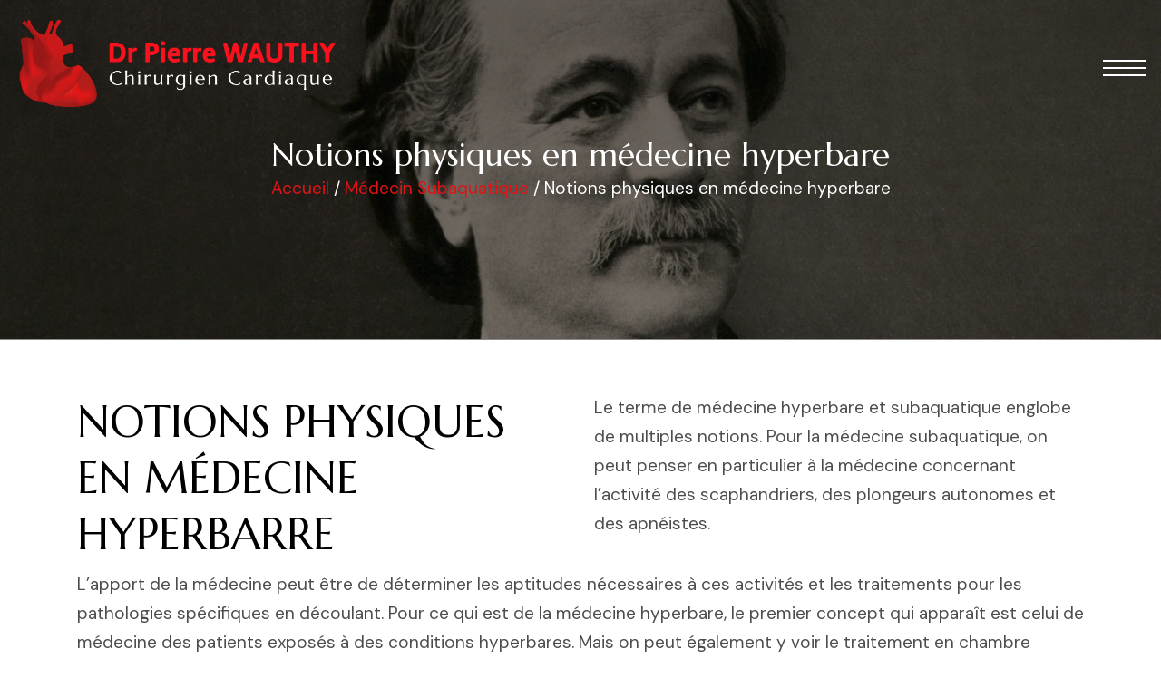

--- FILE ---
content_type: text/html; charset=UTF-8
request_url: https://www.pierrewauthy.be/medecin-subaquatique/notions-physiques-en-medecine-hyperbare/
body_size: 20786
content:
<!DOCTYPE html>
<html lang="fr-FR" class="h-100">
<head>
	<meta charset="UTF-8">
	<meta http-equiv="X-UA-Compatible" content="IE=edge">
	<meta name="viewport" content="width=device-width, initial-scale=1, maximum-scale=5">
	<meta name='robots' content='index, follow, max-image-preview:large, max-snippet:-1, max-video-preview:-1' />

	<!-- This site is optimized with the Yoast SEO plugin v21.0 - https://yoast.com/wordpress/plugins/seo/ -->
	<title>Notions physiques en médecine hyperbare - Dr Pierre Wauthy - Chirurgien cardiaque</title>
	<link rel="canonical" href="https://www.pierrewauthy.be/medecin-subaquatique/notions-physiques-en-medecine-hyperbare/" />
	<meta property="og:locale" content="fr_FR" />
	<meta property="og:type" content="article" />
	<meta property="og:title" content="Notions physiques en médecine hyperbare - Dr Pierre Wauthy - Chirurgien cardiaque" />
	<meta property="og:url" content="https://www.pierrewauthy.be/medecin-subaquatique/notions-physiques-en-medecine-hyperbare/" />
	<meta property="og:site_name" content="Dr Pierre Wauthy - Chirurgien cardiaque" />
	<meta property="article:modified_time" content="2023-09-13T16:28:31+00:00" />
	<meta property="og:image" content="https://www.pierrewauthy.be/files/uploads/2023/02/Banner-notion-physique-en-medecine-hyperbarre.jpg" />
	<meta property="og:image:width" content="1920" />
	<meta property="og:image:height" content="2421" />
	<meta property="og:image:type" content="image/jpeg" />
	<meta name="twitter:card" content="summary_large_image" />
	<meta name="twitter:label1" content="Durée de lecture estimée" />
	<meta name="twitter:data1" content="8 minutes" />
	<script type="application/ld+json" class="yoast-schema-graph">{"@context":"https://schema.org","@graph":[{"@type":"WebPage","@id":"https://www.pierrewauthy.be/medecin-subaquatique/notions-physiques-en-medecine-hyperbare/","url":"https://www.pierrewauthy.be/medecin-subaquatique/notions-physiques-en-medecine-hyperbare/","name":"Notions physiques en médecine hyperbare - Dr Pierre Wauthy - Chirurgien cardiaque","isPartOf":{"@id":"https://www.pierrewauthy.be/#website"},"primaryImageOfPage":{"@id":"https://www.pierrewauthy.be/medecin-subaquatique/notions-physiques-en-medecine-hyperbare/#primaryimage"},"image":{"@id":"https://www.pierrewauthy.be/medecin-subaquatique/notions-physiques-en-medecine-hyperbare/#primaryimage"},"thumbnailUrl":"https://www.pierrewauthy.be/files/uploads/2023/02/Banner-notion-physique-en-medecine-hyperbarre.jpg","datePublished":"2023-02-02T12:14:31+00:00","dateModified":"2023-09-13T16:28:31+00:00","breadcrumb":{"@id":"https://www.pierrewauthy.be/medecin-subaquatique/notions-physiques-en-medecine-hyperbare/#breadcrumb"},"inLanguage":"fr-FR","potentialAction":[{"@type":"ReadAction","target":["https://www.pierrewauthy.be/medecin-subaquatique/notions-physiques-en-medecine-hyperbare/"]}]},{"@type":"ImageObject","inLanguage":"fr-FR","@id":"https://www.pierrewauthy.be/medecin-subaquatique/notions-physiques-en-medecine-hyperbare/#primaryimage","url":"https://www.pierrewauthy.be/files/uploads/2023/02/Banner-notion-physique-en-medecine-hyperbarre.jpg","contentUrl":"https://www.pierrewauthy.be/files/uploads/2023/02/Banner-notion-physique-en-medecine-hyperbarre.jpg","width":1920,"height":2421},{"@type":"BreadcrumbList","@id":"https://www.pierrewauthy.be/medecin-subaquatique/notions-physiques-en-medecine-hyperbare/#breadcrumb","itemListElement":[{"@type":"ListItem","position":1,"name":"Accueil","item":"https://www.pierrewauthy.be/"},{"@type":"ListItem","position":2,"name":"Médecin Subaquatique","item":"https://www.pierrewauthy.be/medecin-subaquatique/"},{"@type":"ListItem","position":3,"name":"Notions physiques en médecine hyperbare"}]},{"@type":"WebSite","@id":"https://www.pierrewauthy.be/#website","url":"https://www.pierrewauthy.be/","name":"Dr Pierre Wauthy - Chirurgien cardiaque","description":"","potentialAction":[{"@type":"SearchAction","target":{"@type":"EntryPoint","urlTemplate":"https://www.pierrewauthy.be/?s={search_term_string}"},"query-input":"required name=search_term_string"}],"inLanguage":"fr-FR"}]}</script>
	<!-- / Yoast SEO plugin. -->


<link rel='dns-prefetch' href='//www.googletagmanager.com' />

<link rel="alternate" title="oEmbed (JSON)" type="application/json+oembed" href="https://www.pierrewauthy.be/wp-json/oembed/1.0/embed?url=https%3A%2F%2Fwww.pierrewauthy.be%2Fmedecin-subaquatique%2Fnotions-physiques-en-medecine-hyperbare%2F" />
<link rel="alternate" title="oEmbed (XML)" type="text/xml+oembed" href="https://www.pierrewauthy.be/wp-json/oembed/1.0/embed?url=https%3A%2F%2Fwww.pierrewauthy.be%2Fmedecin-subaquatique%2Fnotions-physiques-en-medecine-hyperbare%2F&#038;format=xml" />
<style id='wp-img-auto-sizes-contain-inline-css'>
img:is([sizes=auto i],[sizes^="auto," i]){contain-intrinsic-size:3000px 1500px}
/*# sourceURL=wp-img-auto-sizes-contain-inline-css */
</style>
<link rel='stylesheet' id='la-icon-maneger-style-css' href='https://www.pierrewauthy.be/files/uploads/la_icon_sets/style.min.css?ver=6.9' media='all' />
<style id='wp-block-library-inline-css'>
:root{--wp-block-synced-color:#7a00df;--wp-block-synced-color--rgb:122,0,223;--wp-bound-block-color:var(--wp-block-synced-color);--wp-editor-canvas-background:#ddd;--wp-admin-theme-color:#007cba;--wp-admin-theme-color--rgb:0,124,186;--wp-admin-theme-color-darker-10:#006ba1;--wp-admin-theme-color-darker-10--rgb:0,107,160.5;--wp-admin-theme-color-darker-20:#005a87;--wp-admin-theme-color-darker-20--rgb:0,90,135;--wp-admin-border-width-focus:2px}@media (min-resolution:192dpi){:root{--wp-admin-border-width-focus:1.5px}}.wp-element-button{cursor:pointer}:root .has-very-light-gray-background-color{background-color:#eee}:root .has-very-dark-gray-background-color{background-color:#313131}:root .has-very-light-gray-color{color:#eee}:root .has-very-dark-gray-color{color:#313131}:root .has-vivid-green-cyan-to-vivid-cyan-blue-gradient-background{background:linear-gradient(135deg,#00d084,#0693e3)}:root .has-purple-crush-gradient-background{background:linear-gradient(135deg,#34e2e4,#4721fb 50%,#ab1dfe)}:root .has-hazy-dawn-gradient-background{background:linear-gradient(135deg,#faaca8,#dad0ec)}:root .has-subdued-olive-gradient-background{background:linear-gradient(135deg,#fafae1,#67a671)}:root .has-atomic-cream-gradient-background{background:linear-gradient(135deg,#fdd79a,#004a59)}:root .has-nightshade-gradient-background{background:linear-gradient(135deg,#330968,#31cdcf)}:root .has-midnight-gradient-background{background:linear-gradient(135deg,#020381,#2874fc)}:root{--wp--preset--font-size--normal:16px;--wp--preset--font-size--huge:42px}.has-regular-font-size{font-size:1em}.has-larger-font-size{font-size:2.625em}.has-normal-font-size{font-size:var(--wp--preset--font-size--normal)}.has-huge-font-size{font-size:var(--wp--preset--font-size--huge)}.has-text-align-center{text-align:center}.has-text-align-left{text-align:left}.has-text-align-right{text-align:right}.has-fit-text{white-space:nowrap!important}#end-resizable-editor-section{display:none}.aligncenter{clear:both}.items-justified-left{justify-content:flex-start}.items-justified-center{justify-content:center}.items-justified-right{justify-content:flex-end}.items-justified-space-between{justify-content:space-between}.screen-reader-text{border:0;clip-path:inset(50%);height:1px;margin:-1px;overflow:hidden;padding:0;position:absolute;width:1px;word-wrap:normal!important}.screen-reader-text:focus{background-color:#ddd;clip-path:none;color:#444;display:block;font-size:1em;height:auto;left:5px;line-height:normal;padding:15px 23px 14px;text-decoration:none;top:5px;width:auto;z-index:100000}html :where(.has-border-color){border-style:solid}html :where([style*=border-top-color]){border-top-style:solid}html :where([style*=border-right-color]){border-right-style:solid}html :where([style*=border-bottom-color]){border-bottom-style:solid}html :where([style*=border-left-color]){border-left-style:solid}html :where([style*=border-width]){border-style:solid}html :where([style*=border-top-width]){border-top-style:solid}html :where([style*=border-right-width]){border-right-style:solid}html :where([style*=border-bottom-width]){border-bottom-style:solid}html :where([style*=border-left-width]){border-left-style:solid}html :where(img[class*=wp-image-]){height:auto;max-width:100%}:where(figure){margin:0 0 1em}html :where(.is-position-sticky){--wp-admin--admin-bar--position-offset:var(--wp-admin--admin-bar--height,0px)}@media screen and (max-width:600px){html :where(.is-position-sticky){--wp-admin--admin-bar--position-offset:0px}}

/*# sourceURL=wp-block-library-inline-css */
</style><style id='global-styles-inline-css'>
:root{--wp--preset--aspect-ratio--square: 1;--wp--preset--aspect-ratio--4-3: 4/3;--wp--preset--aspect-ratio--3-4: 3/4;--wp--preset--aspect-ratio--3-2: 3/2;--wp--preset--aspect-ratio--2-3: 2/3;--wp--preset--aspect-ratio--16-9: 16/9;--wp--preset--aspect-ratio--9-16: 9/16;--wp--preset--color--black: #000000;--wp--preset--color--cyan-bluish-gray: #abb8c3;--wp--preset--color--white: #ffffff;--wp--preset--color--pale-pink: #f78da7;--wp--preset--color--vivid-red: #cf2e2e;--wp--preset--color--luminous-vivid-orange: #ff6900;--wp--preset--color--luminous-vivid-amber: #fcb900;--wp--preset--color--light-green-cyan: #7bdcb5;--wp--preset--color--vivid-green-cyan: #00d084;--wp--preset--color--pale-cyan-blue: #8ed1fc;--wp--preset--color--vivid-cyan-blue: #0693e3;--wp--preset--color--vivid-purple: #9b51e0;--wp--preset--gradient--vivid-cyan-blue-to-vivid-purple: linear-gradient(135deg,rgb(6,147,227) 0%,rgb(155,81,224) 100%);--wp--preset--gradient--light-green-cyan-to-vivid-green-cyan: linear-gradient(135deg,rgb(122,220,180) 0%,rgb(0,208,130) 100%);--wp--preset--gradient--luminous-vivid-amber-to-luminous-vivid-orange: linear-gradient(135deg,rgb(252,185,0) 0%,rgb(255,105,0) 100%);--wp--preset--gradient--luminous-vivid-orange-to-vivid-red: linear-gradient(135deg,rgb(255,105,0) 0%,rgb(207,46,46) 100%);--wp--preset--gradient--very-light-gray-to-cyan-bluish-gray: linear-gradient(135deg,rgb(238,238,238) 0%,rgb(169,184,195) 100%);--wp--preset--gradient--cool-to-warm-spectrum: linear-gradient(135deg,rgb(74,234,220) 0%,rgb(151,120,209) 20%,rgb(207,42,186) 40%,rgb(238,44,130) 60%,rgb(251,105,98) 80%,rgb(254,248,76) 100%);--wp--preset--gradient--blush-light-purple: linear-gradient(135deg,rgb(255,206,236) 0%,rgb(152,150,240) 100%);--wp--preset--gradient--blush-bordeaux: linear-gradient(135deg,rgb(254,205,165) 0%,rgb(254,45,45) 50%,rgb(107,0,62) 100%);--wp--preset--gradient--luminous-dusk: linear-gradient(135deg,rgb(255,203,112) 0%,rgb(199,81,192) 50%,rgb(65,88,208) 100%);--wp--preset--gradient--pale-ocean: linear-gradient(135deg,rgb(255,245,203) 0%,rgb(182,227,212) 50%,rgb(51,167,181) 100%);--wp--preset--gradient--electric-grass: linear-gradient(135deg,rgb(202,248,128) 0%,rgb(113,206,126) 100%);--wp--preset--gradient--midnight: linear-gradient(135deg,rgb(2,3,129) 0%,rgb(40,116,252) 100%);--wp--preset--font-size--small: 13px;--wp--preset--font-size--medium: 20px;--wp--preset--font-size--large: 36px;--wp--preset--font-size--x-large: 42px;--wp--preset--spacing--20: 0.44rem;--wp--preset--spacing--30: 0.67rem;--wp--preset--spacing--40: 1rem;--wp--preset--spacing--50: 1.5rem;--wp--preset--spacing--60: 2.25rem;--wp--preset--spacing--70: 3.38rem;--wp--preset--spacing--80: 5.06rem;--wp--preset--shadow--natural: 6px 6px 9px rgba(0, 0, 0, 0.2);--wp--preset--shadow--deep: 12px 12px 50px rgba(0, 0, 0, 0.4);--wp--preset--shadow--sharp: 6px 6px 0px rgba(0, 0, 0, 0.2);--wp--preset--shadow--outlined: 6px 6px 0px -3px rgb(255, 255, 255), 6px 6px rgb(0, 0, 0);--wp--preset--shadow--crisp: 6px 6px 0px rgb(0, 0, 0);}:where(.is-layout-flex){gap: 0.5em;}:where(.is-layout-grid){gap: 0.5em;}body .is-layout-flex{display: flex;}.is-layout-flex{flex-wrap: wrap;align-items: center;}.is-layout-flex > :is(*, div){margin: 0;}body .is-layout-grid{display: grid;}.is-layout-grid > :is(*, div){margin: 0;}:where(.wp-block-columns.is-layout-flex){gap: 2em;}:where(.wp-block-columns.is-layout-grid){gap: 2em;}:where(.wp-block-post-template.is-layout-flex){gap: 1.25em;}:where(.wp-block-post-template.is-layout-grid){gap: 1.25em;}.has-black-color{color: var(--wp--preset--color--black) !important;}.has-cyan-bluish-gray-color{color: var(--wp--preset--color--cyan-bluish-gray) !important;}.has-white-color{color: var(--wp--preset--color--white) !important;}.has-pale-pink-color{color: var(--wp--preset--color--pale-pink) !important;}.has-vivid-red-color{color: var(--wp--preset--color--vivid-red) !important;}.has-luminous-vivid-orange-color{color: var(--wp--preset--color--luminous-vivid-orange) !important;}.has-luminous-vivid-amber-color{color: var(--wp--preset--color--luminous-vivid-amber) !important;}.has-light-green-cyan-color{color: var(--wp--preset--color--light-green-cyan) !important;}.has-vivid-green-cyan-color{color: var(--wp--preset--color--vivid-green-cyan) !important;}.has-pale-cyan-blue-color{color: var(--wp--preset--color--pale-cyan-blue) !important;}.has-vivid-cyan-blue-color{color: var(--wp--preset--color--vivid-cyan-blue) !important;}.has-vivid-purple-color{color: var(--wp--preset--color--vivid-purple) !important;}.has-black-background-color{background-color: var(--wp--preset--color--black) !important;}.has-cyan-bluish-gray-background-color{background-color: var(--wp--preset--color--cyan-bluish-gray) !important;}.has-white-background-color{background-color: var(--wp--preset--color--white) !important;}.has-pale-pink-background-color{background-color: var(--wp--preset--color--pale-pink) !important;}.has-vivid-red-background-color{background-color: var(--wp--preset--color--vivid-red) !important;}.has-luminous-vivid-orange-background-color{background-color: var(--wp--preset--color--luminous-vivid-orange) !important;}.has-luminous-vivid-amber-background-color{background-color: var(--wp--preset--color--luminous-vivid-amber) !important;}.has-light-green-cyan-background-color{background-color: var(--wp--preset--color--light-green-cyan) !important;}.has-vivid-green-cyan-background-color{background-color: var(--wp--preset--color--vivid-green-cyan) !important;}.has-pale-cyan-blue-background-color{background-color: var(--wp--preset--color--pale-cyan-blue) !important;}.has-vivid-cyan-blue-background-color{background-color: var(--wp--preset--color--vivid-cyan-blue) !important;}.has-vivid-purple-background-color{background-color: var(--wp--preset--color--vivid-purple) !important;}.has-black-border-color{border-color: var(--wp--preset--color--black) !important;}.has-cyan-bluish-gray-border-color{border-color: var(--wp--preset--color--cyan-bluish-gray) !important;}.has-white-border-color{border-color: var(--wp--preset--color--white) !important;}.has-pale-pink-border-color{border-color: var(--wp--preset--color--pale-pink) !important;}.has-vivid-red-border-color{border-color: var(--wp--preset--color--vivid-red) !important;}.has-luminous-vivid-orange-border-color{border-color: var(--wp--preset--color--luminous-vivid-orange) !important;}.has-luminous-vivid-amber-border-color{border-color: var(--wp--preset--color--luminous-vivid-amber) !important;}.has-light-green-cyan-border-color{border-color: var(--wp--preset--color--light-green-cyan) !important;}.has-vivid-green-cyan-border-color{border-color: var(--wp--preset--color--vivid-green-cyan) !important;}.has-pale-cyan-blue-border-color{border-color: var(--wp--preset--color--pale-cyan-blue) !important;}.has-vivid-cyan-blue-border-color{border-color: var(--wp--preset--color--vivid-cyan-blue) !important;}.has-vivid-purple-border-color{border-color: var(--wp--preset--color--vivid-purple) !important;}.has-vivid-cyan-blue-to-vivid-purple-gradient-background{background: var(--wp--preset--gradient--vivid-cyan-blue-to-vivid-purple) !important;}.has-light-green-cyan-to-vivid-green-cyan-gradient-background{background: var(--wp--preset--gradient--light-green-cyan-to-vivid-green-cyan) !important;}.has-luminous-vivid-amber-to-luminous-vivid-orange-gradient-background{background: var(--wp--preset--gradient--luminous-vivid-amber-to-luminous-vivid-orange) !important;}.has-luminous-vivid-orange-to-vivid-red-gradient-background{background: var(--wp--preset--gradient--luminous-vivid-orange-to-vivid-red) !important;}.has-very-light-gray-to-cyan-bluish-gray-gradient-background{background: var(--wp--preset--gradient--very-light-gray-to-cyan-bluish-gray) !important;}.has-cool-to-warm-spectrum-gradient-background{background: var(--wp--preset--gradient--cool-to-warm-spectrum) !important;}.has-blush-light-purple-gradient-background{background: var(--wp--preset--gradient--blush-light-purple) !important;}.has-blush-bordeaux-gradient-background{background: var(--wp--preset--gradient--blush-bordeaux) !important;}.has-luminous-dusk-gradient-background{background: var(--wp--preset--gradient--luminous-dusk) !important;}.has-pale-ocean-gradient-background{background: var(--wp--preset--gradient--pale-ocean) !important;}.has-electric-grass-gradient-background{background: var(--wp--preset--gradient--electric-grass) !important;}.has-midnight-gradient-background{background: var(--wp--preset--gradient--midnight) !important;}.has-small-font-size{font-size: var(--wp--preset--font-size--small) !important;}.has-medium-font-size{font-size: var(--wp--preset--font-size--medium) !important;}.has-large-font-size{font-size: var(--wp--preset--font-size--large) !important;}.has-x-large-font-size{font-size: var(--wp--preset--font-size--x-large) !important;}
/*# sourceURL=global-styles-inline-css */
</style>

<style id='classic-theme-styles-inline-css'>
/*! This file is auto-generated */
.wp-block-button__link{color:#fff;background-color:#32373c;border-radius:9999px;box-shadow:none;text-decoration:none;padding:calc(.667em + 2px) calc(1.333em + 2px);font-size:1.125em}.wp-block-file__button{background:#32373c;color:#fff;text-decoration:none}
/*# sourceURL=/wp-includes/css/classic-themes.min.css */
</style>
<link data-minify="1" rel='stylesheet' id='jag-himg-style-css' href='https://www.pierrewauthy.be/files/cache/min/1/files/plugins/jag-vc-hover-image-addon/assets/hover-image/css/style.css?ver=1694518236' media='all' />
<link data-minify="1" rel='stylesheet' id='sf_styles-css' href='https://www.pierrewauthy.be/files/cache/min/1/files/plugins/superfly-menu/css/superfly-menu.css?ver=1694518236' media='all' />
<link data-minify="1" rel='stylesheet' id='produweb-style-css' href='https://www.pierrewauthy.be/files/cache/min/1/files/themes/produweb-theme/assets/css/style.css?ver=1694518236' media='all' />
<link data-minify="1" rel='stylesheet' id='js_composer_front-css' href='https://www.pierrewauthy.be/files/cache/min/1/files/plugins/js_composer/assets/css/js_composer.min.css?ver=1694518236' media='all' />
<script data-minify="1" src="https://www.pierrewauthy.be/files/cache/min/1/files/plugins/superfly-menu/includes/vendor/looks_awesome/icon_manager/js/md5.js?ver=1694518236" id="la-icon-manager-md5-js"></script>
<script data-minify="1" src="https://www.pierrewauthy.be/files/cache/min/1/files/plugins/superfly-menu/includes/vendor/looks_awesome/icon_manager/js/util.js?ver=1694518236" id="la-icon-manager-util-js"></script>
<script src="https://www.pierrewauthy.be/wp-includes/js/jquery/jquery.min.js?ver=3.7.1" id="jquery-core-js"></script>
<script src="https://www.pierrewauthy.be/wp-includes/js/jquery/jquery-migrate.min.js?ver=3.4.1" id="jquery-migrate-js"></script>
<script id="sf_main-js-extra">
var SF_Opts = {"wp_menu_id":"2","social":[],"search":"no","blur":"no","fade":"yes","test_mode":"no","hide_def":"no","mob_nav":"no","dynamic":"no","parent_ignore":"no","sidebar_style":"side","sidebar_behaviour":"slide","alt_menu":"","sidebar_pos":"right","width_panel_1":"320","width_panel_2":"400","width_panel_3":"250","width_panel_4":"200","base_color":"#15141C","opening_type":"click","sub_type":"flyout","video_bg":"","video_mob":"no","video_preload":"no","sub_mob_type":"dropdown","sub_opening_type":"click","label":"none","label_top":"0px","label_size":"80","label_vis":"yes","item_padding":"20","bg":"https://www.pierrewauthy.be/files/uploads/2023/01/bg-menu-1.jpg","path":"https://www.pierrewauthy.be/files/plugins/superfly-menu/img/","menu":"{\"2\":{\"term_id\":2,\"name\":\"Main menu\",\"loc\":{\"pages\":{\"2\":1},\"cposts\":{\"topbar\":1,\"footer\":1},\"cats\":{\"1\":1},\"taxes\":[],\"langs\":[],\"wp_pages\":{\"front\":1,\"home\":1,\"archive\":1,\"single\":1,\"forbidden\":1,\"search\":1},\"ids\":[\"\"]},\"isDef\":true}}","togglers":"","subMenuSupport":"yes","subMenuSelector":"sub-menu, children","eventsInterval":"51","activeClassSelector":"current-menu-item","allowedTags":"DIV, NAV, UL, OL, LI, A, P, H1, H2, H3, H4, SPAN","menuData":[],"siteBase":"https://www.pierrewauthy.be","plugin_ver":"5.0.24"};
//# sourceURL=sf_main-js-extra
</script>
<script data-minify="1" src="https://www.pierrewauthy.be/files/cache/min/1/files/plugins/superfly-menu/js/superfly-menu.js?ver=1694518236" id="sf_main-js"></script>
<link rel="https://api.w.org/" href="https://www.pierrewauthy.be/wp-json/" /><link rel="alternate" title="JSON" type="application/json" href="https://www.pierrewauthy.be/wp-json/wp/v2/pages/410" /><link rel="EditURI" type="application/rsd+xml" title="RSD" href="https://www.pierrewauthy.be/xmlrpc.php?rsd" />
<link rel='shortlink' href='https://www.pierrewauthy.be/?p=410' />
<meta name="generator" content="Site Kit by Google 1.109.0" /><script>

    // global
    window.SFM_is_mobile = (function () {
        var n = navigator.userAgent;
        var reg = new RegExp('Android\s([0-9\.]*)')
        var match = n.toLowerCase().match(reg);
        var android =  match ? parseFloat(match[1]) : false;
        if (android && android < 3.6) {
        	return;
        };

        return n.match(/Android|BlackBerry|IEMobile|iPhone|iPad|iPod|Opera Mini/i);
    })();

    window.SFM_current_page_menu = '2';

    (function(){

        var mob_bar = '';
        var pos = 'right';
        var iconbar = '';

        var SFM_skew_disabled = ( function( ) {
            var window_width = window.innerWidth;
            var sfm_width = 320;
            if ( sfm_width * 2 >= window_width ) {
                return true;
            }
            return false;
        } )( );

        var classes = SFM_is_mobile ? 'sfm-mobile' : 'sfm-desktop';
        var html = document.getElementsByTagName('html')[0]; // pointer
        classes += mob_bar ? ' sfm-mob-nav' : '';
        classes += ' sfm-pos-' + pos;
        classes += iconbar ? ' sfm-bar' : '';
		classes += SFM_skew_disabled ? ' sfm-skew-disabled' : '';

        html.className = html.className == '' ?  classes : html.className + ' ' + classes;

    })();
</script>
<style type="text/css" id="superfly-dynamic">
    @font-face {
        font-family: 'sfm-icomoon';
        src:url('https://www.pierrewauthy.be/files/plugins/superfly-menu/img/fonts/icomoon.eot?wehgh4');
        src: url('https://www.pierrewauthy.be/files/plugins/superfly-menu/img/fonts/icomoon.svg?wehgh4#icomoon') format('svg'),
        url('https://www.pierrewauthy.be/files/plugins/superfly-menu/img/fonts/icomoon.eot?#iefixwehgh4') format('embedded-opentype'),
        url('https://www.pierrewauthy.be/files/plugins/superfly-menu/img/fonts/icomoon.woff?wehgh4') format('woff'),
        url('https://www.pierrewauthy.be/files/plugins/superfly-menu/img/fonts/icomoon.ttf?wehgh4') format('truetype');
        font-weight: normal;
        font-style: normal;
        font-display: swap;
    }
        .sfm-navicon, .sfm-navicon:after, .sfm-navicon:before, .sfm-sidebar-close:before, .sfm-sidebar-close:after {
        height: 2px !important;
    }
    .sfm-label-square .sfm-navicon-button, .sfm-label-rsquare .sfm-navicon-button, .sfm-label-circle .sfm-navicon-button {
    border-width: 2px !important;
    }

    .sfm-vertical-nav .sfm-submenu-visible > a .sfm-sm-indicator i:after {
    -webkit-transform: rotate(180deg);
    transform: rotate(180deg);
    }

    #sfm-mob-navbar .sfm-navicon-button:after {
    /*width: 30px;*/
    }

    .sfm-pos-right .sfm-vertical-nav .sfm-has-child-menu > a:before {
    display: none;
    }

    #sfm-sidebar.sfm-vertical-nav .sfm-menu .sfm-sm-indicator {
    /*background: rgba(255,255,255,0.085);*/
    }

    .sfm-pos-right #sfm-sidebar.sfm-vertical-nav .sfm-menu li a {
    /*padding-left: 10px !important;*/
    }

    .sfm-pos-right #sfm-sidebar.sfm-vertical-nav .sfm-sm-indicator {
    left: auto;
    right: 0;
    }

    #sfm-sidebar.sfm-compact .sfm-nav {
    min-height: 50vh;
    height: auto;
    max-height: none;
    margin-top: 30px;
    }

    #sfm-sidebar.sfm-compact  input[type=search] {
    font-size: 16px;
    }
    /*}*/

            #sfm-sidebar .sfm-sidebar-bg, #sfm-sidebar .sfm-social {
        background-color: #15141C !important;
        }

            #sfm-sidebar .sfm-logo img {
        max-height: 150px;
        }
    

    #sfm-sidebar, .sfm-sidebar-bg, #sfm-sidebar .sfm-nav, #sfm-sidebar .sfm-widget, #sfm-sidebar .sfm-logo, #sfm-sidebar .sfm-social, .sfm-style-toolbar .sfm-copy {
    width: 320px;
    }
        #sfm-sidebar:not(.sfm-iconbar) .sfm-menu li > a span{
        max-width: calc(320px - 80px);    }
    #sfm-sidebar .sfm-social {
    background-color: transparent !important;
    }

            .sfm-sidebar-bg {
        background-image: url(https://www.pierrewauthy.be/files/uploads/2023/01/bg-menu-1.jpg);
        background-repeat: no-repeat;
        -webkit-background-size: cover;
        background-size: cover;
        background-position: 0 0;
        }
        #sfm-sidebar .sfm-social {
        background-color: transparent !important;
        }
    

    
    
    
    
    #sfm-sidebar .sfm-menu li > a:before {
        background: #ffffff;
    }

    #sfm-sidebar .sfm-menu-level-1 li > a:before {
        background: #ffffff;
    }

    #sfm-sidebar .sfm-menu-level-2 li > a:before {
        background: #ffffff;
    }
    #sfm-sidebar .sfm-menu-level-3 li > a:before {
        background: #ffffff;
    }

    @media only screen and (min-width: 800px) {
        #sfm-sidebar .sfm-menu-level-0 li:hover:before,
        #sfm-sidebar .sfm-menu-level-0 li.sfm-active-item:before,
        #sfm-sidebar .sfm-menu-level-0 li.sfm-active-smooth:before {
            background-color: #ffffff;
        }
    }

    #sfm-sidebar .sfm-view-level-1 .sfm-menu li:hover:before,
    #sfm-sidebar .sfm-view-level-1 .sfm-menu li.sfm-active-item:before {
        background-color: #15141C;
    }

    #sfm-sidebar .sfm-view-level-2 .sfm-menu li:hover:before,
    #sfm-sidebar .sfm-view-level-2 .sfm-menu li.sfm-active-item:before {
        background-color: #ffffff;
    }

    #sfm-sidebar .sfm-view-level-3 .sfm-menu li:hover:before,
    #sfm-sidebar .sfm-view-level-3 .sfm-menu li.sfm-active-item:before {
        background-color: #ffffff;
    }
        .sfm-pos-left #sfm-sidebar:not(.sfm-vertical-nav) .sfm-has-child-menu:hover .sfm-sm-indicator,
    .sfm-pos-left #sfm-sidebar:not(.sfm-vertical-nav) .sfm-has-child-menu a:focus .sfm-sm-indicator {
    right: -2px;
    }
    .sfm-pos-right #sfm-sidebar:not(.sfm-vertical-nav) .sfm-has-child-menu:hover .sfm-sm-indicator,
    .sfm-pos-right #sfm-sidebar:not(.sfm-vertical-nav) .sfm-has-child-menu a:focus .sfm-sm-indicator {
    left: -2px;
    }

        #sfm-sidebar .sfm-menu li a,
        #sfm-sidebar .sfm-chapter,
        #sfm-sidebar .widget-area,
        .sfm-search-form input {
        padding-left: 10% !important;
        }

        .sfm-pos-right .sfm-sub-flyout #sfm-sidebar .sfm-menu li a,
        .sfm-pos-right .sfm-sub-flyout #sfm-sidebar .sfm-view .sfm-back-parent,
        .sfm-pos-right .sfm-sub-flyout #sfm-sidebar .sfm-chapter,
        .sfm-pos-right .sfm-sub-flyout #sfm-sidebar .widget-area,
        .sfm-pos-right .sfm-sub-flyout .sfm-search-form input {
        padding-left: 14% !important;
        }
                #sfm-sidebar .sfm-child-menu.sfm-menu-level-1 li a {
        padding-left: 12% !important;
        }
        #sfm-sidebar .sfm-child-menu.sfm-menu-level-2 li a {
        padding-left: 14% !important;
        }
    
        #sfm-sidebar.sfm-compact .sfm-social li {
        text-align: left;
        }

        #sfm-sidebar.sfm-compact .sfm-social:before {
        right: auto;
        left: auto;
        left: 10%;
        }

                #sfm-sidebar:after {
    display: none !important;
    }

    


    #sfm-sidebar,
    .sfm-pos-right .sfm-sidebar-slide.sfm-body-pushed #sfm-mob-navbar {
    -webkit-transform: translate3d(-320px,0,0);
    transform: translate3d(-320px,0,0);
    }


    .sfm-pos-right #sfm-sidebar, .sfm-sidebar-slide.sfm-body-pushed #sfm-mob-navbar {
    -webkit-transform: translate3d(320px,0,0);
    transform: translate3d(320px,0,0);
    }



    .sfm-pos-left #sfm-sidebar .sfm-view-level-1 {
    left: 320px;
    width: 400px;
    -webkit-transform: translate3d(-400px,0,0);
    transform: translate3d(-400px,0,0);
    }

    #sfm-sidebar .sfm-view-level-1 .sfm-menu {
         width: 400px;
    }
    #sfm-sidebar .sfm-view-level-2 .sfm-menu {
         width: 250px;
    }
    #sfm-sidebar .sfm-view-level-3 .sfm-menu {
         width: 200px;
    }

    .sfm-pos-right #sfm-sidebar .sfm-view-level-1 {
    left: auto;
    right: 320px;
    width: 400px;
    -webkit-transform: translate3d(400px,0,0);
    transform: translate3d(400px,0,0);
    }

    .sfm-pos-left #sfm-sidebar .sfm-view-level-2 {
    left: 720px;
    width: 250px;
    -webkit-transform: translate3d(-970px,0,0);
    transform: translate3d(-970px,0,0);
    }

    .sfm-pos-right #sfm-sidebar .sfm-view-level-2
    {
    left: auto;
    right: 720px;
    width: 250px;
    -webkit-transform: translate3d(970px,0,0);
    transform: translate3d(970px,0,0);
    }

    .sfm-pos-left #sfm-sidebar .sfm-view-level-3 {
    left: 970px;
    width: 200px;
    -webkit-transform: translate3d(-1170px,0,0);
    transform: translate3d(-1170px,0,0);
    }

    .sfm-pos-right #sfm-sidebar .sfm-view-level-3 {
    left: auto;
    right: 970px;
    width: 200px;
    -webkit-transform: translate3d(970px,0,0);
    transform: translate3d(970px,0,0);
    }

    .sfm-view-pushed-1 #sfm-sidebar .sfm-view-level-2 {
    -webkit-transform: translate3d(-250px,0,0);
    transform: translate3d(-250px,0,0);
    }

    .sfm-pos-right .sfm-view-pushed-1 #sfm-sidebar .sfm-view-level-2 {
    -webkit-transform: translate3d(250px,0,0);
    transform: translate3d(250px,0,0);
    }

    .sfm-view-pushed-2 #sfm-sidebar .sfm-view-level-3 {
    -webkit-transform: translate3d(-200px,0,0);
    transform: translate3d(-200px,0,0);
    }

    .sfm-pos-right .sfm-view-pushed-2 #sfm-sidebar .sfm-view-level-3 {
    -webkit-transform: translate3d(200px,0,0);
    transform: translate3d(200px,0,0);
    }

    .sfm-sub-swipe #sfm-sidebar .sfm-view-level-1,
    .sfm-sub-swipe #sfm-sidebar .sfm-view-level-2,
    .sfm-sub-swipe #sfm-sidebar .sfm-view-level-3,
    .sfm-sub-swipe #sfm-sidebar .sfm-view-level-custom,
    .sfm-sub-dropdown #sfm-sidebar .sfm-view-level-custom {
    left: 320px;
    width: 320px;
    }

    .sfm-sub-dropdown #sfm-sidebar .sfm-view-level-custom {
    width: 320px !important;
    }

    .sfm-sub-swipe #sfm-sidebar .sfm-view-level-custom,
    .sfm-sub-swipe #sfm-sidebar .sfm-view-level-custom .sfm-custom-content,
    .sfm-sub-swipe #sfm-sidebar .sfm-view-level-custom .sfm-content-wrapper {
    width: 400px !important;
    }

    .sfm-sub-swipe #sfm-sidebar .sfm-menu {
    width: 320px;
    }

    .sfm-sub-swipe.sfm-view-pushed-1 #sfm-sidebar .sfm-view-level-1,
    .sfm-sub-swipe.sfm-view-pushed-2 #sfm-sidebar .sfm-view-level-2,
    .sfm-sub-swipe.sfm-view-pushed-3 #sfm-sidebar .sfm-view-level-3,
    .sfm-sub-dropdown.sfm-view-pushed-custom #sfm-sidebar .sfm-view-level-custom,
    .sfm-sub-swipe.sfm-view-pushed-custom #sfm-sidebar .sfm-view-level-custom {
    -webkit-transform: translate3d(-320px,0,0) !important;
    transform: translate3d(-320px,0,0) !important;
    }

    .sfm-sub-swipe.sfm-view-pushed-1 #sfm-sidebar .sfm-scroll-main,
    .sfm-sub-swipe.sfm-view-pushed-custom #sfm-sidebar .sfm-scroll-main,
    .sfm-sub-dropdown.sfm-view-pushed-custom #sfm-sidebar .sfm-scroll-main {
    -webkit-transform: translate3d(-100%,0,0) !important;
    transform: translate3d(-100%,0,0) !important;
    }

    .sfm-sub-swipe.sfm-view-pushed-2 #sfm-sidebar .sfm-view-level-1,
    .sfm-sub-swipe.sfm-view-pushed-custom #sfm-sidebar .sfm-view-level-1,
    .sfm-sub-swipe.sfm-view-pushed-3 #sfm-sidebar .sfm-view-level-2,
    .sfm-sub-swipe.sfm-view-pushed-custom.sfm-view-pushed-2 #sfm-sidebar .sfm-view-level-2 {
    -webkit-transform: translate3d(-200%,0,0) !important;
    transform: translate3d(-200%,0,0) !important;
    }

    /* custom content */

    .sfm-pos-left .sfm-view-pushed-1.sfm-view-pushed-custom #sfm-sidebar .sfm-view-level-custom {
    right: -400px;
    }
    .sfm-pos-left .sfm-view-pushed-2.sfm-view-pushed-custom #sfm-sidebar .sfm-view-level-custom {
    right: -650px;
    }
    .sfm-pos-left .sfm-view-pushed-3.sfm-view-pushed-custom #sfm-sidebar .sfm-view-level-custom {
    right: -850px;
    }

    .sfm-sub-swipe.sfm-view-pushed-custom #sfm-sidebar .sfm-view-level-custom,
    .sfm-sub-dropdown.sfm-view-pushed-custom #sfm-sidebar .sfm-view-level-custom {
    right: 0;
    }
    .sfm-pos-right .sfm-view-pushed-1.sfm-view-pushed-custom #sfm-sidebar.sfm-sub-flyout .sfm-view-level-custom {
    left: -400px;
    }
    .sfm-pos-right .sfm-view-pushed-2.sfm-view-pushed-custom #sfm-sidebar.sfm-sub-flyout .sfm-view-level-custom {
    left: -650px;
    }
    .sfm-pos-right .sfm-view-pushed-3.sfm-view-pushed-custom #sfm-sidebar.sfm-sub-flyout .sfm-view-level-custom {
    left: -850px;
    }

    .sfm-pos-left .sfm-view-pushed-custom #sfm-sidebar .sfm-view-level-custom {
    transform: translate3d(100%,0,0);
    }
    .sfm-pos-right .sfm-view-pushed-custom #sfm-sidebar .sfm-view-level-custom {
    transform: translate3d(-100%,0,0);
    }


    
    #sfm-sidebar .sfm-menu a img{
    max-width: 40px;
    max-height: 40px;
    }
    #sfm-sidebar .sfm-menu .la_icon{
    font-size: 40px;
    min-width: 40px;
    min-height: 40px;
    }

            @media only screen and (min-width: 800px) {
        #sfm-sidebar .sfm-menu li.sfm-active-class > a:before {
            width: 100%;
        }
    }
    #sfm-sidebar.sfm-hl-line .sfm-menu li.sfm-active-class > a {
        background: rgba(0, 0, 0, 0.15);
    }
    
    #sfm-sidebar .sfm-back-parent {
        background: #15141C;
    }

    #sfm-sidebar .sfm-view-level-1, #sfm-sidebar ul.sfm-menu-level-1 {
        background: rgb(255, 255, 255);
    }

    #sfm-sidebar .sfm-view-level-2, #sfm-sidebar ul.sfm-menu-level-2 {
        background: #9e466b;
    }

    #sfm-sidebar .sfm-view-level-3, #sfm-sidebar ul.sfm-menu-level-3 {
    background: #36939e;
    }

    #sfm-sidebar .sfm-menu-level-0 li, #sfm-sidebar .sfm-menu-level-0 li a, .sfm-title h3, #sfm-sidebar .sfm-back-parent {
    color: #ffffff;
    }

    #sfm-sidebar .sfm-menu li a, #sfm-sidebar .sfm-chapter, #sfm-sidebar .sfm-back-parent {
    padding: 20px 0;
    text-transform: capitalize;
    }
    .sfm-style-full #sfm-sidebar.sfm-hl-line .sfm-menu li > a:before {
    bottom:  15px
    }

    #sfm-sidebar .sfm-search-form input[type=text] {
    padding-top:20px;
    padding-bottom:20px;
    }

    .sfm-sub-swipe #sfm-sidebar .sfm-view .sfm-menu,
    .sfm-sub-swipe .sfm-custom-content,
    .sfm-sub-dropdown .sfm-custom-content {
    padding-top:  60px;
    }

    #sfm-sidebar .sfm-search-form span {
    top: 24px;
    font-size: 17px;
    font-weight: normal;
    }

    #sfm-sidebar {
    font-family: inherit;
    }

    #sfm-sidebar .sfm-sm-indicator {
    line-height: 20px;
    }

    #sfm-sidebar.sfm-indicators .sfm-sm-indicator i  {
    width: 6px;
    height: 6px;
    border-top-width: 2px;
    border-right-width: 2px;
    margin: -3px 0 0 -3px;
    }

    #sfm-sidebar .sfm-search-form input {
    font-size: 20px;
    }

    #sfm-sidebar .sfm-menu li a, #sfm-sidebar .sfm-menu .sfm-chapter, #sfm-sidebar .sfm-back-parent {
    font-family: inherit;
    font-weight: normal;
    font-size: 20px;
    letter-spacing: 0px;
    text-align: left;
    -webkit-font-smoothing: antialiased;
    font-smoothing: antialiased;
    text-rendering: optimizeLegibility;
    }

    #sfm-sidebar .sfm-social-abbr a {
    font-family: inherit;
    }
    #sfm-sidebar .sfm-widget,
    #sfm-sidebar .widget-area {
    text-align: left;
    }

    #sfm-sidebar .sfm-social {
    text-align: center !important;
    }

    #sfm-sidebar .sfm-menu .sfm-chapter {
    font-size: 24px;
    margin-top: 20px;
    font-weight: bold;
    text-transform: capitalize;
    }
    #sfm-sidebar .sfm-menu .sfm-chapter div{
    font-family: inherit;
    font-size: 24px;
    }
        .sfm-rollback a {
    font-family: inherit;
    }
    #sfm-sidebar .sfm-menu .la_icon{
    color: #777;
    }

    #sfm-sidebar .sfm-menu-level-0 li .sfm-sm-indicator i {
    border-color: #ffffff;
    }
    #sfm-sidebar .sfm-menu-level-0 .sfm-sl, .sfm-title h2, .sfm-social:after {
    color: #eeeeee;
    }
    #sfm-sidebar .sfm-menu-level-1 li .sfm-sm-indicator i {
    border-color: #15141C;
    }
    #sfm-sidebar .sfm-menu-level-1 .sfm-sl {
    color: #eeeeee;
    }
    #sfm-sidebar .sfm-menu-level-2 li .sfm-sm-indicator i {
    border-color: #ffffff;
    }
    #sfm-sidebar .sfm-menu-level-2 .sfm-sl {
    color: #eeeeee;
    }
    #sfm-sidebar .sfm-menu-level-3 li .sfm-sm-indicator i {
    border-color: #ffffff;
    }
    #sfm-sidebar .sfm-menu-level-3 .sfm-sl {
    color: #eeeeee;
    }
    .sfm-menu-level-0 .sfm-chapter {
    color: #00ffb8 !important;
    }
    .sfm-menu-level-1 .sfm-chapter {
    color: #ffffff !important;
    }
    .sfm-menu-level-2 .sfm-chapter {
    color: #ffffff !important;
    }
    .sfm-menu-level-3 .sfm-chapter {
    color: #ffffff !important;
    }
    #sfm-sidebar .sfm-view-level-1 li a,
    #sfm-sidebar .sfm-menu-level-1 li a{
    color: #15141C;
    border-color: #15141C;
    }

    #sfm-sidebar:after {
    background-color: #15141C;
    }

    #sfm-sidebar .sfm-view-level-2 li a,
    #sfm-sidebar .sfm-menu-level-2 li a{
    color: #ffffff;
    border-color: #ffffff;
    }

    #sfm-sidebar .sfm-view-level-3 li a,
    #sfm-sidebar .sfm-menu-level-3 li a {
    color: #ffffff;
    border-color: #ffffff;
    }

    .sfm-navicon-button {
    top: 0px;
    }
    @media only screen and (max-width: 800px) {
    .sfm-navicon-button {
    top: 0px;
    }
    }

    
            .sfm-navicon-button {
        right: 0px !important;
        }
        @media only screen and (max-width: 800px) {
        .sfm-navicon-button {
        right: 0px !important;
        }
        }
        @media only screen and (min-width: 800px) {
        .sfm-pos-left.sfm-bar body, .sfm-pos-left.sfm-bar #wpadminbar {
        padding-left: 320px !important;
        }
        .sfm-pos-right.sfm-bar body, .sfm-pos-right.sfm-bar #wpadminbar {
        padding-right: 320px !important;
        }
    }
    .sfm-navicon:after,
    .sfm-label-text .sfm-navicon:after,
    .sfm-label-none .sfm-navicon:after {
    top: -8px;
    }
    .sfm-navicon:before,
    .sfm-label-text .sfm-navicon:before,
    .sfm-label-none .sfm-navicon:before {
    top: 8px;
    }

    .sfm-body-pushed #sfm-overlay, body[class*="sfm-view-pushed"] #sfm-overlay {
    opacity: 0.6;
    }
            .sfm-body-pushed #sfm-overlay, body[class*="sfm-view-pushed"] #sfm-overlay {
        cursor: url("https://www.pierrewauthy.be/files/plugins/superfly-menu/img/close3.png") 16 16,pointer;
        }
    


        #sfm-sidebar .sfm-menu li:after {
        content: '';
        display: block;
        width: 100%;
        box-sizing: border-box;
        position: absolute;
        bottom: 0px;
        left: 0;
        right: 0;
        height: 1px;
        background: rgba(0, 0, 0, 0.15);
        margin: 0 auto;
        z-index: 0;
        }

        #sfm-sidebar .sfm-menu li:last-child:after {
        display: none;
        }

    
    .sfm-style-skew #sfm-sidebar .sfm-social{
    height: auto;
    /*min-height: 75px;*/
    }
    .sfm-theme-top .sfm-sidebar-bg,
    .sfm-theme-bottom .sfm-sidebar-bg{
    width: 640px;
    }
    /* Pos left */
    .sfm-theme-top .sfm-sidebar-bg{
    -webkit-transform: translate3d(-320px,0,0) skewX(-12.05deg);
    transform: translate3d(-320px,0,0) skewX(-12.05deg);
    }
    .sfm-theme-bottom .sfm-sidebar-bg{
    -webkit-transform: translate3d(-640px,0,0) skewX(12.05deg);
    transform: translate3d(-320px,0,0) skewX(12.05deg);
    }
    /* Pos right */
    .sfm-pos-right .sfm-theme-top .sfm-sidebar-bg{
    -webkit-transform: translate3d(-0px,0,0) skewX(12.05deg);
    transform: translate3d(-0px,0,0) skewX(12.05deg);
    }
    .sfm-pos-right .sfm-theme-bottom .sfm-sidebar-bg{
    -webkit-transform: translate3d(-0px,0,0) skewX(-12.05deg);
    transform: translate3d(-0px,0,0) skewX(-12.05deg);
    }
    /* exposed */
    .sfm-sidebar-exposed.sfm-theme-top .sfm-sidebar-bg,
    .sfm-sidebar-always .sfm-theme-top .sfm-sidebar-bg{
    -webkit-transform: translate3d(-106.66666666667px,0,0) skewX(-12.05deg);
    transform: translate3d(-106.66666666667px,0,0) skewX(-12.05deg);
    }
    .sfm-pos-right .sfm-sidebar-exposed.sfm-theme-top .sfm-sidebar-bg,
    .sfm-pos-right .sfm-sidebar-always .sfm-theme-top .sfm-sidebar-bg{
    -webkit-transform: translate3d(-320px,0,0) skewX(12.05deg);
    transform: translate3d(-160px,0,0) skewX(12.05deg);
    }
    .sfm-sidebar-exposed.sfm-theme-bottom .sfm-sidebar-bg,
    .sfm-sidebar-always .sfm-theme-bottom .sfm-sidebar-bg{
    -webkit-transform: translate3d(-213.33333333333px,0,0) skewX(12.05deg);
    transform: translate3d(-213.33333333333px,0,0) skewX(12.05deg);
    }
    .sfm-pos-right .sfm-sidebar-exposed.sfm-theme-bottom .sfm-sidebar-bg,
    .sfm-pos-right .sfm-sidebar-always .sfm-theme-bottom .sfm-sidebar-bg{
    -webkit-transform: translate3d(-213.33333333333px,0,0) skewX(-12.05deg);
    transform: translate3d(-213.33333333333px,0,0) skewX(-12.05deg);
    }

    /* Always visible */
    .sfm-sidebar-always.sfm-theme-top .sfm-sidebar-bg{
    -webkit-transform: skewX(-12.05deg);
    transform: skewX(-12.05deg);
    }
    .sfm-pos-right .sfm-sidebar-always.sfm-theme-top .sfm-sidebar-bg{
    -webkit-transform: skewX(12.05deg);
    transform: skewX(12.05deg);
    }
    .sfm-sidebar-always.sfm-theme-bottom .sfm-sidebar-bg{
    -webkit-transform: skewX(-160.65deg);
    transform: skewX(-160.65deg);
    }
    .sfm-pos-right .sfm-sidebar-always.sfm-theme-bottom .sfm-sidebar-bg{
    -webkit-transform: skewX(160.65deg);
    transform: skewX(160.65deg);
    }

    .sfm-navicon,
    .sfm-navicon:after,
    .sfm-navicon:before,
    .sfm-label-metro .sfm-navicon-button,
    #sfm-mob-navbar {
    background-color: #ffff;
    }

    .sfm-label-metro .sfm-navicon,
    #sfm-mob-navbar .sfm-navicon,
    .sfm-label-metro .sfm-navicon:after,
    #sfm-mob-navbar .sfm-navicon:after,
    .sfm-label-metro .sfm-navicon:before,
    #sfm-mob-navbar .sfm-navicon:before  {
    background-color: #ffff;
    }
    .sfm-navicon-button .sf_label_icon{
    color: #ffff;
    }

    .sfm-label-square .sfm-navicon-button,
    .sfm-label-rsquare .sfm-navicon-button,
    .sfm-label-circle .sfm-navicon-button {
    color: #ffff;
    }

    .sfm-navicon-button .sf_label_icon{
    width: 80px;
    height: 80px;
    font-size: calc(80px * .6);
    }
    .sfm-navicon-button .sf_label_icon.la_icon_manager_custom{
    width: 80px;
    height: 80px;
    }
    .sfm-navicon-button.sf_label_default{
    width: 80px;
    height: 80px;
    }

    #sfm-sidebar [class*="sfm-icon-"] {
    color: #aaaaaa;
    }

    #sfm-sidebar .sfm-social li {
    border-color: #aaaaaa;
    }

    #sfm-sidebar .sfm-social a:before {
    color: #aaaaaa;
    }

    #sfm-sidebar .sfm-search-form {
    background-color: rgba(255, 255, 255, 0.05);
    }

    #sfm-sidebar li:hover span[class*='fa-'] {
    opacity: 1 !important;
    }
                </style>
<style type="text/css">
    body {
        display: none;
    }
</style>
<script>

    ;(function (){
        var insertListener = function(event){
            if (event.animationName == "bodyArrived") {
                afterContentArrived();
            }
        }
        var timer, _timer;

        if (document.addEventListener && false) {
            document.addEventListener("animationstart", insertListener, false); // standard + firefox
            document.addEventListener("MSAnimationStart", insertListener, false); // IE
            document.addEventListener("webkitAnimationStart", insertListener, false); // Chrome + Safari
        } else {
            timer = setInterval(function(){
                if (document.body) { //
                    clearInterval(timer);
                    afterContentArrived();
                }
            },14);
        }

        function afterContentArrived() {
            clearTimeout(_timer);
            var htmlClss;

            if ( window.jQuery && window.jQuery.Deferred ) { // additional check bc of Divi theme
                htmlClss = document.getElementsByTagName('html')[0].className;
                if (htmlClss.indexOf('sfm-pos') === -1) {
                    document.getElementsByTagName('html')[0].className = htmlClss + ' ' + window.SFM_classes;
                }
                jQuery('body').fadeIn();
                jQuery(document).trigger('sfm_doc_body_arrived');
                window.SFM_EVENT_DISPATCHED = true;
            } else {
                _timer = setTimeout(function(){
                    afterContentArrived();
                },14);
            }
        }
    })()
</script><script type='text/javascript'>var SFM_template ="<div class=\"sfm-rollback sfm-color1 sfm-theme-none sfm-label-visible sfm-label-none  sfm-fixed\" style=\"\">\n    <div role='button' tabindex='0' aria-haspopup=\"true\" class='sfm-navicon-button x sf_label_default '><div class=\"sfm-navicon\"><\/div>    <\/div>\n<\/div>\n<div id=\"sfm-sidebar\" style=\"opacity:0\" data-wp-menu-id=\"2\" class=\"sfm-theme-none sfm-hl-line sfm-indicators\">\n    <div class=\"sfm-scroll-wrapper sfm-scroll-main\">\n        <div class=\"sfm-scroll\">\n            <div class=\"sfm-sidebar-close\"><\/div>\n            <div class=\"sfm-logo sfm-no-image\">\n                                                                <div class=\"sfm-title\"><\/div>\n            <\/div>\n            <nav class=\"sfm-nav\">\n                <div class=\"sfm-va-middle\">\n                    <ul id=\"sfm-nav\" class=\"menu\"><li id=\"menu-item-4\" class=\"menu-item menu-item-type-post_type menu-item-object-page menu-item-home menu-item-4\"><a href=\"https:\/\/www.pierrewauthy.be\/\">Accueil<\/a><\/li>\n<li id=\"menu-item-381\" class=\"menu-item menu-item-type-post_type menu-item-object-page menu-item-has-children menu-item-381\"><a href=\"https:\/\/www.pierrewauthy.be\/chirurgien\/\">Chirurgien<\/a>\n<ul class=\"sub-menu\">\n\t<li id=\"menu-item-383\" class=\"menu-item menu-item-type-post_type menu-item-object-page menu-item-383\"><a href=\"https:\/\/www.pierrewauthy.be\/chirurgien\/biographie\/\">Biographie<\/a><\/li>\n\t<li id=\"menu-item-382\" class=\"menu-item menu-item-type-post_type menu-item-object-page menu-item-382\"><a href=\"https:\/\/www.pierrewauthy.be\/chirurgien\/curriculum-vitae\/\">Curriculum Vitae<\/a><\/li>\n<\/ul>\n<\/li>\n<li id=\"menu-item-179\" class=\"menu-item menu-item-type-post_type menu-item-object-page menu-item-has-children menu-item-179\"><a href=\"https:\/\/www.pierrewauthy.be\/professeur\/\">Professeur<\/a>\n<ul class=\"sub-menu\">\n\t<li id=\"menu-item-185\" class=\"menu-item menu-item-type-post_type menu-item-object-page menu-item-185\"><a href=\"https:\/\/www.pierrewauthy.be\/professeur\/stagiaires-en-medecine\/\">Stagiaires en m\u00e9decine<\/a><\/li>\n\t<li id=\"menu-item-184\" class=\"menu-item menu-item-type-post_type menu-item-object-page menu-item-184\"><a href=\"https:\/\/www.pierrewauthy.be\/professeur\/medi-g-4060\/\">MEDI G-4060<\/a><\/li>\n\t<li id=\"menu-item-183\" class=\"menu-item menu-item-type-post_type menu-item-object-page menu-item-183\"><a href=\"https:\/\/www.pierrewauthy.be\/professeur\/clinique-de-chirurgie\/\">Clinique de chirurgie<\/a><\/li>\n\t<li id=\"menu-item-182\" class=\"menu-item menu-item-type-post_type menu-item-object-page menu-item-182\"><a href=\"https:\/\/www.pierrewauthy.be\/professeur\/macs\/\">MACS<\/a><\/li>\n\t<li id=\"menu-item-181\" class=\"menu-item menu-item-type-post_type menu-item-object-page menu-item-181\"><a href=\"https:\/\/www.pierrewauthy.be\/professeur\/specialisation-salle-doperation\/\">Sp\u00e9cialisation salle d\u2019op\u00e9ration<\/a><\/li>\n\t<li id=\"menu-item-180\" class=\"menu-item menu-item-type-post_type menu-item-object-page menu-item-180\"><a href=\"https:\/\/www.pierrewauthy.be\/professeur\/histoire-de-la-chirurgie\/\">Histoire de la chirurgie<\/a><\/li>\n<\/ul>\n<\/li>\n<li id=\"menu-item-422\" class=\"menu-item menu-item-type-post_type menu-item-object-page current-page-ancestor current-menu-ancestor current-menu-parent current-page-parent current_page_parent current_page_ancestor menu-item-has-children menu-item-422\"><a href=\"https:\/\/www.pierrewauthy.be\/medecin-subaquatique\/\">M\u00e9decin Subaquatique<\/a>\n<ul class=\"sub-menu\">\n\t<li id=\"menu-item-427\" class=\"menu-item menu-item-type-post_type menu-item-object-page current-menu-item page_item page-item-410 current_page_item menu-item-427\"><a href=\"https:\/\/www.pierrewauthy.be\/medecin-subaquatique\/notions-physiques-en-medecine-hyperbare\/\" aria-current=\"page\">Notions physiques en m\u00e9decine hyperbare<\/a><\/li>\n\t<li id=\"menu-item-426\" class=\"menu-item menu-item-type-post_type menu-item-object-page menu-item-426\"><a href=\"https:\/\/www.pierrewauthy.be\/medecin-subaquatique\/histoire-de-la-medecine-hyperbare\/\">Histoire de la m\u00e9decine hyperbare<\/a><\/li>\n\t<li id=\"menu-item-425\" class=\"menu-item menu-item-type-post_type menu-item-object-page menu-item-425\"><a href=\"https:\/\/www.pierrewauthy.be\/medecin-subaquatique\/indications-doxygenotherapie-hyperbare\/\">Indications d\u2019oxyg\u00e9noth\u00e9rapie hyperbare<\/a><\/li>\n\t<li id=\"menu-item-424\" class=\"menu-item menu-item-type-post_type menu-item-object-page menu-item-424\"><a href=\"https:\/\/www.pierrewauthy.be\/medecin-subaquatique\/examen-medical-du-plongeur\/\">Examen m\u00e9dical du plongeur<\/a><\/li>\n\t<li id=\"menu-item-423\" class=\"menu-item menu-item-type-post_type menu-item-object-page menu-item-423\"><a href=\"https:\/\/www.pierrewauthy.be\/medecin-subaquatique\/certificat-daptitude-a-la-plongee\/\">Certificat d\u2019aptitude \u00e0 la plong\u00e9e<\/a><\/li>\n<\/ul>\n<\/li>\n<li id=\"menu-item-471\" class=\"menu-item menu-item-type-post_type menu-item-object-page menu-item-has-children menu-item-471\"><a href=\"https:\/\/www.pierrewauthy.be\/plongeur\/\">Plongeur<\/a>\n<ul class=\"sub-menu\">\n\t<li id=\"menu-item-479\" class=\"menu-item menu-item-type-post_type menu-item-object-page menu-item-479\"><a href=\"https:\/\/www.pierrewauthy.be\/plongeur\/systeme-padi\/\">Syst\u00e8me PADI<\/a><\/li>\n\t<li id=\"menu-item-478\" class=\"menu-item menu-item-type-post_type menu-item-object-page menu-item-478\"><a href=\"https:\/\/www.pierrewauthy.be\/plongeur\/discover-scuba-diving\/\">Discover scuba diving<\/a><\/li>\n\t<li id=\"menu-item-477\" class=\"menu-item menu-item-type-post_type menu-item-object-page menu-item-477\"><a href=\"https:\/\/www.pierrewauthy.be\/plongeur\/open-water-diver\/\">Open water diver<\/a><\/li>\n\t<li id=\"menu-item-476\" class=\"menu-item menu-item-type-post_type menu-item-object-page menu-item-476\"><a href=\"https:\/\/www.pierrewauthy.be\/plongeur\/adventure-in-diving\/\">Adventure in diving<\/a><\/li>\n\t<li id=\"menu-item-475\" class=\"menu-item menu-item-type-post_type menu-item-object-page menu-item-475\"><a href=\"https:\/\/www.pierrewauthy.be\/plongeur\/advanced-open-water-diver\/\">Advanced open water diver<\/a><\/li>\n\t<li id=\"menu-item-474\" class=\"menu-item menu-item-type-post_type menu-item-object-page menu-item-474\"><a href=\"https:\/\/www.pierrewauthy.be\/plongeur\/rescue-diver\/\">Rescue diver<\/a><\/li>\n\t<li id=\"menu-item-473\" class=\"menu-item menu-item-type-post_type menu-item-object-page menu-item-473\"><a href=\"https:\/\/www.pierrewauthy.be\/plongeur\/divemaster\/\">Divemaster<\/a><\/li>\n\t<li id=\"menu-item-472\" class=\"menu-item menu-item-type-post_type menu-item-object-page menu-item-472\"><a href=\"https:\/\/www.pierrewauthy.be\/plongeur\/efr\/\">EFR<\/a><\/li>\n<\/ul>\n<\/li>\n<li id=\"menu-item-335\" class=\"menu-item menu-item-type-post_type menu-item-object-page menu-item-has-children menu-item-335\"><a href=\"https:\/\/www.pierrewauthy.be\/photos-videos\/\">Photos &#038; Vid\u00e9os<\/a>\n<ul class=\"sub-menu\">\n\t<li id=\"menu-item-336\" class=\"menu-item menu-item-type-post_type menu-item-object-page menu-item-336\"><a href=\"https:\/\/www.pierrewauthy.be\/photos-videos\/photos-de-chirurgie\/\">Photos de chirurgie<\/a><\/li>\n\t<li id=\"menu-item-337\" class=\"menu-item menu-item-type-post_type menu-item-object-page menu-item-337\"><a href=\"https:\/\/www.pierrewauthy.be\/photos-videos\/photos-aeriennes\/\">Photos a\u00e9riennes<\/a><\/li>\n\t<li id=\"menu-item-338\" class=\"menu-item menu-item-type-post_type menu-item-object-page menu-item-338\"><a href=\"https:\/\/www.pierrewauthy.be\/photos-videos\/photos-subaquatiques\/\">Photos subaquatiques<\/a><\/li>\n\t<li id=\"menu-item-339\" class=\"menu-item menu-item-type-post_type menu-item-object-page menu-item-339\"><a href=\"https:\/\/www.pierrewauthy.be\/photos-videos\/photos-terrestres\/\">Photos terrestres<\/a><\/li>\n<\/ul>\n<\/li>\n<li id=\"menu-item-249\" class=\"menu-item menu-item-type-post_type menu-item-object-page menu-item-249\"><a href=\"https:\/\/www.pierrewauthy.be\/contact\/\">Contact<\/a><\/li>\n<\/ul>                    <div class=\"sfm-widget-area\"><\/div>\n                <\/div>\n            <\/nav>\n            <ul class=\"sfm-social sfm-social-icons\"><\/ul>\n                    <\/div>\n    <\/div>\n    <div class=\"sfm-sidebar-bg\">\n        <!-- eg. https:\/\/www.youtube.com\/watch?v=AgI7OcZ9g60 or https:\/\/www.youtube.com\/watch?v=gU10ALRQ0ww -->\n            <\/div>\n    <div class=\"sfm-view sfm-view-level-custom\">\n        <span class=\"sfm-close\"><\/span>\n            <\/div>\n<\/div>\n<div id=\"sfm-overlay-wrapper\"><div id=\"sfm-overlay\"><\/div><div class=\"sfm-nav-bg_item -top\"><\/div><div class=\"sfm-nav-bg_item -bottom\"><\/div><\/div>"</script><meta name="generator" content="Powered by WPBakery Page Builder - drag and drop page builder for WordPress."/>

<!-- Extrait Google Tag Manager ajouté par Site Kit -->
<script>
			( function( w, d, s, l, i ) {
				w[l] = w[l] || [];
				w[l].push( {'gtm.start': new Date().getTime(), event: 'gtm.js'} );
				var f = d.getElementsByTagName( s )[0],
					j = d.createElement( s ), dl = l != 'dataLayer' ? '&l=' + l : '';
				j.async = true;
				j.src = 'https://www.googletagmanager.com/gtm.js?id=' + i + dl;
				f.parentNode.insertBefore( j, f );
			} )( window, document, 'script', 'dataLayer', 'GTM-WDB5H8MP' );
			
</script>

<!-- Arrêter l&#039;extrait Google Tag Manager ajouté par Site Kit -->
<meta name="generator" content="Powered by Slider Revolution 6.6.3 - responsive, Mobile-Friendly Slider Plugin for WordPress with comfortable drag and drop interface." />
<link rel="icon" href="https://www.pierrewauthy.be/files/uploads/2023/01/cropped-favico-32x32.png" sizes="32x32" />
<link rel="icon" href="https://www.pierrewauthy.be/files/uploads/2023/01/cropped-favico-192x192.png" sizes="192x192" />
<link rel="apple-touch-icon" href="https://www.pierrewauthy.be/files/uploads/2023/01/cropped-favico-180x180.png" />
<meta name="msapplication-TileImage" content="https://www.pierrewauthy.be/files/uploads/2023/01/cropped-favico-270x270.png" />
<script>function setREVStartSize(e){
			//window.requestAnimationFrame(function() {
				window.RSIW = window.RSIW===undefined ? window.innerWidth : window.RSIW;
				window.RSIH = window.RSIH===undefined ? window.innerHeight : window.RSIH;
				try {
					var pw = document.getElementById(e.c).parentNode.offsetWidth,
						newh;
					pw = pw===0 || isNaN(pw) || (e.l=="fullwidth" || e.layout=="fullwidth") ? window.RSIW : pw;
					e.tabw = e.tabw===undefined ? 0 : parseInt(e.tabw);
					e.thumbw = e.thumbw===undefined ? 0 : parseInt(e.thumbw);
					e.tabh = e.tabh===undefined ? 0 : parseInt(e.tabh);
					e.thumbh = e.thumbh===undefined ? 0 : parseInt(e.thumbh);
					e.tabhide = e.tabhide===undefined ? 0 : parseInt(e.tabhide);
					e.thumbhide = e.thumbhide===undefined ? 0 : parseInt(e.thumbhide);
					e.mh = e.mh===undefined || e.mh=="" || e.mh==="auto" ? 0 : parseInt(e.mh,0);
					if(e.layout==="fullscreen" || e.l==="fullscreen")
						newh = Math.max(e.mh,window.RSIH);
					else{
						e.gw = Array.isArray(e.gw) ? e.gw : [e.gw];
						for (var i in e.rl) if (e.gw[i]===undefined || e.gw[i]===0) e.gw[i] = e.gw[i-1];
						e.gh = e.el===undefined || e.el==="" || (Array.isArray(e.el) && e.el.length==0)? e.gh : e.el;
						e.gh = Array.isArray(e.gh) ? e.gh : [e.gh];
						for (var i in e.rl) if (e.gh[i]===undefined || e.gh[i]===0) e.gh[i] = e.gh[i-1];
											
						var nl = new Array(e.rl.length),
							ix = 0,
							sl;
						e.tabw = e.tabhide>=pw ? 0 : e.tabw;
						e.thumbw = e.thumbhide>=pw ? 0 : e.thumbw;
						e.tabh = e.tabhide>=pw ? 0 : e.tabh;
						e.thumbh = e.thumbhide>=pw ? 0 : e.thumbh;
						for (var i in e.rl) nl[i] = e.rl[i]<window.RSIW ? 0 : e.rl[i];
						sl = nl[0];
						for (var i in nl) if (sl>nl[i] && nl[i]>0) { sl = nl[i]; ix=i;}
						var m = pw>(e.gw[ix]+e.tabw+e.thumbw) ? 1 : (pw-(e.tabw+e.thumbw)) / (e.gw[ix]);
						newh =  (e.gh[ix] * m) + (e.tabh + e.thumbh);
					}
					var el = document.getElementById(e.c);
					if (el!==null && el) el.style.height = newh+"px";
					el = document.getElementById(e.c+"_wrapper");
					if (el!==null && el) {
						el.style.height = newh+"px";
						el.style.display = "block";
					}
				} catch(e){
					console.log("Failure at Presize of Slider:" + e)
				}
			//});
		  };</script>
<noscript><style> .wpb_animate_when_almost_visible { opacity: 1; }</style></noscript><noscript><style id="rocket-lazyload-nojs-css">.rll-youtube-player, [data-lazy-src]{display:none !important;}</style></noscript><link rel='stylesheet' id='vc_font_awesome_5_shims-css' href='https://www.pierrewauthy.be/files/plugins/js_composer/assets/lib/bower/font-awesome/css/v4-shims.min.css?ver=6.10.0' media='all' />
<link data-minify="1" rel='stylesheet' id='vc_font_awesome_5-css' href='https://www.pierrewauthy.be/files/cache/min/1/files/plugins/js_composer/assets/lib/bower/font-awesome/css/all.min.css?ver=1694518236' media='all' />
<link rel='stylesheet' id='jag-himg-base-theme-css' href='https://www.pierrewauthy.be/files/plugins/jag-vc-hover-image-addon/includes/hoverimage/../../assets/css/base-theme.css?ver=6.9' media='all' />
<style id='jag-himg-base-theme-inline-css'>

				.jag-himg-wrapper.saUULaIwhn .jag-hoverimage-card{
					height: 350px;
				}
				.jag-himg-wrapper.saUULaIwhn .jag-hoverimage-card{
                    background-image: url('https://www.pierrewauthy.be/files/uploads/2023/01/chirurgien-proesseur-pierre-wauthy-0000-1.jpg');
                }
				.jag-himg-wrapper.saUULaIwhn .jag-hoverimage-card:hover .jag-hoverimage-image2{
                    background-image: url('');
                }
                .jag-himg-wrapper.saUULaIwhn .jag-hoverimage-overlay,
				.jag-himg-wrapper.saUULaIwhn .jag-himg-s4 .jag-hover-content-wrapper{
                    background: rgba(0,0,0,0.3);
					background: -moz-linear-gradient(top, rgba(0,0,0,0.3) 0%, rgba(0,0,0,0.7) 100%);
					background: -webkit-linear-gradient(top, rgba(0,0,0,0.3) 0%,rgba(0,0,0,0.7) 100%);
					background: linear-gradient(to bottom, rgba(0,0,0,0.3) 0%,rgba(0,0,0,0.7) 100%);
					filter: progid:DXImageTransform.Microsoft.gradient( startColorstr='rgba(0,0,0,0.3)', endColorstr='rgba(0,0,0,0.7)',GradientType=1 );
                }
				.jag-himg-wrapper.saUULaIwhn .jag-himg-icon{
					color: #ffffff;
				}
				.jag-himg-wrapper.saUULaIwhn .jag-hoverimage-title{
					color: #ffffff;
					font-size: 25px;
					line-height: 35px;
					background-color: transparent;
					padding: 0;
				}
				.jag-himg-wrapper.saUULaIwhn .jag-hoverimage-short-desc{
					color: #ffffff;
					font-size: 16px;
					line-height: 26px;
					background-color: transparent;
					padding: 0;
				}
				.jag-himg-wrapper.saUULaIwhn .jag-himg-readmore{
					color: #000000;
				}
				.jag-himg-wrapper.saUULaIwhn .jag-himg-readmore.jag-btn-fill{
					background-color: #ffffff;
				}
				.jag-himg-wrapper.saUULaIwhn .jag-himg-readmore.jag-btn-fill:hover{
					background-color: #000000;
					color: #ffffff;
				}
				.jag-himg-wrapper.saUULaIwhn .jag-himg-readmore.jag-btn-outline{
					border-color: #ffffff;
				}
				.jag-himg-wrapper.saUULaIwhn .jag-himg-readmore.jag-btn-outline:hover{
					border-color: #000000;
					color: #ffffff;
				}
				.jag-himg-wrapper.saUULaIwhn .jag-hoverimage-left,
				.jag-himg-wrapper.saUULaIwhn .jag-hoverimage-top,
				.jag-himg-wrapper.saUULaIwhn .jag-hoverimage-right,
				.jag-himg-wrapper.saUULaIwhn .jag-hoverimage-bottom{
					background-color: #ffffff;
				}
				@media(max-width:767px){
					.jag-himg-wrapper.saUULaIwhn .jag-hoverimage-card{
						height: 350px;
					}
					.jag-himg-wrapper.saUULaIwhn .jag-hoverimage-title{
						font-size: 25px;
						line-height: 35px;
					}
					.jag-himg-wrapper.saUULaIwhn .jag-hoverimage-short-desc{
						font-size: 16px;
						line-height: 26px;
					}
				}
				

				.jag-himg-wrapper.RvdWQzeVrb .jag-hoverimage-card{
					height: 350px;
				}
				.jag-himg-wrapper.RvdWQzeVrb .jag-hoverimage-card{
                    background-image: url('https://www.pierrewauthy.be/files/uploads/2023/01/chirurgien-proesseur-pierre-wauthy-0004.jpg');
                }
				.jag-himg-wrapper.RvdWQzeVrb .jag-hoverimage-card:hover .jag-hoverimage-image2{
                    background-image: url('');
                }
                .jag-himg-wrapper.RvdWQzeVrb .jag-hoverimage-overlay,
				.jag-himg-wrapper.RvdWQzeVrb .jag-himg-s4 .jag-hover-content-wrapper{
                    background: rgba(0,0,0,0.3);
					background: -moz-linear-gradient(top, rgba(0,0,0,0.3) 0%, rgba(0,0,0,0.7) 100%);
					background: -webkit-linear-gradient(top, rgba(0,0,0,0.3) 0%,rgba(0,0,0,0.7) 100%);
					background: linear-gradient(to bottom, rgba(0,0,0,0.3) 0%,rgba(0,0,0,0.7) 100%);
					filter: progid:DXImageTransform.Microsoft.gradient( startColorstr='rgba(0,0,0,0.3)', endColorstr='rgba(0,0,0,0.7)',GradientType=1 );
                }
				.jag-himg-wrapper.RvdWQzeVrb .jag-himg-icon{
					color: #ffffff;
				}
				.jag-himg-wrapper.RvdWQzeVrb .jag-hoverimage-title{
					color: #ffffff;
					font-size: 25px;
					line-height: 35px;
					background-color: transparent;
					padding: 0;
				}
				.jag-himg-wrapper.RvdWQzeVrb .jag-hoverimage-short-desc{
					color: #ffffff;
					font-size: 16px;
					line-height: 26px;
					background-color: transparent;
					padding: 0;
				}
				.jag-himg-wrapper.RvdWQzeVrb .jag-himg-readmore{
					color: #000000;
				}
				.jag-himg-wrapper.RvdWQzeVrb .jag-himg-readmore.jag-btn-fill{
					background-color: #ffffff;
				}
				.jag-himg-wrapper.RvdWQzeVrb .jag-himg-readmore.jag-btn-fill:hover{
					background-color: #000000;
					color: #ffffff;
				}
				.jag-himg-wrapper.RvdWQzeVrb .jag-himg-readmore.jag-btn-outline{
					border-color: #ffffff;
				}
				.jag-himg-wrapper.RvdWQzeVrb .jag-himg-readmore.jag-btn-outline:hover{
					border-color: #000000;
					color: #ffffff;
				}
				.jag-himg-wrapper.RvdWQzeVrb .jag-hoverimage-left,
				.jag-himg-wrapper.RvdWQzeVrb .jag-hoverimage-top,
				.jag-himg-wrapper.RvdWQzeVrb .jag-hoverimage-right,
				.jag-himg-wrapper.RvdWQzeVrb .jag-hoverimage-bottom{
					background-color: #ffffff;
				}
				@media(max-width:767px){
					.jag-himg-wrapper.RvdWQzeVrb .jag-hoverimage-card{
						height: 350px;
					}
					.jag-himg-wrapper.RvdWQzeVrb .jag-hoverimage-title{
						font-size: 25px;
						line-height: 35px;
					}
					.jag-himg-wrapper.RvdWQzeVrb .jag-hoverimage-short-desc{
						font-size: 16px;
						line-height: 26px;
					}
				}
				

				.jag-himg-wrapper.HoeGHgSqqj .jag-hoverimage-card{
					height: 350px;
				}
				.jag-himg-wrapper.HoeGHgSqqj .jag-hoverimage-card{
                    background-image: url('https://www.pierrewauthy.be/files/uploads/2023/01/chirurgien-proesseur-pierre-wauthy-0001.jpg');
                }
				.jag-himg-wrapper.HoeGHgSqqj .jag-hoverimage-card:hover .jag-hoverimage-image2{
                    background-image: url('');
                }
                .jag-himg-wrapper.HoeGHgSqqj .jag-hoverimage-overlay,
				.jag-himg-wrapper.HoeGHgSqqj .jag-himg-s4 .jag-hover-content-wrapper{
                    background: rgba(0,0,0,0.3);
					background: -moz-linear-gradient(top, rgba(0,0,0,0.3) 0%, rgba(0,0,0,0.7) 100%);
					background: -webkit-linear-gradient(top, rgba(0,0,0,0.3) 0%,rgba(0,0,0,0.7) 100%);
					background: linear-gradient(to bottom, rgba(0,0,0,0.3) 0%,rgba(0,0,0,0.7) 100%);
					filter: progid:DXImageTransform.Microsoft.gradient( startColorstr='rgba(0,0,0,0.3)', endColorstr='rgba(0,0,0,0.7)',GradientType=1 );
                }
				.jag-himg-wrapper.HoeGHgSqqj .jag-himg-icon{
					color: #ffffff;
				}
				.jag-himg-wrapper.HoeGHgSqqj .jag-hoverimage-title{
					color: #ffffff;
					font-size: 23px;
					line-height: 33px;
					background-color: transparent;
					padding: 0;
				}
				.jag-himg-wrapper.HoeGHgSqqj .jag-hoverimage-short-desc{
					color: #ffffff;
					font-size: 16px;
					line-height: 26px;
					background-color: transparent;
					padding: 0;
				}
				.jag-himg-wrapper.HoeGHgSqqj .jag-himg-readmore{
					color: #000000;
				}
				.jag-himg-wrapper.HoeGHgSqqj .jag-himg-readmore.jag-btn-fill{
					background-color: #ffffff;
				}
				.jag-himg-wrapper.HoeGHgSqqj .jag-himg-readmore.jag-btn-fill:hover{
					background-color: #000000;
					color: #ffffff;
				}
				.jag-himg-wrapper.HoeGHgSqqj .jag-himg-readmore.jag-btn-outline{
					border-color: #ffffff;
				}
				.jag-himg-wrapper.HoeGHgSqqj .jag-himg-readmore.jag-btn-outline:hover{
					border-color: #000000;
					color: #ffffff;
				}
				.jag-himg-wrapper.HoeGHgSqqj .jag-hoverimage-left,
				.jag-himg-wrapper.HoeGHgSqqj .jag-hoverimage-top,
				.jag-himg-wrapper.HoeGHgSqqj .jag-hoverimage-right,
				.jag-himg-wrapper.HoeGHgSqqj .jag-hoverimage-bottom{
					background-color: #ffffff;
				}
				@media(max-width:767px){
					.jag-himg-wrapper.HoeGHgSqqj .jag-hoverimage-card{
						height: 350px;
					}
					.jag-himg-wrapper.HoeGHgSqqj .jag-hoverimage-title{
						font-size: 23px;
						line-height: 33px;
					}
					.jag-himg-wrapper.HoeGHgSqqj .jag-hoverimage-short-desc{
						font-size: 16px;
						line-height: 26px;
					}
				}
				

				.jag-himg-wrapper.ORFLFVguKq .jag-hoverimage-card{
					height: 350px;
				}
				.jag-himg-wrapper.ORFLFVguKq .jag-hoverimage-card{
                    background-image: url('https://www.pierrewauthy.be/files/uploads/2023/01/chirurgien-proesseur-pierre-wauthy-0003.jpg');
                }
				.jag-himg-wrapper.ORFLFVguKq .jag-hoverimage-card:hover .jag-hoverimage-image2{
                    background-image: url('');
                }
                .jag-himg-wrapper.ORFLFVguKq .jag-hoverimage-overlay,
				.jag-himg-wrapper.ORFLFVguKq .jag-himg-s4 .jag-hover-content-wrapper{
                    background: rgba(0,0,0,0.3);
					background: -moz-linear-gradient(top, rgba(0,0,0,0.3) 0%, rgba(0,0,0,0.7) 100%);
					background: -webkit-linear-gradient(top, rgba(0,0,0,0.3) 0%,rgba(0,0,0,0.7) 100%);
					background: linear-gradient(to bottom, rgba(0,0,0,0.3) 0%,rgba(0,0,0,0.7) 100%);
					filter: progid:DXImageTransform.Microsoft.gradient( startColorstr='rgba(0,0,0,0.3)', endColorstr='rgba(0,0,0,0.7)',GradientType=1 );
                }
				.jag-himg-wrapper.ORFLFVguKq .jag-himg-icon{
					color: #ffffff;
				}
				.jag-himg-wrapper.ORFLFVguKq .jag-hoverimage-title{
					color: #ffffff;
					font-size: 25px;
					line-height: 35px;
					background-color: transparent;
					padding: 0;
				}
				.jag-himg-wrapper.ORFLFVguKq .jag-hoverimage-short-desc{
					color: #ffffff;
					font-size: 16px;
					line-height: 26px;
					background-color: transparent;
					padding: 0;
				}
				.jag-himg-wrapper.ORFLFVguKq .jag-himg-readmore{
					color: #000000;
				}
				.jag-himg-wrapper.ORFLFVguKq .jag-himg-readmore.jag-btn-fill{
					background-color: #ffffff;
				}
				.jag-himg-wrapper.ORFLFVguKq .jag-himg-readmore.jag-btn-fill:hover{
					background-color: #000000;
					color: #ffffff;
				}
				.jag-himg-wrapper.ORFLFVguKq .jag-himg-readmore.jag-btn-outline{
					border-color: #ffffff;
				}
				.jag-himg-wrapper.ORFLFVguKq .jag-himg-readmore.jag-btn-outline:hover{
					border-color: #000000;
					color: #ffffff;
				}
				.jag-himg-wrapper.ORFLFVguKq .jag-hoverimage-left,
				.jag-himg-wrapper.ORFLFVguKq .jag-hoverimage-top,
				.jag-himg-wrapper.ORFLFVguKq .jag-hoverimage-right,
				.jag-himg-wrapper.ORFLFVguKq .jag-hoverimage-bottom{
					background-color: #ffffff;
				}
				@media(max-width:767px){
					.jag-himg-wrapper.ORFLFVguKq .jag-hoverimage-card{
						height: 350px;
					}
					.jag-himg-wrapper.ORFLFVguKq .jag-hoverimage-title{
						font-size: 25px;
						line-height: 35px;
					}
					.jag-himg-wrapper.ORFLFVguKq .jag-hoverimage-short-desc{
						font-size: 16px;
						line-height: 26px;
					}
				}
				

				.jag-himg-wrapper.WjgJMrycwv .jag-hoverimage-card{
					height: 350px;
				}
				.jag-himg-wrapper.WjgJMrycwv .jag-hoverimage-card{
                    background-image: url('https://www.pierrewauthy.be/files/uploads/2023/01/chirurgien-proesseur-pierre-wauthy-0002.jpg');
                }
				.jag-himg-wrapper.WjgJMrycwv .jag-hoverimage-card:hover .jag-hoverimage-image2{
                    background-image: url('');
                }
                .jag-himg-wrapper.WjgJMrycwv .jag-hoverimage-overlay,
				.jag-himg-wrapper.WjgJMrycwv .jag-himg-s4 .jag-hover-content-wrapper{
                    background: rgba(0,0,0,0.3);
					background: -moz-linear-gradient(top, rgba(0,0,0,0.3) 0%, rgba(0,0,0,0.7) 100%);
					background: -webkit-linear-gradient(top, rgba(0,0,0,0.3) 0%,rgba(0,0,0,0.7) 100%);
					background: linear-gradient(to bottom, rgba(0,0,0,0.3) 0%,rgba(0,0,0,0.7) 100%);
					filter: progid:DXImageTransform.Microsoft.gradient( startColorstr='rgba(0,0,0,0.3)', endColorstr='rgba(0,0,0,0.7)',GradientType=1 );
                }
				.jag-himg-wrapper.WjgJMrycwv .jag-himg-icon{
					color: #ffffff;
				}
				.jag-himg-wrapper.WjgJMrycwv .jag-hoverimage-title{
					color: #ffffff;
					font-size: 25px;
					line-height: 35px;
					background-color: transparent;
					padding: 0;
				}
				.jag-himg-wrapper.WjgJMrycwv .jag-hoverimage-short-desc{
					color: #ffffff;
					font-size: 16px;
					line-height: 26px;
					background-color: transparent;
					padding: 0;
				}
				.jag-himg-wrapper.WjgJMrycwv .jag-himg-readmore{
					color: #000000;
				}
				.jag-himg-wrapper.WjgJMrycwv .jag-himg-readmore.jag-btn-fill{
					background-color: #ffffff;
				}
				.jag-himg-wrapper.WjgJMrycwv .jag-himg-readmore.jag-btn-fill:hover{
					background-color: #000000;
					color: #ffffff;
				}
				.jag-himg-wrapper.WjgJMrycwv .jag-himg-readmore.jag-btn-outline{
					border-color: #ffffff;
				}
				.jag-himg-wrapper.WjgJMrycwv .jag-himg-readmore.jag-btn-outline:hover{
					border-color: #000000;
					color: #ffffff;
				}
				.jag-himg-wrapper.WjgJMrycwv .jag-hoverimage-left,
				.jag-himg-wrapper.WjgJMrycwv .jag-hoverimage-top,
				.jag-himg-wrapper.WjgJMrycwv .jag-hoverimage-right,
				.jag-himg-wrapper.WjgJMrycwv .jag-hoverimage-bottom{
					background-color: #ffffff;
				}
				@media(max-width:767px){
					.jag-himg-wrapper.WjgJMrycwv .jag-hoverimage-card{
						height: 350px;
					}
					.jag-himg-wrapper.WjgJMrycwv .jag-hoverimage-title{
						font-size: 25px;
						line-height: 35px;
					}
					.jag-himg-wrapper.WjgJMrycwv .jag-hoverimage-short-desc{
						font-size: 16px;
						line-height: 26px;
					}
				}
				
/*# sourceURL=jag-himg-base-theme-inline-css */
</style>
<link data-minify="1" rel='stylesheet' id='rs-plugin-settings-css' href='https://www.pierrewauthy.be/files/cache/min/1/files/plugins/revslider/public/assets/css/rs6.css?ver=1694518236' media='all' />
<style id='rs-plugin-settings-inline-css'>
#rs-demo-id {}
/*# sourceURL=rs-plugin-settings-inline-css */
</style>
</head>
<body class="wp-singular page-template-default page page-id-410 page-child parent-pageid-395 wp-theme-produweb-theme min-vh-100 flex-column wpb-js-composer js-comp-ver-6.10.0 vc_responsive fat-gallery-move">
		<!-- Extrait Google Tag Manager (noscript) ajouté par Site Kit -->
		<noscript>
			<iframe src="https://www.googletagmanager.com/ns.html?id=GTM-WDB5H8MP" height="0" width="0" style="display:none;visibility:hidden"></iframe>
		</noscript>
		<!-- Arrêter l&#039;extrait Google Tag Manager (noscript) ajouté par Site Kit -->
		<section class="absolute-top">
        <a class="pdw-logo-link me-auto" href="https://www.pierrewauthy.be"><img width="1280" height="367" class="pw-logo img-fluid" src="data:image/svg+xml,%3Csvg%20xmlns='http://www.w3.org/2000/svg'%20viewBox='0%200%201280%20367'%3E%3C/svg%3E" alt="Logo Pierre Wauthy Chirurgien" data-lazy-src="https://www.pierrewauthy.be/files/themes/produweb-theme/assets/img/logo-pierre-wauthy-chirurgien.png" /><noscript><img width="1280" height="367" class="pw-logo img-fluid" src="https://www.pierrewauthy.be/files/themes/produweb-theme/assets/img/logo-pierre-wauthy-chirurgien.png" alt="Logo Pierre Wauthy Chirurgien" /></noscript>
        </a>
</section>






<section id="content">
	                <header class="bg-header page-header text-white text-center pb-4 pt-9 py-md-10"
                    style="background-image:url(https://www.pierrewauthy.be/files/uploads/2023/02/Banner-notion-physique-en-medecine-hyperbarre.jpg);"
        >
        <div class="container-fluid above">
            <h1 class="d-none d-md-block ariane page-title m-0">
                <span>Notions physiques en médecine hyperbare</span>
            </h1>
            <div id="breadcrumbs" class="breadcrumbs text-sm"><span><span><a href="https://www.pierrewauthy.be/">Accueil</a></span> / <span><a href="https://www.pierrewauthy.be/medecin-subaquatique/">Médecin Subaquatique</a></span> / <span class="breadcrumb_last" aria-current="page">Notions physiques en médecine hyperbare</span></span></div>        </div>
    </header>
	        <div class="container pt-2 pt-md-4">
			    <section class="wpb-content-wrapper"><div class="vc_row wpb_row vc_row-fluid"><div class="wpb_column vc_column_container vc_col-sm-6"><div class="vc_column-inner"><div class="wpb_wrapper"><h2 style="text-align: left" class="vc_custom_heading" >Notions physiques en médecine hyperbarre</h2></div></div></div><div class="wpb_column vc_column_container vc_col-sm-6"><div class="vc_column-inner"><div class="wpb_wrapper">
	<div class="wpb_text_column wpb_content_element " >
		<div class="wpb_wrapper">
			<p>Le terme de médecine hyperbare et subaquatique englobe de multiples notions. Pour la médecine subaquatique, on peut penser en particulier à la médecine concernant l’activité des scaphandriers, des plongeurs autonomes et des apnéistes.</p>

		</div>
	</div>
</div></div></div></div><div class="vc_row wpb_row vc_row-fluid"><div class="wpb_column vc_column_container vc_col-sm-12"><div class="vc_column-inner"><div class="wpb_wrapper">
	<div class="wpb_text_column wpb_content_element " >
		<div class="wpb_wrapper">
			<p style="font-weight: 400;">L’apport de la médecine peut être de déterminer les aptitudes nécessaires à ces activités et les traitements pour les pathologies spécifiques en découlant. Pour ce qui est de la médecine hyperbare, le premier concept qui apparaît est celui de médecine des patients exposés à des conditions hyperbares. Mais on peut également y voir le traitement en chambre hyperbare de certaines pathologies spécifiques.</p>
<p style="font-weight: 400;">Quels que soient la signification et l’intérêt que nous avons en médecine hyperbare et subaquatique, l’ensemble de ces concepts repose sur des bases physiques communes. Voici de façon succincte les principaux concepts impliqués.</p>

		</div>
	</div>
</div></div></div></div><div class="vc_row wpb_row vc_row-fluid"><div class="wpb_column vc_column_container vc_col-sm-12"><div class="vc_column-inner"><div class="wpb_wrapper"><div  class="vc_toggle vc_toggle_default vc_toggle_color_default  vc_toggle_size_md"><div class="vc_toggle_title"><h4>LA LOI DE BOYLE-MARIOTTE</h4><i class="vc_toggle_icon"></i></div><div class="vc_toggle_content"><p>Robert Boyle était physicien et chimiste irlandais. Il découvre lors d’expériences réalisées en 1662 la loi dite de Boyle-Mariotte car Edme Mariotte, physicien et botaniste français, la découvrira de façon concomitante.</p>
<p>L’Irlandais Robert Boyle (1627-1691) et le Français Edme Mariotte (1620-1684) ne se sont fort probablement jamais croisé, mais ont été à l&rsquo;origine de cette loi de la thermodynamique très importante..</p>
<p>Il s’agit en fait de la loi de la thermodynamique du gaz réel qui dit que :<br />
P1 X V1 = P2 X V2<br />
Cette loi signifie qu’à température constante, le volume d’un gaz est inversement proportionnel à sa pression. Les Anglophones l’intitulent la loi de Boyle et les Français la loi de Boyle-Mariotte. Ces deux physiciens ne se sont fort probablement jamais croisés !</p>
</div></div></div></div></div></div><div class="vc_row wpb_row vc_row-fluid"><div class="wpb_column vc_column_container vc_col-sm-12"><div class="vc_column-inner"><div class="wpb_wrapper"><div  class="vc_toggle vc_toggle_default vc_toggle_color_default  vc_toggle_size_md"><div class="vc_toggle_title"><h4>LA LOI DE JACQUES CHARLES</h4><i class="vc_toggle_icon"></i></div><div class="vc_toggle_content"><p>Jacques Alexandre César Charles était un physicien, chimiste et inventeur français. Il est en outre le premier à avoir fait voler un ballon à gaz gonflé à l’hydrogène.</p>
<p>Jacques Charles (1746-1823)</p>
<p>Il émet en 1787 la formule de la loi de la dilatation des gaz mais ne publie pas ses résultats et c’est seulement 15 ans plus tard, en 1802, que Louis Joseph Gay-Lussac les compile, les compare aux siens et les publie. Charles relie le volume et la température d’un gaz parfait à pression et nombre de moles constants. Pour un gaz parfait, la loi de Charles dit donc que :<br />
V1 X T1 = V2 X T2<br />
(T étant la température absolue du gaz parfait).</p>
</div></div></div></div></div></div><div class="vc_row wpb_row vc_row-fluid"><div class="wpb_column vc_column_container vc_col-sm-12"><div class="vc_column-inner"><div class="wpb_wrapper"><div  class="vc_toggle vc_toggle_default vc_toggle_color_default  vc_toggle_size_md"><div class="vc_toggle_title"><h4>GAY-LUSSAC</h4><i class="vc_toggle_icon"></i></div><div class="vc_toggle_content"><p style="font-weight: 400;">Louis Joseph Gay-Lussac était un chimiste et physicien français.</p>
<p style="font-weight: 400;"><strong>Gay-Lussac (1778-1850)</strong></p>
<p style="font-weight: 400;">Il est celui qui a mis en évidence le nombre d’Avogadro ainsi que la molarité. La loi de Gay-Lussac peut s’exprimer ainsi :</p>
<p><em>“De 0 à 100 °c tous les gaz simples ou composés soumis à la même pression se dilatent de la même quantité pour des augmentations égales de température, et que 100 volumes de ce gaz à 0°c deviennent 137 volumes à 100°c de chaleur”</em></p>
<p style="font-weight: 400;">Il est également à l’origine des <strong>Lois Volumétriques</strong> qui stipulent que les gaz se combinent entre eux selon des rapports volumétriques simples.</p>
</div></div></div></div></div></div><div class="vc_row wpb_row vc_row-fluid"><div class="wpb_column vc_column_container vc_col-sm-12"><div class="vc_column-inner"><div class="wpb_wrapper"><div  class="vc_toggle vc_toggle_default vc_toggle_color_default  vc_toggle_size_md"><div class="vc_toggle_title"><h4>JOHN DALTON</h4><i class="vc_toggle_icon"></i></div><div class="vc_toggle_content"><p style="font-weight: 400;">John Dalton était un chimiste et physicien britannique connu essentiellement pour sa théorie atomique publiée en 1808. C’est également John Dalton qui a découvert le daltonisme.</p>
<p style="font-weight: 400;"><strong>John Dalton (1766-1844)</strong></p>
<p style="font-weight: 400;"> John Dalton est à l’origine de la théorie atomique qui dit que la matière est composée d’atomes de masses différentes qui se combinent selon des proportions simples. Il fait progresser la chimie en énonçant la <strong>Loi des Proportionnalités Multiples</strong> et celle <strong>Des Mélanges des Gaz</strong>.</p>
<p style="font-weight: 400;">Cette dernière loi dit que:</p>
<p>“A température constante, la pression d’un mélange gazeux est égale à la somme de pressions qu’aurait chacun des gaz s’il occupait seul le volume total”</p>
</div></div></div></div></div></div><div class="vc_row wpb_row vc_row-fluid"><div class="wpb_column vc_column_container vc_col-sm-12"><div class="vc_column-inner"><div class="wpb_wrapper"><div  class="vc_toggle vc_toggle_default vc_toggle_color_default  vc_toggle_size_md"><div class="vc_toggle_title"><h4>WILLIAM HENRY</h4><i class="vc_toggle_icon"></i></div><div class="vc_toggle_content"><p style="font-weight: 400;">William Henry était un médecin écossais devenu par la suite physicien.</p>
<p style="font-weight: 400;"><strong>William Henry (1774-1836)</strong></p>
<p style="font-weight: 400;">Il est à l’origine en 1803 de la <strong>Loi sur la Dissolution des Gaz dans les Liquides</strong>.</p>
<p style="font-weight: 400;">Cette loi stipule que :</p>
<p>“A température donnée, la quantité de gaz dissous à saturation dans un liquide est proportionnelle à la pression partielle du gaz sur ce liquide”</p>
<p style="font-weight: 400;">Soit plus un liquide est froid et plus son point de saturation est élevé. Cette observation est à la base du fait que l’on dissout plus de sel dans de l’eau froide que dans de l’eau chaude.</p>
<p style="font-weight: 400;">D’un point de vue pratique, cette observation mène au fait que les poissons doivent vivre dans des eaux froides car au-delà d’une certaine température, l’eau ne contient plus assez d’oxygène que pour assurer leur subsistance. Henry évoque pour la première fois l’état de saturation qui est un phénomène très important et à l’origine des phénomènes de décompression et plus tristement des accidents de décompression.</p>
</div></div></div></div></div></div><div class="vc_row wpb_row vc_row-fluid"><div class="wpb_column vc_column_container vc_col-sm-12"><div class="vc_column-inner"><div class="wpb_wrapper"><div  class="vc_toggle vc_toggle_default vc_toggle_color_default  vc_toggle_size_md"><div class="vc_toggle_title"><h4>PAUL BERT</h4><i class="vc_toggle_icon"></i></div><div class="vc_toggle_content"><p style="font-weight: 400;">Paul Bert était un physiologiste et homme politique français. Ce nom est fortement associé à la physiologie de la plongée sous-marine : c’est en effet le premier médecin à avoir décrit de façon systématique l’état de convulsion lié à la toxicité de l’oxygène sous forte pression partielle pour le système nerveux central, c’est l’<strong>Effet Paul Bert</strong>.</p>
<p style="font-weight: 400;"><strong>Paul Bert (1833-1886)</strong></p>
<p style="font-weight: 400;">En 1878, il publie un ouvrage récapitulatif intitulé « <strong>La Pression Barométrique »</strong> où il décrit différentes expériences provoquant des manifestations causées par des variations de la pression atmosphérique et de la pression d’oxygène sur les humains dans les hautes régions de l’atmosphère (Extrait de « La pression barométrique »).</p>
<p style="font-weight: 400;"><strong> </strong></p>
<p style="font-weight: 400;"><strong> </strong></p>
<p style="font-weight: 400;">Paul Bert dans la nacelle du Zénith</p>
<p style="font-weight: 400;"><strong> </strong></p>
<p style="font-weight: 400;"><strong>Les expériences que réalisait Paul Bert utilisaient aussi un caisson étanche de grande taille pouvant contenir un homme.</strong></p>
<p style="font-weight: 400;"><strong> </strong></p>
<p style="font-weight: 400;">Caisson étanche et Paul Bert</p>
<p style="font-weight: 400;"><strong> </strong></p>
<p style="font-weight: 400;"><strong>Il détaille ainsi les effets du manque, c’est-à-dire de l’hypoxie, ou de l’excès d’oxygène, c’est-à-dire de l’hyperoxie. Il va essentiellement appliquer ses connaissances à la réalisation d’un scaphandre muni d’un régulateur de pression. Paul Bert travailla également durant les années 1870 sur les gaz anesthésiants.</strong></p>
</div></div></div></div></div></div><div class="vc_row wpb_row vc_row-fluid"><div class="wpb_column vc_column_container vc_col-sm-12"><div class="vc_column-inner"><div class="wpb_wrapper"><div  class="vc_toggle vc_toggle_default vc_toggle_color_default  vc_toggle_size_md"><div class="vc_toggle_title"><h4>ARCHIMÈDE</h4><i class="vc_toggle_icon"></i></div><div class="vc_toggle_content"><p style="font-weight: 400;">Archimède était une figure emblématique de la Grèce Antique. Mathématicien, il est à l’origine de découvertes en mathématiques et en physique, ainsi que d’inventions caractérisées par leur ingéniosité utilisées pour repousser le Consul Romain Marcellus de Siracuse.</p>
<p style="font-weight: 400;"><strong>Archimède (287-212 avt JC)</strong></p>
<p style="font-weight: 400;">Mais les découvertes qui marquent le plus notre mémoire sont certainement celles de « la roue dentée », « la poulie », « la vis sans fin » et surtout « <strong>Le principe du levier</strong> ».</p>
<p style="font-weight: 400;">Archimède était ami et conseiller scientifique du roi Herion 2, roi de Syracuse. Il est à l’origine de ce que l’on nomme aujourd’hui le théorème d’Archimède qu’il a découvert suite à une mission confiée par son ami Herion, tyran de Syracuse.</p>
<p style="font-weight: 400;">En effet, Herion avait fourni à un orfèvre une quantité d’or en vue d’en réaliser une couronne. Une fois le travail effectué, Herion souhaitait savoir si l’entièreté de l’or qu’il avait confié à l’artisan avait été utilisée dans la confection de la couronne et si celle-ci ne comportait pas d’autres métaux. La légende veut que ce soit dans sa baignoire, alors qu’il cherchait depuis longtemps, qu’Archimède trouva la solution et sortit de chez lui en prononçant la célèbre phrase <strong>« eurêka »</strong>. La solution qu’il avait trouvée consistait à mesurer le volume de la couronne par immersion dans l’eau puis de la peser afin de comparer sa masse volumique à celle de l’or massif. Cependant, cette anecdote est douteuse et ne figure pas dans les écrits d’Archimède. Elle est assez triviale et n’a aucun rapport avec la poussée d’Archimède.</p>
<p>“La poussée d’Archimède est la force que subit tout corps immergé, en tout ou en partie dans un fluide, et soumis à un champ de gravité. cette force provient de la pression qu’exerce le fluide sur le corps immergé, pression qui est d’autant plus importante que la profondeur l’est”</p>
<p style="font-weight: 400;"> Dès lors, on peut facilement en conclure que la pression est beaucoup plus importante sur les parties immergées profondément de l’objet que sur les parties superficiellement recouvertes. Cette observation est à la base de l’explication de la flottabilité des corps immergés dans des fluides en tout ou en partie.</p>
<p style="font-weight: 400;">On parle de théorème d’Archimède et non d’une loi, quelle est la différence entre les deux ? Un théorème découle souvent d’une démonstration (généralement mathématique) qui vient conforter un énoncé dans un champ de connaissances données et des conditions clairement établies. Une loi, par contre, est une vérité établie par l’expérience et est généralement considérée comme telle tant qu’elle n’est pas contredite. La loi est donc une notion empirique alors que le théorème est une notion fondamentalement théorique. Dans le cas du théorème d’Archimède, celui-ci dit que tout corps plongé dans un fluide au repos entièrement mouillé par celui-ci ou traversant sa surface libre subit une force verticale dirigée de bas en haut et opposée au poids du volume du fluide déplacé. Cette force est appelée poussée d’Archimède.</p>
<p style="font-weight: 400;">Archimède dans son bain méditant sur le problème posé par Herion</p>
</div></div></div></div></div></div><div class="vc_row wpb_row vc_row-fluid"><div class="wpb_column vc_column_container vc_col-sm-12"><div class="vc_column-inner"><div class="wpb_wrapper"></div></div></div></div>
</section>            </div>
		</section><!-- #content -->
<div class="mt-auto"></div>
<div class="container pt-5">
    <footer>
        <section class="wpb-content-wrapper"><div data-vc-full-width="true" data-vc-full-width-init="false" class="vc_row wpb_row vc_row-fluid pt-3 ms-0 me-0 vc_custom_1694512595978 vc_row-has-fill"><div class="wpb_column vc_column_container vc_col-sm-12"><div class="vc_column-inner"><div class="wpb_wrapper"><h3 style="text-align: center" class="vc_custom_heading mb-3" >Thématiques</h3><div class="vc_row wpb_row vc_inner vc_row-fluid"><div class="wpb_column vc_column_container vc_col-sm-4 vc_col-md-1/5"><div class="vc_column-inner"><div class="wpb_wrapper"><div class="jag-himg-wrapper saUULaIwhn mb-1">	
	<div class="jag-hoverimage-card  jag-title-default" onclick="">
					<a class="jag-wrapper-link" href=/chirurgien/ >
											<div class="jag-hoverimage-overlay"></div>
						<div class="jag-hover-content-wrapper">
				<div class="jag-hoverimage-content jag-align-center jag-align-middle">
											<i class="jag-himg-icon fas fa-arrow-right jag_icon_small" aria-hidden="true"></i>
											<div class="clearfix"></div>
						<div class="jag-hoverimage-title" style="">
							Chirurgie						</div>
										<div class="jag-title-default-wrapper">
										</div>
									</div>
			</div>
					</a>
			</div>
	</div></div></div></div><div class="wpb_column vc_column_container vc_col-sm-4 vc_col-md-1/5"><div class="vc_column-inner"><div class="wpb_wrapper"><div class="jag-himg-wrapper RvdWQzeVrb mb-1">	
	<div class="jag-hoverimage-card  jag-title-default" onclick="">
					<a class="jag-wrapper-link" href=/professeur/ >
											<div class="jag-hoverimage-overlay"></div>
						<div class="jag-hover-content-wrapper">
				<div class="jag-hoverimage-content jag-align-center jag-align-middle">
											<i class="jag-himg-icon fas fa-arrow-right jag_icon_small" aria-hidden="true"></i>
											<div class="clearfix"></div>
						<div class="jag-hoverimage-title" style="">
							Professeur						</div>
										<div class="jag-title-default-wrapper">
										</div>
									</div>
			</div>
					</a>
			</div>
	</div></div></div></div><div class="wpb_column vc_column_container vc_col-sm-4 vc_col-md-1/5"><div class="vc_column-inner"><div class="wpb_wrapper"><div class="jag-himg-wrapper HoeGHgSqqj mb-1">	
	<div class="jag-hoverimage-card  jag-title-default" onclick="">
					<a class="jag-wrapper-link" href=/medecin-subaquatique/ >
											<div class="jag-hoverimage-overlay"></div>
						<div class="jag-hover-content-wrapper">
				<div class="jag-hoverimage-content jag-align-center jag-align-middle">
											<i class="jag-himg-icon fas fa-arrow-right jag_icon_small" aria-hidden="true"></i>
											<div class="clearfix"></div>
						<div class="jag-hoverimage-title" style="">
							Médecine Subaquatique						</div>
										<div class="jag-title-default-wrapper">
										</div>
									</div>
			</div>
					</a>
			</div>
	</div></div></div></div><div class="wpb_column vc_column_container vc_col-sm-4 vc_col-md-1/5"><div class="vc_column-inner"><div class="wpb_wrapper"><div class="jag-himg-wrapper ORFLFVguKq mb-1">	
	<div class="jag-hoverimage-card  jag-title-default" onclick="">
					<a class="jag-wrapper-link" href=/plongeur/ >
											<div class="jag-hoverimage-overlay"></div>
						<div class="jag-hover-content-wrapper">
				<div class="jag-hoverimage-content jag-align-center jag-align-middle">
											<i class="jag-himg-icon fas fa-arrow-right jag_icon_small" aria-hidden="true"></i>
											<div class="clearfix"></div>
						<div class="jag-hoverimage-title" style="">
							Plongeur						</div>
										<div class="jag-title-default-wrapper">
										</div>
									</div>
			</div>
					</a>
			</div>
	</div></div></div></div><div class="wpb_column vc_column_container vc_col-sm-4 vc_col-md-1/5"><div class="vc_column-inner"><div class="wpb_wrapper"><div class="jag-himg-wrapper WjgJMrycwv ">	
	<div class="jag-hoverimage-card  jag-title-default" onclick="">
					<a class="jag-wrapper-link" href=/photos-videos/ >
											<div class="jag-hoverimage-overlay"></div>
						<div class="jag-hover-content-wrapper">
				<div class="jag-hoverimage-content jag-align-center jag-align-middle">
											<i class="jag-himg-icon fas fa-arrow-right jag_icon_small" aria-hidden="true"></i>
											<div class="clearfix"></div>
						<div class="jag-hoverimage-title" style="">
							Photos						</div>
										<div class="jag-title-default-wrapper">
										</div>
									</div>
			</div>
					</a>
			</div>
	</div></div></div></div></div></div></div></div></div><div class="vc_row-full-width vc_clearfix"></div><style>.vc_custom_1694512595978{background-color: rgba(0,0,0,0.03) !important;*background-color: rgb(0,0,0) !important;}</style><div data-vc-full-width="true" data-vc-full-width-init="false" class="vc_row wpb_row vc_row-fluid py-2 vc_custom_1674823158981 vc_row-has-fill"><div class="wpb_column vc_column_container vc_col-sm-12"><div class="vc_column-inner  pt-0"><div class="wpb_wrapper"><div class="vc_separator wpb_content_element vc_separator_align_center vc_sep_width_100 vc_sep_pos_align_center vc_separator_no_text  mb-0" ><span class="vc_sep_holder vc_sep_holder_l"><span style="border-color:rgb(0,0,0);border-color:rgba(0,0,0,0.1);" class="vc_sep_line"></span></span><span class="vc_sep_holder vc_sep_holder_r"><span style="border-color:rgb(0,0,0);border-color:rgba(0,0,0,0.1);" class="vc_sep_line"></span></span>
</div>        <div
        class="pdw-carousel glide "
        data-perview="4"
        data-perviewxxl=""
        data-perviewxl=""
        data-perviewlg=""
        data-perviewmd=""
        data-perviewsm="1"
        data-perviewsxs=""
        data-gap="10"
        data-autoplay="4000"

>
    <div class="pdw-carousel-track glide__track" data-glide-el="track">
        <div class="pdw-carousel-items pdw-carousel-layout-horizontal-bullet  glide__slides">
                <div class="pdw-carousel-item ">
        
	<div  class="wpb_single_image wpb_content_element vc_align_center">
		<figure class="wpb_wrapper vc_figure">
			<a href="https://www.huderf.be/fr/" target="_blank" class="vc_single_image-wrapper   vc_box_border_grey"><img decoding="async" class="vc_single_image-img " src="data:image/svg+xml,%3Csvg%20xmlns='http://www.w3.org/2000/svg'%20viewBox='0%200%20133%20100'%3E%3C/svg%3E" width="133" height="100" alt="huderf-4" title="huderf-4" data-lazy-src="https://www.pierrewauthy.be/files/uploads/2023/01/huderf-4-133x100.jpg" /><noscript><img decoding="async" class="vc_single_image-img " src="https://www.pierrewauthy.be/files/uploads/2023/01/huderf-4-133x100.jpg" width="133" height="100" alt="huderf-4" title="huderf-4" /></noscript><div class="img-title"></div></a>
		</figure>
	</div>
    </div>
        <div class="pdw-carousel-item ">
        
	<div  class="wpb_single_image wpb_content_element vc_align_center">
		<figure class="wpb_wrapper vc_figure">
			<a href="https://www.padi.com/" target="_blank" class="vc_single_image-wrapper   vc_box_border_grey"><img decoding="async" class="vc_single_image-img " src="data:image/svg+xml,%3Csvg%20xmlns='http://www.w3.org/2000/svg'%20viewBox='0%200%20133%20100'%3E%3C/svg%3E" width="133" height="100" alt="padi-logo" title="padi-logo" data-lazy-src="https://www.pierrewauthy.be/files/uploads/2023/01/padi-logo-133x100.png" /><noscript><img decoding="async" class="vc_single_image-img " src="https://www.pierrewauthy.be/files/uploads/2023/01/padi-logo-133x100.png" width="133" height="100" alt="padi-logo" title="padi-logo" /></noscript><div class="img-title"></div></a>
		</figure>
	</div>
    </div>
        <div class="pdw-carousel-item ">
        
	<div  class="wpb_single_image wpb_content_element vc_align_center">
		<figure class="wpb_wrapper vc_figure">
			<a href="http://www.hart-chirurgie-cardiaque.org/" target="_blank" class="vc_single_image-wrapper   vc_box_border_grey"><img decoding="async" class="vc_single_image-img " src="data:image/svg+xml,%3Csvg%20xmlns='http://www.w3.org/2000/svg'%20viewBox='0%200%20133%20100'%3E%3C/svg%3E" width="133" height="100" alt="fond-chi-cardiaque" title="fond-chi-cardiaque" data-lazy-src="https://www.pierrewauthy.be/files/uploads/2023/01/fond-chi-cardiaque-133x100.png" /><noscript><img decoding="async" class="vc_single_image-img " src="https://www.pierrewauthy.be/files/uploads/2023/01/fond-chi-cardiaque-133x100.png" width="133" height="100" alt="fond-chi-cardiaque" title="fond-chi-cardiaque" /></noscript><div class="img-title"></div></a>
		</figure>
	</div>
    </div>
        <div class="pdw-carousel-item ">
        
	<div  class="wpb_single_image wpb_content_element vc_align_center">
		<figure class="wpb_wrapper vc_figure">
			<a href="http://www.chu-brugmann.be/" target="_blank" class="vc_single_image-wrapper   vc_box_border_grey"><img decoding="async" class="vc_single_image-img " src="data:image/svg+xml,%3Csvg%20xmlns='http://www.w3.org/2000/svg'%20viewBox='0%200%20133%20100'%3E%3C/svg%3E" width="133" height="100" alt="chi-brugmann" title="chi-brugmann" data-lazy-src="https://www.pierrewauthy.be/files/uploads/2023/01/chi-brugmann-133x100.jpg" /><noscript><img decoding="async" class="vc_single_image-img " src="https://www.pierrewauthy.be/files/uploads/2023/01/chi-brugmann-133x100.jpg" width="133" height="100" alt="chi-brugmann" title="chi-brugmann" /></noscript><div class="img-title"></div></a>
		</figure>
	</div>
    </div>
            </div>
    </div>
    <div class="glide__bullets" data-glide-el="controls[nav]">
                    <button class="glide__bullet" data-glide-dir="=0"></button>
                    <button class="glide__bullet" data-glide-dir="=1"></button>
                    <button class="glide__bullet" data-glide-dir="=2"></button>
                    <button class="glide__bullet" data-glide-dir="=3"></button>
            </div>
</div>
    <div class="vc_separator wpb_content_element vc_separator_align_center vc_sep_width_100 vc_sep_pos_align_center vc_separator_no_text  mt-2" ><span class="vc_sep_holder vc_sep_holder_l"><span style="border-color:rgb(0,0,0);border-color:rgba(0,0,0,0.1);" class="vc_sep_line"></span></span><span class="vc_sep_holder vc_sep_holder_r"><span style="border-color:rgb(0,0,0);border-color:rgba(0,0,0,0.1);" class="vc_sep_line"></span></span>
</div><div class="vc_row wpb_row vc_inner vc_row-fluid"><div class="wpb_column vc_column_container vc_col-sm-12"><div class="vc_column-inner"><div class="wpb_wrapper">
	<div class="wpb_text_column wpb_content_element  text-center" >
		<div class="wpb_wrapper">
			<p>© 2023 Dr Pierre Wauthy &#8211; Site internet et stratégie webmarketing | <a href="https://www.produweb.be" target="_blank" rel="noopener">ProduWeb Agency </a></p>

		</div>
	</div>
</div></div></div></div></div></div></div></div><div class="vc_row-full-width vc_clearfix"></div><style>.vc_custom_1674823158981{background-color: rgba(0,0,0,0.03) !important;*background-color: rgb(0,0,0) !important;}</style></p>
</section>    </footer>
</div>
		<script>
			window.RS_MODULES = window.RS_MODULES || {};
			window.RS_MODULES.modules = window.RS_MODULES.modules || {};
			window.RS_MODULES.waiting = window.RS_MODULES.waiting || [];
			window.RS_MODULES.defered = true;
			window.RS_MODULES.moduleWaiting = window.RS_MODULES.moduleWaiting || {};
			window.RS_MODULES.type = 'compiled';
		</script>
		<script type="speculationrules">
{"prefetch":[{"source":"document","where":{"and":[{"href_matches":"/*"},{"not":{"href_matches":["/wp-*.php","/wp-admin/*","/files/uploads/*","/files/*","/files/plugins/*","/files/themes/produweb-theme/*","/*\\?(.+)"]}},{"not":{"selector_matches":"a[rel~=\"nofollow\"]"}},{"not":{"selector_matches":".no-prefetch, .no-prefetch a"}}]},"eagerness":"conservative"}]}
</script>
<script type="text/html" id="wpb-modifications"></script><script src="https://www.pierrewauthy.be/files/plugins/revslider/public/assets/js/rbtools.min.js?ver=6.6.3" defer async id="tp-tools-js"></script>
<script src="https://www.pierrewauthy.be/files/plugins/revslider/public/assets/js/rs6.min.js?ver=6.6.3" defer async id="revmin-js"></script>
<script data-minify="1" src="https://www.pierrewauthy.be/files/cache/min/1/files/themes/produweb-theme/assets/js/script.js?ver=1694518236" id="produweb-script-js"></script>
<script src="https://www.pierrewauthy.be/files/plugins/js_composer/assets/js/dist/js_composer_front.min.js?ver=6.10.0" id="wpb_composer_front_js-js"></script>
<script>window.lazyLoadOptions=[{elements_selector:"img[data-lazy-src],.rocket-lazyload",data_src:"lazy-src",data_srcset:"lazy-srcset",data_sizes:"lazy-sizes",class_loading:"lazyloading",class_loaded:"lazyloaded",threshold:300,callback_loaded:function(element){if(element.tagName==="IFRAME"&&element.dataset.rocketLazyload=="fitvidscompatible"){if(element.classList.contains("lazyloaded")){if(typeof window.jQuery!="undefined"){if(jQuery.fn.fitVids){jQuery(element).parent().fitVids()}}}}}},{elements_selector:".rocket-lazyload",data_src:"lazy-src",data_srcset:"lazy-srcset",data_sizes:"lazy-sizes",class_loading:"lazyloading",class_loaded:"lazyloaded",threshold:300,}];window.addEventListener('LazyLoad::Initialized',function(e){var lazyLoadInstance=e.detail.instance;if(window.MutationObserver){var observer=new MutationObserver(function(mutations){var image_count=0;var iframe_count=0;var rocketlazy_count=0;mutations.forEach(function(mutation){for(var i=0;i<mutation.addedNodes.length;i++){if(typeof mutation.addedNodes[i].getElementsByTagName!=='function'){continue}
if(typeof mutation.addedNodes[i].getElementsByClassName!=='function'){continue}
images=mutation.addedNodes[i].getElementsByTagName('img');is_image=mutation.addedNodes[i].tagName=="IMG";iframes=mutation.addedNodes[i].getElementsByTagName('iframe');is_iframe=mutation.addedNodes[i].tagName=="IFRAME";rocket_lazy=mutation.addedNodes[i].getElementsByClassName('rocket-lazyload');image_count+=images.length;iframe_count+=iframes.length;rocketlazy_count+=rocket_lazy.length;if(is_image){image_count+=1}
if(is_iframe){iframe_count+=1}}});if(image_count>0||iframe_count>0||rocketlazy_count>0){lazyLoadInstance.update()}});var b=document.getElementsByTagName("body")[0];var config={childList:!0,subtree:!0};observer.observe(b,config)}},!1)</script><script data-no-minify="1" async src="https://www.pierrewauthy.be/files/plugins/wp-rocket/assets/js/lazyload/17.8.3/lazyload.min.js"></script></body>
</html>
<!-- This website is like a Rocket, isn't it? Performance optimized by WP Rocket. Learn more: https://wp-rocket.me -->

--- FILE ---
content_type: text/css; charset=utf-8
request_url: https://www.pierrewauthy.be/files/cache/min/1/files/plugins/jag-vc-hover-image-addon/assets/hover-image/css/style.css?ver=1694518236
body_size: 1415
content:
.jag-hoverimage-card{height:500px;width:100%;background-position:center center;background-size:cover;position:relative;overflow:hidden;cursor:pointer;-webkit-transition:0.5s all;-moz-transition:0.5s all;-ms-transition:0.5s all}.jag-hoverimage-overlay{position:absolute;z-index:1;width:100%;height:100%;opacity:1;-webkit-transform:scale(0);transform:scale(0);transition:all .3s ease-in-out}.jag-hoverimage-image2{position:absolute;transition:all .3s ease-in-out;z-index:1;width:100%;height:100%;opacity:0;background-size:cover;background-position:center center}.jag-hoverimage-card:hover .jag-hoverimage-image2{opacity:1}.jag-hoverimage-card:hover .jag-hoverimage-overlay{-webkit-transform:scale(1);transform:scale(1)}.jag-hoverimage-content{position:absolute;width:100%;z-index:2;top:50%;-webkit-transform:translateY(-50%);transform:translateY(-50%);text-align:center;z-index:99;padding:5px 40px}.jag-himg-icon{transition:.4s all ease-in-out;-webkit-transition:.4s all ease-in-out;-moz-transition:.4s all ease-in-out;-ms-transition:.4s all ease-in-out;animation-delay:.4s!important;transition-delay:.4s!important}.jag-hoverimage-title{color:#fff;font-size:20px;display:inline-block;margin:5px 0;transition:.4s all ease-in-out;-webkit-transition:.4s all ease-in-out;-moz-transition:.4s all ease-in-out;-ms-transition:.4s all ease-in-out;animation-delay:.6s!important;transition-delay:.6s!important}.jag-hoverimage-short-desc{color:#fff;font-size:16px;font-weight:400;display:inline-block;margin:5px 0;animation-delay:.8s!important;transition-delay:.8s!important;transition:.4s all ease-in-out;-webkit-transition:.4s all ease-in-out;-moz-transition:.4s all ease-in-out;-ms-transition:.4s all ease-in-out}.jag-hoverimage-card .jag-himg-readmore-wrapper,.jag-hoverimage-card .jag-himg-icon,.jag-hoverimage-card .jag-hoverimage-short-desc,.jag-hoverimage-card .jag-hoverimage-title{position:relative;left:10px;opacity:0}.jag-hoverimage-card .jag-align-left .jag-himg-readmore-wrapper,.jag-hoverimage-card .jag-align-left .jag-himg-icon,.jag-hoverimage-card .jag-align-left .jag-hoverimage-short-desc,.jag-hoverimage-card .jag-align-left .jag-hoverimage-title{position:relative;left:-10px;opacity:0}.jag-hoverimage-card:hover .jag-himg-readmore-wrapper,.jag-hoverimage-card:hover .jag-himg-icon,.jag-hoverimage-card:hover .jag-hoverimage-short-desc,.jag-hoverimage-card:hover .jag-hoverimage-title{opacity:1;left:0}.jag-hoverimage-card.jag-himg-hover .jag-hoverimage-overlay{-webkit-transform:scale(1);transform:scale(1)}.jag-hoverimage-card.jag-himg-hover .jag-hoverimage-title,.jag-hoverimage-card.jag-himg-hover .jag-hoverimage-short-desc,.jag-hoverimage-card.jag-himg-hover .jag-himg-readmore-wrapper,.jag-hoverimage-card.jag-himg-hover .jag-himg-icon{opacity:1;left:0}.jag-hoverimage-card.jag-title-default .jag-hoverimage-short-desc,.jag-hoverimage-card.jag-title-default .jag-himg-readmore-wrapper{animation-delay:0s!important;transition-delay:0s!important}.jag-hoverimage-card.jag-title-default .jag-hoverimage-title{opacity:1;left:0}.jag-hoverimage-card.jag-title-default .jag-title-default-wrapper{max-height:0;transition:.8s all ease-in-out;-webkit-transition:.8s all ease-in-out;-moz-transition:.8 all ease-in-out;-ms-transition:.8s all ease-in-out;overflow:hidden}.jag-hoverimage-card.jag-title-default:hover .jag-title-default-wrapper{max-height:300px;overflow:visible}.jag-hoverimage-left{width:4px;height:0;left:25px;top:50%;-webkit-transform:translateY(-50%);transform:translateY(-50%);position:absolute;z-index:1;background:#fff}.jag-hoverimage-right{width:4px;height:0;right:25px;bottom:50%;-webkit-transform:translateY(50%);transform:translateY(50%);position:absolute;z-index:1;background:#fff}.jag-hoverimage-top{left:50%;-webkit-transform:translateX(-50%);transform:translateX(-50%);top:26px;height:4px;width:0;position:absolute;z-index:1;background:#fff}.jag-hoverimage-bottom{right:50%;-webkit-transform:translateX(50%);transform:translateX(50%);bottom:26px;height:4px;width:0;position:absolute;z-index:1;background:#fff}.jag-hoverimage-card.jag-himg-hover .jag-hoverimage-right,.jag-hoverimage-card.jag-himg-hover .jag-hoverimage-left{height:calc(100% - 52px);transform:none;top:26px}.jag-hoverimage-card.jag-himg-hover .jag-hoverimage-bottom,.jag-hoverimage-card.jag-himg-hover .jag-hoverimage-top{transform:none;width:calc(100% - 52px);left:26px}.jag-hoverimage-card.jag-himg-hover .jag-hoverimage-content{opacity:1}.jag-hoverimage-card:hover .jag-hoverimage-left{height:calc(100% - 52px)}.jag-hoverimage-card:hover .jag-hoverimage-right{height:calc(100% - 52px)}.jag-hoverimage-card:hover .jag-hoverimage-top{width:calc(100% - 52px)}.jag-hoverimage-card:hover .jag-hoverimage-bottom{width:calc(100% - 52px)}.jag-himg-s3 .jag-hoverimage-right,.jag-himg-s3 .jag-hoverimage-left,.jag-himg-s3 .jag-hoverimage-top,.jag-himg-s3 .jag-hoverimage-bottom{transform:none}.jag-hoverimage-card.jag-himg-s3:hover .jag-hoverimage-left,.jag-hoverimage-card.jag-himg-s3.jag-himg-hover .jag-hoverimage-left{height:100px;top:26px;bottom:auto}.jag-hoverimage-card.jag-himg-s3:hover .jag-hoverimage-right,.jag-hoverimage-card.jag-himg-s3.jag-himg-hover .jag-hoverimage-right{height:100px;bottom:26px;top:auto}.jag-hoverimage-card.jag-himg-s3:hover .jag-hoverimage-top,.jag-hoverimage-card.jag-himg-s3.jag-himg-hover .jag-hoverimage-top{width:100px;left:26px;right:auto}.jag-hoverimage-card.jag-himg-s3:hover .jag-hoverimage-bottom,.jag-hoverimage-card.jag-himg-s3.jag-himg-hover .jag-hoverimage-bottom{width:100px;right:26px;left:auto}.jag-hoverimage-card i.jag_icon_small{font-size:30px}.jag-hoverimage-card i.jag_icon_medium{font-size:40px}.jag-hoverimage-card i.jag_icon_large{font-size:50px}.jag-himg-readmore-wrapper{display:inline-block;margin-top:10px;transition:0.5s all;-webkit-transition:0.5s all;-moz-transition:0.5s all;-ms-transition:0.5s all;animation-delay:.9s!important;transition-delay:.9s!important}.jag-himg-readmore{color:#000;display:inline-block;padding:8px 25px;font-size:16px;transition:0.5s all;-webkit-transition:0.5s all;-moz-transition:0.5s all;-ms-transition:0.5s all;-ms-transition:0.5s all;box-shadow:none!important}.jag-himg-readmore:hover,.jag-himg-readmore:focus,.jag-himg-readmore:active{box-shadow:none!important;opacity:.8;outline:none!important;text-decoration:none}.jag-btn-large{font-size:24px;line-height:30px}.jag-btn-medium{font-size:18px;line-height:24px}.jag-btn-small{font-size:14px;line-height:18px}.jag-btn-fill{background-color:#fff}.jag-btn-outline{border:2px solid #fff;background-color:none}.jag-snow{background-image:url(../../../../../../../../../plugins/jag-vc-hover-image-addon/assets/hover-image/img/snow-color.png);background-repeat:repeat;height:100%;left:0;position:absolute;top:0;width:100%;z-index:1;-webkit-animation:jag-snoweffect 16s linear infinite;-moz-animation:jag-snoweffect 16s linear infinite;-ms-animation:jag-snoweffect 16s linear infinite;animation:jag-snoweffect 16s linear infinite;z-index:9;opacity:.7}.jag-snow-white{background-image:url(../../../../../../../../../plugins/jag-vc-hover-image-addon/assets/hover-image/img/snow-white.png)}.jag-snow-color{background-image:url(../../../../../../../../../plugins/jag-vc-hover-image-addon/assets/hover-image/img/snow-color.png)}.jag-confetti{background-image:url(../../../../../../../../../plugins/jag-vc-hover-image-addon/assets/hover-image/img/confetti.png)}@keyframes jag-snoweffect{0%{background-position:0 0}50%{background-position:0 500px}75%{background-position:0 700px}100%{background-position:0 950px}}@-moz-keyframes jag-snoweffect{0%{background-position:0 0}50%{background-position:0 500px}75%{background-position:0 700px}100%{background-position:0 950px}}@-webkit-keyframes jag-snoweffect{0%{background-position:0 0}50%{background-position:0 500px}75%{background-position:0 700px}100%{background-position:0 950px}}@-ms-keyframes jag-snoweffect{0%{background-position:0 0}50%{background-position:0 500px}75%{background-position:0 700px}100%{background-position:0 950px}}.jag-align-left{text-align:left}.jag-align-center{text-align:center}.jag-align-right{text-align:right}.jag-align-top{-webkit-transform:translateY(0);transform:translateY(0);top:35px}.jag-align-bottom{-webkit-transform:translateY(0);transform:translateY(0);top:inherit;bottom:35px}.jag-himg-wrapper{overflow:hidden}.jag-himg-wrapper:hover .jag-hoverimage-card{transform:scale(1.06);-webkit-transform:scale(1.06)}.jag-himg-s4 .jag-hoverimage-overlay{display:none!important}.jag-himg-s4 .jag-hover-content-wrapper{top:initial;bottom:0;transform:initial;max-height:0;transition:1.5s all;position:absolute;width:100%;z-index:1}.jag-himg-s4 .jag-hover-content-wrapper .jag-hoverimage-content{position:relative;transform:initial}.jag-himg-wrapper:hover .jag-hoverimage-card.jag-himg-s4{transform:scale(1);-webkit-transform:scale(1)}.jag-hoverimage-card.jag-himg-s4 .jag-himg-readmore-wrapper,.jag-hoverimage-card.jag-himg-s4 .jag-himg-icon,.jag-hoverimage-card.jag-himg-s4 .jag-hoverimage-short-desc,.jag-hoverimage-card.jag-himg-s4 .jag-hoverimage-title{opacity:1!important;left:0!important}.jag-hoverimage-card:hover .jag-hover-content-wrapper{max-height:500px}.jag-himg-s4.jag-title-default .jag-hover-content-wrapper,.jag-himg-s4.jag-himg-hover .jag-hover-content-wrapper{max-height:initial}.jag-hoverimage-card .jag-wrapper-link{display:block;height:100%}@media (max-width:767px){.jag-hoverimage-card.jag-himg-mhover .jag-hoverimage-overlay{-webkit-transform:scale(1);transform:scale(1)}.jag-hoverimage-card.jag-himg-mhover .jag-hoverimage-title,.jag-hoverimage-card.jag-himg-mhover .jag-hoverimage-short-desc,.jag-hoverimage-card.jag-himg-mhover .jag-himg-readmore-wrapper,.jag-hoverimage-card.jag-himg-mhover .jag-himg-icon{opacity:1;left:0}.jag-hoverimage-card.jag-himg-mhover .jag-hoverimage-right,.jag-hoverimage-card.jag-himg-mhover .jag-hoverimage-left{height:calc(100% - 52px);transform:none;top:26px}.jag-hoverimage-card.jag-himg-mhover .jag-hoverimage-bottom,.jag-hoverimage-card.jag-himg-mhover .jag-hoverimage-top{transform:none;width:calc(100% - 52px);left:26px}.jag-hoverimage-card.jag-himg-mhover .jag-hoverimage-content{opacity:1}.jag-hoverimage-card.jag-himg-s3.jag-himg-mhover .jag-hoverimage-left{height:100px;top:26px;bottom:auto}.jag-hoverimage-card.jag-himg-s3.jag-himg-mhover .jag-hoverimage-right{height:100px;bottom:26px;top:auto}.jag-hoverimage-card.jag-himg-s3.jag-himg-mhover .jag-hoverimage-top{width:100px;left:26px;right:auto}.jag-hoverimage-card.jag-himg-s3.jag-himg-mhover .jag-hoverimage-bottom{width:100px;right:26px;left:auto}}

--- FILE ---
content_type: text/css; charset=utf-8
request_url: https://www.pierrewauthy.be/files/cache/min/1/files/themes/produweb-theme/assets/css/style.css?ver=1694518236
body_size: 59928
content:
@import url(https://fonts.googleapis.com/css2?family=DM+Sans:ital,wght@0,400;0,500;0,700;1,400;1,500;1,700&family=Marcellus&display=swap);@font-face{font-display:swap;font-family:FontAwesome;font-style:normal;font-weight:400;src:url(../../../../../../../../themes/produweb-theme/assets/fonts/fontawesome-webfont.eot);src:url(../../../../../../../../themes/produweb-theme/assets/fonts/fontawesome-webfont.eot?#iefix&v=4.7.0) format("embedded-opentype"),url(../../../../../../../../themes/produweb-theme/assets/fonts/fontawesome-webfont.woff2) format("woff2"),url(../../../../../../../../themes/produweb-theme/assets/fonts/fontawesome-webfont.woff) format("woff"),url(../../../../../../../../themes/produweb-theme/assets/fonts/fontawesome-webfont.ttf) format("truetype"),url(../../../../../../../../themes/produweb-theme/assets/img/fontawesome-webfont.svg#fontawesomeregular) format("svg")}.fa{-webkit-font-smoothing:antialiased;-moz-osx-font-smoothing:grayscale;display:inline-block;font:normal normal normal 14px/1 FontAwesome;font-size:inherit;text-rendering:auto}.fa-lg{font-size:1.3333333333em;line-height:.75em;vertical-align:-15%}.fa-2x{font-size:2em}.fa-3x{font-size:3em}.fa-4x{font-size:4em}.fa-5x{font-size:5em}.fa-fw{text-align:center;width:1.2857142857em}.fa-ul{list-style-type:none;margin-left:2.1428571429em;padding-left:0}.fa-ul>li{position:relative}.fa-li{left:-2.1428571429em;position:absolute;text-align:center;top:.1428571429em;width:2.1428571429em}.fa-li.fa-lg{left:-1.8571428571em}.fa-border{border:.08em solid #eee;border-radius:.1em;padding:.2em .25em .15em}.fa-pull-left{float:left}.fa-pull-right{float:right}.fa.fa-pull-left{margin-right:.3em}.fa.fa-pull-right{margin-left:.3em}.pull-right{float:right}.pull-left{float:left}.fa.pull-left{margin-right:.3em}.fa.pull-right{margin-left:.3em}.fa-spin{animation:fa-spin 2s linear infinite}.fa-pulse{animation:fa-spin 1s steps(8) infinite}.fa-rotate-90{-ms-filter:"progid:DXImageTransform.Microsoft.BasicImage(rotation=1)";transform:rotate(90deg)}.fa-rotate-180{-ms-filter:"progid:DXImageTransform.Microsoft.BasicImage(rotation=2)";transform:rotate(180deg)}.fa-rotate-270{-ms-filter:"progid:DXImageTransform.Microsoft.BasicImage(rotation=3)";transform:rotate(270deg)}.fa-flip-horizontal{-ms-filter:"progid:DXImageTransform.Microsoft.BasicImage(rotation=0, mirror=1)";transform:scaleX(-1)}.fa-flip-vertical{-ms-filter:"progid:DXImageTransform.Microsoft.BasicImage(rotation=2, mirror=1)";transform:scaleY(-1)}:root .fa-flip-horizontal,:root .fa-flip-vertical,:root .fa-rotate-180,:root .fa-rotate-270,:root .fa-rotate-90{filter:none}.fa-stack{display:inline-block;height:2em;line-height:2em;position:relative;vertical-align:middle;width:2em}.fa-stack-1x,.fa-stack-2x{left:0;position:absolute;text-align:center;width:100%}.fa-stack-1x{line-height:inherit}.fa-stack-2x{font-size:2em}.fa-inverse{color:#fff}.fa-glass:before{content:"\f000"}.fa-music:before{content:"\f001"}.fa-search:before{content:"\f002"}.fa-envelope-o:before{content:"\f003"}.fa-heart:before{content:"\f004"}.fa-star:before{content:"\f005"}.fa-star-o:before{content:"\f006"}.fa-user:before{content:"\f007"}.fa-film:before{content:"\f008"}.fa-th-large:before{content:"\f009"}.fa-th:before{content:"\f00a"}.fa-th-list:before{content:"\f00b"}.fa-check:before{content:"\f00c"}.fa-close:before,.fa-remove:before,.fa-times:before{content:"\f00d"}.fa-search-plus:before{content:"\f00e"}.fa-search-minus:before{content:"\f010"}.fa-power-off:before{content:"\f011"}.fa-signal:before{content:"\f012"}.fa-cog:before,.fa-gear:before{content:"\f013"}.fa-trash-o:before{content:"\f014"}.fa-home:before{content:"\f015"}.fa-file-o:before{content:"\f016"}.fa-clock-o:before{content:"\f017"}.fa-road:before{content:"\f018"}.fa-download:before{content:"\f019"}.fa-arrow-circle-o-down:before{content:"\f01a"}.fa-arrow-circle-o-up:before{content:"\f01b"}.fa-inbox:before{content:"\f01c"}.fa-play-circle-o:before{content:"\f01d"}.fa-repeat:before,.fa-rotate-right:before{content:"\f01e"}.fa-refresh:before{content:"\f021"}.fa-list-alt:before{content:"\f022"}.fa-lock:before{content:"\f023"}.fa-flag:before{content:"\f024"}.fa-headphones:before{content:"\f025"}.fa-volume-off:before{content:"\f026"}.fa-volume-down:before{content:"\f027"}.fa-volume-up:before{content:"\f028"}.fa-qrcode:before{content:"\f029"}.fa-barcode:before{content:"\f02a"}.fa-tag:before{content:"\f02b"}.fa-tags:before{content:"\f02c"}.fa-book:before{content:"\f02d"}.fa-bookmark:before{content:"\f02e"}.fa-print:before{content:"\f02f"}.fa-camera:before{content:"\f030"}.fa-font:before{content:"\f031"}.fa-bold:before{content:"\f032"}.fa-italic:before{content:"\f033"}.fa-text-height:before{content:"\f034"}.fa-text-width:before{content:"\f035"}.fa-align-left:before{content:"\f036"}.fa-align-center:before{content:"\f037"}.fa-align-right:before{content:"\f038"}.fa-align-justify:before{content:"\f039"}.fa-list:before{content:"\f03a"}.fa-dedent:before,.fa-outdent:before{content:"\f03b"}.fa-indent:before{content:"\f03c"}.fa-video-camera:before{content:"\f03d"}.fa-image:before,.fa-photo:before,.fa-picture-o:before{content:"\f03e"}.fa-pencil:before{content:"\f040"}.fa-map-marker:before{content:"\f041"}.fa-adjust:before{content:"\f042"}.fa-tint:before{content:"\f043"}.fa-edit:before,.fa-pencil-square-o:before{content:"\f044"}.fa-share-square-o:before{content:"\f045"}.fa-check-square-o:before{content:"\f046"}.fa-arrows:before{content:"\f047"}.fa-step-backward:before{content:"\f048"}.fa-fast-backward:before{content:"\f049"}.fa-backward:before{content:"\f04a"}.fa-play:before{content:"\f04b"}.fa-pause:before{content:"\f04c"}.fa-stop:before{content:"\f04d"}.fa-forward:before{content:"\f04e"}.fa-fast-forward:before{content:"\f050"}.fa-step-forward:before{content:"\f051"}.fa-eject:before{content:"\f052"}.fa-chevron-left:before{content:"\f053"}.fa-chevron-right:before{content:"\f054"}.fa-plus-circle:before{content:"\f055"}.fa-minus-circle:before{content:"\f056"}.fa-times-circle:before{content:"\f057"}.fa-check-circle:before{content:"\f058"}.fa-question-circle:before{content:"\f059"}.fa-info-circle:before{content:"\f05a"}.fa-crosshairs:before{content:"\f05b"}.fa-times-circle-o:before{content:"\f05c"}.fa-check-circle-o:before{content:"\f05d"}.fa-ban:before{content:"\f05e"}.fa-arrow-left:before{content:"\f060"}.fa-arrow-right:before{content:"\f061"}.fa-arrow-up:before{content:"\f062"}.fa-arrow-down:before{content:"\f063"}.fa-mail-forward:before,.fa-share:before{content:"\f064"}.fa-expand:before{content:"\f065"}.fa-compress:before{content:"\f066"}.fa-plus:before{content:"\f067"}.fa-minus:before{content:"\f068"}.fa-asterisk:before{content:"\f069"}.fa-exclamation-circle:before{content:"\f06a"}.fa-gift:before{content:"\f06b"}.fa-leaf:before{content:"\f06c"}.fa-fire:before{content:"\f06d"}.fa-eye:before{content:"\f06e"}.fa-eye-slash:before{content:"\f070"}.fa-exclamation-triangle:before,.fa-warning:before{content:"\f071"}.fa-plane:before{content:"\f072"}.fa-calendar:before{content:"\f073"}.fa-random:before{content:"\f074"}.fa-comment:before{content:"\f075"}.fa-magnet:before{content:"\f076"}.fa-chevron-up:before{content:"\f077"}.fa-chevron-down:before{content:"\f078"}.fa-retweet:before{content:"\f079"}.fa-shopping-cart:before{content:"\f07a"}.fa-folder:before{content:"\f07b"}.fa-folder-open:before{content:"\f07c"}.fa-arrows-v:before{content:"\f07d"}.fa-arrows-h:before{content:"\f07e"}.fa-bar-chart-o:before,.fa-bar-chart:before{content:"\f080"}.fa-twitter-square:before{content:"\f081"}.fa-facebook-square:before{content:"\f082"}.fa-camera-retro:before{content:"\f083"}.fa-key:before{content:"\f084"}.fa-cogs:before,.fa-gears:before{content:"\f085"}.fa-comments:before{content:"\f086"}.fa-thumbs-o-up:before{content:"\f087"}.fa-thumbs-o-down:before{content:"\f088"}.fa-star-half:before{content:"\f089"}.fa-heart-o:before{content:"\f08a"}.fa-sign-out:before{content:"\f08b"}.fa-linkedin-square:before{content:"\f08c"}.fa-thumb-tack:before{content:"\f08d"}.fa-external-link:before{content:"\f08e"}.fa-sign-in:before{content:"\f090"}.fa-trophy:before{content:"\f091"}.fa-github-square:before{content:"\f092"}.fa-upload:before{content:"\f093"}.fa-lemon-o:before{content:"\f094"}.fa-phone:before{content:"\f095"}.fa-square-o:before{content:"\f096"}.fa-bookmark-o:before{content:"\f097"}.fa-phone-square:before{content:"\f098"}.fa-twitter:before{content:"\f099"}.fa-facebook-f:before,.fa-facebook:before{content:"\f09a"}.fa-github:before{content:"\f09b"}.fa-unlock:before{content:"\f09c"}.fa-credit-card:before{content:"\f09d"}.fa-feed:before,.fa-rss:before{content:"\f09e"}.fa-hdd-o:before{content:"\f0a0"}.fa-bullhorn:before{content:"\f0a1"}.fa-bell:before{content:"\f0f3"}.fa-certificate:before{content:"\f0a3"}.fa-hand-o-right:before{content:"\f0a4"}.fa-hand-o-left:before{content:"\f0a5"}.fa-hand-o-up:before{content:"\f0a6"}.fa-hand-o-down:before{content:"\f0a7"}.fa-arrow-circle-left:before{content:"\f0a8"}.fa-arrow-circle-right:before{content:"\f0a9"}.fa-arrow-circle-up:before{content:"\f0aa"}.fa-arrow-circle-down:before{content:"\f0ab"}.fa-globe:before{content:"\f0ac"}.fa-wrench:before{content:"\f0ad"}.fa-tasks:before{content:"\f0ae"}.fa-filter:before{content:"\f0b0"}.fa-briefcase:before{content:"\f0b1"}.fa-arrows-alt:before{content:"\f0b2"}.fa-group:before,.fa-users:before{content:"\f0c0"}.fa-chain:before,.fa-link:before{content:"\f0c1"}.fa-cloud:before{content:"\f0c2"}.fa-flask:before{content:"\f0c3"}.fa-cut:before,.fa-scissors:before{content:"\f0c4"}.fa-copy:before,.fa-files-o:before{content:"\f0c5"}.fa-paperclip:before{content:"\f0c6"}.fa-floppy-o:before,.fa-save:before{content:"\f0c7"}.fa-square:before{content:"\f0c8"}.fa-bars:before,.fa-navicon:before,.fa-reorder:before{content:"\f0c9"}.fa-list-ul:before{content:"\f0ca"}.fa-list-ol:before{content:"\f0cb"}.fa-strikethrough:before{content:"\f0cc"}.fa-underline:before{content:"\f0cd"}.fa-table:before{content:"\f0ce"}.fa-magic:before{content:"\f0d0"}.fa-truck:before{content:"\f0d1"}.fa-pinterest:before{content:"\f0d2"}.fa-pinterest-square:before{content:"\f0d3"}.fa-google-plus-square:before{content:"\f0d4"}.fa-google-plus:before{content:"\f0d5"}.fa-money:before{content:"\f0d6"}.fa-caret-down:before{content:"\f0d7"}.fa-caret-up:before{content:"\f0d8"}.fa-caret-left:before{content:"\f0d9"}.fa-caret-right:before{content:"\f0da"}.fa-columns:before{content:"\f0db"}.fa-sort:before,.fa-unsorted:before{content:"\f0dc"}.fa-sort-desc:before,.fa-sort-down:before{content:"\f0dd"}.fa-sort-asc:before,.fa-sort-up:before{content:"\f0de"}.fa-envelope:before{content:"\f0e0"}.fa-linkedin:before{content:"\f0e1"}.fa-rotate-left:before,.fa-undo:before{content:"\f0e2"}.fa-gavel:before,.fa-legal:before{content:"\f0e3"}.fa-dashboard:before,.fa-tachometer:before{content:"\f0e4"}.fa-comment-o:before{content:"\f0e5"}.fa-comments-o:before{content:"\f0e6"}.fa-bolt:before,.fa-flash:before{content:"\f0e7"}.fa-sitemap:before{content:"\f0e8"}.fa-umbrella:before{content:"\f0e9"}.fa-clipboard:before,.fa-paste:before{content:"\f0ea"}.fa-lightbulb-o:before{content:"\f0eb"}.fa-exchange:before{content:"\f0ec"}.fa-cloud-download:before{content:"\f0ed"}.fa-cloud-upload:before{content:"\f0ee"}.fa-user-md:before{content:"\f0f0"}.fa-stethoscope:before{content:"\f0f1"}.fa-suitcase:before{content:"\f0f2"}.fa-bell-o:before{content:"\f0a2"}.fa-coffee:before{content:"\f0f4"}.fa-cutlery:before{content:"\f0f5"}.fa-file-text-o:before{content:"\f0f6"}.fa-building-o:before{content:"\f0f7"}.fa-hospital-o:before{content:"\f0f8"}.fa-ambulance:before{content:"\f0f9"}.fa-medkit:before{content:"\f0fa"}.fa-fighter-jet:before{content:"\f0fb"}.fa-beer:before{content:"\f0fc"}.fa-h-square:before{content:"\f0fd"}.fa-plus-square:before{content:"\f0fe"}.fa-angle-double-left:before{content:"\f100"}.fa-angle-double-right:before{content:"\f101"}.fa-angle-double-up:before{content:"\f102"}.fa-angle-double-down:before{content:"\f103"}.fa-angle-left:before{content:"\f104"}.fa-angle-right:before{content:"\f105"}.fa-angle-up:before{content:"\f106"}.fa-angle-down:before{content:"\f107"}.fa-desktop:before{content:"\f108"}.fa-laptop:before{content:"\f109"}.fa-tablet:before{content:"\f10a"}.fa-mobile-phone:before,.fa-mobile:before{content:"\f10b"}.fa-circle-o:before{content:"\f10c"}.fa-quote-left:before{content:"\f10d"}.fa-quote-right:before{content:"\f10e"}.fa-spinner:before{content:"\f110"}.fa-circle:before{content:"\f111"}.fa-mail-reply:before,.fa-reply:before{content:"\f112"}.fa-github-alt:before{content:"\f113"}.fa-folder-o:before{content:"\f114"}.fa-folder-open-o:before{content:"\f115"}.fa-smile-o:before{content:"\f118"}.fa-frown-o:before{content:"\f119"}.fa-meh-o:before{content:"\f11a"}.fa-gamepad:before{content:"\f11b"}.fa-keyboard-o:before{content:"\f11c"}.fa-flag-o:before{content:"\f11d"}.fa-flag-checkered:before{content:"\f11e"}.fa-terminal:before{content:"\f120"}.fa-code:before{content:"\f121"}.fa-mail-reply-all:before,.fa-reply-all:before{content:"\f122"}.fa-star-half-empty:before,.fa-star-half-full:before,.fa-star-half-o:before{content:"\f123"}.fa-location-arrow:before{content:"\f124"}.fa-crop:before{content:"\f125"}.fa-code-fork:before{content:"\f126"}.fa-chain-broken:before,.fa-unlink:before{content:"\f127"}.fa-question:before{content:"\f128"}.fa-info:before{content:"\f129"}.fa-exclamation:before{content:"\f12a"}.fa-superscript:before{content:"\f12b"}.fa-subscript:before{content:"\f12c"}.fa-eraser:before{content:"\f12d"}.fa-puzzle-piece:before{content:"\f12e"}.fa-microphone:before{content:"\f130"}.fa-microphone-slash:before{content:"\f131"}.fa-shield:before{content:"\f132"}.fa-calendar-o:before{content:"\f133"}.fa-fire-extinguisher:before{content:"\f134"}.fa-rocket:before{content:"\f135"}.fa-maxcdn:before{content:"\f136"}.fa-chevron-circle-left:before{content:"\f137"}.fa-chevron-circle-right:before{content:"\f138"}.fa-chevron-circle-up:before{content:"\f139"}.fa-chevron-circle-down:before{content:"\f13a"}.fa-html5:before{content:"\f13b"}.fa-css3:before{content:"\f13c"}.fa-anchor:before{content:"\f13d"}.fa-unlock-alt:before{content:"\f13e"}.fa-bullseye:before{content:"\f140"}.fa-ellipsis-h:before{content:"\f141"}.fa-ellipsis-v:before{content:"\f142"}.fa-rss-square:before{content:"\f143"}.fa-play-circle:before{content:"\f144"}.fa-ticket:before{content:"\f145"}.fa-minus-square:before{content:"\f146"}.fa-minus-square-o:before{content:"\f147"}.fa-level-up:before{content:"\f148"}.fa-level-down:before{content:"\f149"}.fa-check-square:before{content:"\f14a"}.fa-pencil-square:before{content:"\f14b"}.fa-external-link-square:before{content:"\f14c"}.fa-share-square:before{content:"\f14d"}.fa-compass:before{content:"\f14e"}.fa-caret-square-o-down:before,.fa-toggle-down:before{content:"\f150"}.fa-caret-square-o-up:before,.fa-toggle-up:before{content:"\f151"}.fa-caret-square-o-right:before,.fa-toggle-right:before{content:"\f152"}.fa-eur:before,.fa-euro:before{content:"\f153"}.fa-gbp:before{content:"\f154"}.fa-dollar:before,.fa-usd:before{content:"\f155"}.fa-inr:before,.fa-rupee:before{content:"\f156"}.fa-cny:before,.fa-jpy:before,.fa-rmb:before,.fa-yen:before{content:"\f157"}.fa-rouble:before,.fa-rub:before,.fa-ruble:before{content:"\f158"}.fa-krw:before,.fa-won:before{content:"\f159"}.fa-bitcoin:before,.fa-btc:before{content:"\f15a"}.fa-file:before{content:"\f15b"}.fa-file-text:before{content:"\f15c"}.fa-sort-alpha-asc:before{content:"\f15d"}.fa-sort-alpha-desc:before{content:"\f15e"}.fa-sort-amount-asc:before{content:"\f160"}.fa-sort-amount-desc:before{content:"\f161"}.fa-sort-numeric-asc:before{content:"\f162"}.fa-sort-numeric-desc:before{content:"\f163"}.fa-thumbs-up:before{content:"\f164"}.fa-thumbs-down:before{content:"\f165"}.fa-youtube-square:before{content:"\f166"}.fa-youtube:before{content:"\f167"}.fa-xing:before{content:"\f168"}.fa-xing-square:before{content:"\f169"}.fa-youtube-play:before{content:"\f16a"}.fa-dropbox:before{content:"\f16b"}.fa-stack-overflow:before{content:"\f16c"}.fa-instagram:before{content:"\f16d"}.fa-flickr:before{content:"\f16e"}.fa-adn:before{content:"\f170"}.fa-bitbucket:before{content:"\f171"}.fa-bitbucket-square:before{content:"\f172"}.fa-tumblr:before{content:"\f173"}.fa-tumblr-square:before{content:"\f174"}.fa-long-arrow-down:before{content:"\f175"}.fa-long-arrow-up:before{content:"\f176"}.fa-long-arrow-left:before{content:"\f177"}.fa-long-arrow-right:before{content:"\f178"}.fa-apple:before{content:"\f179"}.fa-windows:before{content:"\f17a"}.fa-android:before{content:"\f17b"}.fa-linux:before{content:"\f17c"}.fa-dribbble:before{content:"\f17d"}.fa-skype:before{content:"\f17e"}.fa-foursquare:before{content:"\f180"}.fa-trello:before{content:"\f181"}.fa-female:before{content:"\f182"}.fa-male:before{content:"\f183"}.fa-gittip:before,.fa-gratipay:before{content:"\f184"}.fa-sun-o:before{content:"\f185"}.fa-moon-o:before{content:"\f186"}.fa-archive:before{content:"\f187"}.fa-bug:before{content:"\f188"}.fa-vk:before{content:"\f189"}.fa-weibo:before{content:"\f18a"}.fa-renren:before{content:"\f18b"}.fa-pagelines:before{content:"\f18c"}.fa-stack-exchange:before{content:"\f18d"}.fa-arrow-circle-o-right:before{content:"\f18e"}.fa-arrow-circle-o-left:before{content:"\f190"}.fa-caret-square-o-left:before,.fa-toggle-left:before{content:"\f191"}.fa-dot-circle-o:before{content:"\f192"}.fa-wheelchair:before{content:"\f193"}.fa-vimeo-square:before{content:"\f194"}.fa-try:before,.fa-turkish-lira:before{content:"\f195"}.fa-plus-square-o:before{content:"\f196"}.fa-space-shuttle:before{content:"\f197"}.fa-slack:before{content:"\f198"}.fa-envelope-square:before{content:"\f199"}.fa-wordpress:before{content:"\f19a"}.fa-openid:before{content:"\f19b"}.fa-bank:before,.fa-institution:before,.fa-university:before{content:"\f19c"}.fa-graduation-cap:before,.fa-mortar-board:before{content:"\f19d"}.fa-yahoo:before{content:"\f19e"}.fa-google:before{content:"\f1a0"}.fa-reddit:before{content:"\f1a1"}.fa-reddit-square:before{content:"\f1a2"}.fa-stumbleupon-circle:before{content:"\f1a3"}.fa-stumbleupon:before{content:"\f1a4"}.fa-delicious:before{content:"\f1a5"}.fa-digg:before{content:"\f1a6"}.fa-pied-piper-pp:before{content:"\f1a7"}.fa-pied-piper-alt:before{content:"\f1a8"}.fa-drupal:before{content:"\f1a9"}.fa-joomla:before{content:"\f1aa"}.fa-language:before{content:"\f1ab"}.fa-fax:before{content:"\f1ac"}.fa-building:before{content:"\f1ad"}.fa-child:before{content:"\f1ae"}.fa-paw:before{content:"\f1b0"}.fa-spoon:before{content:"\f1b1"}.fa-cube:before{content:"\f1b2"}.fa-cubes:before{content:"\f1b3"}.fa-behance:before{content:"\f1b4"}.fa-behance-square:before{content:"\f1b5"}.fa-steam:before{content:"\f1b6"}.fa-steam-square:before{content:"\f1b7"}.fa-recycle:before{content:"\f1b8"}.fa-automobile:before,.fa-car:before{content:"\f1b9"}.fa-cab:before,.fa-taxi:before{content:"\f1ba"}.fa-tree:before{content:"\f1bb"}.fa-spotify:before{content:"\f1bc"}.fa-deviantart:before{content:"\f1bd"}.fa-soundcloud:before{content:"\f1be"}.fa-database:before{content:"\f1c0"}.fa-file-pdf-o:before{content:"\f1c1"}.fa-file-word-o:before{content:"\f1c2"}.fa-file-excel-o:before{content:"\f1c3"}.fa-file-powerpoint-o:before{content:"\f1c4"}.fa-file-image-o:before,.fa-file-photo-o:before,.fa-file-picture-o:before{content:"\f1c5"}.fa-file-archive-o:before,.fa-file-zip-o:before{content:"\f1c6"}.fa-file-audio-o:before,.fa-file-sound-o:before{content:"\f1c7"}.fa-file-movie-o:before,.fa-file-video-o:before{content:"\f1c8"}.fa-file-code-o:before{content:"\f1c9"}.fa-vine:before{content:"\f1ca"}.fa-codepen:before{content:"\f1cb"}.fa-jsfiddle:before{content:"\f1cc"}.fa-life-bouy:before,.fa-life-buoy:before,.fa-life-ring:before,.fa-life-saver:before,.fa-support:before{content:"\f1cd"}.fa-circle-o-notch:before{content:"\f1ce"}.fa-ra:before,.fa-rebel:before,.fa-resistance:before{content:"\f1d0"}.fa-empire:before,.fa-ge:before{content:"\f1d1"}.fa-git-square:before{content:"\f1d2"}.fa-git:before{content:"\f1d3"}.fa-hacker-news:before,.fa-y-combinator-square:before,.fa-yc-square:before{content:"\f1d4"}.fa-tencent-weibo:before{content:"\f1d5"}.fa-qq:before{content:"\f1d6"}.fa-wechat:before,.fa-weixin:before{content:"\f1d7"}.fa-paper-plane:before,.fa-send:before{content:"\f1d8"}.fa-paper-plane-o:before,.fa-send-o:before{content:"\f1d9"}.fa-history:before{content:"\f1da"}.fa-circle-thin:before{content:"\f1db"}.fa-header:before{content:"\f1dc"}.fa-paragraph:before{content:"\f1dd"}.fa-sliders:before{content:"\f1de"}.fa-share-alt:before{content:"\f1e0"}.fa-share-alt-square:before{content:"\f1e1"}.fa-bomb:before{content:"\f1e2"}.fa-futbol-o:before,.fa-soccer-ball-o:before{content:"\f1e3"}.fa-tty:before{content:"\f1e4"}.fa-binoculars:before{content:"\f1e5"}.fa-plug:before{content:"\f1e6"}.fa-slideshare:before{content:"\f1e7"}.fa-twitch:before{content:"\f1e8"}.fa-yelp:before{content:"\f1e9"}.fa-newspaper-o:before{content:"\f1ea"}.fa-wifi:before{content:"\f1eb"}.fa-calculator:before{content:"\f1ec"}.fa-paypal:before{content:"\f1ed"}.fa-google-wallet:before{content:"\f1ee"}.fa-cc-visa:before{content:"\f1f0"}.fa-cc-mastercard:before{content:"\f1f1"}.fa-cc-discover:before{content:"\f1f2"}.fa-cc-amex:before{content:"\f1f3"}.fa-cc-paypal:before{content:"\f1f4"}.fa-cc-stripe:before{content:"\f1f5"}.fa-bell-slash:before{content:"\f1f6"}.fa-bell-slash-o:before{content:"\f1f7"}.fa-trash:before{content:"\f1f8"}.fa-copyright:before{content:"\f1f9"}.fa-at:before{content:"\f1fa"}.fa-eyedropper:before{content:"\f1fb"}.fa-paint-brush:before{content:"\f1fc"}.fa-birthday-cake:before{content:"\f1fd"}.fa-area-chart:before{content:"\f1fe"}.fa-pie-chart:before{content:"\f200"}.fa-line-chart:before{content:"\f201"}.fa-lastfm:before{content:"\f202"}.fa-lastfm-square:before{content:"\f203"}.fa-toggle-off:before{content:"\f204"}.fa-toggle-on:before{content:"\f205"}.fa-bicycle:before{content:"\f206"}.fa-bus:before{content:"\f207"}.fa-ioxhost:before{content:"\f208"}.fa-angellist:before{content:"\f209"}.fa-cc:before{content:"\f20a"}.fa-ils:before,.fa-shekel:before,.fa-sheqel:before{content:"\f20b"}.fa-meanpath:before{content:"\f20c"}.fa-buysellads:before{content:"\f20d"}.fa-connectdevelop:before{content:"\f20e"}.fa-dashcube:before{content:"\f210"}.fa-forumbee:before{content:"\f211"}.fa-leanpub:before{content:"\f212"}.fa-sellsy:before{content:"\f213"}.fa-shirtsinbulk:before{content:"\f214"}.fa-simplybuilt:before{content:"\f215"}.fa-skyatlas:before{content:"\f216"}.fa-cart-plus:before{content:"\f217"}.fa-cart-arrow-down:before{content:"\f218"}.fa-diamond:before{content:"\f219"}.fa-ship:before{content:"\f21a"}.fa-user-secret:before{content:"\f21b"}.fa-motorcycle:before{content:"\f21c"}.fa-street-view:before{content:"\f21d"}.fa-heartbeat:before{content:"\f21e"}.fa-venus:before{content:"\f221"}.fa-mars:before{content:"\f222"}.fa-mercury:before{content:"\f223"}.fa-intersex:before,.fa-transgender:before{content:"\f224"}.fa-transgender-alt:before{content:"\f225"}.fa-venus-double:before{content:"\f226"}.fa-mars-double:before{content:"\f227"}.fa-venus-mars:before{content:"\f228"}.fa-mars-stroke:before{content:"\f229"}.fa-mars-stroke-v:before{content:"\f22a"}.fa-mars-stroke-h:before{content:"\f22b"}.fa-neuter:before{content:"\f22c"}.fa-genderless:before{content:"\f22d"}.fa-facebook-official:before{content:"\f230"}.fa-pinterest-p:before{content:"\f231"}.fa-whatsapp:before{content:"\f232"}.fa-server:before{content:"\f233"}.fa-user-plus:before{content:"\f234"}.fa-user-times:before{content:"\f235"}.fa-bed:before,.fa-hotel:before{content:"\f236"}.fa-viacoin:before{content:"\f237"}.fa-train:before{content:"\f238"}.fa-subway:before{content:"\f239"}.fa-medium:before{content:"\f23a"}.fa-y-combinator:before,.fa-yc:before{content:"\f23b"}.fa-optin-monster:before{content:"\f23c"}.fa-opencart:before{content:"\f23d"}.fa-expeditedssl:before{content:"\f23e"}.fa-battery-4:before,.fa-battery-full:before,.fa-battery:before{content:"\f240"}.fa-battery-3:before,.fa-battery-three-quarters:before{content:"\f241"}.fa-battery-2:before,.fa-battery-half:before{content:"\f242"}.fa-battery-1:before,.fa-battery-quarter:before{content:"\f243"}.fa-battery-0:before,.fa-battery-empty:before{content:"\f244"}.fa-mouse-pointer:before{content:"\f245"}.fa-i-cursor:before{content:"\f246"}.fa-object-group:before{content:"\f247"}.fa-object-ungroup:before{content:"\f248"}.fa-sticky-note:before{content:"\f249"}.fa-sticky-note-o:before{content:"\f24a"}.fa-cc-jcb:before{content:"\f24b"}.fa-cc-diners-club:before{content:"\f24c"}.fa-clone:before{content:"\f24d"}.fa-balance-scale:before{content:"\f24e"}.fa-hourglass-o:before{content:"\f250"}.fa-hourglass-1:before,.fa-hourglass-start:before{content:"\f251"}.fa-hourglass-2:before,.fa-hourglass-half:before{content:"\f252"}.fa-hourglass-3:before,.fa-hourglass-end:before{content:"\f253"}.fa-hourglass:before{content:"\f254"}.fa-hand-grab-o:before,.fa-hand-rock-o:before{content:"\f255"}.fa-hand-paper-o:before,.fa-hand-stop-o:before{content:"\f256"}.fa-hand-scissors-o:before{content:"\f257"}.fa-hand-lizard-o:before{content:"\f258"}.fa-hand-spock-o:before{content:"\f259"}.fa-hand-pointer-o:before{content:"\f25a"}.fa-hand-peace-o:before{content:"\f25b"}.fa-trademark:before{content:"\f25c"}.fa-registered:before{content:"\f25d"}.fa-creative-commons:before{content:"\f25e"}.fa-gg:before{content:"\f260"}.fa-gg-circle:before{content:"\f261"}.fa-tripadvisor:before{content:"\f262"}.fa-odnoklassniki:before{content:"\f263"}.fa-odnoklassniki-square:before{content:"\f264"}.fa-get-pocket:before{content:"\f265"}.fa-wikipedia-w:before{content:"\f266"}.fa-safari:before{content:"\f267"}.fa-chrome:before{content:"\f268"}.fa-firefox:before{content:"\f269"}.fa-opera:before{content:"\f26a"}.fa-internet-explorer:before{content:"\f26b"}.fa-television:before,.fa-tv:before{content:"\f26c"}.fa-contao:before{content:"\f26d"}.fa-500px:before{content:"\f26e"}.fa-amazon:before{content:"\f270"}.fa-calendar-plus-o:before{content:"\f271"}.fa-calendar-minus-o:before{content:"\f272"}.fa-calendar-times-o:before{content:"\f273"}.fa-calendar-check-o:before{content:"\f274"}.fa-industry:before{content:"\f275"}.fa-map-pin:before{content:"\f276"}.fa-map-signs:before{content:"\f277"}.fa-map-o:before{content:"\f278"}.fa-map:before{content:"\f279"}.fa-commenting:before{content:"\f27a"}.fa-commenting-o:before{content:"\f27b"}.fa-houzz:before{content:"\f27c"}.fa-vimeo:before{content:"\f27d"}.fa-black-tie:before{content:"\f27e"}.fa-fonticons:before{content:"\f280"}.fa-reddit-alien:before{content:"\f281"}.fa-edge:before{content:"\f282"}.fa-credit-card-alt:before{content:"\f283"}.fa-codiepie:before{content:"\f284"}.fa-modx:before{content:"\f285"}.fa-fort-awesome:before{content:"\f286"}.fa-usb:before{content:"\f287"}.fa-product-hunt:before{content:"\f288"}.fa-mixcloud:before{content:"\f289"}.fa-scribd:before{content:"\f28a"}.fa-pause-circle:before{content:"\f28b"}.fa-pause-circle-o:before{content:"\f28c"}.fa-stop-circle:before{content:"\f28d"}.fa-stop-circle-o:before{content:"\f28e"}.fa-shopping-bag:before{content:"\f290"}.fa-shopping-basket:before{content:"\f291"}.fa-hashtag:before{content:"\f292"}.fa-bluetooth:before{content:"\f293"}.fa-bluetooth-b:before{content:"\f294"}.fa-percent:before{content:"\f295"}.fa-gitlab:before{content:"\f296"}.fa-wpbeginner:before{content:"\f297"}.fa-wpforms:before{content:"\f298"}.fa-envira:before{content:"\f299"}.fa-universal-access:before{content:"\f29a"}.fa-wheelchair-alt:before{content:"\f29b"}.fa-question-circle-o:before{content:"\f29c"}.fa-blind:before{content:"\f29d"}.fa-audio-description:before{content:"\f29e"}.fa-volume-control-phone:before{content:"\f2a0"}.fa-braille:before{content:"\f2a1"}.fa-assistive-listening-systems:before{content:"\f2a2"}.fa-american-sign-language-interpreting:before,.fa-asl-interpreting:before{content:"\f2a3"}.fa-deaf:before,.fa-deafness:before,.fa-hard-of-hearing:before{content:"\f2a4"}.fa-glide:before{content:"\f2a5"}.fa-glide-g:before{content:"\f2a6"}.fa-sign-language:before,.fa-signing:before{content:"\f2a7"}.fa-low-vision:before{content:"\f2a8"}.fa-viadeo:before{content:"\f2a9"}.fa-viadeo-square:before{content:"\f2aa"}.fa-snapchat:before{content:"\f2ab"}.fa-snapchat-ghost:before{content:"\f2ac"}.fa-snapchat-square:before{content:"\f2ad"}.fa-pied-piper:before{content:"\f2ae"}.fa-first-order:before{content:"\f2b0"}.fa-yoast:before{content:"\f2b1"}.fa-themeisle:before{content:"\f2b2"}.fa-google-plus-circle:before,.fa-google-plus-official:before{content:"\f2b3"}.fa-fa:before,.fa-font-awesome:before{content:"\f2b4"}.fa-handshake-o:before{content:"\f2b5"}.fa-envelope-open:before{content:"\f2b6"}.fa-envelope-open-o:before{content:"\f2b7"}.fa-linode:before{content:"\f2b8"}.fa-address-book:before{content:"\f2b9"}.fa-address-book-o:before{content:"\f2ba"}.fa-address-card:before,.fa-vcard:before{content:"\f2bb"}.fa-address-card-o:before,.fa-vcard-o:before{content:"\f2bc"}.fa-user-circle:before{content:"\f2bd"}.fa-user-circle-o:before{content:"\f2be"}.fa-user-o:before{content:"\f2c0"}.fa-id-badge:before{content:"\f2c1"}.fa-drivers-license:before,.fa-id-card:before{content:"\f2c2"}.fa-drivers-license-o:before,.fa-id-card-o:before{content:"\f2c3"}.fa-quora:before{content:"\f2c4"}.fa-free-code-camp:before{content:"\f2c5"}.fa-telegram:before{content:"\f2c6"}.fa-thermometer-4:before,.fa-thermometer-full:before,.fa-thermometer:before{content:"\f2c7"}.fa-thermometer-3:before,.fa-thermometer-three-quarters:before{content:"\f2c8"}.fa-thermometer-2:before,.fa-thermometer-half:before{content:"\f2c9"}.fa-thermometer-1:before,.fa-thermometer-quarter:before{content:"\f2ca"}.fa-thermometer-0:before,.fa-thermometer-empty:before{content:"\f2cb"}.fa-shower:before{content:"\f2cc"}.fa-bath:before,.fa-bathtub:before,.fa-s15:before{content:"\f2cd"}.fa-podcast:before{content:"\f2ce"}.fa-window-maximize:before{content:"\f2d0"}.fa-window-minimize:before{content:"\f2d1"}.fa-window-restore:before{content:"\f2d2"}.fa-times-rectangle:before,.fa-window-close:before{content:"\f2d3"}.fa-times-rectangle-o:before,.fa-window-close-o:before{content:"\f2d4"}.fa-bandcamp:before{content:"\f2d5"}.fa-grav:before{content:"\f2d6"}.fa-etsy:before{content:"\f2d7"}.fa-imdb:before{content:"\f2d8"}.fa-ravelry:before{content:"\f2d9"}.fa-eercast:before{content:"\f2da"}.fa-microchip:before{content:"\f2db"}.fa-snowflake-o:before{content:"\f2dc"}.fa-superpowers:before{content:"\f2dd"}.fa-wpexplorer:before{content:"\f2de"}.fa-meetup:before{content:"\f2e0"}.sr-only{clip:rect(0,0,0,0);border:0;height:1px;margin:-1px;overflow:hidden;padding:0;position:absolute;width:1px}.sr-only-focusable:active,.sr-only-focusable:focus{clip:auto;height:auto;margin:0;overflow:visible;position:static;width:auto}@font-face{font-display:swap;font-family:linearicons;font-style:normal;font-weight:400;src:url(../../../../../../../../themes/produweb-theme/assets/fonts/linearicons-webfont.woff) format("woff")}.li{speak:none;font-feature-settings:normal;-webkit-font-smoothing:antialiased;-moz-osx-font-smoothing:grayscale;font-family:linearicons!important;font-style:normal;font-variant:normal;font-weight:400;line-height:1;text-transform:none}.li-size-20{font-size:20px!important;line-height:20px!important;vertical-align:middle}.li-size-40{font-size:40px!important;line-height:40px!important;vertical-align:middle}.li-size-60{font-size:60px!important;line-height:60px!important;vertical-align:middle}.li-size-80{font-size:80px!important;line-height:80px!important;vertical-align:middle}.li-size-100{font-size:100px!important;line-height:100px!important;vertical-align:middle}.li-home:before{content:"\e600"}.li-home2:before{content:"\e601"}.li-home3:before{content:"\e602"}.li-home4:before{content:"\e603"}.li-home5:before{content:"\e604"}.li-home6:before{content:"\e605"}.li-bathtub:before{content:"\e606"}.li-toothbrush:before{content:"\e607"}.li-bed:before{content:"\e608"}.li-couch:before{content:"\e609"}.li-chair:before{content:"\e60a"}.li-city:before{content:"\e60b"}.li-apartment:before{content:"\e60c"}.li-pencil:before{content:"\e60d"}.li-pencil2:before{content:"\e60e"}.li-pen:before{content:"\e60f"}.li-pencil3:before{content:"\e610"}.li-eraser:before{content:"\e611"}.li-pencil4:before{content:"\e612"}.li-pencil5:before{content:"\e613"}.li-feather:before{content:"\e614"}.li-feather2:before{content:"\e615"}.li-feather3:before{content:"\e616"}.li-pen2:before{content:"\e617"}.li-pen-add:before{content:"\e618"}.li-pen-remove:before{content:"\e619"}.li-vector:before{content:"\e61a"}.li-pen3:before{content:"\e61b"}.li-blog:before{content:"\e61c"}.li-brush:before{content:"\e61d"}.li-brush2:before{content:"\e61e"}.li-spray:before{content:"\e61f"}.li-paint-roller:before{content:"\e620"}.li-stamp:before{content:"\e621"}.li-tape:before{content:"\e622"}.li-desk-tape:before{content:"\e623"}.li-texture:before{content:"\e624"}.li-eye-dropper:before{content:"\e625"}.li-palette:before{content:"\e626"}.li-color-sampler:before{content:"\e627"}.li-bucket:before{content:"\e628"}.li-gradient:before{content:"\e629"}.li-gradient2:before{content:"\e62a"}.li-magic-wand:before{content:"\e62b"}.li-magnet:before{content:"\e62c"}.li-pencil-ruler:before{content:"\e62d"}.li-pencil-ruler2:before{content:"\e62e"}.li-compass:before{content:"\e62f"}.li-aim:before{content:"\e630"}.li-gun:before{content:"\e631"}.li-bottle:before{content:"\e632"}.li-drop:before{content:"\e633"}.li-drop-crossed:before{content:"\e634"}.li-drop2:before{content:"\e635"}.li-snow:before{content:"\e636"}.li-snow2:before{content:"\e637"}.li-fire:before{content:"\e638"}.li-lighter:before{content:"\e639"}.li-knife:before{content:"\e63a"}.li-dagger:before{content:"\e63b"}.li-tissue:before{content:"\e63c"}.li-toilet-paper:before{content:"\e63d"}.li-poop:before{content:"\e63e"}.li-umbrella:before{content:"\e63f"}.li-umbrella2:before{content:"\e640"}.li-rain:before{content:"\e641"}.li-tornado:before{content:"\e642"}.li-wind:before{content:"\e643"}.li-fan:before{content:"\e644"}.li-contrast:before{content:"\e645"}.li-sun-small:before{content:"\e646"}.li-sun:before{content:"\e647"}.li-sun2:before{content:"\e648"}.li-moon:before{content:"\e649"}.li-cloud:before{content:"\e64a"}.li-cloud-upload:before{content:"\e64b"}.li-cloud-download:before{content:"\e64c"}.li-cloud-rain:before{content:"\e64d"}.li-cloud-hailstones:before{content:"\e64e"}.li-cloud-snow:before{content:"\e64f"}.li-cloud-windy:before{content:"\e650"}.li-sun-wind:before{content:"\e651"}.li-cloud-fog:before{content:"\e652"}.li-cloud-sun:before{content:"\e653"}.li-cloud-lightning:before{content:"\e654"}.li-cloud-sync:before{content:"\e655"}.li-cloud-lock:before{content:"\e656"}.li-cloud-gear:before{content:"\e657"}.li-cloud-alert:before{content:"\e658"}.li-cloud-check:before{content:"\e659"}.li-cloud-cross:before{content:"\e65a"}.li-cloud-crossed:before{content:"\e65b"}.li-cloud-database:before{content:"\e65c"}.li-database:before{content:"\e65d"}.li-database-add:before{content:"\e65e"}.li-database-remove:before{content:"\e65f"}.li-database-lock:before{content:"\e660"}.li-database-refresh:before{content:"\e661"}.li-database-check:before{content:"\e662"}.li-database-history:before{content:"\e663"}.li-database-upload:before{content:"\e664"}.li-database-download:before{content:"\e665"}.li-server:before{content:"\e666"}.li-shield:before{content:"\e667"}.li-shield-check:before{content:"\e668"}.li-shield-alert:before{content:"\e669"}.li-shield-cross:before{content:"\e66a"}.li-lock:before{content:"\e66b"}.li-rotation-lock:before{content:"\e66c"}.li-unlock:before{content:"\e66d"}.li-key:before{content:"\e66e"}.li-key-hole:before{content:"\e66f"}.li-toggle-off:before{content:"\e670"}.li-toggle-on:before{content:"\e671"}.li-cog:before{content:"\e672"}.li-cog2:before{content:"\e673"}.li-wrench:before{content:"\e674"}.li-screwdriver:before{content:"\e675"}.li-hammer-wrench:before{content:"\e676"}.li-hammer:before{content:"\e677"}.li-saw:before{content:"\e678"}.li-axe:before{content:"\e679"}.li-axe2:before{content:"\e67a"}.li-shovel:before{content:"\e67b"}.li-pickaxe:before{content:"\e67c"}.li-factory:before{content:"\e67d"}.li-factory2:before{content:"\e67e"}.li-recycle:before{content:"\e67f"}.li-trash:before{content:"\e680"}.li-trash2:before{content:"\e681"}.li-trash3:before{content:"\e682"}.li-broom:before{content:"\e683"}.li-game:before{content:"\e684"}.li-gamepad:before{content:"\e685"}.li-joystick:before{content:"\e686"}.li-dice:before{content:"\e687"}.li-spades:before{content:"\e688"}.li-diamonds:before{content:"\e689"}.li-clubs:before{content:"\e68a"}.li-hearts:before{content:"\e68b"}.li-heart:before{content:"\e68c"}.li-star:before{content:"\e68d"}.li-star-half:before{content:"\e68e"}.li-star-empty:before{content:"\e68f"}.li-flag:before{content:"\e690"}.li-flag2:before{content:"\e691"}.li-flag3:before{content:"\e692"}.li-mailbox-full:before{content:"\e693"}.li-mailbox-empty:before{content:"\e694"}.li-at-sign:before{content:"\e695"}.li-envelope:before{content:"\e696"}.li-envelope-open:before{content:"\e697"}.li-paperclip:before{content:"\e698"}.li-paper-plane:before{content:"\e699"}.li-reply:before{content:"\e69a"}.li-reply-all:before{content:"\e69b"}.li-inbox:before{content:"\e69c"}.li-inbox2:before{content:"\e69d"}.li-outbox:before{content:"\e69e"}.li-box:before{content:"\e69f"}.li-archive:before{content:"\e6a0"}.li-archive2:before{content:"\e6a1"}.li-drawers:before{content:"\e6a2"}.li-drawers2:before{content:"\e6a3"}.li-drawers3:before{content:"\e6a4"}.li-eye:before{content:"\e6a5"}.li-eye-crossed:before{content:"\e6a6"}.li-eye-plus:before{content:"\e6a7"}.li-eye-minus:before{content:"\e6a8"}.li-binoculars:before{content:"\e6a9"}.li-binoculars2:before{content:"\e6aa"}.li-hdd:before{content:"\e6ab"}.li-hdd-down:before{content:"\e6ac"}.li-hdd-up:before{content:"\e6ad"}.li-floppy-disk:before{content:"\e6ae"}.li-disc:before{content:"\e6af"}.li-tape2:before{content:"\e6b0"}.li-printer:before{content:"\e6b1"}.li-shredder:before{content:"\e6b2"}.li-file-empty:before{content:"\e6b3"}.li-file-add:before{content:"\e6b4"}.li-file-check:before{content:"\e6b5"}.li-file-lock:before{content:"\e6b6"}.li-files:before{content:"\e6b7"}.li-copy:before{content:"\e6b8"}.li-compare:before{content:"\e6b9"}.li-folder:before{content:"\e6ba"}.li-folder-search:before{content:"\e6bb"}.li-folder-plus:before{content:"\e6bc"}.li-folder-minus:before{content:"\e6bd"}.li-folder-download:before{content:"\e6be"}.li-folder-upload:before{content:"\e6bf"}.li-folder-star:before{content:"\e6c0"}.li-folder-heart:before{content:"\e6c1"}.li-folder-user:before{content:"\e6c2"}.li-folder-shared:before{content:"\e6c3"}.li-folder-music:before{content:"\e6c4"}.li-folder-picture:before{content:"\e6c5"}.li-folder-film:before{content:"\e6c6"}.li-scissors:before{content:"\e6c7"}.li-paste:before{content:"\e6c8"}.li-clipboard-empty:before{content:"\e6c9"}.li-clipboard-pencil:before{content:"\e6ca"}.li-clipboard-text:before{content:"\e6cb"}.li-clipboard-check:before{content:"\e6cc"}.li-clipboard-down:before{content:"\e6cd"}.li-clipboard-left:before{content:"\e6ce"}.li-clipboard-alert:before{content:"\e6cf"}.li-clipboard-user:before{content:"\e6d0"}.li-register:before{content:"\e6d1"}.li-enter:before{content:"\e6d2"}.li-exit:before{content:"\e6d3"}.li-papers:before{content:"\e6d4"}.li-news:before{content:"\e6d5"}.li-reading:before{content:"\e6d6"}.li-typewriter:before{content:"\e6d7"}.li-document:before{content:"\e6d8"}.li-document2:before{content:"\e6d9"}.li-graduation-hat:before{content:"\e6da"}.li-license:before{content:"\e6db"}.li-license2:before{content:"\e6dc"}.li-medal-empty:before{content:"\e6dd"}.li-medal-first:before{content:"\e6de"}.li-medal-second:before{content:"\e6df"}.li-medal-third:before{content:"\e6e0"}.li-podium:before{content:"\e6e1"}.li-trophy:before{content:"\e6e2"}.li-trophy2:before{content:"\e6e3"}.li-music-note:before{content:"\e6e4"}.li-music-note2:before{content:"\e6e5"}.li-music-note3:before{content:"\e6e6"}.li-playlist:before{content:"\e6e7"}.li-playlist-add:before{content:"\e6e8"}.li-guitar:before{content:"\e6e9"}.li-trumpet:before{content:"\e6ea"}.li-album:before{content:"\e6eb"}.li-shuffle:before{content:"\e6ec"}.li-repeat-one:before{content:"\e6ed"}.li-repeat:before{content:"\e6ee"}.li-headphones:before{content:"\e6ef"}.li-headset:before{content:"\e6f0"}.li-loudspeaker:before{content:"\e6f1"}.li-equalizer:before{content:"\e6f2"}.li-theater:before{content:"\e6f3"}.li-3d-glasses:before{content:"\e6f4"}.li-ticket:before{content:"\e6f5"}.li-presentation:before{content:"\e6f6"}.li-play:before{content:"\e6f7"}.li-film-play:before{content:"\e6f8"}.li-clapboard-play:before{content:"\e6f9"}.li-media:before{content:"\e6fa"}.li-film:before{content:"\e6fb"}.li-film2:before{content:"\e6fc"}.li-surveillance:before{content:"\e6fd"}.li-surveillance2:before{content:"\e6fe"}.li-camera:before{content:"\e6ff"}.li-camera-crossed:before{content:"\e700"}.li-camera-play:before{content:"\e701"}.li-time-lapse:before{content:"\e702"}.li-record:before{content:"\e703"}.li-camera2:before{content:"\e704"}.li-camera-flip:before{content:"\e705"}.li-panorama:before{content:"\e706"}.li-time-lapse2:before{content:"\e707"}.li-shutter:before{content:"\e708"}.li-shutter2:before{content:"\e709"}.li-face-detection:before{content:"\e70a"}.li-flare:before{content:"\e70b"}.li-convex:before{content:"\e70c"}.li-concave:before{content:"\e70d"}.li-picture:before{content:"\e70e"}.li-picture2:before{content:"\e70f"}.li-picture3:before{content:"\e710"}.li-pictures:before{content:"\e711"}.li-book:before{content:"\e712"}.li-audio-book:before{content:"\e713"}.li-book2:before{content:"\e714"}.li-bookmark:before{content:"\e715"}.li-bookmark2:before{content:"\e716"}.li-label:before{content:"\e717"}.li-library:before{content:"\e718"}.li-library2:before{content:"\e719"}.li-contacts:before{content:"\e71a"}.li-profile:before{content:"\e71b"}.li-portrait:before{content:"\e71c"}.li-portrait2:before{content:"\e71d"}.li-user:before{content:"\e71e"}.li-user-plus:before{content:"\e71f"}.li-user-minus:before{content:"\e720"}.li-user-lock:before{content:"\e721"}.li-users:before{content:"\e722"}.li-users2:before{content:"\e723"}.li-users-plus:before{content:"\e724"}.li-users-minus:before{content:"\e725"}.li-group-work:before{content:"\e726"}.li-woman:before{content:"\e727"}.li-man:before{content:"\e728"}.li-baby:before{content:"\e729"}.li-baby2:before{content:"\e72a"}.li-baby3:before{content:"\e72b"}.li-baby-bottle:before{content:"\e72c"}.li-walk:before{content:"\e72d"}.li-hand-waving:before{content:"\e72e"}.li-jump:before{content:"\e72f"}.li-run:before{content:"\e730"}.li-woman2:before{content:"\e731"}.li-man2:before{content:"\e732"}.li-man-woman:before{content:"\e733"}.li-height:before{content:"\e734"}.li-weight:before{content:"\e735"}.li-scale:before{content:"\e736"}.li-button:before{content:"\e737"}.li-bow-tie:before{content:"\e738"}.li-tie:before{content:"\e739"}.li-socks:before{content:"\e73a"}.li-shoe:before{content:"\e73b"}.li-shoes:before{content:"\e73c"}.li-hat:before{content:"\e73d"}.li-pants:before{content:"\e73e"}.li-shorts:before{content:"\e73f"}.li-flip-flops:before{content:"\e740"}.li-shirt:before{content:"\e741"}.li-hanger:before{content:"\e742"}.li-laundry:before{content:"\e743"}.li-store:before{content:"\e744"}.li-haircut:before{content:"\e745"}.li-store-24:before{content:"\e746"}.li-barcode:before{content:"\e747"}.li-barcode2:before{content:"\e748"}.li-barcode3:before{content:"\e749"}.li-cashier:before{content:"\e74a"}.li-bag:before{content:"\e74b"}.li-bag2:before{content:"\e74c"}.li-cart:before{content:"\e74d"}.li-cart-empty:before{content:"\e74e"}.li-cart-full:before{content:"\e74f"}.li-cart-plus:before{content:"\e750"}.li-cart-plus2:before{content:"\e751"}.li-cart-add:before{content:"\e752"}.li-cart-remove:before{content:"\e753"}.li-cart-exchange:before{content:"\e754"}.li-tag:before{content:"\e755"}.li-tags:before{content:"\e756"}.li-receipt:before{content:"\e757"}.li-wallet:before{content:"\e758"}.li-credit-card:before{content:"\e759"}.li-cash-dollar:before{content:"\e75a"}.li-cash-euro:before{content:"\e75b"}.li-cash-pound:before{content:"\e75c"}.li-cash-yen:before{content:"\e75d"}.li-bag-dollar:before{content:"\e75e"}.li-bag-euro:before{content:"\e75f"}.li-bag-pound:before{content:"\e760"}.li-bag-yen:before{content:"\e761"}.li-coin-dollar:before{content:"\e762"}.li-coin-euro:before{content:"\e763"}.li-coin-pound:before{content:"\e764"}.li-coin-yen:before{content:"\e765"}.li-calculator:before{content:"\e766"}.li-calculator2:before{content:"\e767"}.li-abacus:before{content:"\e768"}.li-vault:before{content:"\e769"}.li-telephone:before{content:"\e76a"}.li-phone-lock:before{content:"\e76b"}.li-phone-wave:before{content:"\e76c"}.li-phone-pause:before{content:"\e76d"}.li-phone-outgoing:before{content:"\e76e"}.li-phone-incoming:before{content:"\e76f"}.li-phone-in-out:before{content:"\e770"}.li-phone-error:before{content:"\e771"}.li-phone-sip:before{content:"\e772"}.li-phone-plus:before{content:"\e773"}.li-phone-minus:before{content:"\e774"}.li-voicemail:before{content:"\e775"}.li-dial:before{content:"\e776"}.li-telephone2:before{content:"\e777"}.li-pushpin:before{content:"\e778"}.li-pushpin2:before{content:"\e779"}.li-map-marker:before{content:"\e77a"}.li-map-marker-user:before{content:"\e77b"}.li-map-marker-down:before{content:"\e77c"}.li-map-marker-check:before{content:"\e77d"}.li-map-marker-crossed:before{content:"\e77e"}.li-radar:before{content:"\e77f"}.li-compass2:before{content:"\e780"}.li-map:before{content:"\e781"}.li-map2:before{content:"\e782"}.li-location:before{content:"\e783"}.li-road-sign:before{content:"\e784"}.li-calendar-empty:before{content:"\e785"}.li-calendar-check:before{content:"\e786"}.li-calendar-cross:before{content:"\e787"}.li-calendar-31:before{content:"\e788"}.li-calendar-full:before{content:"\e789"}.li-calendar-insert:before{content:"\e78a"}.li-calendar-text:before{content:"\e78b"}.li-calendar-user:before{content:"\e78c"}.li-mouse:before{content:"\e78d"}.li-mouse-left:before{content:"\e78e"}.li-mouse-right:before{content:"\e78f"}.li-mouse-both:before{content:"\e790"}.li-keyboard:before{content:"\e791"}.li-keyboard-up:before{content:"\e792"}.li-keyboard-down:before{content:"\e793"}.li-delete:before{content:"\e794"}.li-spell-check:before{content:"\e795"}.li-escape:before{content:"\e796"}.li-enter2:before{content:"\e797"}.li-screen:before{content:"\e798"}.li-aspect-ratio:before{content:"\e799"}.li-signal:before{content:"\e79a"}.li-signal-lock:before{content:"\e79b"}.li-signal-80:before{content:"\e79c"}.li-signal-60:before{content:"\e79d"}.li-signal-40:before{content:"\e79e"}.li-signal-20:before{content:"\e79f"}.li-signal-0:before{content:"\e7a0"}.li-signal-blocked:before{content:"\e7a1"}.li-sim:before{content:"\e7a2"}.li-flash-memory:before{content:"\e7a3"}.li-usb-drive:before{content:"\e7a4"}.li-phone:before{content:"\e7a5"}.li-smartphone:before{content:"\e7a6"}.li-smartphone-notification:before{content:"\e7a7"}.li-smartphone-vibration:before{content:"\e7a8"}.li-smartphone-embed:before{content:"\e7a9"}.li-smartphone-waves:before{content:"\e7aa"}.li-tablet:before{content:"\e7ab"}.li-tablet2:before{content:"\e7ac"}.li-laptop:before{content:"\e7ad"}.li-laptop-phone:before{content:"\e7ae"}.li-desktop:before{content:"\e7af"}.li-launch:before{content:"\e7b0"}.li-new-tab:before{content:"\e7b1"}.li-window:before{content:"\e7b2"}.li-cable:before{content:"\e7b3"}.li-cable2:before{content:"\e7b4"}.li-tv:before{content:"\e7b5"}.li-radio:before{content:"\e7b6"}.li-remote-control:before{content:"\e7b7"}.li-power-switch:before{content:"\e7b8"}.li-power:before{content:"\e7b9"}.li-power-crossed:before{content:"\e7ba"}.li-flash-auto:before{content:"\e7bb"}.li-lamp:before{content:"\e7bc"}.li-flashlight:before{content:"\e7bd"}.li-lampshade:before{content:"\e7be"}.li-cord:before{content:"\e7bf"}.li-outlet:before{content:"\e7c0"}.li-battery-power:before{content:"\e7c1"}.li-battery-empty:before{content:"\e7c2"}.li-battery-alert:before{content:"\e7c3"}.li-battery-error:before{content:"\e7c4"}.li-battery-low1:before{content:"\e7c5"}.li-battery-low2:before{content:"\e7c6"}.li-battery-low3:before{content:"\e7c7"}.li-battery-mid1:before{content:"\e7c8"}.li-battery-mid2:before{content:"\e7c9"}.li-battery-mid3:before{content:"\e7ca"}.li-battery-full:before{content:"\e7cb"}.li-battery-charging:before{content:"\e7cc"}.li-battery-charging2:before{content:"\e7cd"}.li-battery-charging3:before{content:"\e7ce"}.li-battery-charging4:before{content:"\e7cf"}.li-battery-charging5:before{content:"\e7d0"}.li-battery-charging6:before{content:"\e7d1"}.li-battery-charging7:before{content:"\e7d2"}.li-chip:before{content:"\e7d3"}.li-chip-x64:before{content:"\e7d4"}.li-chip-x86:before{content:"\e7d5"}.li-bubble:before{content:"\e7d6"}.li-bubbles:before{content:"\e7d7"}.li-bubble-dots:before{content:"\e7d8"}.li-bubble-alert:before{content:"\e7d9"}.li-bubble-question:before{content:"\e7da"}.li-bubble-text:before{content:"\e7db"}.li-bubble-pencil:before{content:"\e7dc"}.li-bubble-picture:before{content:"\e7dd"}.li-bubble-video:before{content:"\e7de"}.li-bubble-user:before{content:"\e7df"}.li-bubble-quote:before{content:"\e7e0"}.li-bubble-heart:before{content:"\e7e1"}.li-bubble-emoticon:before{content:"\e7e2"}.li-bubble-attachment:before{content:"\e7e3"}.li-phone-bubble:before{content:"\e7e4"}.li-quote-open:before{content:"\e7e5"}.li-quote-close:before{content:"\e7e6"}.li-dna:before{content:"\e7e7"}.li-heart-pulse:before{content:"\e7e8"}.li-pulse:before{content:"\e7e9"}.li-syringe:before{content:"\e7ea"}.li-pills:before{content:"\e7eb"}.li-first-aid:before{content:"\e7ec"}.li-lifebuoy:before{content:"\e7ed"}.li-bandage:before{content:"\e7ee"}.li-bandages:before{content:"\e7ef"}.li-thermometer:before{content:"\e7f0"}.li-microscope:before{content:"\e7f1"}.li-brain:before{content:"\e7f2"}.li-beaker:before{content:"\e7f3"}.li-skull:before{content:"\e7f4"}.li-bone:before{content:"\e7f5"}.li-construction:before{content:"\e7f6"}.li-construction-cone:before{content:"\e7f7"}.li-pie-chart:before{content:"\e7f8"}.li-pie-chart2:before{content:"\e7f9"}.li-graph:before{content:"\e7fa"}.li-chart-growth:before{content:"\e7fb"}.li-chart-bars:before{content:"\e7fc"}.li-chart-settings:before{content:"\e7fd"}.li-cake:before{content:"\e7fe"}.li-gift:before{content:"\e7ff"}.li-balloon:before{content:"\e800"}.li-rank:before{content:"\e801"}.li-rank2:before{content:"\e802"}.li-rank3:before{content:"\e803"}.li-crown:before{content:"\e804"}.li-lotus:before{content:"\e805"}.li-diamond:before{content:"\e806"}.li-diamond2:before{content:"\e807"}.li-diamond3:before{content:"\e808"}.li-diamond4:before{content:"\e809"}.li-linearicons:before{content:"\e80a"}.li-teacup:before{content:"\e80b"}.li-teapot:before{content:"\e80c"}.li-glass:before{content:"\e80d"}.li-bottle2:before{content:"\e80e"}.li-glass-cocktail:before{content:"\e80f"}.li-glass2:before{content:"\e810"}.li-dinner:before{content:"\e811"}.li-dinner2:before{content:"\e812"}.li-chef:before{content:"\e813"}.li-scale2:before{content:"\e814"}.li-egg:before{content:"\e815"}.li-egg2:before{content:"\e816"}.li-eggs:before{content:"\e817"}.li-platter:before{content:"\e818"}.li-steak:before{content:"\e819"}.li-hamburger:before{content:"\e81a"}.li-hotdog:before{content:"\e81b"}.li-pizza:before{content:"\e81c"}.li-sausage:before{content:"\e81d"}.li-chicken:before{content:"\e81e"}.li-fish:before{content:"\e81f"}.li-carrot:before{content:"\e820"}.li-cheese:before{content:"\e821"}.li-bread:before{content:"\e822"}.li-ice-cream:before{content:"\e823"}.li-ice-cream2:before{content:"\e824"}.li-candy:before{content:"\e825"}.li-lollipop:before{content:"\e826"}.li-coffee-bean:before{content:"\e827"}.li-coffee-cup:before{content:"\e828"}.li-cherry:before{content:"\e829"}.li-grapes:before{content:"\e82a"}.li-citrus:before{content:"\e82b"}.li-apple:before{content:"\e82c"}.li-leaf:before{content:"\e82d"}.li-landscape:before{content:"\e82e"}.li-pine-tree:before{content:"\e82f"}.li-tree:before{content:"\e830"}.li-cactus:before{content:"\e831"}.li-paw:before{content:"\e832"}.li-footprint:before{content:"\e833"}.li-speed-slow:before{content:"\e834"}.li-speed-medium:before{content:"\e835"}.li-speed-fast:before{content:"\e836"}.li-rocket:before{content:"\e837"}.li-hammer2:before{content:"\e838"}.li-balance:before{content:"\e839"}.li-briefcase:before{content:"\e83a"}.li-luggage-weight:before{content:"\e83b"}.li-dolly:before{content:"\e83c"}.li-plane:before{content:"\e83d"}.li-plane-crossed:before{content:"\e83e"}.li-helicopter:before{content:"\e83f"}.li-traffic-lights:before{content:"\e840"}.li-siren:before{content:"\e841"}.li-road:before{content:"\e842"}.li-engine:before{content:"\e843"}.li-oil-pressure:before{content:"\e844"}.li-coolant-temperature:before{content:"\e845"}.li-car-battery:before{content:"\e846"}.li-gas:before{content:"\e847"}.li-gallon:before{content:"\e848"}.li-transmission:before{content:"\e849"}.li-car:before{content:"\e84a"}.li-car-wash:before{content:"\e84b"}.li-car-wash2:before{content:"\e84c"}.li-bus:before{content:"\e84d"}.li-bus2:before{content:"\e84e"}.li-car2:before{content:"\e84f"}.li-parking:before{content:"\e850"}.li-car-lock:before{content:"\e851"}.li-taxi:before{content:"\e852"}.li-car-siren:before{content:"\e853"}.li-car-wash3:before{content:"\e854"}.li-car-wash4:before{content:"\e855"}.li-ambulance:before{content:"\e856"}.li-truck:before{content:"\e857"}.li-trailer:before{content:"\e858"}.li-scale-truck:before{content:"\e859"}.li-train:before{content:"\e85a"}.li-ship:before{content:"\e85b"}.li-ship2:before{content:"\e85c"}.li-anchor:before{content:"\e85d"}.li-boat:before{content:"\e85e"}.li-bicycle:before{content:"\e85f"}.li-bicycle2:before{content:"\e860"}.li-dumbbell:before{content:"\e861"}.li-bench-press:before{content:"\e862"}.li-swim:before{content:"\e863"}.li-football:before{content:"\e864"}.li-baseball-bat:before{content:"\e865"}.li-baseball:before{content:"\e866"}.li-tennis:before{content:"\e867"}.li-tennis2:before{content:"\e868"}.li-ping-pong:before{content:"\e869"}.li-hockey:before{content:"\e86a"}.li-8ball:before{content:"\e86b"}.li-bowling:before{content:"\e86c"}.li-bowling-pins:before{content:"\e86d"}.li-golf:before{content:"\e86e"}.li-golf2:before{content:"\e86f"}.li-archery:before{content:"\e870"}.li-slingshot:before{content:"\e871"}.li-soccer:before{content:"\e872"}.li-basketball:before{content:"\e873"}.li-cube:before{content:"\e874"}.li-3d-rotate:before{content:"\e875"}.li-puzzle:before{content:"\e876"}.li-glasses:before{content:"\e877"}.li-glasses2:before{content:"\e878"}.li-accessibility:before{content:"\e879"}.li-wheelchair:before{content:"\e87a"}.li-wall:before{content:"\e87b"}.li-fence:before{content:"\e87c"}.li-wall2:before{content:"\e87d"}.li-icons:before{content:"\e87e"}.li-resize-handle:before{content:"\e87f"}.li-icons2:before{content:"\e880"}.li-select:before{content:"\e881"}.li-select2:before{content:"\e882"}.li-site-map:before{content:"\e883"}.li-earth:before{content:"\e884"}.li-earth-lock:before{content:"\e885"}.li-network:before{content:"\e886"}.li-network-lock:before{content:"\e887"}.li-planet:before{content:"\e888"}.li-happy:before{content:"\e889"}.li-smile:before{content:"\e88a"}.li-grin:before{content:"\e88b"}.li-tongue:before{content:"\e88c"}.li-sad:before{content:"\e88d"}.li-wink:before{content:"\e88e"}.li-dream:before{content:"\e88f"}.li-shocked:before{content:"\e890"}.li-shocked2:before{content:"\e891"}.li-tongue2:before{content:"\e892"}.li-neutral:before{content:"\e893"}.li-happy-grin:before{content:"\e894"}.li-cool:before{content:"\e895"}.li-mad:before{content:"\e896"}.li-grin-evil:before{content:"\e897"}.li-evil:before{content:"\e898"}.li-wow:before{content:"\e899"}.li-annoyed:before{content:"\e89a"}.li-wondering:before{content:"\e89b"}.li-confused:before{content:"\e89c"}.li-zipped:before{content:"\e89d"}.li-grumpy:before{content:"\e89e"}.li-mustache:before{content:"\e89f"}.li-tombstone-hipster:before{content:"\e8a0"}.li-tombstone:before{content:"\e8a1"}.li-ghost:before{content:"\e8a2"}.li-ghost-hipster:before{content:"\e8a3"}.li-halloween:before{content:"\e8a4"}.li-christmas:before{content:"\e8a5"}.li-easter-egg:before{content:"\e8a6"}.li-mustache2:before{content:"\e8a7"}.li-mustache-glasses:before{content:"\e8a8"}.li-pipe:before{content:"\e8a9"}.li-alarm:before{content:"\e8aa"}.li-alarm-add:before{content:"\e8ab"}.li-alarm-snooze:before{content:"\e8ac"}.li-alarm-ringing:before{content:"\e8ad"}.li-bullhorn:before{content:"\e8ae"}.li-hearing:before{content:"\e8af"}.li-volume-high:before{content:"\e8b0"}.li-volume-medium:before{content:"\e8b1"}.li-volume-low:before{content:"\e8b2"}.li-volume:before{content:"\e8b3"}.li-mute:before{content:"\e8b4"}.li-lan:before{content:"\e8b5"}.li-lan2:before{content:"\e8b6"}.li-wifi:before{content:"\e8b7"}.li-wifi-lock:before{content:"\e8b8"}.li-wifi-blocked:before{content:"\e8b9"}.li-wifi-mid:before{content:"\e8ba"}.li-wifi-low:before{content:"\e8bb"}.li-wifi-low2:before{content:"\e8bc"}.li-wifi-alert:before{content:"\e8bd"}.li-wifi-alert-mid:before{content:"\e8be"}.li-wifi-alert-low:before{content:"\e8bf"}.li-wifi-alert-low2:before{content:"\e8c0"}.li-stream:before{content:"\e8c1"}.li-stream-check:before{content:"\e8c2"}.li-stream-error:before{content:"\e8c3"}.li-stream-alert:before{content:"\e8c4"}.li-communication:before{content:"\e8c5"}.li-communication-crossed:before{content:"\e8c6"}.li-broadcast:before{content:"\e8c7"}.li-antenna:before{content:"\e8c8"}.li-satellite:before{content:"\e8c9"}.li-satellite2:before{content:"\e8ca"}.li-mic:before{content:"\e8cb"}.li-mic-mute:before{content:"\e8cc"}.li-mic2:before{content:"\e8cd"}.li-spotlights:before{content:"\e8ce"}.li-hourglass:before{content:"\e8cf"}.li-loading:before{content:"\e8d0"}.li-loading2:before{content:"\e8d1"}.li-loading3:before{content:"\e8d2"}.li-refresh:before{content:"\e8d3"}.li-refresh2:before{content:"\e8d4"}.li-undo:before{content:"\e8d5"}.li-redo:before{content:"\e8d6"}.li-jump2:before{content:"\e8d7"}.li-undo2:before{content:"\e8d8"}.li-redo2:before{content:"\e8d9"}.li-sync:before{content:"\e8da"}.li-repeat-one2:before{content:"\e8db"}.li-sync-crossed:before{content:"\e8dc"}.li-sync2:before{content:"\e8dd"}.li-repeat-one3:before{content:"\e8de"}.li-sync-crossed2:before{content:"\e8df"}.li-return:before{content:"\e8e0"}.li-return2:before{content:"\e8e1"}.li-refund:before{content:"\e8e2"}.li-history:before{content:"\e8e3"}.li-history2:before{content:"\e8e4"}.li-self-timer:before{content:"\e8e5"}.li-clock:before{content:"\e8e6"}.li-clock2:before{content:"\e8e7"}.li-clock3:before{content:"\e8e8"}.li-watch:before{content:"\e8e9"}.li-alarm2:before{content:"\e8ea"}.li-alarm-add2:before{content:"\e8eb"}.li-alarm-remove:before{content:"\e8ec"}.li-alarm-check:before{content:"\e8ed"}.li-alarm-error:before{content:"\e8ee"}.li-timer:before{content:"\e8ef"}.li-timer-crossed:before{content:"\e8f0"}.li-timer2:before{content:"\e8f1"}.li-timer-crossed2:before{content:"\e8f2"}.li-download:before{content:"\e8f3"}.li-upload:before{content:"\e8f4"}.li-download2:before{content:"\e8f5"}.li-upload2:before{content:"\e8f6"}.li-enter-up:before{content:"\e8f7"}.li-enter-down:before{content:"\e8f8"}.li-enter-left:before{content:"\e8f9"}.li-enter-right:before{content:"\e8fa"}.li-exit-up:before{content:"\e8fb"}.li-exit-down:before{content:"\e8fc"}.li-exit-left:before{content:"\e8fd"}.li-exit-right:before{content:"\e8fe"}.li-enter-up2:before{content:"\e8ff"}.li-enter-down2:before{content:"\e900"}.li-enter-vertical:before{content:"\e901"}.li-enter-left2:before{content:"\e902"}.li-enter-right2:before{content:"\e903"}.li-enter-horizontal:before{content:"\e904"}.li-exit-up2:before{content:"\e905"}.li-exit-down2:before{content:"\e906"}.li-exit-left2:before{content:"\e907"}.li-exit-right2:before{content:"\e908"}.li-cli:before{content:"\e909"}.li-bug:before{content:"\e90a"}.li-code:before{content:"\e90b"}.li-file-code:before{content:"\e90c"}.li-file-image:before{content:"\e90d"}.li-file-zip:before{content:"\e90e"}.li-file-audio:before{content:"\e90f"}.li-file-video:before{content:"\e910"}.li-file-preview:before{content:"\e911"}.li-file-charts:before{content:"\e912"}.li-file-stats:before{content:"\e913"}.li-file-spreadsheet:before{content:"\e914"}.li-link:before{content:"\e915"}.li-unlink:before{content:"\e916"}.li-link2:before{content:"\e917"}.li-unlink2:before{content:"\e918"}.li-thumbs-up:before{content:"\e919"}.li-thumbs-down:before{content:"\e91a"}.li-thumbs-up2:before{content:"\e91b"}.li-thumbs-down2:before{content:"\e91c"}.li-thumbs-up3:before{content:"\e91d"}.li-thumbs-down3:before{content:"\e91e"}.li-share:before{content:"\e91f"}.li-share2:before{content:"\e920"}.li-share3:before{content:"\e921"}.li-magnifier:before{content:"\e922"}.li-file-search:before{content:"\e923"}.li-find-replace:before{content:"\e924"}.li-zoom-in:before{content:"\e925"}.li-zoom-out:before{content:"\e926"}.li-loupe:before{content:"\e927"}.li-loupe-zoom-in:before{content:"\e928"}.li-loupe-zoom-out:before{content:"\e929"}.li-cross:before{content:"\e92a"}.li-menu:before{content:"\e92b"}.li-list:before{content:"\e92c"}.li-list2:before{content:"\e92d"}.li-list3:before{content:"\e92e"}.li-menu2:before{content:"\e92f"}.li-list4:before{content:"\e930"}.li-menu3:before{content:"\e931"}.li-exclamation:before{content:"\e932"}.li-question:before{content:"\e933"}.li-check:before{content:"\e934"}.li-cross2:before{content:"\e935"}.li-plus:before{content:"\e936"}.li-minus:before{content:"\e937"}.li-percent:before{content:"\e938"}.li-chevron-up:before{content:"\e939"}.li-chevron-down:before{content:"\e93a"}.li-chevron-left:before{content:"\e93b"}.li-chevron-right:before{content:"\e93c"}.li-chevrons-expand-vertical:before{content:"\e93d"}.li-chevrons-expand-horizontal:before{content:"\e93e"}.li-chevrons-contract-vertical:before{content:"\e93f"}.li-chevrons-contract-horizontal:before{content:"\e940"}.li-arrow-up:before{content:"\e941"}.li-arrow-down:before{content:"\e942"}.li-arrow-left:before{content:"\e943"}.li-arrow-right:before{content:"\e944"}.li-arrow-up-right:before{content:"\e945"}.li-arrows-merge:before{content:"\e946"}.li-arrows-split:before{content:"\e947"}.li-arrow-divert:before{content:"\e948"}.li-arrow-return:before{content:"\e949"}.li-expand:before{content:"\e94a"}.li-contract:before{content:"\e94b"}.li-expand2:before{content:"\e94c"}.li-contract2:before{content:"\e94d"}.li-move:before{content:"\e94e"}.li-tab:before{content:"\e94f"}.li-arrow-wave:before{content:"\e950"}.li-expand3:before{content:"\e951"}.li-expand4:before{content:"\e952"}.li-contract3:before{content:"\e953"}.li-notification:before{content:"\e954"}.li-warning:before{content:"\e955"}.li-notification-circle:before{content:"\e956"}.li-question-circle:before{content:"\e957"}.li-menu-circle:before{content:"\e958"}.li-checkmark-circle:before{content:"\e959"}.li-cross-circle:before{content:"\e95a"}.li-plus-circle:before{content:"\e95b"}.li-circle-minus:before{content:"\e95c"}.li-percent-circle:before{content:"\e95d"}.li-arrow-up-circle:before{content:"\e95e"}.li-arrow-down-circle:before{content:"\e95f"}.li-arrow-left-circle:before{content:"\e960"}.li-arrow-right-circle:before{content:"\e961"}.li-chevron-up-circle:before{content:"\e962"}.li-chevron-down-circle:before{content:"\e963"}.li-chevron-left-circle:before{content:"\e964"}.li-chevron-right-circle:before{content:"\e965"}.li-backward-circle:before{content:"\e966"}.li-first-circle:before{content:"\e967"}.li-previous-circle:before{content:"\e968"}.li-stop-circle:before{content:"\e969"}.li-play-circle:before{content:"\e96a"}.li-pause-circle:before{content:"\e96b"}.li-next-circle:before{content:"\e96c"}.li-last-circle:before{content:"\e96d"}.li-forward-circle:before{content:"\e96e"}.li-eject-circle:before{content:"\e96f"}.li-crop:before{content:"\e970"}.li-frame-expand:before{content:"\e971"}.li-frame-contract:before{content:"\e972"}.li-focus:before{content:"\e973"}.li-transform:before{content:"\e974"}.li-grid:before{content:"\e975"}.li-grid-crossed:before{content:"\e976"}.li-layers:before{content:"\e977"}.li-layers-crossed:before{content:"\e978"}.li-toggle:before{content:"\e979"}.li-rulers:before{content:"\e97a"}.li-ruler:before{content:"\e97b"}.li-funnel:before{content:"\e97c"}.li-flip-horizontal:before{content:"\e97d"}.li-flip-vertical:before{content:"\e97e"}.li-flip-horizontal2:before{content:"\e97f"}.li-flip-vertical2:before{content:"\e980"}.li-angle:before{content:"\e981"}.li-angle2:before{content:"\e982"}.li-subtract:before{content:"\e983"}.li-combine:before{content:"\e984"}.li-intersect:before{content:"\e985"}.li-exclude:before{content:"\e986"}.li-align-center-vertical:before{content:"\e987"}.li-align-right:before{content:"\e988"}.li-align-bottom:before{content:"\e989"}.li-align-left:before{content:"\e98a"}.li-align-center-horizontal:before{content:"\e98b"}.li-align-top:before{content:"\e98c"}.li-square:before{content:"\e98d"}.li-plus-square:before{content:"\e98e"}.li-minus-square:before{content:"\e98f"}.li-percent-square:before{content:"\e990"}.li-arrow-up-square:before{content:"\e991"}.li-arrow-down-square:before{content:"\e992"}.li-arrow-left-square:before{content:"\e993"}.li-arrow-right-square:before{content:"\e994"}.li-chevron-up-square:before{content:"\e995"}.li-chevron-down-square:before{content:"\e996"}.li-chevron-left-square:before{content:"\e997"}.li-chevron-right-square:before{content:"\e998"}.li-check-square:before{content:"\e999"}.li-cross-square:before{content:"\e99a"}.li-menu-square:before{content:"\e99b"}.li-prohibited:before{content:"\e99c"}.li-circle:before{content:"\e99d"}.li-radio-button:before{content:"\e99e"}.li-ligature:before{content:"\e99f"}.li-text-format:before{content:"\e9a0"}.li-text-format-remove:before{content:"\e9a1"}.li-text-size:before{content:"\e9a2"}.li-bold:before{content:"\e9a3"}.li-italic:before{content:"\e9a4"}.li-underline:before{content:"\e9a5"}.li-strikethrough:before{content:"\e9a6"}.li-highlight:before{content:"\e9a7"}.li-text-align-left:before{content:"\e9a8"}.li-text-align-center:before{content:"\e9a9"}.li-text-align-right:before{content:"\e9aa"}.li-text-align-justify:before{content:"\e9ab"}.li-line-spacing:before{content:"\e9ac"}.li-indent-increase:before{content:"\e9ad"}.li-indent-decrease:before{content:"\e9ae"}.li-text-wrap:before{content:"\e9af"}.li-pilcrow:before{content:"\e9b0"}.li-direction-ltr:before{content:"\e9b1"}.li-direction-rtl:before{content:"\e9b2"}.li-page-break:before{content:"\e9b3"}.li-page-break2:before{content:"\e9b4"}.li-sort-alpha-asc:before{content:"\e9b5"}.li-sort-alpha-desc:before{content:"\e9b6"}.li-sort-numeric-asc:before{content:"\e9b7"}.li-sort-numeric-desc:before{content:"\e9b8"}.li-sort-amount-asc:before{content:"\e9b9"}.li-sort-amount-desc:before{content:"\e9ba"}.li-sort-time-asc:before{content:"\e9bb"}.li-sort-time-desc:before{content:"\e9bc"}.li-sigma:before{content:"\e9bd"}.li-pencil-line:before{content:"\e9be"}.li-hand:before{content:"\e9bf"}.li-pointer-up:before{content:"\e9c0"}.li-pointer-right:before{content:"\e9c1"}.li-pointer-down:before{content:"\e9c2"}.li-pointer-left:before{content:"\e9c3"}.li-finger-tap:before{content:"\e9c4"}.li-fingers-tap:before{content:"\e9c5"}.li-reminder:before{content:"\e9c6"}.li-fingers-crossed:before{content:"\e9c7"}.li-fingers-victory:before{content:"\e9c8"}.li-gesture-zoom:before{content:"\e9c9"}.li-gesture-pinch:before{content:"\e9ca"}.li-fingers-scroll-horizontal:before{content:"\e9cb"}.li-fingers-scroll-vertical:before{content:"\e9cc"}.li-fingers-scroll-left:before{content:"\e9cd"}.li-fingers-scroll-right:before{content:"\e9ce"}.li-hand2:before{content:"\e9cf"}.li-pointer-up2:before{content:"\e9d0"}.li-pointer-right2:before{content:"\e9d1"}.li-pointer-down2:before{content:"\e9d2"}.li-pointer-left2:before{content:"\e9d3"}.li-finger-tap2:before{content:"\e9d4"}.li-fingers-tap2:before{content:"\e9d5"}.li-reminder2:before{content:"\e9d6"}.li-gesture-zoom2:before{content:"\e9d7"}.li-gesture-pinch2:before{content:"\e9d8"}.li-fingers-scroll-horizontal2:before{content:"\e9d9"}.li-fingers-scroll-vertical2:before{content:"\e9da"}.li-fingers-scroll-left2:before{content:"\e9db"}.li-fingers-scroll-right2:before{content:"\e9dc"}.li-fingers-scroll-vertical3:before{content:"\e9dd"}.li-border-style:before{content:"\e9de"}.li-border-all:before{content:"\e9df"}.li-border-outer:before{content:"\e9e0"}.li-border-inner:before{content:"\e9e1"}.li-border-top:before{content:"\e9e2"}.li-border-horizontal:before{content:"\e9e3"}.li-border-bottom:before{content:"\e9e4"}.li-border-left:before{content:"\e9e5"}.li-border-vertical:before{content:"\e9e6"}.li-border-right:before{content:"\e9e7"}.li-border-none:before{content:"\e9e8"}.li-ellipsis:before{content:"\e9e9"}:root{--bs-blue:#0d6efd;--bs-indigo:#6610f2;--bs-purple:#6f42c1;--bs-pink:#d63384;--bs-red:#dc3545;--bs-orange:#fd7e14;--bs-yellow:#ffc107;--bs-green:#198754;--bs-teal:#20c997;--bs-cyan:#0dcaf0;--bs-black:#000;--bs-white:#fff;--bs-gray:#6c757d;--bs-gray-dark:#343a40;--bs-gray-100:#f8f9fa;--bs-gray-200:#e9ecef;--bs-gray-300:#dee2e6;--bs-gray-400:#ced4da;--bs-gray-500:#adb5bd;--bs-gray-600:#6c757d;--bs-gray-700:#495057;--bs-gray-800:#343a40;--bs-gray-900:#212529;--bs-primary:#5f6c77;--bs-secondary:#a5a7a0;--bs-success:#198754;--bs-info:#0dcaf0;--bs-warning:#ffc107;--bs-danger:#dc3545;--bs-light:#f8f9fa;--bs-dark:#212529;--bs-primary-rgb:95,108,119;--bs-secondary-rgb:165,167,160;--bs-success-rgb:25,135,84;--bs-info-rgb:13,202,240;--bs-warning-rgb:255,193,7;--bs-danger-rgb:220,53,69;--bs-light-rgb:248,249,250;--bs-dark-rgb:33,37,41;--bs-white-rgb:255,255,255;--bs-black-rgb:0,0,0;--bs-body-color-rgb:77,77,77;--bs-body-bg-rgb:255,255,255;--bs-font-sans-serif:system-ui,-apple-system,Segoe UI,Roboto,Ubuntu,Cantarell,Noto Sans,sans-serif,"Segoe UI",Roboto,"Helvetica Neue","Noto Sans","Liberation Sans",Arial,sans-serif,"Apple Color Emoji","Segoe UI Emoji","Segoe UI Symbol","Noto Color Emoji";--bs-font-monospace:SFMono-Regular,Menlo,Monaco,Consolas,"Liberation Mono","Courier New",monospace;--bs-gradient:linear-gradient(180deg,hsla(0,0%,100%,.15),hsla(0,0%,100%,0));--bs-body-font-family:DM Sans,sans-serif;--bs-body-font-size:1.188rem;--bs-body-font-weight:400;--bs-body-line-height:1.7;--bs-body-color:#4d4d4d;--bs-body-bg:#fff;--bs-border-width:1px;--bs-border-style:solid;--bs-border-color:#dee2e6;--bs-border-color-translucent:rgba(0,0,0,.175);--bs-border-radius:0.375rem;--bs-border-radius-sm:0.25rem;--bs-border-radius-lg:0.5rem;--bs-border-radius-xl:1rem;--bs-border-radius-2xl:2rem;--bs-border-radius-pill:50rem;--bs-link-color:#5f6c77;--bs-link-hover-color:#4c565f;--bs-code-color:#d63384;--bs-highlight-bg:#fff3cd}*,:after,:before{box-sizing:border-box}@media(prefers-reduced-motion:no-preference){:root{scroll-behavior:smooth}}body{-webkit-text-size-adjust:100%;-webkit-tap-highlight-color:rgba(0,0,0,0);background-color:#fff;background-color:var(--bs-body-bg);color:#4d4d4d;color:var(--bs-body-color);font-family:DM Sans,sans-serif;font-family:var(--bs-body-font-family);font-size:1.188rem;font-size:var(--bs-body-font-size);font-weight:400;font-weight:var(--bs-body-font-weight);line-height:1.7;line-height:var(--bs-body-line-height);margin:0;text-align:var(--bs-body-text-align)}hr{border:0;border-top:1px solid;color:inherit;margin:.9375rem 0;opacity:.25}.h1,.h2,.h3,.h4,.h5,.h6,h1,h2,h3,h4,h5,h6{color:#15141c;font-family:Marcellus,serif;font-weight:500;line-height:1.2;margin-bottom:.46875rem;margin-top:0}.h1,h1{font-size:calc(1.395rem + 1.74vw)}@media(min-width:1200px){.h1,h1{font-size:2.7rem}}.h2,h2{font-size:calc(1.425rem + 2.1vw)}@media(min-width:1200px){.h2,h2{font-size:3rem}}.h3,h3{font-size:calc(1.325rem + .9vw)}@media(min-width:1200px){.h3,h3{font-size:2rem}}.h4,h4{font-size:calc(1.325rem + .9vw)}@media(min-width:1200px){.h4,h4{font-size:2rem}}.h5,h5{font-size:calc(1.2735rem + .282vw)}@media(min-width:1200px){.h5,h5{font-size:1.485rem}}.h6,h6{font-size:1.188rem}p{margin-bottom:1rem;margin-top:0}abbr[title]{cursor:help;text-decoration:underline;-webkit-text-decoration:underline dotted currentColor;text-decoration:underline dotted currentColor;-webkit-text-decoration-skip-ink:none;text-decoration-skip-ink:none}address{font-style:normal;line-height:inherit;margin-bottom:1rem}ol,ul{padding-left:2rem}dl,ol,ul{margin-bottom:1rem;margin-top:0}ol ol,ol ul,ul ol,ul ul{margin-bottom:0}dt{font-weight:700}dd{margin-bottom:.5rem;margin-left:0}blockquote{margin:0 0 1rem}b,strong{font-weight:bolder}.small,small{font-size:.875em}.mark,mark{background-color:#fff3cd;background-color:var(--bs-highlight-bg);padding:.1875em}sub,sup{font-size:.75em;line-height:0;position:relative;vertical-align:baseline}sub{bottom:-.25em}sup{top:-.5em}a{color:#5f6c77;color:var(--bs-link-color);text-decoration:underline}a:hover{color:#4c565f;color:var(--bs-link-hover-color)}a:not([href]):not([class]),a:not([href]):not([class]):hover{color:inherit;text-decoration:none}code,kbd,pre,samp{font-family:SFMono-Regular,Menlo,Monaco,Consolas,Liberation Mono,Courier New,monospace;font-family:var(--bs-font-monospace);font-size:1em}pre{display:block;font-size:.875em;margin-bottom:1rem;margin-top:0;overflow:auto}pre code{color:inherit;font-size:inherit;word-break:normal}code{word-wrap:break-word;color:#d63384;color:var(--bs-code-color);font-size:.875em}a>code{color:inherit}kbd{background-color:#4d4d4d;background-color:var(--bs-body-color);border-radius:.25rem;color:#fff;color:var(--bs-body-bg);font-size:.875em;padding:.1875rem .375rem}kbd kbd{font-size:1em;padding:0}figure{margin:0 0 1rem}img,svg{vertical-align:middle}table{border-collapse:collapse;caption-side:bottom}caption{color:#6c757d;padding-bottom:.5rem;padding-top:.5rem;text-align:left}th{text-align:inherit;text-align:-webkit-match-parent}tbody,td,tfoot,th,thead,tr{border:0 solid;border-color:inherit}label{display:inline-block}button{border-radius:0}button:focus:not(.focus-visible){outline:0}button:focus:not(:focus-visible){outline:0}button,input,optgroup,select,textarea{font-family:inherit;font-size:inherit;line-height:inherit;margin:0}button,select{text-transform:none}[role=button]{cursor:pointer}select{word-wrap:normal}select:disabled{opacity:1}[list]:not([type=date]):not([type=datetime-local]):not([type=month]):not([type=week]):not([type=time])::-webkit-calendar-picker-indicator{display:none!important}[type=button],[type=reset],[type=submit],button{-webkit-appearance:button}[type=button]:not(:disabled),[type=reset]:not(:disabled),[type=submit]:not(:disabled),button:not(:disabled){cursor:pointer}::-moz-focus-inner{border-style:none;padding:0}textarea{resize:vertical}fieldset{border:0;margin:0;min-width:0;padding:0}legend{float:left;font-size:calc(1.275rem + .3vw);line-height:inherit;margin-bottom:.5rem;padding:0;width:100%}@media(min-width:1200px){legend{font-size:1.5rem}}legend+*{clear:left}::-webkit-datetime-edit-day-field,::-webkit-datetime-edit-fields-wrapper,::-webkit-datetime-edit-hour-field,::-webkit-datetime-edit-minute,::-webkit-datetime-edit-month-field,::-webkit-datetime-edit-text,::-webkit-datetime-edit-year-field{padding:0}::-webkit-inner-spin-button{height:auto}[type=search]{-webkit-appearance:textfield;outline-offset:-2px}::-webkit-search-decoration{-webkit-appearance:none}::-webkit-color-swatch-wrapper{padding:0}::file-selector-button{-webkit-appearance:button;font:inherit}output{display:inline-block}iframe{border:0}summary{cursor:pointer;display:list-item}progress{vertical-align:baseline}[hidden]{display:none!important}.lead{font-size:calc(1.2735rem + .282vw);font-weight:300}@media(min-width:1200px){.lead{font-size:1.485rem}}.display-1{font-size:calc(1.625rem + 4.5vw);font-weight:300;line-height:1.2}@media(min-width:1200px){.display-1{font-size:5rem}}.display-2{font-size:calc(1.575rem + 3.9vw);font-weight:300;line-height:1.2}@media(min-width:1200px){.display-2{font-size:4.5rem}}.display-3{font-size:calc(1.525rem + 3.3vw);font-weight:300;line-height:1.2}@media(min-width:1200px){.display-3{font-size:4rem}}.display-4{font-size:calc(1.475rem + 2.7vw);font-weight:300;line-height:1.2}@media(min-width:1200px){.display-4{font-size:3.5rem}}.display-5{font-size:calc(1.425rem + 2.1vw);font-weight:300;line-height:1.2}@media(min-width:1200px){.display-5{font-size:3rem}}.display-6{font-size:calc(1.375rem + 1.5vw);font-weight:300;line-height:1.2}@media(min-width:1200px){.display-6{font-size:2.5rem}}.list-inline,.list-unstyled{list-style:none;padding-left:0}.list-inline-item{display:inline-block}.list-inline-item:not(:last-child){margin-right:.5rem}.initialism{font-size:.875em;text-transform:uppercase}.blockquote{font-size:calc(1.2735rem + .282vw);margin-bottom:.9375rem}@media(min-width:1200px){.blockquote{font-size:1.485rem}}.blockquote>:last-child{margin-bottom:0}.blockquote-footer{color:#6c757d;font-size:.875em;margin-bottom:.9375rem;margin-top:-.9375rem}.blockquote-footer:before{content:"\a0"}.img-fluid,.img-thumbnail{height:auto;max-width:100%}.img-thumbnail{background-color:#fff;border:1px solid #dee2e6;border:1px solid var(--bs-border-color);border-radius:.375rem;padding:.25rem}.figure{display:inline-block}.figure-img{line-height:1;margin-bottom:.46875rem}.figure-caption{color:#6c757d;font-size:.875em}.container,.container-fluid,.container-lg,.container-md,.container-sm,.container-xl,.container-xxl{--bs-gutter-x:1.875rem;--bs-gutter-y:0;margin-left:auto;margin-right:auto;padding-left:calc(var(--bs-gutter-x)*.5);padding-right:calc(var(--bs-gutter-x)*.5);width:100%}@media(min-width:576px){.container,.container-sm{max-width:540px}}@media(min-width:768px){.container,.container-md,.container-sm{max-width:720px}}@media(min-width:992px){.container,.container-lg,.container-md,.container-sm{max-width:960px}}@media(min-width:1200px){.container,.container-lg,.container-md,.container-sm,.container-xl{max-width:1140px}}@media(min-width:1400px){.container,.container-lg,.container-md,.container-sm,.container-xl,.container-xxl{max-width:1320px}}.row{--bs-gutter-x:1.875rem;--bs-gutter-y:0;display:-webkit-box;display:-ms-flexbox;display:flex;flex-wrap:wrap;margin-left:calc(var(--bs-gutter-x)*-.5);margin-right:calc(var(--bs-gutter-x)*-.5);margin-top:calc(var(--bs-gutter-y)*-1)}.row>*{flex-shrink:0;margin-top:var(--bs-gutter-y);max-width:100%;padding-left:calc(var(--bs-gutter-x)*.5);padding-right:calc(var(--bs-gutter-x)*.5);width:100%}.col{flex:1 0 0%}.row-cols-auto>*{flex:0 0 auto;width:auto}.row-cols-1>*{flex:0 0 auto;width:100%}.row-cols-2>*{flex:0 0 auto;width:50%}.row-cols-3>*{flex:0 0 auto;width:33.3333333333%}.row-cols-4>*{flex:0 0 auto;width:25%}.row-cols-5>*{flex:0 0 auto;width:20%}.row-cols-6>*{flex:0 0 auto;width:16.6666666667%}.col-auto{flex:0 0 auto;width:auto}.col-1{flex:0 0 auto;width:8.33333333%}.col-2{flex:0 0 auto;width:16.66666667%}.col-3{flex:0 0 auto;width:25%}.col-4{flex:0 0 auto;width:33.33333333%}.col-5{flex:0 0 auto;width:41.66666667%}.col-6{flex:0 0 auto;width:50%}.col-7{flex:0 0 auto;width:58.33333333%}.col-8{flex:0 0 auto;width:66.66666667%}.col-9{flex:0 0 auto;width:75%}.col-10{flex:0 0 auto;width:83.33333333%}.col-11{flex:0 0 auto;width:91.66666667%}.col-12{flex:0 0 auto;width:100%}.offset-1{margin-left:8.33333333%}.offset-2{margin-left:16.66666667%}.offset-3{margin-left:25%}.offset-4{margin-left:33.33333333%}.offset-5{margin-left:41.66666667%}.offset-6{margin-left:50%}.offset-7{margin-left:58.33333333%}.offset-8{margin-left:66.66666667%}.offset-9{margin-left:75%}.offset-10{margin-left:83.33333333%}.offset-11{margin-left:91.66666667%}.g-0,.gx-0{--bs-gutter-x:0}.g-0,.gy-0{--bs-gutter-y:0}.g-025,.gx-025{--bs-gutter-x:0.140625rem}.g-025,.gy-025{--bs-gutter-y:0.140625rem}.g-05,.gx-05{--bs-gutter-x:0.46875rem}.g-05,.gy-05{--bs-gutter-y:0.46875rem}.g-1,.gx-1{--bs-gutter-x:0.9375rem}.g-1,.gy-1{--bs-gutter-y:0.9375rem}.g-2,.gx-2{--bs-gutter-x:1.875rem}.g-2,.gy-2{--bs-gutter-y:1.875rem}.g-3,.gx-3{--bs-gutter-x:2.8125rem}.g-3,.gy-3{--bs-gutter-y:2.8125rem}.g-4,.gx-4{--bs-gutter-x:3.75rem}.g-4,.gy-4{--bs-gutter-y:3.75rem}.g-5,.gx-5{--bs-gutter-x:4.6875rem}.g-5,.gy-5{--bs-gutter-y:4.6875rem}.g-6,.gx-6{--bs-gutter-x:5.625rem}.g-6,.gy-6{--bs-gutter-y:5.625rem}.g-7,.gx-7{--bs-gutter-x:6.5625rem}.g-7,.gy-7{--bs-gutter-y:6.5625rem}.g-8,.gx-8{--bs-gutter-x:7.5rem}.g-8,.gy-8{--bs-gutter-y:7.5rem}.g-9,.gx-9{--bs-gutter-x:8.4375rem}.g-9,.gy-9{--bs-gutter-y:8.4375rem}.g-10,.gx-10{--bs-gutter-x:9.375rem}.g-10,.gy-10{--bs-gutter-y:9.375rem}.g-11,.gx-11{--bs-gutter-x:10.3125rem}.g-11,.gy-11{--bs-gutter-y:10.3125rem}.g-12,.gx-12{--bs-gutter-x:11.25rem}.g-12,.gy-12{--bs-gutter-y:11.25rem}.g-13,.gx-13{--bs-gutter-x:12.1875rem}.g-13,.gy-13{--bs-gutter-y:12.1875rem}.g-14,.gx-14{--bs-gutter-x:13.125rem}.g-14,.gy-14{--bs-gutter-y:13.125rem}.g-15,.gx-15{--bs-gutter-x:14.0625rem}.g-15,.gy-15{--bs-gutter-y:14.0625rem}.g-16,.gx-16{--bs-gutter-x:15rem}.g-16,.gy-16{--bs-gutter-y:15rem}.g-17,.gx-17{--bs-gutter-x:15.9375rem}.g-17,.gy-17{--bs-gutter-y:15.9375rem}.g-18,.gx-18{--bs-gutter-x:16.875rem}.g-18,.gy-18{--bs-gutter-y:16.875rem}.g-19,.gx-19{--bs-gutter-x:17.8125rem}.g-19,.gy-19{--bs-gutter-y:17.8125rem}.g-20,.gx-20{--bs-gutter-x:18.75rem}.g-20,.gy-20{--bs-gutter-y:18.75rem}.g-21,.gx-21{--bs-gutter-x:19.6875rem}.g-21,.gy-21{--bs-gutter-y:19.6875rem}.g-22,.gx-22{--bs-gutter-x:20.625rem}.g-22,.gy-22{--bs-gutter-y:20.625rem}.g-23,.gx-23{--bs-gutter-x:21.5625rem}.g-23,.gy-23{--bs-gutter-y:21.5625rem}.g-24,.gx-24{--bs-gutter-x:22.5rem}.g-24,.gy-24{--bs-gutter-y:22.5rem}@media(min-width:576px){.col-sm{flex:1 0 0%}.row-cols-sm-auto>*{flex:0 0 auto;width:auto}.row-cols-sm-1>*{flex:0 0 auto;width:100%}.row-cols-sm-2>*{flex:0 0 auto;width:50%}.row-cols-sm-3>*{flex:0 0 auto;width:33.3333333333%}.row-cols-sm-4>*{flex:0 0 auto;width:25%}.row-cols-sm-5>*{flex:0 0 auto;width:20%}.row-cols-sm-6>*{flex:0 0 auto;width:16.6666666667%}.col-sm-auto{flex:0 0 auto;width:auto}.col-sm-1{flex:0 0 auto;width:8.33333333%}.col-sm-2{flex:0 0 auto;width:16.66666667%}.col-sm-3{flex:0 0 auto;width:25%}.col-sm-4{flex:0 0 auto;width:33.33333333%}.col-sm-5{flex:0 0 auto;width:41.66666667%}.col-sm-6{flex:0 0 auto;width:50%}.col-sm-7{flex:0 0 auto;width:58.33333333%}.col-sm-8{flex:0 0 auto;width:66.66666667%}.col-sm-9{flex:0 0 auto;width:75%}.col-sm-10{flex:0 0 auto;width:83.33333333%}.col-sm-11{flex:0 0 auto;width:91.66666667%}.col-sm-12{flex:0 0 auto;width:100%}.offset-sm-0{margin-left:0}.offset-sm-1{margin-left:8.33333333%}.offset-sm-2{margin-left:16.66666667%}.offset-sm-3{margin-left:25%}.offset-sm-4{margin-left:33.33333333%}.offset-sm-5{margin-left:41.66666667%}.offset-sm-6{margin-left:50%}.offset-sm-7{margin-left:58.33333333%}.offset-sm-8{margin-left:66.66666667%}.offset-sm-9{margin-left:75%}.offset-sm-10{margin-left:83.33333333%}.offset-sm-11{margin-left:91.66666667%}.g-sm-0,.gx-sm-0{--bs-gutter-x:0}.g-sm-0,.gy-sm-0{--bs-gutter-y:0}.g-sm-025,.gx-sm-025{--bs-gutter-x:0.140625rem}.g-sm-025,.gy-sm-025{--bs-gutter-y:0.140625rem}.g-sm-05,.gx-sm-05{--bs-gutter-x:0.46875rem}.g-sm-05,.gy-sm-05{--bs-gutter-y:0.46875rem}.g-sm-1,.gx-sm-1{--bs-gutter-x:0.9375rem}.g-sm-1,.gy-sm-1{--bs-gutter-y:0.9375rem}.g-sm-2,.gx-sm-2{--bs-gutter-x:1.875rem}.g-sm-2,.gy-sm-2{--bs-gutter-y:1.875rem}.g-sm-3,.gx-sm-3{--bs-gutter-x:2.8125rem}.g-sm-3,.gy-sm-3{--bs-gutter-y:2.8125rem}.g-sm-4,.gx-sm-4{--bs-gutter-x:3.75rem}.g-sm-4,.gy-sm-4{--bs-gutter-y:3.75rem}.g-sm-5,.gx-sm-5{--bs-gutter-x:4.6875rem}.g-sm-5,.gy-sm-5{--bs-gutter-y:4.6875rem}.g-sm-6,.gx-sm-6{--bs-gutter-x:5.625rem}.g-sm-6,.gy-sm-6{--bs-gutter-y:5.625rem}.g-sm-7,.gx-sm-7{--bs-gutter-x:6.5625rem}.g-sm-7,.gy-sm-7{--bs-gutter-y:6.5625rem}.g-sm-8,.gx-sm-8{--bs-gutter-x:7.5rem}.g-sm-8,.gy-sm-8{--bs-gutter-y:7.5rem}.g-sm-9,.gx-sm-9{--bs-gutter-x:8.4375rem}.g-sm-9,.gy-sm-9{--bs-gutter-y:8.4375rem}.g-sm-10,.gx-sm-10{--bs-gutter-x:9.375rem}.g-sm-10,.gy-sm-10{--bs-gutter-y:9.375rem}.g-sm-11,.gx-sm-11{--bs-gutter-x:10.3125rem}.g-sm-11,.gy-sm-11{--bs-gutter-y:10.3125rem}.g-sm-12,.gx-sm-12{--bs-gutter-x:11.25rem}.g-sm-12,.gy-sm-12{--bs-gutter-y:11.25rem}.g-sm-13,.gx-sm-13{--bs-gutter-x:12.1875rem}.g-sm-13,.gy-sm-13{--bs-gutter-y:12.1875rem}.g-sm-14,.gx-sm-14{--bs-gutter-x:13.125rem}.g-sm-14,.gy-sm-14{--bs-gutter-y:13.125rem}.g-sm-15,.gx-sm-15{--bs-gutter-x:14.0625rem}.g-sm-15,.gy-sm-15{--bs-gutter-y:14.0625rem}.g-sm-16,.gx-sm-16{--bs-gutter-x:15rem}.g-sm-16,.gy-sm-16{--bs-gutter-y:15rem}.g-sm-17,.gx-sm-17{--bs-gutter-x:15.9375rem}.g-sm-17,.gy-sm-17{--bs-gutter-y:15.9375rem}.g-sm-18,.gx-sm-18{--bs-gutter-x:16.875rem}.g-sm-18,.gy-sm-18{--bs-gutter-y:16.875rem}.g-sm-19,.gx-sm-19{--bs-gutter-x:17.8125rem}.g-sm-19,.gy-sm-19{--bs-gutter-y:17.8125rem}.g-sm-20,.gx-sm-20{--bs-gutter-x:18.75rem}.g-sm-20,.gy-sm-20{--bs-gutter-y:18.75rem}.g-sm-21,.gx-sm-21{--bs-gutter-x:19.6875rem}.g-sm-21,.gy-sm-21{--bs-gutter-y:19.6875rem}.g-sm-22,.gx-sm-22{--bs-gutter-x:20.625rem}.g-sm-22,.gy-sm-22{--bs-gutter-y:20.625rem}.g-sm-23,.gx-sm-23{--bs-gutter-x:21.5625rem}.g-sm-23,.gy-sm-23{--bs-gutter-y:21.5625rem}.g-sm-24,.gx-sm-24{--bs-gutter-x:22.5rem}.g-sm-24,.gy-sm-24{--bs-gutter-y:22.5rem}}@media(min-width:768px){.col-md{flex:1 0 0%}.row-cols-md-auto>*{flex:0 0 auto;width:auto}.row-cols-md-1>*{flex:0 0 auto;width:100%}.row-cols-md-2>*{flex:0 0 auto;width:50%}.row-cols-md-3>*{flex:0 0 auto;width:33.3333333333%}.row-cols-md-4>*{flex:0 0 auto;width:25%}.row-cols-md-5>*{flex:0 0 auto;width:20%}.row-cols-md-6>*{flex:0 0 auto;width:16.6666666667%}.col-md-auto{flex:0 0 auto;width:auto}.col-md-1{flex:0 0 auto;width:8.33333333%}.col-md-2{flex:0 0 auto;width:16.66666667%}.col-md-3{flex:0 0 auto;width:25%}.col-md-4{flex:0 0 auto;width:33.33333333%}.col-md-5{flex:0 0 auto;width:41.66666667%}.col-md-6{flex:0 0 auto;width:50%}.col-md-7{flex:0 0 auto;width:58.33333333%}.col-md-8{flex:0 0 auto;width:66.66666667%}.col-md-9{flex:0 0 auto;width:75%}.col-md-10{flex:0 0 auto;width:83.33333333%}.col-md-11{flex:0 0 auto;width:91.66666667%}.col-md-12{flex:0 0 auto;width:100%}.offset-md-0{margin-left:0}.offset-md-1{margin-left:8.33333333%}.offset-md-2{margin-left:16.66666667%}.offset-md-3{margin-left:25%}.offset-md-4{margin-left:33.33333333%}.offset-md-5{margin-left:41.66666667%}.offset-md-6{margin-left:50%}.offset-md-7{margin-left:58.33333333%}.offset-md-8{margin-left:66.66666667%}.offset-md-9{margin-left:75%}.offset-md-10{margin-left:83.33333333%}.offset-md-11{margin-left:91.66666667%}.g-md-0,.gx-md-0{--bs-gutter-x:0}.g-md-0,.gy-md-0{--bs-gutter-y:0}.g-md-025,.gx-md-025{--bs-gutter-x:0.140625rem}.g-md-025,.gy-md-025{--bs-gutter-y:0.140625rem}.g-md-05,.gx-md-05{--bs-gutter-x:0.46875rem}.g-md-05,.gy-md-05{--bs-gutter-y:0.46875rem}.g-md-1,.gx-md-1{--bs-gutter-x:0.9375rem}.g-md-1,.gy-md-1{--bs-gutter-y:0.9375rem}.g-md-2,.gx-md-2{--bs-gutter-x:1.875rem}.g-md-2,.gy-md-2{--bs-gutter-y:1.875rem}.g-md-3,.gx-md-3{--bs-gutter-x:2.8125rem}.g-md-3,.gy-md-3{--bs-gutter-y:2.8125rem}.g-md-4,.gx-md-4{--bs-gutter-x:3.75rem}.g-md-4,.gy-md-4{--bs-gutter-y:3.75rem}.g-md-5,.gx-md-5{--bs-gutter-x:4.6875rem}.g-md-5,.gy-md-5{--bs-gutter-y:4.6875rem}.g-md-6,.gx-md-6{--bs-gutter-x:5.625rem}.g-md-6,.gy-md-6{--bs-gutter-y:5.625rem}.g-md-7,.gx-md-7{--bs-gutter-x:6.5625rem}.g-md-7,.gy-md-7{--bs-gutter-y:6.5625rem}.g-md-8,.gx-md-8{--bs-gutter-x:7.5rem}.g-md-8,.gy-md-8{--bs-gutter-y:7.5rem}.g-md-9,.gx-md-9{--bs-gutter-x:8.4375rem}.g-md-9,.gy-md-9{--bs-gutter-y:8.4375rem}.g-md-10,.gx-md-10{--bs-gutter-x:9.375rem}.g-md-10,.gy-md-10{--bs-gutter-y:9.375rem}.g-md-11,.gx-md-11{--bs-gutter-x:10.3125rem}.g-md-11,.gy-md-11{--bs-gutter-y:10.3125rem}.g-md-12,.gx-md-12{--bs-gutter-x:11.25rem}.g-md-12,.gy-md-12{--bs-gutter-y:11.25rem}.g-md-13,.gx-md-13{--bs-gutter-x:12.1875rem}.g-md-13,.gy-md-13{--bs-gutter-y:12.1875rem}.g-md-14,.gx-md-14{--bs-gutter-x:13.125rem}.g-md-14,.gy-md-14{--bs-gutter-y:13.125rem}.g-md-15,.gx-md-15{--bs-gutter-x:14.0625rem}.g-md-15,.gy-md-15{--bs-gutter-y:14.0625rem}.g-md-16,.gx-md-16{--bs-gutter-x:15rem}.g-md-16,.gy-md-16{--bs-gutter-y:15rem}.g-md-17,.gx-md-17{--bs-gutter-x:15.9375rem}.g-md-17,.gy-md-17{--bs-gutter-y:15.9375rem}.g-md-18,.gx-md-18{--bs-gutter-x:16.875rem}.g-md-18,.gy-md-18{--bs-gutter-y:16.875rem}.g-md-19,.gx-md-19{--bs-gutter-x:17.8125rem}.g-md-19,.gy-md-19{--bs-gutter-y:17.8125rem}.g-md-20,.gx-md-20{--bs-gutter-x:18.75rem}.g-md-20,.gy-md-20{--bs-gutter-y:18.75rem}.g-md-21,.gx-md-21{--bs-gutter-x:19.6875rem}.g-md-21,.gy-md-21{--bs-gutter-y:19.6875rem}.g-md-22,.gx-md-22{--bs-gutter-x:20.625rem}.g-md-22,.gy-md-22{--bs-gutter-y:20.625rem}.g-md-23,.gx-md-23{--bs-gutter-x:21.5625rem}.g-md-23,.gy-md-23{--bs-gutter-y:21.5625rem}.g-md-24,.gx-md-24{--bs-gutter-x:22.5rem}.g-md-24,.gy-md-24{--bs-gutter-y:22.5rem}}@media(min-width:992px){.col-lg{flex:1 0 0%}.row-cols-lg-auto>*{flex:0 0 auto;width:auto}.row-cols-lg-1>*{flex:0 0 auto;width:100%}.row-cols-lg-2>*{flex:0 0 auto;width:50%}.row-cols-lg-3>*{flex:0 0 auto;width:33.3333333333%}.row-cols-lg-4>*{flex:0 0 auto;width:25%}.row-cols-lg-5>*{flex:0 0 auto;width:20%}.row-cols-lg-6>*{flex:0 0 auto;width:16.6666666667%}.col-lg-auto{flex:0 0 auto;width:auto}.col-lg-1{flex:0 0 auto;width:8.33333333%}.col-lg-2{flex:0 0 auto;width:16.66666667%}.col-lg-3{flex:0 0 auto;width:25%}.col-lg-4{flex:0 0 auto;width:33.33333333%}.col-lg-5{flex:0 0 auto;width:41.66666667%}.col-lg-6{flex:0 0 auto;width:50%}.col-lg-7{flex:0 0 auto;width:58.33333333%}.col-lg-8{flex:0 0 auto;width:66.66666667%}.col-lg-9{flex:0 0 auto;width:75%}.col-lg-10{flex:0 0 auto;width:83.33333333%}.col-lg-11{flex:0 0 auto;width:91.66666667%}.col-lg-12{flex:0 0 auto;width:100%}.offset-lg-0{margin-left:0}.offset-lg-1{margin-left:8.33333333%}.offset-lg-2{margin-left:16.66666667%}.offset-lg-3{margin-left:25%}.offset-lg-4{margin-left:33.33333333%}.offset-lg-5{margin-left:41.66666667%}.offset-lg-6{margin-left:50%}.offset-lg-7{margin-left:58.33333333%}.offset-lg-8{margin-left:66.66666667%}.offset-lg-9{margin-left:75%}.offset-lg-10{margin-left:83.33333333%}.offset-lg-11{margin-left:91.66666667%}.g-lg-0,.gx-lg-0{--bs-gutter-x:0}.g-lg-0,.gy-lg-0{--bs-gutter-y:0}.g-lg-025,.gx-lg-025{--bs-gutter-x:0.140625rem}.g-lg-025,.gy-lg-025{--bs-gutter-y:0.140625rem}.g-lg-05,.gx-lg-05{--bs-gutter-x:0.46875rem}.g-lg-05,.gy-lg-05{--bs-gutter-y:0.46875rem}.g-lg-1,.gx-lg-1{--bs-gutter-x:0.9375rem}.g-lg-1,.gy-lg-1{--bs-gutter-y:0.9375rem}.g-lg-2,.gx-lg-2{--bs-gutter-x:1.875rem}.g-lg-2,.gy-lg-2{--bs-gutter-y:1.875rem}.g-lg-3,.gx-lg-3{--bs-gutter-x:2.8125rem}.g-lg-3,.gy-lg-3{--bs-gutter-y:2.8125rem}.g-lg-4,.gx-lg-4{--bs-gutter-x:3.75rem}.g-lg-4,.gy-lg-4{--bs-gutter-y:3.75rem}.g-lg-5,.gx-lg-5{--bs-gutter-x:4.6875rem}.g-lg-5,.gy-lg-5{--bs-gutter-y:4.6875rem}.g-lg-6,.gx-lg-6{--bs-gutter-x:5.625rem}.g-lg-6,.gy-lg-6{--bs-gutter-y:5.625rem}.g-lg-7,.gx-lg-7{--bs-gutter-x:6.5625rem}.g-lg-7,.gy-lg-7{--bs-gutter-y:6.5625rem}.g-lg-8,.gx-lg-8{--bs-gutter-x:7.5rem}.g-lg-8,.gy-lg-8{--bs-gutter-y:7.5rem}.g-lg-9,.gx-lg-9{--bs-gutter-x:8.4375rem}.g-lg-9,.gy-lg-9{--bs-gutter-y:8.4375rem}.g-lg-10,.gx-lg-10{--bs-gutter-x:9.375rem}.g-lg-10,.gy-lg-10{--bs-gutter-y:9.375rem}.g-lg-11,.gx-lg-11{--bs-gutter-x:10.3125rem}.g-lg-11,.gy-lg-11{--bs-gutter-y:10.3125rem}.g-lg-12,.gx-lg-12{--bs-gutter-x:11.25rem}.g-lg-12,.gy-lg-12{--bs-gutter-y:11.25rem}.g-lg-13,.gx-lg-13{--bs-gutter-x:12.1875rem}.g-lg-13,.gy-lg-13{--bs-gutter-y:12.1875rem}.g-lg-14,.gx-lg-14{--bs-gutter-x:13.125rem}.g-lg-14,.gy-lg-14{--bs-gutter-y:13.125rem}.g-lg-15,.gx-lg-15{--bs-gutter-x:14.0625rem}.g-lg-15,.gy-lg-15{--bs-gutter-y:14.0625rem}.g-lg-16,.gx-lg-16{--bs-gutter-x:15rem}.g-lg-16,.gy-lg-16{--bs-gutter-y:15rem}.g-lg-17,.gx-lg-17{--bs-gutter-x:15.9375rem}.g-lg-17,.gy-lg-17{--bs-gutter-y:15.9375rem}.g-lg-18,.gx-lg-18{--bs-gutter-x:16.875rem}.g-lg-18,.gy-lg-18{--bs-gutter-y:16.875rem}.g-lg-19,.gx-lg-19{--bs-gutter-x:17.8125rem}.g-lg-19,.gy-lg-19{--bs-gutter-y:17.8125rem}.g-lg-20,.gx-lg-20{--bs-gutter-x:18.75rem}.g-lg-20,.gy-lg-20{--bs-gutter-y:18.75rem}.g-lg-21,.gx-lg-21{--bs-gutter-x:19.6875rem}.g-lg-21,.gy-lg-21{--bs-gutter-y:19.6875rem}.g-lg-22,.gx-lg-22{--bs-gutter-x:20.625rem}.g-lg-22,.gy-lg-22{--bs-gutter-y:20.625rem}.g-lg-23,.gx-lg-23{--bs-gutter-x:21.5625rem}.g-lg-23,.gy-lg-23{--bs-gutter-y:21.5625rem}.g-lg-24,.gx-lg-24{--bs-gutter-x:22.5rem}.g-lg-24,.gy-lg-24{--bs-gutter-y:22.5rem}}@media(min-width:1200px){.col-xl{flex:1 0 0%}.row-cols-xl-auto>*{flex:0 0 auto;width:auto}.row-cols-xl-1>*{flex:0 0 auto;width:100%}.row-cols-xl-2>*{flex:0 0 auto;width:50%}.row-cols-xl-3>*{flex:0 0 auto;width:33.3333333333%}.row-cols-xl-4>*{flex:0 0 auto;width:25%}.row-cols-xl-5>*{flex:0 0 auto;width:20%}.row-cols-xl-6>*{flex:0 0 auto;width:16.6666666667%}.col-xl-auto{flex:0 0 auto;width:auto}.col-xl-1{flex:0 0 auto;width:8.33333333%}.col-xl-2{flex:0 0 auto;width:16.66666667%}.col-xl-3{flex:0 0 auto;width:25%}.col-xl-4{flex:0 0 auto;width:33.33333333%}.col-xl-5{flex:0 0 auto;width:41.66666667%}.col-xl-6{flex:0 0 auto;width:50%}.col-xl-7{flex:0 0 auto;width:58.33333333%}.col-xl-8{flex:0 0 auto;width:66.66666667%}.col-xl-9{flex:0 0 auto;width:75%}.col-xl-10{flex:0 0 auto;width:83.33333333%}.col-xl-11{flex:0 0 auto;width:91.66666667%}.col-xl-12{flex:0 0 auto;width:100%}.offset-xl-0{margin-left:0}.offset-xl-1{margin-left:8.33333333%}.offset-xl-2{margin-left:16.66666667%}.offset-xl-3{margin-left:25%}.offset-xl-4{margin-left:33.33333333%}.offset-xl-5{margin-left:41.66666667%}.offset-xl-6{margin-left:50%}.offset-xl-7{margin-left:58.33333333%}.offset-xl-8{margin-left:66.66666667%}.offset-xl-9{margin-left:75%}.offset-xl-10{margin-left:83.33333333%}.offset-xl-11{margin-left:91.66666667%}.g-xl-0,.gx-xl-0{--bs-gutter-x:0}.g-xl-0,.gy-xl-0{--bs-gutter-y:0}.g-xl-025,.gx-xl-025{--bs-gutter-x:0.140625rem}.g-xl-025,.gy-xl-025{--bs-gutter-y:0.140625rem}.g-xl-05,.gx-xl-05{--bs-gutter-x:0.46875rem}.g-xl-05,.gy-xl-05{--bs-gutter-y:0.46875rem}.g-xl-1,.gx-xl-1{--bs-gutter-x:0.9375rem}.g-xl-1,.gy-xl-1{--bs-gutter-y:0.9375rem}.g-xl-2,.gx-xl-2{--bs-gutter-x:1.875rem}.g-xl-2,.gy-xl-2{--bs-gutter-y:1.875rem}.g-xl-3,.gx-xl-3{--bs-gutter-x:2.8125rem}.g-xl-3,.gy-xl-3{--bs-gutter-y:2.8125rem}.g-xl-4,.gx-xl-4{--bs-gutter-x:3.75rem}.g-xl-4,.gy-xl-4{--bs-gutter-y:3.75rem}.g-xl-5,.gx-xl-5{--bs-gutter-x:4.6875rem}.g-xl-5,.gy-xl-5{--bs-gutter-y:4.6875rem}.g-xl-6,.gx-xl-6{--bs-gutter-x:5.625rem}.g-xl-6,.gy-xl-6{--bs-gutter-y:5.625rem}.g-xl-7,.gx-xl-7{--bs-gutter-x:6.5625rem}.g-xl-7,.gy-xl-7{--bs-gutter-y:6.5625rem}.g-xl-8,.gx-xl-8{--bs-gutter-x:7.5rem}.g-xl-8,.gy-xl-8{--bs-gutter-y:7.5rem}.g-xl-9,.gx-xl-9{--bs-gutter-x:8.4375rem}.g-xl-9,.gy-xl-9{--bs-gutter-y:8.4375rem}.g-xl-10,.gx-xl-10{--bs-gutter-x:9.375rem}.g-xl-10,.gy-xl-10{--bs-gutter-y:9.375rem}.g-xl-11,.gx-xl-11{--bs-gutter-x:10.3125rem}.g-xl-11,.gy-xl-11{--bs-gutter-y:10.3125rem}.g-xl-12,.gx-xl-12{--bs-gutter-x:11.25rem}.g-xl-12,.gy-xl-12{--bs-gutter-y:11.25rem}.g-xl-13,.gx-xl-13{--bs-gutter-x:12.1875rem}.g-xl-13,.gy-xl-13{--bs-gutter-y:12.1875rem}.g-xl-14,.gx-xl-14{--bs-gutter-x:13.125rem}.g-xl-14,.gy-xl-14{--bs-gutter-y:13.125rem}.g-xl-15,.gx-xl-15{--bs-gutter-x:14.0625rem}.g-xl-15,.gy-xl-15{--bs-gutter-y:14.0625rem}.g-xl-16,.gx-xl-16{--bs-gutter-x:15rem}.g-xl-16,.gy-xl-16{--bs-gutter-y:15rem}.g-xl-17,.gx-xl-17{--bs-gutter-x:15.9375rem}.g-xl-17,.gy-xl-17{--bs-gutter-y:15.9375rem}.g-xl-18,.gx-xl-18{--bs-gutter-x:16.875rem}.g-xl-18,.gy-xl-18{--bs-gutter-y:16.875rem}.g-xl-19,.gx-xl-19{--bs-gutter-x:17.8125rem}.g-xl-19,.gy-xl-19{--bs-gutter-y:17.8125rem}.g-xl-20,.gx-xl-20{--bs-gutter-x:18.75rem}.g-xl-20,.gy-xl-20{--bs-gutter-y:18.75rem}.g-xl-21,.gx-xl-21{--bs-gutter-x:19.6875rem}.g-xl-21,.gy-xl-21{--bs-gutter-y:19.6875rem}.g-xl-22,.gx-xl-22{--bs-gutter-x:20.625rem}.g-xl-22,.gy-xl-22{--bs-gutter-y:20.625rem}.g-xl-23,.gx-xl-23{--bs-gutter-x:21.5625rem}.g-xl-23,.gy-xl-23{--bs-gutter-y:21.5625rem}.g-xl-24,.gx-xl-24{--bs-gutter-x:22.5rem}.g-xl-24,.gy-xl-24{--bs-gutter-y:22.5rem}}@media(min-width:1400px){.col-xxl{flex:1 0 0%}.row-cols-xxl-auto>*{flex:0 0 auto;width:auto}.row-cols-xxl-1>*{flex:0 0 auto;width:100%}.row-cols-xxl-2>*{flex:0 0 auto;width:50%}.row-cols-xxl-3>*{flex:0 0 auto;width:33.3333333333%}.row-cols-xxl-4>*{flex:0 0 auto;width:25%}.row-cols-xxl-5>*{flex:0 0 auto;width:20%}.row-cols-xxl-6>*{flex:0 0 auto;width:16.6666666667%}.col-xxl-auto{flex:0 0 auto;width:auto}.col-xxl-1{flex:0 0 auto;width:8.33333333%}.col-xxl-2{flex:0 0 auto;width:16.66666667%}.col-xxl-3{flex:0 0 auto;width:25%}.col-xxl-4{flex:0 0 auto;width:33.33333333%}.col-xxl-5{flex:0 0 auto;width:41.66666667%}.col-xxl-6{flex:0 0 auto;width:50%}.col-xxl-7{flex:0 0 auto;width:58.33333333%}.col-xxl-8{flex:0 0 auto;width:66.66666667%}.col-xxl-9{flex:0 0 auto;width:75%}.col-xxl-10{flex:0 0 auto;width:83.33333333%}.col-xxl-11{flex:0 0 auto;width:91.66666667%}.col-xxl-12{flex:0 0 auto;width:100%}.offset-xxl-0{margin-left:0}.offset-xxl-1{margin-left:8.33333333%}.offset-xxl-2{margin-left:16.66666667%}.offset-xxl-3{margin-left:25%}.offset-xxl-4{margin-left:33.33333333%}.offset-xxl-5{margin-left:41.66666667%}.offset-xxl-6{margin-left:50%}.offset-xxl-7{margin-left:58.33333333%}.offset-xxl-8{margin-left:66.66666667%}.offset-xxl-9{margin-left:75%}.offset-xxl-10{margin-left:83.33333333%}.offset-xxl-11{margin-left:91.66666667%}.g-xxl-0,.gx-xxl-0{--bs-gutter-x:0}.g-xxl-0,.gy-xxl-0{--bs-gutter-y:0}.g-xxl-025,.gx-xxl-025{--bs-gutter-x:0.140625rem}.g-xxl-025,.gy-xxl-025{--bs-gutter-y:0.140625rem}.g-xxl-05,.gx-xxl-05{--bs-gutter-x:0.46875rem}.g-xxl-05,.gy-xxl-05{--bs-gutter-y:0.46875rem}.g-xxl-1,.gx-xxl-1{--bs-gutter-x:0.9375rem}.g-xxl-1,.gy-xxl-1{--bs-gutter-y:0.9375rem}.g-xxl-2,.gx-xxl-2{--bs-gutter-x:1.875rem}.g-xxl-2,.gy-xxl-2{--bs-gutter-y:1.875rem}.g-xxl-3,.gx-xxl-3{--bs-gutter-x:2.8125rem}.g-xxl-3,.gy-xxl-3{--bs-gutter-y:2.8125rem}.g-xxl-4,.gx-xxl-4{--bs-gutter-x:3.75rem}.g-xxl-4,.gy-xxl-4{--bs-gutter-y:3.75rem}.g-xxl-5,.gx-xxl-5{--bs-gutter-x:4.6875rem}.g-xxl-5,.gy-xxl-5{--bs-gutter-y:4.6875rem}.g-xxl-6,.gx-xxl-6{--bs-gutter-x:5.625rem}.g-xxl-6,.gy-xxl-6{--bs-gutter-y:5.625rem}.g-xxl-7,.gx-xxl-7{--bs-gutter-x:6.5625rem}.g-xxl-7,.gy-xxl-7{--bs-gutter-y:6.5625rem}.g-xxl-8,.gx-xxl-8{--bs-gutter-x:7.5rem}.g-xxl-8,.gy-xxl-8{--bs-gutter-y:7.5rem}.g-xxl-9,.gx-xxl-9{--bs-gutter-x:8.4375rem}.g-xxl-9,.gy-xxl-9{--bs-gutter-y:8.4375rem}.g-xxl-10,.gx-xxl-10{--bs-gutter-x:9.375rem}.g-xxl-10,.gy-xxl-10{--bs-gutter-y:9.375rem}.g-xxl-11,.gx-xxl-11{--bs-gutter-x:10.3125rem}.g-xxl-11,.gy-xxl-11{--bs-gutter-y:10.3125rem}.g-xxl-12,.gx-xxl-12{--bs-gutter-x:11.25rem}.g-xxl-12,.gy-xxl-12{--bs-gutter-y:11.25rem}.g-xxl-13,.gx-xxl-13{--bs-gutter-x:12.1875rem}.g-xxl-13,.gy-xxl-13{--bs-gutter-y:12.1875rem}.g-xxl-14,.gx-xxl-14{--bs-gutter-x:13.125rem}.g-xxl-14,.gy-xxl-14{--bs-gutter-y:13.125rem}.g-xxl-15,.gx-xxl-15{--bs-gutter-x:14.0625rem}.g-xxl-15,.gy-xxl-15{--bs-gutter-y:14.0625rem}.g-xxl-16,.gx-xxl-16{--bs-gutter-x:15rem}.g-xxl-16,.gy-xxl-16{--bs-gutter-y:15rem}.g-xxl-17,.gx-xxl-17{--bs-gutter-x:15.9375rem}.g-xxl-17,.gy-xxl-17{--bs-gutter-y:15.9375rem}.g-xxl-18,.gx-xxl-18{--bs-gutter-x:16.875rem}.g-xxl-18,.gy-xxl-18{--bs-gutter-y:16.875rem}.g-xxl-19,.gx-xxl-19{--bs-gutter-x:17.8125rem}.g-xxl-19,.gy-xxl-19{--bs-gutter-y:17.8125rem}.g-xxl-20,.gx-xxl-20{--bs-gutter-x:18.75rem}.g-xxl-20,.gy-xxl-20{--bs-gutter-y:18.75rem}.g-xxl-21,.gx-xxl-21{--bs-gutter-x:19.6875rem}.g-xxl-21,.gy-xxl-21{--bs-gutter-y:19.6875rem}.g-xxl-22,.gx-xxl-22{--bs-gutter-x:20.625rem}.g-xxl-22,.gy-xxl-22{--bs-gutter-y:20.625rem}.g-xxl-23,.gx-xxl-23{--bs-gutter-x:21.5625rem}.g-xxl-23,.gy-xxl-23{--bs-gutter-y:21.5625rem}.g-xxl-24,.gx-xxl-24{--bs-gutter-x:22.5rem}.g-xxl-24,.gy-xxl-24{--bs-gutter-y:22.5rem}}.table{--bs-table-color:var(--bs-body-color);--bs-table-bg:transparent;--bs-table-border-color:var(--bs-border-color);--bs-table-accent-bg:transparent;--bs-table-striped-color:var(--bs-body-color);--bs-table-striped-bg:rgba(0,0,0,.05);--bs-table-active-color:var(--bs-body-color);--bs-table-active-bg:rgba(0,0,0,.1);--bs-table-hover-color:var(--bs-body-color);--bs-table-hover-bg:rgba(0,0,0,.075);border-color:var(--bs-table-border-color);color:var(--bs-table-color);margin-bottom:.9375rem;vertical-align:top;width:100%}.table>:not(caption)>*>*{background-color:var(--bs-table-bg);border-bottom-width:1px;box-shadow:inset 0 0 0 9999px var(--bs-table-accent-bg);padding:.5rem}.table>tbody{vertical-align:inherit}.table>thead{vertical-align:bottom}.table-group-divider{border-top:2px solid}.caption-top{caption-side:top}.table-sm>:not(caption)>*>*{padding:.25rem}.table-bordered>:not(caption)>*{border-width:1px 0}.table-bordered>:not(caption)>*>*{border-width:0 1px}.table-borderless>:not(caption)>*>*{border-bottom-width:0}.table-borderless>:not(:first-child){border-top-width:0}.table-striped-columns>:not(caption)>tr>:nth-child(2n),.table-striped>tbody>tr:nth-of-type(odd)>*{--bs-table-accent-bg:var(--bs-table-striped-bg);color:var(--bs-table-striped-color)}.table-active{--bs-table-accent-bg:var(--bs-table-active-bg);color:var(--bs-table-active-color)}.table-hover>tbody>tr:hover>*{--bs-table-accent-bg:var(--bs-table-hover-bg);color:var(--bs-table-hover-color)}.table-primary{--bs-table-color:#000;--bs-table-bg:#dfe2e4;--bs-table-border-color:#c9cbcd;--bs-table-striped-bg:#d4d7d9;--bs-table-striped-color:#000;--bs-table-active-bg:#c9cbcd;--bs-table-active-color:#000;--bs-table-hover-bg:#ced1d3;--bs-table-hover-color:#000}.table-primary,.table-secondary{border-color:var(--bs-table-border-color);color:var(--bs-table-color)}.table-secondary{--bs-table-color:#000;--bs-table-bg:#ededec;--bs-table-border-color:#d5d5d4;--bs-table-striped-bg:#e1e1e0;--bs-table-striped-color:#000;--bs-table-active-bg:#d5d5d4;--bs-table-active-color:#000;--bs-table-hover-bg:#dbdbda;--bs-table-hover-color:#000}.table-success{--bs-table-color:#000;--bs-table-bg:#d1e7dd;--bs-table-border-color:#bcd0c7;--bs-table-striped-bg:#c7dbd2;--bs-table-striped-color:#000;--bs-table-active-bg:#bcd0c7;--bs-table-active-color:#000;--bs-table-hover-bg:#c1d6cc;--bs-table-hover-color:#000}.table-info,.table-success{border-color:var(--bs-table-border-color);color:var(--bs-table-color)}.table-info{--bs-table-color:#000;--bs-table-bg:#cff4fc;--bs-table-border-color:#badce3;--bs-table-striped-bg:#c5e8ef;--bs-table-striped-color:#000;--bs-table-active-bg:#badce3;--bs-table-active-color:#000;--bs-table-hover-bg:#bfe2e9;--bs-table-hover-color:#000}.table-warning{--bs-table-color:#000;--bs-table-bg:#fff3cd;--bs-table-border-color:#e6dbb9;--bs-table-striped-bg:#f2e7c3;--bs-table-striped-color:#000;--bs-table-active-bg:#e6dbb9;--bs-table-active-color:#000;--bs-table-hover-bg:#ece1be;--bs-table-hover-color:#000}.table-danger,.table-warning{border-color:var(--bs-table-border-color);color:var(--bs-table-color)}.table-danger{--bs-table-color:#000;--bs-table-bg:#f8d7da;--bs-table-border-color:#dfc2c4;--bs-table-striped-bg:#eccccf;--bs-table-striped-color:#000;--bs-table-active-bg:#dfc2c4;--bs-table-active-color:#000;--bs-table-hover-bg:#e5c7ca;--bs-table-hover-color:#000}.table-light{--bs-table-color:#000;--bs-table-bg:#f8f9fa;--bs-table-border-color:#dfe0e1;--bs-table-striped-bg:#ecedee;--bs-table-striped-color:#000;--bs-table-active-bg:#dfe0e1;--bs-table-active-color:#000;--bs-table-hover-bg:#e5e6e7;--bs-table-hover-color:#000}.table-dark,.table-light{border-color:var(--bs-table-border-color);color:var(--bs-table-color)}.table-dark{--bs-table-color:#fff;--bs-table-bg:#212529;--bs-table-border-color:#373b3e;--bs-table-striped-bg:#2c3034;--bs-table-striped-color:#fff;--bs-table-active-bg:#373b3e;--bs-table-active-color:#fff;--bs-table-hover-bg:#323539;--bs-table-hover-color:#fff}.table-responsive{-webkit-overflow-scrolling:touch;overflow-x:auto}@media(max-width:575.98px){.table-responsive-sm{-webkit-overflow-scrolling:touch;overflow-x:auto}}@media(max-width:767.98px){.table-responsive-md{-webkit-overflow-scrolling:touch;overflow-x:auto}}@media(max-width:991.98px){.table-responsive-lg{-webkit-overflow-scrolling:touch;overflow-x:auto}}@media(max-width:1199.98px){.table-responsive-xl{-webkit-overflow-scrolling:touch;overflow-x:auto}}@media(max-width:1399.98px){.table-responsive-xxl{-webkit-overflow-scrolling:touch;overflow-x:auto}}.form-label{margin-bottom:.5rem}.col-form-label{font-size:inherit;line-height:1.7;margin-bottom:0;padding-bottom:calc(.375rem + 1px);padding-top:calc(.375rem + 1px)}.col-form-label-lg{font-size:calc(1.2735rem + .282vw);padding-bottom:calc(.5rem + 1px);padding-top:calc(.5rem + 1px)}@media(min-width:1200px){.col-form-label-lg{font-size:1.485rem}}.col-form-label-sm{font-size:1.0395rem;padding-bottom:calc(.25rem + 1px);padding-top:calc(.25rem + 1px)}.form-text{color:#6c757d;font-size:.875em;margin-top:.25rem}.form-control,.gform_fields input[type=color],.gform_fields input[type=date],.gform_fields input[type=datetime-local],.gform_fields input[type=email],.gform_fields input[type=month],.gform_fields input[type=number],.gform_fields input[type=search],.gform_fields input[type=tel],.gform_fields input[type=text],.gform_fields input[type=time],.gform_fields input[type=url],.gform_fields input[type=week],.gform_fields select,.gform_fields textarea{-webkit-appearance:none;-moz-appearance:none;appearance:none;background-clip:padding-box;background-color:#fff;border:1px solid #ced4da;border-radius:.375rem;color:#4d4d4d;display:block;font-size:1.188rem;font-weight:400;line-height:1.7;padding:.375rem .75rem;transition:border-color .15s ease-in-out,box-shadow .15s ease-in-out;width:100%}@media(prefers-reduced-motion:reduce){.form-control,.gform_fields input[type=color],.gform_fields input[type=date],.gform_fields input[type=datetime-local],.gform_fields input[type=email],.gform_fields input[type=month],.gform_fields input[type=number],.gform_fields input[type=search],.gform_fields input[type=tel],.gform_fields input[type=text],.gform_fields input[type=time],.gform_fields input[type=url],.gform_fields input[type=week],.gform_fields select,.gform_fields textarea{transition:none}}.form-control[type=file],.gform_fields input[type=file][type=color],.gform_fields input[type=file][type=date],.gform_fields input[type=file][type=datetime-local],.gform_fields input[type=file][type=email],.gform_fields input[type=file][type=month],.gform_fields input[type=file][type=number],.gform_fields input[type=file][type=search],.gform_fields input[type=file][type=tel],.gform_fields input[type=file][type=text],.gform_fields input[type=file][type=time],.gform_fields input[type=file][type=url],.gform_fields input[type=file][type=week],.gform_fields select[type=file],.gform_fields textarea[type=file]{overflow:hidden}.form-control[type=file]:not(:disabled):not([readonly]),.gform_fields input[type=file][type=color]:not(:disabled):not([readonly]),.gform_fields input[type=file][type=date]:not(:disabled):not([readonly]),.gform_fields input[type=file][type=datetime-local]:not(:disabled):not([readonly]),.gform_fields input[type=file][type=email]:not(:disabled):not([readonly]),.gform_fields input[type=file][type=month]:not(:disabled):not([readonly]),.gform_fields input[type=file][type=number]:not(:disabled):not([readonly]),.gform_fields input[type=file][type=search]:not(:disabled):not([readonly]),.gform_fields input[type=file][type=tel]:not(:disabled):not([readonly]),.gform_fields input[type=file][type=text]:not(:disabled):not([readonly]),.gform_fields input[type=file][type=time]:not(:disabled):not([readonly]),.gform_fields input[type=file][type=url]:not(:disabled):not([readonly]),.gform_fields input[type=file][type=week]:not(:disabled):not([readonly]),.gform_fields select[type=file]:not(:disabled):not([readonly]),.gform_fields textarea[type=file]:not(:disabled):not([readonly]){cursor:pointer}.form-control:focus,.gform_fields input[type=color]:focus,.gform_fields input[type=date]:focus,.gform_fields input[type=datetime-local]:focus,.gform_fields input[type=email]:focus,.gform_fields input[type=month]:focus,.gform_fields input[type=number]:focus,.gform_fields input[type=search]:focus,.gform_fields input[type=tel]:focus,.gform_fields input[type=text]:focus,.gform_fields input[type=time]:focus,.gform_fields input[type=url]:focus,.gform_fields input[type=week]:focus,.gform_fields select:focus,.gform_fields textarea:focus{background-color:#fff;border-color:#afb6bb;box-shadow:0 0 0 .25rem rgba(95,108,119,.25);color:#4d4d4d;outline:0}.form-control::-webkit-date-and-time-value,.gform_fields input[type=color]::-webkit-date-and-time-value,.gform_fields input[type=date]::-webkit-date-and-time-value,.gform_fields input[type=datetime-local]::-webkit-date-and-time-value,.gform_fields input[type=email]::-webkit-date-and-time-value,.gform_fields input[type=month]::-webkit-date-and-time-value,.gform_fields input[type=number]::-webkit-date-and-time-value,.gform_fields input[type=search]::-webkit-date-and-time-value,.gform_fields input[type=tel]::-webkit-date-and-time-value,.gform_fields input[type=text]::-webkit-date-and-time-value,.gform_fields input[type=time]::-webkit-date-and-time-value,.gform_fields input[type=url]::-webkit-date-and-time-value,.gform_fields input[type=week]::-webkit-date-and-time-value,.gform_fields select::-webkit-date-and-time-value,.gform_fields textarea::-webkit-date-and-time-value{height:1.7em}.form-control::-moz-placeholder,.gform_fields input[type=color]::-moz-placeholder,.gform_fields input[type=date]::-moz-placeholder,.gform_fields input[type=datetime-local]::-moz-placeholder,.gform_fields input[type=email]::-moz-placeholder,.gform_fields input[type=month]::-moz-placeholder,.gform_fields input[type=number]::-moz-placeholder,.gform_fields input[type=search]::-moz-placeholder,.gform_fields input[type=tel]::-moz-placeholder,.gform_fields input[type=text]::-moz-placeholder,.gform_fields input[type=time]::-moz-placeholder,.gform_fields input[type=url]::-moz-placeholder,.gform_fields input[type=week]::-moz-placeholder,.gform_fields select::-moz-placeholder,.gform_fields textarea::-moz-placeholder{color:#6c757d;opacity:1}.form-control::placeholder,.gform_fields input[type=color]::placeholder,.gform_fields input[type=date]::placeholder,.gform_fields input[type=datetime-local]::placeholder,.gform_fields input[type=email]::placeholder,.gform_fields input[type=month]::placeholder,.gform_fields input[type=number]::placeholder,.gform_fields input[type=search]::placeholder,.gform_fields input[type=tel]::placeholder,.gform_fields input[type=text]::placeholder,.gform_fields input[type=time]::placeholder,.gform_fields input[type=url]::placeholder,.gform_fields input[type=week]::placeholder,.gform_fields select::placeholder,.gform_fields textarea::placeholder{color:#6c757d;opacity:1}.form-control:disabled,.gform_fields input[type=color]:disabled,.gform_fields input[type=date]:disabled,.gform_fields input[type=datetime-local]:disabled,.gform_fields input[type=email]:disabled,.gform_fields input[type=month]:disabled,.gform_fields input[type=number]:disabled,.gform_fields input[type=search]:disabled,.gform_fields input[type=tel]:disabled,.gform_fields input[type=text]:disabled,.gform_fields input[type=time]:disabled,.gform_fields input[type=url]:disabled,.gform_fields input[type=week]:disabled,.gform_fields select:disabled,.gform_fields textarea:disabled{background-color:#e9ecef;opacity:1}[dir=ltr] .form-control::file-selector-button,[dir=ltr] .gform_fields input[type=color]::file-selector-button,[dir=ltr] .gform_fields input[type=date]::file-selector-button,[dir=ltr] .gform_fields input[type=datetime-local]::file-selector-button,[dir=ltr] .gform_fields input[type=email]::file-selector-button,[dir=ltr] .gform_fields input[type=month]::file-selector-button,[dir=ltr] .gform_fields input[type=number]::file-selector-button,[dir=ltr] .gform_fields input[type=search]::file-selector-button,[dir=ltr] .gform_fields input[type=tel]::file-selector-button,[dir=ltr] .gform_fields input[type=text]::file-selector-button,[dir=ltr] .gform_fields input[type=time]::file-selector-button,[dir=ltr] .gform_fields input[type=url]::file-selector-button,[dir=ltr] .gform_fields input[type=week]::file-selector-button,[dir=ltr] .gform_fields select::file-selector-button,[dir=ltr] .gform_fields textarea::file-selector-button{margin-right:.75rem}[dir=rtl] .form-control::file-selector-button,[dir=rtl] .gform_fields input[type=color]::file-selector-button,[dir=rtl] .gform_fields input[type=date]::file-selector-button,[dir=rtl] .gform_fields input[type=datetime-local]::file-selector-button,[dir=rtl] .gform_fields input[type=email]::file-selector-button,[dir=rtl] .gform_fields input[type=month]::file-selector-button,[dir=rtl] .gform_fields input[type=number]::file-selector-button,[dir=rtl] .gform_fields input[type=search]::file-selector-button,[dir=rtl] .gform_fields input[type=tel]::file-selector-button,[dir=rtl] .gform_fields input[type=text]::file-selector-button,[dir=rtl] .gform_fields input[type=time]::file-selector-button,[dir=rtl] .gform_fields input[type=url]::file-selector-button,[dir=rtl] .gform_fields input[type=week]::file-selector-button,[dir=rtl] .gform_fields select::file-selector-button,[dir=rtl] .gform_fields textarea::file-selector-button{margin-left:.75rem}[dir=ltr] .form-control::file-selector-button,[dir=ltr] .gform_fields input[type=color]::file-selector-button,[dir=ltr] .gform_fields input[type=date]::file-selector-button,[dir=ltr] .gform_fields input[type=datetime-local]::file-selector-button,[dir=ltr] .gform_fields input[type=email]::file-selector-button,[dir=ltr] .gform_fields input[type=month]::file-selector-button,[dir=ltr] .gform_fields input[type=number]::file-selector-button,[dir=ltr] .gform_fields input[type=search]::file-selector-button,[dir=ltr] .gform_fields input[type=tel]::file-selector-button,[dir=ltr] .gform_fields input[type=text]::file-selector-button,[dir=ltr] .gform_fields input[type=time]::file-selector-button,[dir=ltr] .gform_fields input[type=url]::file-selector-button,[dir=ltr] .gform_fields input[type=week]::file-selector-button,[dir=ltr] .gform_fields select::file-selector-button,[dir=ltr] .gform_fields textarea::file-selector-button{border-right-width:1px}[dir=rtl] .form-control::file-selector-button,[dir=rtl] .gform_fields input[type=color]::file-selector-button,[dir=rtl] .gform_fields input[type=date]::file-selector-button,[dir=rtl] .gform_fields input[type=datetime-local]::file-selector-button,[dir=rtl] .gform_fields input[type=email]::file-selector-button,[dir=rtl] .gform_fields input[type=month]::file-selector-button,[dir=rtl] .gform_fields input[type=number]::file-selector-button,[dir=rtl] .gform_fields input[type=search]::file-selector-button,[dir=rtl] .gform_fields input[type=tel]::file-selector-button,[dir=rtl] .gform_fields input[type=text]::file-selector-button,[dir=rtl] .gform_fields input[type=time]::file-selector-button,[dir=rtl] .gform_fields input[type=url]::file-selector-button,[dir=rtl] .gform_fields input[type=week]::file-selector-button,[dir=rtl] .gform_fields select::file-selector-button,[dir=rtl] .gform_fields textarea::file-selector-button{border-left-width:1px}.form-control::file-selector-button,.gform_fields input[type=color]::file-selector-button,.gform_fields input[type=date]::file-selector-button,.gform_fields input[type=datetime-local]::file-selector-button,.gform_fields input[type=email]::file-selector-button,.gform_fields input[type=month]::file-selector-button,.gform_fields input[type=number]::file-selector-button,.gform_fields input[type=search]::file-selector-button,.gform_fields input[type=tel]::file-selector-button,.gform_fields input[type=text]::file-selector-button,.gform_fields input[type=time]::file-selector-button,.gform_fields input[type=url]::file-selector-button,.gform_fields input[type=week]::file-selector-button,.gform_fields select::file-selector-button,.gform_fields textarea::file-selector-button{background-color:#e9ecef;border:0 solid;border-color:inherit;border-radius:0;color:#4d4d4d;margin:-.375rem -.75rem;padding:.375rem .75rem;pointer-events:none;transition:color .15s ease-in-out,background-color .15s ease-in-out,border-color .15s ease-in-out,box-shadow .15s ease-in-out}@media(prefers-reduced-motion:reduce){.form-control::file-selector-button,.gform_fields input[type=color]::file-selector-button,.gform_fields input[type=date]::file-selector-button,.gform_fields input[type=datetime-local]::file-selector-button,.gform_fields input[type=email]::file-selector-button,.gform_fields input[type=month]::file-selector-button,.gform_fields input[type=number]::file-selector-button,.gform_fields input[type=search]::file-selector-button,.gform_fields input[type=tel]::file-selector-button,.gform_fields input[type=text]::file-selector-button,.gform_fields input[type=time]::file-selector-button,.gform_fields input[type=url]::file-selector-button,.gform_fields input[type=week]::file-selector-button,.gform_fields select::file-selector-button,.gform_fields textarea::file-selector-button{transition:none}}.form-control:hover:not(:disabled):not([readonly])::file-selector-button,.gform_fields input[type=color]:hover:not(:disabled):not([readonly])::file-selector-button,.gform_fields input[type=date]:hover:not(:disabled):not([readonly])::file-selector-button,.gform_fields input[type=datetime-local]:hover:not(:disabled):not([readonly])::file-selector-button,.gform_fields input[type=email]:hover:not(:disabled):not([readonly])::file-selector-button,.gform_fields input[type=month]:hover:not(:disabled):not([readonly])::file-selector-button,.gform_fields input[type=number]:hover:not(:disabled):not([readonly])::file-selector-button,.gform_fields input[type=search]:hover:not(:disabled):not([readonly])::file-selector-button,.gform_fields input[type=tel]:hover:not(:disabled):not([readonly])::file-selector-button,.gform_fields input[type=text]:hover:not(:disabled):not([readonly])::file-selector-button,.gform_fields input[type=time]:hover:not(:disabled):not([readonly])::file-selector-button,.gform_fields input[type=url]:hover:not(:disabled):not([readonly])::file-selector-button,.gform_fields input[type=week]:hover:not(:disabled):not([readonly])::file-selector-button,.gform_fields select:hover:not(:disabled):not([readonly])::file-selector-button,.gform_fields textarea:hover:not(:disabled):not([readonly])::file-selector-button{background-color:#dde0e3}.form-control-plaintext{background-color:transparent;border:solid transparent;border-width:1px 0;color:#4d4d4d;display:block;line-height:1.7;margin-bottom:0;padding:.375rem 0;width:100%}.form-control-plaintext:focus{outline:0}.form-control-plaintext.form-control-lg,.form-control-plaintext.form-control-sm{padding-left:0;padding-right:0}.form-control-sm{border-radius:.25rem;font-size:1.0395rem;min-height:calc(1.7em + .5rem + 2px);padding:.25rem .5rem}[dir=ltr] .form-control-sm::file-selector-button{margin-right:.5rem}[dir=rtl] .form-control-sm::file-selector-button{margin-left:.5rem}.form-control-sm::file-selector-button{margin:-.25rem -.5rem;padding:.25rem .5rem}.form-control-lg{border-radius:.5rem;font-size:calc(1.2735rem + .282vw);min-height:calc(1.7em + 1rem + 2px);padding:.5rem 1rem}@media(min-width:1200px){.form-control-lg{font-size:1.485rem}}[dir=ltr] .form-control-lg::file-selector-button{margin-right:1rem}[dir=rtl] .form-control-lg::file-selector-button{margin-left:1rem}.form-control-lg::file-selector-button{margin:-.5rem -1rem;padding:.5rem 1rem}.gform_fields textarea,textarea.form-control{min-height:calc(1.7em + .75rem + 2px)}textarea.form-control-sm{min-height:calc(1.7em + .5rem + 2px)}textarea.form-control-lg{min-height:calc(1.7em + 1rem + 2px)}.form-control-color{height:calc(1.7em + .75rem + 2px);padding:.375rem;width:3rem}.form-control-color:not(:disabled):not([readonly]){cursor:pointer}.form-control-color::-moz-color-swatch{border:0!important;border-radius:.375rem}.form-control-color::-webkit-color-swatch{border-radius:.375rem}.form-control-color.form-control-sm{height:calc(1.7em + .5rem + 2px)}.form-control-color.form-control-lg{height:calc(1.7em + 1rem + 2px)}.form-select{-moz-padding-start:calc(.75rem - 3px);-webkit-appearance:none;-moz-appearance:none;appearance:none;background-color:#fff;background-image:url("data:image/svg+xml;charset=utf-8,%3Csvg xmlns=%27http://www.w3.org/2000/svg%27 viewBox=%270 0 16 16%27%3E%3Cpath fill=%27none%27 stroke=%27%23343a40%27 stroke-linecap=%27round%27 stroke-linejoin=%27round%27 stroke-width=%272%27 d=%27m2 5 6 6 6-6%27/%3E%3C/svg%3E");background-position:right .75rem center;background-repeat:no-repeat;background-size:16px 12px;border:1px solid #ced4da;border-radius:.375rem;color:#4d4d4d;display:block;font-size:1.188rem;font-weight:400;line-height:1.7;padding:.375rem 2.25rem .375rem .75rem;transition:border-color .15s ease-in-out,box-shadow .15s ease-in-out;width:100%}@media(prefers-reduced-motion:reduce){.form-select{transition:none}}.form-select:focus{border-color:#afb6bb;box-shadow:0 0 0 .25rem rgba(95,108,119,.25);outline:0}.form-select[multiple],.form-select[size]:not([size="1"]){background-image:none;padding-right:.75rem}.form-select:disabled{background-color:#e9ecef}.form-select:-moz-focusring{color:transparent;text-shadow:0 0 0 #4d4d4d}.form-select-sm{border-radius:.25rem;font-size:1.0395rem;padding-bottom:.25rem;padding-left:.5rem;padding-top:.25rem}.form-select-lg{border-radius:.5rem;font-size:calc(1.2735rem + .282vw);padding-bottom:.5rem;padding-left:1rem;padding-top:.5rem}@media(min-width:1200px){.form-select-lg{font-size:1.485rem}}.form-check,.gform_wrapper ul.gfield_checkbox li,.gform_wrapper ul.gfield_radio li{display:block;margin-bottom:.125rem;min-height:2.0196rem;padding-left:1.5em}.form-check .form-check-input,.gform_wrapper ul.gfield_checkbox li .form-check-input,.gform_wrapper ul.gfield_radio li .form-check-input{float:left;margin-left:-1.5em}.form-check-reverse{padding-left:0;padding-right:1.5em;text-align:right}.form-check-reverse .form-check-input{float:right;margin-left:0;margin-right:-1.5em}.form-check-input{-webkit-appearance:none;-moz-appearance:none;appearance:none;background-color:#fff;background-position:50%;background-repeat:no-repeat;background-size:contain;border:1px solid rgba(0,0,0,.25);height:1em;margin-top:.35em;-webkit-print-color-adjust:exact;print-color-adjust:exact;vertical-align:top;width:1em}.form-check-input[type=checkbox]{border-radius:.25em}.form-check-input[type=radio]{border-radius:50%}.form-check-input:active{filter:brightness(90%)}.form-check-input:focus{border-color:#afb6bb;box-shadow:0 0 0 .25rem rgba(95,108,119,.25);outline:0}.form-check-input:checked{background-color:#5f6c77;border-color:#5f6c77}.form-check-input:checked[type=checkbox]{background-image:url("data:image/svg+xml;charset=utf-8,%3Csvg xmlns=%27http://www.w3.org/2000/svg%27 viewBox=%270 0 20 20%27%3E%3Cpath fill=%27none%27 stroke=%27%23fff%27 stroke-linecap=%27round%27 stroke-linejoin=%27round%27 stroke-width=%273%27 d=%27m6 10 3 3 6-6%27/%3E%3C/svg%3E")}.form-check-input:checked[type=radio]{background-image:url("data:image/svg+xml;charset=utf-8,%3Csvg xmlns=%27http://www.w3.org/2000/svg%27 viewBox=%27-4 -4 8 8%27%3E%3Ccircle r=%272%27 fill=%27%23fff%27/%3E%3C/svg%3E")}.form-check-input[type=checkbox]:indeterminate{background-color:#5f6c77;background-image:url("data:image/svg+xml;charset=utf-8,%3Csvg xmlns=%27http://www.w3.org/2000/svg%27 viewBox=%270 0 20 20%27%3E%3Cpath fill=%27none%27 stroke=%27%23fff%27 stroke-linecap=%27round%27 stroke-linejoin=%27round%27 stroke-width=%273%27 d=%27M6 10h8%27/%3E%3C/svg%3E");border-color:#5f6c77}.form-check-input:disabled{filter:none;opacity:.5;pointer-events:none}.form-check-input:disabled~.form-check-label,.form-check-input[disabled]~.form-check-label{cursor:default;opacity:.5}.form-switch{padding-left:2.5em}.form-switch .form-check-input{background-image:url("data:image/svg+xml;charset=utf-8,%3Csvg xmlns=%27http://www.w3.org/2000/svg%27 viewBox=%27-4 -4 8 8%27%3E%3Ccircle r=%273%27 fill=%27rgba%280, 0, 0, 0.25%29%27/%3E%3C/svg%3E");background-position:0;border-radius:2em;margin-left:-2.5em;transition:background-position .15s ease-in-out;width:2em}@media(prefers-reduced-motion:reduce){.form-switch .form-check-input{transition:none}}.form-switch .form-check-input:focus{background-image:url("data:image/svg+xml;charset=utf-8,%3Csvg xmlns=%27http://www.w3.org/2000/svg%27 viewBox=%27-4 -4 8 8%27%3E%3Ccircle r=%273%27 fill=%27%23afb6bb%27/%3E%3C/svg%3E")}.form-switch .form-check-input:checked{background-image:url("data:image/svg+xml;charset=utf-8,%3Csvg xmlns=%27http://www.w3.org/2000/svg%27 viewBox=%27-4 -4 8 8%27%3E%3Ccircle r=%273%27 fill=%27%23fff%27/%3E%3C/svg%3E");background-position:100%}.form-switch.form-check-reverse{padding-left:0;padding-right:2.5em}.form-switch.form-check-reverse .form-check-input{margin-left:0;margin-right:-2.5em}.form-check-inline{display:inline-block;margin-right:1rem}.btn-check{clip:rect(0,0,0,0);pointer-events:none;position:absolute}.btn-check:disabled+.btn,.btn-check:disabled+.rev-btn,.btn-check[disabled]+.btn,.btn-check[disabled]+.rev-btn,.gform_fields .btn-check:disabled+.gform_button,.gform_fields .btn-check:disabled+input.gform_button_select_files,.gform_fields .btn-check[disabled]+.gform_button,.gform_fields .btn-check[disabled]+input.gform_button_select_files,.gform_wrapper .gform_footer .btn-check:disabled+input.button,.gform_wrapper .gform_footer .btn-check[disabled]+input.button,.vc_btn3-container.btn-theme>.btn-check:disabled+a.vc_btn3,.vc_btn3-container.btn-theme>.btn-check[disabled]+a.vc_btn3{filter:none;opacity:.65;pointer-events:none}.form-range{-webkit-appearance:none;-moz-appearance:none;appearance:none;background-color:transparent;height:1.5rem;padding:0;width:100%}.form-range:focus{outline:0}.form-range:focus::-webkit-slider-thumb{box-shadow:0 0 0 1px #fff,0 0 0 .25rem rgba(95,108,119,.25)}.form-range:focus::-moz-range-thumb{box-shadow:0 0 0 1px #fff,0 0 0 .25rem rgba(95,108,119,.25)}.form-range::-moz-focus-outer{border:0}.form-range::-webkit-slider-thumb{-webkit-appearance:none;appearance:none;background-color:#5f6c77;border:0;border-radius:1rem;height:1rem;margin-top:-.25rem;-webkit-transition:background-color .15s ease-in-out,border-color .15s ease-in-out,box-shadow .15s ease-in-out;transition:background-color .15s ease-in-out,border-color .15s ease-in-out,box-shadow .15s ease-in-out;width:1rem}@media(prefers-reduced-motion:reduce){.form-range::-webkit-slider-thumb{-webkit-transition:none;transition:none}}.form-range::-webkit-slider-thumb:active{background-color:#cfd3d6}.form-range::-webkit-slider-runnable-track{background-color:#dee2e6;border-color:transparent;border-radius:1rem;color:transparent;cursor:pointer;height:.5rem;width:100%}.form-range::-moz-range-thumb{-moz-appearance:none;appearance:none;background-color:#5f6c77;border:0;border-radius:1rem;height:1rem;-moz-transition:background-color .15s ease-in-out,border-color .15s ease-in-out,box-shadow .15s ease-in-out;transition:background-color .15s ease-in-out,border-color .15s ease-in-out,box-shadow .15s ease-in-out;width:1rem}@media(prefers-reduced-motion:reduce){.form-range::-moz-range-thumb{-moz-transition:none;transition:none}}.form-range::-moz-range-thumb:active{background-color:#cfd3d6}.form-range::-moz-range-track{background-color:#dee2e6;border-color:transparent;border-radius:1rem;color:transparent;cursor:pointer;height:.5rem;width:100%}.form-range:disabled{pointer-events:none}.form-range:disabled::-webkit-slider-thumb{background-color:#adb5bd}.form-range:disabled::-moz-range-thumb{background-color:#adb5bd}.form-floating{position:relative}.form-floating>.form-control,.form-floating>.form-control-plaintext,.form-floating>.form-select,.gform_fields .form-floating>input[type=color],.gform_fields .form-floating>input[type=date],.gform_fields .form-floating>input[type=datetime-local],.gform_fields .form-floating>input[type=email],.gform_fields .form-floating>input[type=month],.gform_fields .form-floating>input[type=number],.gform_fields .form-floating>input[type=search],.gform_fields .form-floating>input[type=tel],.gform_fields .form-floating>input[type=text],.gform_fields .form-floating>input[type=time],.gform_fields .form-floating>input[type=url],.gform_fields .form-floating>input[type=week],.gform_fields .form-floating>select,.gform_fields .form-floating>textarea{height:calc(3.5rem + 2px);line-height:1.25}[dir=ltr] .form-floating>label{text-align:left}[dir=rtl] .form-floating>label{text-align:right}.form-floating>label{border:1px solid transparent;height:100%;left:0;overflow:hidden;padding:1rem .75rem;pointer-events:none;position:absolute;text-overflow:ellipsis;top:0;transform-origin:0 0;transition:opacity .1s ease-in-out,transform .1s ease-in-out;white-space:nowrap;width:100%}@media(prefers-reduced-motion:reduce){.form-floating>label{transition:none}}.form-floating>.form-control,.form-floating>.form-control-plaintext,.gform_fields .form-floating>input[type=color],.gform_fields .form-floating>input[type=date],.gform_fields .form-floating>input[type=datetime-local],.gform_fields .form-floating>input[type=email],.gform_fields .form-floating>input[type=month],.gform_fields .form-floating>input[type=number],.gform_fields .form-floating>input[type=search],.gform_fields .form-floating>input[type=tel],.gform_fields .form-floating>input[type=text],.gform_fields .form-floating>input[type=time],.gform_fields .form-floating>input[type=url],.gform_fields .form-floating>input[type=week],.gform_fields .form-floating>select,.gform_fields .form-floating>textarea{padding:1rem .75rem}.form-floating>.form-control-plaintext::-moz-placeholder,.form-floating>.form-control::-moz-placeholder,.gform_fields .form-floating>input[type=color]::-moz-placeholder,.gform_fields .form-floating>input[type=date]::-moz-placeholder,.gform_fields .form-floating>input[type=datetime-local]::-moz-placeholder,.gform_fields .form-floating>input[type=email]::-moz-placeholder,.gform_fields .form-floating>input[type=month]::-moz-placeholder,.gform_fields .form-floating>input[type=number]::-moz-placeholder,.gform_fields .form-floating>input[type=search]::-moz-placeholder,.gform_fields .form-floating>input[type=tel]::-moz-placeholder,.gform_fields .form-floating>input[type=text]::-moz-placeholder,.gform_fields .form-floating>input[type=time]::-moz-placeholder,.gform_fields .form-floating>input[type=url]::-moz-placeholder,.gform_fields .form-floating>input[type=week]::-moz-placeholder,.gform_fields .form-floating>select::-moz-placeholder,.gform_fields .form-floating>textarea::-moz-placeholder{color:transparent}.form-floating>.form-control-plaintext::placeholder,.form-floating>.form-control::placeholder,.gform_fields .form-floating>input[type=color]::placeholder,.gform_fields .form-floating>input[type=date]::placeholder,.gform_fields .form-floating>input[type=datetime-local]::placeholder,.gform_fields .form-floating>input[type=email]::placeholder,.gform_fields .form-floating>input[type=month]::placeholder,.gform_fields .form-floating>input[type=number]::placeholder,.gform_fields .form-floating>input[type=search]::placeholder,.gform_fields .form-floating>input[type=tel]::placeholder,.gform_fields .form-floating>input[type=text]::placeholder,.gform_fields .form-floating>input[type=time]::placeholder,.gform_fields .form-floating>input[type=url]::placeholder,.gform_fields .form-floating>input[type=week]::placeholder,.gform_fields .form-floating>select::placeholder,.gform_fields .form-floating>textarea::placeholder{color:transparent}.form-floating>.form-control-plaintext:not(:-moz-placeholder-shown),.form-floating>.form-control:not(:-moz-placeholder-shown),.gform_fields .form-floating>input[type=color]:not(:-moz-placeholder-shown),.gform_fields .form-floating>input[type=date]:not(:-moz-placeholder-shown),.gform_fields .form-floating>input[type=datetime-local]:not(:-moz-placeholder-shown),.gform_fields .form-floating>input[type=email]:not(:-moz-placeholder-shown),.gform_fields .form-floating>input[type=month]:not(:-moz-placeholder-shown),.gform_fields .form-floating>input[type=number]:not(:-moz-placeholder-shown),.gform_fields .form-floating>input[type=search]:not(:-moz-placeholder-shown),.gform_fields .form-floating>input[type=tel]:not(:-moz-placeholder-shown),.gform_fields .form-floating>input[type=text]:not(:-moz-placeholder-shown),.gform_fields .form-floating>input[type=time]:not(:-moz-placeholder-shown),.gform_fields .form-floating>input[type=url]:not(:-moz-placeholder-shown),.gform_fields .form-floating>input[type=week]:not(:-moz-placeholder-shown),.gform_fields .form-floating>select:not(:-moz-placeholder-shown),.gform_fields .form-floating>textarea:not(:-moz-placeholder-shown){padding-bottom:.625rem;padding-top:1.625rem}.form-floating>.form-control-plaintext:focus,.form-floating>.form-control-plaintext:not(:placeholder-shown),.form-floating>.form-control:focus,.form-floating>.form-control:not(:placeholder-shown),.gform_fields .form-floating>input[type=color]:focus,.gform_fields .form-floating>input[type=color]:not(:placeholder-shown),.gform_fields .form-floating>input[type=date]:focus,.gform_fields .form-floating>input[type=date]:not(:placeholder-shown),.gform_fields .form-floating>input[type=datetime-local]:focus,.gform_fields .form-floating>input[type=datetime-local]:not(:placeholder-shown),.gform_fields .form-floating>input[type=email]:focus,.gform_fields .form-floating>input[type=email]:not(:placeholder-shown),.gform_fields .form-floating>input[type=month]:focus,.gform_fields .form-floating>input[type=month]:not(:placeholder-shown),.gform_fields .form-floating>input[type=number]:focus,.gform_fields .form-floating>input[type=number]:not(:placeholder-shown),.gform_fields .form-floating>input[type=search]:focus,.gform_fields .form-floating>input[type=search]:not(:placeholder-shown),.gform_fields .form-floating>input[type=tel]:focus,.gform_fields .form-floating>input[type=tel]:not(:placeholder-shown),.gform_fields .form-floating>input[type=text]:focus,.gform_fields .form-floating>input[type=text]:not(:placeholder-shown),.gform_fields .form-floating>input[type=time]:focus,.gform_fields .form-floating>input[type=time]:not(:placeholder-shown),.gform_fields .form-floating>input[type=url]:focus,.gform_fields .form-floating>input[type=url]:not(:placeholder-shown),.gform_fields .form-floating>input[type=week]:focus,.gform_fields .form-floating>input[type=week]:not(:placeholder-shown),.gform_fields .form-floating>select:focus,.gform_fields .form-floating>select:not(:placeholder-shown),.gform_fields .form-floating>textarea:focus,.gform_fields .form-floating>textarea:not(:placeholder-shown){padding-bottom:.625rem;padding-top:1.625rem}.form-floating>.form-control-plaintext:-webkit-autofill,.form-floating>.form-control:-webkit-autofill,.gform_fields .form-floating>input[type=color]:-webkit-autofill,.gform_fields .form-floating>input[type=date]:-webkit-autofill,.gform_fields .form-floating>input[type=datetime-local]:-webkit-autofill,.gform_fields .form-floating>input[type=email]:-webkit-autofill,.gform_fields .form-floating>input[type=month]:-webkit-autofill,.gform_fields .form-floating>input[type=number]:-webkit-autofill,.gform_fields .form-floating>input[type=search]:-webkit-autofill,.gform_fields .form-floating>input[type=tel]:-webkit-autofill,.gform_fields .form-floating>input[type=text]:-webkit-autofill,.gform_fields .form-floating>input[type=time]:-webkit-autofill,.gform_fields .form-floating>input[type=url]:-webkit-autofill,.gform_fields .form-floating>input[type=week]:-webkit-autofill,.gform_fields .form-floating>select:-webkit-autofill,.gform_fields .form-floating>textarea:-webkit-autofill{padding-bottom:.625rem;padding-top:1.625rem}.form-floating>.form-select{padding-bottom:.625rem;padding-top:1.625rem}.form-floating>.form-control:not(:-moz-placeholder-shown)~label,.gform_fields .form-floating>input[type=color]:not(:-moz-placeholder-shown)~label,.gform_fields .form-floating>input[type=date]:not(:-moz-placeholder-shown)~label,.gform_fields .form-floating>input[type=datetime-local]:not(:-moz-placeholder-shown)~label,.gform_fields .form-floating>input[type=email]:not(:-moz-placeholder-shown)~label,.gform_fields .form-floating>input[type=month]:not(:-moz-placeholder-shown)~label,.gform_fields .form-floating>input[type=number]:not(:-moz-placeholder-shown)~label,.gform_fields .form-floating>input[type=search]:not(:-moz-placeholder-shown)~label,.gform_fields .form-floating>input[type=tel]:not(:-moz-placeholder-shown)~label,.gform_fields .form-floating>input[type=text]:not(:-moz-placeholder-shown)~label,.gform_fields .form-floating>input[type=time]:not(:-moz-placeholder-shown)~label,.gform_fields .form-floating>input[type=url]:not(:-moz-placeholder-shown)~label,.gform_fields .form-floating>input[type=week]:not(:-moz-placeholder-shown)~label,.gform_fields .form-floating>select:not(:-moz-placeholder-shown)~label,.gform_fields .form-floating>textarea:not(:-moz-placeholder-shown)~label{opacity:.65;transform:scale(.85) translateY(-.5rem) translateX(.15rem)}.form-floating>.form-control-plaintext~label,.form-floating>.form-control:focus~label,.form-floating>.form-control:not(:placeholder-shown)~label,.form-floating>.form-select~label,.gform_fields .form-floating>input[type=color]:focus~label,.gform_fields .form-floating>input[type=color]:not(:placeholder-shown)~label,.gform_fields .form-floating>input[type=date]:focus~label,.gform_fields .form-floating>input[type=date]:not(:placeholder-shown)~label,.gform_fields .form-floating>input[type=datetime-local]:focus~label,.gform_fields .form-floating>input[type=datetime-local]:not(:placeholder-shown)~label,.gform_fields .form-floating>input[type=email]:focus~label,.gform_fields .form-floating>input[type=email]:not(:placeholder-shown)~label,.gform_fields .form-floating>input[type=month]:focus~label,.gform_fields .form-floating>input[type=month]:not(:placeholder-shown)~label,.gform_fields .form-floating>input[type=number]:focus~label,.gform_fields .form-floating>input[type=number]:not(:placeholder-shown)~label,.gform_fields .form-floating>input[type=search]:focus~label,.gform_fields .form-floating>input[type=search]:not(:placeholder-shown)~label,.gform_fields .form-floating>input[type=tel]:focus~label,.gform_fields .form-floating>input[type=tel]:not(:placeholder-shown)~label,.gform_fields .form-floating>input[type=text]:focus~label,.gform_fields .form-floating>input[type=text]:not(:placeholder-shown)~label,.gform_fields .form-floating>input[type=time]:focus~label,.gform_fields .form-floating>input[type=time]:not(:placeholder-shown)~label,.gform_fields .form-floating>input[type=url]:focus~label,.gform_fields .form-floating>input[type=url]:not(:placeholder-shown)~label,.gform_fields .form-floating>input[type=week]:focus~label,.gform_fields .form-floating>input[type=week]:not(:placeholder-shown)~label,.gform_fields .form-floating>select:focus~label,.gform_fields .form-floating>select:not(:placeholder-shown)~label,.gform_fields .form-floating>textarea:focus~label,.gform_fields .form-floating>textarea:not(:placeholder-shown)~label{opacity:.65;transform:scale(.85) translateY(-.5rem) translateX(.15rem)}.form-floating>.form-control:-webkit-autofill~label,.gform_fields .form-floating>input[type=color]:-webkit-autofill~label,.gform_fields .form-floating>input[type=date]:-webkit-autofill~label,.gform_fields .form-floating>input[type=datetime-local]:-webkit-autofill~label,.gform_fields .form-floating>input[type=email]:-webkit-autofill~label,.gform_fields .form-floating>input[type=month]:-webkit-autofill~label,.gform_fields .form-floating>input[type=number]:-webkit-autofill~label,.gform_fields .form-floating>input[type=search]:-webkit-autofill~label,.gform_fields .form-floating>input[type=tel]:-webkit-autofill~label,.gform_fields .form-floating>input[type=text]:-webkit-autofill~label,.gform_fields .form-floating>input[type=time]:-webkit-autofill~label,.gform_fields .form-floating>input[type=url]:-webkit-autofill~label,.gform_fields .form-floating>input[type=week]:-webkit-autofill~label,.gform_fields .form-floating>select:-webkit-autofill~label,.gform_fields .form-floating>textarea:-webkit-autofill~label{opacity:.65;transform:scale(.85) translateY(-.5rem) translateX(.15rem)}.form-floating>.form-control-plaintext~label{border-width:1px 0}.input-group{align-items:stretch;display:-webkit-box;display:-ms-flexbox;display:flex;flex-wrap:wrap;position:relative;width:100%}.gform_fields .input-group>input[type=color],.gform_fields .input-group>input[type=date],.gform_fields .input-group>input[type=datetime-local],.gform_fields .input-group>input[type=email],.gform_fields .input-group>input[type=month],.gform_fields .input-group>input[type=number],.gform_fields .input-group>input[type=search],.gform_fields .input-group>input[type=tel],.gform_fields .input-group>input[type=text],.gform_fields .input-group>input[type=time],.gform_fields .input-group>input[type=url],.gform_fields .input-group>input[type=week],.gform_fields .input-group>select,.gform_fields .input-group>textarea,.input-group>.form-control,.input-group>.form-floating,.input-group>.form-select{flex:1 1 auto;min-width:0;position:relative;width:1%}.gform_fields .input-group>input[type=color]:focus,.gform_fields .input-group>input[type=date]:focus,.gform_fields .input-group>input[type=datetime-local]:focus,.gform_fields .input-group>input[type=email]:focus,.gform_fields .input-group>input[type=month]:focus,.gform_fields .input-group>input[type=number]:focus,.gform_fields .input-group>input[type=search]:focus,.gform_fields .input-group>input[type=tel]:focus,.gform_fields .input-group>input[type=text]:focus,.gform_fields .input-group>input[type=time]:focus,.gform_fields .input-group>input[type=url]:focus,.gform_fields .input-group>input[type=week]:focus,.gform_fields .input-group>select:focus,.gform_fields .input-group>textarea:focus,.input-group>.form-control:focus,.input-group>.form-floating[focus-within],.input-group>.form-select:focus{z-index:5}.gform_fields .input-group>input[type=color]:focus,.gform_fields .input-group>input[type=date]:focus,.gform_fields .input-group>input[type=datetime-local]:focus,.gform_fields .input-group>input[type=email]:focus,.gform_fields .input-group>input[type=month]:focus,.gform_fields .input-group>input[type=number]:focus,.gform_fields .input-group>input[type=search]:focus,.gform_fields .input-group>input[type=tel]:focus,.gform_fields .input-group>input[type=text]:focus,.gform_fields .input-group>input[type=time]:focus,.gform_fields .input-group>input[type=url]:focus,.gform_fields .input-group>input[type=week]:focus,.gform_fields .input-group>select:focus,.gform_fields .input-group>textarea:focus,.input-group>.form-control:focus,.input-group>.form-floating:focus-within,.input-group>.form-select:focus{z-index:5}.gform_fields .input-group .gform_button,.gform_fields .input-group input.gform_button_select_files,.gform_wrapper .gform_footer .input-group input.button,.input-group .btn,.input-group .gform_fields .gform_button,.input-group .gform_fields input.gform_button_select_files,.input-group .gform_wrapper .gform_footer input.button,.input-group .rev-btn,.input-group .vc_btn3-container.btn-theme>a.vc_btn3{position:relative;z-index:2}.gform_fields .input-group .gform_button:focus,.gform_fields .input-group input.gform_button_select_files:focus,.gform_wrapper .gform_footer .input-group input.button:focus,.input-group .btn:focus,.input-group .gform_fields .gform_button:focus,.input-group .gform_fields input.gform_button_select_files:focus,.input-group .gform_wrapper .gform_footer input.button:focus,.input-group .rev-btn:focus,.input-group .vc_btn3-container.btn-theme>a.vc_btn3:focus{z-index:5}.input-group-text{align-items:center;background-color:#e9ecef;border:1px solid #ced4da;border-radius:.375rem;color:#4d4d4d;display:-webkit-box;display:-ms-flexbox;display:flex;font-size:1.188rem;font-weight:400;line-height:1.7;padding:.375rem .75rem;text-align:center;white-space:nowrap}.gform_fields .input-group-lg>.gform_button,.gform_fields .input-group-lg>input.gform_button_select_files,.gform_fields .input-group-lg>input[type=color],.gform_fields .input-group-lg>input[type=date],.gform_fields .input-group-lg>input[type=datetime-local],.gform_fields .input-group-lg>input[type=email],.gform_fields .input-group-lg>input[type=month],.gform_fields .input-group-lg>input[type=number],.gform_fields .input-group-lg>input[type=search],.gform_fields .input-group-lg>input[type=tel],.gform_fields .input-group-lg>input[type=text],.gform_fields .input-group-lg>input[type=time],.gform_fields .input-group-lg>input[type=url],.gform_fields .input-group-lg>input[type=week],.gform_fields .input-group-lg>select,.gform_fields .input-group-lg>textarea,.gform_wrapper .gform_footer .input-group-lg>input.button,.input-group-lg>.btn,.input-group-lg>.form-control,.input-group-lg>.form-select,.input-group-lg>.input-group-text,.input-group-lg>.rev-btn,.vc_btn3-container.btn-theme.input-group-lg>a.vc_btn3{border-radius:.5rem;font-size:calc(1.2735rem + .282vw);padding:.5rem 1rem}@media(min-width:1200px){.gform_fields .input-group-lg>.gform_button,.gform_fields .input-group-lg>input.gform_button_select_files,.gform_fields .input-group-lg>input[type=color],.gform_fields .input-group-lg>input[type=date],.gform_fields .input-group-lg>input[type=datetime-local],.gform_fields .input-group-lg>input[type=email],.gform_fields .input-group-lg>input[type=month],.gform_fields .input-group-lg>input[type=number],.gform_fields .input-group-lg>input[type=search],.gform_fields .input-group-lg>input[type=tel],.gform_fields .input-group-lg>input[type=text],.gform_fields .input-group-lg>input[type=time],.gform_fields .input-group-lg>input[type=url],.gform_fields .input-group-lg>input[type=week],.gform_fields .input-group-lg>select,.gform_fields .input-group-lg>textarea,.gform_wrapper .gform_footer .input-group-lg>input.button,.input-group-lg>.btn,.input-group-lg>.form-control,.input-group-lg>.form-select,.input-group-lg>.input-group-text,.input-group-lg>.rev-btn,.vc_btn3-container.btn-theme.input-group-lg>a.vc_btn3{font-size:1.485rem}}.gform_fields .input-group-sm>.gform_button,.gform_fields .input-group-sm>input.gform_button_select_files,.gform_fields .input-group-sm>input[type=color],.gform_fields .input-group-sm>input[type=date],.gform_fields .input-group-sm>input[type=datetime-local],.gform_fields .input-group-sm>input[type=email],.gform_fields .input-group-sm>input[type=month],.gform_fields .input-group-sm>input[type=number],.gform_fields .input-group-sm>input[type=search],.gform_fields .input-group-sm>input[type=tel],.gform_fields .input-group-sm>input[type=text],.gform_fields .input-group-sm>input[type=time],.gform_fields .input-group-sm>input[type=url],.gform_fields .input-group-sm>input[type=week],.gform_fields .input-group-sm>select,.gform_fields .input-group-sm>textarea,.gform_wrapper .gform_footer .input-group-sm>input.button,.input-group-sm>.btn,.input-group-sm>.form-control,.input-group-sm>.form-select,.input-group-sm>.input-group-text,.input-group-sm>.rev-btn,.vc_btn3-container.btn-theme.input-group-sm>a.vc_btn3{border-radius:.25rem;font-size:1.0395rem;padding:.25rem .5rem}.input-group-lg>.form-select,.input-group-sm>.form-select{padding-right:3rem}.gform_fields .input-group.has-validation>.form-floating:nth-last-child(n+3)>input[type=color],.gform_fields .input-group.has-validation>.form-floating:nth-last-child(n+3)>input[type=date],.gform_fields .input-group.has-validation>.form-floating:nth-last-child(n+3)>input[type=datetime-local],.gform_fields .input-group.has-validation>.form-floating:nth-last-child(n+3)>input[type=email],.gform_fields .input-group.has-validation>.form-floating:nth-last-child(n+3)>input[type=month],.gform_fields .input-group.has-validation>.form-floating:nth-last-child(n+3)>input[type=number],.gform_fields .input-group.has-validation>.form-floating:nth-last-child(n+3)>input[type=search],.gform_fields .input-group.has-validation>.form-floating:nth-last-child(n+3)>input[type=tel],.gform_fields .input-group.has-validation>.form-floating:nth-last-child(n+3)>input[type=text],.gform_fields .input-group.has-validation>.form-floating:nth-last-child(n+3)>input[type=time],.gform_fields .input-group.has-validation>.form-floating:nth-last-child(n+3)>input[type=url],.gform_fields .input-group.has-validation>.form-floating:nth-last-child(n+3)>input[type=week],.gform_fields .input-group.has-validation>.form-floating:nth-last-child(n+3)>select,.gform_fields .input-group.has-validation>.form-floating:nth-last-child(n+3)>textarea,.gform_fields .input-group:not(.has-validation)>.form-floating:not(:last-child)>input[type=color],.gform_fields .input-group:not(.has-validation)>.form-floating:not(:last-child)>input[type=date],.gform_fields .input-group:not(.has-validation)>.form-floating:not(:last-child)>input[type=datetime-local],.gform_fields .input-group:not(.has-validation)>.form-floating:not(:last-child)>input[type=email],.gform_fields .input-group:not(.has-validation)>.form-floating:not(:last-child)>input[type=month],.gform_fields .input-group:not(.has-validation)>.form-floating:not(:last-child)>input[type=number],.gform_fields .input-group:not(.has-validation)>.form-floating:not(:last-child)>input[type=search],.gform_fields .input-group:not(.has-validation)>.form-floating:not(:last-child)>input[type=tel],.gform_fields .input-group:not(.has-validation)>.form-floating:not(:last-child)>input[type=text],.gform_fields .input-group:not(.has-validation)>.form-floating:not(:last-child)>input[type=time],.gform_fields .input-group:not(.has-validation)>.form-floating:not(:last-child)>input[type=url],.gform_fields .input-group:not(.has-validation)>.form-floating:not(:last-child)>input[type=week],.gform_fields .input-group:not(.has-validation)>.form-floating:not(:last-child)>select,.gform_fields .input-group:not(.has-validation)>.form-floating:not(:last-child)>textarea,.input-group.has-validation>.dropdown-toggle:nth-last-child(n+4),.input-group.has-validation>.form-floating:nth-last-child(n+3)>.form-control,.input-group.has-validation>.form-floating:nth-last-child(n+3)>.form-select,.input-group.has-validation>:nth-last-child(n+3):not(.dropdown-toggle):not(.dropdown-menu):not(.form-floating),.input-group:not(.has-validation)>.dropdown-toggle:nth-last-child(n+3),.input-group:not(.has-validation)>.form-floating:not(:last-child)>.form-control,.input-group:not(.has-validation)>.form-floating:not(:last-child)>.form-select,.input-group:not(.has-validation)>:not(:last-child):not(.dropdown-toggle):not(.dropdown-menu):not(.form-floating){border-bottom-right-radius:0;border-top-right-radius:0}.input-group>:not(:first-child):not(.dropdown-menu):not(.valid-tooltip):not(.valid-feedback):not(.invalid-tooltip):not(.invalid-feedback){border-bottom-left-radius:0;border-top-left-radius:0;margin-left:-1px}.gform_fields .input-group>.form-floating:not(:first-child)>input[type=color],.gform_fields .input-group>.form-floating:not(:first-child)>input[type=date],.gform_fields .input-group>.form-floating:not(:first-child)>input[type=datetime-local],.gform_fields .input-group>.form-floating:not(:first-child)>input[type=email],.gform_fields .input-group>.form-floating:not(:first-child)>input[type=month],.gform_fields .input-group>.form-floating:not(:first-child)>input[type=number],.gform_fields .input-group>.form-floating:not(:first-child)>input[type=search],.gform_fields .input-group>.form-floating:not(:first-child)>input[type=tel],.gform_fields .input-group>.form-floating:not(:first-child)>input[type=text],.gform_fields .input-group>.form-floating:not(:first-child)>input[type=time],.gform_fields .input-group>.form-floating:not(:first-child)>input[type=url],.gform_fields .input-group>.form-floating:not(:first-child)>input[type=week],.gform_fields .input-group>.form-floating:not(:first-child)>select,.gform_fields .input-group>.form-floating:not(:first-child)>textarea,.input-group>.form-floating:not(:first-child)>.form-control,.input-group>.form-floating:not(:first-child)>.form-select{border-bottom-left-radius:0;border-top-left-radius:0}.valid-feedback{color:#198754;display:none;font-size:.875em;margin-top:.25rem;width:100%}.valid-tooltip{background-color:rgba(25,135,84,.9);border-radius:.375rem;color:#fff;display:none;font-size:1.0395rem;margin-top:.1rem;max-width:100%;padding:.234375rem .46875rem;position:absolute;top:100%;z-index:5}.is-valid~.valid-feedback,.is-valid~.valid-tooltip,.was-validated :valid~.valid-feedback,.was-validated :valid~.valid-tooltip{display:block}.form-control.is-valid,.gform_fields .was-validated input[type=color]:valid,.gform_fields .was-validated input[type=date]:valid,.gform_fields .was-validated input[type=datetime-local]:valid,.gform_fields .was-validated input[type=email]:valid,.gform_fields .was-validated input[type=month]:valid,.gform_fields .was-validated input[type=number]:valid,.gform_fields .was-validated input[type=search]:valid,.gform_fields .was-validated input[type=tel]:valid,.gform_fields .was-validated input[type=text]:valid,.gform_fields .was-validated input[type=time]:valid,.gform_fields .was-validated input[type=url]:valid,.gform_fields .was-validated input[type=week]:valid,.gform_fields .was-validated select:valid,.gform_fields .was-validated textarea:valid,.gform_fields input.is-valid[type=color],.gform_fields input.is-valid[type=date],.gform_fields input.is-valid[type=datetime-local],.gform_fields input.is-valid[type=email],.gform_fields input.is-valid[type=month],.gform_fields input.is-valid[type=number],.gform_fields input.is-valid[type=search],.gform_fields input.is-valid[type=tel],.gform_fields input.is-valid[type=text],.gform_fields input.is-valid[type=time],.gform_fields input.is-valid[type=url],.gform_fields input.is-valid[type=week],.gform_fields select.is-valid,.gform_fields textarea.is-valid,.was-validated .form-control:valid,.was-validated .gform_fields input[type=color]:valid,.was-validated .gform_fields input[type=date]:valid,.was-validated .gform_fields input[type=datetime-local]:valid,.was-validated .gform_fields input[type=email]:valid,.was-validated .gform_fields input[type=month]:valid,.was-validated .gform_fields input[type=number]:valid,.was-validated .gform_fields input[type=search]:valid,.was-validated .gform_fields input[type=tel]:valid,.was-validated .gform_fields input[type=text]:valid,.was-validated .gform_fields input[type=time]:valid,.was-validated .gform_fields input[type=url]:valid,.was-validated .gform_fields input[type=week]:valid,.was-validated .gform_fields select:valid,.was-validated .gform_fields textarea:valid{background-image:url("data:image/svg+xml;charset=utf-8,%3Csvg xmlns=%27http://www.w3.org/2000/svg%27 viewBox=%270 0 8 8%27%3E%3Cpath fill=%27%23198754%27 d=%27M2.3 6.73.6 4.53c-.4-1.04.46-1.4 1.1-.8l1.1 1.4 3.4-3.8c.6-.63 1.6-.27 1.2.7l-4 4.6c-.43.5-.8.4-1.1.1z%27/%3E%3C/svg%3E");background-position:right calc(.425em + .1875rem) center;background-repeat:no-repeat;background-size:calc(.85em + .375rem) calc(.85em + .375rem);border-color:#198754;padding-right:calc(1.7em + .75rem)}.form-control.is-valid:focus,.gform_fields .was-validated input[type=color]:valid:focus,.gform_fields .was-validated input[type=date]:valid:focus,.gform_fields .was-validated input[type=datetime-local]:valid:focus,.gform_fields .was-validated input[type=email]:valid:focus,.gform_fields .was-validated input[type=month]:valid:focus,.gform_fields .was-validated input[type=number]:valid:focus,.gform_fields .was-validated input[type=search]:valid:focus,.gform_fields .was-validated input[type=tel]:valid:focus,.gform_fields .was-validated input[type=text]:valid:focus,.gform_fields .was-validated input[type=time]:valid:focus,.gform_fields .was-validated input[type=url]:valid:focus,.gform_fields .was-validated input[type=week]:valid:focus,.gform_fields .was-validated select:valid:focus,.gform_fields .was-validated textarea:valid:focus,.gform_fields input.is-valid[type=color]:focus,.gform_fields input.is-valid[type=date]:focus,.gform_fields input.is-valid[type=datetime-local]:focus,.gform_fields input.is-valid[type=email]:focus,.gform_fields input.is-valid[type=month]:focus,.gform_fields input.is-valid[type=number]:focus,.gform_fields input.is-valid[type=search]:focus,.gform_fields input.is-valid[type=tel]:focus,.gform_fields input.is-valid[type=text]:focus,.gform_fields input.is-valid[type=time]:focus,.gform_fields input.is-valid[type=url]:focus,.gform_fields input.is-valid[type=week]:focus,.gform_fields select.is-valid:focus,.gform_fields textarea.is-valid:focus,.was-validated .form-control:valid:focus,.was-validated .gform_fields input[type=color]:valid:focus,.was-validated .gform_fields input[type=date]:valid:focus,.was-validated .gform_fields input[type=datetime-local]:valid:focus,.was-validated .gform_fields input[type=email]:valid:focus,.was-validated .gform_fields input[type=month]:valid:focus,.was-validated .gform_fields input[type=number]:valid:focus,.was-validated .gform_fields input[type=search]:valid:focus,.was-validated .gform_fields input[type=tel]:valid:focus,.was-validated .gform_fields input[type=text]:valid:focus,.was-validated .gform_fields input[type=time]:valid:focus,.was-validated .gform_fields input[type=url]:valid:focus,.was-validated .gform_fields input[type=week]:valid:focus,.was-validated .gform_fields select:valid:focus,.was-validated .gform_fields textarea:valid:focus{border-color:#198754;box-shadow:0 0 0 .25rem rgba(25,135,84,.25)}.gform_fields .was-validated textarea:valid,.gform_fields textarea.is-valid,.was-validated .gform_fields textarea:valid,.was-validated textarea.form-control:valid,textarea.form-control.is-valid{background-position:top calc(.425em + .1875rem) right calc(.425em + .1875rem);padding-right:calc(1.7em + .75rem)}.form-select.is-valid,.was-validated .form-select:valid{border-color:#198754}.form-select.is-valid:not([multiple]):not([size]),.form-select.is-valid:not([multiple])[size="1"],.was-validated .form-select:valid:not([multiple]):not([size]),.was-validated .form-select:valid:not([multiple])[size="1"]{background-image:url("data:image/svg+xml;charset=utf-8,%3Csvg xmlns=%27http://www.w3.org/2000/svg%27 viewBox=%270 0 16 16%27%3E%3Cpath fill=%27none%27 stroke=%27%23343a40%27 stroke-linecap=%27round%27 stroke-linejoin=%27round%27 stroke-width=%272%27 d=%27m2 5 6 6 6-6%27/%3E%3C/svg%3E"),url("data:image/svg+xml;charset=utf-8,%3Csvg xmlns=%27http://www.w3.org/2000/svg%27 viewBox=%270 0 8 8%27%3E%3Cpath fill=%27%23198754%27 d=%27M2.3 6.73.6 4.53c-.4-1.04.46-1.4 1.1-.8l1.1 1.4 3.4-3.8c.6-.63 1.6-.27 1.2.7l-4 4.6c-.43.5-.8.4-1.1.1z%27/%3E%3C/svg%3E");background-position:right .75rem center,center right 2.25rem;background-size:16px 12px,calc(.85em + .375rem) calc(.85em + .375rem);padding-right:4.125rem}.form-select.is-valid:focus,.was-validated .form-select:valid:focus{border-color:#198754;box-shadow:0 0 0 .25rem rgba(25,135,84,.25)}.form-control-color.is-valid,.was-validated .form-control-color:valid{width:calc(3.75rem + 1.7em)}.form-check-input.is-valid,.was-validated .form-check-input:valid{border-color:#198754}.form-check-input.is-valid:checked,.was-validated .form-check-input:valid:checked{background-color:#198754}.form-check-input.is-valid:focus,.was-validated .form-check-input:valid:focus{box-shadow:0 0 0 .25rem rgba(25,135,84,.25)}.form-check-input.is-valid~.form-check-label,.was-validated .form-check-input:valid~.form-check-label{color:#198754}.form-check-inline .form-check-input~.valid-feedback{margin-left:.5em}.gform_fields .input-group>input[type=color]:not(:focus).is-valid,.gform_fields .input-group>input[type=date]:not(:focus).is-valid,.gform_fields .input-group>input[type=datetime-local]:not(:focus).is-valid,.gform_fields .input-group>input[type=email]:not(:focus).is-valid,.gform_fields .input-group>input[type=month]:not(:focus).is-valid,.gform_fields .input-group>input[type=number]:not(:focus).is-valid,.gform_fields .input-group>input[type=search]:not(:focus).is-valid,.gform_fields .input-group>input[type=tel]:not(:focus).is-valid,.gform_fields .input-group>input[type=text]:not(:focus).is-valid,.gform_fields .input-group>input[type=time]:not(:focus).is-valid,.gform_fields .input-group>input[type=url]:not(:focus).is-valid,.gform_fields .input-group>input[type=week]:not(:focus).is-valid,.gform_fields .input-group>select:not(:focus).is-valid,.gform_fields .input-group>textarea:not(:focus).is-valid,.gform_fields .was-validated .input-group>input[type=color]:not(:focus):valid,.gform_fields .was-validated .input-group>input[type=date]:not(:focus):valid,.gform_fields .was-validated .input-group>input[type=datetime-local]:not(:focus):valid,.gform_fields .was-validated .input-group>input[type=email]:not(:focus):valid,.gform_fields .was-validated .input-group>input[type=month]:not(:focus):valid,.gform_fields .was-validated .input-group>input[type=number]:not(:focus):valid,.gform_fields .was-validated .input-group>input[type=search]:not(:focus):valid,.gform_fields .was-validated .input-group>input[type=tel]:not(:focus):valid,.gform_fields .was-validated .input-group>input[type=text]:not(:focus):valid,.gform_fields .was-validated .input-group>input[type=time]:not(:focus):valid,.gform_fields .was-validated .input-group>input[type=url]:not(:focus):valid,.gform_fields .was-validated .input-group>input[type=week]:not(:focus):valid,.gform_fields .was-validated .input-group>select:not(:focus):valid,.gform_fields .was-validated .input-group>textarea:not(:focus):valid,.input-group>.form-control:not(:focus).is-valid,.input-group>.form-floating:not([focus-within]).is-valid,.input-group>.form-select:not(:focus).is-valid,.was-validated .gform_fields .input-group>input[type=color]:not(:focus):valid,.was-validated .gform_fields .input-group>input[type=date]:not(:focus):valid,.was-validated .gform_fields .input-group>input[type=datetime-local]:not(:focus):valid,.was-validated .gform_fields .input-group>input[type=email]:not(:focus):valid,.was-validated .gform_fields .input-group>input[type=month]:not(:focus):valid,.was-validated .gform_fields .input-group>input[type=number]:not(:focus):valid,.was-validated .gform_fields .input-group>input[type=search]:not(:focus):valid,.was-validated .gform_fields .input-group>input[type=tel]:not(:focus):valid,.was-validated .gform_fields .input-group>input[type=text]:not(:focus):valid,.was-validated .gform_fields .input-group>input[type=time]:not(:focus):valid,.was-validated .gform_fields .input-group>input[type=url]:not(:focus):valid,.was-validated .gform_fields .input-group>input[type=week]:not(:focus):valid,.was-validated .gform_fields .input-group>select:not(:focus):valid,.was-validated .gform_fields .input-group>textarea:not(:focus):valid,.was-validated .input-group>.form-control:not(:focus):valid,.was-validated .input-group>.form-floating:not([focus-within]):valid,.was-validated .input-group>.form-select:not(:focus):valid{z-index:3}.gform_fields .input-group>input[type=color]:not(:focus).is-valid,.gform_fields .input-group>input[type=date]:not(:focus).is-valid,.gform_fields .input-group>input[type=datetime-local]:not(:focus).is-valid,.gform_fields .input-group>input[type=email]:not(:focus).is-valid,.gform_fields .input-group>input[type=month]:not(:focus).is-valid,.gform_fields .input-group>input[type=number]:not(:focus).is-valid,.gform_fields .input-group>input[type=search]:not(:focus).is-valid,.gform_fields .input-group>input[type=tel]:not(:focus).is-valid,.gform_fields .input-group>input[type=text]:not(:focus).is-valid,.gform_fields .input-group>input[type=time]:not(:focus).is-valid,.gform_fields .input-group>input[type=url]:not(:focus).is-valid,.gform_fields .input-group>input[type=week]:not(:focus).is-valid,.gform_fields .input-group>select:not(:focus).is-valid,.gform_fields .input-group>textarea:not(:focus).is-valid,.gform_fields .was-validated .input-group>input[type=color]:not(:focus):valid,.gform_fields .was-validated .input-group>input[type=date]:not(:focus):valid,.gform_fields .was-validated .input-group>input[type=datetime-local]:not(:focus):valid,.gform_fields .was-validated .input-group>input[type=email]:not(:focus):valid,.gform_fields .was-validated .input-group>input[type=month]:not(:focus):valid,.gform_fields .was-validated .input-group>input[type=number]:not(:focus):valid,.gform_fields .was-validated .input-group>input[type=search]:not(:focus):valid,.gform_fields .was-validated .input-group>input[type=tel]:not(:focus):valid,.gform_fields .was-validated .input-group>input[type=text]:not(:focus):valid,.gform_fields .was-validated .input-group>input[type=time]:not(:focus):valid,.gform_fields .was-validated .input-group>input[type=url]:not(:focus):valid,.gform_fields .was-validated .input-group>input[type=week]:not(:focus):valid,.gform_fields .was-validated .input-group>select:not(:focus):valid,.gform_fields .was-validated .input-group>textarea:not(:focus):valid,.input-group>.form-control:not(:focus).is-valid,.input-group>.form-floating:not(:focus-within).is-valid,.input-group>.form-select:not(:focus).is-valid,.was-validated .gform_fields .input-group>input[type=color]:not(:focus):valid,.was-validated .gform_fields .input-group>input[type=date]:not(:focus):valid,.was-validated .gform_fields .input-group>input[type=datetime-local]:not(:focus):valid,.was-validated .gform_fields .input-group>input[type=email]:not(:focus):valid,.was-validated .gform_fields .input-group>input[type=month]:not(:focus):valid,.was-validated .gform_fields .input-group>input[type=number]:not(:focus):valid,.was-validated .gform_fields .input-group>input[type=search]:not(:focus):valid,.was-validated .gform_fields .input-group>input[type=tel]:not(:focus):valid,.was-validated .gform_fields .input-group>input[type=text]:not(:focus):valid,.was-validated .gform_fields .input-group>input[type=time]:not(:focus):valid,.was-validated .gform_fields .input-group>input[type=url]:not(:focus):valid,.was-validated .gform_fields .input-group>input[type=week]:not(:focus):valid,.was-validated .gform_fields .input-group>select:not(:focus):valid,.was-validated .gform_fields .input-group>textarea:not(:focus):valid,.was-validated .input-group>.form-control:not(:focus):valid,.was-validated .input-group>.form-floating:not(:focus-within):valid,.was-validated .input-group>.form-select:not(:focus):valid{z-index:3}.invalid-feedback{color:#dc3545;display:none;font-size:.875em;margin-top:.25rem;width:100%}.invalid-tooltip{background-color:rgba(220,53,69,.9);border-radius:.375rem;color:#fff;display:none;font-size:1.0395rem;margin-top:.1rem;max-width:100%;padding:.234375rem .46875rem;position:absolute;top:100%;z-index:5}.is-invalid~.invalid-feedback,.is-invalid~.invalid-tooltip,.was-validated :invalid~.invalid-feedback,.was-validated :invalid~.invalid-tooltip{display:block}.form-control.is-invalid,.gform_fields .was-validated input[type=color]:invalid,.gform_fields .was-validated input[type=date]:invalid,.gform_fields .was-validated input[type=datetime-local]:invalid,.gform_fields .was-validated input[type=email]:invalid,.gform_fields .was-validated input[type=month]:invalid,.gform_fields .was-validated input[type=number]:invalid,.gform_fields .was-validated input[type=search]:invalid,.gform_fields .was-validated input[type=tel]:invalid,.gform_fields .was-validated input[type=text]:invalid,.gform_fields .was-validated input[type=time]:invalid,.gform_fields .was-validated input[type=url]:invalid,.gform_fields .was-validated input[type=week]:invalid,.gform_fields .was-validated select:invalid,.gform_fields .was-validated textarea:invalid,.gform_fields input.is-invalid[type=color],.gform_fields input.is-invalid[type=date],.gform_fields input.is-invalid[type=datetime-local],.gform_fields input.is-invalid[type=email],.gform_fields input.is-invalid[type=month],.gform_fields input.is-invalid[type=number],.gform_fields input.is-invalid[type=search],.gform_fields input.is-invalid[type=tel],.gform_fields input.is-invalid[type=text],.gform_fields input.is-invalid[type=time],.gform_fields input.is-invalid[type=url],.gform_fields input.is-invalid[type=week],.gform_fields select.is-invalid,.gform_fields textarea.is-invalid,.was-validated .form-control:invalid,.was-validated .gform_fields input[type=color]:invalid,.was-validated .gform_fields input[type=date]:invalid,.was-validated .gform_fields input[type=datetime-local]:invalid,.was-validated .gform_fields input[type=email]:invalid,.was-validated .gform_fields input[type=month]:invalid,.was-validated .gform_fields input[type=number]:invalid,.was-validated .gform_fields input[type=search]:invalid,.was-validated .gform_fields input[type=tel]:invalid,.was-validated .gform_fields input[type=text]:invalid,.was-validated .gform_fields input[type=time]:invalid,.was-validated .gform_fields input[type=url]:invalid,.was-validated .gform_fields input[type=week]:invalid,.was-validated .gform_fields select:invalid,.was-validated .gform_fields textarea:invalid{background-image:url("data:image/svg+xml;charset=utf-8,%3Csvg xmlns=%27http://www.w3.org/2000/svg%27 width=%2712%27 height=%2712%27 fill=%27none%27 stroke=%27%23dc3545%27%3E%3Ccircle cx=%276%27 cy=%276%27 r=%274.5%27/%3E%3Cpath stroke-linejoin=%27round%27 d=%27M5.8 3.6h.4L6 6.5z%27/%3E%3Ccircle cx=%276%27 cy=%278.2%27 r=%27.6%27 fill=%27%23dc3545%27 stroke=%27none%27/%3E%3C/svg%3E");background-position:right calc(.425em + .1875rem) center;background-repeat:no-repeat;background-size:calc(.85em + .375rem) calc(.85em + .375rem);border-color:#dc3545;padding-right:calc(1.7em + .75rem)}.form-control.is-invalid:focus,.gform_fields .was-validated input[type=color]:invalid:focus,.gform_fields .was-validated input[type=date]:invalid:focus,.gform_fields .was-validated input[type=datetime-local]:invalid:focus,.gform_fields .was-validated input[type=email]:invalid:focus,.gform_fields .was-validated input[type=month]:invalid:focus,.gform_fields .was-validated input[type=number]:invalid:focus,.gform_fields .was-validated input[type=search]:invalid:focus,.gform_fields .was-validated input[type=tel]:invalid:focus,.gform_fields .was-validated input[type=text]:invalid:focus,.gform_fields .was-validated input[type=time]:invalid:focus,.gform_fields .was-validated input[type=url]:invalid:focus,.gform_fields .was-validated input[type=week]:invalid:focus,.gform_fields .was-validated select:invalid:focus,.gform_fields .was-validated textarea:invalid:focus,.gform_fields input.is-invalid[type=color]:focus,.gform_fields input.is-invalid[type=date]:focus,.gform_fields input.is-invalid[type=datetime-local]:focus,.gform_fields input.is-invalid[type=email]:focus,.gform_fields input.is-invalid[type=month]:focus,.gform_fields input.is-invalid[type=number]:focus,.gform_fields input.is-invalid[type=search]:focus,.gform_fields input.is-invalid[type=tel]:focus,.gform_fields input.is-invalid[type=text]:focus,.gform_fields input.is-invalid[type=time]:focus,.gform_fields input.is-invalid[type=url]:focus,.gform_fields input.is-invalid[type=week]:focus,.gform_fields select.is-invalid:focus,.gform_fields textarea.is-invalid:focus,.was-validated .form-control:invalid:focus,.was-validated .gform_fields input[type=color]:invalid:focus,.was-validated .gform_fields input[type=date]:invalid:focus,.was-validated .gform_fields input[type=datetime-local]:invalid:focus,.was-validated .gform_fields input[type=email]:invalid:focus,.was-validated .gform_fields input[type=month]:invalid:focus,.was-validated .gform_fields input[type=number]:invalid:focus,.was-validated .gform_fields input[type=search]:invalid:focus,.was-validated .gform_fields input[type=tel]:invalid:focus,.was-validated .gform_fields input[type=text]:invalid:focus,.was-validated .gform_fields input[type=time]:invalid:focus,.was-validated .gform_fields input[type=url]:invalid:focus,.was-validated .gform_fields input[type=week]:invalid:focus,.was-validated .gform_fields select:invalid:focus,.was-validated .gform_fields textarea:invalid:focus{border-color:#dc3545;box-shadow:0 0 0 .25rem rgba(220,53,69,.25)}.gform_fields .was-validated textarea:invalid,.gform_fields textarea.is-invalid,.was-validated .gform_fields textarea:invalid,.was-validated textarea.form-control:invalid,textarea.form-control.is-invalid{background-position:top calc(.425em + .1875rem) right calc(.425em + .1875rem);padding-right:calc(1.7em + .75rem)}.form-select.is-invalid,.was-validated .form-select:invalid{border-color:#dc3545}.form-select.is-invalid:not([multiple]):not([size]),.form-select.is-invalid:not([multiple])[size="1"],.was-validated .form-select:invalid:not([multiple]):not([size]),.was-validated .form-select:invalid:not([multiple])[size="1"]{background-image:url("data:image/svg+xml;charset=utf-8,%3Csvg xmlns=%27http://www.w3.org/2000/svg%27 viewBox=%270 0 16 16%27%3E%3Cpath fill=%27none%27 stroke=%27%23343a40%27 stroke-linecap=%27round%27 stroke-linejoin=%27round%27 stroke-width=%272%27 d=%27m2 5 6 6 6-6%27/%3E%3C/svg%3E"),url("data:image/svg+xml;charset=utf-8,%3Csvg xmlns=%27http://www.w3.org/2000/svg%27 width=%2712%27 height=%2712%27 fill=%27none%27 stroke=%27%23dc3545%27%3E%3Ccircle cx=%276%27 cy=%276%27 r=%274.5%27/%3E%3Cpath stroke-linejoin=%27round%27 d=%27M5.8 3.6h.4L6 6.5z%27/%3E%3Ccircle cx=%276%27 cy=%278.2%27 r=%27.6%27 fill=%27%23dc3545%27 stroke=%27none%27/%3E%3C/svg%3E");background-position:right .75rem center,center right 2.25rem;background-size:16px 12px,calc(.85em + .375rem) calc(.85em + .375rem);padding-right:4.125rem}.form-select.is-invalid:focus,.was-validated .form-select:invalid:focus{border-color:#dc3545;box-shadow:0 0 0 .25rem rgba(220,53,69,.25)}.form-control-color.is-invalid,.was-validated .form-control-color:invalid{width:calc(3.75rem + 1.7em)}.form-check-input.is-invalid,.was-validated .form-check-input:invalid{border-color:#dc3545}.form-check-input.is-invalid:checked,.was-validated .form-check-input:invalid:checked{background-color:#dc3545}.form-check-input.is-invalid:focus,.was-validated .form-check-input:invalid:focus{box-shadow:0 0 0 .25rem rgba(220,53,69,.25)}.form-check-input.is-invalid~.form-check-label,.was-validated .form-check-input:invalid~.form-check-label{color:#dc3545}.form-check-inline .form-check-input~.invalid-feedback{margin-left:.5em}.gform_fields .input-group>input[type=color]:not(:focus).is-invalid,.gform_fields .input-group>input[type=date]:not(:focus).is-invalid,.gform_fields .input-group>input[type=datetime-local]:not(:focus).is-invalid,.gform_fields .input-group>input[type=email]:not(:focus).is-invalid,.gform_fields .input-group>input[type=month]:not(:focus).is-invalid,.gform_fields .input-group>input[type=number]:not(:focus).is-invalid,.gform_fields .input-group>input[type=search]:not(:focus).is-invalid,.gform_fields .input-group>input[type=tel]:not(:focus).is-invalid,.gform_fields .input-group>input[type=text]:not(:focus).is-invalid,.gform_fields .input-group>input[type=time]:not(:focus).is-invalid,.gform_fields .input-group>input[type=url]:not(:focus).is-invalid,.gform_fields .input-group>input[type=week]:not(:focus).is-invalid,.gform_fields .input-group>select:not(:focus).is-invalid,.gform_fields .input-group>textarea:not(:focus).is-invalid,.gform_fields .was-validated .input-group>input[type=color]:not(:focus):invalid,.gform_fields .was-validated .input-group>input[type=date]:not(:focus):invalid,.gform_fields .was-validated .input-group>input[type=datetime-local]:not(:focus):invalid,.gform_fields .was-validated .input-group>input[type=email]:not(:focus):invalid,.gform_fields .was-validated .input-group>input[type=month]:not(:focus):invalid,.gform_fields .was-validated .input-group>input[type=number]:not(:focus):invalid,.gform_fields .was-validated .input-group>input[type=search]:not(:focus):invalid,.gform_fields .was-validated .input-group>input[type=tel]:not(:focus):invalid,.gform_fields .was-validated .input-group>input[type=text]:not(:focus):invalid,.gform_fields .was-validated .input-group>input[type=time]:not(:focus):invalid,.gform_fields .was-validated .input-group>input[type=url]:not(:focus):invalid,.gform_fields .was-validated .input-group>input[type=week]:not(:focus):invalid,.gform_fields .was-validated .input-group>select:not(:focus):invalid,.gform_fields .was-validated .input-group>textarea:not(:focus):invalid,.input-group>.form-control:not(:focus).is-invalid,.input-group>.form-floating:not([focus-within]).is-invalid,.input-group>.form-select:not(:focus).is-invalid,.was-validated .gform_fields .input-group>input[type=color]:not(:focus):invalid,.was-validated .gform_fields .input-group>input[type=date]:not(:focus):invalid,.was-validated .gform_fields .input-group>input[type=datetime-local]:not(:focus):invalid,.was-validated .gform_fields .input-group>input[type=email]:not(:focus):invalid,.was-validated .gform_fields .input-group>input[type=month]:not(:focus):invalid,.was-validated .gform_fields .input-group>input[type=number]:not(:focus):invalid,.was-validated .gform_fields .input-group>input[type=search]:not(:focus):invalid,.was-validated .gform_fields .input-group>input[type=tel]:not(:focus):invalid,.was-validated .gform_fields .input-group>input[type=text]:not(:focus):invalid,.was-validated .gform_fields .input-group>input[type=time]:not(:focus):invalid,.was-validated .gform_fields .input-group>input[type=url]:not(:focus):invalid,.was-validated .gform_fields .input-group>input[type=week]:not(:focus):invalid,.was-validated .gform_fields .input-group>select:not(:focus):invalid,.was-validated .gform_fields .input-group>textarea:not(:focus):invalid,.was-validated .input-group>.form-control:not(:focus):invalid,.was-validated .input-group>.form-floating:not([focus-within]):invalid,.was-validated .input-group>.form-select:not(:focus):invalid{z-index:4}.gform_fields .input-group>input[type=color]:not(:focus).is-invalid,.gform_fields .input-group>input[type=date]:not(:focus).is-invalid,.gform_fields .input-group>input[type=datetime-local]:not(:focus).is-invalid,.gform_fields .input-group>input[type=email]:not(:focus).is-invalid,.gform_fields .input-group>input[type=month]:not(:focus).is-invalid,.gform_fields .input-group>input[type=number]:not(:focus).is-invalid,.gform_fields .input-group>input[type=search]:not(:focus).is-invalid,.gform_fields .input-group>input[type=tel]:not(:focus).is-invalid,.gform_fields .input-group>input[type=text]:not(:focus).is-invalid,.gform_fields .input-group>input[type=time]:not(:focus).is-invalid,.gform_fields .input-group>input[type=url]:not(:focus).is-invalid,.gform_fields .input-group>input[type=week]:not(:focus).is-invalid,.gform_fields .input-group>select:not(:focus).is-invalid,.gform_fields .input-group>textarea:not(:focus).is-invalid,.gform_fields .was-validated .input-group>input[type=color]:not(:focus):invalid,.gform_fields .was-validated .input-group>input[type=date]:not(:focus):invalid,.gform_fields .was-validated .input-group>input[type=datetime-local]:not(:focus):invalid,.gform_fields .was-validated .input-group>input[type=email]:not(:focus):invalid,.gform_fields .was-validated .input-group>input[type=month]:not(:focus):invalid,.gform_fields .was-validated .input-group>input[type=number]:not(:focus):invalid,.gform_fields .was-validated .input-group>input[type=search]:not(:focus):invalid,.gform_fields .was-validated .input-group>input[type=tel]:not(:focus):invalid,.gform_fields .was-validated .input-group>input[type=text]:not(:focus):invalid,.gform_fields .was-validated .input-group>input[type=time]:not(:focus):invalid,.gform_fields .was-validated .input-group>input[type=url]:not(:focus):invalid,.gform_fields .was-validated .input-group>input[type=week]:not(:focus):invalid,.gform_fields .was-validated .input-group>select:not(:focus):invalid,.gform_fields .was-validated .input-group>textarea:not(:focus):invalid,.input-group>.form-control:not(:focus).is-invalid,.input-group>.form-floating:not(:focus-within).is-invalid,.input-group>.form-select:not(:focus).is-invalid,.was-validated .gform_fields .input-group>input[type=color]:not(:focus):invalid,.was-validated .gform_fields .input-group>input[type=date]:not(:focus):invalid,.was-validated .gform_fields .input-group>input[type=datetime-local]:not(:focus):invalid,.was-validated .gform_fields .input-group>input[type=email]:not(:focus):invalid,.was-validated .gform_fields .input-group>input[type=month]:not(:focus):invalid,.was-validated .gform_fields .input-group>input[type=number]:not(:focus):invalid,.was-validated .gform_fields .input-group>input[type=search]:not(:focus):invalid,.was-validated .gform_fields .input-group>input[type=tel]:not(:focus):invalid,.was-validated .gform_fields .input-group>input[type=text]:not(:focus):invalid,.was-validated .gform_fields .input-group>input[type=time]:not(:focus):invalid,.was-validated .gform_fields .input-group>input[type=url]:not(:focus):invalid,.was-validated .gform_fields .input-group>input[type=week]:not(:focus):invalid,.was-validated .gform_fields .input-group>select:not(:focus):invalid,.was-validated .gform_fields .input-group>textarea:not(:focus):invalid,.was-validated .input-group>.form-control:not(:focus):invalid,.was-validated .input-group>.form-floating:not(:focus-within):invalid,.was-validated .input-group>.form-select:not(:focus):invalid{z-index:4}.btn,.gform_fields .gform_button,.gform_fields input.gform_button_select_files,.gform_wrapper .gform_footer input.button,.rev-btn,.vc_btn3-container.btn-theme>a.vc_btn3{--bs-btn-padding-x:0.75rem;--bs-btn-padding-y:0.375rem;--bs-btn-font-family:;--bs-btn-font-size:1.188rem;--bs-btn-font-weight:400;--bs-btn-line-height:1.7;--bs-btn-color:#4d4d4d;--bs-btn-bg:transparent;--bs-btn-border-width:1px;--bs-btn-border-color:transparent;--bs-btn-border-radius:0.375rem;--bs-btn-hover-border-color:transparent;--bs-btn-box-shadow:inset 0 1px 0 hsla(0,0%,100%,.15),0 1px 1px rgba(0,0,0,.075);--bs-btn-disabled-opacity:0.65;--bs-btn-focus-box-shadow:0 0 0 0.25rem rgba(var(--bs-btn-focus-shadow-rgb),.5);background-color:var(--bs-btn-bg);border:var(--bs-btn-border-width) solid var(--bs-btn-border-color);border-radius:var(--bs-btn-border-radius);color:var(--bs-btn-color);cursor:pointer;display:inline-block;font-family:var(--bs-btn-font-family);font-size:var(--bs-btn-font-size);font-weight:var(--bs-btn-font-weight);line-height:var(--bs-btn-line-height);padding:var(--bs-btn-padding-y) var(--bs-btn-padding-x);text-align:center;text-decoration:none;transition:color .15s ease-in-out,background-color .15s ease-in-out,border-color .15s ease-in-out,box-shadow .15s ease-in-out;-webkit-user-select:none;-moz-user-select:none;user-select:none;vertical-align:middle}@media(prefers-reduced-motion:reduce){.btn,.gform_fields .gform_button,.gform_fields input.gform_button_select_files,.gform_wrapper .gform_footer input.button,.rev-btn,.vc_btn3-container.btn-theme>a.vc_btn3{transition:none}}.btn:hover,.gform_fields .gform_button:hover,.gform_fields input.gform_button_select_files:hover,.gform_wrapper .gform_footer input.button:hover,.rev-btn:hover,.vc_btn3-container.btn-theme>a.vc_btn3:hover{background-color:var(--bs-btn-hover-bg);border-color:var(--bs-btn-hover-border-color);color:var(--bs-btn-hover-color)}.btn-check+.btn:hover,.btn-check+.rev-btn:hover,.gform_fields .btn-check+.gform_button:hover,.gform_fields .btn-check+input.gform_button_select_files:hover,.gform_wrapper .gform_footer .btn-check+input.button:hover,.vc_btn3-container.btn-theme>.btn-check+a.vc_btn3:hover{background-color:var(--bs-btn-bg);border-color:var(--bs-btn-border-color);color:var(--bs-btn-color)}.btn.focus-visible,.gform_fields .gform_button.focus-visible,.gform_fields input.gform_button_select_files.focus-visible,.gform_wrapper .gform_footer input.button.focus-visible,.rev-btn.focus-visible,.vc_btn3-container.btn-theme>a.vc_btn3.focus-visible{background-color:var(--bs-btn-hover-bg);border-color:var(--bs-btn-hover-border-color);box-shadow:var(--bs-btn-focus-box-shadow);color:var(--bs-btn-hover-color);outline:0}.btn:focus-visible,.gform_fields .gform_button:focus-visible,.gform_fields input.gform_button_select_files:focus-visible,.gform_wrapper .gform_footer input.button:focus-visible,.rev-btn:focus-visible,.vc_btn3-container.btn-theme>a.vc_btn3:focus-visible{background-color:var(--bs-btn-hover-bg);border-color:var(--bs-btn-hover-border-color);box-shadow:var(--bs-btn-focus-box-shadow);color:var(--bs-btn-hover-color);outline:0}.btn-check.focus-visible+.btn,.btn-check.focus-visible+.rev-btn,.gform_fields .btn-check.focus-visible+.gform_button,.gform_fields .btn-check.focus-visible+input.gform_button_select_files,.gform_wrapper .gform_footer .btn-check.focus-visible+input.button,.vc_btn3-container.btn-theme>.btn-check.focus-visible+a.vc_btn3{border-color:var(--bs-btn-hover-border-color);box-shadow:var(--bs-btn-focus-box-shadow);outline:0}.btn-check:focus-visible+.btn,.btn-check:focus-visible+.rev-btn,.gform_fields .btn-check:focus-visible+.gform_button,.gform_fields .btn-check:focus-visible+input.gform_button_select_files,.gform_wrapper .gform_footer .btn-check:focus-visible+input.button,.vc_btn3-container.btn-theme>.btn-check:focus-visible+a.vc_btn3{border-color:var(--bs-btn-hover-border-color);box-shadow:var(--bs-btn-focus-box-shadow);outline:0}.active.rev-btn,.btn-check:checked+.btn,.btn-check:checked+.rev-btn,.btn.active,.btn.show,.btn:first-child:active,.gform_fields .active.gform_button,.gform_fields .btn-check:checked+.gform_button,.gform_fields .btn-check:checked+input.gform_button_select_files,.gform_fields .gform_button:first-child:active,.gform_fields .show.gform_button,.gform_fields :not(.btn-check)+.gform_button:active,.gform_fields :not(.btn-check)+input.gform_button_select_files:active,.gform_fields input.active.gform_button_select_files,.gform_fields input.gform_button_select_files:first-child:active,.gform_fields input.show.gform_button_select_files,.gform_wrapper .gform_footer .btn-check:checked+input.button,.gform_wrapper .gform_footer :not(.btn-check)+input.button:active,.gform_wrapper .gform_footer input.active.button,.gform_wrapper .gform_footer input.button:first-child:active,.gform_wrapper .gform_footer input.show.button,.rev-btn:first-child:active,.show.rev-btn,.vc_btn3-container.btn-theme>.btn-check:checked+a.vc_btn3,.vc_btn3-container.btn-theme>:not(.btn-check)+a.vc_btn3:active,.vc_btn3-container.btn-theme>a.active.vc_btn3,.vc_btn3-container.btn-theme>a.show.vc_btn3,.vc_btn3-container.btn-theme>a.vc_btn3:first-child:active,:not(.btn-check)+.btn:active,:not(.btn-check)+.rev-btn:active{background-color:var(--bs-btn-active-bg);border-color:var(--bs-btn-active-border-color);color:var(--bs-btn-active-color)}.active.rev-btn.focus-visible,.btn-check:checked+.btn.focus-visible,.btn-check:checked+.rev-btn.focus-visible,.btn.active.focus-visible,.btn.show.focus-visible,.btn:first-child:active.focus-visible,.gform_fields .active.gform_button.focus-visible,.gform_fields .btn-check:checked+.gform_button.focus-visible,.gform_fields .btn-check:checked+input.gform_button_select_files.focus-visible,.gform_fields .gform_button:first-child:active.focus-visible,.gform_fields .show.gform_button.focus-visible,.gform_fields :not(.btn-check)+.gform_button:active.focus-visible,.gform_fields :not(.btn-check)+input.gform_button_select_files:active.focus-visible,.gform_fields input.active.gform_button_select_files.focus-visible,.gform_fields input.gform_button_select_files:first-child:active.focus-visible,.gform_fields input.show.gform_button_select_files.focus-visible,.gform_wrapper .gform_footer .btn-check:checked+input.button.focus-visible,.gform_wrapper .gform_footer :not(.btn-check)+input.button:active.focus-visible,.gform_wrapper .gform_footer input.active.button.focus-visible,.gform_wrapper .gform_footer input.button:first-child:active.focus-visible,.gform_wrapper .gform_footer input.show.button.focus-visible,.rev-btn:first-child:active.focus-visible,.show.rev-btn.focus-visible,.vc_btn3-container.btn-theme>.btn-check:checked+a.vc_btn3.focus-visible,.vc_btn3-container.btn-theme>:not(.btn-check)+a.vc_btn3:active.focus-visible,.vc_btn3-container.btn-theme>a.active.vc_btn3.focus-visible,.vc_btn3-container.btn-theme>a.show.vc_btn3.focus-visible,.vc_btn3-container.btn-theme>a.vc_btn3:first-child:active.focus-visible,:not(.btn-check)+.btn:active.focus-visible,:not(.btn-check)+.rev-btn:active.focus-visible{box-shadow:var(--bs-btn-focus-box-shadow)}.active.rev-btn:focus-visible,.btn-check:checked+.btn:focus-visible,.btn-check:checked+.rev-btn:focus-visible,.btn.active:focus-visible,.btn.show:focus-visible,.btn:first-child:active:focus-visible,.gform_fields .active.gform_button:focus-visible,.gform_fields .btn-check:checked+.gform_button:focus-visible,.gform_fields .btn-check:checked+input.gform_button_select_files:focus-visible,.gform_fields .gform_button:first-child:active:focus-visible,.gform_fields .show.gform_button:focus-visible,.gform_fields :not(.btn-check)+.gform_button:active:focus-visible,.gform_fields :not(.btn-check)+input.gform_button_select_files:active:focus-visible,.gform_fields input.active.gform_button_select_files:focus-visible,.gform_fields input.gform_button_select_files:first-child:active:focus-visible,.gform_fields input.show.gform_button_select_files:focus-visible,.gform_wrapper .gform_footer .btn-check:checked+input.button:focus-visible,.gform_wrapper .gform_footer :not(.btn-check)+input.button:active:focus-visible,.gform_wrapper .gform_footer input.active.button:focus-visible,.gform_wrapper .gform_footer input.button:first-child:active:focus-visible,.gform_wrapper .gform_footer input.show.button:focus-visible,.rev-btn:first-child:active:focus-visible,.show.rev-btn:focus-visible,.vc_btn3-container.btn-theme>.btn-check:checked+a.vc_btn3:focus-visible,.vc_btn3-container.btn-theme>:not(.btn-check)+a.vc_btn3:active:focus-visible,.vc_btn3-container.btn-theme>a.active.vc_btn3:focus-visible,.vc_btn3-container.btn-theme>a.show.vc_btn3:focus-visible,.vc_btn3-container.btn-theme>a.vc_btn3:first-child:active:focus-visible,:not(.btn-check)+.btn:active:focus-visible,:not(.btn-check)+.rev-btn:active:focus-visible{box-shadow:var(--bs-btn-focus-box-shadow)}.btn.disabled,.btn:disabled,.disabled.rev-btn,.gform_fields .disabled.gform_button,.gform_fields .gform_button:disabled,.gform_fields fieldset:disabled .gform_button,.gform_fields fieldset:disabled input.gform_button_select_files,.gform_fields input.disabled.gform_button_select_files,.gform_fields input.gform_button_select_files:disabled,.gform_wrapper .gform_footer fieldset:disabled input.button,.gform_wrapper .gform_footer input.button:disabled,.gform_wrapper .gform_footer input.disabled.button,.rev-btn:disabled,.vc_btn3-container.btn-theme>a.disabled.vc_btn3,.vc_btn3-container.btn-theme>a.vc_btn3:disabled,fieldset:disabled .btn,fieldset:disabled .gform_fields .gform_button,fieldset:disabled .gform_fields input.gform_button_select_files,fieldset:disabled .gform_wrapper .gform_footer input.button,fieldset:disabled .rev-btn,fieldset:disabled .vc_btn3-container.btn-theme>a.vc_btn3{background-color:var(--bs-btn-disabled-bg);border-color:var(--bs-btn-disabled-border-color);color:var(--bs-btn-disabled-color);opacity:var(--bs-btn-disabled-opacity);pointer-events:none}.btn-primary,.gform_wrapper .gform_footer input.button,.rev-btn,.vc_btn3-container.btn-theme>a.vc_btn3{--bs-btn-color:#fff;--bs-btn-bg:#5f6c77;--bs-btn-border-color:#5f6c77;--bs-btn-hover-color:#fff;--bs-btn-hover-bg:#515c65;--bs-btn-hover-border-color:#4c565f;--bs-btn-focus-shadow-rgb:119,130,139;--bs-btn-active-color:#fff;--bs-btn-active-bg:#4c565f;--bs-btn-active-border-color:#475159;--bs-btn-active-shadow:inset 0 3px 5px rgba(0,0,0,.125);--bs-btn-disabled-color:#fff;--bs-btn-disabled-bg:#5f6c77;--bs-btn-disabled-border-color:#5f6c77}.btn-secondary,.gform_fields .gform_button,.gform_fields input.gform_button_select_files{--bs-btn-color:#000;--bs-btn-bg:#a5a7a0;--bs-btn-border-color:#a5a7a0;--bs-btn-hover-color:#000;--bs-btn-hover-bg:#b3b4ae;--bs-btn-hover-border-color:#aeb0aa;--bs-btn-focus-shadow-rgb:140,142,136;--bs-btn-active-color:#000;--bs-btn-active-bg:#b7b9b3;--bs-btn-active-border-color:#aeb0aa;--bs-btn-active-shadow:inset 0 3px 5px rgba(0,0,0,.125);--bs-btn-disabled-color:#000;--bs-btn-disabled-bg:#a5a7a0;--bs-btn-disabled-border-color:#a5a7a0}.btn-success{--bs-btn-color:#fff;--bs-btn-bg:#198754;--bs-btn-border-color:#198754;--bs-btn-hover-color:#fff;--bs-btn-hover-bg:#157347;--bs-btn-hover-border-color:#146c43;--bs-btn-focus-shadow-rgb:60,153,110;--bs-btn-active-color:#fff;--bs-btn-active-bg:#146c43;--bs-btn-active-border-color:#13653f;--bs-btn-active-shadow:inset 0 3px 5px rgba(0,0,0,.125);--bs-btn-disabled-color:#fff;--bs-btn-disabled-bg:#198754;--bs-btn-disabled-border-color:#198754}.btn-info{--bs-btn-color:#000;--bs-btn-bg:#0dcaf0;--bs-btn-border-color:#0dcaf0;--bs-btn-hover-color:#000;--bs-btn-hover-bg:#31d2f2;--bs-btn-hover-border-color:#25cff2;--bs-btn-focus-shadow-rgb:11,172,204;--bs-btn-active-color:#000;--bs-btn-active-bg:#3dd5f3;--bs-btn-active-border-color:#25cff2;--bs-btn-active-shadow:inset 0 3px 5px rgba(0,0,0,.125);--bs-btn-disabled-color:#000;--bs-btn-disabled-bg:#0dcaf0;--bs-btn-disabled-border-color:#0dcaf0}.btn-warning{--bs-btn-color:#000;--bs-btn-bg:#ffc107;--bs-btn-border-color:#ffc107;--bs-btn-hover-color:#000;--bs-btn-hover-bg:#ffca2c;--bs-btn-hover-border-color:#ffc720;--bs-btn-focus-shadow-rgb:217,164,6;--bs-btn-active-color:#000;--bs-btn-active-bg:#ffcd39;--bs-btn-active-border-color:#ffc720;--bs-btn-active-shadow:inset 0 3px 5px rgba(0,0,0,.125);--bs-btn-disabled-color:#000;--bs-btn-disabled-bg:#ffc107;--bs-btn-disabled-border-color:#ffc107}.btn-danger{--bs-btn-color:#fff;--bs-btn-bg:#dc3545;--bs-btn-border-color:#dc3545;--bs-btn-hover-color:#fff;--bs-btn-hover-bg:#bb2d3b;--bs-btn-hover-border-color:#b02a37;--bs-btn-focus-shadow-rgb:225,83,97;--bs-btn-active-color:#fff;--bs-btn-active-bg:#b02a37;--bs-btn-active-border-color:#a52834;--bs-btn-active-shadow:inset 0 3px 5px rgba(0,0,0,.125);--bs-btn-disabled-color:#fff;--bs-btn-disabled-bg:#dc3545;--bs-btn-disabled-border-color:#dc3545}.btn-light{--bs-btn-color:#000;--bs-btn-bg:#f8f9fa;--bs-btn-border-color:#f8f9fa;--bs-btn-hover-color:#000;--bs-btn-hover-bg:#d3d4d5;--bs-btn-hover-border-color:#c6c7c8;--bs-btn-focus-shadow-rgb:211,212,213;--bs-btn-active-color:#000;--bs-btn-active-bg:#c6c7c8;--bs-btn-active-border-color:#babbbc;--bs-btn-active-shadow:inset 0 3px 5px rgba(0,0,0,.125);--bs-btn-disabled-color:#000;--bs-btn-disabled-bg:#f8f9fa;--bs-btn-disabled-border-color:#f8f9fa}.btn-dark{--bs-btn-color:#fff;--bs-btn-bg:#212529;--bs-btn-border-color:#212529;--bs-btn-hover-color:#fff;--bs-btn-hover-bg:#424649;--bs-btn-hover-border-color:#373b3e;--bs-btn-focus-shadow-rgb:66,70,73;--bs-btn-active-color:#fff;--bs-btn-active-bg:#4d5154;--bs-btn-active-border-color:#373b3e;--bs-btn-active-shadow:inset 0 3px 5px rgba(0,0,0,.125);--bs-btn-disabled-color:#fff;--bs-btn-disabled-bg:#212529;--bs-btn-disabled-border-color:#212529}.btn-outline-primary{--bs-btn-color:#5f6c77;--bs-btn-border-color:#5f6c77;--bs-btn-hover-color:#fff;--bs-btn-hover-bg:#5f6c77;--bs-btn-hover-border-color:#5f6c77;--bs-btn-focus-shadow-rgb:95,108,119;--bs-btn-active-color:#fff;--bs-btn-active-bg:#5f6c77;--bs-btn-active-border-color:#5f6c77;--bs-btn-active-shadow:inset 0 3px 5px rgba(0,0,0,.125);--bs-btn-disabled-color:#5f6c77;--bs-btn-disabled-bg:transparent;--bs-btn-disabled-border-color:#5f6c77;--bs-gradient:none}.btn-outline-secondary{--bs-btn-color:#a5a7a0;--bs-btn-border-color:#a5a7a0;--bs-btn-hover-color:#000;--bs-btn-hover-bg:#a5a7a0;--bs-btn-hover-border-color:#a5a7a0;--bs-btn-focus-shadow-rgb:165,167,160;--bs-btn-active-color:#000;--bs-btn-active-bg:#a5a7a0;--bs-btn-active-border-color:#a5a7a0;--bs-btn-active-shadow:inset 0 3px 5px rgba(0,0,0,.125);--bs-btn-disabled-color:#a5a7a0;--bs-btn-disabled-bg:transparent;--bs-btn-disabled-border-color:#a5a7a0;--bs-gradient:none}.btn-outline-success{--bs-btn-color:#198754;--bs-btn-border-color:#198754;--bs-btn-hover-color:#fff;--bs-btn-hover-bg:#198754;--bs-btn-hover-border-color:#198754;--bs-btn-focus-shadow-rgb:25,135,84;--bs-btn-active-color:#fff;--bs-btn-active-bg:#198754;--bs-btn-active-border-color:#198754;--bs-btn-active-shadow:inset 0 3px 5px rgba(0,0,0,.125);--bs-btn-disabled-color:#198754;--bs-btn-disabled-bg:transparent;--bs-btn-disabled-border-color:#198754;--bs-gradient:none}.btn-outline-info{--bs-btn-color:#0dcaf0;--bs-btn-border-color:#0dcaf0;--bs-btn-hover-color:#000;--bs-btn-hover-bg:#0dcaf0;--bs-btn-hover-border-color:#0dcaf0;--bs-btn-focus-shadow-rgb:13,202,240;--bs-btn-active-color:#000;--bs-btn-active-bg:#0dcaf0;--bs-btn-active-border-color:#0dcaf0;--bs-btn-active-shadow:inset 0 3px 5px rgba(0,0,0,.125);--bs-btn-disabled-color:#0dcaf0;--bs-btn-disabled-bg:transparent;--bs-btn-disabled-border-color:#0dcaf0;--bs-gradient:none}.btn-outline-warning{--bs-btn-color:#ffc107;--bs-btn-border-color:#ffc107;--bs-btn-hover-color:#000;--bs-btn-hover-bg:#ffc107;--bs-btn-hover-border-color:#ffc107;--bs-btn-focus-shadow-rgb:255,193,7;--bs-btn-active-color:#000;--bs-btn-active-bg:#ffc107;--bs-btn-active-border-color:#ffc107;--bs-btn-active-shadow:inset 0 3px 5px rgba(0,0,0,.125);--bs-btn-disabled-color:#ffc107;--bs-btn-disabled-bg:transparent;--bs-btn-disabled-border-color:#ffc107;--bs-gradient:none}.btn-outline-danger{--bs-btn-color:#dc3545;--bs-btn-border-color:#dc3545;--bs-btn-hover-color:#fff;--bs-btn-hover-bg:#dc3545;--bs-btn-hover-border-color:#dc3545;--bs-btn-focus-shadow-rgb:220,53,69;--bs-btn-active-color:#fff;--bs-btn-active-bg:#dc3545;--bs-btn-active-border-color:#dc3545;--bs-btn-active-shadow:inset 0 3px 5px rgba(0,0,0,.125);--bs-btn-disabled-color:#dc3545;--bs-btn-disabled-bg:transparent;--bs-btn-disabled-border-color:#dc3545;--bs-gradient:none}.btn-outline-light{--bs-btn-color:#f8f9fa;--bs-btn-border-color:#f8f9fa;--bs-btn-hover-color:#000;--bs-btn-hover-bg:#f8f9fa;--bs-btn-hover-border-color:#f8f9fa;--bs-btn-focus-shadow-rgb:248,249,250;--bs-btn-active-color:#000;--bs-btn-active-bg:#f8f9fa;--bs-btn-active-border-color:#f8f9fa;--bs-btn-active-shadow:inset 0 3px 5px rgba(0,0,0,.125);--bs-btn-disabled-color:#f8f9fa;--bs-btn-disabled-bg:transparent;--bs-btn-disabled-border-color:#f8f9fa;--bs-gradient:none}.btn-outline-dark{--bs-btn-color:#212529;--bs-btn-border-color:#212529;--bs-btn-hover-color:#fff;--bs-btn-hover-bg:#212529;--bs-btn-hover-border-color:#212529;--bs-btn-focus-shadow-rgb:33,37,41;--bs-btn-active-color:#fff;--bs-btn-active-bg:#212529;--bs-btn-active-border-color:#212529;--bs-btn-active-shadow:inset 0 3px 5px rgba(0,0,0,.125);--bs-btn-disabled-color:#212529;--bs-btn-disabled-bg:transparent;--bs-btn-disabled-border-color:#212529;--bs-gradient:none}.btn-link{--bs-btn-font-weight:400;--bs-btn-color:var(--bs-link-color);--bs-btn-bg:transparent;--bs-btn-border-color:transparent;--bs-btn-hover-color:var(--bs-link-hover-color);--bs-btn-hover-border-color:transparent;--bs-btn-active-color:var(--bs-link-hover-color);--bs-btn-active-border-color:transparent;--bs-btn-disabled-color:#6c757d;--bs-btn-disabled-border-color:transparent;--bs-btn-box-shadow:none;--bs-btn-focus-shadow-rgb:119,130,139;text-decoration:underline}.btn-link.focus-visible{color:var(--bs-btn-color)}.btn-link:focus-visible{color:var(--bs-btn-color)}.btn-link:hover{color:var(--bs-btn-hover-color)}.btn-group-lg>.btn,.btn-group-lg>.rev-btn,.btn-lg,.gform_fields .btn-group-lg>.gform_button,.gform_fields .btn-group-lg>input.gform_button_select_files,.gform_wrapper .gform_footer input.button,.vc_btn3-container.btn-theme.btn-group-lg>a.vc_btn3{--bs-btn-padding-y:0.5rem;--bs-btn-padding-x:1rem;--bs-btn-font-size:calc(1.2735rem + 0.282vw);--bs-btn-border-radius:0.5rem}@media(min-width:1200px){.btn-group-lg>.btn,.btn-group-lg>.rev-btn,.btn-lg,.gform_fields .btn-group-lg>.gform_button,.gform_fields .btn-group-lg>input.gform_button_select_files,.gform_wrapper .gform_footer input.button,.vc_btn3-container.btn-theme.btn-group-lg>a.vc_btn3{--bs-btn-font-size:1.485rem}}.btn-group-sm>.btn,.btn-group-sm>.rev-btn,.btn-sm,.gform_fields .btn-group-sm>.gform_button,.gform_fields .btn-group-sm>input.gform_button_select_files,.gform_wrapper .gform_footer .btn-group-sm>input.button,.vc_btn3-container.btn-theme.btn-group-sm>a.vc_btn3{--bs-btn-padding-y:0.25rem;--bs-btn-padding-x:0.5rem;--bs-btn-font-size:1.0395rem;--bs-btn-border-radius:0.25rem}.fade{transition:opacity .15s linear}@media(prefers-reduced-motion:reduce){.fade{transition:none}}.fade:not(.show){opacity:0}.collapse:not(.show){display:none}.collapsing{height:0;overflow:hidden;transition:height .35s ease}@media(prefers-reduced-motion:reduce){.collapsing{transition:none}}.collapsing.collapse-horizontal{height:auto;transition:width .35s ease;width:0}@media(prefers-reduced-motion:reduce){.collapsing.collapse-horizontal{transition:none}}.btn-group,.btn-group-vertical{display:-webkit-inline-box;display:-ms-inline-flexbox;display:inline-flex;position:relative;vertical-align:middle}.btn-group-vertical>.btn,.btn-group-vertical>.rev-btn,.btn-group>.btn,.btn-group>.rev-btn,.gform_fields .btn-group-vertical>.gform_button,.gform_fields .btn-group-vertical>input.gform_button_select_files,.gform_fields .btn-group>.gform_button,.gform_fields .btn-group>input.gform_button_select_files,.gform_wrapper .gform_footer .btn-group-vertical>input.button,.gform_wrapper .gform_footer .btn-group>input.button,.vc_btn3-container.btn-theme.btn-group-vertical>a.vc_btn3,.vc_btn3-container.btn-theme.btn-group>a.vc_btn3{flex:1 1 auto;position:relative}.btn-group-vertical>.active.rev-btn,.btn-group-vertical>.btn-check:checked+.btn,.btn-group-vertical>.btn-check:checked+.rev-btn,.btn-group-vertical>.btn-check:focus+.btn,.btn-group-vertical>.btn-check:focus+.rev-btn,.btn-group-vertical>.btn.active,.btn-group-vertical>.btn:active,.btn-group-vertical>.btn:focus,.btn-group-vertical>.btn:hover,.btn-group-vertical>.rev-btn:active,.btn-group-vertical>.rev-btn:focus,.btn-group-vertical>.rev-btn:hover,.btn-group>.active.rev-btn,.btn-group>.btn-check:checked+.btn,.btn-group>.btn-check:checked+.rev-btn,.btn-group>.btn-check:focus+.btn,.btn-group>.btn-check:focus+.rev-btn,.btn-group>.btn.active,.btn-group>.btn:active,.btn-group>.btn:focus,.btn-group>.btn:hover,.btn-group>.rev-btn:active,.btn-group>.rev-btn:focus,.btn-group>.rev-btn:hover,.gform_fields .btn-group-vertical>.active.gform_button,.gform_fields .btn-group-vertical>.btn-check:checked+.gform_button,.gform_fields .btn-group-vertical>.btn-check:checked+input.gform_button_select_files,.gform_fields .btn-group-vertical>.btn-check:focus+.gform_button,.gform_fields .btn-group-vertical>.btn-check:focus+input.gform_button_select_files,.gform_fields .btn-group-vertical>.gform_button:active,.gform_fields .btn-group-vertical>.gform_button:focus,.gform_fields .btn-group-vertical>.gform_button:hover,.gform_fields .btn-group-vertical>input.active.gform_button_select_files,.gform_fields .btn-group-vertical>input.gform_button_select_files:active,.gform_fields .btn-group-vertical>input.gform_button_select_files:focus,.gform_fields .btn-group-vertical>input.gform_button_select_files:hover,.gform_fields .btn-group>.active.gform_button,.gform_fields .btn-group>.btn-check:checked+.gform_button,.gform_fields .btn-group>.btn-check:checked+input.gform_button_select_files,.gform_fields .btn-group>.btn-check:focus+.gform_button,.gform_fields .btn-group>.btn-check:focus+input.gform_button_select_files,.gform_fields .btn-group>.gform_button:active,.gform_fields .btn-group>.gform_button:focus,.gform_fields .btn-group>.gform_button:hover,.gform_fields .btn-group>input.active.gform_button_select_files,.gform_fields .btn-group>input.gform_button_select_files:active,.gform_fields .btn-group>input.gform_button_select_files:focus,.gform_fields .btn-group>input.gform_button_select_files:hover,.gform_wrapper .gform_footer .btn-group-vertical>.btn-check:checked+input.button,.gform_wrapper .gform_footer .btn-group-vertical>.btn-check:focus+input.button,.gform_wrapper .gform_footer .btn-group-vertical>input.active.button,.gform_wrapper .gform_footer .btn-group-vertical>input.button:active,.gform_wrapper .gform_footer .btn-group-vertical>input.button:focus,.gform_wrapper .gform_footer .btn-group-vertical>input.button:hover,.gform_wrapper .gform_footer .btn-group>.btn-check:checked+input.button,.gform_wrapper .gform_footer .btn-group>.btn-check:focus+input.button,.gform_wrapper .gform_footer .btn-group>input.active.button,.gform_wrapper .gform_footer .btn-group>input.button:active,.gform_wrapper .gform_footer .btn-group>input.button:focus,.gform_wrapper .gform_footer .btn-group>input.button:hover,.vc_btn3-container.btn-theme.btn-group-vertical>.btn-check:checked+a.vc_btn3,.vc_btn3-container.btn-theme.btn-group-vertical>.btn-check:focus+a.vc_btn3,.vc_btn3-container.btn-theme.btn-group-vertical>a.active.vc_btn3,.vc_btn3-container.btn-theme.btn-group-vertical>a.vc_btn3:active,.vc_btn3-container.btn-theme.btn-group-vertical>a.vc_btn3:focus,.vc_btn3-container.btn-theme.btn-group-vertical>a.vc_btn3:hover,.vc_btn3-container.btn-theme.btn-group>.btn-check:checked+a.vc_btn3,.vc_btn3-container.btn-theme.btn-group>.btn-check:focus+a.vc_btn3,.vc_btn3-container.btn-theme.btn-group>a.active.vc_btn3,.vc_btn3-container.btn-theme.btn-group>a.vc_btn3:active,.vc_btn3-container.btn-theme.btn-group>a.vc_btn3:focus,.vc_btn3-container.btn-theme.btn-group>a.vc_btn3:hover{z-index:1}.btn-toolbar{display:-webkit-box;display:-ms-flexbox;display:flex;flex-wrap:wrap;justify-content:flex-start}.btn-toolbar .input-group{width:auto}.btn-group{border-radius:.375rem}.btn-group>.btn-group:not(:first-child),.btn-group>:not(.btn-check:first-child)+.btn,.btn-group>:not(.btn-check:first-child)+.rev-btn,.gform_fields .btn-group>:not(.btn-check:first-child)+.gform_button,.gform_fields .btn-group>:not(.btn-check:first-child)+input.gform_button_select_files,.gform_wrapper .gform_footer .btn-group>:not(.btn-check:first-child)+input.button,.vc_btn3-container.btn-theme.btn-group>:not(.btn-check:first-child)+a.vc_btn3{margin-left:-1px}.btn-group>.btn-group:not(:last-child)>.btn,.btn-group>.btn-group:not(:last-child)>.rev-btn,.btn-group>.btn.dropdown-toggle-split:first-child,.btn-group>.btn:not(:last-child):not(.dropdown-toggle),.btn-group>.dropdown-toggle-split.rev-btn:first-child,.btn-group>.rev-btn:not(:last-child):not(.dropdown-toggle),.btn-group>.vc_btn3-container.btn-theme.btn-group:not(:last-child)>a.vc_btn3,.gform_fields .btn-group>.btn-group:not(:last-child)>.gform_button,.gform_fields .btn-group>.btn-group:not(:last-child)>input.gform_button_select_files,.gform_fields .btn-group>.dropdown-toggle-split.gform_button:first-child,.gform_fields .btn-group>.gform_button:not(:last-child):not(.dropdown-toggle),.gform_fields .btn-group>input.dropdown-toggle-split.gform_button_select_files:first-child,.gform_fields .btn-group>input.gform_button_select_files:not(:last-child):not(.dropdown-toggle),.gform_wrapper .gform_footer .btn-group>.btn-group:not(:last-child)>input.button,.gform_wrapper .gform_footer .btn-group>input.button:not(:last-child):not(.dropdown-toggle),.gform_wrapper .gform_footer .btn-group>input.dropdown-toggle-split.button:first-child,.vc_btn3-container.btn-theme.btn-group>a.dropdown-toggle-split.vc_btn3:first-child,.vc_btn3-container.btn-theme.btn-group>a.vc_btn3:not(:last-child):not(.dropdown-toggle){border-bottom-right-radius:0;border-top-right-radius:0}.btn-group>.btn-group:not(:first-child)>.btn,.btn-group>.btn-group:not(:first-child)>.rev-btn,.btn-group>.btn:nth-child(n+3),.btn-group>.rev-btn:nth-child(n+3),.btn-group>.vc_btn3-container.btn-theme.btn-group:not(:first-child)>a.vc_btn3,.btn-group>:not(.btn-check)+.btn,.btn-group>:not(.btn-check)+.rev-btn,.gform_fields .btn-group>.btn-group:not(:first-child)>.gform_button,.gform_fields .btn-group>.btn-group:not(:first-child)>input.gform_button_select_files,.gform_fields .btn-group>.gform_button:nth-child(n+3),.gform_fields .btn-group>:not(.btn-check)+.gform_button,.gform_fields .btn-group>:not(.btn-check)+input.gform_button_select_files,.gform_fields .btn-group>input.gform_button_select_files:nth-child(n+3),.gform_wrapper .gform_footer .btn-group>.btn-group:not(:first-child)>input.button,.gform_wrapper .gform_footer .btn-group>:not(.btn-check)+input.button,.gform_wrapper .gform_footer .btn-group>input.button:nth-child(n+3),.vc_btn3-container.btn-theme.btn-group>:not(.btn-check)+a.vc_btn3,.vc_btn3-container.btn-theme.btn-group>a.vc_btn3:nth-child(n+3){border-bottom-left-radius:0;border-top-left-radius:0}.dropdown-toggle-split{padding-left:.5625rem;padding-right:.5625rem}.dropdown-toggle-split:after,.dropend .dropdown-toggle-split:after,.dropup .dropdown-toggle-split:after{margin-left:0}.dropstart .dropdown-toggle-split:before{margin-right:0}.btn-group-sm>.btn+.dropdown-toggle-split,.btn-group-sm>.rev-btn+.dropdown-toggle-split,.btn-sm+.dropdown-toggle-split,.gform_fields .btn-group-sm>.gform_button+.dropdown-toggle-split,.gform_fields .btn-group-sm>input.gform_button_select_files+.dropdown-toggle-split,.gform_wrapper .gform_footer .btn-group-sm>input.button+.dropdown-toggle-split,.vc_btn3-container.btn-theme.btn-group-sm>a.vc_btn3+.dropdown-toggle-split{padding-left:.375rem;padding-right:.375rem}.btn-group-lg>.btn+.dropdown-toggle-split,.btn-group-lg>.rev-btn+.dropdown-toggle-split,.btn-lg+.dropdown-toggle-split,.gform_fields .btn-group-lg>.gform_button+.dropdown-toggle-split,.gform_fields .btn-group-lg>input.gform_button_select_files+.dropdown-toggle-split,.gform_wrapper .gform_footer input.button+.dropdown-toggle-split,.vc_btn3-container.btn-theme.btn-group-lg>a.vc_btn3+.dropdown-toggle-split{padding-left:.75rem;padding-right:.75rem}.btn-group-vertical{align-items:flex-start;flex-direction:column;justify-content:center}.btn-group-vertical>.btn,.btn-group-vertical>.btn-group,.btn-group-vertical>.rev-btn,.gform_fields .btn-group-vertical>.gform_button,.gform_fields .btn-group-vertical>input.gform_button_select_files,.gform_wrapper .gform_footer .btn-group-vertical>input.button,.vc_btn3-container.btn-theme.btn-group-vertical>a.vc_btn3{width:100%}.btn-group-vertical>.btn-group:not(:first-child),.btn-group-vertical>.btn:not(:first-child),.btn-group-vertical>.rev-btn:not(:first-child),.gform_fields .btn-group-vertical>.gform_button:not(:first-child),.gform_fields .btn-group-vertical>input.gform_button_select_files:not(:first-child),.gform_wrapper .gform_footer .btn-group-vertical>input.button:not(:first-child),.vc_btn3-container.btn-theme.btn-group-vertical>a.vc_btn3:not(:first-child){margin-top:-1px}.btn-group-vertical>.btn-group:not(:last-child)>.btn,.btn-group-vertical>.btn-group:not(:last-child)>.rev-btn,.btn-group-vertical>.btn:not(:last-child):not(.dropdown-toggle),.btn-group-vertical>.rev-btn:not(:last-child):not(.dropdown-toggle),.btn-group-vertical>.vc_btn3-container.btn-theme.btn-group:not(:last-child)>a.vc_btn3,.gform_fields .btn-group-vertical>.btn-group:not(:last-child)>.gform_button,.gform_fields .btn-group-vertical>.btn-group:not(:last-child)>input.gform_button_select_files,.gform_fields .btn-group-vertical>.gform_button:not(:last-child):not(.dropdown-toggle),.gform_fields .btn-group-vertical>input.gform_button_select_files:not(:last-child):not(.dropdown-toggle),.gform_wrapper .gform_footer .btn-group-vertical>.btn-group:not(:last-child)>input.button,.gform_wrapper .gform_footer .btn-group-vertical>input.button:not(:last-child):not(.dropdown-toggle),.vc_btn3-container.btn-theme.btn-group-vertical>a.vc_btn3:not(:last-child):not(.dropdown-toggle){border-bottom-left-radius:0;border-bottom-right-radius:0}.btn-group-vertical>.btn-group:not(:first-child)>.btn,.btn-group-vertical>.btn-group:not(:first-child)>.rev-btn,.btn-group-vertical>.btn~.btn,.btn-group-vertical>.btn~.rev-btn,.btn-group-vertical>.rev-btn~.btn,.btn-group-vertical>.rev-btn~.rev-btn,.btn-group-vertical>.vc_btn3-container.btn-theme.btn-group:not(:first-child)>a.vc_btn3,.gform_fields .btn-group-vertical>.btn-group:not(:first-child)>.gform_button,.gform_fields .btn-group-vertical>.btn-group:not(:first-child)>input.gform_button_select_files,.gform_fields .btn-group-vertical>.btn~.gform_button,.gform_fields .btn-group-vertical>.btn~input.gform_button_select_files,.gform_fields .btn-group-vertical>.gform_button~.btn,.gform_fields .btn-group-vertical>.gform_button~.gform_button,.gform_fields .btn-group-vertical>.gform_button~.rev-btn,.gform_fields .btn-group-vertical>.gform_button~input.gform_button_select_files,.gform_fields .btn-group-vertical>.rev-btn~.gform_button,.gform_fields .btn-group-vertical>.rev-btn~input.gform_button_select_files,.gform_fields .btn-group-vertical>input.gform_button_select_files~.btn,.gform_fields .btn-group-vertical>input.gform_button_select_files~.gform_button,.gform_fields .btn-group-vertical>input.gform_button_select_files~.rev-btn,.gform_fields .btn-group-vertical>input.gform_button_select_files~input.gform_button_select_files,.gform_fields .gform_wrapper .gform_footer .btn-group-vertical>.gform_button~input.button,.gform_fields .gform_wrapper .gform_footer .btn-group-vertical>input.button~.gform_button,.gform_fields .gform_wrapper .gform_footer .btn-group-vertical>input.button~input.gform_button_select_files,.gform_fields .gform_wrapper .gform_footer .btn-group-vertical>input.gform_button_select_files~input.button,.gform_fields .vc_btn3-container.btn-theme.btn-group-vertical>.gform_button~a.vc_btn3,.gform_fields .vc_btn3-container.btn-theme.btn-group-vertical>a.vc_btn3~.gform_button,.gform_fields .vc_btn3-container.btn-theme.btn-group-vertical>a.vc_btn3~input.gform_button_select_files,.gform_fields .vc_btn3-container.btn-theme.btn-group-vertical>input.gform_button_select_files~a.vc_btn3,.gform_wrapper .gform_footer .btn-group-vertical>.btn-group:not(:first-child)>input.button,.gform_wrapper .gform_footer .btn-group-vertical>.btn~input.button,.gform_wrapper .gform_footer .btn-group-vertical>.rev-btn~input.button,.gform_wrapper .gform_footer .btn-group-vertical>input.button~.btn,.gform_wrapper .gform_footer .btn-group-vertical>input.button~.rev-btn,.gform_wrapper .gform_footer .btn-group-vertical>input.button~input.button,.gform_wrapper .gform_footer .gform_fields .btn-group-vertical>.gform_button~input.button,.gform_wrapper .gform_footer .gform_fields .btn-group-vertical>input.button~.gform_button,.gform_wrapper .gform_footer .gform_fields .btn-group-vertical>input.button~input.gform_button_select_files,.gform_wrapper .gform_footer .gform_fields .btn-group-vertical>input.gform_button_select_files~input.button,.gform_wrapper .gform_footer .vc_btn3-container.btn-theme.btn-group-vertical>a.vc_btn3~input.button,.gform_wrapper .gform_footer .vc_btn3-container.btn-theme.btn-group-vertical>input.button~a.vc_btn3,.vc_btn3-container.btn-theme.btn-group-vertical>.btn~a.vc_btn3,.vc_btn3-container.btn-theme.btn-group-vertical>.rev-btn~a.vc_btn3,.vc_btn3-container.btn-theme.btn-group-vertical>a.vc_btn3~.btn,.vc_btn3-container.btn-theme.btn-group-vertical>a.vc_btn3~.rev-btn,.vc_btn3-container.btn-theme.btn-group-vertical>a.vc_btn3~a.vc_btn3{border-top-left-radius:0;border-top-right-radius:0}.navbar{--bs-navbar-padding-x:0;--bs-navbar-padding-y:0.46875rem;--bs-navbar-color:rgba(0,0,0,.55);--bs-navbar-hover-color:rgba(0,0,0,.7);--bs-navbar-disabled-color:rgba(0,0,0,.3);--bs-navbar-active-color:rgba(0,0,0,.9);--bs-navbar-brand-padding-y:0.24755rem;--bs-navbar-brand-margin-end:1rem;--bs-navbar-brand-font-size:1.485rem;--bs-navbar-brand-color:rgba(0,0,0,.9);--bs-navbar-brand-hover-color:rgba(0,0,0,.9);--bs-navbar-nav-link-padding-x:0.5rem;--bs-navbar-toggler-padding-y:0.25rem;--bs-navbar-toggler-padding-x:0.75rem;--bs-navbar-toggler-font-size:1.485rem;--bs-navbar-toggler-icon-bg:url("data:image/svg+xml;charset=utf-8,%3Csvg xmlns=%27http://www.w3.org/2000/svg%27 viewBox=%270 0 30 30%27%3E%3Cpath stroke=%27rgba%280,0,0,0.55%29%27 stroke-linecap=%27round%27 stroke-miterlimit=%2710%27 stroke-width=%272%27 d=%27M4 7h22M4 15h22M4 23h22%27/%3E%3C/svg%3E");--bs-navbar-toggler-border-color:rgba(0,0,0,.1);--bs-navbar-toggler-border-radius:0.375rem;--bs-navbar-toggler-focus-width:0.25rem;--bs-navbar-toggler-transition:box-shadow 0.15s ease-in-out;align-items:center;display:-webkit-box;display:-ms-flexbox;display:flex;flex-wrap:wrap;justify-content:space-between;padding:var(--bs-navbar-padding-y) var(--bs-navbar-padding-x);position:relative}.navbar>.container,.navbar>.container-fluid,.navbar>.container-lg,.navbar>.container-md,.navbar>.container-sm,.navbar>.container-xl,.navbar>.container-xxl{align-items:center;display:-webkit-box;display:-ms-flexbox;display:flex;flex-wrap:inherit;justify-content:space-between}.navbar-brand{color:var(--bs-navbar-brand-color);font-size:var(--bs-navbar-brand-font-size);margin-right:var(--bs-navbar-brand-margin-end);padding-bottom:var(--bs-navbar-brand-padding-y);padding-top:var(--bs-navbar-brand-padding-y);text-decoration:none;white-space:nowrap}.navbar-brand:focus,.navbar-brand:hover{color:var(--bs-navbar-brand-hover-color)}.navbar-nav{--bs-nav-link-padding-x:0;--bs-nav-link-padding-y:0.5rem;--bs-nav-link-font-weight: ;--bs-nav-link-color:var(--bs-navbar-color);--bs-nav-link-hover-color:var(--bs-navbar-hover-color);--bs-nav-link-disabled-color:var(--bs-navbar-disabled-color);display:-webkit-box;display:-ms-flexbox;display:flex;flex-direction:column;list-style:none;margin-bottom:0;padding-left:0}.navbar-nav .nav-link.active,.navbar-nav .show>.nav-link{color:var(--bs-navbar-active-color)}.navbar-nav .dropdown-menu{position:static}.navbar-text{color:var(--bs-navbar-color);padding-bottom:.5rem;padding-top:.5rem}.navbar-text a,.navbar-text a:focus,.navbar-text a:hover{color:var(--bs-navbar-active-color)}.navbar-collapse{align-items:center;flex-basis:100%;flex-grow:1}.navbar-toggler{background-color:transparent;border:var(--bs-border-width) solid var(--bs-navbar-toggler-border-color);border-radius:var(--bs-navbar-toggler-border-radius);color:var(--bs-navbar-color);font-size:var(--bs-navbar-toggler-font-size);line-height:1;padding:var(--bs-navbar-toggler-padding-y) var(--bs-navbar-toggler-padding-x);transition:var(--bs-navbar-toggler-transition)}@media(prefers-reduced-motion:reduce){.navbar-toggler{transition:none}}.navbar-toggler:hover{text-decoration:none}.navbar-toggler:focus{box-shadow:0 0 0 var(--bs-navbar-toggler-focus-width);outline:0;text-decoration:none}.navbar-toggler-icon{background-image:var(--bs-navbar-toggler-icon-bg);background-position:50%;background-repeat:no-repeat;background-size:100%;display:inline-block;height:1.5em;vertical-align:middle;width:1.5em}.navbar-nav-scroll{max-height:75vh;max-height:var(--bs-scroll-height,75vh);overflow-y:auto}@media(min-width:576px){.navbar-expand-sm{flex-wrap:nowrap;justify-content:flex-start}.navbar-expand-sm .navbar-nav{flex-direction:row}.navbar-expand-sm .navbar-nav .dropdown-menu{position:absolute}.navbar-expand-sm .navbar-nav .nav-link{padding-left:var(--bs-navbar-nav-link-padding-x);padding-right:var(--bs-navbar-nav-link-padding-x)}.navbar-expand-sm .navbar-nav-scroll{overflow:visible}.navbar-expand-sm .navbar-collapse{display:-webkit-box!important;display:-ms-flexbox!important;display:flex!important;flex-basis:auto}.navbar-expand-sm .navbar-toggler{display:none}.navbar-expand-sm .offcanvas{background-color:transparent!important;border:0!important;flex-grow:1;height:auto!important;position:static;transform:none!important;transition:none;visibility:visible!important;width:auto!important;z-index:auto}.navbar-expand-sm .offcanvas .offcanvas-header{display:none}.navbar-expand-sm .offcanvas .offcanvas-body{display:-webkit-box;display:-ms-flexbox;display:flex;flex-grow:0;overflow-y:visible;padding:0}}@media(min-width:768px){.navbar-expand-md{flex-wrap:nowrap;justify-content:flex-start}.navbar-expand-md .navbar-nav{flex-direction:row}.navbar-expand-md .navbar-nav .dropdown-menu{position:absolute}.navbar-expand-md .navbar-nav .nav-link{padding-left:var(--bs-navbar-nav-link-padding-x);padding-right:var(--bs-navbar-nav-link-padding-x)}.navbar-expand-md .navbar-nav-scroll{overflow:visible}.navbar-expand-md .navbar-collapse{display:-webkit-box!important;display:-ms-flexbox!important;display:flex!important;flex-basis:auto}.navbar-expand-md .navbar-toggler{display:none}.navbar-expand-md .offcanvas{background-color:transparent!important;border:0!important;flex-grow:1;height:auto!important;position:static;transform:none!important;transition:none;visibility:visible!important;width:auto!important;z-index:auto}.navbar-expand-md .offcanvas .offcanvas-header{display:none}.navbar-expand-md .offcanvas .offcanvas-body{display:-webkit-box;display:-ms-flexbox;display:flex;flex-grow:0;overflow-y:visible;padding:0}}@media(min-width:992px){.navbar-expand-lg{flex-wrap:nowrap;justify-content:flex-start}.navbar-expand-lg .navbar-nav{flex-direction:row}.navbar-expand-lg .navbar-nav .dropdown-menu{position:absolute}.navbar-expand-lg .navbar-nav .nav-link{padding-left:var(--bs-navbar-nav-link-padding-x);padding-right:var(--bs-navbar-nav-link-padding-x)}.navbar-expand-lg .navbar-nav-scroll{overflow:visible}.navbar-expand-lg .navbar-collapse{display:-webkit-box!important;display:-ms-flexbox!important;display:flex!important;flex-basis:auto}.navbar-expand-lg .navbar-toggler{display:none}.navbar-expand-lg .offcanvas{background-color:transparent!important;border:0!important;flex-grow:1;height:auto!important;position:static;transform:none!important;transition:none;visibility:visible!important;width:auto!important;z-index:auto}.navbar-expand-lg .offcanvas .offcanvas-header{display:none}.navbar-expand-lg .offcanvas .offcanvas-body{display:-webkit-box;display:-ms-flexbox;display:flex;flex-grow:0;overflow-y:visible;padding:0}}@media(min-width:1200px){.navbar-expand-xl{flex-wrap:nowrap;justify-content:flex-start}.navbar-expand-xl .navbar-nav{flex-direction:row}.navbar-expand-xl .navbar-nav .dropdown-menu{position:absolute}.navbar-expand-xl .navbar-nav .nav-link{padding-left:var(--bs-navbar-nav-link-padding-x);padding-right:var(--bs-navbar-nav-link-padding-x)}.navbar-expand-xl .navbar-nav-scroll{overflow:visible}.navbar-expand-xl .navbar-collapse{display:-webkit-box!important;display:-ms-flexbox!important;display:flex!important;flex-basis:auto}.navbar-expand-xl .navbar-toggler{display:none}.navbar-expand-xl .offcanvas{background-color:transparent!important;border:0!important;flex-grow:1;height:auto!important;position:static;transform:none!important;transition:none;visibility:visible!important;width:auto!important;z-index:auto}.navbar-expand-xl .offcanvas .offcanvas-header{display:none}.navbar-expand-xl .offcanvas .offcanvas-body{display:-webkit-box;display:-ms-flexbox;display:flex;flex-grow:0;overflow-y:visible;padding:0}}@media(min-width:1400px){.navbar-expand-xxl{flex-wrap:nowrap;justify-content:flex-start}.navbar-expand-xxl .navbar-nav{flex-direction:row}.navbar-expand-xxl .navbar-nav .dropdown-menu{position:absolute}.navbar-expand-xxl .navbar-nav .nav-link{padding-left:var(--bs-navbar-nav-link-padding-x);padding-right:var(--bs-navbar-nav-link-padding-x)}.navbar-expand-xxl .navbar-nav-scroll{overflow:visible}.navbar-expand-xxl .navbar-collapse{display:-webkit-box!important;display:-ms-flexbox!important;display:flex!important;flex-basis:auto}.navbar-expand-xxl .navbar-toggler{display:none}.navbar-expand-xxl .offcanvas{background-color:transparent!important;border:0!important;flex-grow:1;height:auto!important;position:static;transform:none!important;transition:none;visibility:visible!important;width:auto!important;z-index:auto}.navbar-expand-xxl .offcanvas .offcanvas-header{display:none}.navbar-expand-xxl .offcanvas .offcanvas-body{display:-webkit-box;display:-ms-flexbox;display:flex;flex-grow:0;overflow-y:visible;padding:0}}.navbar-expand{flex-wrap:nowrap;justify-content:flex-start}.navbar-expand .navbar-nav{flex-direction:row}.navbar-expand .navbar-nav .dropdown-menu{position:absolute}.navbar-expand .navbar-nav .nav-link{padding-left:var(--bs-navbar-nav-link-padding-x);padding-right:var(--bs-navbar-nav-link-padding-x)}.navbar-expand .navbar-nav-scroll{overflow:visible}.navbar-expand .navbar-collapse{display:-webkit-box!important;display:-ms-flexbox!important;display:flex!important;flex-basis:auto}.navbar-expand .navbar-toggler{display:none}.navbar-expand .offcanvas{background-color:transparent!important;border:0!important;flex-grow:1;height:auto!important;position:static;transform:none!important;transition:none;visibility:visible!important;width:auto!important;z-index:auto}.navbar-expand .offcanvas .offcanvas-header{display:none}.navbar-expand .offcanvas .offcanvas-body{display:-webkit-box;display:-ms-flexbox;display:flex;flex-grow:0;overflow-y:visible;padding:0}.navbar-dark{--bs-navbar-color:hsla(0,0%,100%,.55);--bs-navbar-hover-color:hsla(0,0%,100%,.75);--bs-navbar-disabled-color:hsla(0,0%,100%,.25);--bs-navbar-active-color:#fff;--bs-navbar-brand-color:#fff;--bs-navbar-brand-hover-color:#fff;--bs-navbar-toggler-border-color:hsla(0,0%,100%,.1);--bs-navbar-toggler-icon-bg:url("data:image/svg+xml;charset=utf-8,%3Csvg xmlns=%27http://www.w3.org/2000/svg%27 viewBox=%270 0 30 30%27%3E%3Cpath stroke=%27rgba%28255,255,255,0.55%29%27 stroke-linecap=%27round%27 stroke-miterlimit=%2710%27 stroke-width=%272%27 d=%27M4 7h22M4 15h22M4 23h22%27/%3E%3C/svg%3E")}.card{--bs-card-spacer-y:0.9375rem;--bs-card-spacer-x:0.9375rem;--bs-card-title-spacer-y:0.46875rem;--bs-card-border-width:1px;--bs-card-border-color:var(--bs-border-color-translucent);--bs-card-border-radius:0.375rem;--bs-card-box-shadow: ;--bs-card-inner-border-radius:calc(0.375rem - 1px);--bs-card-cap-padding-y:0.46875rem;--bs-card-cap-padding-x:0.9375rem;--bs-card-cap-bg:rgba(0,0,0,.03);--bs-card-cap-color: ;--bs-card-height: ;--bs-card-color: ;--bs-card-bg:#fff;--bs-card-img-overlay-padding:0.9375rem;--bs-card-group-margin:0.9375rem;word-wrap:break-word;background-clip:border-box;background-color:var(--bs-card-bg);border:var(--bs-card-border-width) solid var(--bs-card-border-color);border-radius:var(--bs-card-border-radius);display:-webkit-box;display:-ms-flexbox;display:flex;flex-direction:column;height:var(--bs-card-height);min-width:0;position:relative}.card>hr{margin-left:0;margin-right:0}.card>.list-group{border-bottom:inherit;border-top:inherit}.card>.list-group:first-child{border-top-left-radius:var(--bs-card-inner-border-radius);border-top-right-radius:var(--bs-card-inner-border-radius);border-top-width:0}.card>.list-group:last-child{border-bottom-left-radius:var(--bs-card-inner-border-radius);border-bottom-right-radius:var(--bs-card-inner-border-radius);border-bottom-width:0}.card>.card-header+.list-group,.card>.list-group+.card-footer{border-top:0}.card-body{color:var(--bs-card-color);flex:1 1 auto;padding:var(--bs-card-spacer-y) var(--bs-card-spacer-x)}.card-title{margin-bottom:var(--bs-card-title-spacer-y)}.card-subtitle{margin-top:calc(var(--bs-card-title-spacer-y)*-.5)}.card-subtitle,.card-text:last-child{margin-bottom:0}.card-link+.card-link{margin-left:var(--bs-card-spacer-x)}.card-header{background-color:var(--bs-card-cap-bg);border-bottom:var(--bs-card-border-width) solid var(--bs-card-border-color);color:var(--bs-card-cap-color);margin-bottom:0;padding:var(--bs-card-cap-padding-y) var(--bs-card-cap-padding-x)}.card-header:first-child{border-radius:var(--bs-card-inner-border-radius) var(--bs-card-inner-border-radius) 0 0}.card-footer{background-color:var(--bs-card-cap-bg);border-top:var(--bs-card-border-width) solid var(--bs-card-border-color);color:var(--bs-card-cap-color);padding:var(--bs-card-cap-padding-y) var(--bs-card-cap-padding-x)}.card-footer:last-child{border-radius:0 0 var(--bs-card-inner-border-radius) var(--bs-card-inner-border-radius)}.card-header-tabs{border-bottom:0;margin-bottom:calc(var(--bs-card-cap-padding-y)*-1);margin-left:calc(var(--bs-card-cap-padding-x)*-.5);margin-right:calc(var(--bs-card-cap-padding-x)*-.5)}.card-header-tabs .nav-link.active{background-color:var(--bs-card-bg);border-bottom-color:var(--bs-card-bg)}.card-header-pills{margin-left:calc(var(--bs-card-cap-padding-x)*-.5);margin-right:calc(var(--bs-card-cap-padding-x)*-.5)}.card-img-overlay{border-radius:var(--bs-card-inner-border-radius);bottom:0;left:0;padding:var(--bs-card-img-overlay-padding);position:absolute;right:0;top:0}.card-img,.card-img-bottom,.card-img-top{width:100%}.card-img,.card-img-top{border-top-left-radius:var(--bs-card-inner-border-radius);border-top-right-radius:var(--bs-card-inner-border-radius)}.card-img,.card-img-bottom{border-bottom-left-radius:var(--bs-card-inner-border-radius);border-bottom-right-radius:var(--bs-card-inner-border-radius)}.card-group>.card{margin-bottom:var(--bs-card-group-margin)}@media(min-width:576px){.card-group{display:-webkit-box;display:-ms-flexbox;display:flex;flex-flow:row wrap}.card-group>.card{flex:1 0 0%;margin-bottom:0}.card-group>.card+.card{border-left:0;margin-left:0}.card-group>.card:not(:last-child){border-bottom-right-radius:0;border-top-right-radius:0}.card-group>.card:not(:last-child) .card-header,.card-group>.card:not(:last-child) .card-img-top{border-top-right-radius:0}.card-group>.card:not(:last-child) .card-footer,.card-group>.card:not(:last-child) .card-img-bottom{border-bottom-right-radius:0}.card-group>.card:not(:first-child){border-bottom-left-radius:0;border-top-left-radius:0}.card-group>.card:not(:first-child) .card-header,.card-group>.card:not(:first-child) .card-img-top{border-top-left-radius:0}.card-group>.card:not(:first-child) .card-footer,.card-group>.card:not(:first-child) .card-img-bottom{border-bottom-left-radius:0}}.breadcrumb{--bs-breadcrumb-padding-x:0;--bs-breadcrumb-padding-y:0;--bs-breadcrumb-margin-bottom:1rem;--bs-breadcrumb-bg: ;--bs-breadcrumb-border-radius: ;--bs-breadcrumb-divider-color:#6c757d;--bs-breadcrumb-item-padding-x:0.5rem;--bs-breadcrumb-item-active-color:#6c757d;background-color:var(--bs-breadcrumb-bg);border-radius:var(--bs-breadcrumb-border-radius);display:-webkit-box;display:-ms-flexbox;display:flex;flex-wrap:wrap;font-size:var(--bs-breadcrumb-font-size);list-style:none;margin-bottom:var(--bs-breadcrumb-margin-bottom);padding:var(--bs-breadcrumb-padding-y) var(--bs-breadcrumb-padding-x)}.breadcrumb-item+.breadcrumb-item{padding-left:var(--bs-breadcrumb-item-padding-x)}.breadcrumb-item+.breadcrumb-item:before{color:var(--bs-breadcrumb-divider-color);content:"/";content:var(--bs-breadcrumb-divider,"/");float:left;padding-right:var(--bs-breadcrumb-item-padding-x)}.breadcrumb-item.active{color:var(--bs-breadcrumb-item-active-color)}.pagination{--bs-pagination-padding-x:0.75rem;--bs-pagination-padding-y:0.375rem;--bs-pagination-font-size:1.188rem;--bs-pagination-color:var(--bs-link-color);--bs-pagination-bg:#fff;--bs-pagination-border-width:1px;--bs-pagination-border-color:#dee2e6;--bs-pagination-border-radius:0.375rem;--bs-pagination-hover-color:var(--bs-link-hover-color);--bs-pagination-hover-bg:#e9ecef;--bs-pagination-hover-border-color:#dee2e6;--bs-pagination-focus-color:var(--bs-link-hover-color);--bs-pagination-focus-bg:#e9ecef;--bs-pagination-focus-box-shadow:0 0 0 0.25rem rgba(95,108,119,.25);--bs-pagination-active-color:#fff;--bs-pagination-active-bg:#5f6c77;--bs-pagination-active-border-color:#5f6c77;--bs-pagination-disabled-color:#6c757d;--bs-pagination-disabled-bg:#fff;--bs-pagination-disabled-border-color:#dee2e6;display:-webkit-box;display:-ms-flexbox;display:flex;list-style:none;padding-left:0}.page-link{background-color:var(--bs-pagination-bg);border:var(--bs-pagination-border-width) solid var(--bs-pagination-border-color);color:var(--bs-pagination-color);display:block;font-size:var(--bs-pagination-font-size);padding:var(--bs-pagination-padding-y) var(--bs-pagination-padding-x);position:relative;text-decoration:none;transition:color .15s ease-in-out,background-color .15s ease-in-out,border-color .15s ease-in-out,box-shadow .15s ease-in-out}@media(prefers-reduced-motion:reduce){.page-link{transition:none}}.page-link:hover{background-color:var(--bs-pagination-hover-bg);border-color:var(--bs-pagination-hover-border-color);color:var(--bs-pagination-hover-color);z-index:2}.page-link:focus{background-color:var(--bs-pagination-focus-bg);box-shadow:var(--bs-pagination-focus-box-shadow);color:var(--bs-pagination-focus-color);outline:0;z-index:3}.active>.page-link,.page-link.active{background-color:var(--bs-pagination-active-bg);border-color:var(--bs-pagination-active-border-color);color:var(--bs-pagination-active-color);z-index:3}.disabled>.page-link,.page-link.disabled{background-color:var(--bs-pagination-disabled-bg);border-color:var(--bs-pagination-disabled-border-color);color:var(--bs-pagination-disabled-color);pointer-events:none}.page-item:not(:first-child) .page-link{margin-left:-1px}.page-item:first-child .page-link{border-bottom-left-radius:var(--bs-pagination-border-radius);border-top-left-radius:var(--bs-pagination-border-radius)}.page-item:last-child .page-link{border-bottom-right-radius:var(--bs-pagination-border-radius);border-top-right-radius:var(--bs-pagination-border-radius)}.pagination-lg{--bs-pagination-padding-x:1.5rem;--bs-pagination-padding-y:0.75rem;--bs-pagination-font-size:calc(1.2735rem + 0.282vw);--bs-pagination-border-radius:0.5rem}@media(min-width:1200px){.pagination-lg{--bs-pagination-font-size:1.485rem}}.pagination-sm{--bs-pagination-padding-x:0.5rem;--bs-pagination-padding-y:0.25rem;--bs-pagination-font-size:1.0395rem;--bs-pagination-border-radius:0.25rem}.alert,.gfield_description{--bs-alert-bg:transparent;--bs-alert-padding-x:0.9375rem;--bs-alert-padding-y:0.9375rem;--bs-alert-margin-bottom:1rem;--bs-alert-color:inherit;--bs-alert-border-color:transparent;--bs-alert-border:1px solid var(--bs-alert-border-color);--bs-alert-border-radius:0.375rem;background-color:var(--bs-alert-bg);border:var(--bs-alert-border);border-radius:var(--bs-alert-border-radius);color:var(--bs-alert-color);margin-bottom:var(--bs-alert-margin-bottom);padding:var(--bs-alert-padding-y) var(--bs-alert-padding-x);position:relative}.alert-heading{color:inherit}.alert-link{font-weight:700}.alert-dismissible{padding-right:2.8125rem}.alert-dismissible .btn-close{padding:1.171875rem .9375rem;position:absolute;right:0;top:0;z-index:2}.alert-primary{--bs-alert-color:#394147;--bs-alert-bg:#dfe2e4;--bs-alert-border-color:#cfd3d6}.alert-primary .alert-link{color:#2e3439}.alert-secondary{--bs-alert-color:#636460;--bs-alert-bg:#ededec;--bs-alert-border-color:#e4e5e3}.alert-secondary .alert-link{color:#4f504d}.alert-success{--bs-alert-color:#0f5132;--bs-alert-bg:#d1e7dd;--bs-alert-border-color:#badbcc}.alert-success .alert-link{color:#0c4128}.alert-info{--bs-alert-color:#055160;--bs-alert-bg:#cff4fc;--bs-alert-border-color:#b6effb}.alert-info .alert-link{color:#04414d}.alert-warning{--bs-alert-color:#664d03;--bs-alert-bg:#fff3cd;--bs-alert-border-color:#ffecb5}.alert-warning .alert-link{color:#523e02}.alert-danger{--bs-alert-color:#842029;--bs-alert-bg:#f8d7da;--bs-alert-border-color:#f5c2c7}.alert-danger .alert-link{color:#6a1a21}.alert-light{--bs-alert-color:#636464;--bs-alert-bg:#fefefe;--bs-alert-border-color:#fdfdfe}.alert-light .alert-link{color:#4f5050}.alert-dark{--bs-alert-color:#141619;--bs-alert-bg:#d3d3d4;--bs-alert-border-color:#bcbebf}.alert-dark .alert-link{color:#101214}.offcanvas,.offcanvas-lg,.offcanvas-md,.offcanvas-sm,.offcanvas-xl,.offcanvas-xxl{--bs-offcanvas-zindex:1045;--bs-offcanvas-width:400px;--bs-offcanvas-height:30vh;--bs-offcanvas-padding-x:0.9375rem;--bs-offcanvas-padding-y:0.9375rem;--bs-offcanvas-color: ;--bs-offcanvas-bg:#fff;--bs-offcanvas-border-width:1px;--bs-offcanvas-border-color:var(--bs-border-color-translucent);--bs-offcanvas-box-shadow:0 0.125rem 0.25rem rgba(0,0,0,.075)}@media(max-width:575.98px){.offcanvas-sm{background-clip:padding-box;background-color:var(--bs-offcanvas-bg);bottom:0;color:var(--bs-offcanvas-color);display:-webkit-box;display:-ms-flexbox;display:flex;flex-direction:column;max-width:100%;outline:0;position:fixed;transition:transform .3s ease-in-out;visibility:hidden;z-index:var(--bs-offcanvas-zindex)}}@media(max-width:575.98px)and (prefers-reduced-motion:reduce){.offcanvas-sm{transition:none}}@media(max-width:575.98px){.offcanvas-sm.offcanvas-start{border-right:var(--bs-offcanvas-border-width) solid var(--bs-offcanvas-border-color);left:0;top:0;transform:translateX(-100%);width:var(--bs-offcanvas-width)}.offcanvas-sm.offcanvas-end{border-left:var(--bs-offcanvas-border-width) solid var(--bs-offcanvas-border-color);right:0;top:0;transform:translateX(100%);width:var(--bs-offcanvas-width)}.offcanvas-sm.offcanvas-top{border-bottom:var(--bs-offcanvas-border-width) solid var(--bs-offcanvas-border-color);top:0;transform:translateY(-100%)}.offcanvas-sm.offcanvas-bottom,.offcanvas-sm.offcanvas-top{height:var(--bs-offcanvas-height);left:0;max-height:100%;right:0}.offcanvas-sm.offcanvas-bottom{border-top:var(--bs-offcanvas-border-width) solid var(--bs-offcanvas-border-color);transform:translateY(100%)}.offcanvas-sm.show:not(.hiding),.offcanvas-sm.showing{transform:none}.offcanvas-sm.hiding,.offcanvas-sm.show,.offcanvas-sm.showing{visibility:visible}}@media(min-width:576px){.offcanvas-sm{--bs-offcanvas-height:auto;--bs-offcanvas-border-width:0;background-color:transparent!important}.offcanvas-sm .offcanvas-header{display:none}.offcanvas-sm .offcanvas-body{background-color:transparent!important;display:-webkit-box;display:-ms-flexbox;display:flex;flex-grow:0;overflow-y:visible;padding:0}}@media(max-width:767.98px){.offcanvas-md{background-clip:padding-box;background-color:var(--bs-offcanvas-bg);bottom:0;color:var(--bs-offcanvas-color);display:-webkit-box;display:-ms-flexbox;display:flex;flex-direction:column;max-width:100%;outline:0;position:fixed;transition:transform .3s ease-in-out;visibility:hidden;z-index:var(--bs-offcanvas-zindex)}}@media(max-width:767.98px)and (prefers-reduced-motion:reduce){.offcanvas-md{transition:none}}@media(max-width:767.98px){.offcanvas-md.offcanvas-start{border-right:var(--bs-offcanvas-border-width) solid var(--bs-offcanvas-border-color);left:0;top:0;transform:translateX(-100%);width:var(--bs-offcanvas-width)}.offcanvas-md.offcanvas-end{border-left:var(--bs-offcanvas-border-width) solid var(--bs-offcanvas-border-color);right:0;top:0;transform:translateX(100%);width:var(--bs-offcanvas-width)}.offcanvas-md.offcanvas-top{border-bottom:var(--bs-offcanvas-border-width) solid var(--bs-offcanvas-border-color);top:0;transform:translateY(-100%)}.offcanvas-md.offcanvas-bottom,.offcanvas-md.offcanvas-top{height:var(--bs-offcanvas-height);left:0;max-height:100%;right:0}.offcanvas-md.offcanvas-bottom{border-top:var(--bs-offcanvas-border-width) solid var(--bs-offcanvas-border-color);transform:translateY(100%)}.offcanvas-md.show:not(.hiding),.offcanvas-md.showing{transform:none}.offcanvas-md.hiding,.offcanvas-md.show,.offcanvas-md.showing{visibility:visible}}@media(min-width:768px){.offcanvas-md{--bs-offcanvas-height:auto;--bs-offcanvas-border-width:0;background-color:transparent!important}.offcanvas-md .offcanvas-header{display:none}.offcanvas-md .offcanvas-body{background-color:transparent!important;display:-webkit-box;display:-ms-flexbox;display:flex;flex-grow:0;overflow-y:visible;padding:0}}@media(max-width:991.98px){.offcanvas-lg{background-clip:padding-box;background-color:var(--bs-offcanvas-bg);bottom:0;color:var(--bs-offcanvas-color);display:-webkit-box;display:-ms-flexbox;display:flex;flex-direction:column;max-width:100%;outline:0;position:fixed;transition:transform .3s ease-in-out;visibility:hidden;z-index:var(--bs-offcanvas-zindex)}}@media(max-width:991.98px)and (prefers-reduced-motion:reduce){.offcanvas-lg{transition:none}}@media(max-width:991.98px){.offcanvas-lg.offcanvas-start{border-right:var(--bs-offcanvas-border-width) solid var(--bs-offcanvas-border-color);left:0;top:0;transform:translateX(-100%);width:var(--bs-offcanvas-width)}.offcanvas-lg.offcanvas-end{border-left:var(--bs-offcanvas-border-width) solid var(--bs-offcanvas-border-color);right:0;top:0;transform:translateX(100%);width:var(--bs-offcanvas-width)}.offcanvas-lg.offcanvas-top{border-bottom:var(--bs-offcanvas-border-width) solid var(--bs-offcanvas-border-color);top:0;transform:translateY(-100%)}.offcanvas-lg.offcanvas-bottom,.offcanvas-lg.offcanvas-top{height:var(--bs-offcanvas-height);left:0;max-height:100%;right:0}.offcanvas-lg.offcanvas-bottom{border-top:var(--bs-offcanvas-border-width) solid var(--bs-offcanvas-border-color);transform:translateY(100%)}.offcanvas-lg.show:not(.hiding),.offcanvas-lg.showing{transform:none}.offcanvas-lg.hiding,.offcanvas-lg.show,.offcanvas-lg.showing{visibility:visible}}@media(min-width:992px){.offcanvas-lg{--bs-offcanvas-height:auto;--bs-offcanvas-border-width:0;background-color:transparent!important}.offcanvas-lg .offcanvas-header{display:none}.offcanvas-lg .offcanvas-body{background-color:transparent!important;display:-webkit-box;display:-ms-flexbox;display:flex;flex-grow:0;overflow-y:visible;padding:0}}@media(max-width:1199.98px){.offcanvas-xl{background-clip:padding-box;background-color:var(--bs-offcanvas-bg);bottom:0;color:var(--bs-offcanvas-color);display:-webkit-box;display:-ms-flexbox;display:flex;flex-direction:column;max-width:100%;outline:0;position:fixed;transition:transform .3s ease-in-out;visibility:hidden;z-index:var(--bs-offcanvas-zindex)}}@media(max-width:1199.98px)and (prefers-reduced-motion:reduce){.offcanvas-xl{transition:none}}@media(max-width:1199.98px){.offcanvas-xl.offcanvas-start{border-right:var(--bs-offcanvas-border-width) solid var(--bs-offcanvas-border-color);left:0;top:0;transform:translateX(-100%);width:var(--bs-offcanvas-width)}.offcanvas-xl.offcanvas-end{border-left:var(--bs-offcanvas-border-width) solid var(--bs-offcanvas-border-color);right:0;top:0;transform:translateX(100%);width:var(--bs-offcanvas-width)}.offcanvas-xl.offcanvas-top{border-bottom:var(--bs-offcanvas-border-width) solid var(--bs-offcanvas-border-color);top:0;transform:translateY(-100%)}.offcanvas-xl.offcanvas-bottom,.offcanvas-xl.offcanvas-top{height:var(--bs-offcanvas-height);left:0;max-height:100%;right:0}.offcanvas-xl.offcanvas-bottom{border-top:var(--bs-offcanvas-border-width) solid var(--bs-offcanvas-border-color);transform:translateY(100%)}.offcanvas-xl.show:not(.hiding),.offcanvas-xl.showing{transform:none}.offcanvas-xl.hiding,.offcanvas-xl.show,.offcanvas-xl.showing{visibility:visible}}@media(min-width:1200px){.offcanvas-xl{--bs-offcanvas-height:auto;--bs-offcanvas-border-width:0;background-color:transparent!important}.offcanvas-xl .offcanvas-header{display:none}.offcanvas-xl .offcanvas-body{background-color:transparent!important;display:-webkit-box;display:-ms-flexbox;display:flex;flex-grow:0;overflow-y:visible;padding:0}}@media(max-width:1399.98px){.offcanvas-xxl{background-clip:padding-box;background-color:var(--bs-offcanvas-bg);bottom:0;color:var(--bs-offcanvas-color);display:-webkit-box;display:-ms-flexbox;display:flex;flex-direction:column;max-width:100%;outline:0;position:fixed;transition:transform .3s ease-in-out;visibility:hidden;z-index:var(--bs-offcanvas-zindex)}}@media(max-width:1399.98px)and (prefers-reduced-motion:reduce){.offcanvas-xxl{transition:none}}@media(max-width:1399.98px){.offcanvas-xxl.offcanvas-start{border-right:var(--bs-offcanvas-border-width) solid var(--bs-offcanvas-border-color);left:0;top:0;transform:translateX(-100%);width:var(--bs-offcanvas-width)}.offcanvas-xxl.offcanvas-end{border-left:var(--bs-offcanvas-border-width) solid var(--bs-offcanvas-border-color);right:0;top:0;transform:translateX(100%);width:var(--bs-offcanvas-width)}.offcanvas-xxl.offcanvas-top{border-bottom:var(--bs-offcanvas-border-width) solid var(--bs-offcanvas-border-color);top:0;transform:translateY(-100%)}.offcanvas-xxl.offcanvas-bottom,.offcanvas-xxl.offcanvas-top{height:var(--bs-offcanvas-height);left:0;max-height:100%;right:0}.offcanvas-xxl.offcanvas-bottom{border-top:var(--bs-offcanvas-border-width) solid var(--bs-offcanvas-border-color);transform:translateY(100%)}.offcanvas-xxl.show:not(.hiding),.offcanvas-xxl.showing{transform:none}.offcanvas-xxl.hiding,.offcanvas-xxl.show,.offcanvas-xxl.showing{visibility:visible}}@media(min-width:1400px){.offcanvas-xxl{--bs-offcanvas-height:auto;--bs-offcanvas-border-width:0;background-color:transparent!important}.offcanvas-xxl .offcanvas-header{display:none}.offcanvas-xxl .offcanvas-body{background-color:transparent!important;display:-webkit-box;display:-ms-flexbox;display:flex;flex-grow:0;overflow-y:visible;padding:0}}.offcanvas{background-clip:padding-box;background-color:var(--bs-offcanvas-bg);bottom:0;color:var(--bs-offcanvas-color);display:-webkit-box;display:-ms-flexbox;display:flex;flex-direction:column;max-width:100%;outline:0;position:fixed;transition:transform .3s ease-in-out;visibility:hidden;z-index:var(--bs-offcanvas-zindex)}@media(prefers-reduced-motion:reduce){.offcanvas{transition:none}}.offcanvas.offcanvas-start{border-right:var(--bs-offcanvas-border-width) solid var(--bs-offcanvas-border-color);left:0;top:0;transform:translateX(-100%);width:var(--bs-offcanvas-width)}.offcanvas.offcanvas-end{border-left:var(--bs-offcanvas-border-width) solid var(--bs-offcanvas-border-color);right:0;top:0;transform:translateX(100%);width:var(--bs-offcanvas-width)}.offcanvas.offcanvas-top{border-bottom:var(--bs-offcanvas-border-width) solid var(--bs-offcanvas-border-color);top:0;transform:translateY(-100%)}.offcanvas.offcanvas-bottom,.offcanvas.offcanvas-top{height:var(--bs-offcanvas-height);left:0;max-height:100%;right:0}.offcanvas.offcanvas-bottom{border-top:var(--bs-offcanvas-border-width) solid var(--bs-offcanvas-border-color);transform:translateY(100%)}.offcanvas.show:not(.hiding),.offcanvas.showing{transform:none}.offcanvas.hiding,.offcanvas.show,.offcanvas.showing{visibility:visible}.offcanvas-backdrop{background-color:#000;height:100vh;left:0;position:fixed;top:0;width:100vw;z-index:1040}.offcanvas-backdrop.fade{opacity:0}.offcanvas-backdrop.show{opacity:.5}.offcanvas-header{align-items:center;display:-webkit-box;display:-ms-flexbox;display:flex;justify-content:space-between;padding:var(--bs-offcanvas-padding-y) var(--bs-offcanvas-padding-x)}.offcanvas-header .btn-close{margin-bottom:calc(var(--bs-offcanvas-padding-y)*-.5);margin-right:calc(var(--bs-offcanvas-padding-x)*-.5);margin-top:calc(var(--bs-offcanvas-padding-y)*-.5);padding:calc(var(--bs-offcanvas-padding-y)*.5) calc(var(--bs-offcanvas-padding-x)*.5)}.offcanvas-title{line-height:1.7;margin-bottom:0}.offcanvas-body{flex-grow:1;overflow-y:auto;padding:var(--bs-offcanvas-padding-y) var(--bs-offcanvas-padding-x)}.clearfix:after{clear:both;content:"";display:block}.text-bg-primary{background-color:#5f6c77!important;background-color:RGBA(95,108,119,var(--bs-bg-opacity,1))!important;color:#fff!important}.text-bg-secondary{background-color:#a5a7a0!important;background-color:RGBA(165,167,160,var(--bs-bg-opacity,1))!important;color:#000!important}.text-bg-success{background-color:#198754!important;background-color:RGBA(25,135,84,var(--bs-bg-opacity,1))!important;color:#fff!important}.text-bg-info{background-color:#0dcaf0!important;background-color:RGBA(13,202,240,var(--bs-bg-opacity,1))!important;color:#000!important}.text-bg-warning{background-color:#ffc107!important;background-color:RGBA(255,193,7,var(--bs-bg-opacity,1))!important;color:#000!important}.text-bg-danger{background-color:#dc3545!important;background-color:RGBA(220,53,69,var(--bs-bg-opacity,1))!important;color:#fff!important}.text-bg-light{background-color:#f8f9fa!important;background-color:RGBA(248,249,250,var(--bs-bg-opacity,1))!important;color:#000!important}.text-bg-dark{background-color:#212529!important;background-color:RGBA(33,37,41,var(--bs-bg-opacity,1))!important;color:#fff!important}.link-primary{color:#5f6c77!important}.link-primary:focus,.link-primary:hover{color:#4c565f!important}.link-secondary{color:#a5a7a0!important}.link-secondary:focus,.link-secondary:hover{color:#b7b9b3!important}.link-success{color:#198754!important}.link-success:focus,.link-success:hover{color:#146c43!important}.link-info{color:#0dcaf0!important}.link-info:focus,.link-info:hover{color:#3dd5f3!important}.link-warning{color:#ffc107!important}.link-warning:focus,.link-warning:hover{color:#ffcd39!important}.link-danger{color:#dc3545!important}.link-danger:focus,.link-danger:hover{color:#b02a37!important}.link-light{color:#f8f9fa!important}.link-light:focus,.link-light:hover{color:#f9fafb!important}.link-dark{color:#212529!important}.link-dark:focus,.link-dark:hover{color:#1a1e21!important}.ratio{position:relative;width:100%}.ratio:before{content:"";display:block;padding-top:var(--bs-aspect-ratio)}.ratio>*{height:100%;left:0;position:absolute;top:0;width:100%}.ratio-1x1{--bs-aspect-ratio:100%}.ratio-4x3{--bs-aspect-ratio:75%}.ratio-16x9{--bs-aspect-ratio:56.25%}.ratio-21x9{--bs-aspect-ratio:42.8571428571%}.fixed-top{top:0}.fixed-bottom,.fixed-top{left:0;position:fixed;right:0;z-index:1030}.fixed-bottom{bottom:0}.sticky-top{top:0}.sticky-bottom,.sticky-top{position:sticky;z-index:1020}.sticky-bottom{bottom:0}@media(min-width:576px){.sticky-sm-top{position:sticky;top:0;z-index:1020}.sticky-sm-bottom{bottom:0;position:sticky;z-index:1020}}@media(min-width:768px){.sticky-md-top{position:sticky;top:0;z-index:1020}.sticky-md-bottom{bottom:0;position:sticky;z-index:1020}}@media(min-width:992px){.sticky-lg-top{position:sticky;top:0;z-index:1020}.sticky-lg-bottom{bottom:0;position:sticky;z-index:1020}}@media(min-width:1200px){.sticky-xl-top{position:sticky;top:0;z-index:1020}.sticky-xl-bottom{bottom:0;position:sticky;z-index:1020}}@media(min-width:1400px){.sticky-xxl-top{position:sticky;top:0;z-index:1020}.sticky-xxl-bottom{bottom:0;position:sticky;z-index:1020}}.hstack{align-items:center;flex-direction:row}.hstack,.vstack{align-self:stretch;display:-webkit-box;display:-ms-flexbox;display:flex}.vstack{flex:1 1 auto;flex-direction:column}.visually-hidden,.visually-hidden-focusable:not(:focus):not([focus-within]){clip:rect(0,0,0,0)!important;border:0!important;height:1px!important;margin:-1px!important;overflow:hidden!important;padding:0!important;position:absolute!important;white-space:nowrap!important;width:1px!important}.visually-hidden,.visually-hidden-focusable:not(:focus):not(:focus-within){clip:rect(0,0,0,0)!important;border:0!important;height:1px!important;margin:-1px!important;overflow:hidden!important;padding:0!important;position:absolute!important;white-space:nowrap!important;width:1px!important}.stretched-link:after{bottom:0;content:"";left:0;position:absolute;right:0;top:0;z-index:1}.text-truncate{overflow:hidden;text-overflow:ellipsis;white-space:nowrap}.vr{align-self:stretch;background-color:currentcolor;display:inline-block;min-height:1em;opacity:.25;width:1px}.align-baseline{vertical-align:baseline!important}.align-top{vertical-align:top!important}.align-middle{vertical-align:middle!important}.align-bottom{vertical-align:bottom!important}.align-text-bottom{vertical-align:text-bottom!important}.align-text-top{vertical-align:text-top!important}.float-start{float:left!important}.float-end{float:right!important}.float-none{float:none!important}.opacity-0{opacity:0!important}.opacity-25{opacity:.25!important}.opacity-50{opacity:.5!important}.opacity-75{opacity:.75!important}.opacity-100{opacity:1!important}.overflow-auto{overflow:auto!important}.overflow-hidden{overflow:hidden!important}.overflow-visible{overflow:visible!important}.overflow-scroll{overflow:scroll!important}.d-inline{display:inline!important}.d-inline-block{display:inline-block!important}.d-block{display:block!important}.d-grid{display:grid!important}.d-table{display:table!important}.d-table-row{display:table-row!important}.d-table-cell{display:table-cell!important}.d-flex{display:-webkit-box!important;display:-ms-flexbox!important;display:flex!important}.d-inline-flex{display:-webkit-inline-box!important;display:-ms-inline-flexbox!important;display:inline-flex!important}.d-none{display:none!important}.shadow{box-shadow:0 .5rem 1rem rgba(0,0,0,.15)!important}.shadow-sm{box-shadow:0 .125rem .25rem rgba(0,0,0,.075)!important}.shadow-lg{box-shadow:0 1rem 3rem rgba(0,0,0,.175)!important}.shadow-none{box-shadow:none!important}.position-static{position:static!important}.position-relative{position:relative!important}.position-absolute{position:absolute!important}.position-fixed{position:fixed!important}.position-sticky{position:sticky!important}.top-0{top:0!important}.top-50{top:50%!important}.top-100{top:100%!important}.bottom-0{bottom:0!important}.bottom-50{bottom:50%!important}.bottom-100{bottom:100%!important}.start-0{left:0!important}.start-50{left:50%!important}.start-100{left:100%!important}.end-0{right:0!important}.end-50{right:50%!important}.end-100{right:100%!important}.translate-middle{transform:translate(-50%,-50%)!important}.translate-middle-x{transform:translateX(-50%)!important}.translate-middle-y{transform:translateY(-50%)!important}.border{border:1px solid #dee2e6!important;border:var(--bs-border-width) var(--bs-border-style) var(--bs-border-color)!important}.border-0{border:0!important}.border-top{border-top:1px solid #dee2e6!important;border-top:var(--bs-border-width) var(--bs-border-style) var(--bs-border-color)!important}.border-top-0{border-top:0!important}.border-end{border-right:1px solid #dee2e6!important;border-right:var(--bs-border-width) var(--bs-border-style) var(--bs-border-color)!important}.border-end-0{border-right:0!important}.border-bottom{border-bottom:1px solid #dee2e6!important;border-bottom:var(--bs-border-width) var(--bs-border-style) var(--bs-border-color)!important}.border-bottom-0{border-bottom:0!important}.border-start{border-left:1px solid #dee2e6!important;border-left:var(--bs-border-width) var(--bs-border-style) var(--bs-border-color)!important}.border-start-0{border-left:0!important}.border-primary{--bs-border-opacity:1;border-color:rgba(var(--bs-primary-rgb),var(--bs-border-opacity))!important}.border-secondary{--bs-border-opacity:1;border-color:rgba(var(--bs-secondary-rgb),var(--bs-border-opacity))!important}.border-success{--bs-border-opacity:1;border-color:rgba(var(--bs-success-rgb),var(--bs-border-opacity))!important}.border-info{--bs-border-opacity:1;border-color:rgba(var(--bs-info-rgb),var(--bs-border-opacity))!important}.border-warning{--bs-border-opacity:1;border-color:rgba(var(--bs-warning-rgb),var(--bs-border-opacity))!important}.border-danger{--bs-border-opacity:1;border-color:rgba(var(--bs-danger-rgb),var(--bs-border-opacity))!important}.border-light{--bs-border-opacity:1;border-color:rgba(var(--bs-light-rgb),var(--bs-border-opacity))!important}.border-dark{--bs-border-opacity:1;border-color:rgba(var(--bs-dark-rgb),var(--bs-border-opacity))!important}.border-white{--bs-border-opacity:1;border-color:rgba(var(--bs-white-rgb),var(--bs-border-opacity))!important}.border-1{--bs-border-width:1px}.border-2{--bs-border-width:2px}.border-3{--bs-border-width:3px}.border-4{--bs-border-width:4px}.border-5{--bs-border-width:5px}.border-opacity-10{--bs-border-opacity:0.1}.border-opacity-25{--bs-border-opacity:0.25}.border-opacity-50{--bs-border-opacity:0.5}.border-opacity-75{--bs-border-opacity:0.75}.border-opacity-100{--bs-border-opacity:1}.w-25{width:25%!important}.w-50{width:50%!important}.w-75{width:75%!important}.w-100{width:100%!important}.w-auto{width:auto!important}.mw-100{max-width:100%!important}.vw-100{width:100vw!important}.min-vw-100{min-width:100vw!important}.h-25{height:25%!important}.h-50{height:50%!important}.h-75{height:75%!important}.h-100{height:100%!important}.h-auto{height:auto!important}.mh-100{max-height:100%!important}.vh-100{height:100vh!important}.min-vh-100{min-height:100vh!important}.flex-fill{flex:1 1 auto!important}.flex-row{flex-direction:row!important}.flex-column{flex-direction:column!important}.flex-row-reverse{flex-direction:row-reverse!important}.flex-column-reverse{flex-direction:column-reverse!important}.flex-grow-0{flex-grow:0!important}.flex-grow-1{flex-grow:1!important}.flex-shrink-0{flex-shrink:0!important}.flex-shrink-1{flex-shrink:1!important}.flex-wrap{flex-wrap:wrap!important}.flex-nowrap{flex-wrap:nowrap!important}.flex-wrap-reverse{flex-wrap:wrap-reverse!important}.justify-content-start{justify-content:flex-start!important}.justify-content-end{justify-content:flex-end!important}.justify-content-center{justify-content:center!important}.justify-content-between{justify-content:space-between!important}.justify-content-around{justify-content:space-around!important}.justify-content-evenly{justify-content:space-evenly!important}.align-items-start{align-items:flex-start!important}.align-items-end{align-items:flex-end!important}.align-items-center{align-items:center!important}.align-items-baseline{align-items:baseline!important}.align-items-stretch{align-items:stretch!important}.align-content-start{align-content:flex-start!important}.align-content-end{align-content:flex-end!important}.align-content-center{align-content:center!important}.align-content-between{align-content:space-between!important}.align-content-around{align-content:space-around!important}.align-content-stretch{align-content:stretch!important}.align-self-auto{align-self:auto!important}.align-self-start{align-self:flex-start!important}.align-self-end{align-self:flex-end!important}.align-self-center{align-self:center!important}.align-self-baseline{align-self:baseline!important}.align-self-stretch{align-self:stretch!important}.order-first{order:-1!important}.order-0{order:0!important}.order-1{order:1!important}.order-2{order:2!important}.order-3{order:3!important}.order-4{order:4!important}.order-5{order:5!important}.order-last{order:6!important}.m-0{margin:0!important}.m-025{margin:.140625rem!important}.m-05{margin:.46875rem!important}.m-1{margin:.9375rem!important}.m-2{margin:1.875rem!important}.m-3{margin:2.8125rem!important}.m-4{margin:3.75rem!important}.m-5{margin:4.6875rem!important}.m-6{margin:5.625rem!important}.m-7{margin:6.5625rem!important}.m-8{margin:7.5rem!important}.m-9{margin:8.4375rem!important}.m-10{margin:9.375rem!important}.m-11{margin:10.3125rem!important}.m-12{margin:11.25rem!important}.m-13{margin:12.1875rem!important}.m-14{margin:13.125rem!important}.m-15{margin:14.0625rem!important}.m-16{margin:15rem!important}.m-17{margin:15.9375rem!important}.m-18{margin:16.875rem!important}.m-19{margin:17.8125rem!important}.m-20{margin:18.75rem!important}.m-21{margin:19.6875rem!important}.m-22{margin:20.625rem!important}.m-23{margin:21.5625rem!important}.m-24{margin:22.5rem!important}.m-auto{margin:auto!important}.mx-0{margin-left:0!important;margin-right:0!important}.mx-025{margin-left:.140625rem!important;margin-right:.140625rem!important}.mx-05{margin-left:.46875rem!important;margin-right:.46875rem!important}.mx-1{margin-left:.9375rem!important;margin-right:.9375rem!important}.mx-2{margin-left:1.875rem!important;margin-right:1.875rem!important}.mx-3{margin-left:2.8125rem!important;margin-right:2.8125rem!important}.mx-4{margin-left:3.75rem!important;margin-right:3.75rem!important}.mx-5{margin-left:4.6875rem!important;margin-right:4.6875rem!important}.mx-6{margin-left:5.625rem!important;margin-right:5.625rem!important}.mx-7{margin-left:6.5625rem!important;margin-right:6.5625rem!important}.mx-8{margin-left:7.5rem!important;margin-right:7.5rem!important}.mx-9{margin-left:8.4375rem!important;margin-right:8.4375rem!important}.mx-10{margin-left:9.375rem!important;margin-right:9.375rem!important}.mx-11{margin-left:10.3125rem!important;margin-right:10.3125rem!important}.mx-12{margin-left:11.25rem!important;margin-right:11.25rem!important}.mx-13{margin-left:12.1875rem!important;margin-right:12.1875rem!important}.mx-14{margin-left:13.125rem!important;margin-right:13.125rem!important}.mx-15{margin-left:14.0625rem!important;margin-right:14.0625rem!important}.mx-16{margin-left:15rem!important;margin-right:15rem!important}.mx-17{margin-left:15.9375rem!important;margin-right:15.9375rem!important}.mx-18{margin-left:16.875rem!important;margin-right:16.875rem!important}.mx-19{margin-left:17.8125rem!important;margin-right:17.8125rem!important}.mx-20{margin-left:18.75rem!important;margin-right:18.75rem!important}.mx-21{margin-left:19.6875rem!important;margin-right:19.6875rem!important}.mx-22{margin-left:20.625rem!important;margin-right:20.625rem!important}.mx-23{margin-left:21.5625rem!important;margin-right:21.5625rem!important}.mx-24{margin-left:22.5rem!important;margin-right:22.5rem!important}.mx-auto{margin-left:auto!important;margin-right:auto!important}.my-0{margin-bottom:0!important;margin-top:0!important}.my-025{margin-bottom:.140625rem!important;margin-top:.140625rem!important}.my-05{margin-bottom:.46875rem!important;margin-top:.46875rem!important}.my-1{margin-bottom:.9375rem!important;margin-top:.9375rem!important}.my-2{margin-bottom:1.875rem!important;margin-top:1.875rem!important}.my-3{margin-bottom:2.8125rem!important;margin-top:2.8125rem!important}.my-4{margin-bottom:3.75rem!important;margin-top:3.75rem!important}.my-5{margin-bottom:4.6875rem!important;margin-top:4.6875rem!important}.my-6{margin-bottom:5.625rem!important;margin-top:5.625rem!important}.my-7{margin-bottom:6.5625rem!important;margin-top:6.5625rem!important}.my-8{margin-bottom:7.5rem!important;margin-top:7.5rem!important}.my-9{margin-bottom:8.4375rem!important;margin-top:8.4375rem!important}.my-10{margin-bottom:9.375rem!important;margin-top:9.375rem!important}.my-11{margin-bottom:10.3125rem!important;margin-top:10.3125rem!important}.my-12{margin-bottom:11.25rem!important;margin-top:11.25rem!important}.my-13{margin-bottom:12.1875rem!important;margin-top:12.1875rem!important}.my-14{margin-bottom:13.125rem!important;margin-top:13.125rem!important}.my-15{margin-bottom:14.0625rem!important;margin-top:14.0625rem!important}.my-16{margin-bottom:15rem!important;margin-top:15rem!important}.my-17{margin-bottom:15.9375rem!important;margin-top:15.9375rem!important}.my-18{margin-bottom:16.875rem!important;margin-top:16.875rem!important}.my-19{margin-bottom:17.8125rem!important;margin-top:17.8125rem!important}.my-20{margin-bottom:18.75rem!important;margin-top:18.75rem!important}.my-21{margin-bottom:19.6875rem!important;margin-top:19.6875rem!important}.my-22{margin-bottom:20.625rem!important;margin-top:20.625rem!important}.my-23{margin-bottom:21.5625rem!important;margin-top:21.5625rem!important}.my-24{margin-bottom:22.5rem!important;margin-top:22.5rem!important}.my-auto{margin-bottom:auto!important;margin-top:auto!important}.mt-0{margin-top:0!important}.mt-025{margin-top:.140625rem!important}.mt-05{margin-top:.46875rem!important}.mt-1{margin-top:.9375rem!important}.mt-2{margin-top:1.875rem!important}.mt-3{margin-top:2.8125rem!important}.mt-4{margin-top:3.75rem!important}.mt-5{margin-top:4.6875rem!important}.mt-6{margin-top:5.625rem!important}.mt-7{margin-top:6.5625rem!important}.mt-8{margin-top:7.5rem!important}.mt-9{margin-top:8.4375rem!important}.mt-10{margin-top:9.375rem!important}.mt-11{margin-top:10.3125rem!important}.mt-12{margin-top:11.25rem!important}.mt-13{margin-top:12.1875rem!important}.mt-14{margin-top:13.125rem!important}.mt-15{margin-top:14.0625rem!important}.mt-16{margin-top:15rem!important}.mt-17{margin-top:15.9375rem!important}.mt-18{margin-top:16.875rem!important}.mt-19{margin-top:17.8125rem!important}.mt-20{margin-top:18.75rem!important}.mt-21{margin-top:19.6875rem!important}.mt-22{margin-top:20.625rem!important}.mt-23{margin-top:21.5625rem!important}.mt-24{margin-top:22.5rem!important}.mt-auto{margin-top:auto!important}.me-0{margin-right:0!important}.me-025{margin-right:.140625rem!important}.me-05{margin-right:.46875rem!important}.me-1{margin-right:.9375rem!important}.me-2{margin-right:1.875rem!important}.me-3{margin-right:2.8125rem!important}.me-4{margin-right:3.75rem!important}.me-5{margin-right:4.6875rem!important}.me-6{margin-right:5.625rem!important}.me-7{margin-right:6.5625rem!important}.me-8{margin-right:7.5rem!important}.me-9{margin-right:8.4375rem!important}.me-10{margin-right:9.375rem!important}.me-11{margin-right:10.3125rem!important}.me-12{margin-right:11.25rem!important}.me-13{margin-right:12.1875rem!important}.me-14{margin-right:13.125rem!important}.me-15{margin-right:14.0625rem!important}.me-16{margin-right:15rem!important}.me-17{margin-right:15.9375rem!important}.me-18{margin-right:16.875rem!important}.me-19{margin-right:17.8125rem!important}.me-20{margin-right:18.75rem!important}.me-21{margin-right:19.6875rem!important}.me-22{margin-right:20.625rem!important}.me-23{margin-right:21.5625rem!important}.me-24{margin-right:22.5rem!important}.me-auto{margin-right:auto!important}.mb-0{margin-bottom:0!important}.mb-025{margin-bottom:.140625rem!important}.mb-05{margin-bottom:.46875rem!important}.mb-1{margin-bottom:.9375rem!important}.mb-2{margin-bottom:1.875rem!important}.mb-3{margin-bottom:2.8125rem!important}.mb-4{margin-bottom:3.75rem!important}.mb-5{margin-bottom:4.6875rem!important}.mb-6{margin-bottom:5.625rem!important}.mb-7{margin-bottom:6.5625rem!important}.mb-8{margin-bottom:7.5rem!important}.mb-9{margin-bottom:8.4375rem!important}.mb-10{margin-bottom:9.375rem!important}.mb-11{margin-bottom:10.3125rem!important}.mb-12{margin-bottom:11.25rem!important}.mb-13{margin-bottom:12.1875rem!important}.mb-14{margin-bottom:13.125rem!important}.mb-15{margin-bottom:14.0625rem!important}.mb-16{margin-bottom:15rem!important}.mb-17{margin-bottom:15.9375rem!important}.mb-18{margin-bottom:16.875rem!important}.mb-19{margin-bottom:17.8125rem!important}.mb-20{margin-bottom:18.75rem!important}.mb-21{margin-bottom:19.6875rem!important}.mb-22{margin-bottom:20.625rem!important}.mb-23{margin-bottom:21.5625rem!important}.mb-24{margin-bottom:22.5rem!important}.mb-auto{margin-bottom:auto!important}.ms-0{margin-left:0!important}.ms-025{margin-left:.140625rem!important}.ms-05{margin-left:.46875rem!important}.ms-1{margin-left:.9375rem!important}.ms-2{margin-left:1.875rem!important}.ms-3{margin-left:2.8125rem!important}.ms-4{margin-left:3.75rem!important}.ms-5{margin-left:4.6875rem!important}.ms-6{margin-left:5.625rem!important}.ms-7{margin-left:6.5625rem!important}.ms-8{margin-left:7.5rem!important}.ms-9{margin-left:8.4375rem!important}.ms-10{margin-left:9.375rem!important}.ms-11{margin-left:10.3125rem!important}.ms-12{margin-left:11.25rem!important}.ms-13{margin-left:12.1875rem!important}.ms-14{margin-left:13.125rem!important}.ms-15{margin-left:14.0625rem!important}.ms-16{margin-left:15rem!important}.ms-17{margin-left:15.9375rem!important}.ms-18{margin-left:16.875rem!important}.ms-19{margin-left:17.8125rem!important}.ms-20{margin-left:18.75rem!important}.ms-21{margin-left:19.6875rem!important}.ms-22{margin-left:20.625rem!important}.ms-23{margin-left:21.5625rem!important}.ms-24{margin-left:22.5rem!important}.ms-auto{margin-left:auto!important}.m-n025{margin:-.140625rem!important}.m-n05{margin:-.46875rem!important}.m-n1{margin:-.9375rem!important}.m-n2{margin:-1.875rem!important}.m-n3{margin:-2.8125rem!important}.m-n4{margin:-3.75rem!important}.m-n5{margin:-4.6875rem!important}.m-n6{margin:-5.625rem!important}.m-n7{margin:-6.5625rem!important}.m-n8{margin:-7.5rem!important}.m-n9{margin:-8.4375rem!important}.m-n10{margin:-9.375rem!important}.m-n11{margin:-10.3125rem!important}.m-n12{margin:-11.25rem!important}.m-n13{margin:-12.1875rem!important}.m-n14{margin:-13.125rem!important}.m-n15{margin:-14.0625rem!important}.m-n16{margin:-15rem!important}.m-n17{margin:-15.9375rem!important}.m-n18{margin:-16.875rem!important}.m-n19{margin:-17.8125rem!important}.m-n20{margin:-18.75rem!important}.m-n21{margin:-19.6875rem!important}.m-n22{margin:-20.625rem!important}.m-n23{margin:-21.5625rem!important}.m-n24{margin:-22.5rem!important}.mx-n025{margin-left:-.140625rem!important;margin-right:-.140625rem!important}.mx-n05{margin-left:-.46875rem!important;margin-right:-.46875rem!important}.mx-n1{margin-left:-.9375rem!important;margin-right:-.9375rem!important}.mx-n2{margin-left:-1.875rem!important;margin-right:-1.875rem!important}.mx-n3{margin-left:-2.8125rem!important;margin-right:-2.8125rem!important}.mx-n4{margin-left:-3.75rem!important;margin-right:-3.75rem!important}.mx-n5{margin-left:-4.6875rem!important;margin-right:-4.6875rem!important}.mx-n6{margin-left:-5.625rem!important;margin-right:-5.625rem!important}.mx-n7{margin-left:-6.5625rem!important;margin-right:-6.5625rem!important}.mx-n8{margin-left:-7.5rem!important;margin-right:-7.5rem!important}.mx-n9{margin-left:-8.4375rem!important;margin-right:-8.4375rem!important}.mx-n10{margin-left:-9.375rem!important;margin-right:-9.375rem!important}.mx-n11{margin-left:-10.3125rem!important;margin-right:-10.3125rem!important}.mx-n12{margin-left:-11.25rem!important;margin-right:-11.25rem!important}.mx-n13{margin-left:-12.1875rem!important;margin-right:-12.1875rem!important}.mx-n14{margin-left:-13.125rem!important;margin-right:-13.125rem!important}.mx-n15{margin-left:-14.0625rem!important;margin-right:-14.0625rem!important}.mx-n16{margin-left:-15rem!important;margin-right:-15rem!important}.mx-n17{margin-left:-15.9375rem!important;margin-right:-15.9375rem!important}.mx-n18{margin-left:-16.875rem!important;margin-right:-16.875rem!important}.mx-n19{margin-left:-17.8125rem!important;margin-right:-17.8125rem!important}.mx-n20{margin-left:-18.75rem!important;margin-right:-18.75rem!important}.mx-n21{margin-left:-19.6875rem!important;margin-right:-19.6875rem!important}.mx-n22{margin-left:-20.625rem!important;margin-right:-20.625rem!important}.mx-n23{margin-left:-21.5625rem!important;margin-right:-21.5625rem!important}.mx-n24{margin-left:-22.5rem!important;margin-right:-22.5rem!important}.my-n025{margin-bottom:-.140625rem!important;margin-top:-.140625rem!important}.my-n05{margin-bottom:-.46875rem!important;margin-top:-.46875rem!important}.my-n1{margin-bottom:-.9375rem!important;margin-top:-.9375rem!important}.my-n2{margin-bottom:-1.875rem!important;margin-top:-1.875rem!important}.my-n3{margin-bottom:-2.8125rem!important;margin-top:-2.8125rem!important}.my-n4{margin-bottom:-3.75rem!important;margin-top:-3.75rem!important}.my-n5{margin-bottom:-4.6875rem!important;margin-top:-4.6875rem!important}.my-n6{margin-bottom:-5.625rem!important;margin-top:-5.625rem!important}.my-n7{margin-bottom:-6.5625rem!important;margin-top:-6.5625rem!important}.my-n8{margin-bottom:-7.5rem!important;margin-top:-7.5rem!important}.my-n9{margin-bottom:-8.4375rem!important;margin-top:-8.4375rem!important}.my-n10{margin-bottom:-9.375rem!important;margin-top:-9.375rem!important}.my-n11{margin-bottom:-10.3125rem!important;margin-top:-10.3125rem!important}.my-n12{margin-bottom:-11.25rem!important;margin-top:-11.25rem!important}.my-n13{margin-bottom:-12.1875rem!important;margin-top:-12.1875rem!important}.my-n14{margin-bottom:-13.125rem!important;margin-top:-13.125rem!important}.my-n15{margin-bottom:-14.0625rem!important;margin-top:-14.0625rem!important}.my-n16{margin-bottom:-15rem!important;margin-top:-15rem!important}.my-n17{margin-bottom:-15.9375rem!important;margin-top:-15.9375rem!important}.my-n18{margin-bottom:-16.875rem!important;margin-top:-16.875rem!important}.my-n19{margin-bottom:-17.8125rem!important;margin-top:-17.8125rem!important}.my-n20{margin-bottom:-18.75rem!important;margin-top:-18.75rem!important}.my-n21{margin-bottom:-19.6875rem!important;margin-top:-19.6875rem!important}.my-n22{margin-bottom:-20.625rem!important;margin-top:-20.625rem!important}.my-n23{margin-bottom:-21.5625rem!important;margin-top:-21.5625rem!important}.my-n24{margin-bottom:-22.5rem!important;margin-top:-22.5rem!important}.mt-n025{margin-top:-.140625rem!important}.mt-n05{margin-top:-.46875rem!important}.mt-n1{margin-top:-.9375rem!important}.mt-n2{margin-top:-1.875rem!important}.mt-n3{margin-top:-2.8125rem!important}.mt-n4{margin-top:-3.75rem!important}.mt-n5{margin-top:-4.6875rem!important}.mt-n6{margin-top:-5.625rem!important}.mt-n7{margin-top:-6.5625rem!important}.mt-n8{margin-top:-7.5rem!important}.mt-n9{margin-top:-8.4375rem!important}.mt-n10{margin-top:-9.375rem!important}.mt-n11{margin-top:-10.3125rem!important}.mt-n12{margin-top:-11.25rem!important}.mt-n13{margin-top:-12.1875rem!important}.mt-n14{margin-top:-13.125rem!important}.mt-n15{margin-top:-14.0625rem!important}.mt-n16{margin-top:-15rem!important}.mt-n17{margin-top:-15.9375rem!important}.mt-n18{margin-top:-16.875rem!important}.mt-n19{margin-top:-17.8125rem!important}.mt-n20{margin-top:-18.75rem!important}.mt-n21{margin-top:-19.6875rem!important}.mt-n22{margin-top:-20.625rem!important}.mt-n23{margin-top:-21.5625rem!important}.mt-n24{margin-top:-22.5rem!important}.me-n025{margin-right:-.140625rem!important}.me-n05{margin-right:-.46875rem!important}.me-n1{margin-right:-.9375rem!important}.me-n2{margin-right:-1.875rem!important}.me-n3{margin-right:-2.8125rem!important}.me-n4{margin-right:-3.75rem!important}.me-n5{margin-right:-4.6875rem!important}.me-n6{margin-right:-5.625rem!important}.me-n7{margin-right:-6.5625rem!important}.me-n8{margin-right:-7.5rem!important}.me-n9{margin-right:-8.4375rem!important}.me-n10{margin-right:-9.375rem!important}.me-n11{margin-right:-10.3125rem!important}.me-n12{margin-right:-11.25rem!important}.me-n13{margin-right:-12.1875rem!important}.me-n14{margin-right:-13.125rem!important}.me-n15{margin-right:-14.0625rem!important}.me-n16{margin-right:-15rem!important}.me-n17{margin-right:-15.9375rem!important}.me-n18{margin-right:-16.875rem!important}.me-n19{margin-right:-17.8125rem!important}.me-n20{margin-right:-18.75rem!important}.me-n21{margin-right:-19.6875rem!important}.me-n22{margin-right:-20.625rem!important}.me-n23{margin-right:-21.5625rem!important}.me-n24{margin-right:-22.5rem!important}.mb-n025{margin-bottom:-.140625rem!important}.mb-n05{margin-bottom:-.46875rem!important}.mb-n1{margin-bottom:-.9375rem!important}.mb-n2{margin-bottom:-1.875rem!important}.mb-n3{margin-bottom:-2.8125rem!important}.mb-n4{margin-bottom:-3.75rem!important}.mb-n5{margin-bottom:-4.6875rem!important}.mb-n6{margin-bottom:-5.625rem!important}.mb-n7{margin-bottom:-6.5625rem!important}.mb-n8{margin-bottom:-7.5rem!important}.mb-n9{margin-bottom:-8.4375rem!important}.mb-n10{margin-bottom:-9.375rem!important}.mb-n11{margin-bottom:-10.3125rem!important}.mb-n12{margin-bottom:-11.25rem!important}.mb-n13{margin-bottom:-12.1875rem!important}.mb-n14{margin-bottom:-13.125rem!important}.mb-n15{margin-bottom:-14.0625rem!important}.mb-n16{margin-bottom:-15rem!important}.mb-n17{margin-bottom:-15.9375rem!important}.mb-n18{margin-bottom:-16.875rem!important}.mb-n19{margin-bottom:-17.8125rem!important}.mb-n20{margin-bottom:-18.75rem!important}.mb-n21{margin-bottom:-19.6875rem!important}.mb-n22{margin-bottom:-20.625rem!important}.mb-n23{margin-bottom:-21.5625rem!important}.mb-n24{margin-bottom:-22.5rem!important}.ms-n025{margin-left:-.140625rem!important}.ms-n05{margin-left:-.46875rem!important}.ms-n1{margin-left:-.9375rem!important}.ms-n2{margin-left:-1.875rem!important}.ms-n3{margin-left:-2.8125rem!important}.ms-n4{margin-left:-3.75rem!important}.ms-n5{margin-left:-4.6875rem!important}.ms-n6{margin-left:-5.625rem!important}.ms-n7{margin-left:-6.5625rem!important}.ms-n8{margin-left:-7.5rem!important}.ms-n9{margin-left:-8.4375rem!important}.ms-n10{margin-left:-9.375rem!important}.ms-n11{margin-left:-10.3125rem!important}.ms-n12{margin-left:-11.25rem!important}.ms-n13{margin-left:-12.1875rem!important}.ms-n14{margin-left:-13.125rem!important}.ms-n15{margin-left:-14.0625rem!important}.ms-n16{margin-left:-15rem!important}.ms-n17{margin-left:-15.9375rem!important}.ms-n18{margin-left:-16.875rem!important}.ms-n19{margin-left:-17.8125rem!important}.ms-n20{margin-left:-18.75rem!important}.ms-n21{margin-left:-19.6875rem!important}.ms-n22{margin-left:-20.625rem!important}.ms-n23{margin-left:-21.5625rem!important}.ms-n24{margin-left:-22.5rem!important}.p-0{padding:0!important}.p-025{padding:.140625rem!important}.p-05{padding:.46875rem!important}.p-1{padding:.9375rem!important}.p-2{padding:1.875rem!important}.p-3{padding:2.8125rem!important}.p-4{padding:3.75rem!important}.p-5{padding:4.6875rem!important}.p-6{padding:5.625rem!important}.p-7{padding:6.5625rem!important}.p-8{padding:7.5rem!important}.p-9{padding:8.4375rem!important}.p-10{padding:9.375rem!important}.p-11{padding:10.3125rem!important}.p-12{padding:11.25rem!important}.p-13{padding:12.1875rem!important}.p-14{padding:13.125rem!important}.p-15{padding:14.0625rem!important}.p-16{padding:15rem!important}.p-17{padding:15.9375rem!important}.p-18{padding:16.875rem!important}.p-19{padding:17.8125rem!important}.p-20{padding:18.75rem!important}.p-21{padding:19.6875rem!important}.p-22{padding:20.625rem!important}.p-23{padding:21.5625rem!important}.p-24{padding:22.5rem!important}.px-0{padding-left:0!important;padding-right:0!important}.px-025{padding-left:.140625rem!important;padding-right:.140625rem!important}.px-05{padding-left:.46875rem!important;padding-right:.46875rem!important}.px-1{padding-left:.9375rem!important;padding-right:.9375rem!important}.px-2{padding-left:1.875rem!important;padding-right:1.875rem!important}.px-3{padding-left:2.8125rem!important;padding-right:2.8125rem!important}.px-4{padding-left:3.75rem!important;padding-right:3.75rem!important}.px-5{padding-left:4.6875rem!important;padding-right:4.6875rem!important}.px-6{padding-left:5.625rem!important;padding-right:5.625rem!important}.px-7{padding-left:6.5625rem!important;padding-right:6.5625rem!important}.px-8{padding-left:7.5rem!important;padding-right:7.5rem!important}.px-9{padding-left:8.4375rem!important;padding-right:8.4375rem!important}.px-10{padding-left:9.375rem!important;padding-right:9.375rem!important}.px-11{padding-left:10.3125rem!important;padding-right:10.3125rem!important}.px-12{padding-left:11.25rem!important;padding-right:11.25rem!important}.px-13{padding-left:12.1875rem!important;padding-right:12.1875rem!important}.px-14{padding-left:13.125rem!important;padding-right:13.125rem!important}.px-15{padding-left:14.0625rem!important;padding-right:14.0625rem!important}.px-16{padding-left:15rem!important;padding-right:15rem!important}.px-17{padding-left:15.9375rem!important;padding-right:15.9375rem!important}.px-18{padding-left:16.875rem!important;padding-right:16.875rem!important}.px-19{padding-left:17.8125rem!important;padding-right:17.8125rem!important}.px-20{padding-left:18.75rem!important;padding-right:18.75rem!important}.px-21{padding-left:19.6875rem!important;padding-right:19.6875rem!important}.px-22{padding-left:20.625rem!important;padding-right:20.625rem!important}.px-23{padding-left:21.5625rem!important;padding-right:21.5625rem!important}.px-24{padding-left:22.5rem!important;padding-right:22.5rem!important}.py-0{padding-bottom:0!important;padding-top:0!important}.py-025{padding-bottom:.140625rem!important;padding-top:.140625rem!important}.py-05{padding-bottom:.46875rem!important;padding-top:.46875rem!important}.py-1{padding-bottom:.9375rem!important;padding-top:.9375rem!important}.py-2{padding-bottom:1.875rem!important;padding-top:1.875rem!important}.py-3{padding-bottom:2.8125rem!important;padding-top:2.8125rem!important}.py-4{padding-bottom:3.75rem!important;padding-top:3.75rem!important}.py-5{padding-bottom:4.6875rem!important;padding-top:4.6875rem!important}.py-6{padding-bottom:5.625rem!important;padding-top:5.625rem!important}.py-7{padding-bottom:6.5625rem!important;padding-top:6.5625rem!important}.py-8{padding-bottom:7.5rem!important;padding-top:7.5rem!important}.py-9{padding-bottom:8.4375rem!important;padding-top:8.4375rem!important}.py-10{padding-bottom:9.375rem!important;padding-top:9.375rem!important}.py-11{padding-bottom:10.3125rem!important;padding-top:10.3125rem!important}.py-12{padding-bottom:11.25rem!important;padding-top:11.25rem!important}.py-13{padding-bottom:12.1875rem!important;padding-top:12.1875rem!important}.py-14{padding-bottom:13.125rem!important;padding-top:13.125rem!important}.py-15{padding-bottom:14.0625rem!important;padding-top:14.0625rem!important}.py-16{padding-bottom:15rem!important;padding-top:15rem!important}.py-17{padding-bottom:15.9375rem!important;padding-top:15.9375rem!important}.py-18{padding-bottom:16.875rem!important;padding-top:16.875rem!important}.py-19{padding-bottom:17.8125rem!important;padding-top:17.8125rem!important}.py-20{padding-bottom:18.75rem!important;padding-top:18.75rem!important}.py-21{padding-bottom:19.6875rem!important;padding-top:19.6875rem!important}.py-22{padding-bottom:20.625rem!important;padding-top:20.625rem!important}.py-23{padding-bottom:21.5625rem!important;padding-top:21.5625rem!important}.py-24{padding-bottom:22.5rem!important;padding-top:22.5rem!important}.pt-0{padding-top:0!important}.pt-025{padding-top:.140625rem!important}.pt-05{padding-top:.46875rem!important}.pt-1{padding-top:.9375rem!important}.pt-2{padding-top:1.875rem!important}.pt-3{padding-top:2.8125rem!important}.pt-4{padding-top:3.75rem!important}.pt-5{padding-top:4.6875rem!important}.pt-6{padding-top:5.625rem!important}.pt-7{padding-top:6.5625rem!important}.pt-8{padding-top:7.5rem!important}.pt-9{padding-top:8.4375rem!important}.pt-10{padding-top:9.375rem!important}.pt-11{padding-top:10.3125rem!important}.pt-12{padding-top:11.25rem!important}.pt-13{padding-top:12.1875rem!important}.pt-14{padding-top:13.125rem!important}.pt-15{padding-top:14.0625rem!important}.pt-16{padding-top:15rem!important}.pt-17{padding-top:15.9375rem!important}.pt-18{padding-top:16.875rem!important}.pt-19{padding-top:17.8125rem!important}.pt-20{padding-top:18.75rem!important}.pt-21{padding-top:19.6875rem!important}.pt-22{padding-top:20.625rem!important}.pt-23{padding-top:21.5625rem!important}.pt-24{padding-top:22.5rem!important}.pe-0{padding-right:0!important}.pe-025{padding-right:.140625rem!important}.pe-05{padding-right:.46875rem!important}.pe-1{padding-right:.9375rem!important}.pe-2{padding-right:1.875rem!important}.pe-3{padding-right:2.8125rem!important}.pe-4{padding-right:3.75rem!important}.pe-5{padding-right:4.6875rem!important}.pe-6{padding-right:5.625rem!important}.pe-7{padding-right:6.5625rem!important}.pe-8{padding-right:7.5rem!important}.pe-9{padding-right:8.4375rem!important}.pe-10{padding-right:9.375rem!important}.pe-11{padding-right:10.3125rem!important}.pe-12{padding-right:11.25rem!important}.pe-13{padding-right:12.1875rem!important}.pe-14{padding-right:13.125rem!important}.pe-15{padding-right:14.0625rem!important}.pe-16{padding-right:15rem!important}.pe-17{padding-right:15.9375rem!important}.pe-18{padding-right:16.875rem!important}.pe-19{padding-right:17.8125rem!important}.pe-20{padding-right:18.75rem!important}.pe-21{padding-right:19.6875rem!important}.pe-22{padding-right:20.625rem!important}.pe-23{padding-right:21.5625rem!important}.pe-24{padding-right:22.5rem!important}.pb-0{padding-bottom:0!important}.pb-025{padding-bottom:.140625rem!important}.pb-05{padding-bottom:.46875rem!important}.pb-1{padding-bottom:.9375rem!important}.pb-2{padding-bottom:1.875rem!important}.pb-3{padding-bottom:2.8125rem!important}.pb-4{padding-bottom:3.75rem!important}.pb-5{padding-bottom:4.6875rem!important}.pb-6{padding-bottom:5.625rem!important}.pb-7{padding-bottom:6.5625rem!important}.pb-8{padding-bottom:7.5rem!important}.pb-9{padding-bottom:8.4375rem!important}.pb-10{padding-bottom:9.375rem!important}.pb-11{padding-bottom:10.3125rem!important}.pb-12{padding-bottom:11.25rem!important}.pb-13{padding-bottom:12.1875rem!important}.pb-14{padding-bottom:13.125rem!important}.pb-15{padding-bottom:14.0625rem!important}.pb-16{padding-bottom:15rem!important}.pb-17{padding-bottom:15.9375rem!important}.pb-18{padding-bottom:16.875rem!important}.pb-19{padding-bottom:17.8125rem!important}.pb-20{padding-bottom:18.75rem!important}.pb-21{padding-bottom:19.6875rem!important}.pb-22{padding-bottom:20.625rem!important}.pb-23{padding-bottom:21.5625rem!important}.pb-24{padding-bottom:22.5rem!important}.ps-0{padding-left:0!important}.ps-025{padding-left:.140625rem!important}.ps-05{padding-left:.46875rem!important}.ps-1{padding-left:.9375rem!important}.ps-2{padding-left:1.875rem!important}.ps-3{padding-left:2.8125rem!important}.ps-4{padding-left:3.75rem!important}.ps-5{padding-left:4.6875rem!important}.ps-6{padding-left:5.625rem!important}.ps-7{padding-left:6.5625rem!important}.ps-8{padding-left:7.5rem!important}.ps-9{padding-left:8.4375rem!important}.ps-10{padding-left:9.375rem!important}.ps-11{padding-left:10.3125rem!important}.ps-12{padding-left:11.25rem!important}.ps-13{padding-left:12.1875rem!important}.ps-14{padding-left:13.125rem!important}.ps-15{padding-left:14.0625rem!important}.ps-16{padding-left:15rem!important}.ps-17{padding-left:15.9375rem!important}.ps-18{padding-left:16.875rem!important}.ps-19{padding-left:17.8125rem!important}.ps-20{padding-left:18.75rem!important}.ps-21{padding-left:19.6875rem!important}.ps-22{padding-left:20.625rem!important}.ps-23{padding-left:21.5625rem!important}.ps-24{padding-left:22.5rem!important}.gap-0{gap:0!important}.gap-025{gap:.140625rem!important}.gap-05{gap:.46875rem!important}.gap-1{gap:.9375rem!important}.gap-2{gap:1.875rem!important}.gap-3{gap:2.8125rem!important}.gap-4{gap:3.75rem!important}.gap-5{gap:4.6875rem!important}.gap-6{gap:5.625rem!important}.gap-7{gap:6.5625rem!important}.gap-8{gap:7.5rem!important}.gap-9{gap:8.4375rem!important}.gap-10{gap:9.375rem!important}.gap-11{gap:10.3125rem!important}.gap-12{gap:11.25rem!important}.gap-13{gap:12.1875rem!important}.gap-14{gap:13.125rem!important}.gap-15{gap:14.0625rem!important}.gap-16{gap:15rem!important}.gap-17{gap:15.9375rem!important}.gap-18{gap:16.875rem!important}.gap-19{gap:17.8125rem!important}.gap-20{gap:18.75rem!important}.gap-21{gap:19.6875rem!important}.gap-22{gap:20.625rem!important}.gap-23{gap:21.5625rem!important}.gap-24{gap:22.5rem!important}.font-monospace{font-family:SFMono-Regular,Menlo,Monaco,Consolas,Liberation Mono,Courier New,monospace!important;font-family:var(--bs-font-monospace)!important}.fs-1{font-size:calc(1.395rem + 1.74vw)!important}.fs-2{font-size:calc(1.425rem + 2.1vw)!important}.fs-3,.fs-4{font-size:calc(1.325rem + .9vw)!important}.fs-5{font-size:calc(1.2735rem + .282vw)!important}.fs-6{font-size:1.188rem!important}.fst-italic{font-style:italic!important}.fst-normal{font-style:normal!important}.fw-light{font-weight:300!important}.fw-lighter{font-weight:lighter!important}.fw-normal{font-weight:400!important}.fw-bold{font-weight:700!important}.fw-semibold{font-weight:600!important}.fw-bolder{font-weight:bolder!important}.lh-1{line-height:1!important}.lh-sm{line-height:1.25!important}.lh-base{line-height:1.7!important}.lh-lg{line-height:2!important}.text-start{text-align:left!important}.text-end{text-align:right!important}.text-center{text-align:center!important}.text-decoration-none{text-decoration:none!important}.text-decoration-underline{text-decoration:underline!important}.text-decoration-line-through{text-decoration:line-through!important}.text-lowercase{text-transform:lowercase!important}.text-uppercase{text-transform:uppercase!important}.text-capitalize{text-transform:capitalize!important}.text-wrap{white-space:normal!important}.text-nowrap{white-space:nowrap!important}.text-break{word-wrap:break-word!important;word-break:break-word!important}.text-primary{--bs-text-opacity:1;color:rgba(95,108,119,var(--bs-text-opacity))!important;color:rgba(var(--bs-primary-rgb),var(--bs-text-opacity))!important}.text-secondary{--bs-text-opacity:1;color:rgba(165,167,160,var(--bs-text-opacity))!important;color:rgba(var(--bs-secondary-rgb),var(--bs-text-opacity))!important}.text-success{--bs-text-opacity:1;color:rgba(25,135,84,var(--bs-text-opacity))!important;color:rgba(var(--bs-success-rgb),var(--bs-text-opacity))!important}.text-info{--bs-text-opacity:1;color:rgba(13,202,240,var(--bs-text-opacity))!important;color:rgba(var(--bs-info-rgb),var(--bs-text-opacity))!important}.text-warning{--bs-text-opacity:1;color:rgba(255,193,7,var(--bs-text-opacity))!important;color:rgba(var(--bs-warning-rgb),var(--bs-text-opacity))!important}.text-danger{--bs-text-opacity:1;color:rgba(220,53,69,var(--bs-text-opacity))!important;color:rgba(var(--bs-danger-rgb),var(--bs-text-opacity))!important}.text-light{--bs-text-opacity:1;color:rgba(248,249,250,var(--bs-text-opacity))!important;color:rgba(var(--bs-light-rgb),var(--bs-text-opacity))!important}.text-dark{--bs-text-opacity:1;color:rgba(33,37,41,var(--bs-text-opacity))!important;color:rgba(var(--bs-dark-rgb),var(--bs-text-opacity))!important}.text-black{--bs-text-opacity:1;color:rgba(0,0,0,var(--bs-text-opacity))!important;color:rgba(var(--bs-black-rgb),var(--bs-text-opacity))!important}.text-white{--bs-text-opacity:1;color:rgba(255,255,255,var(--bs-text-opacity))!important;color:rgba(var(--bs-white-rgb),var(--bs-text-opacity))!important}.text-body{--bs-text-opacity:1;color:rgba(77,77,77,var(--bs-text-opacity))!important;color:rgba(var(--bs-body-color-rgb),var(--bs-text-opacity))!important}.text-muted{--bs-text-opacity:1;color:#6c757d!important}.text-black-50{--bs-text-opacity:1;color:rgba(0,0,0,.5)!important}.text-white-50{--bs-text-opacity:1;color:hsla(0,0%,100%,.5)!important}.text-reset{--bs-text-opacity:1;color:inherit!important}.text-opacity-25{--bs-text-opacity:0.25}.text-opacity-50{--bs-text-opacity:0.5}.text-opacity-75{--bs-text-opacity:0.75}.text-opacity-100{--bs-text-opacity:1}.bg-primary{--bs-bg-opacity:1;background-color:rgba(95,108,119,var(--bs-bg-opacity))!important;background-color:rgba(var(--bs-primary-rgb),var(--bs-bg-opacity))!important}.bg-secondary{--bs-bg-opacity:1;background-color:rgba(165,167,160,var(--bs-bg-opacity))!important;background-color:rgba(var(--bs-secondary-rgb),var(--bs-bg-opacity))!important}.bg-success{--bs-bg-opacity:1;background-color:rgba(25,135,84,var(--bs-bg-opacity))!important;background-color:rgba(var(--bs-success-rgb),var(--bs-bg-opacity))!important}.bg-info{--bs-bg-opacity:1;background-color:rgba(13,202,240,var(--bs-bg-opacity))!important;background-color:rgba(var(--bs-info-rgb),var(--bs-bg-opacity))!important}.bg-warning{--bs-bg-opacity:1;background-color:rgba(255,193,7,var(--bs-bg-opacity))!important;background-color:rgba(var(--bs-warning-rgb),var(--bs-bg-opacity))!important}.bg-danger{--bs-bg-opacity:1;background-color:rgba(220,53,69,var(--bs-bg-opacity))!important;background-color:rgba(var(--bs-danger-rgb),var(--bs-bg-opacity))!important}.bg-light{--bs-bg-opacity:1;background-color:rgba(248,249,250,var(--bs-bg-opacity))!important;background-color:rgba(var(--bs-light-rgb),var(--bs-bg-opacity))!important}.bg-dark{--bs-bg-opacity:1;background-color:rgba(33,37,41,var(--bs-bg-opacity))!important;background-color:rgba(var(--bs-dark-rgb),var(--bs-bg-opacity))!important}.bg-black{--bs-bg-opacity:1;background-color:rgba(0,0,0,var(--bs-bg-opacity))!important;background-color:rgba(var(--bs-black-rgb),var(--bs-bg-opacity))!important}.bg-white{--bs-bg-opacity:1;background-color:rgba(255,255,255,var(--bs-bg-opacity))!important;background-color:rgba(var(--bs-white-rgb),var(--bs-bg-opacity))!important}.bg-body{--bs-bg-opacity:1;background-color:rgba(255,255,255,var(--bs-bg-opacity))!important;background-color:rgba(var(--bs-body-bg-rgb),var(--bs-bg-opacity))!important}.bg-transparent{--bs-bg-opacity:1;background-color:transparent!important}.bg-opacity-10{--bs-bg-opacity:0.1}.bg-opacity-25{--bs-bg-opacity:0.25}.bg-opacity-50{--bs-bg-opacity:0.5}.bg-opacity-75{--bs-bg-opacity:0.75}.bg-opacity-100{--bs-bg-opacity:1}.bg-gradient{background-image:-webkit-gradient(linear,left top,left bottom,from(hsla(0,0%,100%,.15)),to(hsla(0,0%,100%,0)))!important;background-image:linear-gradient(180deg,hsla(0,0%,100%,.15),hsla(0,0%,100%,0))!important;background-image:var(--bs-gradient)!important}.user-select-all{-webkit-user-select:all!important;-moz-user-select:all!important;user-select:all!important}.user-select-auto{-webkit-user-select:auto!important;-moz-user-select:auto!important;user-select:auto!important}.user-select-none{-webkit-user-select:none!important;-moz-user-select:none!important;user-select:none!important}.pe-none{pointer-events:none!important}.pe-auto{pointer-events:auto!important}.rounded{border-radius:.375rem!important;border-radius:var(--bs-border-radius)!important}.rounded-0{border-radius:0!important}.rounded-1{border-radius:.25rem!important;border-radius:var(--bs-border-radius-sm)!important}.rounded-2{border-radius:.375rem!important;border-radius:var(--bs-border-radius)!important}.rounded-3{border-radius:.5rem!important;border-radius:var(--bs-border-radius-lg)!important}.rounded-4{border-radius:1rem!important;border-radius:var(--bs-border-radius-xl)!important}.rounded-5{border-radius:2rem!important;border-radius:var(--bs-border-radius-2xl)!important}.rounded-circle{border-radius:50%!important}.rounded-pill{border-radius:50rem!important;border-radius:var(--bs-border-radius-pill)!important}.rounded-top{border-top-left-radius:.375rem!important;border-top-left-radius:var(--bs-border-radius)!important}.rounded-end,.rounded-top{border-top-right-radius:.375rem!important;border-top-right-radius:var(--bs-border-radius)!important}.rounded-bottom,.rounded-end{border-bottom-right-radius:.375rem!important;border-bottom-right-radius:var(--bs-border-radius)!important}.rounded-bottom,.rounded-start{border-bottom-left-radius:.375rem!important;border-bottom-left-radius:var(--bs-border-radius)!important}.rounded-start{border-top-left-radius:.375rem!important;border-top-left-radius:var(--bs-border-radius)!important}.visible{visibility:visible!important}.invisible{visibility:hidden!important}@media(min-width:576px){.float-sm-start{float:left!important}.float-sm-end{float:right!important}.float-sm-none{float:none!important}.d-sm-inline{display:inline!important}.d-sm-inline-block{display:inline-block!important}.d-sm-block{display:block!important}.d-sm-grid{display:grid!important}.d-sm-table{display:table!important}.d-sm-table-row{display:table-row!important}.d-sm-table-cell{display:table-cell!important}.d-sm-flex{display:-webkit-box!important;display:-ms-flexbox!important;display:flex!important}.d-sm-inline-flex{display:-webkit-inline-box!important;display:-ms-inline-flexbox!important;display:inline-flex!important}.d-sm-none{display:none!important}.flex-sm-fill{flex:1 1 auto!important}.flex-sm-row{flex-direction:row!important}.flex-sm-column{flex-direction:column!important}.flex-sm-row-reverse{flex-direction:row-reverse!important}.flex-sm-column-reverse{flex-direction:column-reverse!important}.flex-sm-grow-0{flex-grow:0!important}.flex-sm-grow-1{flex-grow:1!important}.flex-sm-shrink-0{flex-shrink:0!important}.flex-sm-shrink-1{flex-shrink:1!important}.flex-sm-wrap{flex-wrap:wrap!important}.flex-sm-nowrap{flex-wrap:nowrap!important}.flex-sm-wrap-reverse{flex-wrap:wrap-reverse!important}.justify-content-sm-start{justify-content:flex-start!important}.justify-content-sm-end{justify-content:flex-end!important}.justify-content-sm-center{justify-content:center!important}.justify-content-sm-between{justify-content:space-between!important}.justify-content-sm-around{justify-content:space-around!important}.justify-content-sm-evenly{justify-content:space-evenly!important}.align-items-sm-start{align-items:flex-start!important}.align-items-sm-end{align-items:flex-end!important}.align-items-sm-center{align-items:center!important}.align-items-sm-baseline{align-items:baseline!important}.align-items-sm-stretch{align-items:stretch!important}.align-content-sm-start{align-content:flex-start!important}.align-content-sm-end{align-content:flex-end!important}.align-content-sm-center{align-content:center!important}.align-content-sm-between{align-content:space-between!important}.align-content-sm-around{align-content:space-around!important}.align-content-sm-stretch{align-content:stretch!important}.align-self-sm-auto{align-self:auto!important}.align-self-sm-start{align-self:flex-start!important}.align-self-sm-end{align-self:flex-end!important}.align-self-sm-center{align-self:center!important}.align-self-sm-baseline{align-self:baseline!important}.align-self-sm-stretch{align-self:stretch!important}.order-sm-first{order:-1!important}.order-sm-0{order:0!important}.order-sm-1{order:1!important}.order-sm-2{order:2!important}.order-sm-3{order:3!important}.order-sm-4{order:4!important}.order-sm-5{order:5!important}.order-sm-last{order:6!important}.m-sm-0{margin:0!important}.m-sm-025{margin:.140625rem!important}.m-sm-05{margin:.46875rem!important}.m-sm-1{margin:.9375rem!important}.m-sm-2{margin:1.875rem!important}.m-sm-3{margin:2.8125rem!important}.m-sm-4{margin:3.75rem!important}.m-sm-5{margin:4.6875rem!important}.m-sm-6{margin:5.625rem!important}.m-sm-7{margin:6.5625rem!important}.m-sm-8{margin:7.5rem!important}.m-sm-9{margin:8.4375rem!important}.m-sm-10{margin:9.375rem!important}.m-sm-11{margin:10.3125rem!important}.m-sm-12{margin:11.25rem!important}.m-sm-13{margin:12.1875rem!important}.m-sm-14{margin:13.125rem!important}.m-sm-15{margin:14.0625rem!important}.m-sm-16{margin:15rem!important}.m-sm-17{margin:15.9375rem!important}.m-sm-18{margin:16.875rem!important}.m-sm-19{margin:17.8125rem!important}.m-sm-20{margin:18.75rem!important}.m-sm-21{margin:19.6875rem!important}.m-sm-22{margin:20.625rem!important}.m-sm-23{margin:21.5625rem!important}.m-sm-24{margin:22.5rem!important}.m-sm-auto{margin:auto!important}.mx-sm-0{margin-left:0!important;margin-right:0!important}.mx-sm-025{margin-left:.140625rem!important;margin-right:.140625rem!important}.mx-sm-05{margin-left:.46875rem!important;margin-right:.46875rem!important}.mx-sm-1{margin-left:.9375rem!important;margin-right:.9375rem!important}.mx-sm-2{margin-left:1.875rem!important;margin-right:1.875rem!important}.mx-sm-3{margin-left:2.8125rem!important;margin-right:2.8125rem!important}.mx-sm-4{margin-left:3.75rem!important;margin-right:3.75rem!important}.mx-sm-5{margin-left:4.6875rem!important;margin-right:4.6875rem!important}.mx-sm-6{margin-left:5.625rem!important;margin-right:5.625rem!important}.mx-sm-7{margin-left:6.5625rem!important;margin-right:6.5625rem!important}.mx-sm-8{margin-left:7.5rem!important;margin-right:7.5rem!important}.mx-sm-9{margin-left:8.4375rem!important;margin-right:8.4375rem!important}.mx-sm-10{margin-left:9.375rem!important;margin-right:9.375rem!important}.mx-sm-11{margin-left:10.3125rem!important;margin-right:10.3125rem!important}.mx-sm-12{margin-left:11.25rem!important;margin-right:11.25rem!important}.mx-sm-13{margin-left:12.1875rem!important;margin-right:12.1875rem!important}.mx-sm-14{margin-left:13.125rem!important;margin-right:13.125rem!important}.mx-sm-15{margin-left:14.0625rem!important;margin-right:14.0625rem!important}.mx-sm-16{margin-left:15rem!important;margin-right:15rem!important}.mx-sm-17{margin-left:15.9375rem!important;margin-right:15.9375rem!important}.mx-sm-18{margin-left:16.875rem!important;margin-right:16.875rem!important}.mx-sm-19{margin-left:17.8125rem!important;margin-right:17.8125rem!important}.mx-sm-20{margin-left:18.75rem!important;margin-right:18.75rem!important}.mx-sm-21{margin-left:19.6875rem!important;margin-right:19.6875rem!important}.mx-sm-22{margin-left:20.625rem!important;margin-right:20.625rem!important}.mx-sm-23{margin-left:21.5625rem!important;margin-right:21.5625rem!important}.mx-sm-24{margin-left:22.5rem!important;margin-right:22.5rem!important}.mx-sm-auto{margin-left:auto!important;margin-right:auto!important}.my-sm-0{margin-bottom:0!important;margin-top:0!important}.my-sm-025{margin-bottom:.140625rem!important;margin-top:.140625rem!important}.my-sm-05{margin-bottom:.46875rem!important;margin-top:.46875rem!important}.my-sm-1{margin-bottom:.9375rem!important;margin-top:.9375rem!important}.my-sm-2{margin-bottom:1.875rem!important;margin-top:1.875rem!important}.my-sm-3{margin-bottom:2.8125rem!important;margin-top:2.8125rem!important}.my-sm-4{margin-bottom:3.75rem!important;margin-top:3.75rem!important}.my-sm-5{margin-bottom:4.6875rem!important;margin-top:4.6875rem!important}.my-sm-6{margin-bottom:5.625rem!important;margin-top:5.625rem!important}.my-sm-7{margin-bottom:6.5625rem!important;margin-top:6.5625rem!important}.my-sm-8{margin-bottom:7.5rem!important;margin-top:7.5rem!important}.my-sm-9{margin-bottom:8.4375rem!important;margin-top:8.4375rem!important}.my-sm-10{margin-bottom:9.375rem!important;margin-top:9.375rem!important}.my-sm-11{margin-bottom:10.3125rem!important;margin-top:10.3125rem!important}.my-sm-12{margin-bottom:11.25rem!important;margin-top:11.25rem!important}.my-sm-13{margin-bottom:12.1875rem!important;margin-top:12.1875rem!important}.my-sm-14{margin-bottom:13.125rem!important;margin-top:13.125rem!important}.my-sm-15{margin-bottom:14.0625rem!important;margin-top:14.0625rem!important}.my-sm-16{margin-bottom:15rem!important;margin-top:15rem!important}.my-sm-17{margin-bottom:15.9375rem!important;margin-top:15.9375rem!important}.my-sm-18{margin-bottom:16.875rem!important;margin-top:16.875rem!important}.my-sm-19{margin-bottom:17.8125rem!important;margin-top:17.8125rem!important}.my-sm-20{margin-bottom:18.75rem!important;margin-top:18.75rem!important}.my-sm-21{margin-bottom:19.6875rem!important;margin-top:19.6875rem!important}.my-sm-22{margin-bottom:20.625rem!important;margin-top:20.625rem!important}.my-sm-23{margin-bottom:21.5625rem!important;margin-top:21.5625rem!important}.my-sm-24{margin-bottom:22.5rem!important;margin-top:22.5rem!important}.my-sm-auto{margin-bottom:auto!important;margin-top:auto!important}.mt-sm-0{margin-top:0!important}.mt-sm-025{margin-top:.140625rem!important}.mt-sm-05{margin-top:.46875rem!important}.mt-sm-1{margin-top:.9375rem!important}.mt-sm-2{margin-top:1.875rem!important}.mt-sm-3{margin-top:2.8125rem!important}.mt-sm-4{margin-top:3.75rem!important}.mt-sm-5{margin-top:4.6875rem!important}.mt-sm-6{margin-top:5.625rem!important}.mt-sm-7{margin-top:6.5625rem!important}.mt-sm-8{margin-top:7.5rem!important}.mt-sm-9{margin-top:8.4375rem!important}.mt-sm-10{margin-top:9.375rem!important}.mt-sm-11{margin-top:10.3125rem!important}.mt-sm-12{margin-top:11.25rem!important}.mt-sm-13{margin-top:12.1875rem!important}.mt-sm-14{margin-top:13.125rem!important}.mt-sm-15{margin-top:14.0625rem!important}.mt-sm-16{margin-top:15rem!important}.mt-sm-17{margin-top:15.9375rem!important}.mt-sm-18{margin-top:16.875rem!important}.mt-sm-19{margin-top:17.8125rem!important}.mt-sm-20{margin-top:18.75rem!important}.mt-sm-21{margin-top:19.6875rem!important}.mt-sm-22{margin-top:20.625rem!important}.mt-sm-23{margin-top:21.5625rem!important}.mt-sm-24{margin-top:22.5rem!important}.mt-sm-auto{margin-top:auto!important}.me-sm-0{margin-right:0!important}.me-sm-025{margin-right:.140625rem!important}.me-sm-05{margin-right:.46875rem!important}.me-sm-1{margin-right:.9375rem!important}.me-sm-2{margin-right:1.875rem!important}.me-sm-3{margin-right:2.8125rem!important}.me-sm-4{margin-right:3.75rem!important}.me-sm-5{margin-right:4.6875rem!important}.me-sm-6{margin-right:5.625rem!important}.me-sm-7{margin-right:6.5625rem!important}.me-sm-8{margin-right:7.5rem!important}.me-sm-9{margin-right:8.4375rem!important}.me-sm-10{margin-right:9.375rem!important}.me-sm-11{margin-right:10.3125rem!important}.me-sm-12{margin-right:11.25rem!important}.me-sm-13{margin-right:12.1875rem!important}.me-sm-14{margin-right:13.125rem!important}.me-sm-15{margin-right:14.0625rem!important}.me-sm-16{margin-right:15rem!important}.me-sm-17{margin-right:15.9375rem!important}.me-sm-18{margin-right:16.875rem!important}.me-sm-19{margin-right:17.8125rem!important}.me-sm-20{margin-right:18.75rem!important}.me-sm-21{margin-right:19.6875rem!important}.me-sm-22{margin-right:20.625rem!important}.me-sm-23{margin-right:21.5625rem!important}.me-sm-24{margin-right:22.5rem!important}.me-sm-auto{margin-right:auto!important}.mb-sm-0{margin-bottom:0!important}.mb-sm-025{margin-bottom:.140625rem!important}.mb-sm-05{margin-bottom:.46875rem!important}.mb-sm-1{margin-bottom:.9375rem!important}.mb-sm-2{margin-bottom:1.875rem!important}.mb-sm-3{margin-bottom:2.8125rem!important}.mb-sm-4{margin-bottom:3.75rem!important}.mb-sm-5{margin-bottom:4.6875rem!important}.mb-sm-6{margin-bottom:5.625rem!important}.mb-sm-7{margin-bottom:6.5625rem!important}.mb-sm-8{margin-bottom:7.5rem!important}.mb-sm-9{margin-bottom:8.4375rem!important}.mb-sm-10{margin-bottom:9.375rem!important}.mb-sm-11{margin-bottom:10.3125rem!important}.mb-sm-12{margin-bottom:11.25rem!important}.mb-sm-13{margin-bottom:12.1875rem!important}.mb-sm-14{margin-bottom:13.125rem!important}.mb-sm-15{margin-bottom:14.0625rem!important}.mb-sm-16{margin-bottom:15rem!important}.mb-sm-17{margin-bottom:15.9375rem!important}.mb-sm-18{margin-bottom:16.875rem!important}.mb-sm-19{margin-bottom:17.8125rem!important}.mb-sm-20{margin-bottom:18.75rem!important}.mb-sm-21{margin-bottom:19.6875rem!important}.mb-sm-22{margin-bottom:20.625rem!important}.mb-sm-23{margin-bottom:21.5625rem!important}.mb-sm-24{margin-bottom:22.5rem!important}.mb-sm-auto{margin-bottom:auto!important}.ms-sm-0{margin-left:0!important}.ms-sm-025{margin-left:.140625rem!important}.ms-sm-05{margin-left:.46875rem!important}.ms-sm-1{margin-left:.9375rem!important}.ms-sm-2{margin-left:1.875rem!important}.ms-sm-3{margin-left:2.8125rem!important}.ms-sm-4{margin-left:3.75rem!important}.ms-sm-5{margin-left:4.6875rem!important}.ms-sm-6{margin-left:5.625rem!important}.ms-sm-7{margin-left:6.5625rem!important}.ms-sm-8{margin-left:7.5rem!important}.ms-sm-9{margin-left:8.4375rem!important}.ms-sm-10{margin-left:9.375rem!important}.ms-sm-11{margin-left:10.3125rem!important}.ms-sm-12{margin-left:11.25rem!important}.ms-sm-13{margin-left:12.1875rem!important}.ms-sm-14{margin-left:13.125rem!important}.ms-sm-15{margin-left:14.0625rem!important}.ms-sm-16{margin-left:15rem!important}.ms-sm-17{margin-left:15.9375rem!important}.ms-sm-18{margin-left:16.875rem!important}.ms-sm-19{margin-left:17.8125rem!important}.ms-sm-20{margin-left:18.75rem!important}.ms-sm-21{margin-left:19.6875rem!important}.ms-sm-22{margin-left:20.625rem!important}.ms-sm-23{margin-left:21.5625rem!important}.ms-sm-24{margin-left:22.5rem!important}.ms-sm-auto{margin-left:auto!important}.m-sm-n025{margin:-.140625rem!important}.m-sm-n05{margin:-.46875rem!important}.m-sm-n1{margin:-.9375rem!important}.m-sm-n2{margin:-1.875rem!important}.m-sm-n3{margin:-2.8125rem!important}.m-sm-n4{margin:-3.75rem!important}.m-sm-n5{margin:-4.6875rem!important}.m-sm-n6{margin:-5.625rem!important}.m-sm-n7{margin:-6.5625rem!important}.m-sm-n8{margin:-7.5rem!important}.m-sm-n9{margin:-8.4375rem!important}.m-sm-n10{margin:-9.375rem!important}.m-sm-n11{margin:-10.3125rem!important}.m-sm-n12{margin:-11.25rem!important}.m-sm-n13{margin:-12.1875rem!important}.m-sm-n14{margin:-13.125rem!important}.m-sm-n15{margin:-14.0625rem!important}.m-sm-n16{margin:-15rem!important}.m-sm-n17{margin:-15.9375rem!important}.m-sm-n18{margin:-16.875rem!important}.m-sm-n19{margin:-17.8125rem!important}.m-sm-n20{margin:-18.75rem!important}.m-sm-n21{margin:-19.6875rem!important}.m-sm-n22{margin:-20.625rem!important}.m-sm-n23{margin:-21.5625rem!important}.m-sm-n24{margin:-22.5rem!important}.mx-sm-n025{margin-left:-.140625rem!important;margin-right:-.140625rem!important}.mx-sm-n05{margin-left:-.46875rem!important;margin-right:-.46875rem!important}.mx-sm-n1{margin-left:-.9375rem!important;margin-right:-.9375rem!important}.mx-sm-n2{margin-left:-1.875rem!important;margin-right:-1.875rem!important}.mx-sm-n3{margin-left:-2.8125rem!important;margin-right:-2.8125rem!important}.mx-sm-n4{margin-left:-3.75rem!important;margin-right:-3.75rem!important}.mx-sm-n5{margin-left:-4.6875rem!important;margin-right:-4.6875rem!important}.mx-sm-n6{margin-left:-5.625rem!important;margin-right:-5.625rem!important}.mx-sm-n7{margin-left:-6.5625rem!important;margin-right:-6.5625rem!important}.mx-sm-n8{margin-left:-7.5rem!important;margin-right:-7.5rem!important}.mx-sm-n9{margin-left:-8.4375rem!important;margin-right:-8.4375rem!important}.mx-sm-n10{margin-left:-9.375rem!important;margin-right:-9.375rem!important}.mx-sm-n11{margin-left:-10.3125rem!important;margin-right:-10.3125rem!important}.mx-sm-n12{margin-left:-11.25rem!important;margin-right:-11.25rem!important}.mx-sm-n13{margin-left:-12.1875rem!important;margin-right:-12.1875rem!important}.mx-sm-n14{margin-left:-13.125rem!important;margin-right:-13.125rem!important}.mx-sm-n15{margin-left:-14.0625rem!important;margin-right:-14.0625rem!important}.mx-sm-n16{margin-left:-15rem!important;margin-right:-15rem!important}.mx-sm-n17{margin-left:-15.9375rem!important;margin-right:-15.9375rem!important}.mx-sm-n18{margin-left:-16.875rem!important;margin-right:-16.875rem!important}.mx-sm-n19{margin-left:-17.8125rem!important;margin-right:-17.8125rem!important}.mx-sm-n20{margin-left:-18.75rem!important;margin-right:-18.75rem!important}.mx-sm-n21{margin-left:-19.6875rem!important;margin-right:-19.6875rem!important}.mx-sm-n22{margin-left:-20.625rem!important;margin-right:-20.625rem!important}.mx-sm-n23{margin-left:-21.5625rem!important;margin-right:-21.5625rem!important}.mx-sm-n24{margin-left:-22.5rem!important;margin-right:-22.5rem!important}.my-sm-n025{margin-bottom:-.140625rem!important;margin-top:-.140625rem!important}.my-sm-n05{margin-bottom:-.46875rem!important;margin-top:-.46875rem!important}.my-sm-n1{margin-bottom:-.9375rem!important;margin-top:-.9375rem!important}.my-sm-n2{margin-bottom:-1.875rem!important;margin-top:-1.875rem!important}.my-sm-n3{margin-bottom:-2.8125rem!important;margin-top:-2.8125rem!important}.my-sm-n4{margin-bottom:-3.75rem!important;margin-top:-3.75rem!important}.my-sm-n5{margin-bottom:-4.6875rem!important;margin-top:-4.6875rem!important}.my-sm-n6{margin-bottom:-5.625rem!important;margin-top:-5.625rem!important}.my-sm-n7{margin-bottom:-6.5625rem!important;margin-top:-6.5625rem!important}.my-sm-n8{margin-bottom:-7.5rem!important;margin-top:-7.5rem!important}.my-sm-n9{margin-bottom:-8.4375rem!important;margin-top:-8.4375rem!important}.my-sm-n10{margin-bottom:-9.375rem!important;margin-top:-9.375rem!important}.my-sm-n11{margin-bottom:-10.3125rem!important;margin-top:-10.3125rem!important}.my-sm-n12{margin-bottom:-11.25rem!important;margin-top:-11.25rem!important}.my-sm-n13{margin-bottom:-12.1875rem!important;margin-top:-12.1875rem!important}.my-sm-n14{margin-bottom:-13.125rem!important;margin-top:-13.125rem!important}.my-sm-n15{margin-bottom:-14.0625rem!important;margin-top:-14.0625rem!important}.my-sm-n16{margin-bottom:-15rem!important;margin-top:-15rem!important}.my-sm-n17{margin-bottom:-15.9375rem!important;margin-top:-15.9375rem!important}.my-sm-n18{margin-bottom:-16.875rem!important;margin-top:-16.875rem!important}.my-sm-n19{margin-bottom:-17.8125rem!important;margin-top:-17.8125rem!important}.my-sm-n20{margin-bottom:-18.75rem!important;margin-top:-18.75rem!important}.my-sm-n21{margin-bottom:-19.6875rem!important;margin-top:-19.6875rem!important}.my-sm-n22{margin-bottom:-20.625rem!important;margin-top:-20.625rem!important}.my-sm-n23{margin-bottom:-21.5625rem!important;margin-top:-21.5625rem!important}.my-sm-n24{margin-bottom:-22.5rem!important;margin-top:-22.5rem!important}.mt-sm-n025{margin-top:-.140625rem!important}.mt-sm-n05{margin-top:-.46875rem!important}.mt-sm-n1{margin-top:-.9375rem!important}.mt-sm-n2{margin-top:-1.875rem!important}.mt-sm-n3{margin-top:-2.8125rem!important}.mt-sm-n4{margin-top:-3.75rem!important}.mt-sm-n5{margin-top:-4.6875rem!important}.mt-sm-n6{margin-top:-5.625rem!important}.mt-sm-n7{margin-top:-6.5625rem!important}.mt-sm-n8{margin-top:-7.5rem!important}.mt-sm-n9{margin-top:-8.4375rem!important}.mt-sm-n10{margin-top:-9.375rem!important}.mt-sm-n11{margin-top:-10.3125rem!important}.mt-sm-n12{margin-top:-11.25rem!important}.mt-sm-n13{margin-top:-12.1875rem!important}.mt-sm-n14{margin-top:-13.125rem!important}.mt-sm-n15{margin-top:-14.0625rem!important}.mt-sm-n16{margin-top:-15rem!important}.mt-sm-n17{margin-top:-15.9375rem!important}.mt-sm-n18{margin-top:-16.875rem!important}.mt-sm-n19{margin-top:-17.8125rem!important}.mt-sm-n20{margin-top:-18.75rem!important}.mt-sm-n21{margin-top:-19.6875rem!important}.mt-sm-n22{margin-top:-20.625rem!important}.mt-sm-n23{margin-top:-21.5625rem!important}.mt-sm-n24{margin-top:-22.5rem!important}.me-sm-n025{margin-right:-.140625rem!important}.me-sm-n05{margin-right:-.46875rem!important}.me-sm-n1{margin-right:-.9375rem!important}.me-sm-n2{margin-right:-1.875rem!important}.me-sm-n3{margin-right:-2.8125rem!important}.me-sm-n4{margin-right:-3.75rem!important}.me-sm-n5{margin-right:-4.6875rem!important}.me-sm-n6{margin-right:-5.625rem!important}.me-sm-n7{margin-right:-6.5625rem!important}.me-sm-n8{margin-right:-7.5rem!important}.me-sm-n9{margin-right:-8.4375rem!important}.me-sm-n10{margin-right:-9.375rem!important}.me-sm-n11{margin-right:-10.3125rem!important}.me-sm-n12{margin-right:-11.25rem!important}.me-sm-n13{margin-right:-12.1875rem!important}.me-sm-n14{margin-right:-13.125rem!important}.me-sm-n15{margin-right:-14.0625rem!important}.me-sm-n16{margin-right:-15rem!important}.me-sm-n17{margin-right:-15.9375rem!important}.me-sm-n18{margin-right:-16.875rem!important}.me-sm-n19{margin-right:-17.8125rem!important}.me-sm-n20{margin-right:-18.75rem!important}.me-sm-n21{margin-right:-19.6875rem!important}.me-sm-n22{margin-right:-20.625rem!important}.me-sm-n23{margin-right:-21.5625rem!important}.me-sm-n24{margin-right:-22.5rem!important}.mb-sm-n025{margin-bottom:-.140625rem!important}.mb-sm-n05{margin-bottom:-.46875rem!important}.mb-sm-n1{margin-bottom:-.9375rem!important}.mb-sm-n2{margin-bottom:-1.875rem!important}.mb-sm-n3{margin-bottom:-2.8125rem!important}.mb-sm-n4{margin-bottom:-3.75rem!important}.mb-sm-n5{margin-bottom:-4.6875rem!important}.mb-sm-n6{margin-bottom:-5.625rem!important}.mb-sm-n7{margin-bottom:-6.5625rem!important}.mb-sm-n8{margin-bottom:-7.5rem!important}.mb-sm-n9{margin-bottom:-8.4375rem!important}.mb-sm-n10{margin-bottom:-9.375rem!important}.mb-sm-n11{margin-bottom:-10.3125rem!important}.mb-sm-n12{margin-bottom:-11.25rem!important}.mb-sm-n13{margin-bottom:-12.1875rem!important}.mb-sm-n14{margin-bottom:-13.125rem!important}.mb-sm-n15{margin-bottom:-14.0625rem!important}.mb-sm-n16{margin-bottom:-15rem!important}.mb-sm-n17{margin-bottom:-15.9375rem!important}.mb-sm-n18{margin-bottom:-16.875rem!important}.mb-sm-n19{margin-bottom:-17.8125rem!important}.mb-sm-n20{margin-bottom:-18.75rem!important}.mb-sm-n21{margin-bottom:-19.6875rem!important}.mb-sm-n22{margin-bottom:-20.625rem!important}.mb-sm-n23{margin-bottom:-21.5625rem!important}.mb-sm-n24{margin-bottom:-22.5rem!important}.ms-sm-n025{margin-left:-.140625rem!important}.ms-sm-n05{margin-left:-.46875rem!important}.ms-sm-n1{margin-left:-.9375rem!important}.ms-sm-n2{margin-left:-1.875rem!important}.ms-sm-n3{margin-left:-2.8125rem!important}.ms-sm-n4{margin-left:-3.75rem!important}.ms-sm-n5{margin-left:-4.6875rem!important}.ms-sm-n6{margin-left:-5.625rem!important}.ms-sm-n7{margin-left:-6.5625rem!important}.ms-sm-n8{margin-left:-7.5rem!important}.ms-sm-n9{margin-left:-8.4375rem!important}.ms-sm-n10{margin-left:-9.375rem!important}.ms-sm-n11{margin-left:-10.3125rem!important}.ms-sm-n12{margin-left:-11.25rem!important}.ms-sm-n13{margin-left:-12.1875rem!important}.ms-sm-n14{margin-left:-13.125rem!important}.ms-sm-n15{margin-left:-14.0625rem!important}.ms-sm-n16{margin-left:-15rem!important}.ms-sm-n17{margin-left:-15.9375rem!important}.ms-sm-n18{margin-left:-16.875rem!important}.ms-sm-n19{margin-left:-17.8125rem!important}.ms-sm-n20{margin-left:-18.75rem!important}.ms-sm-n21{margin-left:-19.6875rem!important}.ms-sm-n22{margin-left:-20.625rem!important}.ms-sm-n23{margin-left:-21.5625rem!important}.ms-sm-n24{margin-left:-22.5rem!important}.p-sm-0{padding:0!important}.p-sm-025{padding:.140625rem!important}.p-sm-05{padding:.46875rem!important}.p-sm-1{padding:.9375rem!important}.p-sm-2{padding:1.875rem!important}.p-sm-3{padding:2.8125rem!important}.p-sm-4{padding:3.75rem!important}.p-sm-5{padding:4.6875rem!important}.p-sm-6{padding:5.625rem!important}.p-sm-7{padding:6.5625rem!important}.p-sm-8{padding:7.5rem!important}.p-sm-9{padding:8.4375rem!important}.p-sm-10{padding:9.375rem!important}.p-sm-11{padding:10.3125rem!important}.p-sm-12{padding:11.25rem!important}.p-sm-13{padding:12.1875rem!important}.p-sm-14{padding:13.125rem!important}.p-sm-15{padding:14.0625rem!important}.p-sm-16{padding:15rem!important}.p-sm-17{padding:15.9375rem!important}.p-sm-18{padding:16.875rem!important}.p-sm-19{padding:17.8125rem!important}.p-sm-20{padding:18.75rem!important}.p-sm-21{padding:19.6875rem!important}.p-sm-22{padding:20.625rem!important}.p-sm-23{padding:21.5625rem!important}.p-sm-24{padding:22.5rem!important}.px-sm-0{padding-left:0!important;padding-right:0!important}.px-sm-025{padding-left:.140625rem!important;padding-right:.140625rem!important}.px-sm-05{padding-left:.46875rem!important;padding-right:.46875rem!important}.px-sm-1{padding-left:.9375rem!important;padding-right:.9375rem!important}.px-sm-2{padding-left:1.875rem!important;padding-right:1.875rem!important}.px-sm-3{padding-left:2.8125rem!important;padding-right:2.8125rem!important}.px-sm-4{padding-left:3.75rem!important;padding-right:3.75rem!important}.px-sm-5{padding-left:4.6875rem!important;padding-right:4.6875rem!important}.px-sm-6{padding-left:5.625rem!important;padding-right:5.625rem!important}.px-sm-7{padding-left:6.5625rem!important;padding-right:6.5625rem!important}.px-sm-8{padding-left:7.5rem!important;padding-right:7.5rem!important}.px-sm-9{padding-left:8.4375rem!important;padding-right:8.4375rem!important}.px-sm-10{padding-left:9.375rem!important;padding-right:9.375rem!important}.px-sm-11{padding-left:10.3125rem!important;padding-right:10.3125rem!important}.px-sm-12{padding-left:11.25rem!important;padding-right:11.25rem!important}.px-sm-13{padding-left:12.1875rem!important;padding-right:12.1875rem!important}.px-sm-14{padding-left:13.125rem!important;padding-right:13.125rem!important}.px-sm-15{padding-left:14.0625rem!important;padding-right:14.0625rem!important}.px-sm-16{padding-left:15rem!important;padding-right:15rem!important}.px-sm-17{padding-left:15.9375rem!important;padding-right:15.9375rem!important}.px-sm-18{padding-left:16.875rem!important;padding-right:16.875rem!important}.px-sm-19{padding-left:17.8125rem!important;padding-right:17.8125rem!important}.px-sm-20{padding-left:18.75rem!important;padding-right:18.75rem!important}.px-sm-21{padding-left:19.6875rem!important;padding-right:19.6875rem!important}.px-sm-22{padding-left:20.625rem!important;padding-right:20.625rem!important}.px-sm-23{padding-left:21.5625rem!important;padding-right:21.5625rem!important}.px-sm-24{padding-left:22.5rem!important;padding-right:22.5rem!important}.py-sm-0{padding-bottom:0!important;padding-top:0!important}.py-sm-025{padding-bottom:.140625rem!important;padding-top:.140625rem!important}.py-sm-05{padding-bottom:.46875rem!important;padding-top:.46875rem!important}.py-sm-1{padding-bottom:.9375rem!important;padding-top:.9375rem!important}.py-sm-2{padding-bottom:1.875rem!important;padding-top:1.875rem!important}.py-sm-3{padding-bottom:2.8125rem!important;padding-top:2.8125rem!important}.py-sm-4{padding-bottom:3.75rem!important;padding-top:3.75rem!important}.py-sm-5{padding-bottom:4.6875rem!important;padding-top:4.6875rem!important}.py-sm-6{padding-bottom:5.625rem!important;padding-top:5.625rem!important}.py-sm-7{padding-bottom:6.5625rem!important;padding-top:6.5625rem!important}.py-sm-8{padding-bottom:7.5rem!important;padding-top:7.5rem!important}.py-sm-9{padding-bottom:8.4375rem!important;padding-top:8.4375rem!important}.py-sm-10{padding-bottom:9.375rem!important;padding-top:9.375rem!important}.py-sm-11{padding-bottom:10.3125rem!important;padding-top:10.3125rem!important}.py-sm-12{padding-bottom:11.25rem!important;padding-top:11.25rem!important}.py-sm-13{padding-bottom:12.1875rem!important;padding-top:12.1875rem!important}.py-sm-14{padding-bottom:13.125rem!important;padding-top:13.125rem!important}.py-sm-15{padding-bottom:14.0625rem!important;padding-top:14.0625rem!important}.py-sm-16{padding-bottom:15rem!important;padding-top:15rem!important}.py-sm-17{padding-bottom:15.9375rem!important;padding-top:15.9375rem!important}.py-sm-18{padding-bottom:16.875rem!important;padding-top:16.875rem!important}.py-sm-19{padding-bottom:17.8125rem!important;padding-top:17.8125rem!important}.py-sm-20{padding-bottom:18.75rem!important;padding-top:18.75rem!important}.py-sm-21{padding-bottom:19.6875rem!important;padding-top:19.6875rem!important}.py-sm-22{padding-bottom:20.625rem!important;padding-top:20.625rem!important}.py-sm-23{padding-bottom:21.5625rem!important;padding-top:21.5625rem!important}.py-sm-24{padding-bottom:22.5rem!important;padding-top:22.5rem!important}.pt-sm-0{padding-top:0!important}.pt-sm-025{padding-top:.140625rem!important}.pt-sm-05{padding-top:.46875rem!important}.pt-sm-1{padding-top:.9375rem!important}.pt-sm-2{padding-top:1.875rem!important}.pt-sm-3{padding-top:2.8125rem!important}.pt-sm-4{padding-top:3.75rem!important}.pt-sm-5{padding-top:4.6875rem!important}.pt-sm-6{padding-top:5.625rem!important}.pt-sm-7{padding-top:6.5625rem!important}.pt-sm-8{padding-top:7.5rem!important}.pt-sm-9{padding-top:8.4375rem!important}.pt-sm-10{padding-top:9.375rem!important}.pt-sm-11{padding-top:10.3125rem!important}.pt-sm-12{padding-top:11.25rem!important}.pt-sm-13{padding-top:12.1875rem!important}.pt-sm-14{padding-top:13.125rem!important}.pt-sm-15{padding-top:14.0625rem!important}.pt-sm-16{padding-top:15rem!important}.pt-sm-17{padding-top:15.9375rem!important}.pt-sm-18{padding-top:16.875rem!important}.pt-sm-19{padding-top:17.8125rem!important}.pt-sm-20{padding-top:18.75rem!important}.pt-sm-21{padding-top:19.6875rem!important}.pt-sm-22{padding-top:20.625rem!important}.pt-sm-23{padding-top:21.5625rem!important}.pt-sm-24{padding-top:22.5rem!important}.pe-sm-0{padding-right:0!important}.pe-sm-025{padding-right:.140625rem!important}.pe-sm-05{padding-right:.46875rem!important}.pe-sm-1{padding-right:.9375rem!important}.pe-sm-2{padding-right:1.875rem!important}.pe-sm-3{padding-right:2.8125rem!important}.pe-sm-4{padding-right:3.75rem!important}.pe-sm-5{padding-right:4.6875rem!important}.pe-sm-6{padding-right:5.625rem!important}.pe-sm-7{padding-right:6.5625rem!important}.pe-sm-8{padding-right:7.5rem!important}.pe-sm-9{padding-right:8.4375rem!important}.pe-sm-10{padding-right:9.375rem!important}.pe-sm-11{padding-right:10.3125rem!important}.pe-sm-12{padding-right:11.25rem!important}.pe-sm-13{padding-right:12.1875rem!important}.pe-sm-14{padding-right:13.125rem!important}.pe-sm-15{padding-right:14.0625rem!important}.pe-sm-16{padding-right:15rem!important}.pe-sm-17{padding-right:15.9375rem!important}.pe-sm-18{padding-right:16.875rem!important}.pe-sm-19{padding-right:17.8125rem!important}.pe-sm-20{padding-right:18.75rem!important}.pe-sm-21{padding-right:19.6875rem!important}.pe-sm-22{padding-right:20.625rem!important}.pe-sm-23{padding-right:21.5625rem!important}.pe-sm-24{padding-right:22.5rem!important}.pb-sm-0{padding-bottom:0!important}.pb-sm-025{padding-bottom:.140625rem!important}.pb-sm-05{padding-bottom:.46875rem!important}.pb-sm-1{padding-bottom:.9375rem!important}.pb-sm-2{padding-bottom:1.875rem!important}.pb-sm-3{padding-bottom:2.8125rem!important}.pb-sm-4{padding-bottom:3.75rem!important}.pb-sm-5{padding-bottom:4.6875rem!important}.pb-sm-6{padding-bottom:5.625rem!important}.pb-sm-7{padding-bottom:6.5625rem!important}.pb-sm-8{padding-bottom:7.5rem!important}.pb-sm-9{padding-bottom:8.4375rem!important}.pb-sm-10{padding-bottom:9.375rem!important}.pb-sm-11{padding-bottom:10.3125rem!important}.pb-sm-12{padding-bottom:11.25rem!important}.pb-sm-13{padding-bottom:12.1875rem!important}.pb-sm-14{padding-bottom:13.125rem!important}.pb-sm-15{padding-bottom:14.0625rem!important}.pb-sm-16{padding-bottom:15rem!important}.pb-sm-17{padding-bottom:15.9375rem!important}.pb-sm-18{padding-bottom:16.875rem!important}.pb-sm-19{padding-bottom:17.8125rem!important}.pb-sm-20{padding-bottom:18.75rem!important}.pb-sm-21{padding-bottom:19.6875rem!important}.pb-sm-22{padding-bottom:20.625rem!important}.pb-sm-23{padding-bottom:21.5625rem!important}.pb-sm-24{padding-bottom:22.5rem!important}.ps-sm-0{padding-left:0!important}.ps-sm-025{padding-left:.140625rem!important}.ps-sm-05{padding-left:.46875rem!important}.ps-sm-1{padding-left:.9375rem!important}.ps-sm-2{padding-left:1.875rem!important}.ps-sm-3{padding-left:2.8125rem!important}.ps-sm-4{padding-left:3.75rem!important}.ps-sm-5{padding-left:4.6875rem!important}.ps-sm-6{padding-left:5.625rem!important}.ps-sm-7{padding-left:6.5625rem!important}.ps-sm-8{padding-left:7.5rem!important}.ps-sm-9{padding-left:8.4375rem!important}.ps-sm-10{padding-left:9.375rem!important}.ps-sm-11{padding-left:10.3125rem!important}.ps-sm-12{padding-left:11.25rem!important}.ps-sm-13{padding-left:12.1875rem!important}.ps-sm-14{padding-left:13.125rem!important}.ps-sm-15{padding-left:14.0625rem!important}.ps-sm-16{padding-left:15rem!important}.ps-sm-17{padding-left:15.9375rem!important}.ps-sm-18{padding-left:16.875rem!important}.ps-sm-19{padding-left:17.8125rem!important}.ps-sm-20{padding-left:18.75rem!important}.ps-sm-21{padding-left:19.6875rem!important}.ps-sm-22{padding-left:20.625rem!important}.ps-sm-23{padding-left:21.5625rem!important}.ps-sm-24{padding-left:22.5rem!important}.gap-sm-0{gap:0!important}.gap-sm-025{gap:.140625rem!important}.gap-sm-05{gap:.46875rem!important}.gap-sm-1{gap:.9375rem!important}.gap-sm-2{gap:1.875rem!important}.gap-sm-3{gap:2.8125rem!important}.gap-sm-4{gap:3.75rem!important}.gap-sm-5{gap:4.6875rem!important}.gap-sm-6{gap:5.625rem!important}.gap-sm-7{gap:6.5625rem!important}.gap-sm-8{gap:7.5rem!important}.gap-sm-9{gap:8.4375rem!important}.gap-sm-10{gap:9.375rem!important}.gap-sm-11{gap:10.3125rem!important}.gap-sm-12{gap:11.25rem!important}.gap-sm-13{gap:12.1875rem!important}.gap-sm-14{gap:13.125rem!important}.gap-sm-15{gap:14.0625rem!important}.gap-sm-16{gap:15rem!important}.gap-sm-17{gap:15.9375rem!important}.gap-sm-18{gap:16.875rem!important}.gap-sm-19{gap:17.8125rem!important}.gap-sm-20{gap:18.75rem!important}.gap-sm-21{gap:19.6875rem!important}.gap-sm-22{gap:20.625rem!important}.gap-sm-23{gap:21.5625rem!important}.gap-sm-24{gap:22.5rem!important}.text-sm-start{text-align:left!important}.text-sm-end{text-align:right!important}.text-sm-center{text-align:center!important}}@media(min-width:768px){.float-md-start{float:left!important}.float-md-end{float:right!important}.float-md-none{float:none!important}.d-md-inline{display:inline!important}.d-md-inline-block{display:inline-block!important}.d-md-block{display:block!important}.d-md-grid{display:grid!important}.d-md-table{display:table!important}.d-md-table-row{display:table-row!important}.d-md-table-cell{display:table-cell!important}.d-md-flex{display:-webkit-box!important;display:-ms-flexbox!important;display:flex!important}.d-md-inline-flex{display:-webkit-inline-box!important;display:-ms-inline-flexbox!important;display:inline-flex!important}.d-md-none{display:none!important}.flex-md-fill{flex:1 1 auto!important}.flex-md-row{flex-direction:row!important}.flex-md-column{flex-direction:column!important}.flex-md-row-reverse{flex-direction:row-reverse!important}.flex-md-column-reverse{flex-direction:column-reverse!important}.flex-md-grow-0{flex-grow:0!important}.flex-md-grow-1{flex-grow:1!important}.flex-md-shrink-0{flex-shrink:0!important}.flex-md-shrink-1{flex-shrink:1!important}.flex-md-wrap{flex-wrap:wrap!important}.flex-md-nowrap{flex-wrap:nowrap!important}.flex-md-wrap-reverse{flex-wrap:wrap-reverse!important}.justify-content-md-start{justify-content:flex-start!important}.justify-content-md-end{justify-content:flex-end!important}.justify-content-md-center{justify-content:center!important}.justify-content-md-between{justify-content:space-between!important}.justify-content-md-around{justify-content:space-around!important}.justify-content-md-evenly{justify-content:space-evenly!important}.align-items-md-start{align-items:flex-start!important}.align-items-md-end{align-items:flex-end!important}.align-items-md-center{align-items:center!important}.align-items-md-baseline{align-items:baseline!important}.align-items-md-stretch{align-items:stretch!important}.align-content-md-start{align-content:flex-start!important}.align-content-md-end{align-content:flex-end!important}.align-content-md-center{align-content:center!important}.align-content-md-between{align-content:space-between!important}.align-content-md-around{align-content:space-around!important}.align-content-md-stretch{align-content:stretch!important}.align-self-md-auto{align-self:auto!important}.align-self-md-start{align-self:flex-start!important}.align-self-md-end{align-self:flex-end!important}.align-self-md-center{align-self:center!important}.align-self-md-baseline{align-self:baseline!important}.align-self-md-stretch{align-self:stretch!important}.order-md-first{order:-1!important}.order-md-0{order:0!important}.order-md-1{order:1!important}.order-md-2{order:2!important}.order-md-3{order:3!important}.order-md-4{order:4!important}.order-md-5{order:5!important}.order-md-last{order:6!important}.m-md-0{margin:0!important}.m-md-025{margin:.140625rem!important}.m-md-05{margin:.46875rem!important}.m-md-1{margin:.9375rem!important}.m-md-2{margin:1.875rem!important}.m-md-3{margin:2.8125rem!important}.m-md-4{margin:3.75rem!important}.m-md-5{margin:4.6875rem!important}.m-md-6{margin:5.625rem!important}.m-md-7{margin:6.5625rem!important}.m-md-8{margin:7.5rem!important}.m-md-9{margin:8.4375rem!important}.m-md-10{margin:9.375rem!important}.m-md-11{margin:10.3125rem!important}.m-md-12{margin:11.25rem!important}.m-md-13{margin:12.1875rem!important}.m-md-14{margin:13.125rem!important}.m-md-15{margin:14.0625rem!important}.m-md-16{margin:15rem!important}.m-md-17{margin:15.9375rem!important}.m-md-18{margin:16.875rem!important}.m-md-19{margin:17.8125rem!important}.m-md-20{margin:18.75rem!important}.m-md-21{margin:19.6875rem!important}.m-md-22{margin:20.625rem!important}.m-md-23{margin:21.5625rem!important}.m-md-24{margin:22.5rem!important}.m-md-auto{margin:auto!important}.mx-md-0{margin-left:0!important;margin-right:0!important}.mx-md-025{margin-left:.140625rem!important;margin-right:.140625rem!important}.mx-md-05{margin-left:.46875rem!important;margin-right:.46875rem!important}.mx-md-1{margin-left:.9375rem!important;margin-right:.9375rem!important}.mx-md-2{margin-left:1.875rem!important;margin-right:1.875rem!important}.mx-md-3{margin-left:2.8125rem!important;margin-right:2.8125rem!important}.mx-md-4{margin-left:3.75rem!important;margin-right:3.75rem!important}.mx-md-5{margin-left:4.6875rem!important;margin-right:4.6875rem!important}.mx-md-6{margin-left:5.625rem!important;margin-right:5.625rem!important}.mx-md-7{margin-left:6.5625rem!important;margin-right:6.5625rem!important}.mx-md-8{margin-left:7.5rem!important;margin-right:7.5rem!important}.mx-md-9{margin-left:8.4375rem!important;margin-right:8.4375rem!important}.mx-md-10{margin-left:9.375rem!important;margin-right:9.375rem!important}.mx-md-11{margin-left:10.3125rem!important;margin-right:10.3125rem!important}.mx-md-12{margin-left:11.25rem!important;margin-right:11.25rem!important}.mx-md-13{margin-left:12.1875rem!important;margin-right:12.1875rem!important}.mx-md-14{margin-left:13.125rem!important;margin-right:13.125rem!important}.mx-md-15{margin-left:14.0625rem!important;margin-right:14.0625rem!important}.mx-md-16{margin-left:15rem!important;margin-right:15rem!important}.mx-md-17{margin-left:15.9375rem!important;margin-right:15.9375rem!important}.mx-md-18{margin-left:16.875rem!important;margin-right:16.875rem!important}.mx-md-19{margin-left:17.8125rem!important;margin-right:17.8125rem!important}.mx-md-20{margin-left:18.75rem!important;margin-right:18.75rem!important}.mx-md-21{margin-left:19.6875rem!important;margin-right:19.6875rem!important}.mx-md-22{margin-left:20.625rem!important;margin-right:20.625rem!important}.mx-md-23{margin-left:21.5625rem!important;margin-right:21.5625rem!important}.mx-md-24{margin-left:22.5rem!important;margin-right:22.5rem!important}.mx-md-auto{margin-left:auto!important;margin-right:auto!important}.my-md-0{margin-bottom:0!important;margin-top:0!important}.my-md-025{margin-bottom:.140625rem!important;margin-top:.140625rem!important}.my-md-05{margin-bottom:.46875rem!important;margin-top:.46875rem!important}.my-md-1{margin-bottom:.9375rem!important;margin-top:.9375rem!important}.my-md-2{margin-bottom:1.875rem!important;margin-top:1.875rem!important}.my-md-3{margin-bottom:2.8125rem!important;margin-top:2.8125rem!important}.my-md-4{margin-bottom:3.75rem!important;margin-top:3.75rem!important}.my-md-5{margin-bottom:4.6875rem!important;margin-top:4.6875rem!important}.my-md-6{margin-bottom:5.625rem!important;margin-top:5.625rem!important}.my-md-7{margin-bottom:6.5625rem!important;margin-top:6.5625rem!important}.my-md-8{margin-bottom:7.5rem!important;margin-top:7.5rem!important}.my-md-9{margin-bottom:8.4375rem!important;margin-top:8.4375rem!important}.my-md-10{margin-bottom:9.375rem!important;margin-top:9.375rem!important}.my-md-11{margin-bottom:10.3125rem!important;margin-top:10.3125rem!important}.my-md-12{margin-bottom:11.25rem!important;margin-top:11.25rem!important}.my-md-13{margin-bottom:12.1875rem!important;margin-top:12.1875rem!important}.my-md-14{margin-bottom:13.125rem!important;margin-top:13.125rem!important}.my-md-15{margin-bottom:14.0625rem!important;margin-top:14.0625rem!important}.my-md-16{margin-bottom:15rem!important;margin-top:15rem!important}.my-md-17{margin-bottom:15.9375rem!important;margin-top:15.9375rem!important}.my-md-18{margin-bottom:16.875rem!important;margin-top:16.875rem!important}.my-md-19{margin-bottom:17.8125rem!important;margin-top:17.8125rem!important}.my-md-20{margin-bottom:18.75rem!important;margin-top:18.75rem!important}.my-md-21{margin-bottom:19.6875rem!important;margin-top:19.6875rem!important}.my-md-22{margin-bottom:20.625rem!important;margin-top:20.625rem!important}.my-md-23{margin-bottom:21.5625rem!important;margin-top:21.5625rem!important}.my-md-24{margin-bottom:22.5rem!important;margin-top:22.5rem!important}.my-md-auto{margin-bottom:auto!important;margin-top:auto!important}.mt-md-0{margin-top:0!important}.mt-md-025{margin-top:.140625rem!important}.mt-md-05{margin-top:.46875rem!important}.mt-md-1{margin-top:.9375rem!important}.mt-md-2{margin-top:1.875rem!important}.mt-md-3{margin-top:2.8125rem!important}.mt-md-4{margin-top:3.75rem!important}.mt-md-5{margin-top:4.6875rem!important}.mt-md-6{margin-top:5.625rem!important}.mt-md-7{margin-top:6.5625rem!important}.mt-md-8{margin-top:7.5rem!important}.mt-md-9{margin-top:8.4375rem!important}.mt-md-10{margin-top:9.375rem!important}.mt-md-11{margin-top:10.3125rem!important}.mt-md-12{margin-top:11.25rem!important}.mt-md-13{margin-top:12.1875rem!important}.mt-md-14{margin-top:13.125rem!important}.mt-md-15{margin-top:14.0625rem!important}.mt-md-16{margin-top:15rem!important}.mt-md-17{margin-top:15.9375rem!important}.mt-md-18{margin-top:16.875rem!important}.mt-md-19{margin-top:17.8125rem!important}.mt-md-20{margin-top:18.75rem!important}.mt-md-21{margin-top:19.6875rem!important}.mt-md-22{margin-top:20.625rem!important}.mt-md-23{margin-top:21.5625rem!important}.mt-md-24{margin-top:22.5rem!important}.mt-md-auto{margin-top:auto!important}.me-md-0{margin-right:0!important}.me-md-025{margin-right:.140625rem!important}.me-md-05{margin-right:.46875rem!important}.me-md-1{margin-right:.9375rem!important}.me-md-2{margin-right:1.875rem!important}.me-md-3{margin-right:2.8125rem!important}.me-md-4{margin-right:3.75rem!important}.me-md-5{margin-right:4.6875rem!important}.me-md-6{margin-right:5.625rem!important}.me-md-7{margin-right:6.5625rem!important}.me-md-8{margin-right:7.5rem!important}.me-md-9{margin-right:8.4375rem!important}.me-md-10{margin-right:9.375rem!important}.me-md-11{margin-right:10.3125rem!important}.me-md-12{margin-right:11.25rem!important}.me-md-13{margin-right:12.1875rem!important}.me-md-14{margin-right:13.125rem!important}.me-md-15{margin-right:14.0625rem!important}.me-md-16{margin-right:15rem!important}.me-md-17{margin-right:15.9375rem!important}.me-md-18{margin-right:16.875rem!important}.me-md-19{margin-right:17.8125rem!important}.me-md-20{margin-right:18.75rem!important}.me-md-21{margin-right:19.6875rem!important}.me-md-22{margin-right:20.625rem!important}.me-md-23{margin-right:21.5625rem!important}.me-md-24{margin-right:22.5rem!important}.me-md-auto{margin-right:auto!important}.mb-md-0{margin-bottom:0!important}.mb-md-025{margin-bottom:.140625rem!important}.mb-md-05{margin-bottom:.46875rem!important}.mb-md-1{margin-bottom:.9375rem!important}.mb-md-2{margin-bottom:1.875rem!important}.mb-md-3{margin-bottom:2.8125rem!important}.mb-md-4{margin-bottom:3.75rem!important}.mb-md-5{margin-bottom:4.6875rem!important}.mb-md-6{margin-bottom:5.625rem!important}.mb-md-7{margin-bottom:6.5625rem!important}.mb-md-8{margin-bottom:7.5rem!important}.mb-md-9{margin-bottom:8.4375rem!important}.mb-md-10{margin-bottom:9.375rem!important}.mb-md-11{margin-bottom:10.3125rem!important}.mb-md-12{margin-bottom:11.25rem!important}.mb-md-13{margin-bottom:12.1875rem!important}.mb-md-14{margin-bottom:13.125rem!important}.mb-md-15{margin-bottom:14.0625rem!important}.mb-md-16{margin-bottom:15rem!important}.mb-md-17{margin-bottom:15.9375rem!important}.mb-md-18{margin-bottom:16.875rem!important}.mb-md-19{margin-bottom:17.8125rem!important}.mb-md-20{margin-bottom:18.75rem!important}.mb-md-21{margin-bottom:19.6875rem!important}.mb-md-22{margin-bottom:20.625rem!important}.mb-md-23{margin-bottom:21.5625rem!important}.mb-md-24{margin-bottom:22.5rem!important}.mb-md-auto{margin-bottom:auto!important}.ms-md-0{margin-left:0!important}.ms-md-025{margin-left:.140625rem!important}.ms-md-05{margin-left:.46875rem!important}.ms-md-1{margin-left:.9375rem!important}.ms-md-2{margin-left:1.875rem!important}.ms-md-3{margin-left:2.8125rem!important}.ms-md-4{margin-left:3.75rem!important}.ms-md-5{margin-left:4.6875rem!important}.ms-md-6{margin-left:5.625rem!important}.ms-md-7{margin-left:6.5625rem!important}.ms-md-8{margin-left:7.5rem!important}.ms-md-9{margin-left:8.4375rem!important}.ms-md-10{margin-left:9.375rem!important}.ms-md-11{margin-left:10.3125rem!important}.ms-md-12{margin-left:11.25rem!important}.ms-md-13{margin-left:12.1875rem!important}.ms-md-14{margin-left:13.125rem!important}.ms-md-15{margin-left:14.0625rem!important}.ms-md-16{margin-left:15rem!important}.ms-md-17{margin-left:15.9375rem!important}.ms-md-18{margin-left:16.875rem!important}.ms-md-19{margin-left:17.8125rem!important}.ms-md-20{margin-left:18.75rem!important}.ms-md-21{margin-left:19.6875rem!important}.ms-md-22{margin-left:20.625rem!important}.ms-md-23{margin-left:21.5625rem!important}.ms-md-24{margin-left:22.5rem!important}.ms-md-auto{margin-left:auto!important}.m-md-n025{margin:-.140625rem!important}.m-md-n05{margin:-.46875rem!important}.m-md-n1{margin:-.9375rem!important}.m-md-n2{margin:-1.875rem!important}.m-md-n3{margin:-2.8125rem!important}.m-md-n4{margin:-3.75rem!important}.m-md-n5{margin:-4.6875rem!important}.m-md-n6{margin:-5.625rem!important}.m-md-n7{margin:-6.5625rem!important}.m-md-n8{margin:-7.5rem!important}.m-md-n9{margin:-8.4375rem!important}.m-md-n10{margin:-9.375rem!important}.m-md-n11{margin:-10.3125rem!important}.m-md-n12{margin:-11.25rem!important}.m-md-n13{margin:-12.1875rem!important}.m-md-n14{margin:-13.125rem!important}.m-md-n15{margin:-14.0625rem!important}.m-md-n16{margin:-15rem!important}.m-md-n17{margin:-15.9375rem!important}.m-md-n18{margin:-16.875rem!important}.m-md-n19{margin:-17.8125rem!important}.m-md-n20{margin:-18.75rem!important}.m-md-n21{margin:-19.6875rem!important}.m-md-n22{margin:-20.625rem!important}.m-md-n23{margin:-21.5625rem!important}.m-md-n24{margin:-22.5rem!important}.mx-md-n025{margin-left:-.140625rem!important;margin-right:-.140625rem!important}.mx-md-n05{margin-left:-.46875rem!important;margin-right:-.46875rem!important}.mx-md-n1{margin-left:-.9375rem!important;margin-right:-.9375rem!important}.mx-md-n2{margin-left:-1.875rem!important;margin-right:-1.875rem!important}.mx-md-n3{margin-left:-2.8125rem!important;margin-right:-2.8125rem!important}.mx-md-n4{margin-left:-3.75rem!important;margin-right:-3.75rem!important}.mx-md-n5{margin-left:-4.6875rem!important;margin-right:-4.6875rem!important}.mx-md-n6{margin-left:-5.625rem!important;margin-right:-5.625rem!important}.mx-md-n7{margin-left:-6.5625rem!important;margin-right:-6.5625rem!important}.mx-md-n8{margin-left:-7.5rem!important;margin-right:-7.5rem!important}.mx-md-n9{margin-left:-8.4375rem!important;margin-right:-8.4375rem!important}.mx-md-n10{margin-left:-9.375rem!important;margin-right:-9.375rem!important}.mx-md-n11{margin-left:-10.3125rem!important;margin-right:-10.3125rem!important}.mx-md-n12{margin-left:-11.25rem!important;margin-right:-11.25rem!important}.mx-md-n13{margin-left:-12.1875rem!important;margin-right:-12.1875rem!important}.mx-md-n14{margin-left:-13.125rem!important;margin-right:-13.125rem!important}.mx-md-n15{margin-left:-14.0625rem!important;margin-right:-14.0625rem!important}.mx-md-n16{margin-left:-15rem!important;margin-right:-15rem!important}.mx-md-n17{margin-left:-15.9375rem!important;margin-right:-15.9375rem!important}.mx-md-n18{margin-left:-16.875rem!important;margin-right:-16.875rem!important}.mx-md-n19{margin-left:-17.8125rem!important;margin-right:-17.8125rem!important}.mx-md-n20{margin-left:-18.75rem!important;margin-right:-18.75rem!important}.mx-md-n21{margin-left:-19.6875rem!important;margin-right:-19.6875rem!important}.mx-md-n22{margin-left:-20.625rem!important;margin-right:-20.625rem!important}.mx-md-n23{margin-left:-21.5625rem!important;margin-right:-21.5625rem!important}.mx-md-n24{margin-left:-22.5rem!important;margin-right:-22.5rem!important}.my-md-n025{margin-bottom:-.140625rem!important;margin-top:-.140625rem!important}.my-md-n05{margin-bottom:-.46875rem!important;margin-top:-.46875rem!important}.my-md-n1{margin-bottom:-.9375rem!important;margin-top:-.9375rem!important}.my-md-n2{margin-bottom:-1.875rem!important;margin-top:-1.875rem!important}.my-md-n3{margin-bottom:-2.8125rem!important;margin-top:-2.8125rem!important}.my-md-n4{margin-bottom:-3.75rem!important;margin-top:-3.75rem!important}.my-md-n5{margin-bottom:-4.6875rem!important;margin-top:-4.6875rem!important}.my-md-n6{margin-bottom:-5.625rem!important;margin-top:-5.625rem!important}.my-md-n7{margin-bottom:-6.5625rem!important;margin-top:-6.5625rem!important}.my-md-n8{margin-bottom:-7.5rem!important;margin-top:-7.5rem!important}.my-md-n9{margin-bottom:-8.4375rem!important;margin-top:-8.4375rem!important}.my-md-n10{margin-bottom:-9.375rem!important;margin-top:-9.375rem!important}.my-md-n11{margin-bottom:-10.3125rem!important;margin-top:-10.3125rem!important}.my-md-n12{margin-bottom:-11.25rem!important;margin-top:-11.25rem!important}.my-md-n13{margin-bottom:-12.1875rem!important;margin-top:-12.1875rem!important}.my-md-n14{margin-bottom:-13.125rem!important;margin-top:-13.125rem!important}.my-md-n15{margin-bottom:-14.0625rem!important;margin-top:-14.0625rem!important}.my-md-n16{margin-bottom:-15rem!important;margin-top:-15rem!important}.my-md-n17{margin-bottom:-15.9375rem!important;margin-top:-15.9375rem!important}.my-md-n18{margin-bottom:-16.875rem!important;margin-top:-16.875rem!important}.my-md-n19{margin-bottom:-17.8125rem!important;margin-top:-17.8125rem!important}.my-md-n20{margin-bottom:-18.75rem!important;margin-top:-18.75rem!important}.my-md-n21{margin-bottom:-19.6875rem!important;margin-top:-19.6875rem!important}.my-md-n22{margin-bottom:-20.625rem!important;margin-top:-20.625rem!important}.my-md-n23{margin-bottom:-21.5625rem!important;margin-top:-21.5625rem!important}.my-md-n24{margin-bottom:-22.5rem!important;margin-top:-22.5rem!important}.mt-md-n025{margin-top:-.140625rem!important}.mt-md-n05{margin-top:-.46875rem!important}.mt-md-n1{margin-top:-.9375rem!important}.mt-md-n2{margin-top:-1.875rem!important}.mt-md-n3{margin-top:-2.8125rem!important}.mt-md-n4{margin-top:-3.75rem!important}.mt-md-n5{margin-top:-4.6875rem!important}.mt-md-n6{margin-top:-5.625rem!important}.mt-md-n7{margin-top:-6.5625rem!important}.mt-md-n8{margin-top:-7.5rem!important}.mt-md-n9{margin-top:-8.4375rem!important}.mt-md-n10{margin-top:-9.375rem!important}.mt-md-n11{margin-top:-10.3125rem!important}.mt-md-n12{margin-top:-11.25rem!important}.mt-md-n13{margin-top:-12.1875rem!important}.mt-md-n14{margin-top:-13.125rem!important}.mt-md-n15{margin-top:-14.0625rem!important}.mt-md-n16{margin-top:-15rem!important}.mt-md-n17{margin-top:-15.9375rem!important}.mt-md-n18{margin-top:-16.875rem!important}.mt-md-n19{margin-top:-17.8125rem!important}.mt-md-n20{margin-top:-18.75rem!important}.mt-md-n21{margin-top:-19.6875rem!important}.mt-md-n22{margin-top:-20.625rem!important}.mt-md-n23{margin-top:-21.5625rem!important}.mt-md-n24{margin-top:-22.5rem!important}.me-md-n025{margin-right:-.140625rem!important}.me-md-n05{margin-right:-.46875rem!important}.me-md-n1{margin-right:-.9375rem!important}.me-md-n2{margin-right:-1.875rem!important}.me-md-n3{margin-right:-2.8125rem!important}.me-md-n4{margin-right:-3.75rem!important}.me-md-n5{margin-right:-4.6875rem!important}.me-md-n6{margin-right:-5.625rem!important}.me-md-n7{margin-right:-6.5625rem!important}.me-md-n8{margin-right:-7.5rem!important}.me-md-n9{margin-right:-8.4375rem!important}.me-md-n10{margin-right:-9.375rem!important}.me-md-n11{margin-right:-10.3125rem!important}.me-md-n12{margin-right:-11.25rem!important}.me-md-n13{margin-right:-12.1875rem!important}.me-md-n14{margin-right:-13.125rem!important}.me-md-n15{margin-right:-14.0625rem!important}.me-md-n16{margin-right:-15rem!important}.me-md-n17{margin-right:-15.9375rem!important}.me-md-n18{margin-right:-16.875rem!important}.me-md-n19{margin-right:-17.8125rem!important}.me-md-n20{margin-right:-18.75rem!important}.me-md-n21{margin-right:-19.6875rem!important}.me-md-n22{margin-right:-20.625rem!important}.me-md-n23{margin-right:-21.5625rem!important}.me-md-n24{margin-right:-22.5rem!important}.mb-md-n025{margin-bottom:-.140625rem!important}.mb-md-n05{margin-bottom:-.46875rem!important}.mb-md-n1{margin-bottom:-.9375rem!important}.mb-md-n2{margin-bottom:-1.875rem!important}.mb-md-n3{margin-bottom:-2.8125rem!important}.mb-md-n4{margin-bottom:-3.75rem!important}.mb-md-n5{margin-bottom:-4.6875rem!important}.mb-md-n6{margin-bottom:-5.625rem!important}.mb-md-n7{margin-bottom:-6.5625rem!important}.mb-md-n8{margin-bottom:-7.5rem!important}.mb-md-n9{margin-bottom:-8.4375rem!important}.mb-md-n10{margin-bottom:-9.375rem!important}.mb-md-n11{margin-bottom:-10.3125rem!important}.mb-md-n12{margin-bottom:-11.25rem!important}.mb-md-n13{margin-bottom:-12.1875rem!important}.mb-md-n14{margin-bottom:-13.125rem!important}.mb-md-n15{margin-bottom:-14.0625rem!important}.mb-md-n16{margin-bottom:-15rem!important}.mb-md-n17{margin-bottom:-15.9375rem!important}.mb-md-n18{margin-bottom:-16.875rem!important}.mb-md-n19{margin-bottom:-17.8125rem!important}.mb-md-n20{margin-bottom:-18.75rem!important}.mb-md-n21{margin-bottom:-19.6875rem!important}.mb-md-n22{margin-bottom:-20.625rem!important}.mb-md-n23{margin-bottom:-21.5625rem!important}.mb-md-n24{margin-bottom:-22.5rem!important}.ms-md-n025{margin-left:-.140625rem!important}.ms-md-n05{margin-left:-.46875rem!important}.ms-md-n1{margin-left:-.9375rem!important}.ms-md-n2{margin-left:-1.875rem!important}.ms-md-n3{margin-left:-2.8125rem!important}.ms-md-n4{margin-left:-3.75rem!important}.ms-md-n5{margin-left:-4.6875rem!important}.ms-md-n6{margin-left:-5.625rem!important}.ms-md-n7{margin-left:-6.5625rem!important}.ms-md-n8{margin-left:-7.5rem!important}.ms-md-n9{margin-left:-8.4375rem!important}.ms-md-n10{margin-left:-9.375rem!important}.ms-md-n11{margin-left:-10.3125rem!important}.ms-md-n12{margin-left:-11.25rem!important}.ms-md-n13{margin-left:-12.1875rem!important}.ms-md-n14{margin-left:-13.125rem!important}.ms-md-n15{margin-left:-14.0625rem!important}.ms-md-n16{margin-left:-15rem!important}.ms-md-n17{margin-left:-15.9375rem!important}.ms-md-n18{margin-left:-16.875rem!important}.ms-md-n19{margin-left:-17.8125rem!important}.ms-md-n20{margin-left:-18.75rem!important}.ms-md-n21{margin-left:-19.6875rem!important}.ms-md-n22{margin-left:-20.625rem!important}.ms-md-n23{margin-left:-21.5625rem!important}.ms-md-n24{margin-left:-22.5rem!important}.p-md-0{padding:0!important}.p-md-025{padding:.140625rem!important}.p-md-05{padding:.46875rem!important}.p-md-1{padding:.9375rem!important}.p-md-2{padding:1.875rem!important}.p-md-3{padding:2.8125rem!important}.p-md-4{padding:3.75rem!important}.p-md-5{padding:4.6875rem!important}.p-md-6{padding:5.625rem!important}.p-md-7{padding:6.5625rem!important}.p-md-8{padding:7.5rem!important}.p-md-9{padding:8.4375rem!important}.p-md-10{padding:9.375rem!important}.p-md-11{padding:10.3125rem!important}.p-md-12{padding:11.25rem!important}.p-md-13{padding:12.1875rem!important}.p-md-14{padding:13.125rem!important}.p-md-15{padding:14.0625rem!important}.p-md-16{padding:15rem!important}.p-md-17{padding:15.9375rem!important}.p-md-18{padding:16.875rem!important}.p-md-19{padding:17.8125rem!important}.p-md-20{padding:18.75rem!important}.p-md-21{padding:19.6875rem!important}.p-md-22{padding:20.625rem!important}.p-md-23{padding:21.5625rem!important}.p-md-24{padding:22.5rem!important}.px-md-0{padding-left:0!important;padding-right:0!important}.px-md-025{padding-left:.140625rem!important;padding-right:.140625rem!important}.px-md-05{padding-left:.46875rem!important;padding-right:.46875rem!important}.px-md-1{padding-left:.9375rem!important;padding-right:.9375rem!important}.px-md-2{padding-left:1.875rem!important;padding-right:1.875rem!important}.px-md-3{padding-left:2.8125rem!important;padding-right:2.8125rem!important}.px-md-4{padding-left:3.75rem!important;padding-right:3.75rem!important}.px-md-5{padding-left:4.6875rem!important;padding-right:4.6875rem!important}.px-md-6{padding-left:5.625rem!important;padding-right:5.625rem!important}.px-md-7{padding-left:6.5625rem!important;padding-right:6.5625rem!important}.px-md-8{padding-left:7.5rem!important;padding-right:7.5rem!important}.px-md-9{padding-left:8.4375rem!important;padding-right:8.4375rem!important}.px-md-10{padding-left:9.375rem!important;padding-right:9.375rem!important}.px-md-11{padding-left:10.3125rem!important;padding-right:10.3125rem!important}.px-md-12{padding-left:11.25rem!important;padding-right:11.25rem!important}.px-md-13{padding-left:12.1875rem!important;padding-right:12.1875rem!important}.px-md-14{padding-left:13.125rem!important;padding-right:13.125rem!important}.px-md-15{padding-left:14.0625rem!important;padding-right:14.0625rem!important}.px-md-16{padding-left:15rem!important;padding-right:15rem!important}.px-md-17{padding-left:15.9375rem!important;padding-right:15.9375rem!important}.px-md-18{padding-left:16.875rem!important;padding-right:16.875rem!important}.px-md-19{padding-left:17.8125rem!important;padding-right:17.8125rem!important}.px-md-20{padding-left:18.75rem!important;padding-right:18.75rem!important}.px-md-21{padding-left:19.6875rem!important;padding-right:19.6875rem!important}.px-md-22{padding-left:20.625rem!important;padding-right:20.625rem!important}.px-md-23{padding-left:21.5625rem!important;padding-right:21.5625rem!important}.px-md-24{padding-left:22.5rem!important;padding-right:22.5rem!important}.py-md-0{padding-bottom:0!important;padding-top:0!important}.py-md-025{padding-bottom:.140625rem!important;padding-top:.140625rem!important}.py-md-05{padding-bottom:.46875rem!important;padding-top:.46875rem!important}.py-md-1{padding-bottom:.9375rem!important;padding-top:.9375rem!important}.py-md-2{padding-bottom:1.875rem!important;padding-top:1.875rem!important}.py-md-3{padding-bottom:2.8125rem!important;padding-top:2.8125rem!important}.py-md-4{padding-bottom:3.75rem!important;padding-top:3.75rem!important}.py-md-5{padding-bottom:4.6875rem!important;padding-top:4.6875rem!important}.py-md-6{padding-bottom:5.625rem!important;padding-top:5.625rem!important}.py-md-7{padding-bottom:6.5625rem!important;padding-top:6.5625rem!important}.py-md-8{padding-bottom:7.5rem!important;padding-top:7.5rem!important}.py-md-9{padding-bottom:8.4375rem!important;padding-top:8.4375rem!important}.py-md-10{padding-bottom:9.375rem!important;padding-top:9.375rem!important}.py-md-11{padding-bottom:10.3125rem!important;padding-top:10.3125rem!important}.py-md-12{padding-bottom:11.25rem!important;padding-top:11.25rem!important}.py-md-13{padding-bottom:12.1875rem!important;padding-top:12.1875rem!important}.py-md-14{padding-bottom:13.125rem!important;padding-top:13.125rem!important}.py-md-15{padding-bottom:14.0625rem!important;padding-top:14.0625rem!important}.py-md-16{padding-bottom:15rem!important;padding-top:15rem!important}.py-md-17{padding-bottom:15.9375rem!important;padding-top:15.9375rem!important}.py-md-18{padding-bottom:16.875rem!important;padding-top:16.875rem!important}.py-md-19{padding-bottom:17.8125rem!important;padding-top:17.8125rem!important}.py-md-20{padding-bottom:18.75rem!important;padding-top:18.75rem!important}.py-md-21{padding-bottom:19.6875rem!important;padding-top:19.6875rem!important}.py-md-22{padding-bottom:20.625rem!important;padding-top:20.625rem!important}.py-md-23{padding-bottom:21.5625rem!important;padding-top:21.5625rem!important}.py-md-24{padding-bottom:22.5rem!important;padding-top:22.5rem!important}.pt-md-0{padding-top:0!important}.pt-md-025{padding-top:.140625rem!important}.pt-md-05{padding-top:.46875rem!important}.pt-md-1{padding-top:.9375rem!important}.pt-md-2{padding-top:1.875rem!important}.pt-md-3{padding-top:2.8125rem!important}.pt-md-4{padding-top:3.75rem!important}.pt-md-5{padding-top:4.6875rem!important}.pt-md-6{padding-top:5.625rem!important}.pt-md-7{padding-top:6.5625rem!important}.pt-md-8{padding-top:7.5rem!important}.pt-md-9{padding-top:8.4375rem!important}.pt-md-10{padding-top:9.375rem!important}.pt-md-11{padding-top:10.3125rem!important}.pt-md-12{padding-top:11.25rem!important}.pt-md-13{padding-top:12.1875rem!important}.pt-md-14{padding-top:13.125rem!important}.pt-md-15{padding-top:14.0625rem!important}.pt-md-16{padding-top:15rem!important}.pt-md-17{padding-top:15.9375rem!important}.pt-md-18{padding-top:16.875rem!important}.pt-md-19{padding-top:17.8125rem!important}.pt-md-20{padding-top:18.75rem!important}.pt-md-21{padding-top:19.6875rem!important}.pt-md-22{padding-top:20.625rem!important}.pt-md-23{padding-top:21.5625rem!important}.pt-md-24{padding-top:22.5rem!important}.pe-md-0{padding-right:0!important}.pe-md-025{padding-right:.140625rem!important}.pe-md-05{padding-right:.46875rem!important}.pe-md-1{padding-right:.9375rem!important}.pe-md-2{padding-right:1.875rem!important}.pe-md-3{padding-right:2.8125rem!important}.pe-md-4{padding-right:3.75rem!important}.pe-md-5{padding-right:4.6875rem!important}.pe-md-6{padding-right:5.625rem!important}.pe-md-7{padding-right:6.5625rem!important}.pe-md-8{padding-right:7.5rem!important}.pe-md-9{padding-right:8.4375rem!important}.pe-md-10{padding-right:9.375rem!important}.pe-md-11{padding-right:10.3125rem!important}.pe-md-12{padding-right:11.25rem!important}.pe-md-13{padding-right:12.1875rem!important}.pe-md-14{padding-right:13.125rem!important}.pe-md-15{padding-right:14.0625rem!important}.pe-md-16{padding-right:15rem!important}.pe-md-17{padding-right:15.9375rem!important}.pe-md-18{padding-right:16.875rem!important}.pe-md-19{padding-right:17.8125rem!important}.pe-md-20{padding-right:18.75rem!important}.pe-md-21{padding-right:19.6875rem!important}.pe-md-22{padding-right:20.625rem!important}.pe-md-23{padding-right:21.5625rem!important}.pe-md-24{padding-right:22.5rem!important}.pb-md-0{padding-bottom:0!important}.pb-md-025{padding-bottom:.140625rem!important}.pb-md-05{padding-bottom:.46875rem!important}.pb-md-1{padding-bottom:.9375rem!important}.pb-md-2{padding-bottom:1.875rem!important}.pb-md-3{padding-bottom:2.8125rem!important}.pb-md-4{padding-bottom:3.75rem!important}.pb-md-5{padding-bottom:4.6875rem!important}.pb-md-6{padding-bottom:5.625rem!important}.pb-md-7{padding-bottom:6.5625rem!important}.pb-md-8{padding-bottom:7.5rem!important}.pb-md-9{padding-bottom:8.4375rem!important}.pb-md-10{padding-bottom:9.375rem!important}.pb-md-11{padding-bottom:10.3125rem!important}.pb-md-12{padding-bottom:11.25rem!important}.pb-md-13{padding-bottom:12.1875rem!important}.pb-md-14{padding-bottom:13.125rem!important}.pb-md-15{padding-bottom:14.0625rem!important}.pb-md-16{padding-bottom:15rem!important}.pb-md-17{padding-bottom:15.9375rem!important}.pb-md-18{padding-bottom:16.875rem!important}.pb-md-19{padding-bottom:17.8125rem!important}.pb-md-20{padding-bottom:18.75rem!important}.pb-md-21{padding-bottom:19.6875rem!important}.pb-md-22{padding-bottom:20.625rem!important}.pb-md-23{padding-bottom:21.5625rem!important}.pb-md-24{padding-bottom:22.5rem!important}.ps-md-0{padding-left:0!important}.ps-md-025{padding-left:.140625rem!important}.ps-md-05{padding-left:.46875rem!important}.ps-md-1{padding-left:.9375rem!important}.ps-md-2{padding-left:1.875rem!important}.ps-md-3{padding-left:2.8125rem!important}.ps-md-4{padding-left:3.75rem!important}.ps-md-5{padding-left:4.6875rem!important}.ps-md-6{padding-left:5.625rem!important}.ps-md-7{padding-left:6.5625rem!important}.ps-md-8{padding-left:7.5rem!important}.ps-md-9{padding-left:8.4375rem!important}.ps-md-10{padding-left:9.375rem!important}.ps-md-11{padding-left:10.3125rem!important}.ps-md-12{padding-left:11.25rem!important}.ps-md-13{padding-left:12.1875rem!important}.ps-md-14{padding-left:13.125rem!important}.ps-md-15{padding-left:14.0625rem!important}.ps-md-16{padding-left:15rem!important}.ps-md-17{padding-left:15.9375rem!important}.ps-md-18{padding-left:16.875rem!important}.ps-md-19{padding-left:17.8125rem!important}.ps-md-20{padding-left:18.75rem!important}.ps-md-21{padding-left:19.6875rem!important}.ps-md-22{padding-left:20.625rem!important}.ps-md-23{padding-left:21.5625rem!important}.ps-md-24{padding-left:22.5rem!important}.gap-md-0{gap:0!important}.gap-md-025{gap:.140625rem!important}.gap-md-05{gap:.46875rem!important}.gap-md-1{gap:.9375rem!important}.gap-md-2{gap:1.875rem!important}.gap-md-3{gap:2.8125rem!important}.gap-md-4{gap:3.75rem!important}.gap-md-5{gap:4.6875rem!important}.gap-md-6{gap:5.625rem!important}.gap-md-7{gap:6.5625rem!important}.gap-md-8{gap:7.5rem!important}.gap-md-9{gap:8.4375rem!important}.gap-md-10{gap:9.375rem!important}.gap-md-11{gap:10.3125rem!important}.gap-md-12{gap:11.25rem!important}.gap-md-13{gap:12.1875rem!important}.gap-md-14{gap:13.125rem!important}.gap-md-15{gap:14.0625rem!important}.gap-md-16{gap:15rem!important}.gap-md-17{gap:15.9375rem!important}.gap-md-18{gap:16.875rem!important}.gap-md-19{gap:17.8125rem!important}.gap-md-20{gap:18.75rem!important}.gap-md-21{gap:19.6875rem!important}.gap-md-22{gap:20.625rem!important}.gap-md-23{gap:21.5625rem!important}.gap-md-24{gap:22.5rem!important}.text-md-start{text-align:left!important}.text-md-end{text-align:right!important}.text-md-center{text-align:center!important}}@media(min-width:992px){.float-lg-start{float:left!important}.float-lg-end{float:right!important}.float-lg-none{float:none!important}.d-lg-inline{display:inline!important}.d-lg-inline-block{display:inline-block!important}.d-lg-block{display:block!important}.d-lg-grid{display:grid!important}.d-lg-table{display:table!important}.d-lg-table-row{display:table-row!important}.d-lg-table-cell{display:table-cell!important}.d-lg-flex{display:-webkit-box!important;display:-ms-flexbox!important;display:flex!important}.d-lg-inline-flex{display:-webkit-inline-box!important;display:-ms-inline-flexbox!important;display:inline-flex!important}.d-lg-none{display:none!important}.flex-lg-fill{flex:1 1 auto!important}.flex-lg-row{flex-direction:row!important}.flex-lg-column{flex-direction:column!important}.flex-lg-row-reverse{flex-direction:row-reverse!important}.flex-lg-column-reverse{flex-direction:column-reverse!important}.flex-lg-grow-0{flex-grow:0!important}.flex-lg-grow-1{flex-grow:1!important}.flex-lg-shrink-0{flex-shrink:0!important}.flex-lg-shrink-1{flex-shrink:1!important}.flex-lg-wrap{flex-wrap:wrap!important}.flex-lg-nowrap{flex-wrap:nowrap!important}.flex-lg-wrap-reverse{flex-wrap:wrap-reverse!important}.justify-content-lg-start{justify-content:flex-start!important}.justify-content-lg-end{justify-content:flex-end!important}.justify-content-lg-center{justify-content:center!important}.justify-content-lg-between{justify-content:space-between!important}.justify-content-lg-around{justify-content:space-around!important}.justify-content-lg-evenly{justify-content:space-evenly!important}.align-items-lg-start{align-items:flex-start!important}.align-items-lg-end{align-items:flex-end!important}.align-items-lg-center{align-items:center!important}.align-items-lg-baseline{align-items:baseline!important}.align-items-lg-stretch{align-items:stretch!important}.align-content-lg-start{align-content:flex-start!important}.align-content-lg-end{align-content:flex-end!important}.align-content-lg-center{align-content:center!important}.align-content-lg-between{align-content:space-between!important}.align-content-lg-around{align-content:space-around!important}.align-content-lg-stretch{align-content:stretch!important}.align-self-lg-auto{align-self:auto!important}.align-self-lg-start{align-self:flex-start!important}.align-self-lg-end{align-self:flex-end!important}.align-self-lg-center{align-self:center!important}.align-self-lg-baseline{align-self:baseline!important}.align-self-lg-stretch{align-self:stretch!important}.order-lg-first{order:-1!important}.order-lg-0{order:0!important}.order-lg-1{order:1!important}.order-lg-2{order:2!important}.order-lg-3{order:3!important}.order-lg-4{order:4!important}.order-lg-5{order:5!important}.order-lg-last{order:6!important}.m-lg-0{margin:0!important}.m-lg-025{margin:.140625rem!important}.m-lg-05{margin:.46875rem!important}.m-lg-1{margin:.9375rem!important}.m-lg-2{margin:1.875rem!important}.m-lg-3{margin:2.8125rem!important}.m-lg-4{margin:3.75rem!important}.m-lg-5{margin:4.6875rem!important}.m-lg-6{margin:5.625rem!important}.m-lg-7{margin:6.5625rem!important}.m-lg-8{margin:7.5rem!important}.m-lg-9{margin:8.4375rem!important}.m-lg-10{margin:9.375rem!important}.m-lg-11{margin:10.3125rem!important}.m-lg-12{margin:11.25rem!important}.m-lg-13{margin:12.1875rem!important}.m-lg-14{margin:13.125rem!important}.m-lg-15{margin:14.0625rem!important}.m-lg-16{margin:15rem!important}.m-lg-17{margin:15.9375rem!important}.m-lg-18{margin:16.875rem!important}.m-lg-19{margin:17.8125rem!important}.m-lg-20{margin:18.75rem!important}.m-lg-21{margin:19.6875rem!important}.m-lg-22{margin:20.625rem!important}.m-lg-23{margin:21.5625rem!important}.m-lg-24{margin:22.5rem!important}.m-lg-auto{margin:auto!important}.mx-lg-0{margin-left:0!important;margin-right:0!important}.mx-lg-025{margin-left:.140625rem!important;margin-right:.140625rem!important}.mx-lg-05{margin-left:.46875rem!important;margin-right:.46875rem!important}.mx-lg-1{margin-left:.9375rem!important;margin-right:.9375rem!important}.mx-lg-2{margin-left:1.875rem!important;margin-right:1.875rem!important}.mx-lg-3{margin-left:2.8125rem!important;margin-right:2.8125rem!important}.mx-lg-4{margin-left:3.75rem!important;margin-right:3.75rem!important}.mx-lg-5{margin-left:4.6875rem!important;margin-right:4.6875rem!important}.mx-lg-6{margin-left:5.625rem!important;margin-right:5.625rem!important}.mx-lg-7{margin-left:6.5625rem!important;margin-right:6.5625rem!important}.mx-lg-8{margin-left:7.5rem!important;margin-right:7.5rem!important}.mx-lg-9{margin-left:8.4375rem!important;margin-right:8.4375rem!important}.mx-lg-10{margin-left:9.375rem!important;margin-right:9.375rem!important}.mx-lg-11{margin-left:10.3125rem!important;margin-right:10.3125rem!important}.mx-lg-12{margin-left:11.25rem!important;margin-right:11.25rem!important}.mx-lg-13{margin-left:12.1875rem!important;margin-right:12.1875rem!important}.mx-lg-14{margin-left:13.125rem!important;margin-right:13.125rem!important}.mx-lg-15{margin-left:14.0625rem!important;margin-right:14.0625rem!important}.mx-lg-16{margin-left:15rem!important;margin-right:15rem!important}.mx-lg-17{margin-left:15.9375rem!important;margin-right:15.9375rem!important}.mx-lg-18{margin-left:16.875rem!important;margin-right:16.875rem!important}.mx-lg-19{margin-left:17.8125rem!important;margin-right:17.8125rem!important}.mx-lg-20{margin-left:18.75rem!important;margin-right:18.75rem!important}.mx-lg-21{margin-left:19.6875rem!important;margin-right:19.6875rem!important}.mx-lg-22{margin-left:20.625rem!important;margin-right:20.625rem!important}.mx-lg-23{margin-left:21.5625rem!important;margin-right:21.5625rem!important}.mx-lg-24{margin-left:22.5rem!important;margin-right:22.5rem!important}.mx-lg-auto{margin-left:auto!important;margin-right:auto!important}.my-lg-0{margin-bottom:0!important;margin-top:0!important}.my-lg-025{margin-bottom:.140625rem!important;margin-top:.140625rem!important}.my-lg-05{margin-bottom:.46875rem!important;margin-top:.46875rem!important}.my-lg-1{margin-bottom:.9375rem!important;margin-top:.9375rem!important}.my-lg-2{margin-bottom:1.875rem!important;margin-top:1.875rem!important}.my-lg-3{margin-bottom:2.8125rem!important;margin-top:2.8125rem!important}.my-lg-4{margin-bottom:3.75rem!important;margin-top:3.75rem!important}.my-lg-5{margin-bottom:4.6875rem!important;margin-top:4.6875rem!important}.my-lg-6{margin-bottom:5.625rem!important;margin-top:5.625rem!important}.my-lg-7{margin-bottom:6.5625rem!important;margin-top:6.5625rem!important}.my-lg-8{margin-bottom:7.5rem!important;margin-top:7.5rem!important}.my-lg-9{margin-bottom:8.4375rem!important;margin-top:8.4375rem!important}.my-lg-10{margin-bottom:9.375rem!important;margin-top:9.375rem!important}.my-lg-11{margin-bottom:10.3125rem!important;margin-top:10.3125rem!important}.my-lg-12{margin-bottom:11.25rem!important;margin-top:11.25rem!important}.my-lg-13{margin-bottom:12.1875rem!important;margin-top:12.1875rem!important}.my-lg-14{margin-bottom:13.125rem!important;margin-top:13.125rem!important}.my-lg-15{margin-bottom:14.0625rem!important;margin-top:14.0625rem!important}.my-lg-16{margin-bottom:15rem!important;margin-top:15rem!important}.my-lg-17{margin-bottom:15.9375rem!important;margin-top:15.9375rem!important}.my-lg-18{margin-bottom:16.875rem!important;margin-top:16.875rem!important}.my-lg-19{margin-bottom:17.8125rem!important;margin-top:17.8125rem!important}.my-lg-20{margin-bottom:18.75rem!important;margin-top:18.75rem!important}.my-lg-21{margin-bottom:19.6875rem!important;margin-top:19.6875rem!important}.my-lg-22{margin-bottom:20.625rem!important;margin-top:20.625rem!important}.my-lg-23{margin-bottom:21.5625rem!important;margin-top:21.5625rem!important}.my-lg-24{margin-bottom:22.5rem!important;margin-top:22.5rem!important}.my-lg-auto{margin-bottom:auto!important;margin-top:auto!important}.mt-lg-0{margin-top:0!important}.mt-lg-025{margin-top:.140625rem!important}.mt-lg-05{margin-top:.46875rem!important}.mt-lg-1{margin-top:.9375rem!important}.mt-lg-2{margin-top:1.875rem!important}.mt-lg-3{margin-top:2.8125rem!important}.mt-lg-4{margin-top:3.75rem!important}.mt-lg-5{margin-top:4.6875rem!important}.mt-lg-6{margin-top:5.625rem!important}.mt-lg-7{margin-top:6.5625rem!important}.mt-lg-8{margin-top:7.5rem!important}.mt-lg-9{margin-top:8.4375rem!important}.mt-lg-10{margin-top:9.375rem!important}.mt-lg-11{margin-top:10.3125rem!important}.mt-lg-12{margin-top:11.25rem!important}.mt-lg-13{margin-top:12.1875rem!important}.mt-lg-14{margin-top:13.125rem!important}.mt-lg-15{margin-top:14.0625rem!important}.mt-lg-16{margin-top:15rem!important}.mt-lg-17{margin-top:15.9375rem!important}.mt-lg-18{margin-top:16.875rem!important}.mt-lg-19{margin-top:17.8125rem!important}.mt-lg-20{margin-top:18.75rem!important}.mt-lg-21{margin-top:19.6875rem!important}.mt-lg-22{margin-top:20.625rem!important}.mt-lg-23{margin-top:21.5625rem!important}.mt-lg-24{margin-top:22.5rem!important}.mt-lg-auto{margin-top:auto!important}.me-lg-0{margin-right:0!important}.me-lg-025{margin-right:.140625rem!important}.me-lg-05{margin-right:.46875rem!important}.me-lg-1{margin-right:.9375rem!important}.me-lg-2{margin-right:1.875rem!important}.me-lg-3{margin-right:2.8125rem!important}.me-lg-4{margin-right:3.75rem!important}.me-lg-5{margin-right:4.6875rem!important}.me-lg-6{margin-right:5.625rem!important}.me-lg-7{margin-right:6.5625rem!important}.me-lg-8{margin-right:7.5rem!important}.me-lg-9{margin-right:8.4375rem!important}.me-lg-10{margin-right:9.375rem!important}.me-lg-11{margin-right:10.3125rem!important}.me-lg-12{margin-right:11.25rem!important}.me-lg-13{margin-right:12.1875rem!important}.me-lg-14{margin-right:13.125rem!important}.me-lg-15{margin-right:14.0625rem!important}.me-lg-16{margin-right:15rem!important}.me-lg-17{margin-right:15.9375rem!important}.me-lg-18{margin-right:16.875rem!important}.me-lg-19{margin-right:17.8125rem!important}.me-lg-20{margin-right:18.75rem!important}.me-lg-21{margin-right:19.6875rem!important}.me-lg-22{margin-right:20.625rem!important}.me-lg-23{margin-right:21.5625rem!important}.me-lg-24{margin-right:22.5rem!important}.me-lg-auto{margin-right:auto!important}.mb-lg-0{margin-bottom:0!important}.mb-lg-025{margin-bottom:.140625rem!important}.mb-lg-05{margin-bottom:.46875rem!important}.mb-lg-1{margin-bottom:.9375rem!important}.mb-lg-2{margin-bottom:1.875rem!important}.mb-lg-3{margin-bottom:2.8125rem!important}.mb-lg-4{margin-bottom:3.75rem!important}.mb-lg-5{margin-bottom:4.6875rem!important}.mb-lg-6{margin-bottom:5.625rem!important}.mb-lg-7{margin-bottom:6.5625rem!important}.mb-lg-8{margin-bottom:7.5rem!important}.mb-lg-9{margin-bottom:8.4375rem!important}.mb-lg-10{margin-bottom:9.375rem!important}.mb-lg-11{margin-bottom:10.3125rem!important}.mb-lg-12{margin-bottom:11.25rem!important}.mb-lg-13{margin-bottom:12.1875rem!important}.mb-lg-14{margin-bottom:13.125rem!important}.mb-lg-15{margin-bottom:14.0625rem!important}.mb-lg-16{margin-bottom:15rem!important}.mb-lg-17{margin-bottom:15.9375rem!important}.mb-lg-18{margin-bottom:16.875rem!important}.mb-lg-19{margin-bottom:17.8125rem!important}.mb-lg-20{margin-bottom:18.75rem!important}.mb-lg-21{margin-bottom:19.6875rem!important}.mb-lg-22{margin-bottom:20.625rem!important}.mb-lg-23{margin-bottom:21.5625rem!important}.mb-lg-24{margin-bottom:22.5rem!important}.mb-lg-auto{margin-bottom:auto!important}.ms-lg-0{margin-left:0!important}.ms-lg-025{margin-left:.140625rem!important}.ms-lg-05{margin-left:.46875rem!important}.ms-lg-1{margin-left:.9375rem!important}.ms-lg-2{margin-left:1.875rem!important}.ms-lg-3{margin-left:2.8125rem!important}.ms-lg-4{margin-left:3.75rem!important}.ms-lg-5{margin-left:4.6875rem!important}.ms-lg-6{margin-left:5.625rem!important}.ms-lg-7{margin-left:6.5625rem!important}.ms-lg-8{margin-left:7.5rem!important}.ms-lg-9{margin-left:8.4375rem!important}.ms-lg-10{margin-left:9.375rem!important}.ms-lg-11{margin-left:10.3125rem!important}.ms-lg-12{margin-left:11.25rem!important}.ms-lg-13{margin-left:12.1875rem!important}.ms-lg-14{margin-left:13.125rem!important}.ms-lg-15{margin-left:14.0625rem!important}.ms-lg-16{margin-left:15rem!important}.ms-lg-17{margin-left:15.9375rem!important}.ms-lg-18{margin-left:16.875rem!important}.ms-lg-19{margin-left:17.8125rem!important}.ms-lg-20{margin-left:18.75rem!important}.ms-lg-21{margin-left:19.6875rem!important}.ms-lg-22{margin-left:20.625rem!important}.ms-lg-23{margin-left:21.5625rem!important}.ms-lg-24{margin-left:22.5rem!important}.ms-lg-auto{margin-left:auto!important}.m-lg-n025{margin:-.140625rem!important}.m-lg-n05{margin:-.46875rem!important}.m-lg-n1{margin:-.9375rem!important}.m-lg-n2{margin:-1.875rem!important}.m-lg-n3{margin:-2.8125rem!important}.m-lg-n4{margin:-3.75rem!important}.m-lg-n5{margin:-4.6875rem!important}.m-lg-n6{margin:-5.625rem!important}.m-lg-n7{margin:-6.5625rem!important}.m-lg-n8{margin:-7.5rem!important}.m-lg-n9{margin:-8.4375rem!important}.m-lg-n10{margin:-9.375rem!important}.m-lg-n11{margin:-10.3125rem!important}.m-lg-n12{margin:-11.25rem!important}.m-lg-n13{margin:-12.1875rem!important}.m-lg-n14{margin:-13.125rem!important}.m-lg-n15{margin:-14.0625rem!important}.m-lg-n16{margin:-15rem!important}.m-lg-n17{margin:-15.9375rem!important}.m-lg-n18{margin:-16.875rem!important}.m-lg-n19{margin:-17.8125rem!important}.m-lg-n20{margin:-18.75rem!important}.m-lg-n21{margin:-19.6875rem!important}.m-lg-n22{margin:-20.625rem!important}.m-lg-n23{margin:-21.5625rem!important}.m-lg-n24{margin:-22.5rem!important}.mx-lg-n025{margin-left:-.140625rem!important;margin-right:-.140625rem!important}.mx-lg-n05{margin-left:-.46875rem!important;margin-right:-.46875rem!important}.mx-lg-n1{margin-left:-.9375rem!important;margin-right:-.9375rem!important}.mx-lg-n2{margin-left:-1.875rem!important;margin-right:-1.875rem!important}.mx-lg-n3{margin-left:-2.8125rem!important;margin-right:-2.8125rem!important}.mx-lg-n4{margin-left:-3.75rem!important;margin-right:-3.75rem!important}.mx-lg-n5{margin-left:-4.6875rem!important;margin-right:-4.6875rem!important}.mx-lg-n6{margin-left:-5.625rem!important;margin-right:-5.625rem!important}.mx-lg-n7{margin-left:-6.5625rem!important;margin-right:-6.5625rem!important}.mx-lg-n8{margin-left:-7.5rem!important;margin-right:-7.5rem!important}.mx-lg-n9{margin-left:-8.4375rem!important;margin-right:-8.4375rem!important}.mx-lg-n10{margin-left:-9.375rem!important;margin-right:-9.375rem!important}.mx-lg-n11{margin-left:-10.3125rem!important;margin-right:-10.3125rem!important}.mx-lg-n12{margin-left:-11.25rem!important;margin-right:-11.25rem!important}.mx-lg-n13{margin-left:-12.1875rem!important;margin-right:-12.1875rem!important}.mx-lg-n14{margin-left:-13.125rem!important;margin-right:-13.125rem!important}.mx-lg-n15{margin-left:-14.0625rem!important;margin-right:-14.0625rem!important}.mx-lg-n16{margin-left:-15rem!important;margin-right:-15rem!important}.mx-lg-n17{margin-left:-15.9375rem!important;margin-right:-15.9375rem!important}.mx-lg-n18{margin-left:-16.875rem!important;margin-right:-16.875rem!important}.mx-lg-n19{margin-left:-17.8125rem!important;margin-right:-17.8125rem!important}.mx-lg-n20{margin-left:-18.75rem!important;margin-right:-18.75rem!important}.mx-lg-n21{margin-left:-19.6875rem!important;margin-right:-19.6875rem!important}.mx-lg-n22{margin-left:-20.625rem!important;margin-right:-20.625rem!important}.mx-lg-n23{margin-left:-21.5625rem!important;margin-right:-21.5625rem!important}.mx-lg-n24{margin-left:-22.5rem!important;margin-right:-22.5rem!important}.my-lg-n025{margin-bottom:-.140625rem!important;margin-top:-.140625rem!important}.my-lg-n05{margin-bottom:-.46875rem!important;margin-top:-.46875rem!important}.my-lg-n1{margin-bottom:-.9375rem!important;margin-top:-.9375rem!important}.my-lg-n2{margin-bottom:-1.875rem!important;margin-top:-1.875rem!important}.my-lg-n3{margin-bottom:-2.8125rem!important;margin-top:-2.8125rem!important}.my-lg-n4{margin-bottom:-3.75rem!important;margin-top:-3.75rem!important}.my-lg-n5{margin-bottom:-4.6875rem!important;margin-top:-4.6875rem!important}.my-lg-n6{margin-bottom:-5.625rem!important;margin-top:-5.625rem!important}.my-lg-n7{margin-bottom:-6.5625rem!important;margin-top:-6.5625rem!important}.my-lg-n8{margin-bottom:-7.5rem!important;margin-top:-7.5rem!important}.my-lg-n9{margin-bottom:-8.4375rem!important;margin-top:-8.4375rem!important}.my-lg-n10{margin-bottom:-9.375rem!important;margin-top:-9.375rem!important}.my-lg-n11{margin-bottom:-10.3125rem!important;margin-top:-10.3125rem!important}.my-lg-n12{margin-bottom:-11.25rem!important;margin-top:-11.25rem!important}.my-lg-n13{margin-bottom:-12.1875rem!important;margin-top:-12.1875rem!important}.my-lg-n14{margin-bottom:-13.125rem!important;margin-top:-13.125rem!important}.my-lg-n15{margin-bottom:-14.0625rem!important;margin-top:-14.0625rem!important}.my-lg-n16{margin-bottom:-15rem!important;margin-top:-15rem!important}.my-lg-n17{margin-bottom:-15.9375rem!important;margin-top:-15.9375rem!important}.my-lg-n18{margin-bottom:-16.875rem!important;margin-top:-16.875rem!important}.my-lg-n19{margin-bottom:-17.8125rem!important;margin-top:-17.8125rem!important}.my-lg-n20{margin-bottom:-18.75rem!important;margin-top:-18.75rem!important}.my-lg-n21{margin-bottom:-19.6875rem!important;margin-top:-19.6875rem!important}.my-lg-n22{margin-bottom:-20.625rem!important;margin-top:-20.625rem!important}.my-lg-n23{margin-bottom:-21.5625rem!important;margin-top:-21.5625rem!important}.my-lg-n24{margin-bottom:-22.5rem!important;margin-top:-22.5rem!important}.mt-lg-n025{margin-top:-.140625rem!important}.mt-lg-n05{margin-top:-.46875rem!important}.mt-lg-n1{margin-top:-.9375rem!important}.mt-lg-n2{margin-top:-1.875rem!important}.mt-lg-n3{margin-top:-2.8125rem!important}.mt-lg-n4{margin-top:-3.75rem!important}.mt-lg-n5{margin-top:-4.6875rem!important}.mt-lg-n6{margin-top:-5.625rem!important}.mt-lg-n7{margin-top:-6.5625rem!important}.mt-lg-n8{margin-top:-7.5rem!important}.mt-lg-n9{margin-top:-8.4375rem!important}.mt-lg-n10{margin-top:-9.375rem!important}.mt-lg-n11{margin-top:-10.3125rem!important}.mt-lg-n12{margin-top:-11.25rem!important}.mt-lg-n13{margin-top:-12.1875rem!important}.mt-lg-n14{margin-top:-13.125rem!important}.mt-lg-n15{margin-top:-14.0625rem!important}.mt-lg-n16{margin-top:-15rem!important}.mt-lg-n17{margin-top:-15.9375rem!important}.mt-lg-n18{margin-top:-16.875rem!important}.mt-lg-n19{margin-top:-17.8125rem!important}.mt-lg-n20{margin-top:-18.75rem!important}.mt-lg-n21{margin-top:-19.6875rem!important}.mt-lg-n22{margin-top:-20.625rem!important}.mt-lg-n23{margin-top:-21.5625rem!important}.mt-lg-n24{margin-top:-22.5rem!important}.me-lg-n025{margin-right:-.140625rem!important}.me-lg-n05{margin-right:-.46875rem!important}.me-lg-n1{margin-right:-.9375rem!important}.me-lg-n2{margin-right:-1.875rem!important}.me-lg-n3{margin-right:-2.8125rem!important}.me-lg-n4{margin-right:-3.75rem!important}.me-lg-n5{margin-right:-4.6875rem!important}.me-lg-n6{margin-right:-5.625rem!important}.me-lg-n7{margin-right:-6.5625rem!important}.me-lg-n8{margin-right:-7.5rem!important}.me-lg-n9{margin-right:-8.4375rem!important}.me-lg-n10{margin-right:-9.375rem!important}.me-lg-n11{margin-right:-10.3125rem!important}.me-lg-n12{margin-right:-11.25rem!important}.me-lg-n13{margin-right:-12.1875rem!important}.me-lg-n14{margin-right:-13.125rem!important}.me-lg-n15{margin-right:-14.0625rem!important}.me-lg-n16{margin-right:-15rem!important}.me-lg-n17{margin-right:-15.9375rem!important}.me-lg-n18{margin-right:-16.875rem!important}.me-lg-n19{margin-right:-17.8125rem!important}.me-lg-n20{margin-right:-18.75rem!important}.me-lg-n21{margin-right:-19.6875rem!important}.me-lg-n22{margin-right:-20.625rem!important}.me-lg-n23{margin-right:-21.5625rem!important}.me-lg-n24{margin-right:-22.5rem!important}.mb-lg-n025{margin-bottom:-.140625rem!important}.mb-lg-n05{margin-bottom:-.46875rem!important}.mb-lg-n1{margin-bottom:-.9375rem!important}.mb-lg-n2{margin-bottom:-1.875rem!important}.mb-lg-n3{margin-bottom:-2.8125rem!important}.mb-lg-n4{margin-bottom:-3.75rem!important}.mb-lg-n5{margin-bottom:-4.6875rem!important}.mb-lg-n6{margin-bottom:-5.625rem!important}.mb-lg-n7{margin-bottom:-6.5625rem!important}.mb-lg-n8{margin-bottom:-7.5rem!important}.mb-lg-n9{margin-bottom:-8.4375rem!important}.mb-lg-n10{margin-bottom:-9.375rem!important}.mb-lg-n11{margin-bottom:-10.3125rem!important}.mb-lg-n12{margin-bottom:-11.25rem!important}.mb-lg-n13{margin-bottom:-12.1875rem!important}.mb-lg-n14{margin-bottom:-13.125rem!important}.mb-lg-n15{margin-bottom:-14.0625rem!important}.mb-lg-n16{margin-bottom:-15rem!important}.mb-lg-n17{margin-bottom:-15.9375rem!important}.mb-lg-n18{margin-bottom:-16.875rem!important}.mb-lg-n19{margin-bottom:-17.8125rem!important}.mb-lg-n20{margin-bottom:-18.75rem!important}.mb-lg-n21{margin-bottom:-19.6875rem!important}.mb-lg-n22{margin-bottom:-20.625rem!important}.mb-lg-n23{margin-bottom:-21.5625rem!important}.mb-lg-n24{margin-bottom:-22.5rem!important}.ms-lg-n025{margin-left:-.140625rem!important}.ms-lg-n05{margin-left:-.46875rem!important}.ms-lg-n1{margin-left:-.9375rem!important}.ms-lg-n2{margin-left:-1.875rem!important}.ms-lg-n3{margin-left:-2.8125rem!important}.ms-lg-n4{margin-left:-3.75rem!important}.ms-lg-n5{margin-left:-4.6875rem!important}.ms-lg-n6{margin-left:-5.625rem!important}.ms-lg-n7{margin-left:-6.5625rem!important}.ms-lg-n8{margin-left:-7.5rem!important}.ms-lg-n9{margin-left:-8.4375rem!important}.ms-lg-n10{margin-left:-9.375rem!important}.ms-lg-n11{margin-left:-10.3125rem!important}.ms-lg-n12{margin-left:-11.25rem!important}.ms-lg-n13{margin-left:-12.1875rem!important}.ms-lg-n14{margin-left:-13.125rem!important}.ms-lg-n15{margin-left:-14.0625rem!important}.ms-lg-n16{margin-left:-15rem!important}.ms-lg-n17{margin-left:-15.9375rem!important}.ms-lg-n18{margin-left:-16.875rem!important}.ms-lg-n19{margin-left:-17.8125rem!important}.ms-lg-n20{margin-left:-18.75rem!important}.ms-lg-n21{margin-left:-19.6875rem!important}.ms-lg-n22{margin-left:-20.625rem!important}.ms-lg-n23{margin-left:-21.5625rem!important}.ms-lg-n24{margin-left:-22.5rem!important}.p-lg-0{padding:0!important}.p-lg-025{padding:.140625rem!important}.p-lg-05{padding:.46875rem!important}.p-lg-1{padding:.9375rem!important}.p-lg-2{padding:1.875rem!important}.p-lg-3{padding:2.8125rem!important}.p-lg-4{padding:3.75rem!important}.p-lg-5{padding:4.6875rem!important}.p-lg-6{padding:5.625rem!important}.p-lg-7{padding:6.5625rem!important}.p-lg-8{padding:7.5rem!important}.p-lg-9{padding:8.4375rem!important}.p-lg-10{padding:9.375rem!important}.p-lg-11{padding:10.3125rem!important}.p-lg-12{padding:11.25rem!important}.p-lg-13{padding:12.1875rem!important}.p-lg-14{padding:13.125rem!important}.p-lg-15{padding:14.0625rem!important}.p-lg-16{padding:15rem!important}.p-lg-17{padding:15.9375rem!important}.p-lg-18{padding:16.875rem!important}.p-lg-19{padding:17.8125rem!important}.p-lg-20{padding:18.75rem!important}.p-lg-21{padding:19.6875rem!important}.p-lg-22{padding:20.625rem!important}.p-lg-23{padding:21.5625rem!important}.p-lg-24{padding:22.5rem!important}.px-lg-0{padding-left:0!important;padding-right:0!important}.px-lg-025{padding-left:.140625rem!important;padding-right:.140625rem!important}.px-lg-05{padding-left:.46875rem!important;padding-right:.46875rem!important}.px-lg-1{padding-left:.9375rem!important;padding-right:.9375rem!important}.px-lg-2{padding-left:1.875rem!important;padding-right:1.875rem!important}.px-lg-3{padding-left:2.8125rem!important;padding-right:2.8125rem!important}.px-lg-4{padding-left:3.75rem!important;padding-right:3.75rem!important}.px-lg-5{padding-left:4.6875rem!important;padding-right:4.6875rem!important}.px-lg-6{padding-left:5.625rem!important;padding-right:5.625rem!important}.px-lg-7{padding-left:6.5625rem!important;padding-right:6.5625rem!important}.px-lg-8{padding-left:7.5rem!important;padding-right:7.5rem!important}.px-lg-9{padding-left:8.4375rem!important;padding-right:8.4375rem!important}.px-lg-10{padding-left:9.375rem!important;padding-right:9.375rem!important}.px-lg-11{padding-left:10.3125rem!important;padding-right:10.3125rem!important}.px-lg-12{padding-left:11.25rem!important;padding-right:11.25rem!important}.px-lg-13{padding-left:12.1875rem!important;padding-right:12.1875rem!important}.px-lg-14{padding-left:13.125rem!important;padding-right:13.125rem!important}.px-lg-15{padding-left:14.0625rem!important;padding-right:14.0625rem!important}.px-lg-16{padding-left:15rem!important;padding-right:15rem!important}.px-lg-17{padding-left:15.9375rem!important;padding-right:15.9375rem!important}.px-lg-18{padding-left:16.875rem!important;padding-right:16.875rem!important}.px-lg-19{padding-left:17.8125rem!important;padding-right:17.8125rem!important}.px-lg-20{padding-left:18.75rem!important;padding-right:18.75rem!important}.px-lg-21{padding-left:19.6875rem!important;padding-right:19.6875rem!important}.px-lg-22{padding-left:20.625rem!important;padding-right:20.625rem!important}.px-lg-23{padding-left:21.5625rem!important;padding-right:21.5625rem!important}.px-lg-24{padding-left:22.5rem!important;padding-right:22.5rem!important}.py-lg-0{padding-bottom:0!important;padding-top:0!important}.py-lg-025{padding-bottom:.140625rem!important;padding-top:.140625rem!important}.py-lg-05{padding-bottom:.46875rem!important;padding-top:.46875rem!important}.py-lg-1{padding-bottom:.9375rem!important;padding-top:.9375rem!important}.py-lg-2{padding-bottom:1.875rem!important;padding-top:1.875rem!important}.py-lg-3{padding-bottom:2.8125rem!important;padding-top:2.8125rem!important}.py-lg-4{padding-bottom:3.75rem!important;padding-top:3.75rem!important}.py-lg-5{padding-bottom:4.6875rem!important;padding-top:4.6875rem!important}.py-lg-6{padding-bottom:5.625rem!important;padding-top:5.625rem!important}.py-lg-7{padding-bottom:6.5625rem!important;padding-top:6.5625rem!important}.py-lg-8{padding-bottom:7.5rem!important;padding-top:7.5rem!important}.py-lg-9{padding-bottom:8.4375rem!important;padding-top:8.4375rem!important}.py-lg-10{padding-bottom:9.375rem!important;padding-top:9.375rem!important}.py-lg-11{padding-bottom:10.3125rem!important;padding-top:10.3125rem!important}.py-lg-12{padding-bottom:11.25rem!important;padding-top:11.25rem!important}.py-lg-13{padding-bottom:12.1875rem!important;padding-top:12.1875rem!important}.py-lg-14{padding-bottom:13.125rem!important;padding-top:13.125rem!important}.py-lg-15{padding-bottom:14.0625rem!important;padding-top:14.0625rem!important}.py-lg-16{padding-bottom:15rem!important;padding-top:15rem!important}.py-lg-17{padding-bottom:15.9375rem!important;padding-top:15.9375rem!important}.py-lg-18{padding-bottom:16.875rem!important;padding-top:16.875rem!important}.py-lg-19{padding-bottom:17.8125rem!important;padding-top:17.8125rem!important}.py-lg-20{padding-bottom:18.75rem!important;padding-top:18.75rem!important}.py-lg-21{padding-bottom:19.6875rem!important;padding-top:19.6875rem!important}.py-lg-22{padding-bottom:20.625rem!important;padding-top:20.625rem!important}.py-lg-23{padding-bottom:21.5625rem!important;padding-top:21.5625rem!important}.py-lg-24{padding-bottom:22.5rem!important;padding-top:22.5rem!important}.pt-lg-0{padding-top:0!important}.pt-lg-025{padding-top:.140625rem!important}.pt-lg-05{padding-top:.46875rem!important}.pt-lg-1{padding-top:.9375rem!important}.pt-lg-2{padding-top:1.875rem!important}.pt-lg-3{padding-top:2.8125rem!important}.pt-lg-4{padding-top:3.75rem!important}.pt-lg-5{padding-top:4.6875rem!important}.pt-lg-6{padding-top:5.625rem!important}.pt-lg-7{padding-top:6.5625rem!important}.pt-lg-8{padding-top:7.5rem!important}.pt-lg-9{padding-top:8.4375rem!important}.pt-lg-10{padding-top:9.375rem!important}.pt-lg-11{padding-top:10.3125rem!important}.pt-lg-12{padding-top:11.25rem!important}.pt-lg-13{padding-top:12.1875rem!important}.pt-lg-14{padding-top:13.125rem!important}.pt-lg-15{padding-top:14.0625rem!important}.pt-lg-16{padding-top:15rem!important}.pt-lg-17{padding-top:15.9375rem!important}.pt-lg-18{padding-top:16.875rem!important}.pt-lg-19{padding-top:17.8125rem!important}.pt-lg-20{padding-top:18.75rem!important}.pt-lg-21{padding-top:19.6875rem!important}.pt-lg-22{padding-top:20.625rem!important}.pt-lg-23{padding-top:21.5625rem!important}.pt-lg-24{padding-top:22.5rem!important}.pe-lg-0{padding-right:0!important}.pe-lg-025{padding-right:.140625rem!important}.pe-lg-05{padding-right:.46875rem!important}.pe-lg-1{padding-right:.9375rem!important}.pe-lg-2{padding-right:1.875rem!important}.pe-lg-3{padding-right:2.8125rem!important}.pe-lg-4{padding-right:3.75rem!important}.pe-lg-5{padding-right:4.6875rem!important}.pe-lg-6{padding-right:5.625rem!important}.pe-lg-7{padding-right:6.5625rem!important}.pe-lg-8{padding-right:7.5rem!important}.pe-lg-9{padding-right:8.4375rem!important}.pe-lg-10{padding-right:9.375rem!important}.pe-lg-11{padding-right:10.3125rem!important}.pe-lg-12{padding-right:11.25rem!important}.pe-lg-13{padding-right:12.1875rem!important}.pe-lg-14{padding-right:13.125rem!important}.pe-lg-15{padding-right:14.0625rem!important}.pe-lg-16{padding-right:15rem!important}.pe-lg-17{padding-right:15.9375rem!important}.pe-lg-18{padding-right:16.875rem!important}.pe-lg-19{padding-right:17.8125rem!important}.pe-lg-20{padding-right:18.75rem!important}.pe-lg-21{padding-right:19.6875rem!important}.pe-lg-22{padding-right:20.625rem!important}.pe-lg-23{padding-right:21.5625rem!important}.pe-lg-24{padding-right:22.5rem!important}.pb-lg-0{padding-bottom:0!important}.pb-lg-025{padding-bottom:.140625rem!important}.pb-lg-05{padding-bottom:.46875rem!important}.pb-lg-1{padding-bottom:.9375rem!important}.pb-lg-2{padding-bottom:1.875rem!important}.pb-lg-3{padding-bottom:2.8125rem!important}.pb-lg-4{padding-bottom:3.75rem!important}.pb-lg-5{padding-bottom:4.6875rem!important}.pb-lg-6{padding-bottom:5.625rem!important}.pb-lg-7{padding-bottom:6.5625rem!important}.pb-lg-8{padding-bottom:7.5rem!important}.pb-lg-9{padding-bottom:8.4375rem!important}.pb-lg-10{padding-bottom:9.375rem!important}.pb-lg-11{padding-bottom:10.3125rem!important}.pb-lg-12{padding-bottom:11.25rem!important}.pb-lg-13{padding-bottom:12.1875rem!important}.pb-lg-14{padding-bottom:13.125rem!important}.pb-lg-15{padding-bottom:14.0625rem!important}.pb-lg-16{padding-bottom:15rem!important}.pb-lg-17{padding-bottom:15.9375rem!important}.pb-lg-18{padding-bottom:16.875rem!important}.pb-lg-19{padding-bottom:17.8125rem!important}.pb-lg-20{padding-bottom:18.75rem!important}.pb-lg-21{padding-bottom:19.6875rem!important}.pb-lg-22{padding-bottom:20.625rem!important}.pb-lg-23{padding-bottom:21.5625rem!important}.pb-lg-24{padding-bottom:22.5rem!important}.ps-lg-0{padding-left:0!important}.ps-lg-025{padding-left:.140625rem!important}.ps-lg-05{padding-left:.46875rem!important}.ps-lg-1{padding-left:.9375rem!important}.ps-lg-2{padding-left:1.875rem!important}.ps-lg-3{padding-left:2.8125rem!important}.ps-lg-4{padding-left:3.75rem!important}.ps-lg-5{padding-left:4.6875rem!important}.ps-lg-6{padding-left:5.625rem!important}.ps-lg-7{padding-left:6.5625rem!important}.ps-lg-8{padding-left:7.5rem!important}.ps-lg-9{padding-left:8.4375rem!important}.ps-lg-10{padding-left:9.375rem!important}.ps-lg-11{padding-left:10.3125rem!important}.ps-lg-12{padding-left:11.25rem!important}.ps-lg-13{padding-left:12.1875rem!important}.ps-lg-14{padding-left:13.125rem!important}.ps-lg-15{padding-left:14.0625rem!important}.ps-lg-16{padding-left:15rem!important}.ps-lg-17{padding-left:15.9375rem!important}.ps-lg-18{padding-left:16.875rem!important}.ps-lg-19{padding-left:17.8125rem!important}.ps-lg-20{padding-left:18.75rem!important}.ps-lg-21{padding-left:19.6875rem!important}.ps-lg-22{padding-left:20.625rem!important}.ps-lg-23{padding-left:21.5625rem!important}.ps-lg-24{padding-left:22.5rem!important}.gap-lg-0{gap:0!important}.gap-lg-025{gap:.140625rem!important}.gap-lg-05{gap:.46875rem!important}.gap-lg-1{gap:.9375rem!important}.gap-lg-2{gap:1.875rem!important}.gap-lg-3{gap:2.8125rem!important}.gap-lg-4{gap:3.75rem!important}.gap-lg-5{gap:4.6875rem!important}.gap-lg-6{gap:5.625rem!important}.gap-lg-7{gap:6.5625rem!important}.gap-lg-8{gap:7.5rem!important}.gap-lg-9{gap:8.4375rem!important}.gap-lg-10{gap:9.375rem!important}.gap-lg-11{gap:10.3125rem!important}.gap-lg-12{gap:11.25rem!important}.gap-lg-13{gap:12.1875rem!important}.gap-lg-14{gap:13.125rem!important}.gap-lg-15{gap:14.0625rem!important}.gap-lg-16{gap:15rem!important}.gap-lg-17{gap:15.9375rem!important}.gap-lg-18{gap:16.875rem!important}.gap-lg-19{gap:17.8125rem!important}.gap-lg-20{gap:18.75rem!important}.gap-lg-21{gap:19.6875rem!important}.gap-lg-22{gap:20.625rem!important}.gap-lg-23{gap:21.5625rem!important}.gap-lg-24{gap:22.5rem!important}.text-lg-start{text-align:left!important}.text-lg-end{text-align:right!important}.text-lg-center{text-align:center!important}}@media(min-width:1200px){.float-xl-start{float:left!important}.float-xl-end{float:right!important}.float-xl-none{float:none!important}.d-xl-inline{display:inline!important}.d-xl-inline-block{display:inline-block!important}.d-xl-block{display:block!important}.d-xl-grid{display:grid!important}.d-xl-table{display:table!important}.d-xl-table-row{display:table-row!important}.d-xl-table-cell{display:table-cell!important}.d-xl-flex{display:-webkit-box!important;display:-ms-flexbox!important;display:flex!important}.d-xl-inline-flex{display:-webkit-inline-box!important;display:-ms-inline-flexbox!important;display:inline-flex!important}.d-xl-none{display:none!important}.flex-xl-fill{flex:1 1 auto!important}.flex-xl-row{flex-direction:row!important}.flex-xl-column{flex-direction:column!important}.flex-xl-row-reverse{flex-direction:row-reverse!important}.flex-xl-column-reverse{flex-direction:column-reverse!important}.flex-xl-grow-0{flex-grow:0!important}.flex-xl-grow-1{flex-grow:1!important}.flex-xl-shrink-0{flex-shrink:0!important}.flex-xl-shrink-1{flex-shrink:1!important}.flex-xl-wrap{flex-wrap:wrap!important}.flex-xl-nowrap{flex-wrap:nowrap!important}.flex-xl-wrap-reverse{flex-wrap:wrap-reverse!important}.justify-content-xl-start{justify-content:flex-start!important}.justify-content-xl-end{justify-content:flex-end!important}.justify-content-xl-center{justify-content:center!important}.justify-content-xl-between{justify-content:space-between!important}.justify-content-xl-around{justify-content:space-around!important}.justify-content-xl-evenly{justify-content:space-evenly!important}.align-items-xl-start{align-items:flex-start!important}.align-items-xl-end{align-items:flex-end!important}.align-items-xl-center{align-items:center!important}.align-items-xl-baseline{align-items:baseline!important}.align-items-xl-stretch{align-items:stretch!important}.align-content-xl-start{align-content:flex-start!important}.align-content-xl-end{align-content:flex-end!important}.align-content-xl-center{align-content:center!important}.align-content-xl-between{align-content:space-between!important}.align-content-xl-around{align-content:space-around!important}.align-content-xl-stretch{align-content:stretch!important}.align-self-xl-auto{align-self:auto!important}.align-self-xl-start{align-self:flex-start!important}.align-self-xl-end{align-self:flex-end!important}.align-self-xl-center{align-self:center!important}.align-self-xl-baseline{align-self:baseline!important}.align-self-xl-stretch{align-self:stretch!important}.order-xl-first{order:-1!important}.order-xl-0{order:0!important}.order-xl-1{order:1!important}.order-xl-2{order:2!important}.order-xl-3{order:3!important}.order-xl-4{order:4!important}.order-xl-5{order:5!important}.order-xl-last{order:6!important}.m-xl-0{margin:0!important}.m-xl-025{margin:.140625rem!important}.m-xl-05{margin:.46875rem!important}.m-xl-1{margin:.9375rem!important}.m-xl-2{margin:1.875rem!important}.m-xl-3{margin:2.8125rem!important}.m-xl-4{margin:3.75rem!important}.m-xl-5{margin:4.6875rem!important}.m-xl-6{margin:5.625rem!important}.m-xl-7{margin:6.5625rem!important}.m-xl-8{margin:7.5rem!important}.m-xl-9{margin:8.4375rem!important}.m-xl-10{margin:9.375rem!important}.m-xl-11{margin:10.3125rem!important}.m-xl-12{margin:11.25rem!important}.m-xl-13{margin:12.1875rem!important}.m-xl-14{margin:13.125rem!important}.m-xl-15{margin:14.0625rem!important}.m-xl-16{margin:15rem!important}.m-xl-17{margin:15.9375rem!important}.m-xl-18{margin:16.875rem!important}.m-xl-19{margin:17.8125rem!important}.m-xl-20{margin:18.75rem!important}.m-xl-21{margin:19.6875rem!important}.m-xl-22{margin:20.625rem!important}.m-xl-23{margin:21.5625rem!important}.m-xl-24{margin:22.5rem!important}.m-xl-auto{margin:auto!important}.mx-xl-0{margin-left:0!important;margin-right:0!important}.mx-xl-025{margin-left:.140625rem!important;margin-right:.140625rem!important}.mx-xl-05{margin-left:.46875rem!important;margin-right:.46875rem!important}.mx-xl-1{margin-left:.9375rem!important;margin-right:.9375rem!important}.mx-xl-2{margin-left:1.875rem!important;margin-right:1.875rem!important}.mx-xl-3{margin-left:2.8125rem!important;margin-right:2.8125rem!important}.mx-xl-4{margin-left:3.75rem!important;margin-right:3.75rem!important}.mx-xl-5{margin-left:4.6875rem!important;margin-right:4.6875rem!important}.mx-xl-6{margin-left:5.625rem!important;margin-right:5.625rem!important}.mx-xl-7{margin-left:6.5625rem!important;margin-right:6.5625rem!important}.mx-xl-8{margin-left:7.5rem!important;margin-right:7.5rem!important}.mx-xl-9{margin-left:8.4375rem!important;margin-right:8.4375rem!important}.mx-xl-10{margin-left:9.375rem!important;margin-right:9.375rem!important}.mx-xl-11{margin-left:10.3125rem!important;margin-right:10.3125rem!important}.mx-xl-12{margin-left:11.25rem!important;margin-right:11.25rem!important}.mx-xl-13{margin-left:12.1875rem!important;margin-right:12.1875rem!important}.mx-xl-14{margin-left:13.125rem!important;margin-right:13.125rem!important}.mx-xl-15{margin-left:14.0625rem!important;margin-right:14.0625rem!important}.mx-xl-16{margin-left:15rem!important;margin-right:15rem!important}.mx-xl-17{margin-left:15.9375rem!important;margin-right:15.9375rem!important}.mx-xl-18{margin-left:16.875rem!important;margin-right:16.875rem!important}.mx-xl-19{margin-left:17.8125rem!important;margin-right:17.8125rem!important}.mx-xl-20{margin-left:18.75rem!important;margin-right:18.75rem!important}.mx-xl-21{margin-left:19.6875rem!important;margin-right:19.6875rem!important}.mx-xl-22{margin-left:20.625rem!important;margin-right:20.625rem!important}.mx-xl-23{margin-left:21.5625rem!important;margin-right:21.5625rem!important}.mx-xl-24{margin-left:22.5rem!important;margin-right:22.5rem!important}.mx-xl-auto{margin-left:auto!important;margin-right:auto!important}.my-xl-0{margin-bottom:0!important;margin-top:0!important}.my-xl-025{margin-bottom:.140625rem!important;margin-top:.140625rem!important}.my-xl-05{margin-bottom:.46875rem!important;margin-top:.46875rem!important}.my-xl-1{margin-bottom:.9375rem!important;margin-top:.9375rem!important}.my-xl-2{margin-bottom:1.875rem!important;margin-top:1.875rem!important}.my-xl-3{margin-bottom:2.8125rem!important;margin-top:2.8125rem!important}.my-xl-4{margin-bottom:3.75rem!important;margin-top:3.75rem!important}.my-xl-5{margin-bottom:4.6875rem!important;margin-top:4.6875rem!important}.my-xl-6{margin-bottom:5.625rem!important;margin-top:5.625rem!important}.my-xl-7{margin-bottom:6.5625rem!important;margin-top:6.5625rem!important}.my-xl-8{margin-bottom:7.5rem!important;margin-top:7.5rem!important}.my-xl-9{margin-bottom:8.4375rem!important;margin-top:8.4375rem!important}.my-xl-10{margin-bottom:9.375rem!important;margin-top:9.375rem!important}.my-xl-11{margin-bottom:10.3125rem!important;margin-top:10.3125rem!important}.my-xl-12{margin-bottom:11.25rem!important;margin-top:11.25rem!important}.my-xl-13{margin-bottom:12.1875rem!important;margin-top:12.1875rem!important}.my-xl-14{margin-bottom:13.125rem!important;margin-top:13.125rem!important}.my-xl-15{margin-bottom:14.0625rem!important;margin-top:14.0625rem!important}.my-xl-16{margin-bottom:15rem!important;margin-top:15rem!important}.my-xl-17{margin-bottom:15.9375rem!important;margin-top:15.9375rem!important}.my-xl-18{margin-bottom:16.875rem!important;margin-top:16.875rem!important}.my-xl-19{margin-bottom:17.8125rem!important;margin-top:17.8125rem!important}.my-xl-20{margin-bottom:18.75rem!important;margin-top:18.75rem!important}.my-xl-21{margin-bottom:19.6875rem!important;margin-top:19.6875rem!important}.my-xl-22{margin-bottom:20.625rem!important;margin-top:20.625rem!important}.my-xl-23{margin-bottom:21.5625rem!important;margin-top:21.5625rem!important}.my-xl-24{margin-bottom:22.5rem!important;margin-top:22.5rem!important}.my-xl-auto{margin-bottom:auto!important;margin-top:auto!important}.mt-xl-0{margin-top:0!important}.mt-xl-025{margin-top:.140625rem!important}.mt-xl-05{margin-top:.46875rem!important}.mt-xl-1{margin-top:.9375rem!important}.mt-xl-2{margin-top:1.875rem!important}.mt-xl-3{margin-top:2.8125rem!important}.mt-xl-4{margin-top:3.75rem!important}.mt-xl-5{margin-top:4.6875rem!important}.mt-xl-6{margin-top:5.625rem!important}.mt-xl-7{margin-top:6.5625rem!important}.mt-xl-8{margin-top:7.5rem!important}.mt-xl-9{margin-top:8.4375rem!important}.mt-xl-10{margin-top:9.375rem!important}.mt-xl-11{margin-top:10.3125rem!important}.mt-xl-12{margin-top:11.25rem!important}.mt-xl-13{margin-top:12.1875rem!important}.mt-xl-14{margin-top:13.125rem!important}.mt-xl-15{margin-top:14.0625rem!important}.mt-xl-16{margin-top:15rem!important}.mt-xl-17{margin-top:15.9375rem!important}.mt-xl-18{margin-top:16.875rem!important}.mt-xl-19{margin-top:17.8125rem!important}.mt-xl-20{margin-top:18.75rem!important}.mt-xl-21{margin-top:19.6875rem!important}.mt-xl-22{margin-top:20.625rem!important}.mt-xl-23{margin-top:21.5625rem!important}.mt-xl-24{margin-top:22.5rem!important}.mt-xl-auto{margin-top:auto!important}.me-xl-0{margin-right:0!important}.me-xl-025{margin-right:.140625rem!important}.me-xl-05{margin-right:.46875rem!important}.me-xl-1{margin-right:.9375rem!important}.me-xl-2{margin-right:1.875rem!important}.me-xl-3{margin-right:2.8125rem!important}.me-xl-4{margin-right:3.75rem!important}.me-xl-5{margin-right:4.6875rem!important}.me-xl-6{margin-right:5.625rem!important}.me-xl-7{margin-right:6.5625rem!important}.me-xl-8{margin-right:7.5rem!important}.me-xl-9{margin-right:8.4375rem!important}.me-xl-10{margin-right:9.375rem!important}.me-xl-11{margin-right:10.3125rem!important}.me-xl-12{margin-right:11.25rem!important}.me-xl-13{margin-right:12.1875rem!important}.me-xl-14{margin-right:13.125rem!important}.me-xl-15{margin-right:14.0625rem!important}.me-xl-16{margin-right:15rem!important}.me-xl-17{margin-right:15.9375rem!important}.me-xl-18{margin-right:16.875rem!important}.me-xl-19{margin-right:17.8125rem!important}.me-xl-20{margin-right:18.75rem!important}.me-xl-21{margin-right:19.6875rem!important}.me-xl-22{margin-right:20.625rem!important}.me-xl-23{margin-right:21.5625rem!important}.me-xl-24{margin-right:22.5rem!important}.me-xl-auto{margin-right:auto!important}.mb-xl-0{margin-bottom:0!important}.mb-xl-025{margin-bottom:.140625rem!important}.mb-xl-05{margin-bottom:.46875rem!important}.mb-xl-1{margin-bottom:.9375rem!important}.mb-xl-2{margin-bottom:1.875rem!important}.mb-xl-3{margin-bottom:2.8125rem!important}.mb-xl-4{margin-bottom:3.75rem!important}.mb-xl-5{margin-bottom:4.6875rem!important}.mb-xl-6{margin-bottom:5.625rem!important}.mb-xl-7{margin-bottom:6.5625rem!important}.mb-xl-8{margin-bottom:7.5rem!important}.mb-xl-9{margin-bottom:8.4375rem!important}.mb-xl-10{margin-bottom:9.375rem!important}.mb-xl-11{margin-bottom:10.3125rem!important}.mb-xl-12{margin-bottom:11.25rem!important}.mb-xl-13{margin-bottom:12.1875rem!important}.mb-xl-14{margin-bottom:13.125rem!important}.mb-xl-15{margin-bottom:14.0625rem!important}.mb-xl-16{margin-bottom:15rem!important}.mb-xl-17{margin-bottom:15.9375rem!important}.mb-xl-18{margin-bottom:16.875rem!important}.mb-xl-19{margin-bottom:17.8125rem!important}.mb-xl-20{margin-bottom:18.75rem!important}.mb-xl-21{margin-bottom:19.6875rem!important}.mb-xl-22{margin-bottom:20.625rem!important}.mb-xl-23{margin-bottom:21.5625rem!important}.mb-xl-24{margin-bottom:22.5rem!important}.mb-xl-auto{margin-bottom:auto!important}.ms-xl-0{margin-left:0!important}.ms-xl-025{margin-left:.140625rem!important}.ms-xl-05{margin-left:.46875rem!important}.ms-xl-1{margin-left:.9375rem!important}.ms-xl-2{margin-left:1.875rem!important}.ms-xl-3{margin-left:2.8125rem!important}.ms-xl-4{margin-left:3.75rem!important}.ms-xl-5{margin-left:4.6875rem!important}.ms-xl-6{margin-left:5.625rem!important}.ms-xl-7{margin-left:6.5625rem!important}.ms-xl-8{margin-left:7.5rem!important}.ms-xl-9{margin-left:8.4375rem!important}.ms-xl-10{margin-left:9.375rem!important}.ms-xl-11{margin-left:10.3125rem!important}.ms-xl-12{margin-left:11.25rem!important}.ms-xl-13{margin-left:12.1875rem!important}.ms-xl-14{margin-left:13.125rem!important}.ms-xl-15{margin-left:14.0625rem!important}.ms-xl-16{margin-left:15rem!important}.ms-xl-17{margin-left:15.9375rem!important}.ms-xl-18{margin-left:16.875rem!important}.ms-xl-19{margin-left:17.8125rem!important}.ms-xl-20{margin-left:18.75rem!important}.ms-xl-21{margin-left:19.6875rem!important}.ms-xl-22{margin-left:20.625rem!important}.ms-xl-23{margin-left:21.5625rem!important}.ms-xl-24{margin-left:22.5rem!important}.ms-xl-auto{margin-left:auto!important}.m-xl-n025{margin:-.140625rem!important}.m-xl-n05{margin:-.46875rem!important}.m-xl-n1{margin:-.9375rem!important}.m-xl-n2{margin:-1.875rem!important}.m-xl-n3{margin:-2.8125rem!important}.m-xl-n4{margin:-3.75rem!important}.m-xl-n5{margin:-4.6875rem!important}.m-xl-n6{margin:-5.625rem!important}.m-xl-n7{margin:-6.5625rem!important}.m-xl-n8{margin:-7.5rem!important}.m-xl-n9{margin:-8.4375rem!important}.m-xl-n10{margin:-9.375rem!important}.m-xl-n11{margin:-10.3125rem!important}.m-xl-n12{margin:-11.25rem!important}.m-xl-n13{margin:-12.1875rem!important}.m-xl-n14{margin:-13.125rem!important}.m-xl-n15{margin:-14.0625rem!important}.m-xl-n16{margin:-15rem!important}.m-xl-n17{margin:-15.9375rem!important}.m-xl-n18{margin:-16.875rem!important}.m-xl-n19{margin:-17.8125rem!important}.m-xl-n20{margin:-18.75rem!important}.m-xl-n21{margin:-19.6875rem!important}.m-xl-n22{margin:-20.625rem!important}.m-xl-n23{margin:-21.5625rem!important}.m-xl-n24{margin:-22.5rem!important}.mx-xl-n025{margin-left:-.140625rem!important;margin-right:-.140625rem!important}.mx-xl-n05{margin-left:-.46875rem!important;margin-right:-.46875rem!important}.mx-xl-n1{margin-left:-.9375rem!important;margin-right:-.9375rem!important}.mx-xl-n2{margin-left:-1.875rem!important;margin-right:-1.875rem!important}.mx-xl-n3{margin-left:-2.8125rem!important;margin-right:-2.8125rem!important}.mx-xl-n4{margin-left:-3.75rem!important;margin-right:-3.75rem!important}.mx-xl-n5{margin-left:-4.6875rem!important;margin-right:-4.6875rem!important}.mx-xl-n6{margin-left:-5.625rem!important;margin-right:-5.625rem!important}.mx-xl-n7{margin-left:-6.5625rem!important;margin-right:-6.5625rem!important}.mx-xl-n8{margin-left:-7.5rem!important;margin-right:-7.5rem!important}.mx-xl-n9{margin-left:-8.4375rem!important;margin-right:-8.4375rem!important}.mx-xl-n10{margin-left:-9.375rem!important;margin-right:-9.375rem!important}.mx-xl-n11{margin-left:-10.3125rem!important;margin-right:-10.3125rem!important}.mx-xl-n12{margin-left:-11.25rem!important;margin-right:-11.25rem!important}.mx-xl-n13{margin-left:-12.1875rem!important;margin-right:-12.1875rem!important}.mx-xl-n14{margin-left:-13.125rem!important;margin-right:-13.125rem!important}.mx-xl-n15{margin-left:-14.0625rem!important;margin-right:-14.0625rem!important}.mx-xl-n16{margin-left:-15rem!important;margin-right:-15rem!important}.mx-xl-n17{margin-left:-15.9375rem!important;margin-right:-15.9375rem!important}.mx-xl-n18{margin-left:-16.875rem!important;margin-right:-16.875rem!important}.mx-xl-n19{margin-left:-17.8125rem!important;margin-right:-17.8125rem!important}.mx-xl-n20{margin-left:-18.75rem!important;margin-right:-18.75rem!important}.mx-xl-n21{margin-left:-19.6875rem!important;margin-right:-19.6875rem!important}.mx-xl-n22{margin-left:-20.625rem!important;margin-right:-20.625rem!important}.mx-xl-n23{margin-left:-21.5625rem!important;margin-right:-21.5625rem!important}.mx-xl-n24{margin-left:-22.5rem!important;margin-right:-22.5rem!important}.my-xl-n025{margin-bottom:-.140625rem!important;margin-top:-.140625rem!important}.my-xl-n05{margin-bottom:-.46875rem!important;margin-top:-.46875rem!important}.my-xl-n1{margin-bottom:-.9375rem!important;margin-top:-.9375rem!important}.my-xl-n2{margin-bottom:-1.875rem!important;margin-top:-1.875rem!important}.my-xl-n3{margin-bottom:-2.8125rem!important;margin-top:-2.8125rem!important}.my-xl-n4{margin-bottom:-3.75rem!important;margin-top:-3.75rem!important}.my-xl-n5{margin-bottom:-4.6875rem!important;margin-top:-4.6875rem!important}.my-xl-n6{margin-bottom:-5.625rem!important;margin-top:-5.625rem!important}.my-xl-n7{margin-bottom:-6.5625rem!important;margin-top:-6.5625rem!important}.my-xl-n8{margin-bottom:-7.5rem!important;margin-top:-7.5rem!important}.my-xl-n9{margin-bottom:-8.4375rem!important;margin-top:-8.4375rem!important}.my-xl-n10{margin-bottom:-9.375rem!important;margin-top:-9.375rem!important}.my-xl-n11{margin-bottom:-10.3125rem!important;margin-top:-10.3125rem!important}.my-xl-n12{margin-bottom:-11.25rem!important;margin-top:-11.25rem!important}.my-xl-n13{margin-bottom:-12.1875rem!important;margin-top:-12.1875rem!important}.my-xl-n14{margin-bottom:-13.125rem!important;margin-top:-13.125rem!important}.my-xl-n15{margin-bottom:-14.0625rem!important;margin-top:-14.0625rem!important}.my-xl-n16{margin-bottom:-15rem!important;margin-top:-15rem!important}.my-xl-n17{margin-bottom:-15.9375rem!important;margin-top:-15.9375rem!important}.my-xl-n18{margin-bottom:-16.875rem!important;margin-top:-16.875rem!important}.my-xl-n19{margin-bottom:-17.8125rem!important;margin-top:-17.8125rem!important}.my-xl-n20{margin-bottom:-18.75rem!important;margin-top:-18.75rem!important}.my-xl-n21{margin-bottom:-19.6875rem!important;margin-top:-19.6875rem!important}.my-xl-n22{margin-bottom:-20.625rem!important;margin-top:-20.625rem!important}.my-xl-n23{margin-bottom:-21.5625rem!important;margin-top:-21.5625rem!important}.my-xl-n24{margin-bottom:-22.5rem!important;margin-top:-22.5rem!important}.mt-xl-n025{margin-top:-.140625rem!important}.mt-xl-n05{margin-top:-.46875rem!important}.mt-xl-n1{margin-top:-.9375rem!important}.mt-xl-n2{margin-top:-1.875rem!important}.mt-xl-n3{margin-top:-2.8125rem!important}.mt-xl-n4{margin-top:-3.75rem!important}.mt-xl-n5{margin-top:-4.6875rem!important}.mt-xl-n6{margin-top:-5.625rem!important}.mt-xl-n7{margin-top:-6.5625rem!important}.mt-xl-n8{margin-top:-7.5rem!important}.mt-xl-n9{margin-top:-8.4375rem!important}.mt-xl-n10{margin-top:-9.375rem!important}.mt-xl-n11{margin-top:-10.3125rem!important}.mt-xl-n12{margin-top:-11.25rem!important}.mt-xl-n13{margin-top:-12.1875rem!important}.mt-xl-n14{margin-top:-13.125rem!important}.mt-xl-n15{margin-top:-14.0625rem!important}.mt-xl-n16{margin-top:-15rem!important}.mt-xl-n17{margin-top:-15.9375rem!important}.mt-xl-n18{margin-top:-16.875rem!important}.mt-xl-n19{margin-top:-17.8125rem!important}.mt-xl-n20{margin-top:-18.75rem!important}.mt-xl-n21{margin-top:-19.6875rem!important}.mt-xl-n22{margin-top:-20.625rem!important}.mt-xl-n23{margin-top:-21.5625rem!important}.mt-xl-n24{margin-top:-22.5rem!important}.me-xl-n025{margin-right:-.140625rem!important}.me-xl-n05{margin-right:-.46875rem!important}.me-xl-n1{margin-right:-.9375rem!important}.me-xl-n2{margin-right:-1.875rem!important}.me-xl-n3{margin-right:-2.8125rem!important}.me-xl-n4{margin-right:-3.75rem!important}.me-xl-n5{margin-right:-4.6875rem!important}.me-xl-n6{margin-right:-5.625rem!important}.me-xl-n7{margin-right:-6.5625rem!important}.me-xl-n8{margin-right:-7.5rem!important}.me-xl-n9{margin-right:-8.4375rem!important}.me-xl-n10{margin-right:-9.375rem!important}.me-xl-n11{margin-right:-10.3125rem!important}.me-xl-n12{margin-right:-11.25rem!important}.me-xl-n13{margin-right:-12.1875rem!important}.me-xl-n14{margin-right:-13.125rem!important}.me-xl-n15{margin-right:-14.0625rem!important}.me-xl-n16{margin-right:-15rem!important}.me-xl-n17{margin-right:-15.9375rem!important}.me-xl-n18{margin-right:-16.875rem!important}.me-xl-n19{margin-right:-17.8125rem!important}.me-xl-n20{margin-right:-18.75rem!important}.me-xl-n21{margin-right:-19.6875rem!important}.me-xl-n22{margin-right:-20.625rem!important}.me-xl-n23{margin-right:-21.5625rem!important}.me-xl-n24{margin-right:-22.5rem!important}.mb-xl-n025{margin-bottom:-.140625rem!important}.mb-xl-n05{margin-bottom:-.46875rem!important}.mb-xl-n1{margin-bottom:-.9375rem!important}.mb-xl-n2{margin-bottom:-1.875rem!important}.mb-xl-n3{margin-bottom:-2.8125rem!important}.mb-xl-n4{margin-bottom:-3.75rem!important}.mb-xl-n5{margin-bottom:-4.6875rem!important}.mb-xl-n6{margin-bottom:-5.625rem!important}.mb-xl-n7{margin-bottom:-6.5625rem!important}.mb-xl-n8{margin-bottom:-7.5rem!important}.mb-xl-n9{margin-bottom:-8.4375rem!important}.mb-xl-n10{margin-bottom:-9.375rem!important}.mb-xl-n11{margin-bottom:-10.3125rem!important}.mb-xl-n12{margin-bottom:-11.25rem!important}.mb-xl-n13{margin-bottom:-12.1875rem!important}.mb-xl-n14{margin-bottom:-13.125rem!important}.mb-xl-n15{margin-bottom:-14.0625rem!important}.mb-xl-n16{margin-bottom:-15rem!important}.mb-xl-n17{margin-bottom:-15.9375rem!important}.mb-xl-n18{margin-bottom:-16.875rem!important}.mb-xl-n19{margin-bottom:-17.8125rem!important}.mb-xl-n20{margin-bottom:-18.75rem!important}.mb-xl-n21{margin-bottom:-19.6875rem!important}.mb-xl-n22{margin-bottom:-20.625rem!important}.mb-xl-n23{margin-bottom:-21.5625rem!important}.mb-xl-n24{margin-bottom:-22.5rem!important}.ms-xl-n025{margin-left:-.140625rem!important}.ms-xl-n05{margin-left:-.46875rem!important}.ms-xl-n1{margin-left:-.9375rem!important}.ms-xl-n2{margin-left:-1.875rem!important}.ms-xl-n3{margin-left:-2.8125rem!important}.ms-xl-n4{margin-left:-3.75rem!important}.ms-xl-n5{margin-left:-4.6875rem!important}.ms-xl-n6{margin-left:-5.625rem!important}.ms-xl-n7{margin-left:-6.5625rem!important}.ms-xl-n8{margin-left:-7.5rem!important}.ms-xl-n9{margin-left:-8.4375rem!important}.ms-xl-n10{margin-left:-9.375rem!important}.ms-xl-n11{margin-left:-10.3125rem!important}.ms-xl-n12{margin-left:-11.25rem!important}.ms-xl-n13{margin-left:-12.1875rem!important}.ms-xl-n14{margin-left:-13.125rem!important}.ms-xl-n15{margin-left:-14.0625rem!important}.ms-xl-n16{margin-left:-15rem!important}.ms-xl-n17{margin-left:-15.9375rem!important}.ms-xl-n18{margin-left:-16.875rem!important}.ms-xl-n19{margin-left:-17.8125rem!important}.ms-xl-n20{margin-left:-18.75rem!important}.ms-xl-n21{margin-left:-19.6875rem!important}.ms-xl-n22{margin-left:-20.625rem!important}.ms-xl-n23{margin-left:-21.5625rem!important}.ms-xl-n24{margin-left:-22.5rem!important}.p-xl-0{padding:0!important}.p-xl-025{padding:.140625rem!important}.p-xl-05{padding:.46875rem!important}.p-xl-1{padding:.9375rem!important}.p-xl-2{padding:1.875rem!important}.p-xl-3{padding:2.8125rem!important}.p-xl-4{padding:3.75rem!important}.p-xl-5{padding:4.6875rem!important}.p-xl-6{padding:5.625rem!important}.p-xl-7{padding:6.5625rem!important}.p-xl-8{padding:7.5rem!important}.p-xl-9{padding:8.4375rem!important}.p-xl-10{padding:9.375rem!important}.p-xl-11{padding:10.3125rem!important}.p-xl-12{padding:11.25rem!important}.p-xl-13{padding:12.1875rem!important}.p-xl-14{padding:13.125rem!important}.p-xl-15{padding:14.0625rem!important}.p-xl-16{padding:15rem!important}.p-xl-17{padding:15.9375rem!important}.p-xl-18{padding:16.875rem!important}.p-xl-19{padding:17.8125rem!important}.p-xl-20{padding:18.75rem!important}.p-xl-21{padding:19.6875rem!important}.p-xl-22{padding:20.625rem!important}.p-xl-23{padding:21.5625rem!important}.p-xl-24{padding:22.5rem!important}.px-xl-0{padding-left:0!important;padding-right:0!important}.px-xl-025{padding-left:.140625rem!important;padding-right:.140625rem!important}.px-xl-05{padding-left:.46875rem!important;padding-right:.46875rem!important}.px-xl-1{padding-left:.9375rem!important;padding-right:.9375rem!important}.px-xl-2{padding-left:1.875rem!important;padding-right:1.875rem!important}.px-xl-3{padding-left:2.8125rem!important;padding-right:2.8125rem!important}.px-xl-4{padding-left:3.75rem!important;padding-right:3.75rem!important}.px-xl-5{padding-left:4.6875rem!important;padding-right:4.6875rem!important}.px-xl-6{padding-left:5.625rem!important;padding-right:5.625rem!important}.px-xl-7{padding-left:6.5625rem!important;padding-right:6.5625rem!important}.px-xl-8{padding-left:7.5rem!important;padding-right:7.5rem!important}.px-xl-9{padding-left:8.4375rem!important;padding-right:8.4375rem!important}.px-xl-10{padding-left:9.375rem!important;padding-right:9.375rem!important}.px-xl-11{padding-left:10.3125rem!important;padding-right:10.3125rem!important}.px-xl-12{padding-left:11.25rem!important;padding-right:11.25rem!important}.px-xl-13{padding-left:12.1875rem!important;padding-right:12.1875rem!important}.px-xl-14{padding-left:13.125rem!important;padding-right:13.125rem!important}.px-xl-15{padding-left:14.0625rem!important;padding-right:14.0625rem!important}.px-xl-16{padding-left:15rem!important;padding-right:15rem!important}.px-xl-17{padding-left:15.9375rem!important;padding-right:15.9375rem!important}.px-xl-18{padding-left:16.875rem!important;padding-right:16.875rem!important}.px-xl-19{padding-left:17.8125rem!important;padding-right:17.8125rem!important}.px-xl-20{padding-left:18.75rem!important;padding-right:18.75rem!important}.px-xl-21{padding-left:19.6875rem!important;padding-right:19.6875rem!important}.px-xl-22{padding-left:20.625rem!important;padding-right:20.625rem!important}.px-xl-23{padding-left:21.5625rem!important;padding-right:21.5625rem!important}.px-xl-24{padding-left:22.5rem!important;padding-right:22.5rem!important}.py-xl-0{padding-bottom:0!important;padding-top:0!important}.py-xl-025{padding-bottom:.140625rem!important;padding-top:.140625rem!important}.py-xl-05{padding-bottom:.46875rem!important;padding-top:.46875rem!important}.py-xl-1{padding-bottom:.9375rem!important;padding-top:.9375rem!important}.py-xl-2{padding-bottom:1.875rem!important;padding-top:1.875rem!important}.py-xl-3{padding-bottom:2.8125rem!important;padding-top:2.8125rem!important}.py-xl-4{padding-bottom:3.75rem!important;padding-top:3.75rem!important}.py-xl-5{padding-bottom:4.6875rem!important;padding-top:4.6875rem!important}.py-xl-6{padding-bottom:5.625rem!important;padding-top:5.625rem!important}.py-xl-7{padding-bottom:6.5625rem!important;padding-top:6.5625rem!important}.py-xl-8{padding-bottom:7.5rem!important;padding-top:7.5rem!important}.py-xl-9{padding-bottom:8.4375rem!important;padding-top:8.4375rem!important}.py-xl-10{padding-bottom:9.375rem!important;padding-top:9.375rem!important}.py-xl-11{padding-bottom:10.3125rem!important;padding-top:10.3125rem!important}.py-xl-12{padding-bottom:11.25rem!important;padding-top:11.25rem!important}.py-xl-13{padding-bottom:12.1875rem!important;padding-top:12.1875rem!important}.py-xl-14{padding-bottom:13.125rem!important;padding-top:13.125rem!important}.py-xl-15{padding-bottom:14.0625rem!important;padding-top:14.0625rem!important}.py-xl-16{padding-bottom:15rem!important;padding-top:15rem!important}.py-xl-17{padding-bottom:15.9375rem!important;padding-top:15.9375rem!important}.py-xl-18{padding-bottom:16.875rem!important;padding-top:16.875rem!important}.py-xl-19{padding-bottom:17.8125rem!important;padding-top:17.8125rem!important}.py-xl-20{padding-bottom:18.75rem!important;padding-top:18.75rem!important}.py-xl-21{padding-bottom:19.6875rem!important;padding-top:19.6875rem!important}.py-xl-22{padding-bottom:20.625rem!important;padding-top:20.625rem!important}.py-xl-23{padding-bottom:21.5625rem!important;padding-top:21.5625rem!important}.py-xl-24{padding-bottom:22.5rem!important;padding-top:22.5rem!important}.pt-xl-0{padding-top:0!important}.pt-xl-025{padding-top:.140625rem!important}.pt-xl-05{padding-top:.46875rem!important}.pt-xl-1{padding-top:.9375rem!important}.pt-xl-2{padding-top:1.875rem!important}.pt-xl-3{padding-top:2.8125rem!important}.pt-xl-4{padding-top:3.75rem!important}.pt-xl-5{padding-top:4.6875rem!important}.pt-xl-6{padding-top:5.625rem!important}.pt-xl-7{padding-top:6.5625rem!important}.pt-xl-8{padding-top:7.5rem!important}.pt-xl-9{padding-top:8.4375rem!important}.pt-xl-10{padding-top:9.375rem!important}.pt-xl-11{padding-top:10.3125rem!important}.pt-xl-12{padding-top:11.25rem!important}.pt-xl-13{padding-top:12.1875rem!important}.pt-xl-14{padding-top:13.125rem!important}.pt-xl-15{padding-top:14.0625rem!important}.pt-xl-16{padding-top:15rem!important}.pt-xl-17{padding-top:15.9375rem!important}.pt-xl-18{padding-top:16.875rem!important}.pt-xl-19{padding-top:17.8125rem!important}.pt-xl-20{padding-top:18.75rem!important}.pt-xl-21{padding-top:19.6875rem!important}.pt-xl-22{padding-top:20.625rem!important}.pt-xl-23{padding-top:21.5625rem!important}.pt-xl-24{padding-top:22.5rem!important}.pe-xl-0{padding-right:0!important}.pe-xl-025{padding-right:.140625rem!important}.pe-xl-05{padding-right:.46875rem!important}.pe-xl-1{padding-right:.9375rem!important}.pe-xl-2{padding-right:1.875rem!important}.pe-xl-3{padding-right:2.8125rem!important}.pe-xl-4{padding-right:3.75rem!important}.pe-xl-5{padding-right:4.6875rem!important}.pe-xl-6{padding-right:5.625rem!important}.pe-xl-7{padding-right:6.5625rem!important}.pe-xl-8{padding-right:7.5rem!important}.pe-xl-9{padding-right:8.4375rem!important}.pe-xl-10{padding-right:9.375rem!important}.pe-xl-11{padding-right:10.3125rem!important}.pe-xl-12{padding-right:11.25rem!important}.pe-xl-13{padding-right:12.1875rem!important}.pe-xl-14{padding-right:13.125rem!important}.pe-xl-15{padding-right:14.0625rem!important}.pe-xl-16{padding-right:15rem!important}.pe-xl-17{padding-right:15.9375rem!important}.pe-xl-18{padding-right:16.875rem!important}.pe-xl-19{padding-right:17.8125rem!important}.pe-xl-20{padding-right:18.75rem!important}.pe-xl-21{padding-right:19.6875rem!important}.pe-xl-22{padding-right:20.625rem!important}.pe-xl-23{padding-right:21.5625rem!important}.pe-xl-24{padding-right:22.5rem!important}.pb-xl-0{padding-bottom:0!important}.pb-xl-025{padding-bottom:.140625rem!important}.pb-xl-05{padding-bottom:.46875rem!important}.pb-xl-1{padding-bottom:.9375rem!important}.pb-xl-2{padding-bottom:1.875rem!important}.pb-xl-3{padding-bottom:2.8125rem!important}.pb-xl-4{padding-bottom:3.75rem!important}.pb-xl-5{padding-bottom:4.6875rem!important}.pb-xl-6{padding-bottom:5.625rem!important}.pb-xl-7{padding-bottom:6.5625rem!important}.pb-xl-8{padding-bottom:7.5rem!important}.pb-xl-9{padding-bottom:8.4375rem!important}.pb-xl-10{padding-bottom:9.375rem!important}.pb-xl-11{padding-bottom:10.3125rem!important}.pb-xl-12{padding-bottom:11.25rem!important}.pb-xl-13{padding-bottom:12.1875rem!important}.pb-xl-14{padding-bottom:13.125rem!important}.pb-xl-15{padding-bottom:14.0625rem!important}.pb-xl-16{padding-bottom:15rem!important}.pb-xl-17{padding-bottom:15.9375rem!important}.pb-xl-18{padding-bottom:16.875rem!important}.pb-xl-19{padding-bottom:17.8125rem!important}.pb-xl-20{padding-bottom:18.75rem!important}.pb-xl-21{padding-bottom:19.6875rem!important}.pb-xl-22{padding-bottom:20.625rem!important}.pb-xl-23{padding-bottom:21.5625rem!important}.pb-xl-24{padding-bottom:22.5rem!important}.ps-xl-0{padding-left:0!important}.ps-xl-025{padding-left:.140625rem!important}.ps-xl-05{padding-left:.46875rem!important}.ps-xl-1{padding-left:.9375rem!important}.ps-xl-2{padding-left:1.875rem!important}.ps-xl-3{padding-left:2.8125rem!important}.ps-xl-4{padding-left:3.75rem!important}.ps-xl-5{padding-left:4.6875rem!important}.ps-xl-6{padding-left:5.625rem!important}.ps-xl-7{padding-left:6.5625rem!important}.ps-xl-8{padding-left:7.5rem!important}.ps-xl-9{padding-left:8.4375rem!important}.ps-xl-10{padding-left:9.375rem!important}.ps-xl-11{padding-left:10.3125rem!important}.ps-xl-12{padding-left:11.25rem!important}.ps-xl-13{padding-left:12.1875rem!important}.ps-xl-14{padding-left:13.125rem!important}.ps-xl-15{padding-left:14.0625rem!important}.ps-xl-16{padding-left:15rem!important}.ps-xl-17{padding-left:15.9375rem!important}.ps-xl-18{padding-left:16.875rem!important}.ps-xl-19{padding-left:17.8125rem!important}.ps-xl-20{padding-left:18.75rem!important}.ps-xl-21{padding-left:19.6875rem!important}.ps-xl-22{padding-left:20.625rem!important}.ps-xl-23{padding-left:21.5625rem!important}.ps-xl-24{padding-left:22.5rem!important}.gap-xl-0{gap:0!important}.gap-xl-025{gap:.140625rem!important}.gap-xl-05{gap:.46875rem!important}.gap-xl-1{gap:.9375rem!important}.gap-xl-2{gap:1.875rem!important}.gap-xl-3{gap:2.8125rem!important}.gap-xl-4{gap:3.75rem!important}.gap-xl-5{gap:4.6875rem!important}.gap-xl-6{gap:5.625rem!important}.gap-xl-7{gap:6.5625rem!important}.gap-xl-8{gap:7.5rem!important}.gap-xl-9{gap:8.4375rem!important}.gap-xl-10{gap:9.375rem!important}.gap-xl-11{gap:10.3125rem!important}.gap-xl-12{gap:11.25rem!important}.gap-xl-13{gap:12.1875rem!important}.gap-xl-14{gap:13.125rem!important}.gap-xl-15{gap:14.0625rem!important}.gap-xl-16{gap:15rem!important}.gap-xl-17{gap:15.9375rem!important}.gap-xl-18{gap:16.875rem!important}.gap-xl-19{gap:17.8125rem!important}.gap-xl-20{gap:18.75rem!important}.gap-xl-21{gap:19.6875rem!important}.gap-xl-22{gap:20.625rem!important}.gap-xl-23{gap:21.5625rem!important}.gap-xl-24{gap:22.5rem!important}.text-xl-start{text-align:left!important}.text-xl-end{text-align:right!important}.text-xl-center{text-align:center!important}}@media(min-width:1400px){.float-xxl-start{float:left!important}.float-xxl-end{float:right!important}.float-xxl-none{float:none!important}.d-xxl-inline{display:inline!important}.d-xxl-inline-block{display:inline-block!important}.d-xxl-block{display:block!important}.d-xxl-grid{display:grid!important}.d-xxl-table{display:table!important}.d-xxl-table-row{display:table-row!important}.d-xxl-table-cell{display:table-cell!important}.d-xxl-flex{display:-webkit-box!important;display:-ms-flexbox!important;display:flex!important}.d-xxl-inline-flex{display:-webkit-inline-box!important;display:-ms-inline-flexbox!important;display:inline-flex!important}.d-xxl-none{display:none!important}.flex-xxl-fill{flex:1 1 auto!important}.flex-xxl-row{flex-direction:row!important}.flex-xxl-column{flex-direction:column!important}.flex-xxl-row-reverse{flex-direction:row-reverse!important}.flex-xxl-column-reverse{flex-direction:column-reverse!important}.flex-xxl-grow-0{flex-grow:0!important}.flex-xxl-grow-1{flex-grow:1!important}.flex-xxl-shrink-0{flex-shrink:0!important}.flex-xxl-shrink-1{flex-shrink:1!important}.flex-xxl-wrap{flex-wrap:wrap!important}.flex-xxl-nowrap{flex-wrap:nowrap!important}.flex-xxl-wrap-reverse{flex-wrap:wrap-reverse!important}.justify-content-xxl-start{justify-content:flex-start!important}.justify-content-xxl-end{justify-content:flex-end!important}.justify-content-xxl-center{justify-content:center!important}.justify-content-xxl-between{justify-content:space-between!important}.justify-content-xxl-around{justify-content:space-around!important}.justify-content-xxl-evenly{justify-content:space-evenly!important}.align-items-xxl-start{align-items:flex-start!important}.align-items-xxl-end{align-items:flex-end!important}.align-items-xxl-center{align-items:center!important}.align-items-xxl-baseline{align-items:baseline!important}.align-items-xxl-stretch{align-items:stretch!important}.align-content-xxl-start{align-content:flex-start!important}.align-content-xxl-end{align-content:flex-end!important}.align-content-xxl-center{align-content:center!important}.align-content-xxl-between{align-content:space-between!important}.align-content-xxl-around{align-content:space-around!important}.align-content-xxl-stretch{align-content:stretch!important}.align-self-xxl-auto{align-self:auto!important}.align-self-xxl-start{align-self:flex-start!important}.align-self-xxl-end{align-self:flex-end!important}.align-self-xxl-center{align-self:center!important}.align-self-xxl-baseline{align-self:baseline!important}.align-self-xxl-stretch{align-self:stretch!important}.order-xxl-first{order:-1!important}.order-xxl-0{order:0!important}.order-xxl-1{order:1!important}.order-xxl-2{order:2!important}.order-xxl-3{order:3!important}.order-xxl-4{order:4!important}.order-xxl-5{order:5!important}.order-xxl-last{order:6!important}.m-xxl-0{margin:0!important}.m-xxl-025{margin:.140625rem!important}.m-xxl-05{margin:.46875rem!important}.m-xxl-1{margin:.9375rem!important}.m-xxl-2{margin:1.875rem!important}.m-xxl-3{margin:2.8125rem!important}.m-xxl-4{margin:3.75rem!important}.m-xxl-5{margin:4.6875rem!important}.m-xxl-6{margin:5.625rem!important}.m-xxl-7{margin:6.5625rem!important}.m-xxl-8{margin:7.5rem!important}.m-xxl-9{margin:8.4375rem!important}.m-xxl-10{margin:9.375rem!important}.m-xxl-11{margin:10.3125rem!important}.m-xxl-12{margin:11.25rem!important}.m-xxl-13{margin:12.1875rem!important}.m-xxl-14{margin:13.125rem!important}.m-xxl-15{margin:14.0625rem!important}.m-xxl-16{margin:15rem!important}.m-xxl-17{margin:15.9375rem!important}.m-xxl-18{margin:16.875rem!important}.m-xxl-19{margin:17.8125rem!important}.m-xxl-20{margin:18.75rem!important}.m-xxl-21{margin:19.6875rem!important}.m-xxl-22{margin:20.625rem!important}.m-xxl-23{margin:21.5625rem!important}.m-xxl-24{margin:22.5rem!important}.m-xxl-auto{margin:auto!important}.mx-xxl-0{margin-left:0!important;margin-right:0!important}.mx-xxl-025{margin-left:.140625rem!important;margin-right:.140625rem!important}.mx-xxl-05{margin-left:.46875rem!important;margin-right:.46875rem!important}.mx-xxl-1{margin-left:.9375rem!important;margin-right:.9375rem!important}.mx-xxl-2{margin-left:1.875rem!important;margin-right:1.875rem!important}.mx-xxl-3{margin-left:2.8125rem!important;margin-right:2.8125rem!important}.mx-xxl-4{margin-left:3.75rem!important;margin-right:3.75rem!important}.mx-xxl-5{margin-left:4.6875rem!important;margin-right:4.6875rem!important}.mx-xxl-6{margin-left:5.625rem!important;margin-right:5.625rem!important}.mx-xxl-7{margin-left:6.5625rem!important;margin-right:6.5625rem!important}.mx-xxl-8{margin-left:7.5rem!important;margin-right:7.5rem!important}.mx-xxl-9{margin-left:8.4375rem!important;margin-right:8.4375rem!important}.mx-xxl-10{margin-left:9.375rem!important;margin-right:9.375rem!important}.mx-xxl-11{margin-left:10.3125rem!important;margin-right:10.3125rem!important}.mx-xxl-12{margin-left:11.25rem!important;margin-right:11.25rem!important}.mx-xxl-13{margin-left:12.1875rem!important;margin-right:12.1875rem!important}.mx-xxl-14{margin-left:13.125rem!important;margin-right:13.125rem!important}.mx-xxl-15{margin-left:14.0625rem!important;margin-right:14.0625rem!important}.mx-xxl-16{margin-left:15rem!important;margin-right:15rem!important}.mx-xxl-17{margin-left:15.9375rem!important;margin-right:15.9375rem!important}.mx-xxl-18{margin-left:16.875rem!important;margin-right:16.875rem!important}.mx-xxl-19{margin-left:17.8125rem!important;margin-right:17.8125rem!important}.mx-xxl-20{margin-left:18.75rem!important;margin-right:18.75rem!important}.mx-xxl-21{margin-left:19.6875rem!important;margin-right:19.6875rem!important}.mx-xxl-22{margin-left:20.625rem!important;margin-right:20.625rem!important}.mx-xxl-23{margin-left:21.5625rem!important;margin-right:21.5625rem!important}.mx-xxl-24{margin-left:22.5rem!important;margin-right:22.5rem!important}.mx-xxl-auto{margin-left:auto!important;margin-right:auto!important}.my-xxl-0{margin-bottom:0!important;margin-top:0!important}.my-xxl-025{margin-bottom:.140625rem!important;margin-top:.140625rem!important}.my-xxl-05{margin-bottom:.46875rem!important;margin-top:.46875rem!important}.my-xxl-1{margin-bottom:.9375rem!important;margin-top:.9375rem!important}.my-xxl-2{margin-bottom:1.875rem!important;margin-top:1.875rem!important}.my-xxl-3{margin-bottom:2.8125rem!important;margin-top:2.8125rem!important}.my-xxl-4{margin-bottom:3.75rem!important;margin-top:3.75rem!important}.my-xxl-5{margin-bottom:4.6875rem!important;margin-top:4.6875rem!important}.my-xxl-6{margin-bottom:5.625rem!important;margin-top:5.625rem!important}.my-xxl-7{margin-bottom:6.5625rem!important;margin-top:6.5625rem!important}.my-xxl-8{margin-bottom:7.5rem!important;margin-top:7.5rem!important}.my-xxl-9{margin-bottom:8.4375rem!important;margin-top:8.4375rem!important}.my-xxl-10{margin-bottom:9.375rem!important;margin-top:9.375rem!important}.my-xxl-11{margin-bottom:10.3125rem!important;margin-top:10.3125rem!important}.my-xxl-12{margin-bottom:11.25rem!important;margin-top:11.25rem!important}.my-xxl-13{margin-bottom:12.1875rem!important;margin-top:12.1875rem!important}.my-xxl-14{margin-bottom:13.125rem!important;margin-top:13.125rem!important}.my-xxl-15{margin-bottom:14.0625rem!important;margin-top:14.0625rem!important}.my-xxl-16{margin-bottom:15rem!important;margin-top:15rem!important}.my-xxl-17{margin-bottom:15.9375rem!important;margin-top:15.9375rem!important}.my-xxl-18{margin-bottom:16.875rem!important;margin-top:16.875rem!important}.my-xxl-19{margin-bottom:17.8125rem!important;margin-top:17.8125rem!important}.my-xxl-20{margin-bottom:18.75rem!important;margin-top:18.75rem!important}.my-xxl-21{margin-bottom:19.6875rem!important;margin-top:19.6875rem!important}.my-xxl-22{margin-bottom:20.625rem!important;margin-top:20.625rem!important}.my-xxl-23{margin-bottom:21.5625rem!important;margin-top:21.5625rem!important}.my-xxl-24{margin-bottom:22.5rem!important;margin-top:22.5rem!important}.my-xxl-auto{margin-bottom:auto!important;margin-top:auto!important}.mt-xxl-0{margin-top:0!important}.mt-xxl-025{margin-top:.140625rem!important}.mt-xxl-05{margin-top:.46875rem!important}.mt-xxl-1{margin-top:.9375rem!important}.mt-xxl-2{margin-top:1.875rem!important}.mt-xxl-3{margin-top:2.8125rem!important}.mt-xxl-4{margin-top:3.75rem!important}.mt-xxl-5{margin-top:4.6875rem!important}.mt-xxl-6{margin-top:5.625rem!important}.mt-xxl-7{margin-top:6.5625rem!important}.mt-xxl-8{margin-top:7.5rem!important}.mt-xxl-9{margin-top:8.4375rem!important}.mt-xxl-10{margin-top:9.375rem!important}.mt-xxl-11{margin-top:10.3125rem!important}.mt-xxl-12{margin-top:11.25rem!important}.mt-xxl-13{margin-top:12.1875rem!important}.mt-xxl-14{margin-top:13.125rem!important}.mt-xxl-15{margin-top:14.0625rem!important}.mt-xxl-16{margin-top:15rem!important}.mt-xxl-17{margin-top:15.9375rem!important}.mt-xxl-18{margin-top:16.875rem!important}.mt-xxl-19{margin-top:17.8125rem!important}.mt-xxl-20{margin-top:18.75rem!important}.mt-xxl-21{margin-top:19.6875rem!important}.mt-xxl-22{margin-top:20.625rem!important}.mt-xxl-23{margin-top:21.5625rem!important}.mt-xxl-24{margin-top:22.5rem!important}.mt-xxl-auto{margin-top:auto!important}.me-xxl-0{margin-right:0!important}.me-xxl-025{margin-right:.140625rem!important}.me-xxl-05{margin-right:.46875rem!important}.me-xxl-1{margin-right:.9375rem!important}.me-xxl-2{margin-right:1.875rem!important}.me-xxl-3{margin-right:2.8125rem!important}.me-xxl-4{margin-right:3.75rem!important}.me-xxl-5{margin-right:4.6875rem!important}.me-xxl-6{margin-right:5.625rem!important}.me-xxl-7{margin-right:6.5625rem!important}.me-xxl-8{margin-right:7.5rem!important}.me-xxl-9{margin-right:8.4375rem!important}.me-xxl-10{margin-right:9.375rem!important}.me-xxl-11{margin-right:10.3125rem!important}.me-xxl-12{margin-right:11.25rem!important}.me-xxl-13{margin-right:12.1875rem!important}.me-xxl-14{margin-right:13.125rem!important}.me-xxl-15{margin-right:14.0625rem!important}.me-xxl-16{margin-right:15rem!important}.me-xxl-17{margin-right:15.9375rem!important}.me-xxl-18{margin-right:16.875rem!important}.me-xxl-19{margin-right:17.8125rem!important}.me-xxl-20{margin-right:18.75rem!important}.me-xxl-21{margin-right:19.6875rem!important}.me-xxl-22{margin-right:20.625rem!important}.me-xxl-23{margin-right:21.5625rem!important}.me-xxl-24{margin-right:22.5rem!important}.me-xxl-auto{margin-right:auto!important}.mb-xxl-0{margin-bottom:0!important}.mb-xxl-025{margin-bottom:.140625rem!important}.mb-xxl-05{margin-bottom:.46875rem!important}.mb-xxl-1{margin-bottom:.9375rem!important}.mb-xxl-2{margin-bottom:1.875rem!important}.mb-xxl-3{margin-bottom:2.8125rem!important}.mb-xxl-4{margin-bottom:3.75rem!important}.mb-xxl-5{margin-bottom:4.6875rem!important}.mb-xxl-6{margin-bottom:5.625rem!important}.mb-xxl-7{margin-bottom:6.5625rem!important}.mb-xxl-8{margin-bottom:7.5rem!important}.mb-xxl-9{margin-bottom:8.4375rem!important}.mb-xxl-10{margin-bottom:9.375rem!important}.mb-xxl-11{margin-bottom:10.3125rem!important}.mb-xxl-12{margin-bottom:11.25rem!important}.mb-xxl-13{margin-bottom:12.1875rem!important}.mb-xxl-14{margin-bottom:13.125rem!important}.mb-xxl-15{margin-bottom:14.0625rem!important}.mb-xxl-16{margin-bottom:15rem!important}.mb-xxl-17{margin-bottom:15.9375rem!important}.mb-xxl-18{margin-bottom:16.875rem!important}.mb-xxl-19{margin-bottom:17.8125rem!important}.mb-xxl-20{margin-bottom:18.75rem!important}.mb-xxl-21{margin-bottom:19.6875rem!important}.mb-xxl-22{margin-bottom:20.625rem!important}.mb-xxl-23{margin-bottom:21.5625rem!important}.mb-xxl-24{margin-bottom:22.5rem!important}.mb-xxl-auto{margin-bottom:auto!important}.ms-xxl-0{margin-left:0!important}.ms-xxl-025{margin-left:.140625rem!important}.ms-xxl-05{margin-left:.46875rem!important}.ms-xxl-1{margin-left:.9375rem!important}.ms-xxl-2{margin-left:1.875rem!important}.ms-xxl-3{margin-left:2.8125rem!important}.ms-xxl-4{margin-left:3.75rem!important}.ms-xxl-5{margin-left:4.6875rem!important}.ms-xxl-6{margin-left:5.625rem!important}.ms-xxl-7{margin-left:6.5625rem!important}.ms-xxl-8{margin-left:7.5rem!important}.ms-xxl-9{margin-left:8.4375rem!important}.ms-xxl-10{margin-left:9.375rem!important}.ms-xxl-11{margin-left:10.3125rem!important}.ms-xxl-12{margin-left:11.25rem!important}.ms-xxl-13{margin-left:12.1875rem!important}.ms-xxl-14{margin-left:13.125rem!important}.ms-xxl-15{margin-left:14.0625rem!important}.ms-xxl-16{margin-left:15rem!important}.ms-xxl-17{margin-left:15.9375rem!important}.ms-xxl-18{margin-left:16.875rem!important}.ms-xxl-19{margin-left:17.8125rem!important}.ms-xxl-20{margin-left:18.75rem!important}.ms-xxl-21{margin-left:19.6875rem!important}.ms-xxl-22{margin-left:20.625rem!important}.ms-xxl-23{margin-left:21.5625rem!important}.ms-xxl-24{margin-left:22.5rem!important}.ms-xxl-auto{margin-left:auto!important}.m-xxl-n025{margin:-.140625rem!important}.m-xxl-n05{margin:-.46875rem!important}.m-xxl-n1{margin:-.9375rem!important}.m-xxl-n2{margin:-1.875rem!important}.m-xxl-n3{margin:-2.8125rem!important}.m-xxl-n4{margin:-3.75rem!important}.m-xxl-n5{margin:-4.6875rem!important}.m-xxl-n6{margin:-5.625rem!important}.m-xxl-n7{margin:-6.5625rem!important}.m-xxl-n8{margin:-7.5rem!important}.m-xxl-n9{margin:-8.4375rem!important}.m-xxl-n10{margin:-9.375rem!important}.m-xxl-n11{margin:-10.3125rem!important}.m-xxl-n12{margin:-11.25rem!important}.m-xxl-n13{margin:-12.1875rem!important}.m-xxl-n14{margin:-13.125rem!important}.m-xxl-n15{margin:-14.0625rem!important}.m-xxl-n16{margin:-15rem!important}.m-xxl-n17{margin:-15.9375rem!important}.m-xxl-n18{margin:-16.875rem!important}.m-xxl-n19{margin:-17.8125rem!important}.m-xxl-n20{margin:-18.75rem!important}.m-xxl-n21{margin:-19.6875rem!important}.m-xxl-n22{margin:-20.625rem!important}.m-xxl-n23{margin:-21.5625rem!important}.m-xxl-n24{margin:-22.5rem!important}.mx-xxl-n025{margin-left:-.140625rem!important;margin-right:-.140625rem!important}.mx-xxl-n05{margin-left:-.46875rem!important;margin-right:-.46875rem!important}.mx-xxl-n1{margin-left:-.9375rem!important;margin-right:-.9375rem!important}.mx-xxl-n2{margin-left:-1.875rem!important;margin-right:-1.875rem!important}.mx-xxl-n3{margin-left:-2.8125rem!important;margin-right:-2.8125rem!important}.mx-xxl-n4{margin-left:-3.75rem!important;margin-right:-3.75rem!important}.mx-xxl-n5{margin-left:-4.6875rem!important;margin-right:-4.6875rem!important}.mx-xxl-n6{margin-left:-5.625rem!important;margin-right:-5.625rem!important}.mx-xxl-n7{margin-left:-6.5625rem!important;margin-right:-6.5625rem!important}.mx-xxl-n8{margin-left:-7.5rem!important;margin-right:-7.5rem!important}.mx-xxl-n9{margin-left:-8.4375rem!important;margin-right:-8.4375rem!important}.mx-xxl-n10{margin-left:-9.375rem!important;margin-right:-9.375rem!important}.mx-xxl-n11{margin-left:-10.3125rem!important;margin-right:-10.3125rem!important}.mx-xxl-n12{margin-left:-11.25rem!important;margin-right:-11.25rem!important}.mx-xxl-n13{margin-left:-12.1875rem!important;margin-right:-12.1875rem!important}.mx-xxl-n14{margin-left:-13.125rem!important;margin-right:-13.125rem!important}.mx-xxl-n15{margin-left:-14.0625rem!important;margin-right:-14.0625rem!important}.mx-xxl-n16{margin-left:-15rem!important;margin-right:-15rem!important}.mx-xxl-n17{margin-left:-15.9375rem!important;margin-right:-15.9375rem!important}.mx-xxl-n18{margin-left:-16.875rem!important;margin-right:-16.875rem!important}.mx-xxl-n19{margin-left:-17.8125rem!important;margin-right:-17.8125rem!important}.mx-xxl-n20{margin-left:-18.75rem!important;margin-right:-18.75rem!important}.mx-xxl-n21{margin-left:-19.6875rem!important;margin-right:-19.6875rem!important}.mx-xxl-n22{margin-left:-20.625rem!important;margin-right:-20.625rem!important}.mx-xxl-n23{margin-left:-21.5625rem!important;margin-right:-21.5625rem!important}.mx-xxl-n24{margin-left:-22.5rem!important;margin-right:-22.5rem!important}.my-xxl-n025{margin-bottom:-.140625rem!important;margin-top:-.140625rem!important}.my-xxl-n05{margin-bottom:-.46875rem!important;margin-top:-.46875rem!important}.my-xxl-n1{margin-bottom:-.9375rem!important;margin-top:-.9375rem!important}.my-xxl-n2{margin-bottom:-1.875rem!important;margin-top:-1.875rem!important}.my-xxl-n3{margin-bottom:-2.8125rem!important;margin-top:-2.8125rem!important}.my-xxl-n4{margin-bottom:-3.75rem!important;margin-top:-3.75rem!important}.my-xxl-n5{margin-bottom:-4.6875rem!important;margin-top:-4.6875rem!important}.my-xxl-n6{margin-bottom:-5.625rem!important;margin-top:-5.625rem!important}.my-xxl-n7{margin-bottom:-6.5625rem!important;margin-top:-6.5625rem!important}.my-xxl-n8{margin-bottom:-7.5rem!important;margin-top:-7.5rem!important}.my-xxl-n9{margin-bottom:-8.4375rem!important;margin-top:-8.4375rem!important}.my-xxl-n10{margin-bottom:-9.375rem!important;margin-top:-9.375rem!important}.my-xxl-n11{margin-bottom:-10.3125rem!important;margin-top:-10.3125rem!important}.my-xxl-n12{margin-bottom:-11.25rem!important;margin-top:-11.25rem!important}.my-xxl-n13{margin-bottom:-12.1875rem!important;margin-top:-12.1875rem!important}.my-xxl-n14{margin-bottom:-13.125rem!important;margin-top:-13.125rem!important}.my-xxl-n15{margin-bottom:-14.0625rem!important;margin-top:-14.0625rem!important}.my-xxl-n16{margin-bottom:-15rem!important;margin-top:-15rem!important}.my-xxl-n17{margin-bottom:-15.9375rem!important;margin-top:-15.9375rem!important}.my-xxl-n18{margin-bottom:-16.875rem!important;margin-top:-16.875rem!important}.my-xxl-n19{margin-bottom:-17.8125rem!important;margin-top:-17.8125rem!important}.my-xxl-n20{margin-bottom:-18.75rem!important;margin-top:-18.75rem!important}.my-xxl-n21{margin-bottom:-19.6875rem!important;margin-top:-19.6875rem!important}.my-xxl-n22{margin-bottom:-20.625rem!important;margin-top:-20.625rem!important}.my-xxl-n23{margin-bottom:-21.5625rem!important;margin-top:-21.5625rem!important}.my-xxl-n24{margin-bottom:-22.5rem!important;margin-top:-22.5rem!important}.mt-xxl-n025{margin-top:-.140625rem!important}.mt-xxl-n05{margin-top:-.46875rem!important}.mt-xxl-n1{margin-top:-.9375rem!important}.mt-xxl-n2{margin-top:-1.875rem!important}.mt-xxl-n3{margin-top:-2.8125rem!important}.mt-xxl-n4{margin-top:-3.75rem!important}.mt-xxl-n5{margin-top:-4.6875rem!important}.mt-xxl-n6{margin-top:-5.625rem!important}.mt-xxl-n7{margin-top:-6.5625rem!important}.mt-xxl-n8{margin-top:-7.5rem!important}.mt-xxl-n9{margin-top:-8.4375rem!important}.mt-xxl-n10{margin-top:-9.375rem!important}.mt-xxl-n11{margin-top:-10.3125rem!important}.mt-xxl-n12{margin-top:-11.25rem!important}.mt-xxl-n13{margin-top:-12.1875rem!important}.mt-xxl-n14{margin-top:-13.125rem!important}.mt-xxl-n15{margin-top:-14.0625rem!important}.mt-xxl-n16{margin-top:-15rem!important}.mt-xxl-n17{margin-top:-15.9375rem!important}.mt-xxl-n18{margin-top:-16.875rem!important}.mt-xxl-n19{margin-top:-17.8125rem!important}.mt-xxl-n20{margin-top:-18.75rem!important}.mt-xxl-n21{margin-top:-19.6875rem!important}.mt-xxl-n22{margin-top:-20.625rem!important}.mt-xxl-n23{margin-top:-21.5625rem!important}.mt-xxl-n24{margin-top:-22.5rem!important}.me-xxl-n025{margin-right:-.140625rem!important}.me-xxl-n05{margin-right:-.46875rem!important}.me-xxl-n1{margin-right:-.9375rem!important}.me-xxl-n2{margin-right:-1.875rem!important}.me-xxl-n3{margin-right:-2.8125rem!important}.me-xxl-n4{margin-right:-3.75rem!important}.me-xxl-n5{margin-right:-4.6875rem!important}.me-xxl-n6{margin-right:-5.625rem!important}.me-xxl-n7{margin-right:-6.5625rem!important}.me-xxl-n8{margin-right:-7.5rem!important}.me-xxl-n9{margin-right:-8.4375rem!important}.me-xxl-n10{margin-right:-9.375rem!important}.me-xxl-n11{margin-right:-10.3125rem!important}.me-xxl-n12{margin-right:-11.25rem!important}.me-xxl-n13{margin-right:-12.1875rem!important}.me-xxl-n14{margin-right:-13.125rem!important}.me-xxl-n15{margin-right:-14.0625rem!important}.me-xxl-n16{margin-right:-15rem!important}.me-xxl-n17{margin-right:-15.9375rem!important}.me-xxl-n18{margin-right:-16.875rem!important}.me-xxl-n19{margin-right:-17.8125rem!important}.me-xxl-n20{margin-right:-18.75rem!important}.me-xxl-n21{margin-right:-19.6875rem!important}.me-xxl-n22{margin-right:-20.625rem!important}.me-xxl-n23{margin-right:-21.5625rem!important}.me-xxl-n24{margin-right:-22.5rem!important}.mb-xxl-n025{margin-bottom:-.140625rem!important}.mb-xxl-n05{margin-bottom:-.46875rem!important}.mb-xxl-n1{margin-bottom:-.9375rem!important}.mb-xxl-n2{margin-bottom:-1.875rem!important}.mb-xxl-n3{margin-bottom:-2.8125rem!important}.mb-xxl-n4{margin-bottom:-3.75rem!important}.mb-xxl-n5{margin-bottom:-4.6875rem!important}.mb-xxl-n6{margin-bottom:-5.625rem!important}.mb-xxl-n7{margin-bottom:-6.5625rem!important}.mb-xxl-n8{margin-bottom:-7.5rem!important}.mb-xxl-n9{margin-bottom:-8.4375rem!important}.mb-xxl-n10{margin-bottom:-9.375rem!important}.mb-xxl-n11{margin-bottom:-10.3125rem!important}.mb-xxl-n12{margin-bottom:-11.25rem!important}.mb-xxl-n13{margin-bottom:-12.1875rem!important}.mb-xxl-n14{margin-bottom:-13.125rem!important}.mb-xxl-n15{margin-bottom:-14.0625rem!important}.mb-xxl-n16{margin-bottom:-15rem!important}.mb-xxl-n17{margin-bottom:-15.9375rem!important}.mb-xxl-n18{margin-bottom:-16.875rem!important}.mb-xxl-n19{margin-bottom:-17.8125rem!important}.mb-xxl-n20{margin-bottom:-18.75rem!important}.mb-xxl-n21{margin-bottom:-19.6875rem!important}.mb-xxl-n22{margin-bottom:-20.625rem!important}.mb-xxl-n23{margin-bottom:-21.5625rem!important}.mb-xxl-n24{margin-bottom:-22.5rem!important}.ms-xxl-n025{margin-left:-.140625rem!important}.ms-xxl-n05{margin-left:-.46875rem!important}.ms-xxl-n1{margin-left:-.9375rem!important}.ms-xxl-n2{margin-left:-1.875rem!important}.ms-xxl-n3{margin-left:-2.8125rem!important}.ms-xxl-n4{margin-left:-3.75rem!important}.ms-xxl-n5{margin-left:-4.6875rem!important}.ms-xxl-n6{margin-left:-5.625rem!important}.ms-xxl-n7{margin-left:-6.5625rem!important}.ms-xxl-n8{margin-left:-7.5rem!important}.ms-xxl-n9{margin-left:-8.4375rem!important}.ms-xxl-n10{margin-left:-9.375rem!important}.ms-xxl-n11{margin-left:-10.3125rem!important}.ms-xxl-n12{margin-left:-11.25rem!important}.ms-xxl-n13{margin-left:-12.1875rem!important}.ms-xxl-n14{margin-left:-13.125rem!important}.ms-xxl-n15{margin-left:-14.0625rem!important}.ms-xxl-n16{margin-left:-15rem!important}.ms-xxl-n17{margin-left:-15.9375rem!important}.ms-xxl-n18{margin-left:-16.875rem!important}.ms-xxl-n19{margin-left:-17.8125rem!important}.ms-xxl-n20{margin-left:-18.75rem!important}.ms-xxl-n21{margin-left:-19.6875rem!important}.ms-xxl-n22{margin-left:-20.625rem!important}.ms-xxl-n23{margin-left:-21.5625rem!important}.ms-xxl-n24{margin-left:-22.5rem!important}.p-xxl-0{padding:0!important}.p-xxl-025{padding:.140625rem!important}.p-xxl-05{padding:.46875rem!important}.p-xxl-1{padding:.9375rem!important}.p-xxl-2{padding:1.875rem!important}.p-xxl-3{padding:2.8125rem!important}.p-xxl-4{padding:3.75rem!important}.p-xxl-5{padding:4.6875rem!important}.p-xxl-6{padding:5.625rem!important}.p-xxl-7{padding:6.5625rem!important}.p-xxl-8{padding:7.5rem!important}.p-xxl-9{padding:8.4375rem!important}.p-xxl-10{padding:9.375rem!important}.p-xxl-11{padding:10.3125rem!important}.p-xxl-12{padding:11.25rem!important}.p-xxl-13{padding:12.1875rem!important}.p-xxl-14{padding:13.125rem!important}.p-xxl-15{padding:14.0625rem!important}.p-xxl-16{padding:15rem!important}.p-xxl-17{padding:15.9375rem!important}.p-xxl-18{padding:16.875rem!important}.p-xxl-19{padding:17.8125rem!important}.p-xxl-20{padding:18.75rem!important}.p-xxl-21{padding:19.6875rem!important}.p-xxl-22{padding:20.625rem!important}.p-xxl-23{padding:21.5625rem!important}.p-xxl-24{padding:22.5rem!important}.px-xxl-0{padding-left:0!important;padding-right:0!important}.px-xxl-025{padding-left:.140625rem!important;padding-right:.140625rem!important}.px-xxl-05{padding-left:.46875rem!important;padding-right:.46875rem!important}.px-xxl-1{padding-left:.9375rem!important;padding-right:.9375rem!important}.px-xxl-2{padding-left:1.875rem!important;padding-right:1.875rem!important}.px-xxl-3{padding-left:2.8125rem!important;padding-right:2.8125rem!important}.px-xxl-4{padding-left:3.75rem!important;padding-right:3.75rem!important}.px-xxl-5{padding-left:4.6875rem!important;padding-right:4.6875rem!important}.px-xxl-6{padding-left:5.625rem!important;padding-right:5.625rem!important}.px-xxl-7{padding-left:6.5625rem!important;padding-right:6.5625rem!important}.px-xxl-8{padding-left:7.5rem!important;padding-right:7.5rem!important}.px-xxl-9{padding-left:8.4375rem!important;padding-right:8.4375rem!important}.px-xxl-10{padding-left:9.375rem!important;padding-right:9.375rem!important}.px-xxl-11{padding-left:10.3125rem!important;padding-right:10.3125rem!important}.px-xxl-12{padding-left:11.25rem!important;padding-right:11.25rem!important}.px-xxl-13{padding-left:12.1875rem!important;padding-right:12.1875rem!important}.px-xxl-14{padding-left:13.125rem!important;padding-right:13.125rem!important}.px-xxl-15{padding-left:14.0625rem!important;padding-right:14.0625rem!important}.px-xxl-16{padding-left:15rem!important;padding-right:15rem!important}.px-xxl-17{padding-left:15.9375rem!important;padding-right:15.9375rem!important}.px-xxl-18{padding-left:16.875rem!important;padding-right:16.875rem!important}.px-xxl-19{padding-left:17.8125rem!important;padding-right:17.8125rem!important}.px-xxl-20{padding-left:18.75rem!important;padding-right:18.75rem!important}.px-xxl-21{padding-left:19.6875rem!important;padding-right:19.6875rem!important}.px-xxl-22{padding-left:20.625rem!important;padding-right:20.625rem!important}.px-xxl-23{padding-left:21.5625rem!important;padding-right:21.5625rem!important}.px-xxl-24{padding-left:22.5rem!important;padding-right:22.5rem!important}.py-xxl-0{padding-bottom:0!important;padding-top:0!important}.py-xxl-025{padding-bottom:.140625rem!important;padding-top:.140625rem!important}.py-xxl-05{padding-bottom:.46875rem!important;padding-top:.46875rem!important}.py-xxl-1{padding-bottom:.9375rem!important;padding-top:.9375rem!important}.py-xxl-2{padding-bottom:1.875rem!important;padding-top:1.875rem!important}.py-xxl-3{padding-bottom:2.8125rem!important;padding-top:2.8125rem!important}.py-xxl-4{padding-bottom:3.75rem!important;padding-top:3.75rem!important}.py-xxl-5{padding-bottom:4.6875rem!important;padding-top:4.6875rem!important}.py-xxl-6{padding-bottom:5.625rem!important;padding-top:5.625rem!important}.py-xxl-7{padding-bottom:6.5625rem!important;padding-top:6.5625rem!important}.py-xxl-8{padding-bottom:7.5rem!important;padding-top:7.5rem!important}.py-xxl-9{padding-bottom:8.4375rem!important;padding-top:8.4375rem!important}.py-xxl-10{padding-bottom:9.375rem!important;padding-top:9.375rem!important}.py-xxl-11{padding-bottom:10.3125rem!important;padding-top:10.3125rem!important}.py-xxl-12{padding-bottom:11.25rem!important;padding-top:11.25rem!important}.py-xxl-13{padding-bottom:12.1875rem!important;padding-top:12.1875rem!important}.py-xxl-14{padding-bottom:13.125rem!important;padding-top:13.125rem!important}.py-xxl-15{padding-bottom:14.0625rem!important;padding-top:14.0625rem!important}.py-xxl-16{padding-bottom:15rem!important;padding-top:15rem!important}.py-xxl-17{padding-bottom:15.9375rem!important;padding-top:15.9375rem!important}.py-xxl-18{padding-bottom:16.875rem!important;padding-top:16.875rem!important}.py-xxl-19{padding-bottom:17.8125rem!important;padding-top:17.8125rem!important}.py-xxl-20{padding-bottom:18.75rem!important;padding-top:18.75rem!important}.py-xxl-21{padding-bottom:19.6875rem!important;padding-top:19.6875rem!important}.py-xxl-22{padding-bottom:20.625rem!important;padding-top:20.625rem!important}.py-xxl-23{padding-bottom:21.5625rem!important;padding-top:21.5625rem!important}.py-xxl-24{padding-bottom:22.5rem!important;padding-top:22.5rem!important}.pt-xxl-0{padding-top:0!important}.pt-xxl-025{padding-top:.140625rem!important}.pt-xxl-05{padding-top:.46875rem!important}.pt-xxl-1{padding-top:.9375rem!important}.pt-xxl-2{padding-top:1.875rem!important}.pt-xxl-3{padding-top:2.8125rem!important}.pt-xxl-4{padding-top:3.75rem!important}.pt-xxl-5{padding-top:4.6875rem!important}.pt-xxl-6{padding-top:5.625rem!important}.pt-xxl-7{padding-top:6.5625rem!important}.pt-xxl-8{padding-top:7.5rem!important}.pt-xxl-9{padding-top:8.4375rem!important}.pt-xxl-10{padding-top:9.375rem!important}.pt-xxl-11{padding-top:10.3125rem!important}.pt-xxl-12{padding-top:11.25rem!important}.pt-xxl-13{padding-top:12.1875rem!important}.pt-xxl-14{padding-top:13.125rem!important}.pt-xxl-15{padding-top:14.0625rem!important}.pt-xxl-16{padding-top:15rem!important}.pt-xxl-17{padding-top:15.9375rem!important}.pt-xxl-18{padding-top:16.875rem!important}.pt-xxl-19{padding-top:17.8125rem!important}.pt-xxl-20{padding-top:18.75rem!important}.pt-xxl-21{padding-top:19.6875rem!important}.pt-xxl-22{padding-top:20.625rem!important}.pt-xxl-23{padding-top:21.5625rem!important}.pt-xxl-24{padding-top:22.5rem!important}.pe-xxl-0{padding-right:0!important}.pe-xxl-025{padding-right:.140625rem!important}.pe-xxl-05{padding-right:.46875rem!important}.pe-xxl-1{padding-right:.9375rem!important}.pe-xxl-2{padding-right:1.875rem!important}.pe-xxl-3{padding-right:2.8125rem!important}.pe-xxl-4{padding-right:3.75rem!important}.pe-xxl-5{padding-right:4.6875rem!important}.pe-xxl-6{padding-right:5.625rem!important}.pe-xxl-7{padding-right:6.5625rem!important}.pe-xxl-8{padding-right:7.5rem!important}.pe-xxl-9{padding-right:8.4375rem!important}.pe-xxl-10{padding-right:9.375rem!important}.pe-xxl-11{padding-right:10.3125rem!important}.pe-xxl-12{padding-right:11.25rem!important}.pe-xxl-13{padding-right:12.1875rem!important}.pe-xxl-14{padding-right:13.125rem!important}.pe-xxl-15{padding-right:14.0625rem!important}.pe-xxl-16{padding-right:15rem!important}.pe-xxl-17{padding-right:15.9375rem!important}.pe-xxl-18{padding-right:16.875rem!important}.pe-xxl-19{padding-right:17.8125rem!important}.pe-xxl-20{padding-right:18.75rem!important}.pe-xxl-21{padding-right:19.6875rem!important}.pe-xxl-22{padding-right:20.625rem!important}.pe-xxl-23{padding-right:21.5625rem!important}.pe-xxl-24{padding-right:22.5rem!important}.pb-xxl-0{padding-bottom:0!important}.pb-xxl-025{padding-bottom:.140625rem!important}.pb-xxl-05{padding-bottom:.46875rem!important}.pb-xxl-1{padding-bottom:.9375rem!important}.pb-xxl-2{padding-bottom:1.875rem!important}.pb-xxl-3{padding-bottom:2.8125rem!important}.pb-xxl-4{padding-bottom:3.75rem!important}.pb-xxl-5{padding-bottom:4.6875rem!important}.pb-xxl-6{padding-bottom:5.625rem!important}.pb-xxl-7{padding-bottom:6.5625rem!important}.pb-xxl-8{padding-bottom:7.5rem!important}.pb-xxl-9{padding-bottom:8.4375rem!important}.pb-xxl-10{padding-bottom:9.375rem!important}.pb-xxl-11{padding-bottom:10.3125rem!important}.pb-xxl-12{padding-bottom:11.25rem!important}.pb-xxl-13{padding-bottom:12.1875rem!important}.pb-xxl-14{padding-bottom:13.125rem!important}.pb-xxl-15{padding-bottom:14.0625rem!important}.pb-xxl-16{padding-bottom:15rem!important}.pb-xxl-17{padding-bottom:15.9375rem!important}.pb-xxl-18{padding-bottom:16.875rem!important}.pb-xxl-19{padding-bottom:17.8125rem!important}.pb-xxl-20{padding-bottom:18.75rem!important}.pb-xxl-21{padding-bottom:19.6875rem!important}.pb-xxl-22{padding-bottom:20.625rem!important}.pb-xxl-23{padding-bottom:21.5625rem!important}.pb-xxl-24{padding-bottom:22.5rem!important}.ps-xxl-0{padding-left:0!important}.ps-xxl-025{padding-left:.140625rem!important}.ps-xxl-05{padding-left:.46875rem!important}.ps-xxl-1{padding-left:.9375rem!important}.ps-xxl-2{padding-left:1.875rem!important}.ps-xxl-3{padding-left:2.8125rem!important}.ps-xxl-4{padding-left:3.75rem!important}.ps-xxl-5{padding-left:4.6875rem!important}.ps-xxl-6{padding-left:5.625rem!important}.ps-xxl-7{padding-left:6.5625rem!important}.ps-xxl-8{padding-left:7.5rem!important}.ps-xxl-9{padding-left:8.4375rem!important}.ps-xxl-10{padding-left:9.375rem!important}.ps-xxl-11{padding-left:10.3125rem!important}.ps-xxl-12{padding-left:11.25rem!important}.ps-xxl-13{padding-left:12.1875rem!important}.ps-xxl-14{padding-left:13.125rem!important}.ps-xxl-15{padding-left:14.0625rem!important}.ps-xxl-16{padding-left:15rem!important}.ps-xxl-17{padding-left:15.9375rem!important}.ps-xxl-18{padding-left:16.875rem!important}.ps-xxl-19{padding-left:17.8125rem!important}.ps-xxl-20{padding-left:18.75rem!important}.ps-xxl-21{padding-left:19.6875rem!important}.ps-xxl-22{padding-left:20.625rem!important}.ps-xxl-23{padding-left:21.5625rem!important}.ps-xxl-24{padding-left:22.5rem!important}.gap-xxl-0{gap:0!important}.gap-xxl-025{gap:.140625rem!important}.gap-xxl-05{gap:.46875rem!important}.gap-xxl-1{gap:.9375rem!important}.gap-xxl-2{gap:1.875rem!important}.gap-xxl-3{gap:2.8125rem!important}.gap-xxl-4{gap:3.75rem!important}.gap-xxl-5{gap:4.6875rem!important}.gap-xxl-6{gap:5.625rem!important}.gap-xxl-7{gap:6.5625rem!important}.gap-xxl-8{gap:7.5rem!important}.gap-xxl-9{gap:8.4375rem!important}.gap-xxl-10{gap:9.375rem!important}.gap-xxl-11{gap:10.3125rem!important}.gap-xxl-12{gap:11.25rem!important}.gap-xxl-13{gap:12.1875rem!important}.gap-xxl-14{gap:13.125rem!important}.gap-xxl-15{gap:14.0625rem!important}.gap-xxl-16{gap:15rem!important}.gap-xxl-17{gap:15.9375rem!important}.gap-xxl-18{gap:16.875rem!important}.gap-xxl-19{gap:17.8125rem!important}.gap-xxl-20{gap:18.75rem!important}.gap-xxl-21{gap:19.6875rem!important}.gap-xxl-22{gap:20.625rem!important}.gap-xxl-23{gap:21.5625rem!important}.gap-xxl-24{gap:22.5rem!important}.text-xxl-start{text-align:left!important}.text-xxl-end{text-align:right!important}.text-xxl-center{text-align:center!important}}@media(min-width:1200px){.fs-1{font-size:2.7rem!important}.fs-2{font-size:3rem!important}.fs-3,.fs-4{font-size:2rem!important}.fs-5{font-size:1.485rem!important}}@media print{.d-print-inline{display:inline!important}.d-print-inline-block{display:inline-block!important}.d-print-block{display:block!important}.d-print-grid{display:grid!important}.d-print-table{display:table!important}.d-print-table-row{display:table-row!important}.d-print-table-cell{display:table-cell!important}.d-print-flex{display:-webkit-box!important;display:-ms-flexbox!important;display:flex!important}.d-print-inline-flex{display:-webkit-inline-box!important;display:-ms-inline-flexbox!important;display:inline-flex!important}.d-print-none{display:none!important}}.glide{box-sizing:border-box;position:relative;width:100%}.glide *{box-sizing:inherit}.glide__slides,.glide__track{overflow:hidden}.glide__slides{-webkit-backface-visibility:hidden;backface-visibility:hidden;display:-webkit-box;display:-ms-flexbox;display:flex;flex-wrap:nowrap;list-style:none;margin:0;padding:0;position:relative;touch-action:pan-Y;transform-style:preserve-3d;white-space:nowrap;width:100%;will-change:transform}.glide__slide,.glide__slides--dragging{-webkit-user-select:none;-moz-user-select:none;user-select:none}.glide__slide{-webkit-touch-callout:none;-webkit-tap-highlight-color:rgba(0,0,0,0);flex-shrink:0;height:100%;white-space:normal;width:100%}.glide__slide a{-webkit-user-drag:none;-webkit-user-select:none;user-select:none;-moz-user-select:none;-ms-user-select:none}.glide__arrows,.glide__bullets{-webkit-touch-callout:none;-webkit-user-select:none;-moz-user-select:none;user-select:none}.glide--rtl{direction:rtl}.rs-layer.h1,.rs-layer.h2,.rs-layer.h3,.rs-layer.h4,.rs-layer.h5,.rs-layer.h6,h1.rs-layer,h2.rs-layer,h3.rs-layer,h4.rs-layer,h5.rs-layer,h6.rs-layer{font-family:Marcellus,serif!important}.gform_fields textarea{height:auto}.gfield_required{color:#dc3545}.gfield_error .ginput_container{margin-bottom:10px}.gform_wrapper .top_label .gfield_label{margin-bottom:0}.vc_icon_element.vc_icon_element-outer .vc_icon_element-inner.vc_icon_element-size-xs{height:1em;width:1em}.vc_icon_element.vc_icon_element-outer .vc_icon_element-inner.vc_icon_element-size-sm{height:2em;width:2em}.vc_icon_element.vc_icon_element-outer .vc_icon_element-inner.vc_icon_element-size-md{height:3em;width:3em}.vc_icon_element.vc_icon_element-outer .vc_icon_element-inner.vc_icon_element-size-lg{height:4em;width:4em}.vc_icon_element.vc_icon_element-outer .vc_icon_element-inner.vc_icon_element-size-xl{height:5em;width:5em}.vc_icon_element.vc_icon_title{align-items:center;display:-webkit-box;display:-ms-flexbox;display:flex;flex-wrap:wrap}.vc_icon_element.vc_icon_title.vc_icon_title_left{flex-direction:row-reverse}.vc_icon_element.vc_icon_title.vc_icon_title_right{flex-direction:row}.vc_icon_element.vc_icon_title.vc_icon_title_top{flex-direction:column;flex-direction:column-reverse}.vc_icon_element.vc_icon_title .vc_icon_title_text{display:inline-block;line-height:1;padding:5px}.vc_btn3-container .vc_btn3.vc_btn3-style-custom{background-image:none}.vc_btn3-container .vc_btn3.vc_btn3-size-md .vc_btn3-icon.li{font-size:20px;height:20px;line-height:20px}.vc_btn3-container.btn-theme>a.vc_btn3{background-image:none}.vc_row-o-equal-height .vc_col-xs-6.vc_col-has-fill:first-child,.vc_row-o-equal-height .vc_col-xs-6.vc_col-has-fill:last-child{order:0}.vc_row-o-equal-height .vc_col-xs-6:not(.vc_col-has-fill):first-child,.vc_row-o-equal-height .vc_col-xs-6:not(.vc_col-has-fill):last-child{order:1}@media(max-width:575.98px){.vc_row-o-equal-height .vc_col-sm-6.vc_col-has-fill:first-child,.vc_row-o-equal-height .vc_col-sm-6.vc_col-has-fill:last-child{order:0}.vc_row-o-equal-height .vc_col-sm-6:not(.vc_col-has-fill):first-child,.vc_row-o-equal-height .vc_col-sm-6:not(.vc_col-has-fill):last-child{order:1}}@media(max-width:767.98px){.vc_row-o-equal-height .vc_col-md-6.vc_col-has-fill:first-child,.vc_row-o-equal-height .vc_col-md-6.vc_col-has-fill:last-child{order:0}.vc_row-o-equal-height .vc_col-md-6:not(.vc_col-has-fill):first-child,.vc_row-o-equal-height .vc_col-md-6:not(.vc_col-has-fill):last-child{order:1}}@media(max-width:991.98px){.vc_row-o-equal-height .vc_col-lg-6.vc_col-has-fill:first-child,.vc_row-o-equal-height .vc_col-lg-6.vc_col-has-fill:last-child{order:0}.vc_row-o-equal-height .vc_col-lg-6:not(.vc_col-has-fill):first-child,.vc_row-o-equal-height .vc_col-lg-6:not(.vc_col-has-fill):last-child{order:1}}@media(max-width:1199.98px){.vc_row-o-equal-height .vc_col-xl-6.vc_col-has-fill:first-child,.vc_row-o-equal-height .vc_col-xl-6.vc_col-has-fill:last-child{order:0}.vc_row-o-equal-height .vc_col-xl-6:not(.vc_col-has-fill):first-child,.vc_row-o-equal-height .vc_col-xl-6:not(.vc_col-has-fill):last-child{order:1}}@media(max-width:1399.98px){.vc_row-o-equal-height .vc_col-xxl-6.vc_col-has-fill:first-child,.vc_row-o-equal-height .vc_col-xxl-6.vc_col-has-fill:last-child{order:0}.vc_row-o-equal-height .vc_col-xxl-6:not(.vc_col-has-fill):first-child,.vc_row-o-equal-height .vc_col-xxl-6:not(.vc_col-has-fill):last-child{order:1}}body .wpgb-facet .wpgb-button[aria-pressed=true]{border-color:#5f6c77;border-color:var(--bs-primary)}body .wpgb-facet .wpgb-button[aria-pressed=true],body .wpgb-facet .wpgb-range-facet .wpgb-range-slider .wpgb-range-progress{background-color:#5f6c77;background-color:var(--bs-primary)}body .wpgb-facet .wpgb-range-facet .wpgb-range-slider .wpgb-range-thumb{border-color:#5f6c77;border-color:var(--bs-primary)}body .wpgb-facet .wpgb-checkbox-facet .wpgb-checkbox[aria-pressed=true] .wpgb-checkbox-control{background-color:#5f6c77;background-color:var(--bs-primary);border-color:#5f6c77;border-color:var(--bs-primary)}body .wpgb-facet .wpgb-color-facet .wpgb-color[aria-pressed=true] .wpgb-color-control,body .wpgb-facet .wpgb-radio-facet .wpgb-radio[aria-pressed=true] .wpgb-radio-control{border-color:#5f6c77;border-color:var(--bs-primary)}body .wpgb-facet .wpgb-radio-facet .wpgb-radio-control:after{background-color:#5f6c77;background-color:var(--bs-primary)}body .wpgb-facet .wpgb-pagination li a[aria-current]{color:#5f6c77;color:var(--bs-primary)}body .wpgb-facet .wpgb-apply,body .wpgb-facet .wpgb-load-more{background-color:#5f6c77;background-color:var(--bs-primary)}body .wpgb-facet ul.wpgb-expanded li[hidden]{display:inherit!important}body .wpgb-facet .wpgb-hierarchical-list.wpgb-expanded{height:300px;max-height:50vh;overflow-y:auto}body .wpgb-facet .wpgb-toggle-hidden{background:no-repeat;color:#5f6c77;color:var(--bs-primary);padding:0}body .wpgb-facet .wpgb-toggle-hidden:hover{background:none;text-decoration:underline}body .wpgb-facet .wpgb-toggle-hidden:focus{outline:none}#produweb-link{align-items:center;display:-webkit-inline-box;display:-ms-inline-flexbox;display:inline-flex;line-height:1}#produweb-link img{margin-left:5px}body div.pp_default .pp_bottom .pp_left,body div.pp_default .pp_bottom .pp_middle,body div.pp_default .pp_bottom .pp_right,body div.pp_default .pp_content_container .pp_left,body div.pp_default .pp_content_container .pp_right,body div.pp_default .pp_top .pp_left,body div.pp_default .pp_top .pp_middle,body div.pp_default .pp_top .pp_right{background:transparent}body div.pp_default .pp_content{background:#000}body a.pp_close{right:5px}body .pp_nav{margin-top:0;padding-left:5px}body div.pp_default .pp_close,body div.pp_default .pp_close:focus,body div.pp_default .pp_close:hover,body div.pp_default .pp_expand,body div.pp_default .pp_expand:focus,body div.pp_default .pp_expand:hover,body div.pp_default .pp_nav .pp_pause,body div.pp_default .pp_nav .pp_pause:focus,body div.pp_default .pp_nav .pp_pause:hover,body div.pp_default .pp_nav .pp_play,body div.pp_default .pp_nav .pp_play:focus,body div.pp_default .pp_nav .pp_play:hover,body div.pp_default a.pp_arrow_next,body div.pp_default a.pp_arrow_next:focus,body div.pp_default a.pp_arrow_next:hover,body div.pp_default a.pp_arrow_previous,body div.pp_default a.pp_arrow_previous:focus,body div.pp_default a.pp_arrow_previous:hover{background-image:url([data-uri])}body .pp_description{color:#fff}body div.pp_default a.pp_arrow_previous{background-position:-29px -3px}body div.pp_default .pp_loaderIcon{background-image:url([data-uri]);background-size:cover}@media only screen and (min-width:480px)and (max-width:767px){body .pp_pic_holder{left:50%!important;margin-left:-200px!important;width:400px!important}body div.pp_default .pp_content_container .pp_right{padding-right:21px!important}body #pp_full_res img,body .pp_content{height:100%!important;width:100%!important}body div.pp_default .pp_content_container .pp_details{margin-top:20px!important}}@media only screen and (max-width:479px){body .pp_pic_holder{left:50%!important;margin-left:-150px!important;width:300px!important}body div.pp_default .pp_content_container .pp_details{margin:0!important;overflow:hidden;padding:5px!important;width:100%!important}body .pp_content_container .pp_details{float:none}body .pp_gallery{display:none!important}body a.pp_close{top:5px}}.ht-0{margin-top:0!important}.hr-0{margin-right:0!important}.hb-0{margin-bottom:0!important}.hl-0{margin-left:0!important}.ht-025{margin-top:-.140625rem!important}.hr-025{margin-right:-.140625rem!important}.hb-025{margin-bottom:-.140625rem!important}.hl-025{margin-left:-.140625rem!important}.ht-05{margin-top:-.46875rem!important}.hr-05{margin-right:-.46875rem!important}.hb-05{margin-bottom:-.46875rem!important}.hl-05{margin-left:-.46875rem!important}.ht-1{margin-top:-.9375rem!important}.hr-1{margin-right:-.9375rem!important}.hb-1{margin-bottom:-.9375rem!important}.hl-1{margin-left:-.9375rem!important}.ht-2{margin-top:-1.875rem!important}.hr-2{margin-right:-1.875rem!important}.hb-2{margin-bottom:-1.875rem!important}.hl-2{margin-left:-1.875rem!important}.ht-3{margin-top:-2.8125rem!important}.hr-3{margin-right:-2.8125rem!important}.hb-3{margin-bottom:-2.8125rem!important}.hl-3{margin-left:-2.8125rem!important}.ht-4{margin-top:-3.75rem!important}.hr-4{margin-right:-3.75rem!important}.hb-4{margin-bottom:-3.75rem!important}.hl-4{margin-left:-3.75rem!important}.ht-5{margin-top:-4.6875rem!important}.hr-5{margin-right:-4.6875rem!important}.hb-5{margin-bottom:-4.6875rem!important}.hl-5{margin-left:-4.6875rem!important}.ht-6{margin-top:-5.625rem!important}.hr-6{margin-right:-5.625rem!important}.hb-6{margin-bottom:-5.625rem!important}.hl-6{margin-left:-5.625rem!important}.ht-7{margin-top:-6.5625rem!important}.hr-7{margin-right:-6.5625rem!important}.hb-7{margin-bottom:-6.5625rem!important}.hl-7{margin-left:-6.5625rem!important}.ht-8{margin-top:-7.5rem!important}.hr-8{margin-right:-7.5rem!important}.hb-8{margin-bottom:-7.5rem!important}.hl-8{margin-left:-7.5rem!important}.ht-9{margin-top:-8.4375rem!important}.hr-9{margin-right:-8.4375rem!important}.hb-9{margin-bottom:-8.4375rem!important}.hl-9{margin-left:-8.4375rem!important}.ht-10{margin-top:-9.375rem!important}.hr-10{margin-right:-9.375rem!important}.hb-10{margin-bottom:-9.375rem!important}.hl-10{margin-left:-9.375rem!important}.ht-11{margin-top:-10.3125rem!important}.hr-11{margin-right:-10.3125rem!important}.hb-11{margin-bottom:-10.3125rem!important}.hl-11{margin-left:-10.3125rem!important}.ht-12{margin-top:-11.25rem!important}.hr-12{margin-right:-11.25rem!important}.hb-12{margin-bottom:-11.25rem!important}.hl-12{margin-left:-11.25rem!important}.ht-13{margin-top:-12.1875rem!important}.hr-13{margin-right:-12.1875rem!important}.hb-13{margin-bottom:-12.1875rem!important}.hl-13{margin-left:-12.1875rem!important}.ht-14{margin-top:-13.125rem!important}.hr-14{margin-right:-13.125rem!important}.hb-14{margin-bottom:-13.125rem!important}.hl-14{margin-left:-13.125rem!important}.ht-15{margin-top:-14.0625rem!important}.hr-15{margin-right:-14.0625rem!important}.hb-15{margin-bottom:-14.0625rem!important}.hl-15{margin-left:-14.0625rem!important}.ht-16{margin-top:-15rem!important}.hr-16{margin-right:-15rem!important}.hb-16{margin-bottom:-15rem!important}.hl-16{margin-left:-15rem!important}.ht-17{margin-top:-15.9375rem!important}.hr-17{margin-right:-15.9375rem!important}.hb-17{margin-bottom:-15.9375rem!important}.hl-17{margin-left:-15.9375rem!important}.ht-18{margin-top:-16.875rem!important}.hr-18{margin-right:-16.875rem!important}.hb-18{margin-bottom:-16.875rem!important}.hl-18{margin-left:-16.875rem!important}.ht-19{margin-top:-17.8125rem!important}.hr-19{margin-right:-17.8125rem!important}.hb-19{margin-bottom:-17.8125rem!important}.hl-19{margin-left:-17.8125rem!important}.ht-20{margin-top:-18.75rem!important}.hr-20{margin-right:-18.75rem!important}.hb-20{margin-bottom:-18.75rem!important}.hl-20{margin-left:-18.75rem!important}.ht-21{margin-top:-19.6875rem!important}.hr-21{margin-right:-19.6875rem!important}.hb-21{margin-bottom:-19.6875rem!important}.hl-21{margin-left:-19.6875rem!important}.ht-22{margin-top:-20.625rem!important}.hr-22{margin-right:-20.625rem!important}.hb-22{margin-bottom:-20.625rem!important}.hl-22{margin-left:-20.625rem!important}.ht-23{margin-top:-21.5625rem!important}.hr-23{margin-right:-21.5625rem!important}.hb-23{margin-bottom:-21.5625rem!important}.hl-23{margin-left:-21.5625rem!important}.ht-24{margin-top:-22.5rem!important}.hr-24{margin-right:-22.5rem!important}.hb-24{margin-bottom:-22.5rem!important}.hl-24{margin-left:-22.5rem!important}@media(min-width:576px){.ht-sm-0{margin-top:0!important}.hr-sm-0{margin-right:0!important}.hb-sm-0{margin-bottom:0!important}.hl-sm-0{margin-left:0!important}.ht-sm-025{margin-top:-.140625rem!important}.hr-sm-025{margin-right:-.140625rem!important}.hb-sm-025{margin-bottom:-.140625rem!important}.hl-sm-025{margin-left:-.140625rem!important}.ht-sm-05{margin-top:-.46875rem!important}.hr-sm-05{margin-right:-.46875rem!important}.hb-sm-05{margin-bottom:-.46875rem!important}.hl-sm-05{margin-left:-.46875rem!important}.ht-sm-1{margin-top:-.9375rem!important}.hr-sm-1{margin-right:-.9375rem!important}.hb-sm-1{margin-bottom:-.9375rem!important}.hl-sm-1{margin-left:-.9375rem!important}.ht-sm-2{margin-top:-1.875rem!important}.hr-sm-2{margin-right:-1.875rem!important}.hb-sm-2{margin-bottom:-1.875rem!important}.hl-sm-2{margin-left:-1.875rem!important}.ht-sm-3{margin-top:-2.8125rem!important}.hr-sm-3{margin-right:-2.8125rem!important}.hb-sm-3{margin-bottom:-2.8125rem!important}.hl-sm-3{margin-left:-2.8125rem!important}.ht-sm-4{margin-top:-3.75rem!important}.hr-sm-4{margin-right:-3.75rem!important}.hb-sm-4{margin-bottom:-3.75rem!important}.hl-sm-4{margin-left:-3.75rem!important}.ht-sm-5{margin-top:-4.6875rem!important}.hr-sm-5{margin-right:-4.6875rem!important}.hb-sm-5{margin-bottom:-4.6875rem!important}.hl-sm-5{margin-left:-4.6875rem!important}.ht-sm-6{margin-top:-5.625rem!important}.hr-sm-6{margin-right:-5.625rem!important}.hb-sm-6{margin-bottom:-5.625rem!important}.hl-sm-6{margin-left:-5.625rem!important}.ht-sm-7{margin-top:-6.5625rem!important}.hr-sm-7{margin-right:-6.5625rem!important}.hb-sm-7{margin-bottom:-6.5625rem!important}.hl-sm-7{margin-left:-6.5625rem!important}.ht-sm-8{margin-top:-7.5rem!important}.hr-sm-8{margin-right:-7.5rem!important}.hb-sm-8{margin-bottom:-7.5rem!important}.hl-sm-8{margin-left:-7.5rem!important}.ht-sm-9{margin-top:-8.4375rem!important}.hr-sm-9{margin-right:-8.4375rem!important}.hb-sm-9{margin-bottom:-8.4375rem!important}.hl-sm-9{margin-left:-8.4375rem!important}.ht-sm-10{margin-top:-9.375rem!important}.hr-sm-10{margin-right:-9.375rem!important}.hb-sm-10{margin-bottom:-9.375rem!important}.hl-sm-10{margin-left:-9.375rem!important}.ht-sm-11{margin-top:-10.3125rem!important}.hr-sm-11{margin-right:-10.3125rem!important}.hb-sm-11{margin-bottom:-10.3125rem!important}.hl-sm-11{margin-left:-10.3125rem!important}.ht-sm-12{margin-top:-11.25rem!important}.hr-sm-12{margin-right:-11.25rem!important}.hb-sm-12{margin-bottom:-11.25rem!important}.hl-sm-12{margin-left:-11.25rem!important}.ht-sm-13{margin-top:-12.1875rem!important}.hr-sm-13{margin-right:-12.1875rem!important}.hb-sm-13{margin-bottom:-12.1875rem!important}.hl-sm-13{margin-left:-12.1875rem!important}.ht-sm-14{margin-top:-13.125rem!important}.hr-sm-14{margin-right:-13.125rem!important}.hb-sm-14{margin-bottom:-13.125rem!important}.hl-sm-14{margin-left:-13.125rem!important}.ht-sm-15{margin-top:-14.0625rem!important}.hr-sm-15{margin-right:-14.0625rem!important}.hb-sm-15{margin-bottom:-14.0625rem!important}.hl-sm-15{margin-left:-14.0625rem!important}.ht-sm-16{margin-top:-15rem!important}.hr-sm-16{margin-right:-15rem!important}.hb-sm-16{margin-bottom:-15rem!important}.hl-sm-16{margin-left:-15rem!important}.ht-sm-17{margin-top:-15.9375rem!important}.hr-sm-17{margin-right:-15.9375rem!important}.hb-sm-17{margin-bottom:-15.9375rem!important}.hl-sm-17{margin-left:-15.9375rem!important}.ht-sm-18{margin-top:-16.875rem!important}.hr-sm-18{margin-right:-16.875rem!important}.hb-sm-18{margin-bottom:-16.875rem!important}.hl-sm-18{margin-left:-16.875rem!important}.ht-sm-19{margin-top:-17.8125rem!important}.hr-sm-19{margin-right:-17.8125rem!important}.hb-sm-19{margin-bottom:-17.8125rem!important}.hl-sm-19{margin-left:-17.8125rem!important}.ht-sm-20{margin-top:-18.75rem!important}.hr-sm-20{margin-right:-18.75rem!important}.hb-sm-20{margin-bottom:-18.75rem!important}.hl-sm-20{margin-left:-18.75rem!important}.ht-sm-21{margin-top:-19.6875rem!important}.hr-sm-21{margin-right:-19.6875rem!important}.hb-sm-21{margin-bottom:-19.6875rem!important}.hl-sm-21{margin-left:-19.6875rem!important}.ht-sm-22{margin-top:-20.625rem!important}.hr-sm-22{margin-right:-20.625rem!important}.hb-sm-22{margin-bottom:-20.625rem!important}.hl-sm-22{margin-left:-20.625rem!important}.ht-sm-23{margin-top:-21.5625rem!important}.hr-sm-23{margin-right:-21.5625rem!important}.hb-sm-23{margin-bottom:-21.5625rem!important}.hl-sm-23{margin-left:-21.5625rem!important}.ht-sm-24{margin-top:-22.5rem!important}.hr-sm-24{margin-right:-22.5rem!important}.hb-sm-24{margin-bottom:-22.5rem!important}.hl-sm-24{margin-left:-22.5rem!important}}@media(min-width:768px){.ht-md-0{margin-top:0!important}.hr-md-0{margin-right:0!important}.hb-md-0{margin-bottom:0!important}.hl-md-0{margin-left:0!important}.ht-md-025{margin-top:-.140625rem!important}.hr-md-025{margin-right:-.140625rem!important}.hb-md-025{margin-bottom:-.140625rem!important}.hl-md-025{margin-left:-.140625rem!important}.ht-md-05{margin-top:-.46875rem!important}.hr-md-05{margin-right:-.46875rem!important}.hb-md-05{margin-bottom:-.46875rem!important}.hl-md-05{margin-left:-.46875rem!important}.ht-md-1{margin-top:-.9375rem!important}.hr-md-1{margin-right:-.9375rem!important}.hb-md-1{margin-bottom:-.9375rem!important}.hl-md-1{margin-left:-.9375rem!important}.ht-md-2{margin-top:-1.875rem!important}.hr-md-2{margin-right:-1.875rem!important}.hb-md-2{margin-bottom:-1.875rem!important}.hl-md-2{margin-left:-1.875rem!important}.ht-md-3{margin-top:-2.8125rem!important}.hr-md-3{margin-right:-2.8125rem!important}.hb-md-3{margin-bottom:-2.8125rem!important}.hl-md-3{margin-left:-2.8125rem!important}.ht-md-4{margin-top:-3.75rem!important}.hr-md-4{margin-right:-3.75rem!important}.hb-md-4{margin-bottom:-3.75rem!important}.hl-md-4{margin-left:-3.75rem!important}.ht-md-5{margin-top:-4.6875rem!important}.hr-md-5{margin-right:-4.6875rem!important}.hb-md-5{margin-bottom:-4.6875rem!important}.hl-md-5{margin-left:-4.6875rem!important}.ht-md-6{margin-top:-5.625rem!important}.hr-md-6{margin-right:-5.625rem!important}.hb-md-6{margin-bottom:-5.625rem!important}.hl-md-6{margin-left:-5.625rem!important}.ht-md-7{margin-top:-6.5625rem!important}.hr-md-7{margin-right:-6.5625rem!important}.hb-md-7{margin-bottom:-6.5625rem!important}.hl-md-7{margin-left:-6.5625rem!important}.ht-md-8{margin-top:-7.5rem!important}.hr-md-8{margin-right:-7.5rem!important}.hb-md-8{margin-bottom:-7.5rem!important}.hl-md-8{margin-left:-7.5rem!important}.ht-md-9{margin-top:-8.4375rem!important}.hr-md-9{margin-right:-8.4375rem!important}.hb-md-9{margin-bottom:-8.4375rem!important}.hl-md-9{margin-left:-8.4375rem!important}.ht-md-10{margin-top:-9.375rem!important}.hr-md-10{margin-right:-9.375rem!important}.hb-md-10{margin-bottom:-9.375rem!important}.hl-md-10{margin-left:-9.375rem!important}.ht-md-11{margin-top:-10.3125rem!important}.hr-md-11{margin-right:-10.3125rem!important}.hb-md-11{margin-bottom:-10.3125rem!important}.hl-md-11{margin-left:-10.3125rem!important}.ht-md-12{margin-top:-11.25rem!important}.hr-md-12{margin-right:-11.25rem!important}.hb-md-12{margin-bottom:-11.25rem!important}.hl-md-12{margin-left:-11.25rem!important}.ht-md-13{margin-top:-12.1875rem!important}.hr-md-13{margin-right:-12.1875rem!important}.hb-md-13{margin-bottom:-12.1875rem!important}.hl-md-13{margin-left:-12.1875rem!important}.ht-md-14{margin-top:-13.125rem!important}.hr-md-14{margin-right:-13.125rem!important}.hb-md-14{margin-bottom:-13.125rem!important}.hl-md-14{margin-left:-13.125rem!important}.ht-md-15{margin-top:-14.0625rem!important}.hr-md-15{margin-right:-14.0625rem!important}.hb-md-15{margin-bottom:-14.0625rem!important}.hl-md-15{margin-left:-14.0625rem!important}.ht-md-16{margin-top:-15rem!important}.hr-md-16{margin-right:-15rem!important}.hb-md-16{margin-bottom:-15rem!important}.hl-md-16{margin-left:-15rem!important}.ht-md-17{margin-top:-15.9375rem!important}.hr-md-17{margin-right:-15.9375rem!important}.hb-md-17{margin-bottom:-15.9375rem!important}.hl-md-17{margin-left:-15.9375rem!important}.ht-md-18{margin-top:-16.875rem!important}.hr-md-18{margin-right:-16.875rem!important}.hb-md-18{margin-bottom:-16.875rem!important}.hl-md-18{margin-left:-16.875rem!important}.ht-md-19{margin-top:-17.8125rem!important}.hr-md-19{margin-right:-17.8125rem!important}.hb-md-19{margin-bottom:-17.8125rem!important}.hl-md-19{margin-left:-17.8125rem!important}.ht-md-20{margin-top:-18.75rem!important}.hr-md-20{margin-right:-18.75rem!important}.hb-md-20{margin-bottom:-18.75rem!important}.hl-md-20{margin-left:-18.75rem!important}.ht-md-21{margin-top:-19.6875rem!important}.hr-md-21{margin-right:-19.6875rem!important}.hb-md-21{margin-bottom:-19.6875rem!important}.hl-md-21{margin-left:-19.6875rem!important}.ht-md-22{margin-top:-20.625rem!important}.hr-md-22{margin-right:-20.625rem!important}.hb-md-22{margin-bottom:-20.625rem!important}.hl-md-22{margin-left:-20.625rem!important}.ht-md-23{margin-top:-21.5625rem!important}.hr-md-23{margin-right:-21.5625rem!important}.hb-md-23{margin-bottom:-21.5625rem!important}.hl-md-23{margin-left:-21.5625rem!important}.ht-md-24{margin-top:-22.5rem!important}.hr-md-24{margin-right:-22.5rem!important}.hb-md-24{margin-bottom:-22.5rem!important}.hl-md-24{margin-left:-22.5rem!important}}@media(min-width:992px){.ht-lg-0{margin-top:0!important}.hr-lg-0{margin-right:0!important}.hb-lg-0{margin-bottom:0!important}.hl-lg-0{margin-left:0!important}.ht-lg-025{margin-top:-.140625rem!important}.hr-lg-025{margin-right:-.140625rem!important}.hb-lg-025{margin-bottom:-.140625rem!important}.hl-lg-025{margin-left:-.140625rem!important}.ht-lg-05{margin-top:-.46875rem!important}.hr-lg-05{margin-right:-.46875rem!important}.hb-lg-05{margin-bottom:-.46875rem!important}.hl-lg-05{margin-left:-.46875rem!important}.ht-lg-1{margin-top:-.9375rem!important}.hr-lg-1{margin-right:-.9375rem!important}.hb-lg-1{margin-bottom:-.9375rem!important}.hl-lg-1{margin-left:-.9375rem!important}.ht-lg-2{margin-top:-1.875rem!important}.hr-lg-2{margin-right:-1.875rem!important}.hb-lg-2{margin-bottom:-1.875rem!important}.hl-lg-2{margin-left:-1.875rem!important}.ht-lg-3{margin-top:-2.8125rem!important}.hr-lg-3{margin-right:-2.8125rem!important}.hb-lg-3{margin-bottom:-2.8125rem!important}.hl-lg-3{margin-left:-2.8125rem!important}.ht-lg-4{margin-top:-3.75rem!important}.hr-lg-4{margin-right:-3.75rem!important}.hb-lg-4{margin-bottom:-3.75rem!important}.hl-lg-4{margin-left:-3.75rem!important}.ht-lg-5{margin-top:-4.6875rem!important}.hr-lg-5{margin-right:-4.6875rem!important}.hb-lg-5{margin-bottom:-4.6875rem!important}.hl-lg-5{margin-left:-4.6875rem!important}.ht-lg-6{margin-top:-5.625rem!important}.hr-lg-6{margin-right:-5.625rem!important}.hb-lg-6{margin-bottom:-5.625rem!important}.hl-lg-6{margin-left:-5.625rem!important}.ht-lg-7{margin-top:-6.5625rem!important}.hr-lg-7{margin-right:-6.5625rem!important}.hb-lg-7{margin-bottom:-6.5625rem!important}.hl-lg-7{margin-left:-6.5625rem!important}.ht-lg-8{margin-top:-7.5rem!important}.hr-lg-8{margin-right:-7.5rem!important}.hb-lg-8{margin-bottom:-7.5rem!important}.hl-lg-8{margin-left:-7.5rem!important}.ht-lg-9{margin-top:-8.4375rem!important}.hr-lg-9{margin-right:-8.4375rem!important}.hb-lg-9{margin-bottom:-8.4375rem!important}.hl-lg-9{margin-left:-8.4375rem!important}.ht-lg-10{margin-top:-9.375rem!important}.hr-lg-10{margin-right:-9.375rem!important}.hb-lg-10{margin-bottom:-9.375rem!important}.hl-lg-10{margin-left:-9.375rem!important}.ht-lg-11{margin-top:-10.3125rem!important}.hr-lg-11{margin-right:-10.3125rem!important}.hb-lg-11{margin-bottom:-10.3125rem!important}.hl-lg-11{margin-left:-10.3125rem!important}.ht-lg-12{margin-top:-11.25rem!important}.hr-lg-12{margin-right:-11.25rem!important}.hb-lg-12{margin-bottom:-11.25rem!important}.hl-lg-12{margin-left:-11.25rem!important}.ht-lg-13{margin-top:-12.1875rem!important}.hr-lg-13{margin-right:-12.1875rem!important}.hb-lg-13{margin-bottom:-12.1875rem!important}.hl-lg-13{margin-left:-12.1875rem!important}.ht-lg-14{margin-top:-13.125rem!important}.hr-lg-14{margin-right:-13.125rem!important}.hb-lg-14{margin-bottom:-13.125rem!important}.hl-lg-14{margin-left:-13.125rem!important}.ht-lg-15{margin-top:-14.0625rem!important}.hr-lg-15{margin-right:-14.0625rem!important}.hb-lg-15{margin-bottom:-14.0625rem!important}.hl-lg-15{margin-left:-14.0625rem!important}.ht-lg-16{margin-top:-15rem!important}.hr-lg-16{margin-right:-15rem!important}.hb-lg-16{margin-bottom:-15rem!important}.hl-lg-16{margin-left:-15rem!important}.ht-lg-17{margin-top:-15.9375rem!important}.hr-lg-17{margin-right:-15.9375rem!important}.hb-lg-17{margin-bottom:-15.9375rem!important}.hl-lg-17{margin-left:-15.9375rem!important}.ht-lg-18{margin-top:-16.875rem!important}.hr-lg-18{margin-right:-16.875rem!important}.hb-lg-18{margin-bottom:-16.875rem!important}.hl-lg-18{margin-left:-16.875rem!important}.ht-lg-19{margin-top:-17.8125rem!important}.hr-lg-19{margin-right:-17.8125rem!important}.hb-lg-19{margin-bottom:-17.8125rem!important}.hl-lg-19{margin-left:-17.8125rem!important}.ht-lg-20{margin-top:-18.75rem!important}.hr-lg-20{margin-right:-18.75rem!important}.hb-lg-20{margin-bottom:-18.75rem!important}.hl-lg-20{margin-left:-18.75rem!important}.ht-lg-21{margin-top:-19.6875rem!important}.hr-lg-21{margin-right:-19.6875rem!important}.hb-lg-21{margin-bottom:-19.6875rem!important}.hl-lg-21{margin-left:-19.6875rem!important}.ht-lg-22{margin-top:-20.625rem!important}.hr-lg-22{margin-right:-20.625rem!important}.hb-lg-22{margin-bottom:-20.625rem!important}.hl-lg-22{margin-left:-20.625rem!important}.ht-lg-23{margin-top:-21.5625rem!important}.hr-lg-23{margin-right:-21.5625rem!important}.hb-lg-23{margin-bottom:-21.5625rem!important}.hl-lg-23{margin-left:-21.5625rem!important}.ht-lg-24{margin-top:-22.5rem!important}.hr-lg-24{margin-right:-22.5rem!important}.hb-lg-24{margin-bottom:-22.5rem!important}.hl-lg-24{margin-left:-22.5rem!important}}@media(min-width:1200px){.ht-xl-0{margin-top:0!important}.hr-xl-0{margin-right:0!important}.hb-xl-0{margin-bottom:0!important}.hl-xl-0{margin-left:0!important}.ht-xl-025{margin-top:-.140625rem!important}.hr-xl-025{margin-right:-.140625rem!important}.hb-xl-025{margin-bottom:-.140625rem!important}.hl-xl-025{margin-left:-.140625rem!important}.ht-xl-05{margin-top:-.46875rem!important}.hr-xl-05{margin-right:-.46875rem!important}.hb-xl-05{margin-bottom:-.46875rem!important}.hl-xl-05{margin-left:-.46875rem!important}.ht-xl-1{margin-top:-.9375rem!important}.hr-xl-1{margin-right:-.9375rem!important}.hb-xl-1{margin-bottom:-.9375rem!important}.hl-xl-1{margin-left:-.9375rem!important}.ht-xl-2{margin-top:-1.875rem!important}.hr-xl-2{margin-right:-1.875rem!important}.hb-xl-2{margin-bottom:-1.875rem!important}.hl-xl-2{margin-left:-1.875rem!important}.ht-xl-3{margin-top:-2.8125rem!important}.hr-xl-3{margin-right:-2.8125rem!important}.hb-xl-3{margin-bottom:-2.8125rem!important}.hl-xl-3{margin-left:-2.8125rem!important}.ht-xl-4{margin-top:-3.75rem!important}.hr-xl-4{margin-right:-3.75rem!important}.hb-xl-4{margin-bottom:-3.75rem!important}.hl-xl-4{margin-left:-3.75rem!important}.ht-xl-5{margin-top:-4.6875rem!important}.hr-xl-5{margin-right:-4.6875rem!important}.hb-xl-5{margin-bottom:-4.6875rem!important}.hl-xl-5{margin-left:-4.6875rem!important}.ht-xl-6{margin-top:-5.625rem!important}.hr-xl-6{margin-right:-5.625rem!important}.hb-xl-6{margin-bottom:-5.625rem!important}.hl-xl-6{margin-left:-5.625rem!important}.ht-xl-7{margin-top:-6.5625rem!important}.hr-xl-7{margin-right:-6.5625rem!important}.hb-xl-7{margin-bottom:-6.5625rem!important}.hl-xl-7{margin-left:-6.5625rem!important}.ht-xl-8{margin-top:-7.5rem!important}.hr-xl-8{margin-right:-7.5rem!important}.hb-xl-8{margin-bottom:-7.5rem!important}.hl-xl-8{margin-left:-7.5rem!important}.ht-xl-9{margin-top:-8.4375rem!important}.hr-xl-9{margin-right:-8.4375rem!important}.hb-xl-9{margin-bottom:-8.4375rem!important}.hl-xl-9{margin-left:-8.4375rem!important}.ht-xl-10{margin-top:-9.375rem!important}.hr-xl-10{margin-right:-9.375rem!important}.hb-xl-10{margin-bottom:-9.375rem!important}.hl-xl-10{margin-left:-9.375rem!important}.ht-xl-11{margin-top:-10.3125rem!important}.hr-xl-11{margin-right:-10.3125rem!important}.hb-xl-11{margin-bottom:-10.3125rem!important}.hl-xl-11{margin-left:-10.3125rem!important}.ht-xl-12{margin-top:-11.25rem!important}.hr-xl-12{margin-right:-11.25rem!important}.hb-xl-12{margin-bottom:-11.25rem!important}.hl-xl-12{margin-left:-11.25rem!important}.ht-xl-13{margin-top:-12.1875rem!important}.hr-xl-13{margin-right:-12.1875rem!important}.hb-xl-13{margin-bottom:-12.1875rem!important}.hl-xl-13{margin-left:-12.1875rem!important}.ht-xl-14{margin-top:-13.125rem!important}.hr-xl-14{margin-right:-13.125rem!important}.hb-xl-14{margin-bottom:-13.125rem!important}.hl-xl-14{margin-left:-13.125rem!important}.ht-xl-15{margin-top:-14.0625rem!important}.hr-xl-15{margin-right:-14.0625rem!important}.hb-xl-15{margin-bottom:-14.0625rem!important}.hl-xl-15{margin-left:-14.0625rem!important}.ht-xl-16{margin-top:-15rem!important}.hr-xl-16{margin-right:-15rem!important}.hb-xl-16{margin-bottom:-15rem!important}.hl-xl-16{margin-left:-15rem!important}.ht-xl-17{margin-top:-15.9375rem!important}.hr-xl-17{margin-right:-15.9375rem!important}.hb-xl-17{margin-bottom:-15.9375rem!important}.hl-xl-17{margin-left:-15.9375rem!important}.ht-xl-18{margin-top:-16.875rem!important}.hr-xl-18{margin-right:-16.875rem!important}.hb-xl-18{margin-bottom:-16.875rem!important}.hl-xl-18{margin-left:-16.875rem!important}.ht-xl-19{margin-top:-17.8125rem!important}.hr-xl-19{margin-right:-17.8125rem!important}.hb-xl-19{margin-bottom:-17.8125rem!important}.hl-xl-19{margin-left:-17.8125rem!important}.ht-xl-20{margin-top:-18.75rem!important}.hr-xl-20{margin-right:-18.75rem!important}.hb-xl-20{margin-bottom:-18.75rem!important}.hl-xl-20{margin-left:-18.75rem!important}.ht-xl-21{margin-top:-19.6875rem!important}.hr-xl-21{margin-right:-19.6875rem!important}.hb-xl-21{margin-bottom:-19.6875rem!important}.hl-xl-21{margin-left:-19.6875rem!important}.ht-xl-22{margin-top:-20.625rem!important}.hr-xl-22{margin-right:-20.625rem!important}.hb-xl-22{margin-bottom:-20.625rem!important}.hl-xl-22{margin-left:-20.625rem!important}.ht-xl-23{margin-top:-21.5625rem!important}.hr-xl-23{margin-right:-21.5625rem!important}.hb-xl-23{margin-bottom:-21.5625rem!important}.hl-xl-23{margin-left:-21.5625rem!important}.ht-xl-24{margin-top:-22.5rem!important}.hr-xl-24{margin-right:-22.5rem!important}.hb-xl-24{margin-bottom:-22.5rem!important}.hl-xl-24{margin-left:-22.5rem!important}}@media(min-width:1400px){.ht-xxl-0{margin-top:0!important}.hr-xxl-0{margin-right:0!important}.hb-xxl-0{margin-bottom:0!important}.hl-xxl-0{margin-left:0!important}.ht-xxl-025{margin-top:-.140625rem!important}.hr-xxl-025{margin-right:-.140625rem!important}.hb-xxl-025{margin-bottom:-.140625rem!important}.hl-xxl-025{margin-left:-.140625rem!important}.ht-xxl-05{margin-top:-.46875rem!important}.hr-xxl-05{margin-right:-.46875rem!important}.hb-xxl-05{margin-bottom:-.46875rem!important}.hl-xxl-05{margin-left:-.46875rem!important}.ht-xxl-1{margin-top:-.9375rem!important}.hr-xxl-1{margin-right:-.9375rem!important}.hb-xxl-1{margin-bottom:-.9375rem!important}.hl-xxl-1{margin-left:-.9375rem!important}.ht-xxl-2{margin-top:-1.875rem!important}.hr-xxl-2{margin-right:-1.875rem!important}.hb-xxl-2{margin-bottom:-1.875rem!important}.hl-xxl-2{margin-left:-1.875rem!important}.ht-xxl-3{margin-top:-2.8125rem!important}.hr-xxl-3{margin-right:-2.8125rem!important}.hb-xxl-3{margin-bottom:-2.8125rem!important}.hl-xxl-3{margin-left:-2.8125rem!important}.ht-xxl-4{margin-top:-3.75rem!important}.hr-xxl-4{margin-right:-3.75rem!important}.hb-xxl-4{margin-bottom:-3.75rem!important}.hl-xxl-4{margin-left:-3.75rem!important}.ht-xxl-5{margin-top:-4.6875rem!important}.hr-xxl-5{margin-right:-4.6875rem!important}.hb-xxl-5{margin-bottom:-4.6875rem!important}.hl-xxl-5{margin-left:-4.6875rem!important}.ht-xxl-6{margin-top:-5.625rem!important}.hr-xxl-6{margin-right:-5.625rem!important}.hb-xxl-6{margin-bottom:-5.625rem!important}.hl-xxl-6{margin-left:-5.625rem!important}.ht-xxl-7{margin-top:-6.5625rem!important}.hr-xxl-7{margin-right:-6.5625rem!important}.hb-xxl-7{margin-bottom:-6.5625rem!important}.hl-xxl-7{margin-left:-6.5625rem!important}.ht-xxl-8{margin-top:-7.5rem!important}.hr-xxl-8{margin-right:-7.5rem!important}.hb-xxl-8{margin-bottom:-7.5rem!important}.hl-xxl-8{margin-left:-7.5rem!important}.ht-xxl-9{margin-top:-8.4375rem!important}.hr-xxl-9{margin-right:-8.4375rem!important}.hb-xxl-9{margin-bottom:-8.4375rem!important}.hl-xxl-9{margin-left:-8.4375rem!important}.ht-xxl-10{margin-top:-9.375rem!important}.hr-xxl-10{margin-right:-9.375rem!important}.hb-xxl-10{margin-bottom:-9.375rem!important}.hl-xxl-10{margin-left:-9.375rem!important}.ht-xxl-11{margin-top:-10.3125rem!important}.hr-xxl-11{margin-right:-10.3125rem!important}.hb-xxl-11{margin-bottom:-10.3125rem!important}.hl-xxl-11{margin-left:-10.3125rem!important}.ht-xxl-12{margin-top:-11.25rem!important}.hr-xxl-12{margin-right:-11.25rem!important}.hb-xxl-12{margin-bottom:-11.25rem!important}.hl-xxl-12{margin-left:-11.25rem!important}.ht-xxl-13{margin-top:-12.1875rem!important}.hr-xxl-13{margin-right:-12.1875rem!important}.hb-xxl-13{margin-bottom:-12.1875rem!important}.hl-xxl-13{margin-left:-12.1875rem!important}.ht-xxl-14{margin-top:-13.125rem!important}.hr-xxl-14{margin-right:-13.125rem!important}.hb-xxl-14{margin-bottom:-13.125rem!important}.hl-xxl-14{margin-left:-13.125rem!important}.ht-xxl-15{margin-top:-14.0625rem!important}.hr-xxl-15{margin-right:-14.0625rem!important}.hb-xxl-15{margin-bottom:-14.0625rem!important}.hl-xxl-15{margin-left:-14.0625rem!important}.ht-xxl-16{margin-top:-15rem!important}.hr-xxl-16{margin-right:-15rem!important}.hb-xxl-16{margin-bottom:-15rem!important}.hl-xxl-16{margin-left:-15rem!important}.ht-xxl-17{margin-top:-15.9375rem!important}.hr-xxl-17{margin-right:-15.9375rem!important}.hb-xxl-17{margin-bottom:-15.9375rem!important}.hl-xxl-17{margin-left:-15.9375rem!important}.ht-xxl-18{margin-top:-16.875rem!important}.hr-xxl-18{margin-right:-16.875rem!important}.hb-xxl-18{margin-bottom:-16.875rem!important}.hl-xxl-18{margin-left:-16.875rem!important}.ht-xxl-19{margin-top:-17.8125rem!important}.hr-xxl-19{margin-right:-17.8125rem!important}.hb-xxl-19{margin-bottom:-17.8125rem!important}.hl-xxl-19{margin-left:-17.8125rem!important}.ht-xxl-20{margin-top:-18.75rem!important}.hr-xxl-20{margin-right:-18.75rem!important}.hb-xxl-20{margin-bottom:-18.75rem!important}.hl-xxl-20{margin-left:-18.75rem!important}.ht-xxl-21{margin-top:-19.6875rem!important}.hr-xxl-21{margin-right:-19.6875rem!important}.hb-xxl-21{margin-bottom:-19.6875rem!important}.hl-xxl-21{margin-left:-19.6875rem!important}.ht-xxl-22{margin-top:-20.625rem!important}.hr-xxl-22{margin-right:-20.625rem!important}.hb-xxl-22{margin-bottom:-20.625rem!important}.hl-xxl-22{margin-left:-20.625rem!important}.ht-xxl-23{margin-top:-21.5625rem!important}.hr-xxl-23{margin-right:-21.5625rem!important}.hb-xxl-23{margin-bottom:-21.5625rem!important}.hl-xxl-23{margin-left:-21.5625rem!important}.ht-xxl-24{margin-top:-22.5rem!important}.hr-xxl-24{margin-right:-22.5rem!important}.hb-xxl-24{margin-bottom:-22.5rem!important}.hl-xxl-24{margin-left:-22.5rem!important}}.above{position:relative;z-index:999!important}@media(max-width:767.98px){.enlarge-l,.enlarge-r{margin-left:0!important;margin-right:0!important;max-width:100%}}.pdw-mailto-hidden,.pdw-tel-hidden{cursor:pointer}.pdw-desktop-menu{align-items:stretch;display:-webkit-box;display:-ms-flexbox;display:flex;justify-content:space-between}.pdw-desktop-menu,.pdw-desktop-menu ul{list-style:none;margin:0;padding:0}.pdw-desktop-menu>li{align-items:stretch;justify-content:stretch;position:relative}.pdw-desktop-menu>li,.pdw-desktop-menu>li>a{display:-webkit-box;display:-ms-flexbox;display:flex}.pdw-desktop-menu>li>a{align-items:center;justify-content:center;padding:15px}@media(max-width:1199.98px){.pdw-desktop-menu>li>a{letter-spacing:-.5px;padding:.9375rem .46875rem}}.pdw-desktop-menu>li>ul{background:#fff;box-shadow:0 .125rem .25rem rgba(0,0,0,.075);left:0;opacity:0;pointer-events:none;position:absolute;top:100%;transform:translateY(-30px);transition:all .5s;width:300px;z-index:1001}.pdw-desktop-menu>li>ul a{padding:7.5px 15px;white-space:normal}.pdw-desktop-menu>li>ul ul{font-size:.75em}.pdw-desktop-menu>li>ul ul a:before{content:"- "}.pdw-desktop-menu>li:last-child>ul{left:auto;right:0}.pdw-desktop-menu>li:hover>ul{opacity:1;pointer-events:all;transform:translateY(0)}.pdw-desktop-menu a{color:#000;display:block;text-decoration:none;transition:color .3s,background-color .3s;white-space:nowrap}.pdw-desktop-menu a:hover{text-decoration:none}.pdw-desktop-menu a:hover,.pdw-desktop-menu li.current-menu-item>a{background:#5f6c77;color:#fff}#pdw-mobile-menu{background:#5f6c77;background:var(--bs-primary);bottom:0;box-shadow:0 0 0 transparent;color:#5f6c77;font-family:Marcellus,serif;max-width:100%;overflow-y:auto;padding:0 .9375rem;position:fixed;right:0;top:0;transform:translateX(300px);transition:all .3s;width:300px;z-index:100000}#pdw-mobile-menu.show{box-shadow:0 0 10px rgba(0,0,0,.3);transform:translateX(0)}#pdw-mobile-menu.show+.pdw-mobile-menu-overlay{background:rgba(0,0,0,.3);bottom:0;content:"";left:0;position:fixed;right:0;top:0;z-index:99999}#pdw-mobile-menu:after,#pdw-mobile-menu:before{content:" ";display:table}#pdw-mobile-menu.top{padding-left:15%;padding-right:15%;transform:translateY(-100%);width:100%}#pdw-mobile-menu.top.show{transform:translateY(0)}#pdw-mobile-menu ul.mobile-menu{list-style:none;margin:0;padding:5.625rem 0;width:100%}#pdw-mobile-menu ul.mobile-menu li a{align-items:center;text-decoration:none}#pdw-mobile-menu ul.mobile-menu li a>i{margin-right:.35em;margin-top:.25em}#pdw-mobile-menu ul.mobile-menu>li{margin:0;padding:0}#pdw-mobile-menu ul.mobile-menu>li:last-child a{border-bottom:0}#pdw-mobile-menu ul.mobile-menu>li>a{border-bottom:1px solid rgba(95,108,119,.15);color:#5f6c77;display:-webkit-box;display:-ms-flexbox;display:flex;font-size:1.25rem;font-weight:700;line-height:1.25;padding:.9375rem}#pdw-mobile-menu ul.mobile-menu>li>a:hover{text-decoration:none}#pdw-mobile-menu ul.mobile-menu>li ul.sub-menu{border-bottom:1px solid rgba(95,108,119,.15);list-style:none;margin:0;padding:.46875rem 0 .46875rem .9375rem}#pdw-mobile-menu ul.mobile-menu>li ul.sub-menu li{margin:0;padding:0}#pdw-mobile-menu ul.mobile-menu>li ul.sub-menu li a{color:#5f6c77;display:-webkit-box;display:-ms-flexbox;display:flex;font-size:1rem;font-weight:400;line-height:1.25;padding:.46875rem}#pdw-mobile-menu ul.mobile-menu>li ul.sub-menu li a:hover{text-decoration:none}#pdw-mobile-menu ul.mobile-menu>li ul.sub-menu li ul.sub-menu{border:0;padding:0 0 0 .9375rem}#pdw-mobile-menu ul.mobile-menu .current-menu-item>a{opacity:.75}#pdw-mobile-menu ul.mobile-menu .current-menu-item>a:after{content:"\2039";font-weight:400;margin-left:auto}#pdw-mobile-menu .pdw-mobile-menu-open{cursor:pointer}#pdw-mobile-menu .pdw-mobile-menu-close{align-items:center;-webkit-appearance:none;-moz-appearance:none;appearance:none;background:transparent;border:1px solid rgba(95,108,119,.3);border-radius:1rem;color:#5f6c77;cursor:pointer;display:-webkit-box;display:-ms-flexbox;display:flex;font-size:1.8rem;height:2rem;justify-content:center;line-height:1;margin:0;padding:0;position:absolute;right:.9375rem;top:.9375rem;width:2rem}#pdw-mobile-menu .pdw-mobile-menu-close:focus{box-shadow:none;outline:none}#pdw-mobile-menu .pdw-mobile-menu-close-icon{position:relative;width:1rem}#pdw-mobile-menu .pdw-mobile-menu-close-icon:after,#pdw-mobile-menu .pdw-mobile-menu-close-icon:before{background:#5f6c77;content:"";height:1px;left:0;position:absolute;top:0;transform-origin:center center;width:1rem}#pdw-mobile-menu .pdw-mobile-menu-close-icon:after{transform:rotate(45deg)}#pdw-mobile-menu .pdw-mobile-menu-close-icon:before{transform:rotate(-45deg)}.pdw-search-close,.pdw-search-open,.pdw-search-toggler{cursor:pointer}#pdw-search{align-items:center;background:rgba(95,108,119,.9);bottom:0;box-shadow:0 0 0 transparent;color:#fff;display:-webkit-box;display:-ms-flexbox;display:flex;font-family:DM Sans,sans-serif;justify-content:center;left:0;max-width:100%;overflow-y:auto;padding:0 .9375rem;position:fixed;right:0;top:0;transform:translateX(100%);transition:all .3s;width:100%;z-index:100001}#pdw-search.show{transform:translateX(0)}#pdw-search:after,#pdw-search:before{content:" ";display:table}#pdw-search.top{transform:translateY(-100%);width:100%}#pdw-search.top.show{transform:translateY(0)}#pdw-search .pdw-search-close{align-items:center;-webkit-appearance:none;-moz-appearance:none;appearance:none;background:transparent;border:1px solid hsla(0,0%,100%,.3);border-radius:2rem;color:#fff;cursor:pointer;display:-webkit-box;display:-ms-flexbox;display:flex;font-size:3.6rem;height:4rem;justify-content:center;line-height:1;margin:0;padding:0;position:absolute;right:.9375rem;top:.9375rem;width:4rem}#pdw-search .pdw-search-close:focus{box-shadow:none;outline:none}#pdw-search .pdw-search-close-icon{position:relative;width:2rem}#pdw-search .pdw-search-close-icon:after,#pdw-search .pdw-search-close-icon:before{background:#fff;content:"";height:1px;left:0;position:absolute;top:0;transform-origin:center center;width:2rem}#pdw-search .pdw-search-close-icon:after{transform:rotate(45deg)}#pdw-search .pdw-search-close-icon:before{transform:rotate(-45deg)}#pdw-search .form-search{max-width:600px;width:90%}#pdw-search .form-search .input-group{width:100%}#pdw-search .form-search .input-group input#search{background:transparent;border:solid #fff;border-radius:0;border-width:0 0 2px;color:#fff;font-size:2rem;height:4rem;line-height:1;padding:.46875rem 0}#pdw-search .form-search .input-group input#search::-moz-placeholder{color:hsla(0,0%,100%,.8)}#pdw-search .form-search .input-group input#search::placeholder{color:hsla(0,0%,100%,.8)}#pdw-search .form-search .input-group input#search:focus{box-shadow:none;outline:none}#pdw-search .form-search .input-group .btn-search{background:transparent;border:solid #fff;border-radius:0;border-width:0 0 2px;color:#fff;font-size:2rem;height:4rem;line-height:1;padding:.46875rem .9375rem}.pdw-slider{position:relative}.pdw-slider .pdw-slider-track .pdw-slider-items .pdw-slider-item{white-space:normal}.pdw-slider .pdw-slider-controls.pdw-slider-controls-overlay{align-items:center;bottom:0;display:-webkit-box;display:-ms-flexbox;display:flex;justify-content:space-between;left:0;opacity:0;pointer-events:none;position:absolute;right:0;top:0;transition:opacity .15s;z-index:1}.pdw-slider .pdw-slider-controls .pdw-slider-next,.pdw-slider .pdw-slider-controls .pdw-slider-prev{color:#5f6c77;color:var(--bs-primary);cursor:pointer;opacity:.75;pointer-events:all;transition:opacity .15s;width:1rem}.pdw-slider .pdw-slider-controls .pdw-slider-next:hover,.pdw-slider .pdw-slider-controls .pdw-slider-prev:hover,.pdw-slider:hover .pdw-slider-controls.pdw-slider-controls-overlay{opacity:1}.pdw-carousel{position:relative}.pdw-carousel .pdw-carousel-track{margin-bottom:.9375rem;margin-top:.9375rem}.pdw-carousel .pdw-carousel-track .pdw-carousel-items .pdw-carousel-item{white-space:normal}.pdw-carousel .pdw-carousel-track .pdw-carousel-items .pdw-carousel-item .wpb_button:last-child,.pdw-carousel .pdw-carousel-track .pdw-carousel-items .pdw-carousel-item .wpb_content_element:last-child,.pdw-carousel .pdw-carousel-track .pdw-carousel-items .pdw-carousel-item ul.wpb_thumbnails-fluid>li:last-child{margin-bottom:0}.pdw-carousel .pdw-carousel-controls.pdw-carousel-controls-overlay{align-items:center;bottom:0;display:-webkit-box;display:-ms-flexbox;display:flex;justify-content:space-between;left:0;opacity:0;pointer-events:none;position:absolute;right:0;top:0;transition:opacity .15s;z-index:1}.pdw-carousel .pdw-carousel-controls .pdw-carousel-next,.pdw-carousel .pdw-carousel-controls .pdw-carousel-prev{color:#5f6c77;color:var(--bs-primary);cursor:pointer;opacity:.75;pointer-events:all;transition:opacity .15s;width:1rem}.pdw-carousel .pdw-carousel-controls .pdw-carousel-next:hover,.pdw-carousel .pdw-carousel-controls .pdw-carousel-prev:hover,.pdw-carousel:hover .pdw-carousel-controls.pdw-carousel-controls-overlay{opacity:1}html{scroll-behavior:smooth}[type=button],[type=reset],[type=submit],button{-webkit-appearance:none;-moz-appearance:none;appearance:none}.page-header{background-position:50%}.screen-reader-text{display:none}.pagination{justify-content:center}.navbar .nav-link{white-space:nowrap}body .vc_row[data-vc-full-width]{overflow:visible!important}@media(max-width:575.98px){p{-webkit-hyphens:auto;hyphens:auto}}.absolute-top{align-items:center;display:-webkit-box;display:-ms-flexbox;display:flex;left:0;padding:20px;position:absolute;right:0;top:0;z-index:99}@media(max-width:767.98px){.absolute-top>.container{padding-bottom:15px;padding-top:15px}}body .fat-gallery-tabs a{font-family:Marcellus,serif;font-size:1.5rem}.pw-logo{width:350px}@media(max-width:767.98px){.pw-logo{width:250px}}@media(max-width:575.98px){.pw-logo{width:200px}.vc_row.vc_column-gap-15,.vc_row.vc_column-gap-20,.vc_row.vc_column-gap-25,.vc_row.vc_column-gap-30,.vc_row.vc_column-gap-35{margin-left:0!important;margin-right:0!important}}.page-header{background:url(../../../../../../../../themes/produweb-theme/assets/img/bg-header.jpg);background-position:50% 30%;background-size:cover}.bg-header:before{background:#000;background:-webkit-gradient(linear,left top,left bottom,from(rgba(0,0,0,.563)),to(rgba(0,0,0,.454)));background:linear-gradient(180deg,rgba(0,0,0,.563),rgba(0,0,0,.454));bottom:0;content:"";height:375px;left:0;letter-spacing:10px;position:absolute;right:0;top:0}@media(max-width:767.98px){.bg-header:before{height:227px}}.thematiques .h4,.thematiques h4{font-size:1.5rem}@media(max-width:991.98px){.thematiques .h4,.thematiques h4{-webkit-hyphens:auto;hyphens:auto}}@media(max-width:575.98px){.thematiques .h4,.thematiques h4{font-size:1.1rem}.vc_row.vc_column-gap-35>.vc_column_container{padding:0!important}}.thematiques.alt .h4,.thematiques.alt h4{font-size:1.3rem}@media(max-width:991.98px){.thematiques.alt .h4,.thematiques.alt h4{-webkit-hyphens:auto;hyphens:auto}}@media(max-width:575.98px){.thematiques.alt .h4,.thematiques.alt h4{font-size:1.1rem}}body .home .sfm-navicon-button{top:15px}body .sfm-navicon-button{top:35px}@media(max-width:767.98px){body .sfm-navicon-button{top:15px}}.h2,h2{line-height:1.3;text-transform:uppercase}.vc_icon_element-link{text-decoration:none}.h3,h3{text-transform:uppercase}body .vc_toggle_round .vc_toggle_icon{background-color:#e01417}body .wpb_wrapper a{color:#e01417}body .vc_custom_heading{color:#000}body .card-body a{color:#000;text-decoration:none}body .card-body a div:hover,body .gform_button.button:hover,body .gform_wrapper .gform_footer input.button:hover,body .vc_custom_heading a:hover{background-color:transparent!important;border-color:#e01417;color:#e01417!important}body .gform_button.button,body .gform_wrapper .gform_footer input.button,body .vc_tta-color-white.vc_tta-style-classic .vc_tta-tab.vc_active>a{background-color:#e01417;border-color:#e01417;border-radius:20px 0 20px 0;color:#fff}body .wpb_wrapper a:hover{text-decoration:none}.vc_toggle_title .h4,.vc_toggle_title h4{font-size:1.2rem}.ariane.h1,h1.ariane{color:#fff;font-size:2.2rem}.breadcrumbs a{color:#e01417;text-decoration:none}article.thematiques{border:none}.bradius,.bradius .wpb_single_image img,.jag-himg-wrapper,.jag-hoverimage-card,.vc_general.vc_btn3,.vc_tta-color-white.vc_tta-style-classic .vc_tta-tab>a:hover,body .card-link img,body .vc_gitem-zone a,body .vc_single_image-wrapper img{border-radius:20px 0 20px 0!important}body .vc_tta-color-white.vc_tta-style-classic .vc_tta-tab>a{background-color:#f7f7f7;border-radius:20px 0 20px 0}body .vc_btn3:hover{background:#fff!important;color:#e01417!important}body .vc_btn3.vc_btn3-size-md{font-size:1.188rem}body .vc_icon_element.vc_icon_title .vc_icon_title_text{font-size:1.063rem}body .jag-hoverimage-title{font-family:Marcellus,serif}body #cookie-notice{font-family:DM Sans,sans-serif}.glide__bullet.glide__bullet--active{background-color:#e01417}.glide__slides{white-space:normal}.glide__bullets{bottom:-.1rem;display:-webkit-inline-box;display:-ms-inline-flexbox;display:inline-flex;left:50%;list-style:none;position:absolute;transform:translateX(-50%);z-index:2}@media(max-width:767.98px){.glide__bullets{bottom:-.5rem}}.intro .glide__bullets{bottom:1.5rem;display:-webkit-inline-box;display:-ms-inline-flexbox;display:inline-flex;left:50%;list-style:none;position:absolute;transform:translateX(-50%);z-index:2}.intro .glide__bullet{background-color:hsla(0,0%,100%,.5)}.glide__bullet,.intro .glide__bullet{border:2px solid transparent;border-radius:50%;cursor:pointer;height:9px;line-height:0;margin:0 .25em;padding:0;transition:all .3s ease-in-out;width:9px}.glide__bullet{background-color:rgba(29,29,29,.212)}.jag-hoverimage-content{padding:0!important}.vc_toggle .h4,.vc_toggle h4{color:#e01417;font-size:1.063rem;text-transform:uppercase}.vc_toggle_round .vc_toggle_title:hover .vc_toggle_icon{background-color:#e01417!important}

--- FILE ---
content_type: text/javascript; charset=utf-8
request_url: https://www.pierrewauthy.be/files/cache/min/1/files/plugins/superfly-menu/js/superfly-menu.js?ver=1694518236
body_size: 23068
content:
var SF_DEBUG=!0;(function(window){var transitions={'transition':'transitionend','WebkitTransition':'webkitTransitionEnd','MozTransition':'transitionend','OTransition':'otransitionend'},elem=document.createElement('div');for(var t in transitions){if(typeof elem.style[t]!=='undefined'){window.transitionEnd=transitions[t];break}}
if(!window.transitionEnd)window.transitionEnd=!1})(window);
/*! jquery.finger - v0.1.4 - 2015-12-02
 * https://github.com/ngryman/jquery.finger
 * Copyright (c) 2015 Nicolas Gryman; Licensed MIT */
!function(a){"function"==typeof define&&define.amd?define(["jquery"],a):a("object"==typeof exports?require("jquery"):jQuery)}(function(a){function b(c){c.preventDefault(),a.event.remove(v,"click",b)}
function c(a,b){return(q?b.originalEvent.touches[0]:b)["page"+a.toUpperCase()]}
function d(c,d,e){var h=a.Event(d,x);a.event.trigger(h,{originalEvent:c},c.target),h.isDefaultPrevented()&&(~d.indexOf("tap")&&!q?a.event.add(v,"click",b):c.preventDefault()),e&&(a.event.remove(v,t+"."+u,f),a.event.remove(v,s+"."+u,g))}
function e(e){var l=e.timeStamp||+new Date;j!=l&&(j=l,w.x=x.x=c("x",e),w.y=x.y=c("y",e),w.time=l,w.target=e.target,x.orientation=null,x.end=!1,h=!1,i=!1,k=setTimeout(function(){i=!0,d(e,"press")},y.pressDuration),a.event.add(v,t+"."+u,f),a.event.add(v,s+"."+u,g),y.preventDefault&&(e.preventDefault(),a.event.add(v,"click",b)))}
function f(b){if(x.x=c("x",b),x.y=c("y",b),x.dx=x.x-w.x,x.dy=x.y-w.y,x.adx=Math.abs(x.dx),x.ady=Math.abs(x.dy),h=x.adx>y.motionThreshold||x.ady>y.motionThreshold){for(clearTimeout(k),x.orientation||(x.adx>x.ady?(x.orientation="horizontal",x.direction=x.dx>0?1:-1):(x.orientation="vertical",x.direction=x.dy>0?1:-1));b.target&&b.target!==w.target;)b.target=b.target.parentNode;return b.target!==w.target?(b.target=w.target,void g.call(this,a.Event(s+"."+u,b))):void d(b,"drag")}}
function g(a){var b,c=a.timeStamp||+new Date,e=c-w.time;if(clearTimeout(k),h||i||a.target!==w.target)a.target=w.target,e<y.flickDuration&&d(a,"flick"),x.end=!0,b="drag";else{var f=l===a.target&&c-m<y.doubleTapInterval;b=f?"doubletap":"tap",l=f?null:w.target,m=c}
d(a,b,!0)}
var h,i,j,k,l,m,n=navigator.userAgent,o=/chrome/i.exec(n),p=/android/i.exec(n),q="ontouchstart" in window&&!(o&&!p),r=q?"touchstart":"mousedown",s=q?"touchend touchcancel":"mouseup mouseleave",t=q?"touchmove":"mousemove",u="finger",v=a("html")[0],w={},x={},y=a.Finger={pressDuration:300,doubleTapInterval:300,flickDuration:150,motionThreshold:5};return a.event.add(v,r+"."+u,e),a.each("tap doubletap press drag flick".split(" "),function(b,c){a.fn[c]=function(a){return a?this.on(c,a):this.trigger(c)}}),y});var ytp=ytp||{};function onYouTubeIframeAPIReady(){ytp.YTAPIReady||(ytp.YTAPIReady=!0,jQuery(document).trigger("YTAPIReady"))}var getYTPVideoID=function(e){var r,t;return 0<e.indexOf("youtu.be")||0<e.indexOf("youtube.com/embed")?r=(t=0<(r=e.substr(e.lastIndexOf("/")+1,e.length)).indexOf("?list=")?r.substr(r.lastIndexOf("="),r.length):null)?r.substr(0,r.lastIndexOf("?")):r:t=-1<e.indexOf("http")?(r=e.match(/[\\?&]v=([^&#]*)/)[1],0<e.indexOf("list=")?e.match(/[\\?&]list=([^&#]*)/)[1]:null):(r=15<e.length?null:e)?null:e,{videoID:r,playlistID:t}};function iOSversion(){if(/iP(hone|od|ad)/.test(navigator.platform)){var e=navigator.appVersion.match(/OS (\d+)_(\d+)_?(\d+)?/);return[parseInt(e[1],10),parseInt(e[2],10),parseInt(e[3]||0,10)]}}!function(jQuery,ytp){jQuery.mbYTPlayer={name:"jquery.mb.YTPlayer",version:"3.2.9",build:"7414",author:"Matteo Bicocchi (pupunzi)",apiKey:"",defaults:{videoURL:null,containment:"body",ratio:"auto",fadeOnStartTime:1500,startAt:0,stopAt:0,autoPlay:!0,coverImage:!1,loop:!0,addRaster:!1,mask:!1,opacity:1,quality:"default",vol:50,mute:!1,showControls:!0,anchor:"center,center",showAnnotations:!1,cc_load_policy:!1,showYTLogo:!0,useOnMobile:!0,mobileFallbackImage:null,playOnlyIfVisible:!1,onScreenPercentage:30,stopMovieOnBlur:!0,realfullscreen:!0,optimizeDisplay:!0,abundance:.3,gaTrack:!0,remember_last_time:!1,addFilters:!1,onReady:function(e){},onError:function(e,r){}},controls:{play:"P",pause:"p",mute:"M",unmute:"A",onlyYT:"O",showSite:"R",ytLogo:"Y"},controlBar:null,locationProtocol:"https:",defaultFilters:{grayscale:{value:0,unit:"%"},hue_rotate:{value:0,unit:"deg"},invert:{value:0,unit:"%"},opacity:{value:0,unit:"%"},saturate:{value:0,unit:"%"},sepia:{value:0,unit:"%"},brightness:{value:0,unit:"%"},contrast:{value:0,unit:"%"},blur:{value:0,unit:"px"}},buildPlayer:function(options){if(ytp.YTAPIReady||void 0!==window.YT)setTimeout(function(){jQuery(document).trigger("YTAPIReady"),ytp.YTAPIReady=!0},100);else{jQuery("#YTAPI").remove();var tag=jQuery("<script><\/script>").attr({src:jQuery.mbYTPlayer.locationProtocol+"//www.youtube.com/iframe_api?v="+jQuery.mbYTPlayer.version,id:"YTAPI"});jQuery("head").prepend(tag)}function isIframe(){var r=!1;try{self.location.href!=top.location.href&&(r=!0)}catch(e){r=!0}return r}return this.each(function(){var YTPlayer=this,$YTPlayer=jQuery(YTPlayer);$YTPlayer.hide(),YTPlayer.loop=0,YTPlayer.state=0,YTPlayer.filters=jQuery.extend(!0,{},jQuery.mbYTPlayer.defaultFilters),YTPlayer.filtersEnabled=!0,YTPlayer.id=YTPlayer.id||"YTP_"+(new Date).getTime(),$YTPlayer.addClass("mb_YTPlayer");var property=$YTPlayer.data("property")&&"string"==typeof $YTPlayer.data("property")?eval("("+$YTPlayer.data("property")+")"):$YTPlayer.data("property");"object"!=typeof property&&(property={}),YTPlayer.opt=jQuery.extend(!0,{},jQuery.mbYTPlayer.defaults,YTPlayer.opt,options,property),YTPlayer.opt.elementId=YTPlayer.id,0===YTPlayer.opt.vol&&(YTPlayer.opt.vol=1,YTPlayer.opt.mute=!0),YTPlayer.opt.autoPlay&&0==YTPlayer.opt.mute&&jQuery.mbBrowser.chrome&&(jQuery(document).one("mousedown.YTPstart",function(){$YTPlayer.YTPPlay()}),console.info("YTPlayer info: On Webkit browsers you can not autoplay the video if the audio is on.")),YTPlayer.opt.loop&&"boolean"==typeof YTPlayer.opt.loop&&(YTPlayer.opt.loop=9999);var fullScreenAvailable=document.fullscreenEnabled||document.webkitFullscreenEnabled||document.mozFullScreenEnabled||document.msFullscreenEnabled;YTPlayer.opt.realfullscreen=!(isIframe()||!fullScreenAvailable)&&YTPlayer.opt.realfullscreen,YTPlayer.opt.showAnnotations=YTPlayer.opt.showAnnotations?"1":"3",YTPlayer.opt.cc_load_policy=YTPlayer.opt.cc_load_policy?"1":"0",YTPlayer.opt.coverImage=YTPlayer.opt.coverImage||YTPlayer.opt.backgroundImage,jQuery.mbBrowser.msie&&jQuery.mbBrowser.version<9&&(YTPlayer.opt.opacity=1),YTPlayer.opt.containment="self"===YTPlayer.opt.containment?$YTPlayer:jQuery(YTPlayer.opt.containment),YTPlayer.isRetina=window.retina||1<window.devicePixelRatio,YTPlayer.opt.ratio="auto"===YTPlayer.opt.ratio?16/9:YTPlayer.opt.ratio,YTPlayer.opt.ratio=eval(YTPlayer.opt.ratio),YTPlayer.orig_containment_background=YTPlayer.opt.containment.css("background-image"),$YTPlayer.attr("id")||$YTPlayer.attr("id","ytp_"+(new Date).getTime()),YTPlayer.playerID="iframe_"+YTPlayer.id,YTPlayer.isAlone=!1,YTPlayer.hasFocus=!0,YTPlayer.videoID=YTPlayer.opt.videoURL?getYTPVideoID(YTPlayer.opt.videoURL).videoID:!!$YTPlayer.attr("href")&&getYTPVideoID($YTPlayer.attr("href")).videoID,YTPlayer.playlistID=YTPlayer.opt.videoURL?getYTPVideoID(YTPlayer.opt.videoURL).playlistID:!!$YTPlayer.attr("href")&&getYTPVideoID($YTPlayer.attr("href")).playlistID;var start_from_last=0;if(jQuery.mbCookie.get("YTPlayer_start_from"+YTPlayer.videoID)&&(start_from_last=parseFloat(jQuery.mbCookie.get("YTPlayer_start_from"+YTPlayer.videoID))),YTPlayer.opt.remember_last_time&&start_from_last&&(YTPlayer.start_from_last=start_from_last,jQuery.mbCookie.remove("YTPlayer_start_from"+YTPlayer.videoID)),YTPlayer.isPlayer=$YTPlayer.is(YTPlayer.opt.containment),YTPlayer.isBackground=YTPlayer.opt.containment.is("body"),!YTPlayer.isBackground||!ytp.backgroundIsInited){if(YTPlayer.isPlayer&&$YTPlayer.show(),YTPlayer.overlay=jQuery("<div/>").css({position:"absolute",top:0,left:0,width:"100%",height:"100%"}).addClass("YTPOverlay"),YTPlayer.opt.coverImage||"none"!=YTPlayer.orig_containment_background){var bgndURL=YTPlayer.opt.coverImage?"url("+YTPlayer.opt.coverImage+") center center":YTPlayer.orig_containment_background;YTPlayer.opt.containment.css({background:bgndURL,backgroundColor:"#000",backgroundSize:"cover",backgroundRepeat:"no-repeat"})}YTPlayer.wrapper=jQuery("<div/>").attr("id","wrapper_"+YTPlayer.id).css({position:"absolute",zIndex:0,minWidth:"100%",minHeight:"100%",left:0,top:0,overflow:"hidden",opacity:0}).addClass("mbYTP_wrapper"),YTPlayer.isPlayer&&(YTPlayer.inlinePlayButton=jQuery("<div/>").addClass("inlinePlayButton").html(jQuery.mbYTPlayer.controls.play),$YTPlayer.append(YTPlayer.inlinePlayButton),YTPlayer.inlinePlayButton.on("click",function(e){$YTPlayer.YTPPlay(),e.stopPropagation()}),YTPlayer.opt.autoPlay&&YTPlayer.inlinePlayButton.hide(),YTPlayer.overlay.on("click",function(){$YTPlayer.YTPTogglePlay()}).css({cursor:"pointer"}));var playerBox=jQuery("<div/>").attr("id",YTPlayer.playerID).addClass("playerBox");if(playerBox.css({position:"absolute",zIndex:0,width:"100%",height:"100%",top:0,left:0,overflow:"hidden",opacity:1}),YTPlayer.wrapper.append(playerBox),playerBox.after(YTPlayer.overlay),YTPlayer.isPlayer&&(YTPlayer.inlineWrapper=jQuery("<div/>").addClass("inline-YTPlayer"),YTPlayer.inlineWrapper.css({position:"relative",maxWidth:YTPlayer.opt.containment.css("width")}),YTPlayer.opt.containment.css({position:"relative",paddingBottom:"56.25%",overflow:"hidden",height:0}),YTPlayer.opt.containment.wrap(YTPlayer.inlineWrapper)),YTPlayer.opt.containment.children().not("script, style").each(function(){"static"==jQuery(this).css("position")&&jQuery(this).css("position","relative")}),YTPlayer.isBackground?(jQuery("body").css({boxSizing:"border-box"}),YTPlayer.wrapper.css({position:"fixed",top:0,left:0,zIndex:0})):"static"==YTPlayer.opt.containment.css("position")&&(YTPlayer.opt.containment.css({position:"relative"}),$YTPlayer.show()),YTPlayer.opt.containment.prepend(YTPlayer.wrapper),YTPlayer.isBackground||YTPlayer.overlay.on("mouseenter",function(){YTPlayer.controlBar&&YTPlayer.controlBar.length&&YTPlayer.controlBar.addClass("visible")}).on("mouseleave",function(){YTPlayer.controlBar&&YTPlayer.controlBar.length&&YTPlayer.controlBar.removeClass("visible")}),jQuery.mbBrowser.mobile&&!YTPlayer.opt.useOnMobile)return YTPlayer.opt.mobileFallbackImage&&(YTPlayer.wrapper.css({backgroundImage:"url("+YTPlayer.opt.mobileFallbackImage+")",backgroundPosition:"center center",backgroundSize:"cover",backgroundRepeat:"no-repeat",opacity:1}),YTPlayer.wrapper.css({opacity:1})),$YTPlayer;jQuery.mbBrowser.mobile&&YTPlayer.opt.autoPlay&&YTPlayer.opt.useOnMobile&&jQuery("body").one("touchstart",function(){YTPlayer.player.playVideo()}),jQuery(document).one("YTAPIReady",function(){$YTPlayer.trigger("YTAPIReady_"+YTPlayer.id),ytp.YTAPIReady=!0}),YTPlayer.isOnScreen=jQuery.mbYTPlayer.isOnScreen(YTPlayer,YTPlayer.opt.onScreenPercentage),$YTPlayer.one("YTAPIReady_"+YTPlayer.id,function(){var o=this,t=jQuery(o);o.isBackground&&ytp.backgroundIsInited||o.isInit||(o.isBackground&&(ytp.backgroundIsInited=!0),o.opt.autoPlay=void 0===o.opt.autoPlay?!!o.isBackground:o.opt.autoPlay,o.opt.vol=o.opt.vol?o.opt.vol:100,jQuery.mbYTPlayer.getDataFromAPI(o),jQuery(o).on("YTPChanged",function(e){if(!o.isInit){o.isInit=!0;var r={host:'https://www.youtube-nocookie.com',modestbranding:1,autoplay:0,controls:0,showinfo:0,rel:0,enablejsapi:1,version:3,playerapiid:o.playerID,origin:"*",allowfullscreen:!0,wmode:"transparent",iv_load_policy:o.opt.showAnnotations,cc_load_policy:o.opt.cc_load_policy,playsinline:jQuery.mbBrowser.mobile?1:0,html5:document.createElement("video").canPlayType?1:0};new YT.Player(o.playerID,{playerVars:r,host:'https://www.youtube-nocookie.com',events:{onReady:function(e){o.player=e.target,o.player.loadVideoById({videoId:o.videoID.toString(),suggestedQuality:o.opt.quality}),t.trigger("YTPlayerIsReady_"+o.id)},onStateChange:function(e){if("function"==typeof e.target.getPlayerState){var r=e.target.getPlayerState();if(o.preventTrigger||o.isStarting)o.preventTrigger=!1;else{var t;switch(o.state=r,e.data==YT.PlayerState.PLAYING&&e.target.setPlaybackQuality(o.opt.quality),r){case-1:t="YTPUnstarted";break;case 0:t="YTPRealEnd";break;case 1:t="YTPPlay",o.controlBar.length&&o.controlBar.find(".mb_YTPPlayPause").html(jQuery.mbYTPlayer.controls.pause),o.isPlayer&&o.inlinePlayButton.hide(),jQuery(document).off("mousedown.YTPstart");break;case 2:t="YTPPause",o.controlBar.length&&o.controlBar.find(".mb_YTPPlayPause").html(jQuery.mbYTPlayer.controls.play),o.isPlayer&&o.inlinePlayButton.show();break;case 3:o.player.setPlaybackQuality(o.opt.quality),t="YTPBuffering",o.controlBar.length&&o.controlBar.find(".mb_YTPPlayPause").html(jQuery.mbYTPlayer.controls.play);break;case 5:t="YTPCued"}var a=jQuery.Event(t);a.time=o.currentTime,jQuery(o).trigger(a)}}},onPlaybackQualityChange:function(e){var r=e.target.getPlaybackQuality(),t=jQuery.Event("YTPQualityChange");t.quality=r,jQuery(o).trigger(t)},onError:function(e){switch("function"==typeof o.opt.onError&&o.opt.onError(t,e),e.data){case 2:console.error("video ID:: "+o.videoID+": The request contains an invalid parameter value. For example, this error occurs if you specify a video ID that does not have 11 characters, or if the video ID contains invalid characters, such as exclamation points or asterisks.");break;case 5:console.error("video ID:: "+o.videoID+": The requested content cannot be played in an HTML5 player or another error related to the HTML5 player has occurred.");break;case 100:console.error("video ID:: "+o.videoID+": The video requested was not found. This error occurs when a video has been removed (for any reason) or has been marked as private.");break;case 101:case 150:console.error("video ID:: "+o.videoID+": The owner of the requested video does not allow it to be played in embedded players.")}o.isList&&jQuery(o).YTPPlayNext()}}}),t.on("YTPlayerIsReady_"+o.id,function(){if(o.isReady)return this;o.playerEl=o.player.getIframe(),jQuery(o.playerEl).unselectable(),t.optimizeDisplay(),jQuery(window).off("resize.YTP_"+o.id).on("resize.YTP_"+o.id,function(){t.optimizeDisplay()}),o.opt.remember_last_time&&jQuery(window).on("unload.YTP_"+o.id,function(){var e=o.player.getCurrentTime();jQuery.mbCookie.set("YTPlayer_start_from"+o.videoID,e,0)}),t.YTPCheckForState()})}}))}),$YTPlayer.off("YTPTime.mask"),jQuery.mbYTPlayer.applyMask(YTPlayer)}})},isOnScreen:function(e,r){r=r||10;var t=e.wrapper,a=jQuery(window).scrollTop(),o=a+jQuery(window).height(),n=t.height()*r/100,i=t.offset().top+n;return t.offset().top+(t.height()-n)<=o&&a<=i},getDataFromAPI:function(n){n.videoData=jQuery.mbStorage.get("YTPlayer_data_"+n.videoID),n.videoData?(setTimeout(function(){n.dataReceived=!0;var e=jQuery.Event("YTPChanged");e.time=n.currentTime,e.videoId=n.videoID,e.opt=n.opt,jQuery(n).trigger(e);var r=jQuery.Event("YTPData");for(var t in r.prop={},n.videoData)r.prop[t]=n.videoData[t];jQuery(n).trigger(r)},n.opt.fadeOnStartTime),n.hasData=!0):jQuery.mbYTPlayer.apiKey?jQuery.getJSON(jQuery.mbYTPlayer.locationProtocol+"//www.googleapis.com/youtube/v3/videos?id="+n.videoID+"&key="+jQuery.mbYTPlayer.apiKey+"&part=snippet",function(e){n.dataReceived=!0;var r,t=jQuery.Event("YTPChanged");t.time=n.currentTime,t.videoId=n.videoID,jQuery(n).trigger(t),e.items[0]?(r=e.items[0].snippet,n.videoData={},n.videoData.id=n.videoID,n.videoData.channelTitle=r.channelTitle,n.videoData.title=r.title,n.videoData.description=r.description.length<400?r.description:r.description.substring(0,400)+" ...",n.videoData.thumb_max=r.thumbnails.maxres?r.thumbnails.maxres.url:null,n.videoData.thumb_high=r.thumbnails.high?r.thumbnails.high.url:null,n.videoData.thumb_medium=r.thumbnails.medium?r.thumbnails.medium.url:null,jQuery.mbStorage.set("YTPlayer_data_"+n.videoID,n.videoData),n.hasData=!0):(n.videoData={},n.hasData=!1);var a=jQuery.Event("YTPData");for(var o in a.prop={},n.videoData)a.prop[o]=n.videoData[o];jQuery(n).trigger(a)}):(setTimeout(function(){var e=jQuery.Event("YTPChanged");e.time=n.currentTime,e.videoId=n.videoID,jQuery(n).trigger(e)},10),n.videoData=null),n.opt.ratio="auto"==n.opt.ratio?16/9:n.opt.ratio,n.isPlayer&&!n.opt.autoPlay&&(n.loading=jQuery("<div/>").addClass("loading").html("Loading").hide(),jQuery(n).append(n.loading),n.loading.fadeIn())},removeStoredData:function(){jQuery.mbStorage.remove()},getVideoData:function(){return this.get(0).videoData},getVideoID:function(){return this.get(0).videoID||!1},getPlaylistID:function(){return this.get(0).playlistID||!1},setVideoQuality:function(e){var r=this.get(0);return jQuery(r).YTPPause(),r.opt.quality=e,r.player.setPlaybackQuality(e),jQuery(r).YTPPlay(),this},getVideoQuality:function(){return this.get(0).player.getPlaybackQuality()},playlist:function(e,r,t){var a=this.get(0);return a.isList=!0,r&&(e=jQuery.shuffle(e)),a.videoID||(a.videos=e,a.videoCounter=1,a.videoLength=e.length,jQuery(a).data("property",e[0]),jQuery(a).YTPlayer()),"function"==typeof t&&jQuery(a).one("YTPChanged",function(){t(a)}),jQuery(a).on("YTPEnd",function(){jQuery(a).YTPPlayNext()}),this},playNext:function(){var e=this.get(0);return e.videoCounter++,e.videoCounter>e.videoLength&&(e.videoCounter=1),jQuery(e).YTPPlayIndex(e.videoCounter),this},playPrev:function(){var e=this.get(0);return e.videoCounter--,e.videoCounter<=0&&(e.videoCounter=e.videoLength),jQuery(e).YTPPlayIndex(e.videoCounter),this},playIndex:function(e){var r=this.get(0);r.checkForStartAt&&(clearInterval(r.checkForStartAt),clearInterval(r.getState)),r.videoCounter=e,r.videoCounter>=r.videoLength&&(r.videoCounter=r.videoLength);var t=r.videos[r.videoCounter-1];return jQuery(r).YTPChangeVideo(t),this},changeVideo:function(e){var r=this,t=r.get(0);t.opt.startAt=0,t.opt.stopAt=0,t.opt.mask=!1,t.opt.mute=!0,t.opt.autoPlay=!0,t.opt.addFilters=!1,t.opt.coverImage=!1,t.hasData=!1,t.hasChanged=!0,t.player.loopTime=void 0,e&&jQuery.extend(t.opt,e),t.videoID=getYTPVideoID(t.opt.videoURL).videoID,t.opt.loop&&"boolean"==typeof t.opt.loop&&(t.opt.loop=9999),t.wrapper.css({background:"none"}),jQuery(t.playerEl).CSSAnimate({opacity:0},t.opt.fadeOnStartTime,function(){jQuery.mbYTPlayer.getDataFromAPI(t),r.YTPGetPlayer().loadVideoById({videoId:t.videoID,suggestedQuality:t.opt.quality}),r.YTPPause(),r.optimizeDisplay(),r.YTPCheckForState()});var a=jQuery.Event("YTPChangeVideo");return a.time=t.currentTime,jQuery(t).trigger(a),jQuery.mbYTPlayer.applyMask(t),this},getPlayer:function(){var e=this.get(0);return e.isReady&&e.player||null},playerDestroy:function(){var e=this.get(0);return e.isReady&&(ytp.YTAPIReady=!0,ytp.backgroundIsInited=!1,e.isInit=!1,e.videoID=null,e.isReady=!1,e.wrapper.remove(),jQuery("#controlBar_"+e.id).remove(),clearInterval(e.checkForStartAt),clearInterval(e.getState)),this},fullscreen:function(real){var YTPlayer=this.get(0);void 0===real&&(real=eval(YTPlayer.opt.realfullscreen));var controls=jQuery("#controlBar_"+YTPlayer.id),fullScreenBtn=controls.find(".mb_OnlyYT"),videoWrapper=YTPlayer.isPlayer?YTPlayer.opt.containment:YTPlayer.wrapper;if(real){var fullscreenchange=jQuery.mbBrowser.mozilla?"mozfullscreenchange":jQuery.mbBrowser.webkit?"webkitfullscreenchange":"fullscreenchange";jQuery(document).off(fullscreenchange).on(fullscreenchange,function(){RunPrefixMethod(document,"IsFullScreen")||RunPrefixMethod(document,"FullScreen")?(jQuery(YTPlayer).YTPSetVideoQuality("default"),jQuery(YTPlayer).trigger("YTPFullScreenStart")):(YTPlayer.isAlone=!1,fullScreenBtn.html(jQuery.mbYTPlayer.controls.onlyYT),jQuery(YTPlayer).YTPSetVideoQuality(YTPlayer.opt.quality),videoWrapper.removeClass("YTPFullscreen"),videoWrapper.CSSAnimate({opacity:YTPlayer.opt.opacity},YTPlayer.opt.fadeOnStartTime),videoWrapper.css({zIndex:0}),YTPlayer.isBackground?jQuery("body").after(controls):YTPlayer.wrapper.before(controls),jQuery(window).resize(),jQuery(YTPlayer).trigger("YTPFullScreenEnd"))})}if(YTPlayer.isAlone)jQuery(document).off("mousemove.YTPlayer"),clearTimeout(YTPlayer.hideCursor),YTPlayer.overlay.css({cursor:"auto"}),real?cancelFullscreen():(videoWrapper.CSSAnimate({opacity:YTPlayer.opt.opacity},YTPlayer.opt.fadeOnStartTime),videoWrapper.css({zIndex:0})),fullScreenBtn.html(jQuery.mbYTPlayer.controls.onlyYT),YTPlayer.isAlone=!1;else{function hideMouse(){YTPlayer.overlay.css({cursor:"none"})}jQuery(document).on("mousemove.YTPlayer",function(e){YTPlayer.overlay.css({cursor:"auto"}),clearTimeout(YTPlayer.hideCursor),jQuery(e.target).parents().is(".mb_YTPBar")||(YTPlayer.hideCursor=setTimeout(hideMouse,3e3))}),hideMouse(),real?(videoWrapper.css({opacity:0}),videoWrapper.addClass("YTPFullscreen"),launchFullscreen(videoWrapper.get(0)),setTimeout(function(){videoWrapper.CSSAnimate({opacity:1},2*YTPlayer.opt.fadeOnStartTime),videoWrapper.append(controls),jQuery(YTPlayer).optimizeDisplay(),YTPlayer.player.seekTo(YTPlayer.player.getCurrentTime()+.1,!0)},YTPlayer.opt.fadeOnStartTime)):videoWrapper.css({zIndex:1e4}).CSSAnimate({opacity:1},2*YTPlayer.opt.fadeOnStartTime),fullScreenBtn.html(jQuery.mbYTPlayer.controls.showSite),YTPlayer.isAlone=!0}function RunPrefixMethod(e,r){for(var t,a,o=["webkit","moz","ms","o",""],n=0;n<o.length&&!e[t];){if(t=r,""==o[n]&&(t=t.substr(0,1).toLowerCase()+t.substr(1)),"undefined"!=(a=typeof e[t=o[n]+t]))return o=[o[n]],"function"==a?e[t]():e[t];n++}}function launchFullscreen(e){RunPrefixMethod(e,"RequestFullScreen")}function cancelFullscreen(){(RunPrefixMethod(document,"FullScreen")||RunPrefixMethod(document,"IsFullScreen"))&&RunPrefixMethod(document,"CancelFullScreen")}return this},toggleLoops:function(){var e=this.get(0),r=e.opt;return 1==r.loop?r.loop=0:(r.startAt?e.player.seekTo(r.startAt):e.player.playVideo(),r.loop=1),this},play:function(){var e=this.get(0),r=jQuery(e);return e.isReady&&(setTimeout(function(){r.YTPSetAbundance(e.opt.abundance)},300),e.player.playVideo(),jQuery(e.playerEl).css({opacity:1}),e.wrapper.css({backgroundImage:"none"}),e.wrapper.CSSAnimate({opacity:e.isAlone?1:e.opt.opacity},e.opt.fadeOnStartTime),jQuery("#controlBar_"+e.id).find(".mb_YTPPlayPause").html(jQuery.mbYTPlayer.controls.pause),e.state=1),this},togglePlay:function(e){var r=this.get(0);return r.isReady&&(1==r.state?this.YTPPause():this.YTPPlay(),"function"==typeof e&&e(r.state)),this},stop:function(){var e=this.get(0);return e.isReady&&(jQuery("#controlBar_"+e.id).find(".mb_YTPPlayPause").html(jQuery.mbYTPlayer.controls.play),e.player.stopVideo()),this},pause:function(){var e=this.get(0);return e.isReady&&(e.opt.abundance<.2&&this.YTPSetAbundance(.2),e.player.pauseVideo(),e.state=2),this},seekTo:function(e){var r=this.get(0);return r.isReady&&r.player.seekTo(e,!0),this},setVolume:function(e){var r=this.get(0);return r.isReady&&(r.opt.vol=e,this.YTPUnmute(),r.player.setVolume(r.opt.vol),r.volumeBar&&r.volumeBar.length&&r.volumeBar.updateSliderVal(e)),this},getVolume:function(){var e=this.get(0);return e.isReady?e.player.getVolume():this},toggleVolume:function(){var e=this.get(0);return e.isReady&&(e.isMute?(jQuery.mbBrowser.mobile||this.YTPSetVolume(e.opt.vol),this.YTPUnmute()):this.YTPMute()),this},mute:function(){var e=this.get(0);if(!e.isReady)return this;if(e.isMute)return this;e.player.mute(),e.isMute=!0,e.player.setVolume(0),e.volumeBar&&e.volumeBar.length&&10<e.volumeBar.width()&&e.volumeBar.updateSliderVal(0),jQuery("#controlBar_"+e.id).find(".mb_YTPMuteUnmute").html(jQuery.mbYTPlayer.controls.unmute),jQuery(e).addClass("isMuted"),e.volumeBar&&e.volumeBar.length&&e.volumeBar.addClass("muted");var r=jQuery.Event("YTPMuted");return r.time=e.currentTime,e.preventTrigger||jQuery(e).trigger(r),this},unmute:function(){var e=this.get(0);if(!e.isReady)return this;if(!e.isMute)return this;e.player.unMute(),e.isMute=!1,jQuery(e).YTPSetVolume(e.opt.vol),e.volumeBar&&e.volumeBar.length&&e.volumeBar.updateSliderVal(10<e.opt.vol?e.opt.vol:10),jQuery("#controlBar_"+e.id).find(".mb_YTPMuteUnmute").html(jQuery.mbYTPlayer.controls.mute),jQuery(e).removeClass("isMuted"),e.volumeBar&&e.volumeBar.length&&e.volumeBar.removeClass("muted");var r=jQuery.Event("YTPUnmuted");return r.time=e.currentTime,e.preventTrigger||jQuery(e).trigger(r),this},applyFilter:function(e,r){var t=this.get(0);if(!t.isReady)return this;t.filters[e].value=r,t.filtersEnabled&&this.YTPEnableFilters()},applyFilters:function(e){var r=this,t=r.get(0);if(!t.isReady)return this;if(!t.isReady)return jQuery(t).on("YTPReady",function(){r.YTPApplyFilters(e)}),this;for(var a in e)r.YTPApplyFilter(a,e[a]);r.trigger("YTPFiltersApplied")},toggleFilter:function(e,r){var t=this.get(0);return t.isReady&&(t.filters[e].value?t.filters[e].value=0:t.filters[e].value=r,t.filtersEnabled&&jQuery(t).YTPEnableFilters()),this},toggleFilters:function(e){var r=this.get(0);return r.isReady&&(r.filtersEnabled?(jQuery(r).trigger("YTPDisableFilters"),jQuery(r).YTPDisableFilters()):(jQuery(r).YTPEnableFilters(),jQuery(r).trigger("YTPEnableFilters")),"function"==typeof e&&e(r.filtersEnabled)),this},disableFilters:function(){var e=this.get(0);if(!e.isReady)return this;var r=jQuery(e.playerEl);return r.css("-webkit-filter",""),r.css("filter",""),e.filtersEnabled=!1,this},enableFilters:function(){var e=this.get(0);if(!e.isReady)return this;var r=jQuery(e.playerEl),t="";for(var a in e.filters)e.filters[a].value&&(t+=a.replace("_","-")+"("+e.filters[a].value+e.filters[a].unit+") ");return r.css("-webkit-filter",t),r.css("filter",t),e.filtersEnabled=!0,this},removeFilter:function(e,r){var t=this.get(0);if(!t.isReady)return this;if("function"==typeof e&&(r=e,e=null),e)this.YTPApplyFilter(e,0),"function"==typeof r&&r(e);else{for(var a in t.filters)this.YTPApplyFilter(a,0);"function"==typeof r&&r(a),t.filters=jQuery.extend(!0,{},jQuery.mbYTPlayer.defaultFilters)}var o=jQuery.Event("YTPFiltersApplied");return this.trigger(o),this},getFilters:function(){var e=this.get(0);return e.isReady?e.filters:this},addMask:function(e){var r=this.get(0);if(!r.isReady)return this;e||(e=r.actualMask);var t=jQuery("<img/>").attr("src",e).on("load",function(){r.overlay.CSSAnimate({opacity:0},r.opt.fadeOnStartTime,function(){r.hasMask=!0,t.remove(),r.overlay.css({backgroundImage:"url("+e+")",backgroundRepeat:"no-repeat",backgroundPosition:"center center",backgroundSize:"cover"}),r.overlay.CSSAnimate({opacity:1},r.opt.fadeOnStartTime)})});return this},removeMask:function(){var e=this.get(0);return e.isReady&&e.overlay.CSSAnimate({opacity:0},e.opt.fadeOnStartTime,function(){e.hasMask=!1,e.overlay.css({backgroundImage:"",backgroundRepeat:"",backgroundPosition:"",backgroundSize:""}),e.overlay.CSSAnimate({opacity:1},e.opt.fadeOnStartTime)}),this},applyMask:function(t){var a=jQuery(t);if(!t.isReady)return this;if(a.off("YTPTime.mask"),t.opt.mask)if("string"==typeof t.opt.mask)a.YTPAddMask(t.opt.mask),t.actualMask=t.opt.mask;else if("object"==typeof t.opt.mask){for(var e in t.opt.mask)if(t.opt.mask[e])jQuery("<img/>").attr("src",t.opt.mask[e]);t.opt.mask[0]&&a.YTPAddMask(t.opt.mask[0]),a.on("YTPTime.mask",function(e){for(var r in t.opt.mask)e.time==r&&(t.opt.mask[r]?(a.YTPAddMask(t.opt.mask[r]),t.actualMask=t.opt.mask[r]):a.YTPRemoveMask())})}},toggleMask:function(){var e=this.get(0);if(!e.isReady)return this;var r=jQuery(e);return e.hasMask?r.YTPRemoveMask():r.YTPAddMask(),this},manageProgress:function(){var e=this.get(0),r=jQuery("#controlBar_"+e.id),t=r.find(".mb_YTPProgress"),a=r.find(".mb_YTPLoaded"),o=r.find(".mb_YTPseekbar"),n=t.outerWidth(),i=Math.floor(e.player.getCurrentTime()),l=Math.floor(e.player.getDuration()),s=i*n/l,u=100*e.player.getVideoLoadedFraction();return a.css({left:0,width:u+"%"}),o.css({left:0,width:s}),{totalTime:l,currentTime:i}},buildControls:function(YTPlayer){if(jQuery("#controlBar_"+YTPlayer.id).remove(),YTPlayer.opt.showControls){if(YTPlayer.opt.showYTLogo=YTPlayer.opt.showYTLogo||YTPlayer.opt.printUrl,!jQuery("#controlBar_"+YTPlayer.id).length){YTPlayer.controlBar=jQuery("<div/>").attr("id","controlBar_"+YTPlayer.id).addClass("mb_YTPBar").css({whiteSpace:"noWrap",position:YTPlayer.isBackground?"fixed":"absolute",zIndex:YTPlayer.isBackground?1e4:1e3}).hide().on("click",function(e){e.stopPropagation()});var buttonBar=jQuery("<div/>").addClass("buttonBar"),playpause=jQuery("<span>"+jQuery.mbYTPlayer.controls.play+"</span>").addClass("mb_YTPPlayPause ytpicon").on("click",function(e){e.stopPropagation(),jQuery(YTPlayer).YTPTogglePlay()}),MuteUnmute=jQuery("<span>"+jQuery.mbYTPlayer.controls.mute+"</span>").addClass("mb_YTPMuteUnmute ytpicon").on("click",function(e){e.stopPropagation(),jQuery(YTPlayer).YTPToggleVolume()}),volumeBar=jQuery("<div/>").addClass("mb_YTPVolumeBar").css({display:"inline-block"});YTPlayer.volumeBar=volumeBar;var idx=jQuery("<span/>").addClass("mb_YTPTime"),vURL=YTPlayer.opt.videoURL?YTPlayer.opt.videoURL:"";vURL.indexOf("http")<0&&(vURL=jQuery.mbYTPlayer.locationProtocol+"//www.youtube.com/watch?v="+YTPlayer.opt.videoURL);var movieUrl=jQuery("<span/>").html(jQuery.mbYTPlayer.controls.ytLogo).addClass("mb_YTPUrl ytpicon").attr("title","view on YouTube").on("click",function(){window.open(vURL,"viewOnYT")}),onlyVideo=jQuery("<span/>").html(jQuery.mbYTPlayer.controls.onlyYT).addClass("mb_OnlyYT ytpicon").on("click",function(e){e.stopPropagation(),jQuery(YTPlayer).YTPFullscreen(YTPlayer.opt.realfullscreen)}),progressBar=jQuery("<div/>").addClass("mb_YTPProgress").css("position","absolute").on("click",function(e){e.stopPropagation(),timeBar.css({width:e.clientX-timeBar.offset().left}),YTPlayer.timeW=e.clientX-timeBar.offset().left,YTPlayer.controlBar.find(".mb_YTPLoaded").css({width:0});var r=Math.floor(YTPlayer.player.getDuration());YTPlayer.goto=timeBar.outerWidth()*r/progressBar.outerWidth(),YTPlayer.player.seekTo(parseFloat(YTPlayer.goto),!0),YTPlayer.controlBar.find(".mb_YTPLoaded").css({width:0})}),loadedBar=jQuery("<div/>").addClass("mb_YTPLoaded").css("position","absolute"),timeBar=jQuery("<div/>").addClass("mb_YTPseekbar").css("position","absolute");progressBar.append(loadedBar).append(timeBar),buttonBar.append(playpause).append(MuteUnmute).append(volumeBar).append(idx),YTPlayer.opt.showYTLogo&&buttonBar.append(movieUrl),(YTPlayer.isBackground||eval(YTPlayer.opt.realfullscreen)&&!YTPlayer.isBackground)&&buttonBar.append(onlyVideo),YTPlayer.controlBar.append(buttonBar).append(progressBar),YTPlayer.isBackground?jQuery("body").after(YTPlayer.controlBar):(YTPlayer.controlBar.addClass("inlinePlayer"),YTPlayer.wrapper.before(YTPlayer.controlBar)),volumeBar.simpleSlider({initialval:YTPlayer.opt.vol,scale:100,orientation:"h",callback:function(e){0==e.value?jQuery(YTPlayer).YTPMute():jQuery(YTPlayer).YTPUnmute(),YTPlayer.player.setVolume(e.value),YTPlayer.isMute||(YTPlayer.opt.vol=e.value)}})}}else YTPlayer.controlBar=!1},checkForState:function(){var YTPlayer=this.get(0),$YTPlayer=jQuery(YTPlayer);clearInterval(YTPlayer.getState);var interval=100;if(!jQuery.contains(document,YTPlayer))return $YTPlayer.YTPPlayerDestroy(),clearInterval(YTPlayer.getState),void clearInterval(YTPlayer.checkForStartAt);jQuery.mbYTPlayer.checkForStart(YTPlayer),YTPlayer.getState=setInterval(function(){var $YTPlayer=jQuery(YTPlayer);if(YTPlayer.isReady){var prog=jQuery(YTPlayer).YTPManageProgress(),stopAt=YTPlayer.opt.stopAt>YTPlayer.opt.startAt?YTPlayer.opt.stopAt:0;if(stopAt=stopAt<YTPlayer.player.getDuration()?stopAt:0,YTPlayer.currentTime!=prog.currentTime){var YTPEvent=jQuery.Event("YTPTime");YTPEvent.time=YTPlayer.currentTime,jQuery(YTPlayer).trigger(YTPEvent)}if(YTPlayer.currentTime=prog.currentTime,YTPlayer.totalTime=YTPlayer.player.getDuration(),0==YTPlayer.player.getVolume()?$YTPlayer.addClass("isMuted"):$YTPlayer.removeClass("isMuted"),YTPlayer.opt.showControls&&(prog.totalTime?YTPlayer.controlBar.find(".mb_YTPTime").html(jQuery.mbYTPlayer.formatTime(prog.currentTime)+" / "+jQuery.mbYTPlayer.formatTime(prog.totalTime)):YTPlayer.controlBar.find(".mb_YTPTime").html("-- : -- / -- : --")),eval(YTPlayer.opt.stopMovieOnBlur)&&(document.hasFocus()?document.hasFocus()&&!YTPlayer.hasFocus&&-1!=YTPlayer.state&&0!=YTPlayer.state&&(YTPlayer.hasFocus=!0,YTPlayer.preventTrigger=!0,$YTPlayer.YTPPlay()):1==YTPlayer.state&&(YTPlayer.hasFocus=!1,YTPlayer.preventTrigger=!0,$YTPlayer.YTPPause())),YTPlayer.opt.playOnlyIfVisible){var isOnScreen=jQuery.mbYTPlayer.isOnScreen(YTPlayer,YTPlayer.opt.onScreenPercentage);isOnScreen||1!=YTPlayer.state?isOnScreen&&!YTPlayer.isOnScreen&&(YTPlayer.isOnScreen=!0,YTPlayer.player.playVideo()):(YTPlayer.isOnScreen=!1,$YTPlayer.YTPPause())}if(YTPlayer.controlBar.length&&YTPlayer.controlBar.outerWidth()<=400&&!YTPlayer.isCompact?(YTPlayer.controlBar.addClass("compact"),YTPlayer.isCompact=!0,!YTPlayer.isMute&&YTPlayer.volumeBar&&YTPlayer.volumeBar.updateSliderVal(YTPlayer.opt.vol)):YTPlayer.controlBar.length&&400<YTPlayer.controlBar.outerWidth()&&YTPlayer.isCompact&&(YTPlayer.controlBar.removeClass("compact"),YTPlayer.isCompact=!1,!YTPlayer.isMute&&YTPlayer.volumeBar&&YTPlayer.volumeBar.updateSliderVal(YTPlayer.opt.vol)),0<YTPlayer.player.getPlayerState()&&(parseFloat(YTPlayer.player.getDuration()-.5)<YTPlayer.player.getCurrentTime()||0<stopAt&&parseFloat(YTPlayer.player.getCurrentTime())>stopAt)){if(YTPlayer.isEnded)return;if(YTPlayer.isEnded=!0,setTimeout(function(){YTPlayer.isEnded=!1},1e3),YTPlayer.isList){if(!YTPlayer.opt.loop||0<YTPlayer.opt.loop&&YTPlayer.player.loopTime===YTPlayer.opt.loop-1){YTPlayer.player.loopTime=void 0,clearInterval(YTPlayer.getState);var YTPEnd=jQuery.Event("YTPEnd");return YTPEnd.time=YTPlayer.currentTime,void jQuery(YTPlayer).trigger(YTPEnd)}}else if(!YTPlayer.opt.loop||0<YTPlayer.opt.loop&&YTPlayer.player.loopTime===YTPlayer.opt.loop-1){YTPlayer.player.loopTime=void 0,YTPlayer.state=2;var bgndURL=YTPlayer.opt.coverImage?"url("+YTPlayer.opt.coverImage+") center center":YTPlayer.orig_containment_background;return YTPlayer.opt.containment.css({background:bgndURL,backgroundSize:"cover"}),jQuery(YTPlayer).YTPPause(),void YTPlayer.wrapper.CSSAnimate({opacity:0},YTPlayer.opt.fadeOnStartTime,function(){YTPlayer.controlBar.length&&YTPlayer.controlBar.find(".mb_YTPPlayPause").html(jQuery.mbYTPlayer.controls.play);var e=jQuery.Event("YTPEnd");e.time=YTPlayer.currentTime,jQuery(YTPlayer).trigger(e),YTPlayer.player.seekTo(YTPlayer.opt.startAt,!0);var r=YTPlayer.opt.coverImage?"url("+YTPlayer.opt.coverImage+") center center":YTPlayer.orig_containment_background;YTPlayer.opt.containment.css({background:r,backgroundSize:"cover"})})}YTPlayer.player.loopTime=YTPlayer.player.loopTime?++YTPlayer.player.loopTime:1,YTPlayer.opt.startAt=YTPlayer.opt.startAt||1,YTPlayer.preventTrigger=!0,YTPlayer.state=2,YTPlayer.player.seekTo(YTPlayer.opt.startAt,!0)}}},interval)},checkForStart:function(YTPlayer){var $YTPlayer=jQuery(YTPlayer);if(jQuery.contains(document,YTPlayer)){if(jQuery.mbYTPlayer.buildControls(YTPlayer),YTPlayer.overlay)if(YTPlayer.opt.addRaster){var classN="dot"==YTPlayer.opt.addRaster?"raster-dot":"raster";YTPlayer.overlay.addClass(YTPlayer.isRetina?classN+" retina":classN)}else YTPlayer.overlay.removeClass(function(e,r){var t=r.split(" "),a=[];return jQuery.each(t,function(e,r){/raster.*/.test(r)&&a.push(r)}),a.push("retina"),a.join(" ")});YTPlayer.preventTrigger=!0,YTPlayer.state=2,YTPlayer.preventTrigger=!0,YTPlayer.player.mute(),YTPlayer.player.playVideo(),YTPlayer.isStarting=!0;var startAt=YTPlayer.start_from_last?YTPlayer.start_from_last:YTPlayer.opt.startAt?YTPlayer.opt.startAt:1;return YTPlayer.preventTrigger=!0,YTPlayer.checkForStartAt=setInterval(function(){YTPlayer.player.mute(),YTPlayer.player.seekTo(startAt,!0);var canPlayVideo=YTPlayer.player.getVideoLoadedFraction()>=startAt/YTPlayer.player.getDuration();if(0<YTPlayer.player.getDuration()&&YTPlayer.player.getCurrentTime()>=startAt&&canPlayVideo){YTPlayer.start_from_last=null,YTPlayer.preventTrigger=!0,$YTPlayer.YTPPause(),clearInterval(YTPlayer.checkForStartAt),"function"==typeof YTPlayer.opt.onReady&&YTPlayer.opt.onReady(YTPlayer),YTPlayer.isReady=!0,$YTPlayer.YTPRemoveFilter(),YTPlayer.opt.addFilters?$YTPlayer.YTPApplyFilters(YTPlayer.opt.addFilters):$YTPlayer.YTPApplyFilters(),$YTPlayer.YTPEnableFilters();var YTPready=jQuery.Event("YTPReady");if(YTPready.time=YTPlayer.currentTime,$YTPlayer.trigger(YTPready),YTPlayer.state=2,YTPlayer.opt.mute?$YTPlayer.YTPMute():(YTPlayer.player.unMute(),YTPlayer.opt.autoPlay&&console.debug("To make the video 'auto-play' you must mute the audio according with the new vendor policy")),"undefined"!=typeof _gaq&&eval(YTPlayer.opt.gaTrack)?_gaq.push(["_trackEvent","YTPlayer","Play",YTPlayer.hasData?YTPlayer.videoData.title:YTPlayer.videoID.toString()]):"undefined"!=typeof ga&&eval(YTPlayer.opt.gaTrack)&&ga("send","event","YTPlayer","play",YTPlayer.hasData?YTPlayer.videoData.title:YTPlayer.videoID.toString()),YTPlayer.opt.autoPlay){var YTPStart=jQuery.Event("YTPStart");YTPStart.time=YTPlayer.currentTime,jQuery(YTPlayer).trigger(YTPStart),YTPlayer.isStarting=!1,"mac"==jQuery.mbBrowser.os.name&&jQuery.mbBrowser.safari&&jQuery("body").one("mousedown.YTPstart",function(){$YTPlayer.YTPPlay()}),$YTPlayer.YTPPlay()}else YTPlayer.preventTrigger=!0,$YTPlayer.YTPPause(),YTPlayer.start_from_last&&YTPlayer.player.seekTo(startAt,!0),setTimeout(function(){YTPlayer.preventTrigger=!0,$YTPlayer.YTPPause(),YTPlayer.isPlayer||(YTPlayer.opt.coverImage?(YTPlayer.wrapper.css({opacity:0}),setTimeout(function(){var e=YTPlayer.opt.coverImage?"url("+YTPlayer.opt.coverImage+") center center":YTPlayer.orig_containment_background;YTPlayer.wrapper.css({background:e,backgroundSize:"cover",backgroundRepeat:"no-repeat"})},YTPlayer.opt.fadeOnStartTime)):(jQuery(YTPlayer.playerEl).CSSAnimate({opacity:1},YTPlayer.opt.fadeOnStartTime),YTPlayer.wrapper.CSSAnimate({opacity:YTPlayer.isAlone?1:YTPlayer.opt.opacity},YTPlayer.opt.fadeOnStartTime))),YTPlayer.isStarting=!1},500),YTPlayer.controlBar.length&&YTPlayer.controlBar.find(".mb_YTPPlayPause").html(jQuery.mbYTPlayer.controls.play);YTPlayer.isPlayer&&!YTPlayer.opt.autoPlay&&YTPlayer.loading&&YTPlayer.loading.length&&(YTPlayer.loading.html("Ready"),setTimeout(function(){YTPlayer.loading.fadeOut()},100)),YTPlayer.controlBar&&YTPlayer.controlBar.length&&YTPlayer.controlBar.slideDown(1e3)}"mac"==jQuery.mbBrowser.os.name&&jQuery.mbBrowser.safari&&(YTPlayer.player.playVideo(),0<=startAt&&YTPlayer.player.seekTo(startAt,!0))},100),$YTPlayer}$YTPlayer.YTPPlayerDestroy()},getTime:function(){var e=this.get(0);return jQuery.mbYTPlayer.formatTime(e.currentTime)},getTotalTime:function(e){var r=this.get(0);return jQuery.mbYTPlayer.formatTime(r.totalTime)},formatTime:function(e){var r=Math.floor(e/60),t=Math.floor(e-60*r);return(r<=9?"0"+r:r)+" : "+(t<=9?"0"+t:t)},setAnchor:function(e){this.optimizeDisplay(e)},getAnchor:function(){return this.get(0).opt.anchor},setAbundance:function(e,r){var t=this.get(0);return r&&(t.opt.abundance=e),this.optimizeDisplay(t.opt.anchor,e),this},getAbundance:function(){return this.get(0).opt.abundance},setOption:function(e,r){var t=this.get(0);return t.opt[e]=r,this}},jQuery.fn.optimizeDisplay=function(anchor,abundanceX){var YTPlayer=this.get(0),vid={},el=YTPlayer.wrapper,iframe=jQuery(YTPlayer.playerEl);YTPlayer.opt.anchor=anchor||YTPlayer.opt.anchor,YTPlayer.opt.anchor="undefined "!=typeof YTPlayer.opt.anchor?YTPlayer.opt.anchor:"center,center";var YTPAlign=YTPlayer.opt.anchor.split(","),ab=abundanceX||YTPlayer.opt.abundance;if(YTPlayer.opt.optimizeDisplay){var abundance=el.height()*ab,win={};win.width=el.outerWidth(),win.height=el.outerHeight()+abundance,YTPlayer.opt.ratio="auto"===YTPlayer.opt.ratio?16/9:YTPlayer.opt.ratio,YTPlayer.opt.ratio=eval(YTPlayer.opt.ratio),vid.width=win.width+abundance,vid.height=Math.ceil(vid.width/YTPlayer.opt.ratio),vid.marginTop=Math.ceil(-(vid.height-win.height+abundance)/2),vid.marginLeft=-abundance/2;var lowest=vid.height<win.height;for(var a in lowest&&(vid.height=win.height+abundance,vid.width=Math.ceil(vid.height*YTPlayer.opt.ratio),vid.marginTop=-abundance/2,vid.marginLeft=Math.ceil(-(vid.width-win.width)/2)),YTPAlign)if(YTPAlign.hasOwnProperty(a)){var al=YTPAlign[a].replace(/ /g,"");switch(al){case"top":vid.marginTop=-abundance;break;case"bottom":vid.marginTop=Math.ceil(-(vid.height-win.height)-abundance/2);break;case"left":vid.marginLeft=-abundance;break;case"right":vid.marginLeft=Math.ceil(-(vid.width-win.width)+abundance/2)}}}else vid.width="100%",vid.height="100%",vid.marginTop=0,vid.marginLeft=0;iframe.css({width:vid.width,height:vid.height,marginTop:vid.marginTop,marginLeft:vid.marginLeft,maxWidth:"initial"})},jQuery.shuffle=function(e){for(var r=e.slice(),t=r.length,a=t;a--;){var o=parseInt(Math.random()*t),n=r[a];r[a]=r[o],r[o]=n}return r},jQuery.fn.unselectable=function(){return this.each(function(){jQuery(this).css({"-moz-user-select":"none","-webkit-user-select":"none","user-select":"none"}).attr("unselectable","on")})},jQuery.fn.YTPlayer=jQuery.mbYTPlayer.buildPlayer,jQuery.fn.mb_YTPlayer=jQuery.mbYTPlayer.buildPlayer,jQuery.fn.YTPCheckForState=jQuery.mbYTPlayer.checkForState,jQuery.fn.YTPGetPlayer=jQuery.mbYTPlayer.getPlayer,jQuery.fn.YTPGetVideoID=jQuery.mbYTPlayer.getVideoID,jQuery.fn.YTPGetPlaylistID=jQuery.mbYTPlayer.getPlaylistID,jQuery.fn.YTPChangeVideo=jQuery.fn.YTPChangeMovie=jQuery.mbYTPlayer.changeVideo,jQuery.fn.YTPPlayerDestroy=jQuery.mbYTPlayer.playerDestroy,jQuery.fn.YTPPlay=jQuery.mbYTPlayer.play,jQuery.fn.YTPTogglePlay=jQuery.mbYTPlayer.togglePlay,jQuery.fn.YTPStop=jQuery.mbYTPlayer.stop,jQuery.fn.YTPPause=jQuery.mbYTPlayer.pause,jQuery.fn.YTPSeekTo=jQuery.mbYTPlayer.seekTo,jQuery.fn.YTPlaylist=jQuery.mbYTPlayer.playlist,jQuery.fn.YTPPlayNext=jQuery.mbYTPlayer.playNext,jQuery.fn.YTPPlayPrev=jQuery.mbYTPlayer.playPrev,jQuery.fn.YTPPlayIndex=jQuery.mbYTPlayer.playIndex,jQuery.fn.YTPMute=jQuery.mbYTPlayer.mute,jQuery.fn.YTPUnmute=jQuery.mbYTPlayer.unmute,jQuery.fn.YTPToggleVolume=jQuery.mbYTPlayer.toggleVolume,jQuery.fn.YTPSetVolume=jQuery.mbYTPlayer.setVolume,jQuery.fn.YTPGetVolume=jQuery.mbYTPlayer.getVolume,jQuery.fn.YTPGetVideoData=jQuery.mbYTPlayer.getVideoData,jQuery.fn.YTPFullscreen=jQuery.mbYTPlayer.fullscreen,jQuery.fn.YTPToggleLoops=jQuery.mbYTPlayer.toggleLoops,jQuery.fn.YTPManageProgress=jQuery.mbYTPlayer.manageProgress,jQuery.fn.YTPSetVideoQuality=jQuery.mbYTPlayer.setVideoQuality,jQuery.fn.YTPGetVideoQuality=jQuery.mbYTPlayer.getVideoQuality,jQuery.fn.YTPApplyFilter=jQuery.mbYTPlayer.applyFilter,jQuery.fn.YTPApplyFilters=jQuery.mbYTPlayer.applyFilters,jQuery.fn.YTPToggleFilter=jQuery.mbYTPlayer.toggleFilter,jQuery.fn.YTPToggleFilters=jQuery.mbYTPlayer.toggleFilters,jQuery.fn.YTPRemoveFilter=jQuery.mbYTPlayer.removeFilter,jQuery.fn.YTPDisableFilters=jQuery.mbYTPlayer.disableFilters,jQuery.fn.YTPEnableFilters=jQuery.mbYTPlayer.enableFilters,jQuery.fn.YTPGetFilters=jQuery.mbYTPlayer.getFilters,jQuery.fn.YTPGetTime=jQuery.mbYTPlayer.getTime,jQuery.fn.YTPGetTotalTime=jQuery.mbYTPlayer.getTotalTime,jQuery.fn.YTPAddMask=jQuery.mbYTPlayer.addMask,jQuery.fn.YTPRemoveMask=jQuery.mbYTPlayer.removeMask,jQuery.fn.YTPToggleMask=jQuery.mbYTPlayer.toggleMask,jQuery.fn.YTPGetAbundance=jQuery.mbYTPlayer.getAbundance,jQuery.fn.YTPSetAbundance=jQuery.mbYTPlayer.setAbundance,jQuery.fn.YTPSetAnchor=jQuery.mbYTPlayer.setAnchor,jQuery.fn.YTPGetAnchor=jQuery.mbYTPlayer.getAnchor,jQuery.fn.YTPSetOption=jQuery.mbYTPlayer.setOption}(jQuery,ytp);var nAgt=navigator.userAgent;function isTouchSupported(){var e=nAgt.msMaxTouchPoints,r="ontouchstart"in document.createElement("div");return!(!e&&!r)}jQuery.browser=jQuery.browser||{},jQuery.browser.mozilla=!1,jQuery.browser.webkit=!1,jQuery.browser.opera=!1,jQuery.browser.safari=!1,jQuery.browser.chrome=!1,jQuery.browser.androidStock=!1,jQuery.browser.msie=!1,jQuery.browser.edge=!1,jQuery.browser.ua=nAgt;var getOS=function(){var e={version:"Unknown version",name:"Unknown OS"};return-1!=navigator.appVersion.indexOf("Win")&&(e.name="Windows"),-1!=navigator.appVersion.indexOf("Mac")&&0>navigator.appVersion.indexOf("Mobile")&&(e.name="Mac"),-1!=navigator.appVersion.indexOf("Linux")&&(e.name="Linux"),/Mac OS X/.test(nAgt)&&!/Mobile/.test(nAgt)&&(e.version=/Mac OS X ([\._\d]+)/.exec(nAgt)[1],e.version=e.version.replace(/_/g,".").substring(0,5)),/Windows/.test(nAgt)&&(e.version="Unknown.Unknown"),/Windows NT 5.1/.test(nAgt)&&(e.version="5.1"),/Windows NT 6.0/.test(nAgt)&&(e.version="6.0"),/Windows NT 6.1/.test(nAgt)&&(e.version="6.1"),/Windows NT 6.2/.test(nAgt)&&(e.version="6.2"),/Windows NT 10.0/.test(nAgt)&&(e.version="10.0"),/Linux/.test(nAgt)&&/Linux/.test(nAgt)&&(e.version="Unknown.Unknown"),e.name=e.name.toLowerCase(),e.major_version="Unknown",e.minor_version="Unknown","Unknown.Unknown"!=e.version&&(e.major_version=parseFloat(e.version.split(".")[0]),e.minor_version=parseFloat(e.version.split(".")[1])),e},nameOffset,verOffset,ix;if(jQuery.browser.os=getOS(),jQuery.browser.hasTouch=isTouchSupported(),jQuery.browser.name=navigator.appName,jQuery.browser.fullVersion=""+parseFloat(navigator.appVersion),jQuery.browser.majorVersion=parseInt(navigator.appVersion,10),-1!=(verOffset=nAgt.indexOf("Opera")))jQuery.browser.opera=!0,jQuery.browser.name="Opera",jQuery.browser.fullVersion=nAgt.substring(verOffset+6),-1!=(verOffset=nAgt.indexOf("Version"))&&(jQuery.browser.fullVersion=nAgt.substring(verOffset+8));else if(-1!=(verOffset=nAgt.indexOf("OPR")))jQuery.browser.opera=!0,jQuery.browser.name="Opera",jQuery.browser.fullVersion=nAgt.substring(verOffset+4);else if(-1!=(verOffset=nAgt.indexOf("MSIE")))jQuery.browser.msie=!0,jQuery.browser.name="Microsoft Internet Explorer",jQuery.browser.fullVersion=nAgt.substring(verOffset+5);else if(-1!=nAgt.indexOf("Trident")){jQuery.browser.msie=!0,jQuery.browser.name="Microsoft Internet Explorer";var start=nAgt.indexOf("rv:")+3,end=start+4;jQuery.browser.fullVersion=nAgt.substring(start,end)}else-1!=(verOffset=nAgt.indexOf("Edge"))?(jQuery.browser.edge=!0,jQuery.browser.name="Microsoft Edge",jQuery.browser.fullVersion=nAgt.substring(verOffset+5)):-1!=(verOffset=nAgt.indexOf("Chrome"))?(jQuery.browser.webkit=!0,jQuery.browser.chrome=!0,jQuery.browser.name="Chrome",jQuery.browser.fullVersion=nAgt.substring(verOffset+7)):-1<nAgt.indexOf("mozilla/5.0")&&-1<nAgt.indexOf("android ")&&-1<nAgt.indexOf("applewebkit")&&!(-1<nAgt.indexOf("chrome"))?(verOffset=nAgt.indexOf("Chrome"),jQuery.browser.webkit=!0,jQuery.browser.androidStock=!0,jQuery.browser.name="androidStock",jQuery.browser.fullVersion=nAgt.substring(verOffset+7)):-1!=(verOffset=nAgt.indexOf("Safari"))?(jQuery.browser.webkit=!0,jQuery.browser.safari=!0,jQuery.browser.name="Safari",jQuery.browser.fullVersion=nAgt.substring(verOffset+7),-1!=(verOffset=nAgt.indexOf("Version"))&&(jQuery.browser.fullVersion=nAgt.substring(verOffset+8))):-1!=(verOffset=nAgt.indexOf("AppleWebkit"))?(jQuery.browser.webkit=!0,jQuery.browser.safari=!0,jQuery.browser.name="Safari",jQuery.browser.fullVersion=nAgt.substring(verOffset+7),-1!=(verOffset=nAgt.indexOf("Version"))&&(jQuery.browser.fullVersion=nAgt.substring(verOffset+8))):-1!=(verOffset=nAgt.indexOf("Firefox"))?(jQuery.browser.mozilla=!0,jQuery.browser.name="Firefox",jQuery.browser.fullVersion=nAgt.substring(verOffset+8)):(nameOffset=nAgt.lastIndexOf(" ")+1)<(verOffset=nAgt.lastIndexOf("/"))&&(jQuery.browser.name=nAgt.substring(nameOffset,verOffset),jQuery.browser.fullVersion=nAgt.substring(verOffset+1),jQuery.browser.name.toLowerCase()==jQuery.browser.name.toUpperCase()&&(jQuery.browser.name=navigator.appName));function uncamel(e){return e.replace(/([A-Z])/g,function(e){return"-"+e.toLowerCase()})}function setUnit(e,r){return"string"!=typeof e||e.match(/^[\-0-9\.]+jQuery/)?""+e+r:e}function setFilter(e,r,t){var a=uncamel(r),o=jQuery.browser.mozilla?"":jQuery.CSS.sfx;e[o+"filter"]=e[o+"filter"]||"",t=setUnit(t>jQuery.CSS.filters[r].max?jQuery.CSS.filters[r].max:t,jQuery.CSS.filters[r].unit),e[o+"filter"]+=a+"("+t+") ",delete e[r]}-1!=(ix=jQuery.browser.fullVersion.indexOf(";"))&&(jQuery.browser.fullVersion=jQuery.browser.fullVersion.substring(0,ix)),-1!=(ix=jQuery.browser.fullVersion.indexOf(" "))&&(jQuery.browser.fullVersion=jQuery.browser.fullVersion.substring(0,ix)),jQuery.browser.majorVersion=parseInt(""+jQuery.browser.fullVersion,10),isNaN(jQuery.browser.majorVersion)&&(jQuery.browser.fullVersion=""+parseFloat(navigator.appVersion),jQuery.browser.majorVersion=parseInt(navigator.appVersion,10)),jQuery.browser.version=jQuery.browser.majorVersion,jQuery.browser.android=/Android/i.test(nAgt),jQuery.browser.blackberry=/BlackBerry|BB|PlayBook/i.test(nAgt),jQuery.browser.ios=/iPhone|iPad|iPod|webOS/i.test(nAgt),jQuery.browser.operaMobile=/Opera Mini/i.test(nAgt),jQuery.browser.windowsMobile=/IEMobile|Windows Phone/i.test(nAgt),jQuery.browser.kindle=/Kindle|Silk/i.test(nAgt),jQuery.browser.mobile=jQuery.browser.android||jQuery.browser.blackberry||jQuery.browser.ios||jQuery.browser.windowsMobile||jQuery.browser.operaMobile||jQuery.browser.kindle,jQuery.isMobile=jQuery.browser.mobile,jQuery.isTablet=jQuery.browser.mobile&&765<jQuery(window).width(),jQuery.isAndroidDefault=jQuery.browser.android&&!/chrome/i.test(nAgt),jQuery.mbBrowser=jQuery.browser,jQuery.browser.versionCompare=function(e,r){if("stringstring"!=typeof e+typeof r)return!1;for(var t=e.split("."),a=r.split("."),o=0,n=Math.max(t.length,a.length);o<n;o++){if(t[o]&&!a[o]&&0<parseInt(t[o])||parseInt(t[o])>parseInt(a[o]))return 1;if(a[o]&&!t[o]&&0<parseInt(a[o])||parseInt(t[o])<parseInt(a[o]))return-1}return 0},jQuery.support.CSStransition=function(){var e=(document.body||document.documentElement).style;return void 0!==e.transition||void 0!==e.WebkitTransition||void 0!==e.MozTransition||void 0!==e.MsTransition||void 0!==e.OTransition}(),jQuery.CSS={name:"mb.CSSAnimate",author:"Matteo Bicocchi",version:"2.0.0",transitionEnd:"transitionEnd",sfx:"",filters:{blur:{min:0,max:100,unit:"px"},brightness:{min:0,max:400,unit:"%"},contrast:{min:0,max:400,unit:"%"},grayscale:{min:0,max:100,unit:"%"},hueRotate:{min:0,max:360,unit:"deg"},invert:{min:0,max:100,unit:"%"},saturate:{min:0,max:400,unit:"%"},sepia:{min:0,max:100,unit:"%"}},normalizeCss:function(e){var r=jQuery.extend(!0,{},e);for(var t in jQuery.browser.webkit||jQuery.browser.opera?jQuery.CSS.sfx="-webkit-":jQuery.browser.mozilla?jQuery.CSS.sfx="-moz-":jQuery.browser.msie&&(jQuery.CSS.sfx="-ms-"),jQuery.CSS.sfx="",r){if("transform"===t&&(r[jQuery.CSS.sfx+"transform"]=r[t],delete r[t]),"transform-origin"===t&&(r[jQuery.CSS.sfx+"transform-origin"]=e[t],delete r[t]),"filter"!==t||jQuery.browser.mozilla||(r[jQuery.CSS.sfx+"filter"]=e[t],delete r[t]),"blur"===t&&setFilter(r,"blur",e[t]),"brightness"===t&&setFilter(r,"brightness",e[t]),"contrast"===t&&setFilter(r,"contrast",e[t]),"grayscale"===t&&setFilter(r,"grayscale",e[t]),"hueRotate"===t&&setFilter(r,"hueRotate",e[t]),"invert"===t&&setFilter(r,"invert",e[t]),"saturate"===t&&setFilter(r,"saturate",e[t]),"sepia"===t&&setFilter(r,"sepia",e[t]),"x"===t){var a=jQuery.CSS.sfx+"transform";r[a]=r[a]||"",r[a]+=" translateX("+setUnit(e[t],"px")+")",delete r[t]}"y"===t&&(r[a=jQuery.CSS.sfx+"transform"]=r[a]||"",r[a]+=" translateY("+setUnit(e[t],"px")+")",delete r[t]),"z"===t&&(r[a=jQuery.CSS.sfx+"transform"]=r[a]||"",r[a]+=" translateZ("+setUnit(e[t],"px")+")",delete r[t]),"rotate"===t&&(r[a=jQuery.CSS.sfx+"transform"]=r[a]||"",r[a]+=" rotate("+setUnit(e[t],"deg")+")",delete r[t]),"rotateX"===t&&(r[a=jQuery.CSS.sfx+"transform"]=r[a]||"",r[a]+=" rotateX("+setUnit(e[t],"deg")+")",delete r[t]),"rotateY"===t&&(r[a=jQuery.CSS.sfx+"transform"]=r[a]||"",r[a]+=" rotateY("+setUnit(e[t],"deg")+")",delete r[t]),"rotateZ"===t&&(r[a=jQuery.CSS.sfx+"transform"]=r[a]||"",r[a]+=" rotateZ("+setUnit(e[t],"deg")+")",delete r[t]),"scale"===t&&(r[a=jQuery.CSS.sfx+"transform"]=r[a]||"",r[a]+=" scale("+setUnit(e[t],"")+")",delete r[t]),"scaleX"===t&&(r[a=jQuery.CSS.sfx+"transform"]=r[a]||"",r[a]+=" scaleX("+setUnit(e[t],"")+")",delete r[t]),"scaleY"===t&&(r[a=jQuery.CSS.sfx+"transform"]=r[a]||"",r[a]+=" scaleY("+setUnit(e[t],"")+")",delete r[t]),"scaleZ"===t&&(r[a=jQuery.CSS.sfx+"transform"]=r[a]||"",r[a]+=" scaleZ("+setUnit(e[t],"")+")",delete r[t]),"skew"===t&&(r[a=jQuery.CSS.sfx+"transform"]=r[a]||"",r[a]+=" skew("+setUnit(e[t],"deg")+")",delete r[t]),"skewX"===t&&(r[a=jQuery.CSS.sfx+"transform"]=r[a]||"",r[a]+=" skewX("+setUnit(e[t],"deg")+")",delete r[t]),"skewY"===t&&(r[a=jQuery.CSS.sfx+"transform"]=r[a]||"",r[a]+=" skewY("+setUnit(e[t],"deg")+")",delete r[t]),"perspective"===t&&(r[a=jQuery.CSS.sfx+"transform"]=r[a]||"",r[a]+=" perspective("+setUnit(e[t],"px")+")",delete r[t])}return r},getProp:function(e){var r,t=[];for(r in e)t.indexOf(r)<0&&t.push(uncamel(r));return t.join(",")},animate:function(l,s,u,y,d){return this.each(function(){function e(){r.called=!0,r.CSSAIsRunning=!1,t.off(jQuery.CSS.transitionEnd+"."+r.id),clearTimeout(r.timeout),t.css(jQuery.CSS.sfx+"transition",""),"function"==typeof d&&d.apply(r),"function"==typeof r.CSSqueue&&(r.CSSqueue(),r.CSSqueue=null)}var r=this,t=jQuery(this);r.id=r.id||"CSSA_"+(new Date).getTime();var a=a||{type:"noEvent"};if(r.CSSAIsRunning&&r.eventType==a.type&&!jQuery.browser.msie&&jQuery.browser.version<=9)r.CSSqueue=function(){t.CSSAnimate(l,s,u,y,d)};else if(r.CSSqueue=null,r.eventType=a.type,0!==t.length&&l){if(l=jQuery.normalizeCss(l),r.CSSAIsRunning=!0,"function"==typeof s&&(d=s,s=jQuery.fx.speeds._default),"function"==typeof u&&(y=u,u=0),"string"==typeof u&&(d=u,u=0),"function"==typeof y&&(d=y,y="cubic-bezier(0.65,0.03,0.36,0.72)"),"string"==typeof s)for(var o in jQuery.fx.speeds){if(s==o){s=jQuery.fx.speeds[o];break}s=jQuery.fx.speeds._default}if(s||(s=jQuery.fx.speeds._default),"string"==typeof d&&(y=d,d=null),jQuery.support.CSStransition){var n={default:"ease",in:"ease-in",out:"ease-out","in-out":"ease-in-out",snap:"cubic-bezier(0,1,.5,1)",easeOutCubic:"cubic-bezier(.215,.61,.355,1)",easeInOutCubic:"cubic-bezier(.645,.045,.355,1)",easeInCirc:"cubic-bezier(.6,.04,.98,.335)",easeOutCirc:"cubic-bezier(.075,.82,.165,1)",easeInOutCirc:"cubic-bezier(.785,.135,.15,.86)",easeInExpo:"cubic-bezier(.95,.05,.795,.035)",easeOutExpo:"cubic-bezier(.19,1,.22,1)",easeInOutExpo:"cubic-bezier(1,0,0,1)",easeInQuad:"cubic-bezier(.55,.085,.68,.53)",easeOutQuad:"cubic-bezier(.25,.46,.45,.94)",easeInOutQuad:"cubic-bezier(.455,.03,.515,.955)",easeInQuart:"cubic-bezier(.895,.03,.685,.22)",easeOutQuart:"cubic-bezier(.165,.84,.44,1)",easeInOutQuart:"cubic-bezier(.77,0,.175,1)",easeInQuint:"cubic-bezier(.755,.05,.855,.06)",easeOutQuint:"cubic-bezier(.23,1,.32,1)",easeInOutQuint:"cubic-bezier(.86,0,.07,1)",easeInSine:"cubic-bezier(.47,0,.745,.715)",easeOutSine:"cubic-bezier(.39,.575,.565,1)",easeInOutSine:"cubic-bezier(.445,.05,.55,.95)",easeInBack:"cubic-bezier(.6,-.28,.735,.045)",easeOutBack:"cubic-bezier(.175, .885,.32,1.275)",easeInOutBack:"cubic-bezier(.68,-.55,.265,1.55)"};n[y]&&(y=n[y]),t.off(jQuery.CSS.transitionEnd+"."+r.id),n=jQuery.CSS.getProp(l);var i={};jQuery.extend(i,l),i[jQuery.CSS.sfx+"transition-property"]=n,i[jQuery.CSS.sfx+"transition-duration"]=s+"ms",i[jQuery.CSS.sfx+"transition-delay"]=u+"ms",i[jQuery.CSS.sfx+"transition-timing-function"]=y,setTimeout(function(){t.one(jQuery.CSS.transitionEnd+"."+r.id,e),t.css(i)},1),r.timeout=setTimeout(function(){r.called||!d?(r.called=!1,r.CSSAIsRunning=!1):(t.css(jQuery.CSS.sfx+"transition",""),d.apply(r),r.CSSAIsRunning=!1,"function"==typeof r.CSSqueue&&(r.CSSqueue(),r.CSSqueue=null))},s+u+10)}else{for(n in l)"transform"===n&&delete l[n],"filter"===n&&delete l[n],"transform-origin"===n&&delete l[n],"auto"===l[n]&&delete l[n],"x"===n&&(a=l[n],l[o="left"]=a,delete l[n]),"y"===n&&(a=l[n],l[o="top"]=a,delete l[n]),"-ms-transform"!==n&&"-ms-filter"!==n||delete l[n];t.delay(u).animate(l,s,d)}}})}},jQuery.fn.CSSAnimate=jQuery.CSS.animate,jQuery.normalizeCss=jQuery.CSS.normalizeCss,jQuery.fn.css3=function(t){return this.each(function(){var e=jQuery(this),r=jQuery.normalizeCss(t);e.css(r)})};var nAgt=navigator.userAgent;function isTouchSupported(){var e=nAgt.msMaxTouchPoints,r="ontouchstart"in document.createElement("div");return!(!e&&!r)}jQuery.browser=jQuery.browser||{},jQuery.browser.mozilla=!1,jQuery.browser.webkit=!1,jQuery.browser.opera=!1,jQuery.browser.safari=!1,jQuery.browser.chrome=!1,jQuery.browser.androidStock=!1,jQuery.browser.msie=!1,jQuery.browser.edge=!1,jQuery.browser.ua=nAgt;var getOS=function(){var e={version:"Unknown version",name:"Unknown OS"};return-1!=navigator.appVersion.indexOf("Win")&&(e.name="Windows"),-1!=navigator.appVersion.indexOf("Mac")&&navigator.appVersion.indexOf("Mobile")<0&&(e.name="Mac"),-1!=navigator.appVersion.indexOf("Linux")&&(e.name="Linux"),/Mac OS X/.test(nAgt)&&!/Mobile/.test(nAgt)&&(e.version=/Mac OS X (10|11[\.\_\d]+)/.exec(nAgt)[1],e.version=e.version.replace(/_/g,".").substring(0,5)),/Windows/.test(nAgt)&&(e.version="Unknown.Unknown"),/Windows NT 5.1/.test(nAgt)&&(e.version="5.1"),/Windows NT 6.0/.test(nAgt)&&(e.version="6.0"),/Windows NT 6.1/.test(nAgt)&&(e.version="6.1"),/Windows NT 6.2/.test(nAgt)&&(e.version="6.2"),/Windows NT 10.0/.test(nAgt)&&(e.version="10.0"),/Linux/.test(nAgt)&&/Linux/.test(nAgt)&&(e.version="Unknown.Unknown"),e.name=e.name.toLowerCase(),e.major_version="Unknown",e.minor_version="Unknown","Unknown.Unknown"!=e.version&&(e.major_version=parseFloat(e.version.split(".")[0]),e.minor_version=parseFloat(e.version.split(".")[1])),e},nameOffset,verOffset,ix;if(jQuery.browser.os=getOS(),jQuery.browser.hasTouch=isTouchSupported(),jQuery.browser.name=navigator.appName,jQuery.browser.fullVersion=""+parseFloat(navigator.appVersion),jQuery.browser.majorVersion=parseInt(navigator.appVersion,10),-1!=(verOffset=nAgt.indexOf("Opera")))jQuery.browser.opera=!0,jQuery.browser.name="Opera",jQuery.browser.fullVersion=nAgt.substring(verOffset+6),-1!=(verOffset=nAgt.indexOf("Version"))&&(jQuery.browser.fullVersion=nAgt.substring(verOffset+8));else if(-1!=(verOffset=nAgt.indexOf("OPR")))jQuery.browser.opera=!0,jQuery.browser.name="Opera",jQuery.browser.fullVersion=nAgt.substring(verOffset+4);else if(-1!=(verOffset=nAgt.indexOf("MSIE")))jQuery.browser.msie=!0,jQuery.browser.name="Microsoft Internet Explorer",jQuery.browser.fullVersion=nAgt.substring(verOffset+5);else if(-1!=nAgt.indexOf("Trident")){jQuery.browser.msie=!0,jQuery.browser.name="Microsoft Internet Explorer";var start=nAgt.indexOf("rv:")+3,end=start+4;jQuery.browser.fullVersion=nAgt.substring(start,end)}else-1!=(verOffset=nAgt.indexOf("Edge"))?(jQuery.browser.edge=!0,jQuery.browser.name="Microsoft Edge",jQuery.browser.fullVersion=nAgt.substring(verOffset+5)):-1!=(verOffset=nAgt.indexOf("Chrome"))?(jQuery.browser.webkit=!0,jQuery.browser.chrome=!0,jQuery.browser.name="Chrome",jQuery.browser.fullVersion=nAgt.substring(verOffset+7)):-1<nAgt.indexOf("mozilla/5.0")&&-1<nAgt.indexOf("android ")&&-1<nAgt.indexOf("applewebkit")&&!(-1<nAgt.indexOf("chrome"))?(verOffset=nAgt.indexOf("Chrome"),jQuery.browser.webkit=!0,jQuery.browser.androidStock=!0,jQuery.browser.name="androidStock",jQuery.browser.fullVersion=nAgt.substring(verOffset+7)):-1!=(verOffset=nAgt.indexOf("Safari"))?(jQuery.browser.webkit=!0,jQuery.browser.safari=!0,jQuery.browser.name="Safari",jQuery.browser.fullVersion=nAgt.substring(verOffset+7),-1!=(verOffset=nAgt.indexOf("Version"))&&(jQuery.browser.fullVersion=nAgt.substring(verOffset+8))):-1!=(verOffset=nAgt.indexOf("AppleWebkit"))?(jQuery.browser.webkit=!0,jQuery.browser.safari=!0,jQuery.browser.name="Safari",jQuery.browser.fullVersion=nAgt.substring(verOffset+7),-1!=(verOffset=nAgt.indexOf("Version"))&&(jQuery.browser.fullVersion=nAgt.substring(verOffset+8))):-1!=(verOffset=nAgt.indexOf("Firefox"))?(jQuery.browser.mozilla=!0,jQuery.browser.name="Firefox",jQuery.browser.fullVersion=nAgt.substring(verOffset+8)):(nameOffset=nAgt.lastIndexOf(" ")+1)<(verOffset=nAgt.lastIndexOf("/"))&&(jQuery.browser.name=nAgt.substring(nameOffset,verOffset),jQuery.browser.fullVersion=nAgt.substring(verOffset+1),jQuery.browser.name.toLowerCase()==jQuery.browser.name.toUpperCase()&&(jQuery.browser.name=navigator.appName));-1!=(ix=jQuery.browser.fullVersion.indexOf(";"))&&(jQuery.browser.fullVersion=jQuery.browser.fullVersion.substring(0,ix)),-1!=(ix=jQuery.browser.fullVersion.indexOf(" "))&&(jQuery.browser.fullVersion=jQuery.browser.fullVersion.substring(0,ix)),jQuery.browser.majorVersion=parseInt(""+jQuery.browser.fullVersion,10),isNaN(jQuery.browser.majorVersion)&&(jQuery.browser.fullVersion=""+parseFloat(navigator.appVersion),jQuery.browser.majorVersion=parseInt(navigator.appVersion,10)),jQuery.browser.version=jQuery.browser.majorVersion,jQuery.browser.android=/Android/i.test(nAgt),jQuery.browser.blackberry=/BlackBerry|BB|PlayBook/i.test(nAgt),jQuery.browser.ios=/iPhone|iPad|iPod|webOS/i.test(nAgt),jQuery.browser.operaMobile=/Opera Mini/i.test(nAgt),jQuery.browser.windowsMobile=/IEMobile|Windows Phone/i.test(nAgt),jQuery.browser.kindle=/Kindle|Silk/i.test(nAgt),jQuery.browser.mobile=jQuery.browser.android||jQuery.browser.blackberry||jQuery.browser.ios||jQuery.browser.windowsMobile||jQuery.browser.operaMobile||jQuery.browser.kindle,jQuery.isMobile=jQuery.browser.mobile,jQuery.isTablet=jQuery.browser.mobile&&765<jQuery(window).width(),jQuery.isAndroidDefault=jQuery.browser.android&&!/chrome/i.test(nAgt),jQuery.mbBrowser=jQuery.browser,jQuery.browser.versionCompare=function(e,r){if("stringstring"!=typeof e+typeof r)return!1;for(var t=e.split("."),a=r.split("."),o=0,n=Math.max(t.length,a.length);o<n;o++){if(t[o]&&!a[o]&&0<parseInt(t[o])||parseInt(t[o])>parseInt(a[o]))return 1;if(a[o]&&!t[o]&&0<parseInt(a[o])||parseInt(t[o])<parseInt(a[o]))return-1}return 0},function(o){o.simpleSlider={defaults:{initialval:0,scale:100,orientation:"h",readonly:!1,callback:!1},events:{start:o.browser.mobile?"touchstart":"mousedown",end:o.browser.mobile?"touchend":"mouseup",move:o.browser.mobile?"touchmove":"mousemove"},init:function(a){return this.each(function(){var r=this,t=o(r);t.addClass("simpleSlider"),r.opt={},o.extend(r.opt,o.simpleSlider.defaults,a),o.extend(r.opt,t.data());var e="h"==r.opt.orientation?"horizontal":"vertical";e=o("<div/>").addClass("level").addClass(e),t.prepend(e),r.level=e,t.css({cursor:"default"}),"auto"==r.opt.scale&&(r.opt.scale=o(r).outerWidth()),t.updateSliderVal(),r.opt.readonly||(t.on(o.simpleSlider.events.start,function(e){o.browser.mobile&&(e=e.changedTouches[0]),r.canSlide=!0,t.updateSliderVal(e),"h"==r.opt.orientation?t.css({cursor:"col-resize"}):t.css({cursor:"row-resize"}),o.browser.mobile||(e.preventDefault(),e.stopPropagation())}),o(document).on(o.simpleSlider.events.move,function(e){o.browser.mobile&&(e=e.changedTouches[0]),r.canSlide&&(o(document).css({cursor:"default"}),t.updateSliderVal(e),o.browser.mobile||(e.preventDefault(),e.stopPropagation()))}).on(o.simpleSlider.events.end,function(){o(document).css({cursor:"auto"}),r.canSlide=!1,t.css({cursor:"auto"})}))})},updateSliderVal:function(e){var r=this.get(0);if(r.opt){r.opt.initialval="number"==typeof r.opt.initialval?r.opt.initialval:r.opt.initialval(r);var t=o(r).outerWidth(),a=o(r).outerHeight();r.x="object"==typeof e?e.clientX+document.body.scrollLeft-this.offset().left:"number"==typeof e?e*t/r.opt.scale:r.opt.initialval*t/r.opt.scale,r.y="object"==typeof e?e.clientY+document.body.scrollTop-this.offset().top:"number"==typeof e?(r.opt.scale-r.opt.initialval-e)*a/r.opt.scale:r.opt.initialval*a/r.opt.scale,r.y=this.outerHeight()-r.y,r.scaleX=r.x*r.opt.scale/t,r.scaleY=r.y*r.opt.scale/a,r.outOfRangeX=r.scaleX>r.opt.scale?r.scaleX-r.opt.scale:r.scaleX<0?r.scaleX:0,r.outOfRangeY=r.scaleY>r.opt.scale?r.scaleY-r.opt.scale:r.scaleY<0?r.scaleY:0,r.outOfRange="h"==r.opt.orientation?r.outOfRangeX:r.outOfRangeY,r.value=void 0!==e?"h"==r.opt.orientation?r.x>=this.outerWidth()?r.opt.scale:r.x<=0?0:r.scaleX:r.y>=this.outerHeight()?r.opt.scale:r.y<=0?0:r.scaleY:"h"==r.opt.orientation?r.scaleX:r.scaleY,"h"==r.opt.orientation?r.level.width(Math.floor(100*r.x/t)+"%"):r.level.height(Math.floor(100*r.y/a)),"function"==typeof r.opt.callback&&r.opt.callback(r)}}},o.fn.simpleSlider=o.simpleSlider.init,o.fn.updateSliderVal=o.simpleSlider.updateSliderVal}(jQuery),function(r){r.mbCookie={set:function(e,r,t,a){"object"==typeof r&&(r=JSON.stringify(r)),a=a?"; domain="+a:"";var o=new Date,n="";0<t&&(o.setTime(o.getTime()+864e5*t),n="; expires="+o.toGMTString()),document.cookie=e+"="+r+n+"; path=/"+a},get:function(r){r+="=";for(var e=document.cookie.split(";"),t=0;t<e.length;t++){for(var a=e[t];" "==a.charAt(0);)a=a.substring(1,a.length);if(0==a.indexOf(r))try{return JSON.parse(a.substring(r.length,a.length))}catch(e){return a.substring(r.length,a.length)}}return null},remove:function(e){r.mbCookie.set(e,"",-1)}},r.mbStorage={set:function(e,r){"object"==typeof r&&(r=JSON.stringify(r)),localStorage.setItem(e,r)},get:function(r){if(!localStorage[r])return null;try{return JSON.parse(localStorage[r])}catch(e){return localStorage[r]}},remove:function(e){e?localStorage.removeItem(e):localStorage.clear()}}}(jQuery);(function($){"use strict";var console=window.console&&window.SF_DEBUG?window.console:{log:function(){}}
var lh=location.href.replace(/\#.+/,'');var triggered=!1;var set=function(obj,prop,val){Object.defineProperty(obj,prop,{value:val})
return val};$.fn.hasClasses=function(e){var classes=e.replace(/\s/g,"").split(","),t=this;for(var i in classes){if($(t).hasClass(classes[i]))return!0}
return!1}
$.fn.addClasses=function(e){var classes=e.replace(/\s/g,"").split(","),t=this;for(var i in classes)$(t).addClass(classes[i]);return this};$(document).one('sfm_doc_body_arrived ready',function(){if(triggered)return;else triggered=!0;renderMenu()});$(function(){if(triggered)return;else triggered=!0;renderMenu()});$(document).on('sfm_preview_full_refresh',function(event,menuSavedState,savedScrollTop,$defmenu){var opts=window.SF_Opts;renderMenu($defmenu);if(menuSavedState&&menuSavedState==='open'){window.LM.showSidebar();if(savedScrollTop)$('.sfm-scroll-main .sfm-scroll').scrollTop(savedScrollTop);if(opts.sidebar_behaviour!=='always'&&opts.sidebar_style!=='full'){$('#sfm-sidebar').trigger(window.transitionEnd)}}});function renderMenu($defmenu){var $win=$(window);var $html=$('html');var $body=$('body');var originalWrite=document.write;var opts=window.SF_Opts;if(!$defmenu){$defmenu=opts.alt_menu?$(opts.alt_menu):$('#sfm-nav')}
$body.prepend(window.SFM_template);var execFunc=opts.alt_menu?$:setTimeout;execFunc(function(){var LM=(function(){var isMobile=window.SFM_is_mobile;var clickTapEvent=(isMobile?($.mobile?'vclick':'tap'):'click');var eventCancelTimeout,TIMEOUT_CONST=opts.eventsInterval||51;var $rollback=$('.sfm-rollback');var $sidebar=$('#sfm-sidebar');var $overlay=$('#sfm-overlay-wrapper');var $socialbar=$('.sfm-social',$sidebar);var $custom=$('.sfm-view-level-custom'),customOpened=!1;var $cont;var $head=$('.sfm-logo');var sums=[];sums.push(parseInt(opts.width_panel_1));sums.push(sums[0]+parseInt(opts.width_panel_2));sums.push(sums[1]+parseInt(opts.width_panel_3));sums.push(sums[2]+parseInt(opts.width_panel_4));if(opts.alt_menu&&$defmenu.length){$('#sfm-nav').detach()}else{$defmenu=$('#sfm-nav')}
opts.$defmenu=$defmenu;if(SF_DEBUG){}
var direction=opts.sidebar_pos;var opposite=direction==='left'?'right':'left';var pre='sfm';var isIE=/msie|trident.*rv\:11\./.test(navigator.userAgent.toLowerCase());var isFF=/firefox/.test(navigator.userAgent.toLowerCase());var transProp=getVendorPropertyName('transform');var htmlMargins={top:parseInt($html.css('marginTop')),bottom:parseInt($html.css('marginBottom'))}
var subOpeningEvent='mouseenter';var bbg=$body.css('backgroundImage');var bodyCss;var $bodybg;var $children;if(opts.sidebar_behaviour==='push'){if(bbg!=='none'){$body.prepend('<div id="sfm-body-bg"></div>');$bodybg=$('#sfm-body-bg');bodyCss={'backgroundColor':$body.css('backgroundColor'),'backgroundImage':$body.css('backgroundImage'),'backgroundAttachment':$body.css('backgroundAttachment'),'backgroundSize':$body.css('backgroundSize'),'backgroundPosition':$body.css('backgroundPosition'),'backgroundRepeat':$body.css('backgroundRepeat'),'backgroundOrigin':$body.css('backgroundOrigin'),'backgroundClip':$body.css('backgroundClip')};if(bodyCss.backgroundColor.indexOf('(0, 0, 0, 0')+1||bodyCss.backgroundColor.indexOf('transparent')+1){bodyCss.backgroundColor='#fff'}
$children=$body.children().not('#sfm-body-bg, #sfm-fixed-container, script, style');if(parseInt($children.first().css('marginTop'))||parseInt($children.last().css('marginBottom'))){$body.addClass('sfm-body-float')}
if(bodyCss.backgroundAttachment==='fixed'){bodyCss.position='fixed';bodyCss.backgroundAttachment='scroll'}
$bodybg.css(bodyCss);attachStyles('body > * {position: relative} body {overflow-x:hidden!important}')}}
var menuOpts={search:opts.search,addHomeLink:opts.addHomeLink==='yes',addHomeText:opts.addHomeText||'Home',subMenuSupport:opts.subMenuSupport==='yes',subMenuSelector:opts.subMenuSelector,activeClassSelector:opts.activeClassSelector||'',allowedTags:'DIV, NAV, UL, OL, LI, A, P, H1, H2, H3, H4, SPAN, STRONG',transitionDuration:300,extra:opts.menuData}
var Menu={unique:1,build:function($defmenu){var $newMenu;$newMenu=$defmenu.clone().removeAttr("id class");$newMenu=this.processDefMenu($newMenu);$defmenu.detach();if(menuOpts.addHomeLink){$newMenu.prepend('<li><a href="http://'+window.location.hostname+'">'+menuOpts.addHomeText+"</a></li>")}
if($newMenu.prop("tagName")==='UL'){$newMenu.addClass(pre+"-menu-level-0")}else{$newMenu.find("ul").first().addClass(pre+"-menu-level-0").siblings("ul").addClass(pre+"-menu-level-0")}
menuOpts.subMenuSelector&&menuOpts.subMenuSupport?this.buildSubMenus($newMenu):this.removeSubMenus($newMenu);$newMenu.find('a').each(function(){var $t=$(this);var $li=$t.parent();if(!$t.children('span').length)$t.wrapInner($('<span data-index="'+($li.index()+1)+'"></span>'));if(!menuOpts.subMenuSupport)return;if($li.is('.sfm-has-child-menu')){$t.append('<ins class="sfm-sm-indicator"><i></i></ins>')}});if(menuOpts.extra)this.attachExtraTo($newMenu.find("[class*=menu-item]"));$newMenu.prependTo('.sfm-nav .sfm-va-middle').show();if(menuOpts.search==='yes'){$('.sfm-va-middle').prepend('<form role="search" method="get" class="sfm-search-form" action="'+opts.siteBase+'"><input type="text" class="search-field" placeholder="" value="" name="s"><span></span><input type="submit" class="search-submit" value="Search"></form>')}
$cont=$("."+pre+"-nav");$newMenu.removeClass(pre+"-has-child-menu").addClass('sfm-menu')},processDefMenu:function($menu){var activeClassSelector=menuOpts.activeClassSelector?menuOpts.activeClassSelector:"";var classes=menuOpts.subMenuSelector?menuOpts.subMenuSelector:"";var tags=menuOpts.allowedTags.replace(/\s/g,"").split(",");var $items=$menu.find("[class*=menu-item]");$menu.find('.skip-link, .menu-toggle, a[title*="Skip to content"]').remove();$items.each(function(){var id=this.id?this.id.replace('menu-item-',''):(this.className.match(/menu-item-(\d+):?\b/)?this.className.match(/menu-item-(\d+):?\b/)[1]:'');$(this).data('sfm-id',id)})
$menu.find("*").each(function(){var $t=$(this);var tag=$t.prop('tagName');var cls=$t.prop('className');if(tags.indexOf(tag)===-1||$.trim($t.text())===""||$t.is('.uber-close')){return $t.remove()}
if($t.hasClasses(classes)){$t.removeAttr("class id").addClass(classes.split(",").join(' '))}else{if($t.hasClasses(activeClassSelector)){$t.removeAttr("class id").addClass(pre+"-active-class")}else{$t.removeAttr("class id")}}
$t.removeAttr("style");if(tag==='LI'){$t.addClass('sfm-menu-item-'+$t.data('sfm-id')).attr('tabindex','-1')}});return $menu},buildSubMenus:function($menu){var children=menuOpts.subMenuSelector.replace(/\s/g,"").split(",");for(var i=0,len=children.length;i<len;i++){$menu.find("."+children[i]).each(function(){var $t=$(this);$t.removeAttr("id class").addClass(pre+"-child-menu ").parent().addClass(pre+"-has-child-menu")})}
this.detectLevel($menu)},attachExtraTo:function($items){var data;var https=location.protocol==='https:';$items.each(function(){var $t=$(this);var id=$t.data('sfm-id');var data;if(menuOpts.extra[id]){data=deparam(menuOpts.extra[id]);if(data.hidemob&&isMobile){$t.remove();return}
if(data.img){if(direction=='right'&&opts.sidebar_style=='skew'){$t.find('> a').append('<img src="'+(https?data.img.replace('http:','https:'):data.img)+'"/>')}else{$t.find('> a').prepend('<img src="'+(https?data.img.replace('http:','https:'):data.img)+'"/>')}}else if(data.icon){var style=data.icon_color?'color: '+data.icon_color+';':'';var icon=data.icon
var set=LAIconManagerUtil.getSet(icon)?LAIconManagerUtil.getSet(icon):'Font Awesome';if(set==='####'){icon=LAIconManagerUtil.getIcon(icon)
if(direction=='right'&&opts.sidebar_style=='skew'){$t.find('> a').append('<i style="background-image:url('+icon+')" class="la_icon la_icon_manager_custom">')}else{$t.find('> a').prepend('<i style="background-image:url('+icon+')" class="la_icon la_icon_manager_custom">')}}else{icon=icon.indexOf('fa-')!==-1?'la'+md5('Font Awesome')+'-'+icon.substr(3):LAIconManagerUtil.getIconClass(icon);if(direction=='right'&&opts.sidebar_style=='skew'){$t.find('> a').append('<i style="'+style+'" class="la_icon '+icon+'">')}else{$t.find('> a').prepend('<i style="'+style+'" class="la_icon '+icon+'">')}}};if(data.sline){$t.find('> a span').append('<br><i class="sfm-sl">'+data.sline.replace(/\+/g,' ')+'</i>')};if(data.chapter){$t.before('<li class="sfm-chapter"><div>'+data.chapter.replace(/\+/g,' ')+'</div></li>')};if(data.tabindex){$t.attr('tabindex',data.tabindex)};if(data.content){if(!$t.find(".sfm-sm-indicator").length&&menuOpts.subMenuSupport){$t.addClass(pre+'-has-child-menu');$t.find(' > a').append('<ins class="sfm-sm-indicator"><i></i></ins>')}};$t.data('sfm-extra',data);if(data.width){$t.attr('data-extra-width',data.width)}
if(data.bg){$t.attr('data-bg',data.bg)}
$t.attr('data-sfm-id',id)}else{return}})},detectLevel:function($menu){$menu.find("."+pre+"-child-menu").each(function(){var $t=$(this);var t=$t.parents("."+pre+"-child-menu").length+1;$t.addClass(pre+"-menu-level-"+t);if(!$sidebar.find('.'+pre+'-view-level-'+t).length)$sidebar.append($('<div class="sfm-view '+pre+'-view-level-'+t+'"></div>'))})},removeSubMenus:function($menu){if(!menuOpts.subMenuSupport){return $menu.children().each(function(){$(this).find("ul").remove()})}else{var o=menuOpts.subMenuSelector.replace(/\s/g,"").split(",");for(var l in o)$menu.find("."+o[l]).each(function(){$(this).remove()})}},toggleActiveClasses:function($menu){$menu.find("."+pre+"-has-child-menu").each(function(){var $t=$(this);if($t.find("*").children("."+pre+"-active-class").length>0){$t.toggleClass(pre+"-child-menu-open");setTimeout(function(){$t.addClass(pre+"-child-menu-open");$t.find("."+pre+"-child-menu").first().show()},menuOpts.transitionDuration)}})}};var currLevel=0;var cursor;var animTimer;var state='hidden';var collapsing=!1;var events='off';var ww;var wh;var MAX_WIDTH=0;var dragging=!1;var sfmPlayer;function init($defmenu){Menu.build($defmenu);if(!$sidebar.parent().is('body')){$body.prepend($('#sfm-body-bg, .sfm-rollback, #sfm-sidebar, #sfm-mob-navbar, #sfm-overlay-wrapper'))}
var viewsL=Math.min(1+$sidebar.find('.sfm-view').length,4);if(opts.sub_type==='flyout'){for(var i=1;i<=viewsL;i++){MAX_WIDTH+=parseInt(opts['width_panel_'+i])}}else{MAX_WIDTH+=parseInt(opts.width_panel_1)}
if(opts.sidebar_behaviour==='always'){$sidebar.on('mouseenter '+clickTapEvent,'.sfm-menu li:not(.sfm-chapter)',itemEventHandler)}else if(opts.sidebar_style==='full'){$sidebar.on(clickTapEvent,'.sfm-menu li:not(.sfm-chapter)',itemEventHandler)}else{$sidebar.addClass('sfm-fully-hidden');$sidebar.on(window.transitionEnd,function(e){if(!$(e.target).is($sidebar))return;if($sidebar.is('.sfm-sidebar-exposed')&&events==='off'){$sidebar.on('mouseenter '+clickTapEvent,'.sfm-menu li:not(.sfm-chapter)',itemEventHandler);events='on'}else if(!$sidebar.is('.sfm-sidebar-exposed')){$sidebar.off('mouseenter '+clickTapEvent,'.sfm-menu-level-0 > li, .sfm-view ul > li').addClass('sfm-fully-hidden');events='off';$overlay.css('visibility','hidden');if(opts.sidebar_behaviour==='push'){var $fixed=$('.sfm-inner-fixed')
if(!isIE)$fixed.each(unshiftFixed);$fixed.removeClass('sfm-inner-fixed')}}})}
$sidebar.on('keyup','a',function(e){if(e.keyCode==13){itemEventHandler(e)}});$body.on('keyup',function(e){if(state==='open'&&e.keyCode==27){hideSidebar()}});$sidebar.on(clickTapEvent,'.sfm-back-parent',backToParentView);$('.sfm-view').mouseenter(function(){clearTimeout(animTimer)});$custom.on((opts.sub_opening_type==='hover'&&opts.sub_type!=='dropdown')?'mouseenter':clickTapEvent,function(){cursor=this});if(opts.opening_type==='hover'){if(opts.sidebar_behaviour!=='always'){$rollback.mouseenter(function(e){if(!$(e.relatedTarget).is('.sfm-sidebar-close')){showSidebar()}})}
$sidebar.mouseleave(function(e){setTimeout(function(){hideSidebar()},14)})}else if(opts.opening_type==='click'||opts.sub_type==='dropdown'){if(opts.sub_opening_type==='hover'){$sidebar.mouseleave(function(e){setTimeout(function(){$body.removeClass('sfm-view-pushed-custom sfm-view-pushed-1 sfm-view-pushed-2 sfm-view-pushed-3');hideCustom(!0);$sidebar.find('.sfm-active-item').removeClass('sfm-active-item');if(opts.sidebar_behaviour==='always'){setTimeout(function(){$overlay.css('visibility','hidden')},400)}},250)})}}
$('#sfm-overlay').on(clickTapEvent,hideSidebar);if(opts.togglers&&!LM.run){$body.on(clickTapEvent,opts.togglers,function(e){if(eventCancelTimeout){return}else{eventCancelTimeout=setTimeout(function(){eventCancelTimeout=null},TIMEOUT_CONST)}
e.preventDefault();e.stopImmediatePropagation();state==='hidden'?showSidebar():hideSidebar();return!1})}
$sidebar.on('click','.sfm-menu a',function(e){e.preventDefault()});if(!LM.run)$win.on('resize orientationchange',setSize);$sidebar.on("touchmove",function(){dragging=!0});$sidebar.on("touchend",function(){dragging=!1});$rollback.find('.sfm-navicon-button').add('#sfm-mob-navbar .sfm-navicon-button, .sfm-sidebar-close').on(clickTapEvent+' keypress',function(e){if(eventCancelTimeout){return}else{eventCancelTimeout=setTimeout(function(){eventCancelTimeout=null},TIMEOUT_CONST)}
if(e.type!==clickTapEvent){if(e.which!=13){return}}
if(state==='hidden'){showSidebar();$(this).addClass("sfm-open")}else{hideSidebar();$(this).removeClass("sfm-open")}
return!1});$('#sfm-sidebar .sfm-search-form span').on(clickTapEvent,function(){$(this).closest('form').trigger('submit')})
if(isMobile){if(/iPad|iPhone/.test(navigator.userAgent)){$sidebar.on('focus','input',function(e){$body.css('overflowX','visible');$sidebar.css({'position':'absolute',top:'-62px'})
$(document).scrollTop(0)}).on('blur','input',function(){$sidebar.css('position','');$body.css('overflowX','hidden')})}
attachSwipesHandler()}
populateSocialBarWith(opts.social);if(opts.sidebar_style==='full'){$sidebar.find('.sfm-social, .sfm-copy').wrapAll("<div class='sfm-fs-bottom-box'></div>")}
var behaviour=opts.sidebar_style=='full'?'full':opts.sidebar_behaviour;var bodyClasses='superfly-on sfm-style-'+opts.sidebar_style+' sfm-sidebar-'+behaviour+' sfm-toggle-'+opts.opening_type+(opts.blur==='yes'?' sfm-blur':'');if(opts.sidebar_style=='side')bodyClasses+=' sfm-sub-'+opts.sub_type+' sfm-sub-mob-'+opts.sub_mob_type
$body.addClass(bodyClasses);if(!LM.run){$(document).ajaxComplete(function(){setTimeout(function(){if(!$body.is('.superfly-on')){$body.addClass(bodyClasses)}},0)})}
setTimeout(function(){if(opts.sidebar_behaviour==='always'){setTimeout(function(){setSize();$sidebar.css('opacity','1')},300)}else{$sidebar.css('opacity','1');setTimeout(function(){$sidebar.addClass('sfm-transitions-enabled')},300)}},0);if(opts.test_mode==='yes'){$sidebar.addClass('sfm-test-mode')}
$('.sfm-close').on(clickTapEvent,function(){$custom.removeClass('sfm-modal');var css={'opacity':'','visibility':''};$custom.css(css);$custom.find('.sfm-active').removeClass('sfm-active')})
$(function(){setTimeout(function(){var $cf7form=$('#sfm-sidebar .wpcf7 form');if(!$cf7form.length)return;$cf7form.each(function(){var $form=$(this);if(window.wpcf7)window.wpcf7.initForm($form);if(window.wpcf7&&window.wpcf7.cached){window.wpcf7.refill($form)}})},0)});if(!LM.run){$(document).on('sfm-video-player-ready',function(){console.log(' SF video ready ')})
$(document).on('sfm-video-player-error',function(){})}
if(opts.video_bg&&(opts.video_preload==='yes'||opts.sidebar_behaviour==='always')){if(isMobile&&opts.video_mob==='yes'){}else{sfmPlayer=$(".sfm-video").YTPlayer();if(opts.sidebar_behaviour==='always'){sfmPlayer.YTPPlay()}}}
LM.run=!0;return this}
function hideCustom(reset){if(customOpened){var css={'opacity':'','visibility':'',transProp:''};if(reset){css.width=''}else{}
$custom.css(css).removeClass(function(index,cls){var match=cls.match(/sfm-custom-active-\d+/);return match?match[0]:!1});$custom.find('.sfm-active').removeClass('sfm-active')}}
function setupFont(){var wh=window.innerHeight||document.documentElement.offsetHeight||document.documentElement.clientHeight;var th=wh-$('.sfm-logo').outerHeight()-$('.sfm-social').outerHeight()-60;var th=wh-($('.sfm-logo img').length?80:0)-($('.sfm-social').children().length?85:0)-30;var $links=$sidebar.find('.sfm-nav .sfm-menu li > a');var num=$links.length;var space=th/num;var line=Math.min(space-opts.item_padding*2,isMobile?45:65);$links.css({'fontSize':line,'lineHeight':space-opts.item_padding+'px'})}
function showSidebar(){var $children;var scrollTop,scrollLeft;if(state!=='hidden')return;clearTimeout(animTimer);setSize();$sidebar.addClass('sfm-sidebar-exposed');$rollback.find('.sfm-navicon-button').add('#sfm-mob-navbar .sfm-navicon-button').addClass('sfm-open');$overlay.css('visibility','visible');$body.addClass('sfm-body-pushed');if(opts.sidebar_style!=='full'&&opts.sidebar_behaviour!=='always'){$sidebar.removeClass('sfm-fully-hidden')}
if(opts.sidebar_behaviour==='push'&&opts.sidebar_style!='full'){$children=$body.children().not('[id*=sfm-], script, style');scrollTop=$win.scrollTop();scrollLeft=$win.scrollLeft();$children.find('*').each(function(i,el){findAndShiftFixed(i,el,scrollTop,scrollLeft)})}else if(opts.sidebar_style==='full'){setTimeout(function(){$body.addClass('sfm-ui-shown')},350)}
if(isMobile&&opts.video_mob==='yes'){}else{if(opts.video_bg&&opts.video_preload!=='yes'){if(sfmPlayer&&sfmPlayer.YTPGetPlayer()){sfmPlayer.YTPPlay()}else{sfmPlayer=$(".sfm-video").YTPlayer();window.sfmPlayer=sfmPlayer}}else{if(sfmPlayer)sfmPlayer.YTPPlay()}}
$sidebar.removeAttr('aria-hidden');state='open';return!1}
function hideSidebar(){var classes='sfm-body-pushed sfm-view-pushed-custom';clearTimeout(animTimer);collapsing=!0;if(opts.sidebar_behaviour==='always'||opts.sidebar_style==='full'){setTimeout(function(){$overlay.css('visibility','hidden')},800)}
$sidebar.find('.sfm-active-item').removeClass('sfm-active-item');hideCustom(!0);if(opts.sub_type!=='swipe'){classes+=' sfm-view-pushed-1 sfm-view-pushed-2 sfm-view-pushed-3 sfm-view-pushed-4 '}
$body.removeClass(classes);$sidebar.removeClass('sfm-sidebar-exposed')
$rollback.find('.sfm-navicon-button').add('#sfm-mob-navbar .sfm-navicon-button').removeClass('sfm-open');$sidebar.attr('aria-hidden','true');state='hidden';currLevel=0;if(sfmPlayer)sfmPlayer.YTPPause();setTimeout(function(){collapsing=!1;if(opts.sub_type==='swipe'){$body.removeClass('sfm-view-pushed-1 sfm-view-pushed-2 sfm-view-pushed-3 sfm-view-pushed-4')}},250)
setTimeout(function(){if(opts.sidebar_style==='full'){$body.removeClass('sfm-ui-shown')}},400)}
function itemEventHandler(e){if(eventCancelTimeout){return}else{eventCancelTimeout=setTimeout(function(){eventCancelTimeout=null},TIMEOUT_CONST)}
e.stopImmediatePropagation();var $t=$(this);var $tar;var _cursor,timer;function goToLink(){var $a=$t.find('a');var hr=$a.prop('href');var blank=$a.attr('target')==='_blank';var hash=$a.prop('hash');var smooth=hash&&hash.length>0&&hr==lh+hash,scrollTop,$el;if(smooth){hideSidebar();if(hash!=='#'){$el=$(hash);if(!$el.length){$el=$('[name="'+hash.replace('#','')+'"]')}}
scrollTop=$el&&$el.length?$el.offset().top:0;$('html, body').stop().animate({scrollTop:scrollTop},600)}else if(blank){window.open(hr,'_blank')}else{if(opts.fade==='yes'){if(hr.indexOf('#')!==-1&&hash===''){return}
$body.fadeOut(200,function(){hideSidebar();location.href=hr})}else{hideSidebar();location.href=hr}}}
if(e.type===clickTapEvent){$tar=$(e.target);if((opts.parent_ignore==='yes'&&$t.is('.sfm-has-child-menu '))||$tar.closest('.sfm-sm-indicator').length){e.preventDefault();eventFor($t,e)}else{goToLink()}}else{_cursor=this;if(subOpeningEvent==='mouseenter'){timer=setTimeout(function(){if(_cursor===cursor){eventFor($t,e)}},52)}else{}
cursor=this}}
function eventFor($t,e){if(dragging||collapsing){return}
clearTimeout(animTimer);var openingLevel=parseInt(($t.closest('ul').attr('class')||'0').match(/\d/)[0])+1;var $sub,$et;var $sibs=$t.siblings('.sfm-active-item'),css;var $a=$t.find('a');var hr,blank,hash,smooth,scrollTop;var _ww=ww;var _wh=wh;var backHTML='',$link;var startPos,customWidth,calcWidth,customBg,$currCont,classes;var customID,allowedWidth;hideCustom(openingLevel<=currLevel);$sibs.removeClass('sfm-active-item');if($t.is('.sfm-has-child-menu')){$sub=$t.children('.sfm-child-menu').first();$link=$a.eq(0).find('span').clone();$link.find('i').remove();backHTML+='<a href="#" class="sfm-back-parent"><ins class="sfm-sm-indicator"><i></i></ins><span>'+$link.text()+'</span></a>';if($sub.length){if(MAX_WIDTH<_ww&&/*!isMobile &&*/opts.sub_type!=='dropdown'&&opts.sidebar_style!=='full'){$body.removeClass('sfm-view-pushed-custom sfm-nav-back sfm-view-pushed-'+openingLevel+' sfm-view-pushed-'+(openingLevel+1)+' sfm-view-pushed-'+(openingLevel+2));if(!$sidebar.is('.sfm-sidebar-exposed')&&opts.sidebar_behaviour!=='always')return;$('.sfm-view-level-'+openingLevel).attr('class',function(i,c){return c.replace(/(^|\s)sfm-current-\S+/g,'')}).html('<div class="sfm-scroll-wrapper"><div class="sfm-scroll">'+backHTML+'<ul class="sfm-menu-level-'+openingLevel+' sfm-menu">'+$sub.html()+'</ul></div></div>').addClass('sfm-current-'+$t.data('sfmId'));animTimer=setTimeout(function(){$body.addClass('sfm-view-pushed-'+openingLevel+(openingLevel<=currLevel?' sfm-nav-back':''));if(opts.sidebar_behaviour==='always')$overlay.css('visibility','visible');currLevel=openingLevel},25);$t.addClass('sfm-active-item')}else{$et=$(e.target);hr=$a.attr('href');var hash=$a.prop('hash');if(opts.parent_ignore==='yes'||$et.closest('.sfm-sm-indicator').length||hash==='#'||hr==='#'||hr==='/'){if(!$t.is('.sfm-submenu-visible')){console.log('sub',$sub)
$t.siblings().filter('.sfm-submenu-visible').removeClass('sfm-submenu-visible').find('> ul').slideUp();$t.addClass('sfm-submenu-visible');$sub.slideDown({start:function(){setSize(e,'contentChanged',$sub)}})}else{if($a.length&&e.type===clickTapEvent){$t.removeClass('sfm-submenu-visible');$sub.slideUp({complete:function(){setTimeout(function(){setSize(e,'contentChanged',$sub,'up')},0);if(document.activeElement)document.activeElement.blur()}})}}}}}else{customWidth=$t.attr('data-extra-width');customBg=$t.attr('data-bg')||'';calcWidth=opts.sub_type==='flyout'?parseInt(customWidth||opts['width_panel_'+(openingLevel+1)]):opts.width_panel_1;customID=$t.attr('data-sfm-id');allowedWidth=opts.sub_type==='flyout'?sums[openingLevel-1]+calcWidth:opts.width_panel_1;if(allowedWidth<_ww&&opts.sidebar_style!=='full'){$currCont=$custom.find('#sfm-cc-'+$t.attr('data-sfm-id'));$sibs.removeClass('sfm-active-item');$body.removeClass('sfm-view-pushed-custom sfm-nav-back sfm-view-pushed-'+openingLevel+' sfm-view-pushed-'+(openingLevel+1)+' sfm-view-pushed-'+(openingLevel+2)).addClass('sfm-view-pushed-custom'+(openingLevel<=currLevel?' sfm-nav-back':''));if(!$sidebar.is('.sfm-sidebar-exposed')&&opts.sidebar_behaviour!=='always'){return}
if(opts.sidebar_behaviour==='always'){$overlay.css('visibility','visible')}
$t.addClass('sfm-active-item');css={'backgroundColor':customBg,'width':calcWidth};$custom.css(css).addClass('sfm-custom-active-'+customID);$custom.find('.sfm-back-parent').remove();$custom.prepend($(backHTML));$custom.find('.sfm-active').removeClass('sfm-active');$currCont.width(calcWidth);if(_wh>$currCont.outerHeight()){$currCont.addClass('sfm-vert-align sfm-active')}else{$currCont.removeClass('sfm-vert-align').addClass('sfm-active')}
setTimeout(function(){console.log('custom content')},600)
customOpened=!0}else{$et=$(e.target);if(opts.parent_ignore==='yes'||$et.closest('.sfm-sm-indicator').length||opts.sub_type==='dropdown'){if(!$t.is('.sfm-submenu-visible')){customBg=$t.attr('data-bg');$t.siblings().filter('.sfm-submenu-visible').removeClass('sfm-submenu-visible').find('> ul').slideUp()
$custom.addClass('sfm-modal');css={'opacity':1,'visibility':'visible','backgroundColor':customBg};$custom.find('.sfm-active').removeClass('sfm-active');$custom.find('#sfm-cc-'+$t.attr('data-sfm-id')).addClass('sfm-active');$custom.css(css)}}}}}else{if(MAX_WIDTH<_ww+200){$t.siblings('.sfm-active-item').removeClass('sfm-active-item');animTimer=setTimeout(function(){$body.removeClass('sfm-view-pushed-custom sfm-view-pushed-'+openingLevel+' sfm-view-pushed-'+(openingLevel+1)+' sfm-view-pushed-'+(openingLevel+2))},50)}}}
function backToParentView(e){if(eventCancelTimeout){return}else{eventCancelTimeout=setTimeout(function(){eventCancelTimeout=null},TIMEOUT_CONST)}
e.stopImmediatePropagation();e.preventDefault();var $t=$(this);var level=parseInt(($t.siblings('ul').attr('class')||'0').match(/\d/)[0]);$body.removeClass('sfm-view-pushed-'+level+' sfm-view-pushed-custom');$sidebar.find('.sfm-active-item').removeClass('sfm-active-item');currLevel=level-1}
function setSize(e,contentChanged,$changed,isUp){wh=document.documentElement&&document.documentElement.clientHeight?document.documentElement.clientHeight:(window.innerHeight?window.innerHeight:$win.height());ww=document.documentElement&&document.documentElement.clientWidth?document.documentElement.clientWidth:(window.innerWidth?window.innerWidth:$win.width());var margin=parseInt(opts.item_padding)*2;var $sform=$cont.find('.sfm-search-form');var $copy=$sidebar.find('.sfm-copy');setSize.cache=setSize.cache||{headerHeight:$head.is(':empty')?0:$head.outerHeight()+70+margin,footerHeight:($socialbar.is(':empty')?0:$socialbar.outerHeight())+($copy.length?$copy.outerHeight():0),contentHeight:$cont.find('.sfm-menu').outerHeight()+($sform.length?$sform.outerHeight():0)+$cont.find('.sfm-widget-area').outerHeight()};if(contentChanged)setSize.cache.contentHeight=($changed&&!isUp?$changed.outerHeight():'')+$cont.find('.sfm-menu').outerHeight()+($sform.length?$sform.outerHeight():0);var contentHeight=setSize.cache.contentHeight;var headerHeight=setSize.cache.headerHeight;var footerHeight=setSize.cache.footerHeight;var availableSpace=(wh-contentHeight);var classesToAdd='';var classesToRemove='';if(availableSpace<(headerHeight+footerHeight+margin)||opts.sub_type==='dropdown'){if(opts.sidebar_style!=='full'){classesToAdd='sfm-compact';if(availableSpace<headerHeight+footerHeight){classesToAdd+=' sfm-compact-header sfm-compact-footer'}else{classesToRemove+=' sfm-compact-header sfm-compact-footer'}}}else{classesToRemove='sfm-compact sfm-compact-header sfm-compact-footer'}
if(MAX_WIDTH>ww||opts.sub_type==='dropdown'||opts.sidebar_style==='full'){classesToAdd+=' sfm-vertical-nav';subOpeningEvent=clickTapEvent}else{classesToRemove+=' sfm-vertical-nav';if(opts.sub_opening_type==='hover'){subOpeningEvent='mouseenter'}else{subOpeningEvent=clickTapEvent}}
if(classesToRemove)$sidebar.removeClass(classesToRemove);if(classesToAdd)$sidebar.addClass(classesToAdd)}
function findAndShiftFixed(i,el,scrollTop,scrollLeft,bh,wh){var $t=$(el);var $offsetP;var t;var nu;var offset;var oLeft;var oTop;var coords;var newCSS;var _b;var transf;if($t.css('position')==='fixed'){$t.addClass('sfm-inner-fixed');$offsetP=$t;while($offsetP=$offsetP.parent()){transf=$offsetP.css('webkitTransform');if((transf&&transf!=='none')||$offsetP.is('body')){break}}
offset=$offsetP.offset();oLeft=offset.left;oTop=offset.top;if(isFF&&$t.is(':visible')){$t.hide().data('sfm-ff-hidden',1)}
coords={left:$t.css('left'),right:$t.css('right'),top:$t.css('top'),bottom:$t.css('bottom')}
if(isFF&&$t.data('sfm-ff-hidden'))$t.show();newCSS={};_b=parseInt(coords.bottom);_b=isNaN(_b)?0:_b;if(coords.left!=='auto'){coords.toChangeHor='left';newCSS[coords.toChangeHor]='-='+(oLeft-scrollLeft)}else if(coords.right!=='auto'){coords.toChangeHor='right';newCSS[coords.toChangeHor]='-='+(oLeft-scrollLeft)}else{coords.toChangeHor='left'}
if(coords.top!=='auto'){coords.toChangeVert='top';newCSS[coords.toChangeVert]=oTop-scrollTop>0?parseInt(coords.top)-(oTop-scrollTop):parseInt(coords.top)+(scrollTop-oTop)}else if(coords.bottom!=='auto'){coords.toChangeVert='bottom';newCSS[coords.toChangeVert]=$body.height()+htmlMargins.top+htmlMargins.bottom+_b-$win.height()-scrollTop+'px'}else{coords.toChangeVert='top';newCSS[coords.toChangeVert]=scrollTop}
$t.css(newCSS).data('sfm-old-pos',coords)}}
function unshiftFixed(i,el){var $el=$(el);var coords;var newCss;coords=$el.data('sfm-old-pos');newCss={};if(coords){newCss[coords.toChangeHor]=coords[coords.toChangeHor];newCss[coords.toChangeVert]=coords[coords.toChangeVert];if(coords.toChangeVert==='bottom')newCss.top='';$el.css(newCss);$el.data('sfm-old-pos','')}else{$el.css({left:'',top:'',bottom:'',right:''})}}
function populateSocialBarWith(social){var name,abbr;for(name in social){if(social.hasOwnProperty(name)){if(name==='skype'){$('<li class="sfm-icon-'+name+'"><a href="skype:'+social[name]+'?call"><span>Sk.</span></a></li>').appendTo($socialbar)}else if(name==='email'){$('<li class="sfm-icon-'+name+'"><a href="mailto:'+social[name]+'"><span>Em.</span></a></li>').appendTo($socialbar)}else{switch(name){case 'facebook':abbr='Fb';break;case 'twitter':abbr='Tw';break;case 'dribbble':abbr='Dr';break;case 'youtube':abbr='Yt';break;case 'linkedin':abbr='Li';break;case 'instagram':abbr='Ig';break;case 'vimeo':abbr='Vi';break;case 'gplus':abbr='Gp';break;case 'soundcloud':abbr='Sc';break;case 'pinterest':abbr='Pt';break;case 'flickr':abbr='Fl';break;case 'rss':abbr='Rss';break};$('<li class="sfm-icon-'+name+'"><a href="'+social[name]+'" target="_blank"><span>'+abbr+'.</span></a></li>').appendTo($socialbar)}}}}
function attachSwipesHandler(){var startX,startY,startTime,moveX,moveY;$sidebar.add($overlay).on('touchstart',function(e){if(state==='open'){startTime=(new Date).getTime();startX=e.originalEvent.touches[0].pageX;startY=e.originalEvent.touches[0].clientY}}).on('touchmove',function(e){if(state==='open'){moveX=e.originalEvent.touches[0].pageX;moveY=e.originalEvent.touches[0].clientY}}).on('touchend',function(){if(state==='open'){var swipeDirection=moveX>startX?"right":"left";var finalY=moveY-startY>30||-30>moveY-startY;var finalX=moveX-startX>60||-60>moveX-startX;var now=(new Date).getTime();if(!(now-startTime>200||finalY)&&finalX){switch(swipeDirection){case "left":"left"===direction?hideSidebar():showSidebar();break;case "right":"left"===direction?showSidebar():hideSidebar()}}}})}
function freezeBodyScroll(e){var scrollTo=null;if(e.type=='mousewheel'){scrollTo=(e.originalEvent.wheelDelta*-1)}else if(e.type=='DOMMouseScroll'){scrollTo=40*e.originalEvent.detail}
if(scrollTo){e.preventDefault();$(this).scrollTop(scrollTo+$(this).scrollTop())}}
function freezeBody(e){if(e.type=='mousewheel'||e.type=='DOMMouseScroll'){e.preventDefault()}}
function checkOrientation(){var o=window.orientation;if(o){if(o!=90&&o!=-90){return'portrait'}else{return'landscape'}}else{if($win.height()>$win.width()){return'portrait'}else{return'landscape'}}}
return{init:init,showSidebar:showSidebar,hideSidebar:hideSidebar,sfmPlayer:sfmPlayer,Menu:Menu,setSize:setSize,getState:function(){return state}}}());window.LM=LM.init($defmenu)},0)}
function attachStyles(t){if(document.body){var s=document.createElement('style');s.type='text/css';if(/WebKit|MSIE/i.test(navigator.userAgent)){if(s.styleSheet){s.styleSheet.cssText=t}else{s.innerText=t}}else{s.innerHTML=t}
document.getElementsByTagName('head')[0].appendChild(s)}else{document.write('<style type="text/css">'+t+'</style>')}}
function getVendorPropertyName(prop){var prefixes=['Moz','Webkit','O','ms'],vendorProp,i,div=document.createElement('div'),prop_=prop.charAt(0).toUpperCase()+prop.substr(1);if(prop in div.style){return prop}
for(i=0;i<prefixes.length;++i){vendorProp=prefixes[i]+prop_;if(vendorProp in div.style){return vendorProp}}
this.div=null};function deparam(query){var pairs,i,keyValuePair,key,value,map={};if(query.slice(0,1)==='?'){query=query.slice(1)}
if(query!==''){pairs=query.split('&');for(i=0;i<pairs.length;i+=1){keyValuePair=pairs[i].split('=');key=decodeURIComponent(keyValuePair[0]);value=(keyValuePair.length>1)?decodeURIComponent(keyValuePair[1]):undefined;map[key]=value}}
return map}})(window.jQuery)

--- FILE ---
content_type: text/javascript; charset=utf-8
request_url: https://www.pierrewauthy.be/files/cache/min/1/files/themes/produweb-theme/assets/js/script.js?ver=1694518236
body_size: 32219
content:
/*! For license information please see script.js.LICENSE.txt */
!function(){var t={607:function(t){t.exports=function(){"use strict";function t(t,e){var n=window.MutationObserver||window.WebKitMutationObserver;if(n){var i=new n(e);return i.observe(t,{childList:!0,subtree:!0}),i}return t.addEventListener("DOMNodeInserted",e,!1),t.addEventListener("DOMNodeRemoved",e,!1),null}function e(){var e=this,n=this.options.container;n instanceof HTMLElement&&"static"===window.getComputedStyle(n).position&&(n.style.position="relative"),this._observer=t(document.querySelector("body"),(function(){Object.keys(e.trackedElements).forEach((function(t){e.on("enter",t),e.on("leave",t)}))})),n.addEventListener("scroll",this._scroll,{passive:!0}),window.addEventListener("resize",this._scroll,{passive:!0}),this._scroll(),this.attached=!0}function n(t){var e=arguments.length>1&&void 0!==arguments[1]?arguments[1]:{tolerance:0};if(!t)throw new Error("You should specify the element you want to test");"string"==typeof t&&(t=document.querySelector(t));var n=t.getBoundingClientRect();return n.bottom-e.tolerance>0&&n.right-e.tolerance>0&&n.left+e.tolerance<(window.innerWidth||document.documentElement.clientWidth)&&n.top+e.tolerance<(window.innerHeight||document.documentElement.clientHeight)}function i(t){var e=arguments.length>1&&void 0!==arguments[1]?arguments[1]:{tolerance:0,container:""};if(!t)throw new Error("You should specify the element you want to test");if("string"==typeof t&&(t=document.querySelector(t)),"string"==typeof e&&(e={tolerance:0,container:document.querySelector(e)}),"string"==typeof e.container&&(e.container=document.querySelector(e.container)),e instanceof HTMLElement&&(e={tolerance:0,container:e}),!e.container)throw new Error("You should specify a container element");var n=e.container.getBoundingClientRect();return t.offsetTop+t.clientHeight-e.tolerance>e.container.scrollTop&&t.offsetLeft+t.clientWidth-e.tolerance>e.container.scrollLeft&&t.offsetLeft+e.tolerance<n.width+e.container.scrollLeft&&t.offsetTop+e.tolerance<n.height+e.container.scrollTop}function s(){var t=arguments.length>0&&void 0!==arguments[0]?arguments[0]:{},e=arguments.length>1&&void 0!==arguments[1]?arguments[1]:{tolerance:0},s=Object.keys(t),r=void 0;s.length&&(r=e.container===window?n:i,s.forEach((function(n){t[n].nodes.forEach((function(i){if(r(i.node,e)?(i.wasVisible=i.isVisible,i.isVisible=!0):(i.wasVisible=i.isVisible,i.isVisible=!1),!0===i.isVisible&&!1===i.wasVisible){if(!t[n].enter)return;Object.keys(t[n].enter).forEach((function(e){"function"==typeof t[n].enter[e]&&t[n].enter[e](i.node,"enter")}))}if(!1===i.isVisible&&!0===i.wasVisible){if(!t[n].leave)return;Object.keys(t[n].leave).forEach((function(e){"function"==typeof t[n].leave[e]&&t[n].leave[e](i.node,"leave")}))}}))})))}function r(){var t=this,e=void 0;return!1===this.options.debounce?function(){return s(t.trackedElements,t.options)}:function(){clearTimeout(e),e=setTimeout((function(){s(t.trackedElements,t.options)}),t.options.debounce)}}function o(){this._observer instanceof MutationObserver&&this._observer.disconnect(),this.options.container.removeEventListener("scroll",this._scroll),window.removeEventListener("resize",this._scroll),this.attached=!1}function a(t,e,n){var i=Object.keys(this.trackedElements[e].enter||{}),s=Object.keys(this.trackedElements[e].leave||{});if({}.hasOwnProperty.call(this.trackedElements,e))if(n){if(this.trackedElements[e][t]){var r="function"==typeof n?n.name:n;delete this.trackedElements[e][t][r]}}else delete this.trackedElements[e][t];i.length||s.length||delete this.trackedElements[e]}function c(t,e,n){var i=["enter","leave"];if(!t)throw new Error("No event given. Choose either enter or leave");if(!e)throw new Error("No selector to track");if(i.indexOf(t)<0)throw new Error(t+" event is not supported");({}).hasOwnProperty.call(this.trackedElements,e)||(this.trackedElements[e]={}),this.trackedElements[e].nodes=[];for(var s=0,r=document.querySelectorAll(e);s<r.length;s++){var o={isVisible:!1,wasVisible:!1,node:r[s]};this.trackedElements[e].nodes.push(o)}"function"==typeof n&&(this.trackedElements[e][t]||(this.trackedElements[e][t]={}),this.trackedElements[e][t][n.name||"anonymous"]=n)}function l(){var t=arguments.length>0&&void 0!==arguments[0]?arguments[0]:{tolerance:0,debounce:100,container:window};this.options={},this.trackedElements={},Object.defineProperties(this.options,{container:{configurable:!1,enumerable:!1,get:function(){var e=void 0;return"string"==typeof t.container?e=document.querySelector(t.container):t.container instanceof HTMLElement&&(e=t.container),e||window},set:function(e){t.container=e}},debounce:{get:function(){return!1!==t.debounce&&(parseInt(t.debounce,10)||100)},set:function(e){t.debounce=e}},tolerance:{get:function(){return parseInt(t.tolerance,10)||0},set:function(e){t.tolerance=e}}}),Object.defineProperty(this,"_scroll",{enumerable:!1,configurable:!1,writable:!1,value:this._debouncedScroll.call(this)}),this.attach()}return Object.defineProperties(l.prototype,{_debouncedScroll:{configurable:!1,writable:!1,enumerable:!1,value:r},attach:{configurable:!1,writable:!1,enumerable:!1,value:e},destroy:{configurable:!1,writable:!1,enumerable:!1,value:o},off:{configurable:!1,writable:!1,enumerable:!1,value:a},on:{configurable:!1,writable:!1,enumerable:!1,value:c}}),l.check=n,l}()},190:function(t,e,n){"use strict";n.r(e);var i=n(607);const s=new(n.n(i)())({tolerance:0,debounce:100}),r=(t,e=750)=>{const n=+t.getAttribute("data-count"),i=+t.innerText,s=n/e;i<n?(t.innerText=Math.ceil(i+s),setTimeout(r,1,t,e)):t.innerText=n};document.addEventListener("DOMContentLoaded",(()=>{document.querySelectorAll(".count").forEach((t=>{t.setAttribute("data-count",t.innerText),t.innerText=0})),s.on("enter",".count",((t,e)=>{r(t,750)}))}))},989:function(){const t=(t,e)=>{t.classList.contains("vc_column-inner")&&(t=t.parentElement),t.removeAttribute("style");let n=window.getComputedStyle(t),i=t.clientWidth,s=parseInt(n.marginLeft),r=parseInt(n.marginRight);s>0&&(s=0),r>0&&(r=0);let o=-r-s,a=document.querySelector("#content > .container").clientWidth,c=document.body.clientWidth,l=String((a-c)/2)+"px",u="calc( "+String(100/(a/i))+"% + "+String((c-a)/2+o)+"px )";"left"===e?t.style.marginLeft=l:"right"===e&&(t.style.marginRight=l),t.style.width=u,t.style.maxWidth="unset"},e=()=>{document.querySelectorAll(".enlarge-l").forEach((e=>t(e,"left"))),document.querySelectorAll(".enlarge-r").forEach((e=>t(e,"right")))};document.addEventListener("DOMContentLoaded",(()=>{e(),window.onresize=t=>{e()}}))},146:function(t,e,n){"use strict";n.r(e);var i=n(214);document.addEventListener("DOMContentLoaded",(()=>{document.querySelectorAll(".pdw-carousel").forEach((t=>{let e=parseInt(t.dataset.perview),n={9999:parseInt(t.dataset.perviewxxl),1399:parseInt(t.dataset.perviewxl),1199:parseInt(t.dataset.perviewlg),991:parseInt(t.dataset.perviewmd),767:parseInt(t.dataset.perviewsm),575:parseInt(t.dataset.perviewxs)},s={};Object.keys(n).forEach((t=>{Number.isInteger(n[t])?s[t]={perView:n[t]}:("767"===t&&(s[t]={perView:1}),"991"===t&&(s[t]={perView:e>1?e-1:1}))}));let r=parseInt(t.dataset.gap),o=parseInt(t.dataset.autoplay),a={type:"slider",bound:!0,rewind:!0,perView:e,gap:r,autoplay:o,breakpoints:s};new i.Z(t,a).mount()}))}))},63:function(){const t={"fr-FR":"Voir le numéro","en-US":"Show the number","nl-NL":"Zie nummer","es-ES":"Ver numero"},e={"fr-FR":"Voir l'email","en-US":"Show the email","nl-NL":"Zie email","es-ES":"Ver email"};function n(t){const e=(new DOMParser).parseFromString(t,"text/html");return Array.from(e.body.childNodes).some((t=>1===t.nodeType))}document.addEventListener("DOMContentLoaded",(()=>{let i=document.documentElement.lang;document.querySelectorAll('a[href^="tel:"]').forEach((e=>{n(e.innerHTML)||""==e.innerHTML||(e.classList.add("pdw-tel-hidden"),e.dataset.dataHref=e.href,e.dataset.dataTel=e.innerHTML,e.removeAttribute("href"),e.innerHTML=t[i],e.addEventListener("click",(function t(e){e.preventDefault(),e.target.innerHTML=e.target.dataset.dataTel,e.target.href=e.target.dataset.dataHref,e.target.classList.remove("pdw-tel-hidden"),e.target.classList.remove("pdw-tel-visible"),e.target.removeEventListener("click",t)})))})),document.querySelectorAll('a[href^="mailto:"]').forEach((t=>{n(t.innerHTML)||""==t.innerHTML||(t.classList.add("pdw-mailto-hidden"),t.dataset.dataHref=t.href,t.dataset.dataMailto=t.innerHTML,t.removeAttribute("href"),t.innerHTML=e[i],t.addEventListener("click",(function t(e){e.preventDefault(),e.target.innerHTML=e.target.dataset.dataMailto,e.target.href=e.target.dataset.dataHref,e.target.classList.remove("pdw-mailto-hidden"),e.target.classList.remove("pdw-mailto-visible"),e.target.removeEventListener("click",t)})))}))}))},304:function(){const t=(t,e="pdw-mobile-menu")=>{let n=document.getElementById(e);"open"===t?n.classList.add("show"):"close"===t?n.classList.remove("show"):"toggle"===t&&n.classList.toggle("show")};document.addEventListener("DOMContentLoaded",(()=>{document.querySelectorAll(".pdw-mobile-menu-close").forEach((e=>{e.addEventListener("click",(()=>{t("close")}))})),document.querySelectorAll(".pdw-mobile-menu-open").forEach((e=>{e.addEventListener("click",(()=>{t("open")}))})),document.querySelectorAll(".pdw-mobile-menu-toggler").forEach((e=>{e.addEventListener("click",(()=>{t("toggle")}))}))}))},360:function(){const t=(t,e="pdw-search")=>{let n=document.getElementById(e);"open"===t?(n.classList.add("show"),n.querySelector("#search").focus()):"close"===t?n.classList.remove("show"):"toggle"===t&&(n.classList.toggle("show"),n.classList.contains("show")&&n.querySelector("#search").focus())};document.addEventListener("DOMContentLoaded",(()=>{document.querySelectorAll(".pdw-search-close").forEach((e=>{e.addEventListener("click",(()=>{t("close")}))})),document.querySelectorAll(".pdw-search-open").forEach((e=>{e.addEventListener("click",(()=>{t("open")}))})),document.querySelectorAll(".pdw-search-toggler").forEach((e=>{e.addEventListener("click",(()=>{t("toggle")}))}))}))},894:function(t,e,n){"use strict";n.r(e);var i=n(214);document.addEventListener("DOMContentLoaded",(()=>{let t=document.querySelectorAll(".pdw-slider");if(t.length){let e={type:"slider",focusAt:"center",perView:1,gap:0,autoplay:5e3,hoverpause:!0};const n=[];t.forEach((t=>{n.push(new i.Z(t,e).mount())}));const s=document.querySelector('div[data-vc-full-width="true"]');if(s){const t={attributes:!0,childList:!1,subtree:!1};new MutationObserver((t=>{t.forEach((t=>{"data-vc-full-width-init"===t.attributeName&&n.forEach((t=>{t.mount()}))}))})).observe(s,t)}}}))},214:function(t,e,n){"use strict";function i(t){return i="function"==typeof Symbol&&"symbol"==typeof Symbol.iterator?function(t){return typeof t}:function(t){return t&&"function"==typeof Symbol&&t.constructor===Symbol&&t!==Symbol.prototype?"symbol":typeof t},i(t)}function s(t,e){if(!(t instanceof e))throw new TypeError("Cannot call a class as a function")}function r(t,e){for(var n=0;n<e.length;n++){var i=e[n];i.enumerable=i.enumerable||!1,i.configurable=!0,"value"in i&&(i.writable=!0),Object.defineProperty(t,i.key,i)}}function o(t,e,n){return e&&r(t.prototype,e),n&&r(t,n),t}function a(t){return a=Object.setPrototypeOf?Object.getPrototypeOf:function(t){return t.__proto__||Object.getPrototypeOf(t)},a(t)}function c(t,e){return c=Object.setPrototypeOf||function(t,e){return t.__proto__=e,t},c(t,e)}function l(t,e){if(e&&("object"==typeof e||"function"==typeof e))return e;if(void 0!==e)throw new TypeError("Derived constructors may only return object or undefined");return function(t){if(void 0===t)throw new ReferenceError("this hasn't been initialised - super() hasn't been called");return t}(t)}function u(t){var e=function(){if("undefined"==typeof Reflect||!Reflect.construct)return!1;if(Reflect.construct.sham)return!1;if("function"==typeof Proxy)return!0;try{return Boolean.prototype.valueOf.call(Reflect.construct(Boolean,[],(function(){}))),!0}catch(t){return!1}}();return function(){var n,i=a(t);if(e){var s=a(this).constructor;n=Reflect.construct(i,arguments,s)}else n=i.apply(this,arguments);return l(this,n)}}function d(t,e){for(;!Object.prototype.hasOwnProperty.call(t,e)&&null!==(t=a(t)););return t}function h(){return h="undefined"!=typeof Reflect&&Reflect.get?Reflect.get:function(t,e,n){var i=d(t,e);if(i){var s=Object.getOwnPropertyDescriptor(i,e);return s.get?s.get.call(arguments.length<3?t:n):s.value}},h.apply(this,arguments)}n.d(e,{Z:function(){return J}});var f={type:"slider",startAt:0,perView:1,focusAt:0,gap:10,autoplay:!1,hoverpause:!0,keyboard:!0,bound:!1,swipeThreshold:80,dragThreshold:120,perSwipe:"",touchRatio:.5,touchAngle:45,animationDuration:400,rewind:!0,rewindDuration:800,animationTimingFunc:"cubic-bezier(.165, .840, .440, 1)",waitForTransition:!0,throttle:10,direction:"ltr",peek:0,cloningRatio:1,breakpoints:{},classes:{swipeable:"glide--swipeable",dragging:"glide--dragging",direction:{ltr:"glide--ltr",rtl:"glide--rtl"},type:{slider:"glide--slider",carousel:"glide--carousel"},slide:{clone:"glide__slide--clone",active:"glide__slide--active"},arrow:{disabled:"glide__arrow--disabled"},nav:{active:"glide__bullet--active"}}};function p(t){console.error("[Glide warn]: ".concat(t))}function m(t){return parseInt(t)}function g(t){return"string"==typeof t}function v(t){var e=i(t);return"function"===e||"object"===e&&!!t}function _(t){return"function"==typeof t}function b(t){return void 0===t}function y(t){return t.constructor===Array}function w(t,e,n){var i={};for(var s in e)_(e[s])?i[s]=e[s](t,i,n):p("Extension must be a function");for(var r in i)_(i[r].mount)&&i[r].mount();return i}function E(t,e,n){Object.defineProperty(t,e,n)}function A(t,e){var n=Object.assign({},t,e);return e.hasOwnProperty("classes")&&(n.classes=Object.assign({},t.classes,e.classes),e.classes.hasOwnProperty("direction")&&(n.classes.direction=Object.assign({},t.classes.direction,e.classes.direction)),e.classes.hasOwnProperty("type")&&(n.classes.type=Object.assign({},t.classes.type,e.classes.type)),e.classes.hasOwnProperty("slide")&&(n.classes.slide=Object.assign({},t.classes.slide,e.classes.slide)),e.classes.hasOwnProperty("arrow")&&(n.classes.arrow=Object.assign({},t.classes.arrow,e.classes.arrow)),e.classes.hasOwnProperty("nav")&&(n.classes.nav=Object.assign({},t.classes.nav,e.classes.nav))),e.hasOwnProperty("breakpoints")&&(n.breakpoints=Object.assign({},t.breakpoints,e.breakpoints)),n}var T=function(){function t(){var e=arguments.length>0&&void 0!==arguments[0]?arguments[0]:{};s(this,t),this.events=e,this.hop=e.hasOwnProperty}return o(t,[{key:"on",value:function(t,e){if(!y(t)){this.hop.call(this.events,t)||(this.events[t]=[]);var n=this.events[t].push(e)-1;return{remove:function(){delete this.events[t][n]}}}for(var i=0;i<t.length;i++)this.on(t[i],e)}},{key:"emit",value:function(t,e){if(y(t))for(var n=0;n<t.length;n++)this.emit(t[n],e);else this.hop.call(this.events,t)&&this.events[t].forEach((function(t){t(e||{})}))}}]),t}(),k=function(){function t(e){var n=arguments.length>1&&void 0!==arguments[1]?arguments[1]:{};s(this,t),this._c={},this._t=[],this._e=new T,this.disabled=!1,this.selector=e,this.settings=A(f,n),this.index=this.settings.startAt}return o(t,[{key:"mount",value:function(){var t=arguments.length>0&&void 0!==arguments[0]?arguments[0]:{};return this._e.emit("mount.before"),v(t)?this._c=w(this,t,this._e):p("You need to provide a object on `mount()`"),this._e.emit("mount.after"),this}},{key:"mutate",value:function(){var t=arguments.length>0&&void 0!==arguments[0]?arguments[0]:[];return y(t)?this._t=t:p("You need to provide a array on `mutate()`"),this}},{key:"update",value:function(){var t=arguments.length>0&&void 0!==arguments[0]?arguments[0]:{};return this.settings=A(this.settings,t),t.hasOwnProperty("startAt")&&(this.index=t.startAt),this._e.emit("update"),this}},{key:"go",value:function(t){return this._c.Run.make(t),this}},{key:"move",value:function(t){return this._c.Transition.disable(),this._c.Move.make(t),this}},{key:"destroy",value:function(){return this._e.emit("destroy"),this}},{key:"play",value:function(){var t=arguments.length>0&&void 0!==arguments[0]&&arguments[0];return t&&(this.settings.autoplay=t),this._e.emit("play"),this}},{key:"pause",value:function(){return this._e.emit("pause"),this}},{key:"disable",value:function(){return this.disabled=!0,this}},{key:"enable",value:function(){return this.disabled=!1,this}},{key:"on",value:function(t,e){return this._e.on(t,e),this}},{key:"isType",value:function(t){return this.settings.type===t}},{key:"settings",get:function(){return this._o},set:function(t){v(t)?this._o=t:p("Options must be an `object` instance.")}},{key:"index",get:function(){return this._i},set:function(t){this._i=m(t)}},{key:"type",get:function(){return this.settings.type}},{key:"disabled",get:function(){return this._d},set:function(t){this._d=!!t}}]),t}();function O(){return(new Date).getTime()}function C(t,e,n){var i,s,r,o,a=0;n||(n={});var c=function(){a=!1===n.leading?0:O(),i=null,o=t.apply(s,r),i||(s=r=null)},l=function(){var l=O();a||!1!==n.leading||(a=l);var u=e-(l-a);return s=this,r=arguments,u<=0||u>e?(i&&(clearTimeout(i),i=null),a=l,o=t.apply(s,r),i||(s=r=null)):i||!1===n.trailing||(i=setTimeout(c,u)),o};return l.cancel=function(){clearTimeout(i),a=0,i=s=r=null},l}var x={ltr:["marginLeft","marginRight"],rtl:["marginRight","marginLeft"]};function L(t){if(t&&t.parentNode){for(var e=t.parentNode.firstChild,n=[];e;e=e.nextSibling)1===e.nodeType&&e!==t&&n.push(e);return n}return[]}function S(t){return!!(t&&t instanceof window.HTMLElement)}function D(t){return Array.prototype.slice.call(t)}var M='[data-glide-el="track"]';var P=function(){function t(){var e=arguments.length>0&&void 0!==arguments[0]?arguments[0]:{};s(this,t),this.listeners=e}return o(t,[{key:"on",value:function(t,e,n){var i=arguments.length>3&&void 0!==arguments[3]&&arguments[3];g(t)&&(t=[t]);for(var s=0;s<t.length;s++)this.listeners[t[s]]=n,e.addEventListener(t[s],this.listeners[t[s]],i)}},{key:"off",value:function(t,e){var n=arguments.length>2&&void 0!==arguments[2]&&arguments[2];g(t)&&(t=[t]);for(var i=0;i<t.length;i++)e.removeEventListener(t[i],this.listeners[t[i]],n)}},{key:"destroy",value:function(){delete this.listeners}}]),t}();var I=["ltr","rtl"],j={">":"<","<":">","=":"="};function $(t,e){return{modify:function(t){return e.Direction.is("rtl")?-t:t}}}function N(t,e){return{modify:function(t){var n=Math.floor(t/e.Sizes.slideWidth);return t+e.Gaps.value*n}}}function H(t,e){return{modify:function(t){return t+e.Clones.grow/2}}}function R(t,e){return{modify:function(n){if(t.settings.focusAt>=0){var i=e.Peek.value;return v(i)?n-i.before:n-i}return n}}}function q(t,e){return{modify:function(n){var i=e.Gaps.value,s=e.Sizes.width,r=t.settings.focusAt,o=e.Sizes.slideWidth;return"center"===r?n-(s/2-o/2):n-o*r-i*r}}}var z=!1;try{var W=Object.defineProperty({},"passive",{get:function(){z=!0}});window.addEventListener("testPassive",null,W),window.removeEventListener("testPassive",null,W)}catch(t){}var B=z,V=["touchstart","mousedown"],F=["touchmove","mousemove"],Y=["touchend","touchcancel","mouseup","mouseleave"],K=["mousedown","mousemove","mouseup","mouseleave"];var X='[data-glide-el^="controls"]',Q="".concat(X,' [data-glide-dir*="<"]'),U="".concat(X,' [data-glide-dir*=">"]');function G(t){return v(t)?(e=t,Object.keys(e).sort().reduce((function(t,n){return t[n]=e[n],t[n],t}),{})):(p("Breakpoints option must be an object"),{});var e}var Z={Html:function(t,e,n){var i={mount:function(){this.root=t.selector,this.track=this.root.querySelector(M),this.collectSlides()},collectSlides:function(){this.slides=D(this.wrapper.children).filter((function(e){return!e.classList.contains(t.settings.classes.slide.clone)}))}};return E(i,"root",{get:function(){return i._r},set:function(t){g(t)&&(t=document.querySelector(t)),S(t)?i._r=t:p("Root element must be a existing Html node")}}),E(i,"track",{get:function(){return i._t},set:function(t){S(t)?i._t=t:p("Could not find track element. Please use ".concat(M," attribute."))}}),E(i,"wrapper",{get:function(){return i.track.children[0]}}),n.on("update",(function(){i.collectSlides()})),i},Translate:function(t,e,n){var i={set:function(n){var i=function(t,e,n){var i=[N,H,R,q].concat(t._t,[$]);return{mutate:function(s){for(var r=0;r<i.length;r++){var o=i[r];_(o)&&_(o().modify)?s=o(t,e,n).modify(s):p("Transformer should be a function that returns an object with `modify()` method")}return s}}}(t,e).mutate(n),s="translate3d(".concat(-1*i,"px, 0px, 0px)");e.Html.wrapper.style.mozTransform=s,e.Html.wrapper.style.webkitTransform=s,e.Html.wrapper.style.transform=s},remove:function(){e.Html.wrapper.style.transform=""},getStartIndex:function(){var n=e.Sizes.length,i=t.index,s=t.settings.perView;return e.Run.isOffset(">")||e.Run.isOffset("|>")?n+(i-s):(i+s)%n},getTravelDistance:function(){var n=e.Sizes.slideWidth*t.settings.perView;return e.Run.isOffset(">")||e.Run.isOffset("|>")?-1*n:n}};return n.on("move",(function(s){if(!t.isType("carousel")||!e.Run.isOffset())return i.set(s.movement);e.Transition.after((function(){n.emit("translate.jump"),i.set(e.Sizes.slideWidth*t.index)}));var r=e.Sizes.slideWidth*e.Translate.getStartIndex();return i.set(r-e.Translate.getTravelDistance())})),n.on("destroy",(function(){i.remove()})),i},Transition:function(t,e,n){var i=!1,s={compose:function(e){var n=t.settings;return i?"".concat(e," 0ms ").concat(n.animationTimingFunc):"".concat(e," ").concat(this.duration,"ms ").concat(n.animationTimingFunc)},set:function(){var t=arguments.length>0&&void 0!==arguments[0]?arguments[0]:"transform";e.Html.wrapper.style.transition=this.compose(t)},remove:function(){e.Html.wrapper.style.transition=""},after:function(t){setTimeout((function(){t()}),this.duration)},enable:function(){i=!1,this.set()},disable:function(){i=!0,this.set()}};return E(s,"duration",{get:function(){var n=t.settings;return t.isType("slider")&&e.Run.offset?n.rewindDuration:n.animationDuration}}),n.on("move",(function(){s.set()})),n.on(["build.before","resize","translate.jump"],(function(){s.disable()})),n.on("run",(function(){s.enable()})),n.on("destroy",(function(){s.remove()})),s},Direction:function(t,e,n){var i={mount:function(){this.value=t.settings.direction},resolve:function(t){var e=t.slice(0,1);return this.is("rtl")?t.split(e).join(j[e]):t},is:function(t){return this.value===t},addClass:function(){e.Html.root.classList.add(t.settings.classes.direction[this.value])},removeClass:function(){e.Html.root.classList.remove(t.settings.classes.direction[this.value])}};return E(i,"value",{get:function(){return i._v},set:function(t){I.indexOf(t)>-1?i._v=t:p("Direction value must be `ltr` or `rtl`")}}),n.on(["destroy","update"],(function(){i.removeClass()})),n.on("update",(function(){i.mount()})),n.on(["build.before","update"],(function(){i.addClass()})),i},Peek:function(t,e,n){var i={mount:function(){this.value=t.settings.peek}};return E(i,"value",{get:function(){return i._v},set:function(t){v(t)?(t.before=m(t.before),t.after=m(t.after)):t=m(t),i._v=t}}),E(i,"reductor",{get:function(){var e=i.value,n=t.settings.perView;return v(e)?e.before/n+e.after/n:2*e/n}}),n.on(["resize","update"],(function(){i.mount()})),i},Sizes:function(t,e,n){var i={setupSlides:function(){for(var t="".concat(this.slideWidth,"px"),n=e.Html.slides,i=0;i<n.length;i++)n[i].style.width=t},setupWrapper:function(){e.Html.wrapper.style.width="".concat(this.wrapperSize,"px")},remove:function(){for(var t=e.Html.slides,n=0;n<t.length;n++)t[n].style.width="";e.Html.wrapper.style.width=""}};return E(i,"length",{get:function(){return e.Html.slides.length}}),E(i,"width",{get:function(){return e.Html.track.offsetWidth}}),E(i,"wrapperSize",{get:function(){return i.slideWidth*i.length+e.Gaps.grow+e.Clones.grow}}),E(i,"slideWidth",{get:function(){return i.width/t.settings.perView-e.Peek.reductor-e.Gaps.reductor}}),n.on(["build.before","resize","update"],(function(){i.setupSlides(),i.setupWrapper()})),n.on("destroy",(function(){i.remove()})),i},Gaps:function(t,e,n){var i={apply:function(t){for(var n=0,i=t.length;n<i;n++){var s=t[n].style,r=e.Direction.value;s[x[r][0]]=0!==n?"".concat(this.value/2,"px"):"",n!==t.length-1?s[x[r][1]]="".concat(this.value/2,"px"):s[x[r][1]]=""}},remove:function(t){for(var e=0,n=t.length;e<n;e++){var i=t[e].style;i.marginLeft="",i.marginRight=""}}};return E(i,"value",{get:function(){return m(t.settings.gap)}}),E(i,"grow",{get:function(){return i.value*e.Sizes.length}}),E(i,"reductor",{get:function(){var e=t.settings.perView;return i.value*(e-1)/e}}),n.on(["build.after","update"],C((function(){i.apply(e.Html.wrapper.children)}),30)),n.on("destroy",(function(){i.remove(e.Html.wrapper.children)})),i},Move:function(t,e,n){var i={mount:function(){this._o=0},make:function(){var t=this,i=arguments.length>0&&void 0!==arguments[0]?arguments[0]:0;this.offset=i,n.emit("move",{movement:this.value}),e.Transition.after((function(){n.emit("move.after",{movement:t.value})}))}};return E(i,"offset",{get:function(){return i._o},set:function(t){i._o=b(t)?0:m(t)}}),E(i,"translate",{get:function(){return e.Sizes.slideWidth*t.index}}),E(i,"value",{get:function(){var t=this.offset,n=this.translate;return e.Direction.is("rtl")?n+t:n-t}}),n.on(["build.before","run"],(function(){i.make()})),i},Clones:function(t,e,n){var i={mount:function(){this.items=[],t.isType("carousel")&&(this.items=this.collect())},collect:function(){var n=arguments.length>0&&void 0!==arguments[0]?arguments[0]:[],i=e.Html.slides,s=t.settings,r=s.perView,o=s.classes,a=s.cloningRatio;if(0!==i.length)for(var c=+!!t.settings.peek,l=r+c+Math.round(r/2),u=i.slice(0,l).reverse(),d=i.slice(-1*l),h=0;h<Math.max(a,Math.floor(r/i.length));h++){for(var f=0;f<u.length;f++){var p=u[f].cloneNode(!0);p.classList.add(o.slide.clone),n.push(p)}for(var m=0;m<d.length;m++){var g=d[m].cloneNode(!0);g.classList.add(o.slide.clone),n.unshift(g)}}return n},append:function(){for(var t=this.items,n=e.Html,i=n.wrapper,s=n.slides,r=Math.floor(t.length/2),o=t.slice(0,r).reverse(),a=t.slice(-1*r).reverse(),c="".concat(e.Sizes.slideWidth,"px"),l=0;l<a.length;l++)i.appendChild(a[l]);for(var u=0;u<o.length;u++)i.insertBefore(o[u],s[0]);for(var d=0;d<t.length;d++)t[d].style.width=c},remove:function(){for(var t=this.items,n=0;n<t.length;n++)e.Html.wrapper.removeChild(t[n])}};return E(i,"grow",{get:function(){return(e.Sizes.slideWidth+e.Gaps.value)*i.items.length}}),n.on("update",(function(){i.remove(),i.mount(),i.append()})),n.on("build.before",(function(){t.isType("carousel")&&i.append()})),n.on("destroy",(function(){i.remove()})),i},Resize:function(t,e,n){var i=new P,s={mount:function(){this.bind()},bind:function(){i.on("resize",window,C((function(){n.emit("resize")}),t.settings.throttle))},unbind:function(){i.off("resize",window)}};return n.on("destroy",(function(){s.unbind(),i.destroy()})),s},Build:function(t,e,n){var i={mount:function(){n.emit("build.before"),this.typeClass(),this.activeClass(),n.emit("build.after")},typeClass:function(){e.Html.root.classList.add(t.settings.classes.type[t.settings.type])},activeClass:function(){var n=t.settings.classes,i=e.Html.slides[t.index];i&&(i.classList.add(n.slide.active),L(i).forEach((function(t){t.classList.remove(n.slide.active)})))},removeClasses:function(){var n=t.settings.classes,i=n.type,s=n.slide;e.Html.root.classList.remove(i[t.settings.type]),e.Html.slides.forEach((function(t){t.classList.remove(s.active)}))}};return n.on(["destroy","update"],(function(){i.removeClasses()})),n.on(["resize","update"],(function(){i.mount()})),n.on("move.after",(function(){i.activeClass()})),i},Run:function(t,e,n){var i={mount:function(){this._o=!1},make:function(i){var s=this;t.disabled||(!t.settings.waitForTransition||t.disable(),this.move=i,n.emit("run.before",this.move),this.calculate(),n.emit("run",this.move),e.Transition.after((function(){s.isStart()&&n.emit("run.start",s.move),s.isEnd()&&n.emit("run.end",s.move),s.isOffset()&&(s._o=!1,n.emit("run.offset",s.move)),n.emit("run.after",s.move),t.enable()})))},calculate:function(){var e=this.move,n=this.length,s=e.steps,r=e.direction,o=1;if("="===r)return t.settings.bound&&m(s)>n?void(t.index=n):void(t.index=s);if(">"!==r||">"!==s)if("<"!==r||"<"!==s){if("|"===r&&(o=t.settings.perView||1),">"===r||"|"===r&&">"===s){var a=function(e){var n=t.index;if(t.isType("carousel"))return n+e;return n+(e-n%e)}(o);return a>n&&(this._o=!0),void(t.index=function(e,n){var s=i.length;if(e<=s)return e;if(t.isType("carousel"))return e-(s+1);if(t.settings.rewind)return i.isBound()&&!i.isEnd()?s:0;if(i.isBound())return s;return Math.floor(s/n)*n}(a,o))}if("<"===r||"|"===r&&"<"===s){var c=function(e){var n=t.index;if(t.isType("carousel"))return n-e;var i=Math.ceil(n/e);return(i-1)*e}(o);return c<0&&(this._o=!0),void(t.index=function(e,n){var s=i.length;if(e>=0)return e;if(t.isType("carousel"))return e+(s+1);if(t.settings.rewind)return i.isBound()&&i.isStart()?s:Math.floor(s/n)*n;return 0}(c,o))}p("Invalid direction pattern [".concat(r).concat(s,"] has been used"))}else t.index=0;else t.index=n},isStart:function(){return t.index<=0},isEnd:function(){return t.index>=this.length},isOffset:function(){var t=arguments.length>0&&void 0!==arguments[0]?arguments[0]:void 0;return t?!!this._o&&("|>"===t?"|"===this.move.direction&&">"===this.move.steps:"|<"===t?"|"===this.move.direction&&"<"===this.move.steps:this.move.direction===t):this._o},isBound:function(){return t.isType("slider")&&"center"!==t.settings.focusAt&&t.settings.bound}};return E(i,"move",{get:function(){return this._m},set:function(t){var e=t.substr(1);this._m={direction:t.substr(0,1),steps:e?m(e)?m(e):e:0}}}),E(i,"length",{get:function(){var n=t.settings,i=e.Html.slides.length;return this.isBound()?i-1-(m(n.perView)-1)+m(n.focusAt):i-1}}),E(i,"offset",{get:function(){return this._o}}),i},Swipe:function(t,e,n){var i=new P,s=0,r=0,o=0,a=!1,c=!!B&&{passive:!0},l={mount:function(){this.bindSwipeStart()},start:function(e){if(!a&&!t.disabled){this.disable();var i=this.touches(e);s=null,r=m(i.pageX),o=m(i.pageY),this.bindSwipeMove(),this.bindSwipeEnd(),n.emit("swipe.start")}},move:function(i){if(!t.disabled){var a=t.settings,c=a.touchAngle,l=a.touchRatio,u=a.classes,d=this.touches(i),h=m(d.pageX)-r,f=m(d.pageY)-o,p=Math.abs(h<<2),g=Math.abs(f<<2),v=Math.sqrt(p+g),_=Math.sqrt(g);if(!(180*(s=Math.asin(_/v))/Math.PI<c))return!1;i.stopPropagation(),e.Move.make(h*parseFloat(l)),e.Html.root.classList.add(u.dragging),n.emit("swipe.move")}},end:function(i){if(!t.disabled){var o=t.settings,a=o.perSwipe,c=o.touchAngle,l=o.classes,u=this.touches(i),d=this.threshold(i),h=u.pageX-r,f=180*s/Math.PI;this.enable(),h>d&&f<c?e.Run.make(e.Direction.resolve("".concat(a,"<"))):h<-d&&f<c?e.Run.make(e.Direction.resolve("".concat(a,">"))):e.Move.make(),e.Html.root.classList.remove(l.dragging),this.unbindSwipeMove(),this.unbindSwipeEnd(),n.emit("swipe.end")}},bindSwipeStart:function(){var n=this,s=t.settings,r=s.swipeThreshold,o=s.dragThreshold;r&&i.on(V[0],e.Html.wrapper,(function(t){n.start(t)}),c),o&&i.on(V[1],e.Html.wrapper,(function(t){n.start(t)}),c)},unbindSwipeStart:function(){i.off(V[0],e.Html.wrapper,c),i.off(V[1],e.Html.wrapper,c)},bindSwipeMove:function(){var n=this;i.on(F,e.Html.wrapper,C((function(t){n.move(t)}),t.settings.throttle),c)},unbindSwipeMove:function(){i.off(F,e.Html.wrapper,c)},bindSwipeEnd:function(){var t=this;i.on(Y,e.Html.wrapper,(function(e){t.end(e)}))},unbindSwipeEnd:function(){i.off(Y,e.Html.wrapper)},touches:function(t){return K.indexOf(t.type)>-1?t:t.touches[0]||t.changedTouches[0]},threshold:function(e){var n=t.settings;return K.indexOf(e.type)>-1?n.dragThreshold:n.swipeThreshold},enable:function(){return a=!1,e.Transition.enable(),this},disable:function(){return a=!0,e.Transition.disable(),this}};return n.on("build.after",(function(){e.Html.root.classList.add(t.settings.classes.swipeable)})),n.on("destroy",(function(){l.unbindSwipeStart(),l.unbindSwipeMove(),l.unbindSwipeEnd(),i.destroy()})),l},Images:function(t,e,n){var i=new P,s={mount:function(){this.bind()},bind:function(){i.on("dragstart",e.Html.wrapper,this.dragstart)},unbind:function(){i.off("dragstart",e.Html.wrapper)},dragstart:function(t){t.preventDefault()}};return n.on("destroy",(function(){s.unbind(),i.destroy()})),s},Anchors:function(t,e,n){var i=new P,s=!1,r=!1,o={mount:function(){this._a=e.Html.wrapper.querySelectorAll("a"),this.bind()},bind:function(){i.on("click",e.Html.wrapper,this.click)},unbind:function(){i.off("click",e.Html.wrapper)},click:function(t){r&&(t.stopPropagation(),t.preventDefault())},detach:function(){if(r=!0,!s){for(var t=0;t<this.items.length;t++)this.items[t].draggable=!1;s=!0}return this},attach:function(){if(r=!1,s){for(var t=0;t<this.items.length;t++)this.items[t].draggable=!0;s=!1}return this}};return E(o,"items",{get:function(){return o._a}}),n.on("swipe.move",(function(){o.detach()})),n.on("swipe.end",(function(){e.Transition.after((function(){o.attach()}))})),n.on("destroy",(function(){o.attach(),o.unbind(),i.destroy()})),o},Controls:function(t,e,n){var i=new P,s=!!B&&{passive:!0},r={mount:function(){this._n=e.Html.root.querySelectorAll('[data-glide-el="controls[nav]"]'),this._c=e.Html.root.querySelectorAll(X),this._arrowControls={previous:e.Html.root.querySelectorAll(Q),next:e.Html.root.querySelectorAll(U)},this.addBindings()},setActive:function(){for(var t=0;t<this._n.length;t++)this.addClass(this._n[t].children)},removeActive:function(){for(var t=0;t<this._n.length;t++)this.removeClass(this._n[t].children)},addClass:function(e){var n=t.settings,i=e[t.index];i&&i&&(i.classList.add(n.classes.nav.active),L(i).forEach((function(t){t.classList.remove(n.classes.nav.active)})))},removeClass:function(e){var n=e[t.index];n&&n.classList.remove(t.settings.classes.nav.active)},setArrowState:function(){if(!t.settings.rewind){var n=r._arrowControls.next,i=r._arrowControls.previous;this.resetArrowState(n,i),0===t.index&&this.disableArrow(i),t.index===e.Run.length&&this.disableArrow(n)}},resetArrowState:function(){for(var e=t.settings,n=arguments.length,i=new Array(n),s=0;s<n;s++)i[s]=arguments[s];i.forEach((function(t){D(t).forEach((function(t){t.classList.remove(e.classes.arrow.disabled)}))}))},disableArrow:function(){for(var e=t.settings,n=arguments.length,i=new Array(n),s=0;s<n;s++)i[s]=arguments[s];i.forEach((function(t){D(t).forEach((function(t){t.classList.add(e.classes.arrow.disabled)}))}))},addBindings:function(){for(var t=0;t<this._c.length;t++)this.bind(this._c[t].children)},removeBindings:function(){for(var t=0;t<this._c.length;t++)this.unbind(this._c[t].children)},bind:function(t){for(var e=0;e<t.length;e++)i.on("click",t[e],this.click),i.on("touchstart",t[e],this.click,s)},unbind:function(t){for(var e=0;e<t.length;e++)i.off(["click","touchstart"],t[e])},click:function(t){B||"touchstart"!==t.type||t.preventDefault();var n=t.currentTarget.getAttribute("data-glide-dir");e.Run.make(e.Direction.resolve(n))}};return E(r,"items",{get:function(){return r._c}}),n.on(["mount.after","move.after"],(function(){r.setActive()})),n.on(["mount.after","run"],(function(){r.setArrowState()})),n.on("destroy",(function(){r.removeBindings(),r.removeActive(),i.destroy()})),r},Keyboard:function(t,e,n){var i=new P,s={mount:function(){t.settings.keyboard&&this.bind()},bind:function(){i.on("keyup",document,this.press)},unbind:function(){i.off("keyup",document)},press:function(n){var i=t.settings.perSwipe;"ArrowRight"===n.code&&e.Run.make(e.Direction.resolve("".concat(i,">"))),"ArrowLeft"===n.code&&e.Run.make(e.Direction.resolve("".concat(i,"<")))}};return n.on(["destroy","update"],(function(){s.unbind()})),n.on("update",(function(){s.mount()})),n.on("destroy",(function(){i.destroy()})),s},Autoplay:function(t,e,n){var i=new P,s={mount:function(){this.enable(),this.start(),t.settings.hoverpause&&this.bind()},enable:function(){this._e=!0},disable:function(){this._e=!1},start:function(){var i=this;this._e&&(this.enable(),t.settings.autoplay&&b(this._i)&&(this._i=setInterval((function(){i.stop(),e.Run.make(">"),i.start(),n.emit("autoplay")}),this.time)))},stop:function(){this._i=clearInterval(this._i)},bind:function(){var t=this;i.on("mouseover",e.Html.root,(function(){t._e&&t.stop()})),i.on("mouseout",e.Html.root,(function(){t._e&&t.start()}))},unbind:function(){i.off(["mouseover","mouseout"],e.Html.root)}};return E(s,"time",{get:function(){var n=e.Html.slides[t.index].getAttribute("data-glide-autoplay");return m(n||t.settings.autoplay)}}),n.on(["destroy","update"],(function(){s.unbind()})),n.on(["run.before","swipe.start","update"],(function(){s.stop()})),n.on(["pause","destroy"],(function(){s.disable(),s.stop()})),n.on(["run.after","swipe.end"],(function(){s.start()})),n.on(["play"],(function(){s.enable(),s.start()})),n.on("update",(function(){s.mount()})),n.on("destroy",(function(){i.destroy()})),s},Breakpoints:function(t,e,n){var i=new P,s=t.settings,r=G(s.breakpoints),o=Object.assign({},s),a={match:function(t){if(void 0!==window.matchMedia)for(var e in t)if(t.hasOwnProperty(e)&&window.matchMedia("(max-width: ".concat(e,"px)")).matches)return t[e];return o}};return Object.assign(s,a.match(r)),i.on("resize",window,C((function(){t.settings=A(s,a.match(r))}),t.settings.throttle)),n.on("update",(function(){r=G(r),o=Object.assign({},s)})),n.on("destroy",(function(){i.off("resize",window)})),a}},J=function(t){!function(t,e){if("function"!=typeof e&&null!==e)throw new TypeError("Super expression must either be null or a function");t.prototype=Object.create(e&&e.prototype,{constructor:{value:t,writable:!0,configurable:!0}}),e&&c(t,e)}(n,t);var e=u(n);function n(){return s(this,n),e.apply(this,arguments)}return o(n,[{key:"mount",value:function(){var t=arguments.length>0&&void 0!==arguments[0]?arguments[0]:{};return h(a(n.prototype),"mount",this).call(this,Object.assign({},Z,t))}}]),n}(k)}},e={};function n(i){var s=e[i];if(void 0!==s)return s.exports;var r=e[i]={exports:{}};return t[i].call(r.exports,r,r.exports,n),r.exports}n.n=function(t){var e=t&&t.__esModule?function(){return t.default}:function(){return t};return n.d(e,{a:e}),e},n.d=function(t,e){for(var i in e)n.o(e,i)&&!n.o(t,i)&&Object.defineProperty(t,i,{enumerable:!0,get:e[i]})},n.o=function(t,e){return Object.prototype.hasOwnProperty.call(t,e)},n.r=function(t){"undefined"!=typeof Symbol&&Symbol.toStringTag&&Object.defineProperty(t,Symbol.toStringTag,{value:"Module"}),Object.defineProperty(t,"__esModule",{value:!0})},function(){"use strict";var t={};n.r(t),n.d(t,{afterMain:function(){return w},afterRead:function(){return _},afterWrite:function(){return T},applyStyles:function(){return D},arrow:function(){return G},auto:function(){return o},basePlacements:function(){return a},beforeMain:function(){return b},beforeRead:function(){return g},beforeWrite:function(){return E},bottom:function(){return i},clippingParents:function(){return u},computeStyles:function(){return et},createPopper:function(){return Dt},createPopperBase:function(){return St},createPopperLite:function(){return Mt},detectOverflow:function(){return vt},end:function(){return l},eventListeners:function(){return it},flip:function(){return _t},hide:function(){return wt},left:function(){return r},main:function(){return y},modifierPhases:function(){return k},offset:function(){return Et},placements:function(){return m},popper:function(){return h},popperGenerator:function(){return Lt},popperOffsets:function(){return At},preventOverflow:function(){return Tt},read:function(){return v},reference:function(){return f},right:function(){return s},start:function(){return c},top:function(){return e},variationPlacements:function(){return p},viewport:function(){return d},write:function(){return A}});var e="top",i="bottom",s="right",r="left",o="auto",a=[e,i,s,r],c="start",l="end",u="clippingParents",d="viewport",h="popper",f="reference",p=a.reduce((function(t,e){return t.concat([e+"-"+c,e+"-"+l])}),[]),m=[].concat(a,[o]).reduce((function(t,e){return t.concat([e,e+"-"+c,e+"-"+l])}),[]),g="beforeRead",v="read",_="afterRead",b="beforeMain",y="main",w="afterMain",E="beforeWrite",A="write",T="afterWrite",k=[g,v,_,b,y,w,E,A,T];function O(t){return t?(t.nodeName||"").toLowerCase():null}function C(t){if(null==t)return window;if("[object Window]"!==t.toString()){var e=t.ownerDocument;return e&&e.defaultView||window}return t}function x(t){return t instanceof C(t).Element||t instanceof Element}function L(t){return t instanceof C(t).HTMLElement||t instanceof HTMLElement}function S(t){return"undefined"!=typeof ShadowRoot&&(t instanceof C(t).ShadowRoot||t instanceof ShadowRoot)}var D={name:"applyStyles",enabled:!0,phase:"write",fn:function(t){var e=t.state;Object.keys(e.elements).forEach((function(t){var n=e.styles[t]||{},i=e.attributes[t]||{},s=e.elements[t];L(s)&&O(s)&&(Object.assign(s.style,n),Object.keys(i).forEach((function(t){var e=i[t];!1===e?s.removeAttribute(t):s.setAttribute(t,!0===e?"":e)})))}))},effect:function(t){var e=t.state,n={popper:{position:e.options.strategy,left:"0",top:"0",margin:"0"},arrow:{position:"absolute"},reference:{}};return Object.assign(e.elements.popper.style,n.popper),e.styles=n,e.elements.arrow&&Object.assign(e.elements.arrow.style,n.arrow),function(){Object.keys(e.elements).forEach((function(t){var i=e.elements[t],s=e.attributes[t]||{},r=Object.keys(e.styles.hasOwnProperty(t)?e.styles[t]:n[t]).reduce((function(t,e){return t[e]="",t}),{});L(i)&&O(i)&&(Object.assign(i.style,r),Object.keys(s).forEach((function(t){i.removeAttribute(t)})))}))}},requires:["computeStyles"]};function M(t){return t.split("-")[0]}var P=Math.max,I=Math.min,j=Math.round;function $(){var t=navigator.userAgentData;return null!=t&&t.brands?t.brands.map((function(t){return t.brand+"/"+t.version})).join(" "):navigator.userAgent}function N(){return!/^((?!chrome|android).)*safari/i.test($())}function H(t,e,n){void 0===e&&(e=!1),void 0===n&&(n=!1);var i=t.getBoundingClientRect(),s=1,r=1;e&&L(t)&&(s=t.offsetWidth>0&&j(i.width)/t.offsetWidth||1,r=t.offsetHeight>0&&j(i.height)/t.offsetHeight||1);var o=(x(t)?C(t):window).visualViewport,a=!N()&&n,c=(i.left+(a&&o?o.offsetLeft:0))/s,l=(i.top+(a&&o?o.offsetTop:0))/r,u=i.width/s,d=i.height/r;return{width:u,height:d,top:l,right:c+u,bottom:l+d,left:c,x:c,y:l}}function R(t){var e=H(t),n=t.offsetWidth,i=t.offsetHeight;return Math.abs(e.width-n)<=1&&(n=e.width),Math.abs(e.height-i)<=1&&(i=e.height),{x:t.offsetLeft,y:t.offsetTop,width:n,height:i}}function q(t,e){var n=e.getRootNode&&e.getRootNode();if(t.contains(e))return!0;if(n&&S(n)){var i=e;do{if(i&&t.isSameNode(i))return!0;i=i.parentNode||i.host}while(i)}return!1}function z(t){return C(t).getComputedStyle(t)}function W(t){return["table","td","th"].indexOf(O(t))>=0}function B(t){return((x(t)?t.ownerDocument:t.document)||window.document).documentElement}function V(t){return"html"===O(t)?t:t.assignedSlot||t.parentNode||(S(t)?t.host:null)||B(t)}function F(t){return L(t)&&"fixed"!==z(t).position?t.offsetParent:null}function Y(t){for(var e=C(t),n=F(t);n&&W(n)&&"static"===z(n).position;)n=F(n);return n&&("html"===O(n)||"body"===O(n)&&"static"===z(n).position)?e:n||function(t){var e=/firefox/i.test($());if(/Trident/i.test($())&&L(t)&&"fixed"===z(t).position)return null;var n=V(t);for(S(n)&&(n=n.host);L(n)&&["html","body"].indexOf(O(n))<0;){var i=z(n);if("none"!==i.transform||"none"!==i.perspective||"paint"===i.contain||-1!==["transform","perspective"].indexOf(i.willChange)||e&&"filter"===i.willChange||e&&i.filter&&"none"!==i.filter)return n;n=n.parentNode}return null}(t)||e}function K(t){return["top","bottom"].indexOf(t)>=0?"x":"y"}function X(t,e,n){return P(t,I(e,n))}function Q(t){return Object.assign({},{top:0,right:0,bottom:0,left:0},t)}function U(t,e){return e.reduce((function(e,n){return e[n]=t,e}),{})}var G={name:"arrow",enabled:!0,phase:"main",fn:function(t){var n,o=t.state,c=t.name,l=t.options,u=o.elements.arrow,d=o.modifiersData.popperOffsets,h=M(o.placement),f=K(h),p=[r,s].indexOf(h)>=0?"height":"width";if(u&&d){var m=function(t,e){return Q("number"!=typeof(t="function"==typeof t?t(Object.assign({},e.rects,{placement:e.placement})):t)?t:U(t,a))}(l.padding,o),g=R(u),v="y"===f?e:r,_="y"===f?i:s,b=o.rects.reference[p]+o.rects.reference[f]-d[f]-o.rects.popper[p],y=d[f]-o.rects.reference[f],w=Y(u),E=w?"y"===f?w.clientHeight||0:w.clientWidth||0:0,A=b/2-y/2,T=m[v],k=E-g[p]-m[_],O=E/2-g[p]/2+A,C=X(T,O,k),x=f;o.modifiersData[c]=((n={})[x]=C,n.centerOffset=C-O,n)}},effect:function(t){var e=t.state,n=t.options.element,i=void 0===n?"[data-popper-arrow]":n;null!=i&&("string"!=typeof i||(i=e.elements.popper.querySelector(i)))&&q(e.elements.popper,i)&&(e.elements.arrow=i)},requires:["popperOffsets"],requiresIfExists:["preventOverflow"]};function Z(t){return t.split("-")[1]}var J={top:"auto",right:"auto",bottom:"auto",left:"auto"};function tt(t){var n,o=t.popper,a=t.popperRect,c=t.placement,u=t.variation,d=t.offsets,h=t.position,f=t.gpuAcceleration,p=t.adaptive,m=t.roundOffsets,g=t.isFixed,v=d.x,_=void 0===v?0:v,b=d.y,y=void 0===b?0:b,w="function"==typeof m?m({x:_,y:y}):{x:_,y:y};_=w.x,y=w.y;var E=d.hasOwnProperty("x"),A=d.hasOwnProperty("y"),T=r,k=e,O=window;if(p){var x=Y(o),L="clientHeight",S="clientWidth";if(x===C(o)&&"static"!==z(x=B(o)).position&&"absolute"===h&&(L="scrollHeight",S="scrollWidth"),c===e||(c===r||c===s)&&u===l)k=i,y-=(g&&x===O&&O.visualViewport?O.visualViewport.height:x[L])-a.height,y*=f?1:-1;if(c===r||(c===e||c===i)&&u===l)T=s,_-=(g&&x===O&&O.visualViewport?O.visualViewport.width:x[S])-a.width,_*=f?1:-1}var D,M=Object.assign({position:h},p&&J),P=!0===m?function(t){var e=t.x,n=t.y,i=window.devicePixelRatio||1;return{x:j(e*i)/i||0,y:j(n*i)/i||0}}({x:_,y:y}):{x:_,y:y};return _=P.x,y=P.y,f?Object.assign({},M,((D={})[k]=A?"0":"",D[T]=E?"0":"",D.transform=(O.devicePixelRatio||1)<=1?"translate("+_+"px, "+y+"px)":"translate3d("+_+"px, "+y+"px, 0)",D)):Object.assign({},M,((n={})[k]=A?y+"px":"",n[T]=E?_+"px":"",n.transform="",n))}var et={name:"computeStyles",enabled:!0,phase:"beforeWrite",fn:function(t){var e=t.state,n=t.options,i=n.gpuAcceleration,s=void 0===i||i,r=n.adaptive,o=void 0===r||r,a=n.roundOffsets,c=void 0===a||a,l={placement:M(e.placement),variation:Z(e.placement),popper:e.elements.popper,popperRect:e.rects.popper,gpuAcceleration:s,isFixed:"fixed"===e.options.strategy};null!=e.modifiersData.popperOffsets&&(e.styles.popper=Object.assign({},e.styles.popper,tt(Object.assign({},l,{offsets:e.modifiersData.popperOffsets,position:e.options.strategy,adaptive:o,roundOffsets:c})))),null!=e.modifiersData.arrow&&(e.styles.arrow=Object.assign({},e.styles.arrow,tt(Object.assign({},l,{offsets:e.modifiersData.arrow,position:"absolute",adaptive:!1,roundOffsets:c})))),e.attributes.popper=Object.assign({},e.attributes.popper,{"data-popper-placement":e.placement})},data:{}},nt={passive:!0};var it={name:"eventListeners",enabled:!0,phase:"write",fn:function(){},effect:function(t){var e=t.state,n=t.instance,i=t.options,s=i.scroll,r=void 0===s||s,o=i.resize,a=void 0===o||o,c=C(e.elements.popper),l=[].concat(e.scrollParents.reference,e.scrollParents.popper);return r&&l.forEach((function(t){t.addEventListener("scroll",n.update,nt)})),a&&c.addEventListener("resize",n.update,nt),function(){r&&l.forEach((function(t){t.removeEventListener("scroll",n.update,nt)})),a&&c.removeEventListener("resize",n.update,nt)}},data:{}},st={left:"right",right:"left",bottom:"top",top:"bottom"};function rt(t){return t.replace(/left|right|bottom|top/g,(function(t){return st[t]}))}var ot={start:"end",end:"start"};function at(t){return t.replace(/start|end/g,(function(t){return ot[t]}))}function ct(t){var e=C(t);return{scrollLeft:e.pageXOffset,scrollTop:e.pageYOffset}}function lt(t){return H(B(t)).left+ct(t).scrollLeft}function ut(t){var e=z(t),n=e.overflow,i=e.overflowX,s=e.overflowY;return/auto|scroll|overlay|hidden/.test(n+s+i)}function dt(t){return["html","body","#document"].indexOf(O(t))>=0?t.ownerDocument.body:L(t)&&ut(t)?t:dt(V(t))}function ht(t,e){var n;void 0===e&&(e=[]);var i=dt(t),s=i===(null==(n=t.ownerDocument)?void 0:n.body),r=C(i),o=s?[r].concat(r.visualViewport||[],ut(i)?i:[]):i,a=e.concat(o);return s?a:a.concat(ht(V(o)))}function ft(t){return Object.assign({},t,{left:t.x,top:t.y,right:t.x+t.width,bottom:t.y+t.height})}function pt(t,e,n){return e===d?ft(function(t,e){var n=C(t),i=B(t),s=n.visualViewport,r=i.clientWidth,o=i.clientHeight,a=0,c=0;if(s){r=s.width,o=s.height;var l=N();(l||!l&&"fixed"===e)&&(a=s.offsetLeft,c=s.offsetTop)}return{width:r,height:o,x:a+lt(t),y:c}}(t,n)):x(e)?function(t,e){var n=H(t,!1,"fixed"===e);return n.top=n.top+t.clientTop,n.left=n.left+t.clientLeft,n.bottom=n.top+t.clientHeight,n.right=n.left+t.clientWidth,n.width=t.clientWidth,n.height=t.clientHeight,n.x=n.left,n.y=n.top,n}(e,n):ft(function(t){var e,n=B(t),i=ct(t),s=null==(e=t.ownerDocument)?void 0:e.body,r=P(n.scrollWidth,n.clientWidth,s?s.scrollWidth:0,s?s.clientWidth:0),o=P(n.scrollHeight,n.clientHeight,s?s.scrollHeight:0,s?s.clientHeight:0),a=-i.scrollLeft+lt(t),c=-i.scrollTop;return"rtl"===z(s||n).direction&&(a+=P(n.clientWidth,s?s.clientWidth:0)-r),{width:r,height:o,x:a,y:c}}(B(t)))}function mt(t,e,n,i){var s="clippingParents"===e?function(t){var e=ht(V(t)),n=["absolute","fixed"].indexOf(z(t).position)>=0&&L(t)?Y(t):t;return x(n)?e.filter((function(t){return x(t)&&q(t,n)&&"body"!==O(t)})):[]}(t):[].concat(e),r=[].concat(s,[n]),o=r[0],a=r.reduce((function(e,n){var s=pt(t,n,i);return e.top=P(s.top,e.top),e.right=I(s.right,e.right),e.bottom=I(s.bottom,e.bottom),e.left=P(s.left,e.left),e}),pt(t,o,i));return a.width=a.right-a.left,a.height=a.bottom-a.top,a.x=a.left,a.y=a.top,a}function gt(t){var n,o=t.reference,a=t.element,u=t.placement,d=u?M(u):null,h=u?Z(u):null,f=o.x+o.width/2-a.width/2,p=o.y+o.height/2-a.height/2;switch(d){case e:n={x:f,y:o.y-a.height};break;case i:n={x:f,y:o.y+o.height};break;case s:n={x:o.x+o.width,y:p};break;case r:n={x:o.x-a.width,y:p};break;default:n={x:o.x,y:o.y}}var m=d?K(d):null;if(null!=m){var g="y"===m?"height":"width";switch(h){case c:n[m]=n[m]-(o[g]/2-a[g]/2);break;case l:n[m]=n[m]+(o[g]/2-a[g]/2)}}return n}function vt(t,n){void 0===n&&(n={});var r=n,o=r.placement,c=void 0===o?t.placement:o,l=r.strategy,p=void 0===l?t.strategy:l,m=r.boundary,g=void 0===m?u:m,v=r.rootBoundary,_=void 0===v?d:v,b=r.elementContext,y=void 0===b?h:b,w=r.altBoundary,E=void 0!==w&&w,A=r.padding,T=void 0===A?0:A,k=Q("number"!=typeof T?T:U(T,a)),O=y===h?f:h,C=t.rects.popper,L=t.elements[E?O:y],S=mt(x(L)?L:L.contextElement||B(t.elements.popper),g,_,p),D=H(t.elements.reference),M=gt({reference:D,element:C,strategy:"absolute",placement:c}),P=ft(Object.assign({},C,M)),I=y===h?P:D,j={top:S.top-I.top+k.top,bottom:I.bottom-S.bottom+k.bottom,left:S.left-I.left+k.left,right:I.right-S.right+k.right},$=t.modifiersData.offset;if(y===h&&$){var N=$[c];Object.keys(j).forEach((function(t){var n=[s,i].indexOf(t)>=0?1:-1,r=[e,i].indexOf(t)>=0?"y":"x";j[t]+=N[r]*n}))}return j}var _t={name:"flip",enabled:!0,phase:"main",fn:function(t){var n=t.state,l=t.options,u=t.name;if(!n.modifiersData[u]._skip){for(var d=l.mainAxis,h=void 0===d||d,f=l.altAxis,g=void 0===f||f,v=l.fallbackPlacements,_=l.padding,b=l.boundary,y=l.rootBoundary,w=l.altBoundary,E=l.flipVariations,A=void 0===E||E,T=l.allowedAutoPlacements,k=n.options.placement,O=M(k),C=v||(O===k||!A?[rt(k)]:function(t){if(M(t)===o)return[];var e=rt(t);return[at(t),e,at(e)]}(k)),x=[k].concat(C).reduce((function(t,e){return t.concat(M(e)===o?function(t,e){void 0===e&&(e={});var n=e,i=n.placement,s=n.boundary,r=n.rootBoundary,o=n.padding,c=n.flipVariations,l=n.allowedAutoPlacements,u=void 0===l?m:l,d=Z(i),h=d?c?p:p.filter((function(t){return Z(t)===d})):a,f=h.filter((function(t){return u.indexOf(t)>=0}));0===f.length&&(f=h);var g=f.reduce((function(e,n){return e[n]=vt(t,{placement:n,boundary:s,rootBoundary:r,padding:o})[M(n)],e}),{});return Object.keys(g).sort((function(t,e){return g[t]-g[e]}))}(n,{placement:e,boundary:b,rootBoundary:y,padding:_,flipVariations:A,allowedAutoPlacements:T}):e)}),[]),L=n.rects.reference,S=n.rects.popper,D=new Map,P=!0,I=x[0],j=0;j<x.length;j++){var $=x[j],N=M($),H=Z($)===c,R=[e,i].indexOf(N)>=0,q=R?"width":"height",z=vt(n,{placement:$,boundary:b,rootBoundary:y,altBoundary:w,padding:_}),W=R?H?s:r:H?i:e;L[q]>S[q]&&(W=rt(W));var B=rt(W),V=[];if(h&&V.push(z[N]<=0),g&&V.push(z[W]<=0,z[B]<=0),V.every((function(t){return t}))){I=$,P=!1;break}D.set($,V)}if(P)for(var F=function(t){var e=x.find((function(e){var n=D.get(e);if(n)return n.slice(0,t).every((function(t){return t}))}));if(e)return I=e,"break"},Y=A?3:1;Y>0;Y--){if("break"===F(Y))break}n.placement!==I&&(n.modifiersData[u]._skip=!0,n.placement=I,n.reset=!0)}},requiresIfExists:["offset"],data:{_skip:!1}};function bt(t,e,n){return void 0===n&&(n={x:0,y:0}),{top:t.top-e.height-n.y,right:t.right-e.width+n.x,bottom:t.bottom-e.height+n.y,left:t.left-e.width-n.x}}function yt(t){return[e,s,i,r].some((function(e){return t[e]>=0}))}var wt={name:"hide",enabled:!0,phase:"main",requiresIfExists:["preventOverflow"],fn:function(t){var e=t.state,n=t.name,i=e.rects.reference,s=e.rects.popper,r=e.modifiersData.preventOverflow,o=vt(e,{elementContext:"reference"}),a=vt(e,{altBoundary:!0}),c=bt(o,i),l=bt(a,s,r),u=yt(c),d=yt(l);e.modifiersData[n]={referenceClippingOffsets:c,popperEscapeOffsets:l,isReferenceHidden:u,hasPopperEscaped:d},e.attributes.popper=Object.assign({},e.attributes.popper,{"data-popper-reference-hidden":u,"data-popper-escaped":d})}};var Et={name:"offset",enabled:!0,phase:"main",requires:["popperOffsets"],fn:function(t){var n=t.state,i=t.options,o=t.name,a=i.offset,c=void 0===a?[0,0]:a,l=m.reduce((function(t,i){return t[i]=function(t,n,i){var o=M(t),a=[r,e].indexOf(o)>=0?-1:1,c="function"==typeof i?i(Object.assign({},n,{placement:t})):i,l=c[0],u=c[1];return l=l||0,u=(u||0)*a,[r,s].indexOf(o)>=0?{x:u,y:l}:{x:l,y:u}}(i,n.rects,c),t}),{}),u=l[n.placement],d=u.x,h=u.y;null!=n.modifiersData.popperOffsets&&(n.modifiersData.popperOffsets.x+=d,n.modifiersData.popperOffsets.y+=h),n.modifiersData[o]=l}};var At={name:"popperOffsets",enabled:!0,phase:"read",fn:function(t){var e=t.state,n=t.name;e.modifiersData[n]=gt({reference:e.rects.reference,element:e.rects.popper,strategy:"absolute",placement:e.placement})},data:{}};var Tt={name:"preventOverflow",enabled:!0,phase:"main",fn:function(t){var n=t.state,o=t.options,a=t.name,l=o.mainAxis,u=void 0===l||l,d=o.altAxis,h=void 0!==d&&d,f=o.boundary,p=o.rootBoundary,m=o.altBoundary,g=o.padding,v=o.tether,_=void 0===v||v,b=o.tetherOffset,y=void 0===b?0:b,w=vt(n,{boundary:f,rootBoundary:p,padding:g,altBoundary:m}),E=M(n.placement),A=Z(n.placement),T=!A,k=K(E),O="x"===k?"y":"x",C=n.modifiersData.popperOffsets,x=n.rects.reference,L=n.rects.popper,S="function"==typeof y?y(Object.assign({},n.rects,{placement:n.placement})):y,D="number"==typeof S?{mainAxis:S,altAxis:S}:Object.assign({mainAxis:0,altAxis:0},S),j=n.modifiersData.offset?n.modifiersData.offset[n.placement]:null,$={x:0,y:0};if(C){if(u){var N,H="y"===k?e:r,q="y"===k?i:s,z="y"===k?"height":"width",W=C[k],B=W+w[H],V=W-w[q],F=_?-L[z]/2:0,Q=A===c?x[z]:L[z],U=A===c?-L[z]:-x[z],G=n.elements.arrow,J=_&&G?R(G):{width:0,height:0},tt=n.modifiersData["arrow#persistent"]?n.modifiersData["arrow#persistent"].padding:{top:0,right:0,bottom:0,left:0},et=tt[H],nt=tt[q],it=X(0,x[z],J[z]),st=T?x[z]/2-F-it-et-D.mainAxis:Q-it-et-D.mainAxis,rt=T?-x[z]/2+F+it+nt+D.mainAxis:U+it+nt+D.mainAxis,ot=n.elements.arrow&&Y(n.elements.arrow),at=ot?"y"===k?ot.clientTop||0:ot.clientLeft||0:0,ct=null!=(N=null==j?void 0:j[k])?N:0,lt=W+rt-ct,ut=X(_?I(B,W+st-ct-at):B,W,_?P(V,lt):V);C[k]=ut,$[k]=ut-W}if(h){var dt,ht="x"===k?e:r,ft="x"===k?i:s,pt=C[O],mt="y"===O?"height":"width",gt=pt+w[ht],_t=pt-w[ft],bt=-1!==[e,r].indexOf(E),yt=null!=(dt=null==j?void 0:j[O])?dt:0,wt=bt?gt:pt-x[mt]-L[mt]-yt+D.altAxis,Et=bt?pt+x[mt]+L[mt]-yt-D.altAxis:_t,At=_&&bt?function(t,e,n){var i=X(t,e,n);return i>n?n:i}(wt,pt,Et):X(_?wt:gt,pt,_?Et:_t);C[O]=At,$[O]=At-pt}n.modifiersData[a]=$}},requiresIfExists:["offset"]};function kt(t,e,n){void 0===n&&(n=!1);var i,s,r=L(e),o=L(e)&&function(t){var e=t.getBoundingClientRect(),n=j(e.width)/t.offsetWidth||1,i=j(e.height)/t.offsetHeight||1;return 1!==n||1!==i}(e),a=B(e),c=H(t,o,n),l={scrollLeft:0,scrollTop:0},u={x:0,y:0};return(r||!r&&!n)&&(("body"!==O(e)||ut(a))&&(l=(i=e)!==C(i)&&L(i)?{scrollLeft:(s=i).scrollLeft,scrollTop:s.scrollTop}:ct(i)),L(e)?((u=H(e,!0)).x+=e.clientLeft,u.y+=e.clientTop):a&&(u.x=lt(a))),{x:c.left+l.scrollLeft-u.x,y:c.top+l.scrollTop-u.y,width:c.width,height:c.height}}function Ot(t){var e=new Map,n=new Set,i=[];function s(t){n.add(t.name),[].concat(t.requires||[],t.requiresIfExists||[]).forEach((function(t){if(!n.has(t)){var i=e.get(t);i&&s(i)}})),i.push(t)}return t.forEach((function(t){e.set(t.name,t)})),t.forEach((function(t){n.has(t.name)||s(t)})),i}var Ct={placement:"bottom",modifiers:[],strategy:"absolute"};function xt(){for(var t=arguments.length,e=new Array(t),n=0;n<t;n++)e[n]=arguments[n];return!e.some((function(t){return!(t&&"function"==typeof t.getBoundingClientRect)}))}function Lt(t){void 0===t&&(t={});var e=t,n=e.defaultModifiers,i=void 0===n?[]:n,s=e.defaultOptions,r=void 0===s?Ct:s;return function(t,e,n){void 0===n&&(n=r);var s,o,a={placement:"bottom",orderedModifiers:[],options:Object.assign({},Ct,r),modifiersData:{},elements:{reference:t,popper:e},attributes:{},styles:{}},c=[],l=!1,u={state:a,setOptions:function(n){var s="function"==typeof n?n(a.options):n;d(),a.options=Object.assign({},r,a.options,s),a.scrollParents={reference:x(t)?ht(t):t.contextElement?ht(t.contextElement):[],popper:ht(e)};var o=function(t){var e=Ot(t);return k.reduce((function(t,n){return t.concat(e.filter((function(t){return t.phase===n})))}),[])}(function(t){var e=t.reduce((function(t,e){var n=t[e.name];return t[e.name]=n?Object.assign({},n,e,{options:Object.assign({},n.options,e.options),data:Object.assign({},n.data,e.data)}):e,t}),{});return Object.keys(e).map((function(t){return e[t]}))}([].concat(i,a.options.modifiers)));return a.orderedModifiers=o.filter((function(t){return t.enabled})),a.orderedModifiers.forEach((function(t){var e=t.name,n=t.options,i=void 0===n?{}:n,s=t.effect;if("function"==typeof s){var r=s({state:a,name:e,instance:u,options:i}),o=function(){};c.push(r||o)}})),u.update()},forceUpdate:function(){if(!l){var t=a.elements,e=t.reference,n=t.popper;if(xt(e,n)){a.rects={reference:kt(e,Y(n),"fixed"===a.options.strategy),popper:R(n)},a.reset=!1,a.placement=a.options.placement,a.orderedModifiers.forEach((function(t){return a.modifiersData[t.name]=Object.assign({},t.data)}));for(var i=0;i<a.orderedModifiers.length;i++)if(!0!==a.reset){var s=a.orderedModifiers[i],r=s.fn,o=s.options,c=void 0===o?{}:o,d=s.name;"function"==typeof r&&(a=r({state:a,options:c,name:d,instance:u})||a)}else a.reset=!1,i=-1}}},update:(s=function(){return new Promise((function(t){u.forceUpdate(),t(a)}))},function(){return o||(o=new Promise((function(t){Promise.resolve().then((function(){o=void 0,t(s())}))}))),o}),destroy:function(){d(),l=!0}};if(!xt(t,e))return u;function d(){c.forEach((function(t){return t()})),c=[]}return u.setOptions(n).then((function(t){!l&&n.onFirstUpdate&&n.onFirstUpdate(t)})),u}}var St=Lt(),Dt=Lt({defaultModifiers:[it,At,et,D,Et,_t,Tt,G,wt]}),Mt=Lt({defaultModifiers:[it,At,et,D]});const Pt="transitionend",It=t=>{let e=t.getAttribute("data-bs-target");if(!e||"#"===e){let n=t.getAttribute("href");if(!n||!n.includes("#")&&!n.startsWith("."))return null;n.includes("#")&&!n.startsWith("#")&&(n=`#${n.split("#")[1]}`),e=n&&"#"!==n?n.trim():null}return e},jt=t=>{const e=It(t);return e&&document.querySelector(e)?e:null},$t=t=>{const e=It(t);return e?document.querySelector(e):null},Nt=t=>{t.dispatchEvent(new Event(Pt))},Ht=t=>!(!t||"object"!=typeof t)&&(void 0!==t.jquery&&(t=t[0]),void 0!==t.nodeType),Rt=t=>Ht(t)?t.jquery?t[0]:t:"string"==typeof t&&t.length>0?document.querySelector(t):null,qt=t=>{if(!Ht(t)||0===t.getClientRects().length)return!1;const e="visible"===getComputedStyle(t).getPropertyValue("visibility"),n=t.closest("details:not([open])");if(!n)return e;if(n!==t){const e=t.closest("summary");if(e&&e.parentNode!==n)return!1;if(null===e)return!1}return e},zt=t=>!t||t.nodeType!==Node.ELEMENT_NODE||(!!t.classList.contains("disabled")||(void 0!==t.disabled?t.disabled:t.hasAttribute("disabled")&&"false"!==t.getAttribute("disabled"))),Wt=t=>{if(!document.documentElement.attachShadow)return null;if("function"==typeof t.getRootNode){const e=t.getRootNode();return e instanceof ShadowRoot?e:null}return t instanceof ShadowRoot?t:t.parentNode?Wt(t.parentNode):null},Bt=()=>{},Vt=t=>{t.offsetHeight},Ft=()=>window.jQuery&&!document.body.hasAttribute("data-bs-no-jquery")?window.jQuery:null,Yt=[],Kt=()=>"rtl"===document.documentElement.dir,Xt=t=>{var e;e=()=>{const e=Ft();if(e){const n=t.NAME,i=e.fn[n];e.fn[n]=t.jQueryInterface,e.fn[n].Constructor=t,e.fn[n].noConflict=()=>(e.fn[n]=i,t.jQueryInterface)}},"loading"===document.readyState?(Yt.length||document.addEventListener("DOMContentLoaded",(()=>{for(const t of Yt)t()})),Yt.push(e)):e()},Qt=t=>{"function"==typeof t&&t()},Ut=(t,e,n=!0)=>{if(!n)return void Qt(t);const i=(t=>{if(!t)return 0;let{transitionDuration:e,transitionDelay:n}=window.getComputedStyle(t);const i=Number.parseFloat(e),s=Number.parseFloat(n);return i||s?(e=e.split(",")[0],n=n.split(",")[0],1e3*(Number.parseFloat(e)+Number.parseFloat(n))):0})(e)+5;let s=!1;const r=({target:n})=>{n===e&&(s=!0,e.removeEventListener(Pt,r),Qt(t))};e.addEventListener(Pt,r),setTimeout((()=>{s||Nt(e)}),i)},Gt=(t,e,n,i)=>{const s=t.length;let r=t.indexOf(e);return-1===r?!n&&i?t[s-1]:t[0]:(r+=n?1:-1,i&&(r=(r+s)%s),t[Math.max(0,Math.min(r,s-1))])},Zt=/[^.]*(?=\..*)\.|.*/,Jt=/\..*/,te=/::\d+$/,ee={};let ne=1;const ie={mouseenter:"mouseover",mouseleave:"mouseout"},se=new Set(["click","dblclick","mouseup","mousedown","contextmenu","mousewheel","DOMMouseScroll","mouseover","mouseout","mousemove","selectstart","selectend","keydown","keypress","keyup","orientationchange","touchstart","touchmove","touchend","touchcancel","pointerdown","pointermove","pointerup","pointerleave","pointercancel","gesturestart","gesturechange","gestureend","focus","blur","change","reset","select","submit","focusin","focusout","load","unload","beforeunload","resize","move","DOMContentLoaded","readystatechange","error","abort","scroll"]);function re(t,e){return e&&`${e}::${ne++}`||t.uidEvent||ne++}function oe(t){const e=re(t);return t.uidEvent=e,ee[e]=ee[e]||{},ee[e]}function ae(t,e,n=null){return Object.values(t).find((t=>t.callable===e&&t.delegationSelector===n))}function ce(t,e,n){const i="string"==typeof e,s=i?n:e||n;let r=he(t);return se.has(r)||(r=t),[i,s,r]}function le(t,e,n,i,s){if("string"!=typeof e||!t)return;let[r,o,a]=ce(e,n,i);if(e in ie){const t=t=>function(e){if(!e.relatedTarget||e.relatedTarget!==e.delegateTarget&&!e.delegateTarget.contains(e.relatedTarget))return t.call(this,e)};o=t(o)}const c=oe(t),l=c[a]||(c[a]={}),u=ae(l,o,r?n:null);if(u)return void(u.oneOff=u.oneOff&&s);const d=re(o,e.replace(Zt,"")),h=r?function(t,e,n){return function i(s){const r=t.querySelectorAll(e);for(let{target:o}=s;o&&o!==this;o=o.parentNode)for(const a of r)if(a===o)return pe(s,{delegateTarget:o}),i.oneOff&&fe.off(t,s.type,e,n),n.apply(o,[s])}}(t,n,o):function(t,e){return function n(i){return pe(i,{delegateTarget:t}),n.oneOff&&fe.off(t,i.type,e),e.apply(t,[i])}}(t,o);h.delegationSelector=r?n:null,h.callable=o,h.oneOff=s,h.uidEvent=d,l[d]=h,t.addEventListener(a,h,r)}function ue(t,e,n,i,s){const r=ae(e[n],i,s);r&&(t.removeEventListener(n,r,Boolean(s)),delete e[n][r.uidEvent])}function de(t,e,n,i){const s=e[n]||{};for(const r of Object.keys(s))if(r.includes(i)){const i=s[r];ue(t,e,n,i.callable,i.delegationSelector)}}function he(t){return t=t.replace(Jt,""),ie[t]||t}const fe={on(t,e,n,i){le(t,e,n,i,!1)},one(t,e,n,i){le(t,e,n,i,!0)},off(t,e,n,i){if("string"!=typeof e||!t)return;const[s,r,o]=ce(e,n,i),a=o!==e,c=oe(t),l=c[o]||{},u=e.startsWith(".");if(void 0===r){if(u)for(const n of Object.keys(c))de(t,c,n,e.slice(1));for(const n of Object.keys(l)){const i=n.replace(te,"");if(!a||e.includes(i)){const e=l[n];ue(t,c,o,e.callable,e.delegationSelector)}}}else{if(!Object.keys(l).length)return;ue(t,c,o,r,s?n:null)}},trigger(t,e,n){if("string"!=typeof e||!t)return null;const i=Ft();let s=null,r=!0,o=!0,a=!1;e!==he(e)&&i&&(s=i.Event(e,n),i(t).trigger(s),r=!s.isPropagationStopped(),o=!s.isImmediatePropagationStopped(),a=s.isDefaultPrevented());let c=new Event(e,{bubbles:r,cancelable:!0});return c=pe(c,n),a&&c.preventDefault(),o&&t.dispatchEvent(c),c.defaultPrevented&&s&&s.preventDefault(),c}};function pe(t,e){for(const[n,i]of Object.entries(e||{}))try{t[n]=i}catch(e){Object.defineProperty(t,n,{configurable:!0,get(){return i}})}return t}const me=new Map,ge={set(t,e,n){me.has(t)||me.set(t,new Map);const i=me.get(t);i.has(e)||0===i.size?i.set(e,n):console.error(`Bootstrap doesn't allow more than one instance per element. Bound instance: ${Array.from(i.keys())[0]}.`)},get(t,e){return me.has(t)&&me.get(t).get(e)||null},remove(t,e){if(!me.has(t))return;const n=me.get(t);n.delete(e),0===n.size&&me.delete(t)}};function ve(t){if("true"===t)return!0;if("false"===t)return!1;if(t===Number(t).toString())return Number(t);if(""===t||"null"===t)return null;if("string"!=typeof t)return t;try{return JSON.parse(decodeURIComponent(t))}catch(e){return t}}function _e(t){return t.replace(/[A-Z]/g,(t=>`-${t.toLowerCase()}`))}const be={setDataAttribute(t,e,n){t.setAttribute(`data-bs-${_e(e)}`,n)},removeDataAttribute(t,e){t.removeAttribute(`data-bs-${_e(e)}`)},getDataAttributes(t){if(!t)return{};const e={},n=Object.keys(t.dataset).filter((t=>t.startsWith("bs")&&!t.startsWith("bsConfig")));for(const i of n){let n=i.replace(/^bs/,"");n=n.charAt(0).toLowerCase()+n.slice(1,n.length),e[n]=ve(t.dataset[i])}return e},getDataAttribute(t,e){return ve(t.getAttribute(`data-bs-${_e(e)}`))}};class ye{static get Default(){return{}}static get DefaultType(){return{}}static get NAME(){throw new Error('You have to implement the static method "NAME", for each component!')}_getConfig(t){return t=this._mergeConfigObj(t),t=this._configAfterMerge(t),this._typeCheckConfig(t),t}_configAfterMerge(t){return t}_mergeConfigObj(t,e){const n=Ht(e)?be.getDataAttribute(e,"config"):{};return{...this.constructor.Default,..."object"==typeof n?n:{},...Ht(e)?be.getDataAttributes(e):{},..."object"==typeof t?t:{}}}_typeCheckConfig(t,e=this.constructor.DefaultType){for(const i of Object.keys(e)){const s=e[i],r=t[i],o=Ht(r)?"element":null==(n=r)?`${n}`:Object.prototype.toString.call(n).match(/\s([a-z]+)/i)[1].toLowerCase();if(!new RegExp(s).test(o))throw new TypeError(`${this.constructor.NAME.toUpperCase()}: Option "${i}" provided type "${o}" but expected type "${s}".`)}var n}}class we extends ye{constructor(t,e){super(),(t=Rt(t))&&(this._element=t,this._config=this._getConfig(e),ge.set(this._element,this.constructor.DATA_KEY,this))}dispose(){ge.remove(this._element,this.constructor.DATA_KEY),fe.off(this._element,this.constructor.EVENT_KEY);for(const t of Object.getOwnPropertyNames(this))this[t]=null}_queueCallback(t,e,n=!0){Ut(t,e,n)}_getConfig(t){return t=this._mergeConfigObj(t,this._element),t=this._configAfterMerge(t),this._typeCheckConfig(t),t}static getInstance(t){return ge.get(Rt(t),this.DATA_KEY)}static getOrCreateInstance(t,e={}){return this.getInstance(t)||new this(t,"object"==typeof e?e:null)}static get VERSION(){return"5.2.3"}static get DATA_KEY(){return`bs.${this.NAME}`}static get EVENT_KEY(){return`.${this.DATA_KEY}`}static eventName(t){return`${t}${this.EVENT_KEY}`}}const Ee=(t,e="hide")=>{const n=`click.dismiss${t.EVENT_KEY}`,i=t.NAME;fe.on(document,n,`[data-bs-dismiss="${i}"]`,(function(n){if(["A","AREA"].includes(this.tagName)&&n.preventDefault(),zt(this))return;const s=$t(this)||this.closest(`.${i}`);t.getOrCreateInstance(s)[e]()}))},Ae=".bs.alert",Te=`close${Ae}`,ke=`closed${Ae}`;class Oe extends we{static get NAME(){return"alert"}close(){if(fe.trigger(this._element,Te).defaultPrevented)return;this._element.classList.remove("show");const t=this._element.classList.contains("fade");this._queueCallback((()=>this._destroyElement()),this._element,t)}_destroyElement(){this._element.remove(),fe.trigger(this._element,ke),this.dispose()}static jQueryInterface(t){return this.each((function(){const e=Oe.getOrCreateInstance(this);if("string"==typeof t){if(void 0===e[t]||t.startsWith("_")||"constructor"===t)throw new TypeError(`No method named "${t}"`);e[t](this)}}))}}Ee(Oe,"close"),Xt(Oe);const Ce='[data-bs-toggle="button"]';class xe extends we{static get NAME(){return"button"}toggle(){this._element.setAttribute("aria-pressed",this._element.classList.toggle("active"))}static jQueryInterface(t){return this.each((function(){const e=xe.getOrCreateInstance(this);"toggle"===t&&e[t]()}))}}fe.on(document,"click.bs.button.data-api",Ce,(t=>{t.preventDefault();const e=t.target.closest(Ce);xe.getOrCreateInstance(e).toggle()})),Xt(xe);const Le={find(t,e=document.documentElement){return[].concat(...Element.prototype.querySelectorAll.call(e,t))},findOne(t,e=document.documentElement){return Element.prototype.querySelector.call(e,t)},children(t,e){return[].concat(...t.children).filter((t=>t.matches(e)))},parents(t,e){const n=[];let i=t.parentNode.closest(e);for(;i;)n.push(i),i=i.parentNode.closest(e);return n},prev(t,e){let n=t.previousElementSibling;for(;n;){if(n.matches(e))return[n];n=n.previousElementSibling}return[]},next(t,e){let n=t.nextElementSibling;for(;n;){if(n.matches(e))return[n];n=n.nextElementSibling}return[]},focusableChildren(t){const e=["a","button","input","textarea","select","details","[tabindex]",'[contenteditable="true"]'].map((t=>`${t}:not([tabindex^="-"])`)).join(",");return this.find(e,t).filter((t=>!zt(t)&&qt(t)))}},Se=".bs.swipe",De=`touchstart${Se}`,Me=`touchmove${Se}`,Pe=`touchend${Se}`,Ie=`pointerdown${Se}`,je=`pointerup${Se}`,$e={endCallback:null,leftCallback:null,rightCallback:null},Ne={endCallback:"(function|null)",leftCallback:"(function|null)",rightCallback:"(function|null)"};class He extends ye{constructor(t,e){super(),this._element=t,t&&He.isSupported()&&(this._config=this._getConfig(e),this._deltaX=0,this._supportPointerEvents=Boolean(window.PointerEvent),this._initEvents())}static get Default(){return $e}static get DefaultType(){return Ne}static get NAME(){return"swipe"}dispose(){fe.off(this._element,Se)}_start(t){this._supportPointerEvents?this._eventIsPointerPenTouch(t)&&(this._deltaX=t.clientX):this._deltaX=t.touches[0].clientX}_end(t){this._eventIsPointerPenTouch(t)&&(this._deltaX=t.clientX-this._deltaX),this._handleSwipe(),Qt(this._config.endCallback)}_move(t){this._deltaX=t.touches&&t.touches.length>1?0:t.touches[0].clientX-this._deltaX}_handleSwipe(){const t=Math.abs(this._deltaX);if(t<=40)return;const e=t/this._deltaX;this._deltaX=0,e&&Qt(e>0?this._config.rightCallback:this._config.leftCallback)}_initEvents(){this._supportPointerEvents?(fe.on(this._element,Ie,(t=>this._start(t))),fe.on(this._element,je,(t=>this._end(t))),this._element.classList.add("pointer-event")):(fe.on(this._element,De,(t=>this._start(t))),fe.on(this._element,Me,(t=>this._move(t))),fe.on(this._element,Pe,(t=>this._end(t))))}_eventIsPointerPenTouch(t){return this._supportPointerEvents&&("pen"===t.pointerType||"touch"===t.pointerType)}static isSupported(){return"ontouchstart"in document.documentElement||navigator.maxTouchPoints>0}}const Re=".bs.carousel",qe=".data-api",ze="next",We="prev",Be="left",Ve="right",Fe=`slide${Re}`,Ye=`slid${Re}`,Ke=`keydown${Re}`,Xe=`mouseenter${Re}`,Qe=`mouseleave${Re}`,Ue=`dragstart${Re}`,Ge=`load${Re}${qe}`,Ze=`click${Re}${qe}`,Je="carousel",tn="active",en=".active",nn=".carousel-item",sn=en+nn,rn={ArrowLeft:Ve,ArrowRight:Be},on={interval:5e3,keyboard:!0,pause:"hover",ride:!1,touch:!0,wrap:!0},an={interval:"(number|boolean)",keyboard:"boolean",pause:"(string|boolean)",ride:"(boolean|string)",touch:"boolean",wrap:"boolean"};class cn extends we{constructor(t,e){super(t,e),this._interval=null,this._activeElement=null,this._isSliding=!1,this.touchTimeout=null,this._swipeHelper=null,this._indicatorsElement=Le.findOne(".carousel-indicators",this._element),this._addEventListeners(),this._config.ride===Je&&this.cycle()}static get Default(){return on}static get DefaultType(){return an}static get NAME(){return"carousel"}next(){this._slide(ze)}nextWhenVisible(){!document.hidden&&qt(this._element)&&this.next()}prev(){this._slide(We)}pause(){this._isSliding&&Nt(this._element),this._clearInterval()}cycle(){this._clearInterval(),this._updateInterval(),this._interval=setInterval((()=>this.nextWhenVisible()),this._config.interval)}_maybeEnableCycle(){this._config.ride&&(this._isSliding?fe.one(this._element,Ye,(()=>this.cycle())):this.cycle())}to(t){const e=this._getItems();if(t>e.length-1||t<0)return;if(this._isSliding)return void fe.one(this._element,Ye,(()=>this.to(t)));const n=this._getItemIndex(this._getActive());if(n===t)return;const i=t>n?ze:We;this._slide(i,e[t])}dispose(){this._swipeHelper&&this._swipeHelper.dispose(),super.dispose()}_configAfterMerge(t){return t.defaultInterval=t.interval,t}_addEventListeners(){this._config.keyboard&&fe.on(this._element,Ke,(t=>this._keydown(t))),"hover"===this._config.pause&&(fe.on(this._element,Xe,(()=>this.pause())),fe.on(this._element,Qe,(()=>this._maybeEnableCycle()))),this._config.touch&&He.isSupported()&&this._addTouchEventListeners()}_addTouchEventListeners(){for(const t of Le.find(".carousel-item img",this._element))fe.on(t,Ue,(t=>t.preventDefault()));const t={leftCallback:()=>this._slide(this._directionToOrder(Be)),rightCallback:()=>this._slide(this._directionToOrder(Ve)),endCallback:()=>{"hover"===this._config.pause&&(this.pause(),this.touchTimeout&&clearTimeout(this.touchTimeout),this.touchTimeout=setTimeout((()=>this._maybeEnableCycle()),500+this._config.interval))}};this._swipeHelper=new He(this._element,t)}_keydown(t){if(/input|textarea/i.test(t.target.tagName))return;const e=rn[t.key];e&&(t.preventDefault(),this._slide(this._directionToOrder(e)))}_getItemIndex(t){return this._getItems().indexOf(t)}_setActiveIndicatorElement(t){if(!this._indicatorsElement)return;const e=Le.findOne(en,this._indicatorsElement);e.classList.remove(tn),e.removeAttribute("aria-current");const n=Le.findOne(`[data-bs-slide-to="${t}"]`,this._indicatorsElement);n&&(n.classList.add(tn),n.setAttribute("aria-current","true"))}_updateInterval(){const t=this._activeElement||this._getActive();if(!t)return;const e=Number.parseInt(t.getAttribute("data-bs-interval"),10);this._config.interval=e||this._config.defaultInterval}_slide(t,e=null){if(this._isSliding)return;const n=this._getActive(),i=t===ze,s=e||Gt(this._getItems(),n,i,this._config.wrap);if(s===n)return;const r=this._getItemIndex(s),o=e=>fe.trigger(this._element,e,{relatedTarget:s,direction:this._orderToDirection(t),from:this._getItemIndex(n),to:r});if(o(Fe).defaultPrevented)return;if(!n||!s)return;const a=Boolean(this._interval);this.pause(),this._isSliding=!0,this._setActiveIndicatorElement(r),this._activeElement=s;const c=i?"carousel-item-start":"carousel-item-end",l=i?"carousel-item-next":"carousel-item-prev";s.classList.add(l),Vt(s),n.classList.add(c),s.classList.add(c);this._queueCallback((()=>{s.classList.remove(c,l),s.classList.add(tn),n.classList.remove(tn,l,c),this._isSliding=!1,o(Ye)}),n,this._isAnimated()),a&&this.cycle()}_isAnimated(){return this._element.classList.contains("slide")}_getActive(){return Le.findOne(sn,this._element)}_getItems(){return Le.find(nn,this._element)}_clearInterval(){this._interval&&(clearInterval(this._interval),this._interval=null)}_directionToOrder(t){return Kt()?t===Be?We:ze:t===Be?ze:We}_orderToDirection(t){return Kt()?t===We?Be:Ve:t===We?Ve:Be}static jQueryInterface(t){return this.each((function(){const e=cn.getOrCreateInstance(this,t);if("number"!=typeof t){if("string"==typeof t){if(void 0===e[t]||t.startsWith("_")||"constructor"===t)throw new TypeError(`No method named "${t}"`);e[t]()}}else e.to(t)}))}}fe.on(document,Ze,"[data-bs-slide], [data-bs-slide-to]",(function(t){const e=$t(this);if(!e||!e.classList.contains(Je))return;t.preventDefault();const n=cn.getOrCreateInstance(e),i=this.getAttribute("data-bs-slide-to");return i?(n.to(i),void n._maybeEnableCycle()):"next"===be.getDataAttribute(this,"slide")?(n.next(),void n._maybeEnableCycle()):(n.prev(),void n._maybeEnableCycle())})),fe.on(window,Ge,(()=>{const t=Le.find('[data-bs-ride="carousel"]');for(const e of t)cn.getOrCreateInstance(e)})),Xt(cn);const ln=".bs.collapse",un=`show${ln}`,dn=`shown${ln}`,hn=`hide${ln}`,fn=`hidden${ln}`,pn=`click${ln}.data-api`,mn="show",gn="collapse",vn="collapsing",_n=`:scope .${gn} .${gn}`,bn='[data-bs-toggle="collapse"]',yn={parent:null,toggle:!0},wn={parent:"(null|element)",toggle:"boolean"};class En extends we{constructor(t,e){super(t,e),this._isTransitioning=!1,this._triggerArray=[];const n=Le.find(bn);for(const t of n){const e=jt(t),n=Le.find(e).filter((t=>t===this._element));null!==e&&n.length&&this._triggerArray.push(t)}this._initializeChildren(),this._config.parent||this._addAriaAndCollapsedClass(this._triggerArray,this._isShown()),this._config.toggle&&this.toggle()}static get Default(){return yn}static get DefaultType(){return wn}static get NAME(){return"collapse"}toggle(){this._isShown()?this.hide():this.show()}show(){if(this._isTransitioning||this._isShown())return;let t=[];if(this._config.parent&&(t=this._getFirstLevelChildren(".collapse.show, .collapse.collapsing").filter((t=>t!==this._element)).map((t=>En.getOrCreateInstance(t,{toggle:!1})))),t.length&&t[0]._isTransitioning)return;if(fe.trigger(this._element,un).defaultPrevented)return;for(const e of t)e.hide();const e=this._getDimension();this._element.classList.remove(gn),this._element.classList.add(vn),this._element.style[e]=0,this._addAriaAndCollapsedClass(this._triggerArray,!0),this._isTransitioning=!0;const n=`scroll${e[0].toUpperCase()+e.slice(1)}`;this._queueCallback((()=>{this._isTransitioning=!1,this._element.classList.remove(vn),this._element.classList.add(gn,mn),this._element.style[e]="",fe.trigger(this._element,dn)}),this._element,!0),this._element.style[e]=`${this._element[n]}px`}hide(){if(this._isTransitioning||!this._isShown())return;if(fe.trigger(this._element,hn).defaultPrevented)return;const t=this._getDimension();this._element.style[t]=`${this._element.getBoundingClientRect()[t]}px`,Vt(this._element),this._element.classList.add(vn),this._element.classList.remove(gn,mn);for(const t of this._triggerArray){const e=$t(t);e&&!this._isShown(e)&&this._addAriaAndCollapsedClass([t],!1)}this._isTransitioning=!0;this._element.style[t]="",this._queueCallback((()=>{this._isTransitioning=!1,this._element.classList.remove(vn),this._element.classList.add(gn),fe.trigger(this._element,fn)}),this._element,!0)}_isShown(t=this._element){return t.classList.contains(mn)}_configAfterMerge(t){return t.toggle=Boolean(t.toggle),t.parent=Rt(t.parent),t}_getDimension(){return this._element.classList.contains("collapse-horizontal")?"width":"height"}_initializeChildren(){if(!this._config.parent)return;const t=this._getFirstLevelChildren(bn);for(const e of t){const t=$t(e);t&&this._addAriaAndCollapsedClass([e],this._isShown(t))}}_getFirstLevelChildren(t){const e=Le.find(_n,this._config.parent);return Le.find(t,this._config.parent).filter((t=>!e.includes(t)))}_addAriaAndCollapsedClass(t,e){if(t.length)for(const n of t)n.classList.toggle("collapsed",!e),n.setAttribute("aria-expanded",e)}static jQueryInterface(t){const e={};return"string"==typeof t&&/show|hide/.test(t)&&(e.toggle=!1),this.each((function(){const n=En.getOrCreateInstance(this,e);if("string"==typeof t){if(void 0===n[t])throw new TypeError(`No method named "${t}"`);n[t]()}}))}}fe.on(document,pn,bn,(function(t){("A"===t.target.tagName||t.delegateTarget&&"A"===t.delegateTarget.tagName)&&t.preventDefault();const e=jt(this),n=Le.find(e);for(const t of n)En.getOrCreateInstance(t,{toggle:!1}).toggle()})),Xt(En);const An="dropdown",Tn=".bs.dropdown",kn=".data-api",On="ArrowUp",Cn="ArrowDown",xn=`hide${Tn}`,Ln=`hidden${Tn}`,Sn=`show${Tn}`,Dn=`shown${Tn}`,Mn=`click${Tn}${kn}`,Pn=`keydown${Tn}${kn}`,In=`keyup${Tn}${kn}`,jn="show",$n='[data-bs-toggle="dropdown"]:not(.disabled):not(:disabled)',Nn=`${$n}.${jn}`,Hn=".dropdown-menu",Rn=Kt()?"top-end":"top-start",qn=Kt()?"top-start":"top-end",zn=Kt()?"bottom-end":"bottom-start",Wn=Kt()?"bottom-start":"bottom-end",Bn=Kt()?"left-start":"right-start",Vn=Kt()?"right-start":"left-start",Fn={autoClose:!0,boundary:"clippingParents",display:"dynamic",offset:[0,2],popperConfig:null,reference:"toggle"},Yn={autoClose:"(boolean|string)",boundary:"(string|element)",display:"string",offset:"(array|string|function)",popperConfig:"(null|object|function)",reference:"(string|element|object)"};class Kn extends we{constructor(t,e){super(t,e),this._popper=null,this._parent=this._element.parentNode,this._menu=Le.next(this._element,Hn)[0]||Le.prev(this._element,Hn)[0]||Le.findOne(Hn,this._parent),this._inNavbar=this._detectNavbar()}static get Default(){return Fn}static get DefaultType(){return Yn}static get NAME(){return An}toggle(){return this._isShown()?this.hide():this.show()}show(){if(zt(this._element)||this._isShown())return;const t={relatedTarget:this._element};if(!fe.trigger(this._element,Sn,t).defaultPrevented){if(this._createPopper(),"ontouchstart"in document.documentElement&&!this._parent.closest(".navbar-nav"))for(const t of[].concat(...document.body.children))fe.on(t,"mouseover",Bt);this._element.focus(),this._element.setAttribute("aria-expanded",!0),this._menu.classList.add(jn),this._element.classList.add(jn),fe.trigger(this._element,Dn,t)}}hide(){if(zt(this._element)||!this._isShown())return;const t={relatedTarget:this._element};this._completeHide(t)}dispose(){this._popper&&this._popper.destroy(),super.dispose()}update(){this._inNavbar=this._detectNavbar(),this._popper&&this._popper.update()}_completeHide(t){if(!fe.trigger(this._element,xn,t).defaultPrevented){if("ontouchstart"in document.documentElement)for(const t of[].concat(...document.body.children))fe.off(t,"mouseover",Bt);this._popper&&this._popper.destroy(),this._menu.classList.remove(jn),this._element.classList.remove(jn),this._element.setAttribute("aria-expanded","false"),be.removeDataAttribute(this._menu,"popper"),fe.trigger(this._element,Ln,t)}}_getConfig(t){if("object"==typeof(t=super._getConfig(t)).reference&&!Ht(t.reference)&&"function"!=typeof t.reference.getBoundingClientRect)throw new TypeError(`${An.toUpperCase()}: Option "reference" provided type "object" without a required "getBoundingClientRect" method.`);return t}_createPopper(){if(void 0===t)throw new TypeError("Bootstrap's dropdowns require Popper (https://popper.js.org)");let e=this._element;"parent"===this._config.reference?e=this._parent:Ht(this._config.reference)?e=Rt(this._config.reference):"object"==typeof this._config.reference&&(e=this._config.reference);const n=this._getPopperConfig();this._popper=Dt(e,this._menu,n)}_isShown(){return this._menu.classList.contains(jn)}_getPlacement(){const t=this._parent;if(t.classList.contains("dropend"))return Bn;if(t.classList.contains("dropstart"))return Vn;if(t.classList.contains("dropup-center"))return"top";if(t.classList.contains("dropdown-center"))return"bottom";const e="end"===getComputedStyle(this._menu).getPropertyValue("--bs-position").trim();return t.classList.contains("dropup")?e?qn:Rn:e?Wn:zn}_detectNavbar(){return null!==this._element.closest(".navbar")}_getOffset(){const{offset:t}=this._config;return"string"==typeof t?t.split(",").map((t=>Number.parseInt(t,10))):"function"==typeof t?e=>t(e,this._element):t}_getPopperConfig(){const t={placement:this._getPlacement(),modifiers:[{name:"preventOverflow",options:{boundary:this._config.boundary}},{name:"offset",options:{offset:this._getOffset()}}]};return(this._inNavbar||"static"===this._config.display)&&(be.setDataAttribute(this._menu,"popper","static"),t.modifiers=[{name:"applyStyles",enabled:!1}]),{...t,..."function"==typeof this._config.popperConfig?this._config.popperConfig(t):this._config.popperConfig}}_selectMenuItem({key:t,target:e}){const n=Le.find(".dropdown-menu .dropdown-item:not(.disabled):not(:disabled)",this._menu).filter((t=>qt(t)));n.length&&Gt(n,e,t===Cn,!n.includes(e)).focus()}static jQueryInterface(t){return this.each((function(){const e=Kn.getOrCreateInstance(this,t);if("string"==typeof t){if(void 0===e[t])throw new TypeError(`No method named "${t}"`);e[t]()}}))}static clearMenus(t){if(2===t.button||"keyup"===t.type&&"Tab"!==t.key)return;const e=Le.find(Nn);for(const n of e){const e=Kn.getInstance(n);if(!e||!1===e._config.autoClose)continue;const i=t.composedPath(),s=i.includes(e._menu);if(i.includes(e._element)||"inside"===e._config.autoClose&&!s||"outside"===e._config.autoClose&&s)continue;if(e._menu.contains(t.target)&&("keyup"===t.type&&"Tab"===t.key||/input|select|option|textarea|form/i.test(t.target.tagName)))continue;const r={relatedTarget:e._element};"click"===t.type&&(r.clickEvent=t),e._completeHide(r)}}static dataApiKeydownHandler(t){const e=/input|textarea/i.test(t.target.tagName),n="Escape"===t.key,i=[On,Cn].includes(t.key);if(!i&&!n)return;if(e&&!n)return;t.preventDefault();const s=this.matches($n)?this:Le.prev(this,$n)[0]||Le.next(this,$n)[0]||Le.findOne($n,t.delegateTarget.parentNode),r=Kn.getOrCreateInstance(s);if(i)return t.stopPropagation(),r.show(),void r._selectMenuItem(t);r._isShown()&&(t.stopPropagation(),r.hide(),s.focus())}}fe.on(document,Pn,$n,Kn.dataApiKeydownHandler),fe.on(document,Pn,Hn,Kn.dataApiKeydownHandler),fe.on(document,Mn,Kn.clearMenus),fe.on(document,In,Kn.clearMenus),fe.on(document,Mn,$n,(function(t){t.preventDefault(),Kn.getOrCreateInstance(this).toggle()})),Xt(Kn);const Xn=".fixed-top, .fixed-bottom, .is-fixed, .sticky-top",Qn=".sticky-top",Un="padding-right",Gn="margin-right";class Zn{constructor(){this._element=document.body}getWidth(){const t=document.documentElement.clientWidth;return Math.abs(window.innerWidth-t)}hide(){const t=this.getWidth();this._disableOverFlow(),this._setElementAttributes(this._element,Un,(e=>e+t)),this._setElementAttributes(Xn,Un,(e=>e+t)),this._setElementAttributes(Qn,Gn,(e=>e-t))}reset(){this._resetElementAttributes(this._element,"overflow"),this._resetElementAttributes(this._element,Un),this._resetElementAttributes(Xn,Un),this._resetElementAttributes(Qn,Gn)}isOverflowing(){return this.getWidth()>0}_disableOverFlow(){this._saveInitialAttribute(this._element,"overflow"),this._element.style.overflow="hidden"}_setElementAttributes(t,e,n){const i=this.getWidth();this._applyManipulationCallback(t,(t=>{if(t!==this._element&&window.innerWidth>t.clientWidth+i)return;this._saveInitialAttribute(t,e);const s=window.getComputedStyle(t).getPropertyValue(e);t.style.setProperty(e,`${n(Number.parseFloat(s))}px`)}))}_saveInitialAttribute(t,e){const n=t.style.getPropertyValue(e);n&&be.setDataAttribute(t,e,n)}_resetElementAttributes(t,e){this._applyManipulationCallback(t,(t=>{const n=be.getDataAttribute(t,e);null!==n?(be.removeDataAttribute(t,e),t.style.setProperty(e,n)):t.style.removeProperty(e)}))}_applyManipulationCallback(t,e){if(Ht(t))e(t);else for(const n of Le.find(t,this._element))e(n)}}const Jn="backdrop",ti="show",ei=`mousedown.bs.${Jn}`,ni={className:"modal-backdrop",clickCallback:null,isAnimated:!1,isVisible:!0,rootElement:"body"},ii={className:"string",clickCallback:"(function|null)",isAnimated:"boolean",isVisible:"boolean",rootElement:"(element|string)"};class si extends ye{constructor(t){super(),this._config=this._getConfig(t),this._isAppended=!1,this._element=null}static get Default(){return ni}static get DefaultType(){return ii}static get NAME(){return Jn}show(t){if(!this._config.isVisible)return void Qt(t);this._append();const e=this._getElement();this._config.isAnimated&&Vt(e),e.classList.add(ti),this._emulateAnimation((()=>{Qt(t)}))}hide(t){this._config.isVisible?(this._getElement().classList.remove(ti),this._emulateAnimation((()=>{this.dispose(),Qt(t)}))):Qt(t)}dispose(){this._isAppended&&(fe.off(this._element,ei),this._element.remove(),this._isAppended=!1)}_getElement(){if(!this._element){const t=document.createElement("div");t.className=this._config.className,this._config.isAnimated&&t.classList.add("fade"),this._element=t}return this._element}_configAfterMerge(t){return t.rootElement=Rt(t.rootElement),t}_append(){if(this._isAppended)return;const t=this._getElement();this._config.rootElement.append(t),fe.on(t,ei,(()=>{Qt(this._config.clickCallback)})),this._isAppended=!0}_emulateAnimation(t){Ut(t,this._getElement(),this._config.isAnimated)}}const ri=".bs.focustrap",oi=`focusin${ri}`,ai=`keydown.tab${ri}`,ci="backward",li={autofocus:!0,trapElement:null},ui={autofocus:"boolean",trapElement:"element"};class di extends ye{constructor(t){super(),this._config=this._getConfig(t),this._isActive=!1,this._lastTabNavDirection=null}static get Default(){return li}static get DefaultType(){return ui}static get NAME(){return"focustrap"}activate(){this._isActive||(this._config.autofocus&&this._config.trapElement.focus(),fe.off(document,ri),fe.on(document,oi,(t=>this._handleFocusin(t))),fe.on(document,ai,(t=>this._handleKeydown(t))),this._isActive=!0)}deactivate(){this._isActive&&(this._isActive=!1,fe.off(document,ri))}_handleFocusin(t){const{trapElement:e}=this._config;if(t.target===document||t.target===e||e.contains(t.target))return;const n=Le.focusableChildren(e);0===n.length?e.focus():this._lastTabNavDirection===ci?n[n.length-1].focus():n[0].focus()}_handleKeydown(t){"Tab"===t.key&&(this._lastTabNavDirection=t.shiftKey?ci:"forward")}}const hi=".bs.modal",fi=`hide${hi}`,pi=`hidePrevented${hi}`,mi=`hidden${hi}`,gi=`show${hi}`,vi=`shown${hi}`,_i=`resize${hi}`,bi=`click.dismiss${hi}`,yi=`mousedown.dismiss${hi}`,wi=`keydown.dismiss${hi}`,Ei=`click${hi}.data-api`,Ai="modal-open",Ti="show",ki="modal-static",Oi={backdrop:!0,focus:!0,keyboard:!0},Ci={backdrop:"(boolean|string)",focus:"boolean",keyboard:"boolean"};class xi extends we{constructor(t,e){super(t,e),this._dialog=Le.findOne(".modal-dialog",this._element),this._backdrop=this._initializeBackDrop(),this._focustrap=this._initializeFocusTrap(),this._isShown=!1,this._isTransitioning=!1,this._scrollBar=new Zn,this._addEventListeners()}static get Default(){return Oi}static get DefaultType(){return Ci}static get NAME(){return"modal"}toggle(t){return this._isShown?this.hide():this.show(t)}show(t){if(this._isShown||this._isTransitioning)return;fe.trigger(this._element,gi,{relatedTarget:t}).defaultPrevented||(this._isShown=!0,this._isTransitioning=!0,this._scrollBar.hide(),document.body.classList.add(Ai),this._adjustDialog(),this._backdrop.show((()=>this._showElement(t))))}hide(){if(!this._isShown||this._isTransitioning)return;fe.trigger(this._element,fi).defaultPrevented||(this._isShown=!1,this._isTransitioning=!0,this._focustrap.deactivate(),this._element.classList.remove(Ti),this._queueCallback((()=>this._hideModal()),this._element,this._isAnimated()))}dispose(){for(const t of[window,this._dialog])fe.off(t,hi);this._backdrop.dispose(),this._focustrap.deactivate(),super.dispose()}handleUpdate(){this._adjustDialog()}_initializeBackDrop(){return new si({isVisible:Boolean(this._config.backdrop),isAnimated:this._isAnimated()})}_initializeFocusTrap(){return new di({trapElement:this._element})}_showElement(t){document.body.contains(this._element)||document.body.append(this._element),this._element.style.display="block",this._element.removeAttribute("aria-hidden"),this._element.setAttribute("aria-modal",!0),this._element.setAttribute("role","dialog"),this._element.scrollTop=0;const e=Le.findOne(".modal-body",this._dialog);e&&(e.scrollTop=0),Vt(this._element),this._element.classList.add(Ti);this._queueCallback((()=>{this._config.focus&&this._focustrap.activate(),this._isTransitioning=!1,fe.trigger(this._element,vi,{relatedTarget:t})}),this._dialog,this._isAnimated())}_addEventListeners(){fe.on(this._element,wi,(t=>{if("Escape"===t.key)return this._config.keyboard?(t.preventDefault(),void this.hide()):void this._triggerBackdropTransition()})),fe.on(window,_i,(()=>{this._isShown&&!this._isTransitioning&&this._adjustDialog()})),fe.on(this._element,yi,(t=>{fe.one(this._element,bi,(e=>{this._element===t.target&&this._element===e.target&&("static"!==this._config.backdrop?this._config.backdrop&&this.hide():this._triggerBackdropTransition())}))}))}_hideModal(){this._element.style.display="none",this._element.setAttribute("aria-hidden",!0),this._element.removeAttribute("aria-modal"),this._element.removeAttribute("role"),this._isTransitioning=!1,this._backdrop.hide((()=>{document.body.classList.remove(Ai),this._resetAdjustments(),this._scrollBar.reset(),fe.trigger(this._element,mi)}))}_isAnimated(){return this._element.classList.contains("fade")}_triggerBackdropTransition(){if(fe.trigger(this._element,pi).defaultPrevented)return;const t=this._element.scrollHeight>document.documentElement.clientHeight,e=this._element.style.overflowY;"hidden"===e||this._element.classList.contains(ki)||(t||(this._element.style.overflowY="hidden"),this._element.classList.add(ki),this._queueCallback((()=>{this._element.classList.remove(ki),this._queueCallback((()=>{this._element.style.overflowY=e}),this._dialog)}),this._dialog),this._element.focus())}_adjustDialog(){const t=this._element.scrollHeight>document.documentElement.clientHeight,e=this._scrollBar.getWidth(),n=e>0;if(n&&!t){const t=Kt()?"paddingLeft":"paddingRight";this._element.style[t]=`${e}px`}if(!n&&t){const t=Kt()?"paddingRight":"paddingLeft";this._element.style[t]=`${e}px`}}_resetAdjustments(){this._element.style.paddingLeft="",this._element.style.paddingRight=""}static jQueryInterface(t,e){return this.each((function(){const n=xi.getOrCreateInstance(this,t);if("string"==typeof t){if(void 0===n[t])throw new TypeError(`No method named "${t}"`);n[t](e)}}))}}fe.on(document,Ei,'[data-bs-toggle="modal"]',(function(t){const e=$t(this);["A","AREA"].includes(this.tagName)&&t.preventDefault(),fe.one(e,gi,(t=>{t.defaultPrevented||fe.one(e,mi,(()=>{qt(this)&&this.focus()}))}));const n=Le.findOne(".modal.show");n&&xi.getInstance(n).hide();xi.getOrCreateInstance(e).toggle(this)})),Ee(xi),Xt(xi);const Li=".bs.offcanvas",Si=".data-api",Di=`load${Li}${Si}`,Mi="show",Pi="showing",Ii="hiding",ji=".offcanvas.show",$i=`show${Li}`,Ni=`shown${Li}`,Hi=`hide${Li}`,Ri=`hidePrevented${Li}`,qi=`hidden${Li}`,zi=`resize${Li}`,Wi=`click${Li}${Si}`,Bi=`keydown.dismiss${Li}`,Vi={backdrop:!0,keyboard:!0,scroll:!1},Fi={backdrop:"(boolean|string)",keyboard:"boolean",scroll:"boolean"};class Yi extends we{constructor(t,e){super(t,e),this._isShown=!1,this._backdrop=this._initializeBackDrop(),this._focustrap=this._initializeFocusTrap(),this._addEventListeners()}static get Default(){return Vi}static get DefaultType(){return Fi}static get NAME(){return"offcanvas"}toggle(t){return this._isShown?this.hide():this.show(t)}show(t){if(this._isShown)return;if(fe.trigger(this._element,$i,{relatedTarget:t}).defaultPrevented)return;this._isShown=!0,this._backdrop.show(),this._config.scroll||(new Zn).hide(),this._element.setAttribute("aria-modal",!0),this._element.setAttribute("role","dialog"),this._element.classList.add(Pi);this._queueCallback((()=>{this._config.scroll&&!this._config.backdrop||this._focustrap.activate(),this._element.classList.add(Mi),this._element.classList.remove(Pi),fe.trigger(this._element,Ni,{relatedTarget:t})}),this._element,!0)}hide(){if(!this._isShown)return;if(fe.trigger(this._element,Hi).defaultPrevented)return;this._focustrap.deactivate(),this._element.blur(),this._isShown=!1,this._element.classList.add(Ii),this._backdrop.hide();this._queueCallback((()=>{this._element.classList.remove(Mi,Ii),this._element.removeAttribute("aria-modal"),this._element.removeAttribute("role"),this._config.scroll||(new Zn).reset(),fe.trigger(this._element,qi)}),this._element,!0)}dispose(){this._backdrop.dispose(),this._focustrap.deactivate(),super.dispose()}_initializeBackDrop(){const t=Boolean(this._config.backdrop);return new si({className:"offcanvas-backdrop",isVisible:t,isAnimated:!0,rootElement:this._element.parentNode,clickCallback:t?()=>{"static"!==this._config.backdrop?this.hide():fe.trigger(this._element,Ri)}:null})}_initializeFocusTrap(){return new di({trapElement:this._element})}_addEventListeners(){fe.on(this._element,Bi,(t=>{"Escape"===t.key&&(this._config.keyboard?this.hide():fe.trigger(this._element,Ri))}))}static jQueryInterface(t){return this.each((function(){const e=Yi.getOrCreateInstance(this,t);if("string"==typeof t){if(void 0===e[t]||t.startsWith("_")||"constructor"===t)throw new TypeError(`No method named "${t}"`);e[t](this)}}))}}fe.on(document,Wi,'[data-bs-toggle="offcanvas"]',(function(t){const e=$t(this);if(["A","AREA"].includes(this.tagName)&&t.preventDefault(),zt(this))return;fe.one(e,qi,(()=>{qt(this)&&this.focus()}));const n=Le.findOne(ji);n&&n!==e&&Yi.getInstance(n).hide();Yi.getOrCreateInstance(e).toggle(this)})),fe.on(window,Di,(()=>{for(const t of Le.find(ji))Yi.getOrCreateInstance(t).show()})),fe.on(window,zi,(()=>{for(const t of Le.find("[aria-modal][class*=show][class*=offcanvas-]"))"fixed"!==getComputedStyle(t).position&&Yi.getOrCreateInstance(t).hide()})),Ee(Yi),Xt(Yi);const Ki=new Set(["background","cite","href","itemtype","longdesc","poster","src","xlink:href"]),Xi=/^(?:(?:https?|mailto|ftp|tel|file|sms):|[^#&/:?]*(?:[#/?]|$))/i,Qi=/^data:(?:image\/(?:bmp|gif|jpeg|jpg|png|tiff|webp)|video\/(?:mpeg|mp4|ogg|webm)|audio\/(?:mp3|oga|ogg|opus));base64,[\d+/a-z]+=*$/i,Ui=(t,e)=>{const n=t.nodeName.toLowerCase();return e.includes(n)?!Ki.has(n)||Boolean(Xi.test(t.nodeValue)||Qi.test(t.nodeValue)):e.filter((t=>t instanceof RegExp)).some((t=>t.test(n)))},Gi={"*":["class","dir","id","lang","role",/^aria-[\w-]*$/i],a:["target","href","title","rel"],area:[],b:[],br:[],col:[],code:[],div:[],em:[],hr:[],h1:[],h2:[],h3:[],h4:[],h5:[],h6:[],i:[],img:["src","srcset","alt","title","width","height"],li:[],ol:[],p:[],pre:[],s:[],small:[],span:[],sub:[],sup:[],strong:[],u:[],ul:[]};const Zi={allowList:Gi,content:{},extraClass:"",html:!1,sanitize:!0,sanitizeFn:null,template:"<div></div>"},Ji={allowList:"object",content:"object",extraClass:"(string|function)",html:"boolean",sanitize:"boolean",sanitizeFn:"(null|function)",template:"string"},ts={entry:"(string|element|function|null)",selector:"(string|element)"};class es extends ye{constructor(t){super(),this._config=this._getConfig(t)}static get Default(){return Zi}static get DefaultType(){return Ji}static get NAME(){return"TemplateFactory"}getContent(){return Object.values(this._config.content).map((t=>this._resolvePossibleFunction(t))).filter(Boolean)}hasContent(){return this.getContent().length>0}changeContent(t){return this._checkContent(t),this._config.content={...this._config.content,...t},this}toHtml(){const t=document.createElement("div");t.innerHTML=this._maybeSanitize(this._config.template);for(const[e,n]of Object.entries(this._config.content))this._setContent(t,n,e);const e=t.children[0],n=this._resolvePossibleFunction(this._config.extraClass);return n&&e.classList.add(...n.split(" ")),e}_typeCheckConfig(t){super._typeCheckConfig(t),this._checkContent(t.content)}_checkContent(t){for(const[e,n]of Object.entries(t))super._typeCheckConfig({selector:e,entry:n},ts)}_setContent(t,e,n){const i=Le.findOne(n,t);i&&((e=this._resolvePossibleFunction(e))?Ht(e)?this._putElementInTemplate(Rt(e),i):this._config.html?i.innerHTML=this._maybeSanitize(e):i.textContent=e:i.remove())}_maybeSanitize(t){return this._config.sanitize?function(t,e,n){if(!t.length)return t;if(n&&"function"==typeof n)return n(t);const i=(new window.DOMParser).parseFromString(t,"text/html"),s=[].concat(...i.body.querySelectorAll("*"));for(const t of s){const n=t.nodeName.toLowerCase();if(!Object.keys(e).includes(n)){t.remove();continue}const i=[].concat(...t.attributes),s=[].concat(e["*"]||[],e[n]||[]);for(const e of i)Ui(e,s)||t.removeAttribute(e.nodeName)}return i.body.innerHTML}(t,this._config.allowList,this._config.sanitizeFn):t}_resolvePossibleFunction(t){return"function"==typeof t?t(this):t}_putElementInTemplate(t,e){if(this._config.html)return e.innerHTML="",void e.append(t);e.textContent=t.textContent}}const ns=new Set(["sanitize","allowList","sanitizeFn"]),is="fade",ss="show",rs=".modal",os="hide.bs.modal",as="hover",cs="focus",ls={AUTO:"auto",TOP:"top",RIGHT:Kt()?"left":"right",BOTTOM:"bottom",LEFT:Kt()?"right":"left"},us={allowList:Gi,animation:!0,boundary:"clippingParents",container:!1,customClass:"",delay:0,fallbackPlacements:["top","right","bottom","left"],html:!1,offset:[0,0],placement:"top",popperConfig:null,sanitize:!0,sanitizeFn:null,selector:!1,template:'<div class="tooltip" role="tooltip"><div class="tooltip-arrow"></div><div class="tooltip-inner"></div></div>',title:"",trigger:"hover focus"},ds={allowList:"object",animation:"boolean",boundary:"(string|element)",container:"(string|element|boolean)",customClass:"(string|function)",delay:"(number|object)",fallbackPlacements:"array",html:"boolean",offset:"(array|string|function)",placement:"(string|function)",popperConfig:"(null|object|function)",sanitize:"boolean",sanitizeFn:"(null|function)",selector:"(string|boolean)",template:"string",title:"(string|element|function)",trigger:"string"};class hs extends we{constructor(e,n){if(void 0===t)throw new TypeError("Bootstrap's tooltips require Popper (https://popper.js.org)");super(e,n),this._isEnabled=!0,this._timeout=0,this._isHovered=null,this._activeTrigger={},this._popper=null,this._templateFactory=null,this._newContent=null,this.tip=null,this._setListeners(),this._config.selector||this._fixTitle()}static get Default(){return us}static get DefaultType(){return ds}static get NAME(){return"tooltip"}enable(){this._isEnabled=!0}disable(){this._isEnabled=!1}toggleEnabled(){this._isEnabled=!this._isEnabled}toggle(){this._isEnabled&&(this._activeTrigger.click=!this._activeTrigger.click,this._isShown()?this._leave():this._enter())}dispose(){clearTimeout(this._timeout),fe.off(this._element.closest(rs),os,this._hideModalHandler),this._element.getAttribute("data-bs-original-title")&&this._element.setAttribute("title",this._element.getAttribute("data-bs-original-title")),this._disposePopper(),super.dispose()}show(){if("none"===this._element.style.display)throw new Error("Please use show on visible elements");if(!this._isWithContent()||!this._isEnabled)return;const t=fe.trigger(this._element,this.constructor.eventName("show")),e=(Wt(this._element)||this._element.ownerDocument.documentElement).contains(this._element);if(t.defaultPrevented||!e)return;this._disposePopper();const n=this._getTipElement();this._element.setAttribute("aria-describedby",n.getAttribute("id"));const{container:i}=this._config;if(this._element.ownerDocument.documentElement.contains(this.tip)||(i.append(n),fe.trigger(this._element,this.constructor.eventName("inserted"))),this._popper=this._createPopper(n),n.classList.add(ss),"ontouchstart"in document.documentElement)for(const t of[].concat(...document.body.children))fe.on(t,"mouseover",Bt);this._queueCallback((()=>{fe.trigger(this._element,this.constructor.eventName("shown")),!1===this._isHovered&&this._leave(),this._isHovered=!1}),this.tip,this._isAnimated())}hide(){if(!this._isShown())return;if(fe.trigger(this._element,this.constructor.eventName("hide")).defaultPrevented)return;if(this._getTipElement().classList.remove(ss),"ontouchstart"in document.documentElement)for(const t of[].concat(...document.body.children))fe.off(t,"mouseover",Bt);this._activeTrigger.click=!1,this._activeTrigger[cs]=!1,this._activeTrigger[as]=!1,this._isHovered=null;this._queueCallback((()=>{this._isWithActiveTrigger()||(this._isHovered||this._disposePopper(),this._element.removeAttribute("aria-describedby"),fe.trigger(this._element,this.constructor.eventName("hidden")))}),this.tip,this._isAnimated())}update(){this._popper&&this._popper.update()}_isWithContent(){return Boolean(this._getTitle())}_getTipElement(){return this.tip||(this.tip=this._createTipElement(this._newContent||this._getContentForTemplate())),this.tip}_createTipElement(t){const e=this._getTemplateFactory(t).toHtml();if(!e)return null;e.classList.remove(is,ss),e.classList.add(`bs-${this.constructor.NAME}-auto`);const n=(t=>{do{t+=Math.floor(1e6*Math.random())}while(document.getElementById(t));return t})(this.constructor.NAME).toString();return e.setAttribute("id",n),this._isAnimated()&&e.classList.add(is),e}setContent(t){this._newContent=t,this._isShown()&&(this._disposePopper(),this.show())}_getTemplateFactory(t){return this._templateFactory?this._templateFactory.changeContent(t):this._templateFactory=new es({...this._config,content:t,extraClass:this._resolvePossibleFunction(this._config.customClass)}),this._templateFactory}_getContentForTemplate(){return{".tooltip-inner":this._getTitle()}}_getTitle(){return this._resolvePossibleFunction(this._config.title)||this._element.getAttribute("data-bs-original-title")}_initializeOnDelegatedTarget(t){return this.constructor.getOrCreateInstance(t.delegateTarget,this._getDelegateConfig())}_isAnimated(){return this._config.animation||this.tip&&this.tip.classList.contains(is)}_isShown(){return this.tip&&this.tip.classList.contains(ss)}_createPopper(t){const e="function"==typeof this._config.placement?this._config.placement.call(this,t,this._element):this._config.placement,n=ls[e.toUpperCase()];return Dt(this._element,t,this._getPopperConfig(n))}_getOffset(){const{offset:t}=this._config;return"string"==typeof t?t.split(",").map((t=>Number.parseInt(t,10))):"function"==typeof t?e=>t(e,this._element):t}_resolvePossibleFunction(t){return"function"==typeof t?t.call(this._element):t}_getPopperConfig(t){const e={placement:t,modifiers:[{name:"flip",options:{fallbackPlacements:this._config.fallbackPlacements}},{name:"offset",options:{offset:this._getOffset()}},{name:"preventOverflow",options:{boundary:this._config.boundary}},{name:"arrow",options:{element:`.${this.constructor.NAME}-arrow`}},{name:"preSetPlacement",enabled:!0,phase:"beforeMain",fn:t=>{this._getTipElement().setAttribute("data-popper-placement",t.state.placement)}}]};return{...e,..."function"==typeof this._config.popperConfig?this._config.popperConfig(e):this._config.popperConfig}}_setListeners(){const t=this._config.trigger.split(" ");for(const e of t)if("click"===e)fe.on(this._element,this.constructor.eventName("click"),this._config.selector,(t=>{this._initializeOnDelegatedTarget(t).toggle()}));else if("manual"!==e){const t=e===as?this.constructor.eventName("mouseenter"):this.constructor.eventName("focusin"),n=e===as?this.constructor.eventName("mouseleave"):this.constructor.eventName("focusout");fe.on(this._element,t,this._config.selector,(t=>{const e=this._initializeOnDelegatedTarget(t);e._activeTrigger["focusin"===t.type?cs:as]=!0,e._enter()})),fe.on(this._element,n,this._config.selector,(t=>{const e=this._initializeOnDelegatedTarget(t);e._activeTrigger["focusout"===t.type?cs:as]=e._element.contains(t.relatedTarget),e._leave()}))}this._hideModalHandler=()=>{this._element&&this.hide()},fe.on(this._element.closest(rs),os,this._hideModalHandler)}_fixTitle(){const t=this._element.getAttribute("title");t&&(this._element.getAttribute("aria-label")||this._element.textContent.trim()||this._element.setAttribute("aria-label",t),this._element.setAttribute("data-bs-original-title",t),this._element.removeAttribute("title"))}_enter(){this._isShown()||this._isHovered?this._isHovered=!0:(this._isHovered=!0,this._setTimeout((()=>{this._isHovered&&this.show()}),this._config.delay.show))}_leave(){this._isWithActiveTrigger()||(this._isHovered=!1,this._setTimeout((()=>{this._isHovered||this.hide()}),this._config.delay.hide))}_setTimeout(t,e){clearTimeout(this._timeout),this._timeout=setTimeout(t,e)}_isWithActiveTrigger(){return Object.values(this._activeTrigger).includes(!0)}_getConfig(t){const e=be.getDataAttributes(this._element);for(const t of Object.keys(e))ns.has(t)&&delete e[t];return t={...e,..."object"==typeof t&&t?t:{}},t=this._mergeConfigObj(t),t=this._configAfterMerge(t),this._typeCheckConfig(t),t}_configAfterMerge(t){return t.container=!1===t.container?document.body:Rt(t.container),"number"==typeof t.delay&&(t.delay={show:t.delay,hide:t.delay}),"number"==typeof t.title&&(t.title=t.title.toString()),"number"==typeof t.content&&(t.content=t.content.toString()),t}_getDelegateConfig(){const t={};for(const e in this._config)this.constructor.Default[e]!==this._config[e]&&(t[e]=this._config[e]);return t.selector=!1,t.trigger="manual",t}_disposePopper(){this._popper&&(this._popper.destroy(),this._popper=null),this.tip&&(this.tip.remove(),this.tip=null)}static jQueryInterface(t){return this.each((function(){const e=hs.getOrCreateInstance(this,t);if("string"==typeof t){if(void 0===e[t])throw new TypeError(`No method named "${t}"`);e[t]()}}))}}Xt(hs);const fs={...hs.Default,content:"",offset:[0,8],placement:"right",template:'<div class="popover" role="tooltip"><div class="popover-arrow"></div><h3 class="popover-header"></h3><div class="popover-body"></div></div>',trigger:"click"},ps={...hs.DefaultType,content:"(null|string|element|function)"};class ms extends hs{static get Default(){return fs}static get DefaultType(){return ps}static get NAME(){return"popover"}_isWithContent(){return this._getTitle()||this._getContent()}_getContentForTemplate(){return{".popover-header":this._getTitle(),".popover-body":this._getContent()}}_getContent(){return this._resolvePossibleFunction(this._config.content)}static jQueryInterface(t){return this.each((function(){const e=ms.getOrCreateInstance(this,t);if("string"==typeof t){if(void 0===e[t])throw new TypeError(`No method named "${t}"`);e[t]()}}))}}Xt(ms);const gs=".bs.scrollspy",vs=`activate${gs}`,_s=`click${gs}`,bs=`load${gs}.data-api`,ys="active",ws="[href]",Es=".nav-link",As=`${Es}, .nav-item > ${Es}, .list-group-item`,Ts={offset:null,rootMargin:"0px 0px -25%",smoothScroll:!1,target:null,threshold:[.1,.5,1]},ks={offset:"(number|null)",rootMargin:"string",smoothScroll:"boolean",target:"element",threshold:"array"};class Os extends we{constructor(t,e){super(t,e),this._targetLinks=new Map,this._observableSections=new Map,this._rootElement="visible"===getComputedStyle(this._element).overflowY?null:this._element,this._activeTarget=null,this._observer=null,this._previousScrollData={visibleEntryTop:0,parentScrollTop:0},this.refresh()}static get Default(){return Ts}static get DefaultType(){return ks}static get NAME(){return"scrollspy"}refresh(){this._initializeTargetsAndObservables(),this._maybeEnableSmoothScroll(),this._observer?this._observer.disconnect():this._observer=this._getNewObserver();for(const t of this._observableSections.values())this._observer.observe(t)}dispose(){this._observer.disconnect(),super.dispose()}_configAfterMerge(t){return t.target=Rt(t.target)||document.body,t.rootMargin=t.offset?`${t.offset}px 0px -30%`:t.rootMargin,"string"==typeof t.threshold&&(t.threshold=t.threshold.split(",").map((t=>Number.parseFloat(t)))),t}_maybeEnableSmoothScroll(){this._config.smoothScroll&&(fe.off(this._config.target,_s),fe.on(this._config.target,_s,ws,(t=>{const e=this._observableSections.get(t.target.hash);if(e){t.preventDefault();const n=this._rootElement||window,i=e.offsetTop-this._element.offsetTop;if(n.scrollTo)return void n.scrollTo({top:i,behavior:"smooth"});n.scrollTop=i}})))}_getNewObserver(){const t={root:this._rootElement,threshold:this._config.threshold,rootMargin:this._config.rootMargin};return new IntersectionObserver((t=>this._observerCallback(t)),t)}_observerCallback(t){const e=t=>this._targetLinks.get(`#${t.target.id}`),n=t=>{this._previousScrollData.visibleEntryTop=t.target.offsetTop,this._process(e(t))},i=(this._rootElement||document.documentElement).scrollTop,s=i>=this._previousScrollData.parentScrollTop;this._previousScrollData.parentScrollTop=i;for(const r of t){if(!r.isIntersecting){this._activeTarget=null,this._clearActiveClass(e(r));continue}const t=r.target.offsetTop>=this._previousScrollData.visibleEntryTop;if(s&&t){if(n(r),!i)return}else s||t||n(r)}}_initializeTargetsAndObservables(){this._targetLinks=new Map,this._observableSections=new Map;const t=Le.find(ws,this._config.target);for(const e of t){if(!e.hash||zt(e))continue;const t=Le.findOne(e.hash,this._element);qt(t)&&(this._targetLinks.set(e.hash,e),this._observableSections.set(e.hash,t))}}_process(t){this._activeTarget!==t&&(this._clearActiveClass(this._config.target),this._activeTarget=t,t.classList.add(ys),this._activateParents(t),fe.trigger(this._element,vs,{relatedTarget:t}))}_activateParents(t){if(t.classList.contains("dropdown-item"))Le.findOne(".dropdown-toggle",t.closest(".dropdown")).classList.add(ys);else for(const e of Le.parents(t,".nav, .list-group"))for(const t of Le.prev(e,As))t.classList.add(ys)}_clearActiveClass(t){t.classList.remove(ys);const e=Le.find(`${ws}.${ys}`,t);for(const t of e)t.classList.remove(ys)}static jQueryInterface(t){return this.each((function(){const e=Os.getOrCreateInstance(this,t);if("string"==typeof t){if(void 0===e[t]||t.startsWith("_")||"constructor"===t)throw new TypeError(`No method named "${t}"`);e[t]()}}))}}fe.on(window,bs,(()=>{for(const t of Le.find('[data-bs-spy="scroll"]'))Os.getOrCreateInstance(t)})),Xt(Os);const Cs=".bs.tab",xs=`hide${Cs}`,Ls=`hidden${Cs}`,Ss=`show${Cs}`,Ds=`shown${Cs}`,Ms=`click${Cs}`,Ps=`keydown${Cs}`,Is=`load${Cs}`,js="ArrowLeft",$s="ArrowRight",Ns="ArrowUp",Hs="ArrowDown",Rs="active",qs="fade",zs="show",Ws=":not(.dropdown-toggle)",Bs='[data-bs-toggle="tab"], [data-bs-toggle="pill"], [data-bs-toggle="list"]',Vs=`${`.nav-link${Ws},.list-group-item${Ws},[role="tab"]${Ws}`}, ${Bs}`,Fs=`.${Rs}[data-bs-toggle="tab"], .${Rs}[data-bs-toggle="pill"], .${Rs}[data-bs-toggle="list"]`;class Ys extends we{constructor(t){super(t),this._parent=this._element.closest('.list-group, .nav, [role="tablist"]'),this._parent&&(this._setInitialAttributes(this._parent,this._getChildren()),fe.on(this._element,Ps,(t=>this._keydown(t))))}static get NAME(){return"tab"}show(){const t=this._element;if(this._elemIsActive(t))return;const e=this._getActiveElem(),n=e?fe.trigger(e,xs,{relatedTarget:t}):null;fe.trigger(t,Ss,{relatedTarget:e}).defaultPrevented||n&&n.defaultPrevented||(this._deactivate(e,t),this._activate(t,e))}_activate(t,e){if(!t)return;t.classList.add(Rs),this._activate($t(t));this._queueCallback((()=>{"tab"===t.getAttribute("role")?(t.removeAttribute("tabindex"),t.setAttribute("aria-selected",!0),this._toggleDropDown(t,!0),fe.trigger(t,Ds,{relatedTarget:e})):t.classList.add(zs)}),t,t.classList.contains(qs))}_deactivate(t,e){if(!t)return;t.classList.remove(Rs),t.blur(),this._deactivate($t(t));this._queueCallback((()=>{"tab"===t.getAttribute("role")?(t.setAttribute("aria-selected",!1),t.setAttribute("tabindex","-1"),this._toggleDropDown(t,!1),fe.trigger(t,Ls,{relatedTarget:e})):t.classList.remove(zs)}),t,t.classList.contains(qs))}_keydown(t){if(![js,$s,Ns,Hs].includes(t.key))return;t.stopPropagation(),t.preventDefault();const e=[$s,Hs].includes(t.key),n=Gt(this._getChildren().filter((t=>!zt(t))),t.target,e,!0);n&&(n.focus({preventScroll:!0}),Ys.getOrCreateInstance(n).show())}_getChildren(){return Le.find(Vs,this._parent)}_getActiveElem(){return this._getChildren().find((t=>this._elemIsActive(t)))||null}_setInitialAttributes(t,e){this._setAttributeIfNotExists(t,"role","tablist");for(const t of e)this._setInitialAttributesOnChild(t)}_setInitialAttributesOnChild(t){t=this._getInnerElement(t);const e=this._elemIsActive(t),n=this._getOuterElement(t);t.setAttribute("aria-selected",e),n!==t&&this._setAttributeIfNotExists(n,"role","presentation"),e||t.setAttribute("tabindex","-1"),this._setAttributeIfNotExists(t,"role","tab"),this._setInitialAttributesOnTargetPanel(t)}_setInitialAttributesOnTargetPanel(t){const e=$t(t);e&&(this._setAttributeIfNotExists(e,"role","tabpanel"),t.id&&this._setAttributeIfNotExists(e,"aria-labelledby",`#${t.id}`))}_toggleDropDown(t,e){const n=this._getOuterElement(t);if(!n.classList.contains("dropdown"))return;const i=(t,i)=>{const s=Le.findOne(t,n);s&&s.classList.toggle(i,e)};i(".dropdown-toggle",Rs),i(".dropdown-menu",zs),n.setAttribute("aria-expanded",e)}_setAttributeIfNotExists(t,e,n){t.hasAttribute(e)||t.setAttribute(e,n)}_elemIsActive(t){return t.classList.contains(Rs)}_getInnerElement(t){return t.matches(Vs)?t:Le.findOne(Vs,t)}_getOuterElement(t){return t.closest(".nav-item, .list-group-item")||t}static jQueryInterface(t){return this.each((function(){const e=Ys.getOrCreateInstance(this);if("string"==typeof t){if(void 0===e[t]||t.startsWith("_")||"constructor"===t)throw new TypeError(`No method named "${t}"`);e[t]()}}))}}fe.on(document,Ms,Bs,(function(t){["A","AREA"].includes(this.tagName)&&t.preventDefault(),zt(this)||Ys.getOrCreateInstance(this).show()})),fe.on(window,Is,(()=>{for(const t of Le.find(Fs))Ys.getOrCreateInstance(t)})),Xt(Ys);const Ks=".bs.toast",Xs=`mouseover${Ks}`,Qs=`mouseout${Ks}`,Us=`focusin${Ks}`,Gs=`focusout${Ks}`,Zs=`hide${Ks}`,Js=`hidden${Ks}`,tr=`show${Ks}`,er=`shown${Ks}`,nr="hide",ir="show",sr="showing",rr={animation:"boolean",autohide:"boolean",delay:"number"},or={animation:!0,autohide:!0,delay:5e3};class ar extends we{constructor(t,e){super(t,e),this._timeout=null,this._hasMouseInteraction=!1,this._hasKeyboardInteraction=!1,this._setListeners()}static get Default(){return or}static get DefaultType(){return rr}static get NAME(){return"toast"}show(){if(fe.trigger(this._element,tr).defaultPrevented)return;this._clearTimeout(),this._config.animation&&this._element.classList.add("fade");this._element.classList.remove(nr),Vt(this._element),this._element.classList.add(ir,sr),this._queueCallback((()=>{this._element.classList.remove(sr),fe.trigger(this._element,er),this._maybeScheduleHide()}),this._element,this._config.animation)}hide(){if(!this.isShown())return;if(fe.trigger(this._element,Zs).defaultPrevented)return;this._element.classList.add(sr),this._queueCallback((()=>{this._element.classList.add(nr),this._element.classList.remove(sr,ir),fe.trigger(this._element,Js)}),this._element,this._config.animation)}dispose(){this._clearTimeout(),this.isShown()&&this._element.classList.remove(ir),super.dispose()}isShown(){return this._element.classList.contains(ir)}_maybeScheduleHide(){this._config.autohide&&(this._hasMouseInteraction||this._hasKeyboardInteraction||(this._timeout=setTimeout((()=>{this.hide()}),this._config.delay)))}_onInteraction(t,e){switch(t.type){case"mouseover":case"mouseout":this._hasMouseInteraction=e;break;case"focusin":case"focusout":this._hasKeyboardInteraction=e}if(e)return void this._clearTimeout();const n=t.relatedTarget;this._element===n||this._element.contains(n)||this._maybeScheduleHide()}_setListeners(){fe.on(this._element,Xs,(t=>this._onInteraction(t,!0))),fe.on(this._element,Qs,(t=>this._onInteraction(t,!1))),fe.on(this._element,Us,(t=>this._onInteraction(t,!0))),fe.on(this._element,Gs,(t=>this._onInteraction(t,!1)))}_clearTimeout(){clearTimeout(this._timeout),this._timeout=null}static jQueryInterface(t){return this.each((function(){const e=ar.getOrCreateInstance(this,t);if("string"==typeof t){if(void 0===e[t])throw new TypeError(`No method named "${t}"`);e[t](this)}}))}}Ee(ar),Xt(ar),n(989),n(190),n(304),n(360),n(146),n(894),n(63)}()}()